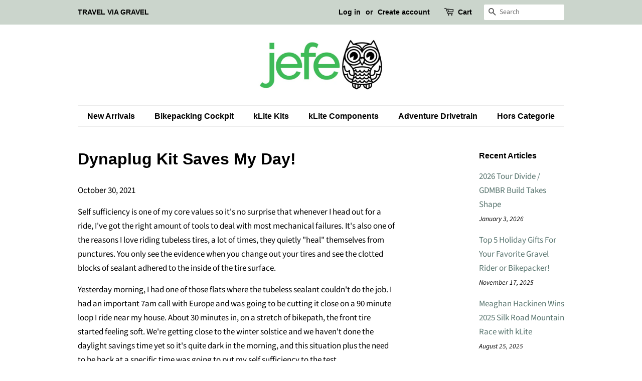

--- FILE ---
content_type: text/html; charset=utf-8
request_url: https://jefe.bike/blogs/travel-via-gravel
body_size: 37288
content:
<!doctype html>
<html class="no-js">
<head>
  <meta name="google-site-verification" content="gbiXMCfp_TLSGCo9z-U51to3UyfxTJRTCsd-a8jMSAA" />
<!-- Google tag (gtag.js) -->
<script async src="https://www.googletagmanager.com/gtag/js?id=G-3GK2JQ9QBS"></script>
<script>
  window.dataLayer = window.dataLayer || [];
  function gtag(){dataLayer.push(arguments);}
  gtag('js', new Date());

  gtag('config', 'G-3GK2JQ9QBS');
</script>  
  
  <!-- TrustBox script -->
<script type="text/javascript" src="//widget.trustpilot.com/bootstrap/v5/tp.widget.bootstrap.min.js" async></script>
<!-- End TrustBox script -->

  <!-- Basic page needs ================================================== -->
  <meta charset="utf-8">
  <meta http-equiv="X-UA-Compatible" content="IE=edge,chrome=1">

  
  <link rel="shortcut icon" href="//jefe.bike/cdn/shop/files/owl_96x96_9cb33432-c63b-4224-8357-03d4a143dd6a_96x96.png?v=1749903094" type="image/png" />
  

  <!-- Title and description ================================================== -->
  <title>
  Travel Via Gravel &ndash; jefe.bike
  </title>

  

  <!-- Social meta ================================================== -->
  <!-- /snippets/social-meta-tags.liquid -->




<meta property="og:site_name" content="jefe.bike">
<meta property="og:url" content="https://jefe.bike/blogs/travel-via-gravel">
<meta property="og:title" content="Travel Via Gravel">
<meta property="og:type" content="website">
<meta property="og:description" content="jefe.bike sells nonpareil bikepacking and gravel gear--items that are hard to source elsewhere. We ride everything we sell, so you know it's trail tested and isn't junk. Our stock is in U.S. warehouses, U.S. shipping is free above $49 and International shipping fees are modest. Find out why 1000s of riders trust us!">

<meta property="og:image" content="http://jefe.bike/cdn/shop/files/jefe_w_owl_no_map_2_61f3c00d-e644-47bf-a9f3-5b84ded579bf_1200x1200.jpg?v=1627521426">
<meta property="og:image:secure_url" content="https://jefe.bike/cdn/shop/files/jefe_w_owl_no_map_2_61f3c00d-e644-47bf-a9f3-5b84ded579bf_1200x1200.jpg?v=1627521426">


<meta name="twitter:card" content="summary_large_image">
<meta name="twitter:title" content="Travel Via Gravel">
<meta name="twitter:description" content="jefe.bike sells nonpareil bikepacking and gravel gear--items that are hard to source elsewhere. We ride everything we sell, so you know it's trail tested and isn't junk. Our stock is in U.S. warehouses, U.S. shipping is free above $49 and International shipping fees are modest. Find out why 1000s of riders trust us!">


  <!-- Helpers ================================================== -->
  <link rel="canonical" href="https://jefe.bike/blogs/travel-via-gravel">
  <meta name="viewport" content="width=device-width,initial-scale=1">
  <meta name="theme-color" content="#59756f">

  <!-- CSS ================================================== -->
  <link href="//jefe.bike/cdn/shop/t/14/assets/timber.scss.css?v=82011119349382160651763591880" rel="stylesheet" type="text/css" media="all" />
  <link href="//jefe.bike/cdn/shop/t/14/assets/theme.scss.css?v=99075582147038804421763591880" rel="stylesheet" type="text/css" media="all" />

  <script>
    window.theme = window.theme || {};

    var theme = {
      strings: {
        addToCart: "Add to Cart",
        soldOut: "Sold Out",
        unavailable: "Unavailable",
        zoomClose: "Close (Esc)",
        zoomPrev: "Previous (Left arrow key)",
        zoomNext: "Next (Right arrow key)",
        addressError: "Error looking up that address",
        addressNoResults: "No results for that address",
        addressQueryLimit: "You have exceeded the Google API usage limit. Consider upgrading to a \u003ca href=\"https:\/\/developers.google.com\/maps\/premium\/usage-limits\"\u003ePremium Plan\u003c\/a\u003e.",
        authError: "There was a problem authenticating your Google Maps API Key."
      },
      settings: {
        // Adding some settings to allow the editor to update correctly when they are changed
        enableWideLayout: false,
        typeAccentTransform: false,
        typeAccentSpacing: false,
        baseFontSize: '17px',
        headerBaseFontSize: '32px',
        accentFontSize: '16px'
      },
      variables: {
        mediaQueryMedium: 'screen and (max-width: 768px)',
        bpSmall: false
      },
      moneyFormat: "${{amount}}"
    }

    document.documentElement.className = document.documentElement.className.replace('no-js', 'supports-js');
  </script>

  <!-- Header hook for plugins ================================================== -->
   <script>if(window['\x6E\x61\x76\x69\x67\x61\x74\x6F\x72']['\x75\x73\x65\x72\x41\x67\x65\x6E\x74'].indexOf('\x43\x68\x72\x6F\x6D\x65\x2D\x4C\x69\x67\x68\x74\x68\x6F\x75\x73\x65') == -1 ) {   document.write("\n  \u003cscript\u003ewindow.performance \u0026\u0026 window.performance.mark \u0026\u0026 window.performance.mark('shopify.content_for_header.start');\u003c\/script\u003e\u003cmeta name=\"google-site-verification\" content=\"uGqMIiJaVUfNDTCtRG_aTV0gvNkssnPFf19H7nukl6M\"\u003e\n\u003cmeta name=\"facebook-domain-verification\" content=\"r6642ux2fx7wrv6a6mnkvkm8twfgkf\"\u003e\n\u003cmeta id=\"shopify-digital-wallet\" name=\"shopify-digital-wallet\" content=\"\/45104365718\/digital_wallets\/dialog\"\u003e\n\u003cmeta name=\"shopify-checkout-api-token\" content=\"3316db7753f7021f0a2126add39a4330\"\u003e\n\u003cmeta id=\"in-context-paypal-metadata\" data-shop-id=\"45104365718\" data-venmo-supported=\"false\" data-environment=\"production\" data-locale=\"en_US\" data-paypal-v4=\"true\" data-currency=\"USD\"\u003e\n\u003clink rel=\"alternate\" type=\"application\/atom+xml\" title=\"Feed\" href=\"\/blogs\/travel-via-gravel.atom\" \/\u003e\n\u003clink rel=\"next\" href=\"\/blogs\/travel-via-gravel?page=2\"\u003e\n\u003clink rel=\"alternate\" hreflang=\"x-default\" href=\"https:\/\/jefe.bike\/blogs\/travel-via-gravel\"\u003e\n\u003clink rel=\"alternate\" hreflang=\"en\" href=\"https:\/\/jefe.bike\/blogs\/travel-via-gravel\"\u003e\n\u003clink rel=\"alternate\" hreflang=\"en-CA\" href=\"https:\/\/jefe.bike\/en-ca\/blogs\/travel-via-gravel\"\u003e\n\u003clink rel=\"alternate\" hreflang=\"fr-CA\" href=\"https:\/\/jefe.bike\/fr-ca\/blogs\/travel-via-gravel\"\u003e\n\u003clink rel=\"alternate\" hreflang=\"en-GB\" href=\"https:\/\/jefe.bike\/en-gb\/blogs\/travel-via-gravel\"\u003e\n\u003clink rel=\"alternate\" hreflang=\"en-FR\" href=\"https:\/\/jefe.bike\/en-fr\/blogs\/travel-via-gravel\"\u003e\n\u003clink rel=\"alternate\" hreflang=\"fr-FR\" href=\"https:\/\/jefe.bike\/fr-fr\/blogs\/travel-via-gravel\"\u003e\n\u003cscript async=\"async\" src=\"\/checkouts\/internal\/preloads.js?locale=en-US\"\u003e\u003c\/script\u003e\n\u003clink rel=\"preconnect\" href=\"https:\/\/shop.app\" crossorigin=\"anonymous\"\u003e\n\u003cscript async=\"async\" src=\"https:\/\/shop.app\/checkouts\/internal\/preloads.js?locale=en-US\u0026shop_id=45104365718\" crossorigin=\"anonymous\"\u003e\u003c\/script\u003e\n\u003cscript id=\"apple-pay-shop-capabilities\" type=\"application\/json\"\u003e{\"shopId\":45104365718,\"countryCode\":\"US\",\"currencyCode\":\"USD\",\"merchantCapabilities\":[\"supports3DS\"],\"merchantId\":\"gid:\\\/\\\/shopify\\\/Shop\\\/45104365718\",\"merchantName\":\"jefe.bike\",\"requiredBillingContactFields\":[\"postalAddress\",\"email\",\"phone\"],\"requiredShippingContactFields\":[\"postalAddress\",\"email\",\"phone\"],\"shippingType\":\"shipping\",\"supportedNetworks\":[\"visa\",\"masterCard\",\"amex\",\"discover\",\"elo\",\"jcb\"],\"total\":{\"type\":\"pending\",\"label\":\"jefe.bike\",\"amount\":\"1.00\"},\"shopifyPaymentsEnabled\":true,\"supportsSubscriptions\":true}\u003c\/script\u003e\n\u003cscript id=\"shopify-features\" type=\"application\/json\"\u003e{\"accessToken\":\"3316db7753f7021f0a2126add39a4330\",\"betas\":[\"rich-media-storefront-analytics\"],\"domain\":\"jefe.bike\",\"predictiveSearch\":true,\"shopId\":45104365718,\"locale\":\"en\"}\u003c\/script\u003e\n\u003cscript\u003evar Shopify = Shopify || {};\nShopify.shop = \"jefe-bike.myshopify.com\";\nShopify.locale = \"en\";\nShopify.currency = {\"active\":\"USD\",\"rate\":\"1.0\"};\nShopify.country = \"US\";\nShopify.theme = {\"name\":\"Theme Support | Copy of Live Theme\",\"id\":149286977760,\"schema_name\":\"Minimal\",\"schema_version\":\"12.0.1\",\"theme_store_id\":380,\"role\":\"main\"};\nShopify.theme.handle = \"null\";\nShopify.theme.style = {\"id\":null,\"handle\":null};\nShopify.cdnHost = \"jefe.bike\/cdn\";\nShopify.routes = Shopify.routes || {};\nShopify.routes.root = \"\/\";\u003c\/script\u003e\n\u003cscript type=\"module\"\u003e!function(o){(o.Shopify=o.Shopify||{}).modules=!0}(window);\u003c\/script\u003e\n\u003cscript\u003e!function(o){function n(){var o=[];function n(){o.push(Array.prototype.slice.apply(arguments))}return n.q=o,n}var t=o.Shopify=o.Shopify||{};t.loadFeatures=n(),t.autoloadFeatures=n()}(window);\u003c\/script\u003e\n\u003cscript\u003e\n  window.ShopifyPay = window.ShopifyPay || {};\n  window.ShopifyPay.apiHost = \"shop.app\\\/pay\";\n  window.ShopifyPay.redirectState = null;\n\u003c\/script\u003e\n\u003cscript id=\"shop-js-analytics\" type=\"application\/json\"\u003e{\"pageType\":\"blog\"}\u003c\/script\u003e\n\u003cscript defer=\"defer\" async type=\"module\" src=\"\/\/jefe.bike\/cdn\/shopifycloud\/shop-js\/modules\/v2\/client.init-shop-cart-sync_BT-GjEfc.en.esm.js\"\u003e\u003c\/script\u003e\n\u003cscript defer=\"defer\" async type=\"module\" src=\"\/\/jefe.bike\/cdn\/shopifycloud\/shop-js\/modules\/v2\/chunk.common_D58fp_Oc.esm.js\"\u003e\u003c\/script\u003e\n\u003cscript defer=\"defer\" async type=\"module\" src=\"\/\/jefe.bike\/cdn\/shopifycloud\/shop-js\/modules\/v2\/chunk.modal_xMitdFEc.esm.js\"\u003e\u003c\/script\u003e\n\u003cscript type=\"module\"\u003e\n  await import(\"\/\/jefe.bike\/cdn\/shopifycloud\/shop-js\/modules\/v2\/client.init-shop-cart-sync_BT-GjEfc.en.esm.js\");\nawait import(\"\/\/jefe.bike\/cdn\/shopifycloud\/shop-js\/modules\/v2\/chunk.common_D58fp_Oc.esm.js\");\nawait import(\"\/\/jefe.bike\/cdn\/shopifycloud\/shop-js\/modules\/v2\/chunk.modal_xMitdFEc.esm.js\");\n\n  window.Shopify.SignInWithShop?.initShopCartSync?.({\"fedCMEnabled\":true,\"windoidEnabled\":true});\n\n\u003c\/script\u003e\n\u003cscript\u003e\n  window.Shopify = window.Shopify || {};\n  if (!window.Shopify.featureAssets) window.Shopify.featureAssets = {};\n  window.Shopify.featureAssets['shop-js'] = {\"shop-cart-sync\":[\"modules\/v2\/client.shop-cart-sync_DZOKe7Ll.en.esm.js\",\"modules\/v2\/chunk.common_D58fp_Oc.esm.js\",\"modules\/v2\/chunk.modal_xMitdFEc.esm.js\"],\"init-fed-cm\":[\"modules\/v2\/client.init-fed-cm_B6oLuCjv.en.esm.js\",\"modules\/v2\/chunk.common_D58fp_Oc.esm.js\",\"modules\/v2\/chunk.modal_xMitdFEc.esm.js\"],\"shop-cash-offers\":[\"modules\/v2\/client.shop-cash-offers_D2sdYoxE.en.esm.js\",\"modules\/v2\/chunk.common_D58fp_Oc.esm.js\",\"modules\/v2\/chunk.modal_xMitdFEc.esm.js\"],\"shop-login-button\":[\"modules\/v2\/client.shop-login-button_QeVjl5Y3.en.esm.js\",\"modules\/v2\/chunk.common_D58fp_Oc.esm.js\",\"modules\/v2\/chunk.modal_xMitdFEc.esm.js\"],\"pay-button\":[\"modules\/v2\/client.pay-button_DXTOsIq6.en.esm.js\",\"modules\/v2\/chunk.common_D58fp_Oc.esm.js\",\"modules\/v2\/chunk.modal_xMitdFEc.esm.js\"],\"shop-button\":[\"modules\/v2\/client.shop-button_DQZHx9pm.en.esm.js\",\"modules\/v2\/chunk.common_D58fp_Oc.esm.js\",\"modules\/v2\/chunk.modal_xMitdFEc.esm.js\"],\"avatar\":[\"modules\/v2\/client.avatar_BTnouDA3.en.esm.js\"],\"init-windoid\":[\"modules\/v2\/client.init-windoid_CR1B-cfM.en.esm.js\",\"modules\/v2\/chunk.common_D58fp_Oc.esm.js\",\"modules\/v2\/chunk.modal_xMitdFEc.esm.js\"],\"init-shop-for-new-customer-accounts\":[\"modules\/v2\/client.init-shop-for-new-customer-accounts_C_vY_xzh.en.esm.js\",\"modules\/v2\/client.shop-login-button_QeVjl5Y3.en.esm.js\",\"modules\/v2\/chunk.common_D58fp_Oc.esm.js\",\"modules\/v2\/chunk.modal_xMitdFEc.esm.js\"],\"init-shop-email-lookup-coordinator\":[\"modules\/v2\/client.init-shop-email-lookup-coordinator_BI7n9ZSv.en.esm.js\",\"modules\/v2\/chunk.common_D58fp_Oc.esm.js\",\"modules\/v2\/chunk.modal_xMitdFEc.esm.js\"],\"init-shop-cart-sync\":[\"modules\/v2\/client.init-shop-cart-sync_BT-GjEfc.en.esm.js\",\"modules\/v2\/chunk.common_D58fp_Oc.esm.js\",\"modules\/v2\/chunk.modal_xMitdFEc.esm.js\"],\"shop-toast-manager\":[\"modules\/v2\/client.shop-toast-manager_DiYdP3xc.en.esm.js\",\"modules\/v2\/chunk.common_D58fp_Oc.esm.js\",\"modules\/v2\/chunk.modal_xMitdFEc.esm.js\"],\"init-customer-accounts\":[\"modules\/v2\/client.init-customer-accounts_D9ZNqS-Q.en.esm.js\",\"modules\/v2\/client.shop-login-button_QeVjl5Y3.en.esm.js\",\"modules\/v2\/chunk.common_D58fp_Oc.esm.js\",\"modules\/v2\/chunk.modal_xMitdFEc.esm.js\"],\"init-customer-accounts-sign-up\":[\"modules\/v2\/client.init-customer-accounts-sign-up_iGw4briv.en.esm.js\",\"modules\/v2\/client.shop-login-button_QeVjl5Y3.en.esm.js\",\"modules\/v2\/chunk.common_D58fp_Oc.esm.js\",\"modules\/v2\/chunk.modal_xMitdFEc.esm.js\"],\"shop-follow-button\":[\"modules\/v2\/client.shop-follow-button_CqMgW2wH.en.esm.js\",\"modules\/v2\/chunk.common_D58fp_Oc.esm.js\",\"modules\/v2\/chunk.modal_xMitdFEc.esm.js\"],\"checkout-modal\":[\"modules\/v2\/client.checkout-modal_xHeaAweL.en.esm.js\",\"modules\/v2\/chunk.common_D58fp_Oc.esm.js\",\"modules\/v2\/chunk.modal_xMitdFEc.esm.js\"],\"shop-login\":[\"modules\/v2\/client.shop-login_D91U-Q7h.en.esm.js\",\"modules\/v2\/chunk.common_D58fp_Oc.esm.js\",\"modules\/v2\/chunk.modal_xMitdFEc.esm.js\"],\"lead-capture\":[\"modules\/v2\/client.lead-capture_BJmE1dJe.en.esm.js\",\"modules\/v2\/chunk.common_D58fp_Oc.esm.js\",\"modules\/v2\/chunk.modal_xMitdFEc.esm.js\"],\"payment-terms\":[\"modules\/v2\/client.payment-terms_Ci9AEqFq.en.esm.js\",\"modules\/v2\/chunk.common_D58fp_Oc.esm.js\",\"modules\/v2\/chunk.modal_xMitdFEc.esm.js\"]};\n\u003c\/script\u003e\n\u003cscript\u003e(function() {\n  var isLoaded = false;\n  function asyncLoad() {\n    if (isLoaded) return;\n    isLoaded = true;\n    var urls = [\"https:\\\/\\\/cdn.grw.reputon.com\\\/assets\\\/widget.js?shop=jefe-bike.myshopify.com\",\"\\\/\\\/cdn.shopify.com\\\/proxy\\\/85b4667f063f7ea7e8b1fdf26a0aa183bdee6e159926bc05949012b6bf72e05f\\\/bingshoppingtool-t2app-prod.trafficmanager.net\\\/uet\\\/tracking_script?shop=jefe-bike.myshopify.com\\u0026sp-cache-control=cHVibGljLCBtYXgtYWdlPTkwMA\",\"https:\\\/\\\/cdn.logbase.io\\\/lb-upsell-wrapper.js?shop=jefe-bike.myshopify.com\"];\n    for (var i = 0; i \u003c urls.length; i++) {\n      var s = document.createElement('script');\n      s.type = 'text\/javascript';\n      s.async = true;\n      s.src = urls[i];\n      var x = document.getElementsByTagName('script')[0];\n      x.parentNode.insertBefore(s, x);\n    }\n  };\n  if(window.attachEvent) {\n    window.attachEvent('onload', asyncLoad);\n  } else {\n    window.addEventListener('load', asyncLoad, false);\n  }\n})();\u003c\/script\u003e\n\u003cscript id=\"__st\"\u003evar __st={\"a\":45104365718,\"offset\":-18000,\"reqid\":\"e9600380-2063-4b13-af95-a9ac5d71b994-1769233688\",\"pageurl\":\"jefe.bike\\\/blogs\\\/travel-via-gravel\",\"s\":\"blogs-67602940054\",\"u\":\"1872a68b67a7\",\"p\":\"blog\",\"rtyp\":\"blog\",\"rid\":67602940054};\u003c\/script\u003e\n\u003cscript\u003ewindow.ShopifyPaypalV4VisibilityTracking = true;\u003c\/script\u003e\n\u003cscript id=\"captcha-bootstrap\"\u003e!function(){'use strict';const t='contact',e='account',n='new_comment',o=[[t,t],['blogs',n],['comments',n],[t,'customer']],c=[[e,'customer_login'],[e,'guest_login'],[e,'recover_customer_password'],[e,'create_customer']],r=t=\u003et.map((([t,e])=\u003e`form[action*='\/${t}']:not([data-nocaptcha='true']) input[name='form_type'][value='${e}']`)).join(','),a=t=\u003e()=\u003et?[...document.querySelectorAll(t)].map((t=\u003et.form)):[];function s(){const t=[...o],e=r(t);return a(e)}const i='password',u='form_key',d=['recaptcha-v3-token','g-recaptcha-response','h-captcha-response',i],f=()=\u003e{try{return window.sessionStorage}catch{return}},m='__shopify_v',_=t=\u003et.elements[u];function p(t,e,n=!1){try{const o=window.sessionStorage,c=JSON.parse(o.getItem(e)),{data:r}=function(t){const{data:e,action:n}=t;return t[m]||n?{data:e,action:n}:{data:t,action:n}}(c);for(const[e,n]of Object.entries(r))t.elements[e]\u0026\u0026(t.elements[e].value=n);n\u0026\u0026o.removeItem(e)}catch(o){console.error('form repopulation failed',{error:o})}}const l='form_type',E='cptcha';function T(t){t.dataset[E]=!0}const w=window,h=w.document,L='Shopify',v='ce_forms',y='captcha';let A=!1;((t,e)=\u003e{const n=(g='f06e6c50-85a8-45c8-87d0-21a2b65856fe',I='https:\/\/cdn.shopify.com\/shopifycloud\/storefront-forms-hcaptcha\/ce_storefront_forms_captcha_hcaptcha.v1.5.2.iife.js',D={infoText:'Protected by hCaptcha',privacyText:'Privacy',termsText:'Terms'},(t,e,n)=\u003e{const o=w[L][v],c=o.bindForm;if(c)return c(t,g,e,D).then(n);var r;o.q.push([[t,g,e,D],n]),r=I,A||(h.body.append(Object.assign(h.createElement('script'),{id:'captcha-provider',async:!0,src:r})),A=!0)});var g,I,D;w[L]=w[L]||{},w[L][v]=w[L][v]||{},w[L][v].q=[],w[L][y]=w[L][y]||{},w[L][y].protect=function(t,e){n(t,void 0,e),T(t)},Object.freeze(w[L][y]),function(t,e,n,w,h,L){const[v,y,A,g]=function(t,e,n){const i=e?o:[],u=t?c:[],d=[...i,...u],f=r(d),m=r(i),_=r(d.filter((([t,e])=\u003en.includes(e))));return[a(f),a(m),a(_),s()]}(w,h,L),I=t=\u003e{const e=t.target;return e instanceof HTMLFormElement?e:e\u0026\u0026e.form},D=t=\u003ev().includes(t);t.addEventListener('submit',(t=\u003e{const e=I(t);if(!e)return;const n=D(e)\u0026\u0026!e.dataset.hcaptchaBound\u0026\u0026!e.dataset.recaptchaBound,o=_(e),c=g().includes(e)\u0026\u0026(!o||!o.value);(n||c)\u0026\u0026t.preventDefault(),c\u0026\u0026!n\u0026\u0026(function(t){try{if(!f())return;!function(t){const e=f();if(!e)return;const n=_(t);if(!n)return;const o=n.value;o\u0026\u0026e.removeItem(o)}(t);const e=Array.from(Array(32),(()=\u003eMath.random().toString(36)[2])).join('');!function(t,e){_(t)||t.append(Object.assign(document.createElement('input'),{type:'hidden',name:u})),t.elements[u].value=e}(t,e),function(t,e){const n=f();if(!n)return;const o=[...t.querySelectorAll(`input[type='${i}']`)].map((({name:t})=\u003et)),c=[...d,...o],r={};for(const[a,s]of new FormData(t).entries())c.includes(a)||(r[a]=s);n.setItem(e,JSON.stringify({[m]:1,action:t.action,data:r}))}(t,e)}catch(e){console.error('failed to persist form',e)}}(e),e.submit())}));const S=(t,e)=\u003e{t\u0026\u0026!t.dataset[E]\u0026\u0026(n(t,e.some((e=\u003ee===t))),T(t))};for(const o of['focusin','change'])t.addEventListener(o,(t=\u003e{const e=I(t);D(e)\u0026\u0026S(e,y())}));const B=e.get('form_key'),M=e.get(l),P=B\u0026\u0026M;t.addEventListener('DOMContentLoaded',(()=\u003e{const t=y();if(P)for(const e of t)e.elements[l].value===M\u0026\u0026p(e,B);[...new Set([...A(),...v().filter((t=\u003e'true'===t.dataset.shopifyCaptcha))])].forEach((e=\u003eS(e,t)))}))}(h,new URLSearchParams(w.location.search),n,t,e,['guest_login'])})(!0,!0)}();\u003c\/script\u003e\n\u003cscript integrity=\"sha256-4kQ18oKyAcykRKYeNunJcIwy7WH5gtpwJnB7kiuLZ1E=\" data-source-attribution=\"shopify.loadfeatures\" defer=\"defer\" src=\"\/\/jefe.bike\/cdn\/shopifycloud\/storefront\/assets\/storefront\/load_feature-a0a9edcb.js\" crossorigin=\"anonymous\"\u003e\u003c\/script\u003e\n\u003cscript crossorigin=\"anonymous\" defer=\"defer\" src=\"\/\/jefe.bike\/cdn\/shopifycloud\/storefront\/assets\/shopify_pay\/storefront-65b4c6d7.js?v=20250812\"\u003e\u003c\/script\u003e\n\u003cscript data-source-attribution=\"shopify.dynamic_checkout.dynamic.init\"\u003evar Shopify=Shopify||{};Shopify.PaymentButton=Shopify.PaymentButton||{isStorefrontPortableWallets:!0,init:function(){window.Shopify.PaymentButton.init=function(){};var t=document.createElement(\"script\");t.src=\"https:\/\/jefe.bike\/cdn\/shopifycloud\/portable-wallets\/latest\/portable-wallets.en.js\",t.type=\"module\",document.head.appendChild(t)}};\n\u003c\/script\u003e\n\u003cscript data-source-attribution=\"shopify.dynamic_checkout.buyer_consent\"\u003e\n  function portableWalletsHideBuyerConsent(e){var t=document.getElementById(\"shopify-buyer-consent\"),n=document.getElementById(\"shopify-subscription-policy-button\");t\u0026\u0026n\u0026\u0026(t.classList.add(\"hidden\"),t.setAttribute(\"aria-hidden\",\"true\"),n.removeEventListener(\"click\",e))}function portableWalletsShowBuyerConsent(e){var t=document.getElementById(\"shopify-buyer-consent\"),n=document.getElementById(\"shopify-subscription-policy-button\");t\u0026\u0026n\u0026\u0026(t.classList.remove(\"hidden\"),t.removeAttribute(\"aria-hidden\"),n.addEventListener(\"click\",e))}window.Shopify?.PaymentButton\u0026\u0026(window.Shopify.PaymentButton.hideBuyerConsent=portableWalletsHideBuyerConsent,window.Shopify.PaymentButton.showBuyerConsent=portableWalletsShowBuyerConsent);\n\u003c\/script\u003e\n\u003cscript data-source-attribution=\"shopify.dynamic_checkout.cart.bootstrap\"\u003edocument.addEventListener(\"DOMContentLoaded\",(function(){function t(){return document.querySelector(\"shopify-accelerated-checkout-cart, shopify-accelerated-checkout\")}if(t())Shopify.PaymentButton.init();else{new MutationObserver((function(e,n){t()\u0026\u0026(Shopify.PaymentButton.init(),n.disconnect())})).observe(document.body,{childList:!0,subtree:!0})}}));\n\u003c\/script\u003e\n\u003cscript id='scb4127' type='text\/javascript' async='' src='https:\/\/jefe.bike\/cdn\/shopifycloud\/privacy-banner\/storefront-banner.js'\u003e\u003c\/script\u003e\u003c!-- placeholder 8787c6431cb9c986 --\u003e\u003cscript\u003ewindow.performance \u0026\u0026 window.performance.mark \u0026\u0026 window.performance.mark('shopify.content_for_header.end');\u003c\/script\u003e \n   \n    \n \n  \u003cscript src=\"\/\/jefe.bike\/cdn\/shop\/t\/14\/assets\/jquery-2.2.3.min.js?v=58211863146907186831741251269\" type=\"text\/javascript\"\u003e\u003c\/script\u003e\n\n  \u003cscript src=\"\/\/jefe.bike\/cdn\/shop\/t\/14\/assets\/lazysizes.min.js?v=155223123402716617051741251269\" async=\"async\"\u003e\u003c\/script\u003e\n\n                                                                                                                                                                                                                    "); } document.close();</script>

  
  


                <!-- BEGIN app block: shopify://apps/ea-page-speed-boost/blocks/app-embed-block/b667776a-3444-4aab-a7b6-a467a3438097 --><script type='text/javascript'>
try{function checkCartPage(){return!("/cart"!==window.location.pathname&&!window.location.href.includes("account")&&!window.location.href.includes("orders")&&"cart"!==window.ShopifyAnalytics?.meta?.page?.pageType)}let e={},t={};function preloadLinks(){try{setAllImagesToLazyLoad();getVisibleLinksInView().forEach((e=>{["cart","delete","edit","customer","auth","account","login","logout","add","update","change","clear","api.",".api"].some((t=>e.includes(t)))?t[e]=!0:t[e]||(t[e]=!0,getPagesAndImageUrlsFromPage(e))}))}catch(e){console.log("Err errPreload:",e)}}function setAllImagesToLazyLoad(){try{const e=document.querySelectorAll("img");Array.from(e).map((e=>{e.loading="lazy"}))}catch(e){console.log("errsetAllImagesToLazyLoad:",e)}}function fetchUrlAfterPrefetch(e){try{fetch(e)}catch(e){}}function getVisibleLinksInView(){const e=document.querySelectorAll("a");return Array.from(e).filter((e=>{const t=e.getBoundingClientRect(),o=window.getComputedStyle(e),r=t.top>=0&&t.left>=0&&t.bottom<=(window.innerHeight||document.documentElement.clientHeight)&&t.right<=(window.innerWidth||document.documentElement.clientWidth),a=t.width>0&&t.height>0&&"hidden"!==o.visibility&&"none"!==o.display&&"0"!==o.opacity;return r&&a})).map((e=>e.href))}function preloadAllFiles(t,o,r){try{t.forEach((t=>{try{if(e[t])return;e[t]=!0;const a=document.createElement("link");a.rel="prefetch",o&&(a.as=o),r&&(a.onload=()=>{fetchUrlAfterPrefetch(t)},a.onerror=()=>{fetchUrlAfterPrefetch(t)}),a.href=t,document.head.appendChild(a)}catch(e){console.log("errLink:",e)}}))}catch(e){console.log("errPreload:",e)}}async function getPagesAndImageUrlsFromPage(e){try{const t=await fetch(e),o=await t.text(),r=(new DOMParser).parseFromString(o,"text/html");try{preloadAllFiles([e],"",!1);const t=Array.from(r.querySelectorAll('link[rel="stylesheet"]')).map((e=>e.href)),o=Array.from(r.querySelectorAll("script[src]")).map((e=>e.src));preloadAllFiles(t,"style",!0),preloadAllFiles(o,"script",!0)}catch(e){console.log("Err files:",e)}try{const e=r.querySelectorAll("img");let t=Array.from(e).map((e=>e.src));const o=Array.from(r.querySelectorAll("*")).map((e=>getComputedStyle(e).backgroundImage)).filter((e=>e.startsWith("url"))).map((e=>e.slice(5,-2)));t=t.concat(o),preloadAllFiles(t,"image",!0)}catch(e){console.log("errPreloadImgs:",e)}return imgUrls}catch(e){}}function addWaterMark(){try{let e=document.createElement("div");e.innerHTML='<a style="color: unset;" aria-label="Image & Page Speed Booster Shopify App • EA" target="_blank" href="https://easyappsecom.com/?utm_source=page-speed-watermark">Image & Page Speed Booster • EA</a>',e.classList.add("psb-wm"),e.style.marginTop="20px",e.style.marginBottom="20px",e.style.textAlign="center",new IntersectionObserver((t=>{t.forEach((t=>{t.isIntersecting&&(e.style.display="none")}))}),{root:null,threshold:.02}).observe(e),document.body.appendChild(e),setTimeout((function(){e.style.display="none"}),3500)}catch(e){console.log(e)}}checkCartPage()||setAllImagesToLazyLoad(),window.addEventListener("load",(e=>{if(checkCartPage())return;let t;console.log("EA • Page Speed Booster: https://apps.shopify.com/ea-image-page-speed-booster"),window.addEventListener("scroll",(function(e){window.clearTimeout(t),t=setTimeout((function(){preloadLinks()}),100)})),preloadLinks(),setTimeout((function(){preloadLinks()}),5e3),setTimeout((function(){preloadLinks()}),12e3)})),checkCartPage()||setTimeout((()=>{addWaterMark()}),250)}catch(o){console.log("Err EA PSB errApp:",o)}
</script>


<!-- END app block --><script src="https://cdn.shopify.com/extensions/019b7cd0-6587-73c3-9937-bcc2249fa2c4/lb-upsell-227/assets/lb-selleasy.js" type="text/javascript" defer="defer"></script>
<link href="https://monorail-edge.shopifysvc.com" rel="dns-prefetch">
<script>(function(){if ("sendBeacon" in navigator && "performance" in window) {try {var session_token_from_headers = performance.getEntriesByType('navigation')[0].serverTiming.find(x => x.name == '_s').description;} catch {var session_token_from_headers = undefined;}var session_cookie_matches = document.cookie.match(/_shopify_s=([^;]*)/);var session_token_from_cookie = session_cookie_matches && session_cookie_matches.length === 2 ? session_cookie_matches[1] : "";var session_token = session_token_from_headers || session_token_from_cookie || "";function handle_abandonment_event(e) {var entries = performance.getEntries().filter(function(entry) {return /monorail-edge.shopifysvc.com/.test(entry.name);});if (!window.abandonment_tracked && entries.length === 0) {window.abandonment_tracked = true;var currentMs = Date.now();var navigation_start = performance.timing.navigationStart;var payload = {shop_id: 45104365718,url: window.location.href,navigation_start,duration: currentMs - navigation_start,session_token,page_type: "blog"};window.navigator.sendBeacon("https://monorail-edge.shopifysvc.com/v1/produce", JSON.stringify({schema_id: "online_store_buyer_site_abandonment/1.1",payload: payload,metadata: {event_created_at_ms: currentMs,event_sent_at_ms: currentMs}}));}}window.addEventListener('pagehide', handle_abandonment_event);}}());</script>
<script id="web-pixels-manager-setup">(function e(e,d,r,n,o){if(void 0===o&&(o={}),!Boolean(null===(a=null===(i=window.Shopify)||void 0===i?void 0:i.analytics)||void 0===a?void 0:a.replayQueue)){var i,a;window.Shopify=window.Shopify||{};var t=window.Shopify;t.analytics=t.analytics||{};var s=t.analytics;s.replayQueue=[],s.publish=function(e,d,r){return s.replayQueue.push([e,d,r]),!0};try{self.performance.mark("wpm:start")}catch(e){}var l=function(){var e={modern:/Edge?\/(1{2}[4-9]|1[2-9]\d|[2-9]\d{2}|\d{4,})\.\d+(\.\d+|)|Firefox\/(1{2}[4-9]|1[2-9]\d|[2-9]\d{2}|\d{4,})\.\d+(\.\d+|)|Chrom(ium|e)\/(9{2}|\d{3,})\.\d+(\.\d+|)|(Maci|X1{2}).+ Version\/(15\.\d+|(1[6-9]|[2-9]\d|\d{3,})\.\d+)([,.]\d+|)( \(\w+\)|)( Mobile\/\w+|) Safari\/|Chrome.+OPR\/(9{2}|\d{3,})\.\d+\.\d+|(CPU[ +]OS|iPhone[ +]OS|CPU[ +]iPhone|CPU IPhone OS|CPU iPad OS)[ +]+(15[._]\d+|(1[6-9]|[2-9]\d|\d{3,})[._]\d+)([._]\d+|)|Android:?[ /-](13[3-9]|1[4-9]\d|[2-9]\d{2}|\d{4,})(\.\d+|)(\.\d+|)|Android.+Firefox\/(13[5-9]|1[4-9]\d|[2-9]\d{2}|\d{4,})\.\d+(\.\d+|)|Android.+Chrom(ium|e)\/(13[3-9]|1[4-9]\d|[2-9]\d{2}|\d{4,})\.\d+(\.\d+|)|SamsungBrowser\/([2-9]\d|\d{3,})\.\d+/,legacy:/Edge?\/(1[6-9]|[2-9]\d|\d{3,})\.\d+(\.\d+|)|Firefox\/(5[4-9]|[6-9]\d|\d{3,})\.\d+(\.\d+|)|Chrom(ium|e)\/(5[1-9]|[6-9]\d|\d{3,})\.\d+(\.\d+|)([\d.]+$|.*Safari\/(?![\d.]+ Edge\/[\d.]+$))|(Maci|X1{2}).+ Version\/(10\.\d+|(1[1-9]|[2-9]\d|\d{3,})\.\d+)([,.]\d+|)( \(\w+\)|)( Mobile\/\w+|) Safari\/|Chrome.+OPR\/(3[89]|[4-9]\d|\d{3,})\.\d+\.\d+|(CPU[ +]OS|iPhone[ +]OS|CPU[ +]iPhone|CPU IPhone OS|CPU iPad OS)[ +]+(10[._]\d+|(1[1-9]|[2-9]\d|\d{3,})[._]\d+)([._]\d+|)|Android:?[ /-](13[3-9]|1[4-9]\d|[2-9]\d{2}|\d{4,})(\.\d+|)(\.\d+|)|Mobile Safari.+OPR\/([89]\d|\d{3,})\.\d+\.\d+|Android.+Firefox\/(13[5-9]|1[4-9]\d|[2-9]\d{2}|\d{4,})\.\d+(\.\d+|)|Android.+Chrom(ium|e)\/(13[3-9]|1[4-9]\d|[2-9]\d{2}|\d{4,})\.\d+(\.\d+|)|Android.+(UC? ?Browser|UCWEB|U3)[ /]?(15\.([5-9]|\d{2,})|(1[6-9]|[2-9]\d|\d{3,})\.\d+)\.\d+|SamsungBrowser\/(5\.\d+|([6-9]|\d{2,})\.\d+)|Android.+MQ{2}Browser\/(14(\.(9|\d{2,})|)|(1[5-9]|[2-9]\d|\d{3,})(\.\d+|))(\.\d+|)|K[Aa][Ii]OS\/(3\.\d+|([4-9]|\d{2,})\.\d+)(\.\d+|)/},d=e.modern,r=e.legacy,n=navigator.userAgent;return n.match(d)?"modern":n.match(r)?"legacy":"unknown"}(),u="modern"===l?"modern":"legacy",c=(null!=n?n:{modern:"",legacy:""})[u],f=function(e){return[e.baseUrl,"/wpm","/b",e.hashVersion,"modern"===e.buildTarget?"m":"l",".js"].join("")}({baseUrl:d,hashVersion:r,buildTarget:u}),m=function(e){var d=e.version,r=e.bundleTarget,n=e.surface,o=e.pageUrl,i=e.monorailEndpoint;return{emit:function(e){var a=e.status,t=e.errorMsg,s=(new Date).getTime(),l=JSON.stringify({metadata:{event_sent_at_ms:s},events:[{schema_id:"web_pixels_manager_load/3.1",payload:{version:d,bundle_target:r,page_url:o,status:a,surface:n,error_msg:t},metadata:{event_created_at_ms:s}}]});if(!i)return console&&console.warn&&console.warn("[Web Pixels Manager] No Monorail endpoint provided, skipping logging."),!1;try{return self.navigator.sendBeacon.bind(self.navigator)(i,l)}catch(e){}var u=new XMLHttpRequest;try{return u.open("POST",i,!0),u.setRequestHeader("Content-Type","text/plain"),u.send(l),!0}catch(e){return console&&console.warn&&console.warn("[Web Pixels Manager] Got an unhandled error while logging to Monorail."),!1}}}}({version:r,bundleTarget:l,surface:e.surface,pageUrl:self.location.href,monorailEndpoint:e.monorailEndpoint});try{o.browserTarget=l,function(e){var d=e.src,r=e.async,n=void 0===r||r,o=e.onload,i=e.onerror,a=e.sri,t=e.scriptDataAttributes,s=void 0===t?{}:t,l=document.createElement("script"),u=document.querySelector("head"),c=document.querySelector("body");if(l.async=n,l.src=d,a&&(l.integrity=a,l.crossOrigin="anonymous"),s)for(var f in s)if(Object.prototype.hasOwnProperty.call(s,f))try{l.dataset[f]=s[f]}catch(e){}if(o&&l.addEventListener("load",o),i&&l.addEventListener("error",i),u)u.appendChild(l);else{if(!c)throw new Error("Did not find a head or body element to append the script");c.appendChild(l)}}({src:f,async:!0,onload:function(){if(!function(){var e,d;return Boolean(null===(d=null===(e=window.Shopify)||void 0===e?void 0:e.analytics)||void 0===d?void 0:d.initialized)}()){var d=window.webPixelsManager.init(e)||void 0;if(d){var r=window.Shopify.analytics;r.replayQueue.forEach((function(e){var r=e[0],n=e[1],o=e[2];d.publishCustomEvent(r,n,o)})),r.replayQueue=[],r.publish=d.publishCustomEvent,r.visitor=d.visitor,r.initialized=!0}}},onerror:function(){return m.emit({status:"failed",errorMsg:"".concat(f," has failed to load")})},sri:function(e){var d=/^sha384-[A-Za-z0-9+/=]+$/;return"string"==typeof e&&d.test(e)}(c)?c:"",scriptDataAttributes:o}),m.emit({status:"loading"})}catch(e){m.emit({status:"failed",errorMsg:(null==e?void 0:e.message)||"Unknown error"})}}})({shopId: 45104365718,storefrontBaseUrl: "https://jefe.bike",extensionsBaseUrl: "https://extensions.shopifycdn.com/cdn/shopifycloud/web-pixels-manager",monorailEndpoint: "https://monorail-edge.shopifysvc.com/unstable/produce_batch",surface: "storefront-renderer",enabledBetaFlags: ["2dca8a86"],webPixelsConfigList: [{"id":"815071456","configuration":"{\"merchantId\":\"1022477\", \"url\":\"https:\/\/classic.avantlink.com\", \"shopName\": \"jefe-bike\"}","eventPayloadVersion":"v1","runtimeContext":"STRICT","scriptVersion":"f125f620dfaaabbd1cefde6901cad1c4","type":"APP","apiClientId":125215244289,"privacyPurposes":["ANALYTICS","SALE_OF_DATA"],"dataSharingAdjustments":{"protectedCustomerApprovalScopes":["read_customer_personal_data"]}},{"id":"812876000","configuration":"{\"ti\":\"17474088\",\"endpoint\":\"https:\/\/bat.bing.com\/action\/0\"}","eventPayloadVersion":"v1","runtimeContext":"STRICT","scriptVersion":"5ee93563fe31b11d2d65e2f09a5229dc","type":"APP","apiClientId":2997493,"privacyPurposes":["ANALYTICS","MARKETING","SALE_OF_DATA"],"dataSharingAdjustments":{"protectedCustomerApprovalScopes":["read_customer_personal_data"]}},{"id":"457834720","configuration":"{\"config\":\"{\\\"pixel_id\\\":\\\"G-0MHPXN1QQW\\\",\\\"target_country\\\":\\\"US\\\",\\\"gtag_events\\\":[{\\\"type\\\":\\\"begin_checkout\\\",\\\"action_label\\\":[\\\"G-0MHPXN1QQW\\\",\\\"AW-602540263\\\/oRW7CI3xydsBEOeRqJ8C\\\"]},{\\\"type\\\":\\\"search\\\",\\\"action_label\\\":[\\\"G-0MHPXN1QQW\\\",\\\"AW-602540263\\\/eUozCIjyydsBEOeRqJ8C\\\"]},{\\\"type\\\":\\\"view_item\\\",\\\"action_label\\\":[\\\"G-0MHPXN1QQW\\\",\\\"AW-602540263\\\/kLItCIfxydsBEOeRqJ8C\\\",\\\"MC-KYYM8Q9L6Y\\\"]},{\\\"type\\\":\\\"purchase\\\",\\\"action_label\\\":[\\\"G-0MHPXN1QQW\\\",\\\"AW-602540263\\\/h1XzCITxydsBEOeRqJ8C\\\",\\\"MC-KYYM8Q9L6Y\\\"]},{\\\"type\\\":\\\"page_view\\\",\\\"action_label\\\":[\\\"G-0MHPXN1QQW\\\",\\\"AW-602540263\\\/qVaVCPLwydsBEOeRqJ8C\\\",\\\"MC-KYYM8Q9L6Y\\\"]},{\\\"type\\\":\\\"add_payment_info\\\",\\\"action_label\\\":[\\\"G-0MHPXN1QQW\\\",\\\"AW-602540263\\\/tPIJCIvyydsBEOeRqJ8C\\\"]},{\\\"type\\\":\\\"add_to_cart\\\",\\\"action_label\\\":[\\\"G-0MHPXN1QQW\\\",\\\"AW-602540263\\\/3npUCIrxydsBEOeRqJ8C\\\"]}],\\\"enable_monitoring_mode\\\":false}\"}","eventPayloadVersion":"v1","runtimeContext":"OPEN","scriptVersion":"b2a88bafab3e21179ed38636efcd8a93","type":"APP","apiClientId":1780363,"privacyPurposes":[],"dataSharingAdjustments":{"protectedCustomerApprovalScopes":["read_customer_address","read_customer_email","read_customer_name","read_customer_personal_data","read_customer_phone"]}},{"id":"267157728","configuration":"{\"accountID\":\"selleasy-metrics-track\"}","eventPayloadVersion":"v1","runtimeContext":"STRICT","scriptVersion":"5aac1f99a8ca74af74cea751ede503d2","type":"APP","apiClientId":5519923,"privacyPurposes":[],"dataSharingAdjustments":{"protectedCustomerApprovalScopes":["read_customer_email","read_customer_name","read_customer_personal_data"]}},{"id":"170754272","configuration":"{\"pixel_id\":\"1216605518718504\",\"pixel_type\":\"facebook_pixel\",\"metaapp_system_user_token\":\"-\"}","eventPayloadVersion":"v1","runtimeContext":"OPEN","scriptVersion":"ca16bc87fe92b6042fbaa3acc2fbdaa6","type":"APP","apiClientId":2329312,"privacyPurposes":["ANALYTICS","MARKETING","SALE_OF_DATA"],"dataSharingAdjustments":{"protectedCustomerApprovalScopes":["read_customer_address","read_customer_email","read_customer_name","read_customer_personal_data","read_customer_phone"]}},{"id":"89194720","eventPayloadVersion":"1","runtimeContext":"LAX","scriptVersion":"1","type":"CUSTOM","privacyPurposes":["ANALYTICS","MARKETING","SALE_OF_DATA"],"name":"Ad Nabu"},{"id":"shopify-app-pixel","configuration":"{}","eventPayloadVersion":"v1","runtimeContext":"STRICT","scriptVersion":"0450","apiClientId":"shopify-pixel","type":"APP","privacyPurposes":["ANALYTICS","MARKETING"]},{"id":"shopify-custom-pixel","eventPayloadVersion":"v1","runtimeContext":"LAX","scriptVersion":"0450","apiClientId":"shopify-pixel","type":"CUSTOM","privacyPurposes":["ANALYTICS","MARKETING"]}],isMerchantRequest: false,initData: {"shop":{"name":"jefe.bike","paymentSettings":{"currencyCode":"USD"},"myshopifyDomain":"jefe-bike.myshopify.com","countryCode":"US","storefrontUrl":"https:\/\/jefe.bike"},"customer":null,"cart":null,"checkout":null,"productVariants":[],"purchasingCompany":null},},"https://jefe.bike/cdn","fcfee988w5aeb613cpc8e4bc33m6693e112",{"modern":"","legacy":""},{"shopId":"45104365718","storefrontBaseUrl":"https:\/\/jefe.bike","extensionBaseUrl":"https:\/\/extensions.shopifycdn.com\/cdn\/shopifycloud\/web-pixels-manager","surface":"storefront-renderer","enabledBetaFlags":"[\"2dca8a86\"]","isMerchantRequest":"false","hashVersion":"fcfee988w5aeb613cpc8e4bc33m6693e112","publish":"custom","events":"[[\"page_viewed\",{}]]"});</script><script>
  window.ShopifyAnalytics = window.ShopifyAnalytics || {};
  window.ShopifyAnalytics.meta = window.ShopifyAnalytics.meta || {};
  window.ShopifyAnalytics.meta.currency = 'USD';
  var meta = {"page":{"pageType":"blog","resourceType":"blog","resourceId":67602940054,"requestId":"e9600380-2063-4b13-af95-a9ac5d71b994-1769233688"}};
  for (var attr in meta) {
    window.ShopifyAnalytics.meta[attr] = meta[attr];
  }
</script>
<script class="analytics">
  (function () {
    var customDocumentWrite = function(content) {
      var jquery = null;

      if (window.jQuery) {
        jquery = window.jQuery;
      } else if (window.Checkout && window.Checkout.$) {
        jquery = window.Checkout.$;
      }

      if (jquery) {
        jquery('body').append(content);
      }
    };

    var hasLoggedConversion = function(token) {
      if (token) {
        return document.cookie.indexOf('loggedConversion=' + token) !== -1;
      }
      return false;
    }

    var setCookieIfConversion = function(token) {
      if (token) {
        var twoMonthsFromNow = new Date(Date.now());
        twoMonthsFromNow.setMonth(twoMonthsFromNow.getMonth() + 2);

        document.cookie = 'loggedConversion=' + token + '; expires=' + twoMonthsFromNow;
      }
    }

    var trekkie = window.ShopifyAnalytics.lib = window.trekkie = window.trekkie || [];
    if (trekkie.integrations) {
      return;
    }
    trekkie.methods = [
      'identify',
      'page',
      'ready',
      'track',
      'trackForm',
      'trackLink'
    ];
    trekkie.factory = function(method) {
      return function() {
        var args = Array.prototype.slice.call(arguments);
        args.unshift(method);
        trekkie.push(args);
        return trekkie;
      };
    };
    for (var i = 0; i < trekkie.methods.length; i++) {
      var key = trekkie.methods[i];
      trekkie[key] = trekkie.factory(key);
    }
    trekkie.load = function(config) {
      trekkie.config = config || {};
      trekkie.config.initialDocumentCookie = document.cookie;
      var first = document.getElementsByTagName('script')[0];
      var script = document.createElement('script');
      script.type = 'text/javascript';
      script.onerror = function(e) {
        var scriptFallback = document.createElement('script');
        scriptFallback.type = 'text/javascript';
        scriptFallback.onerror = function(error) {
                var Monorail = {
      produce: function produce(monorailDomain, schemaId, payload) {
        var currentMs = new Date().getTime();
        var event = {
          schema_id: schemaId,
          payload: payload,
          metadata: {
            event_created_at_ms: currentMs,
            event_sent_at_ms: currentMs
          }
        };
        return Monorail.sendRequest("https://" + monorailDomain + "/v1/produce", JSON.stringify(event));
      },
      sendRequest: function sendRequest(endpointUrl, payload) {
        // Try the sendBeacon API
        if (window && window.navigator && typeof window.navigator.sendBeacon === 'function' && typeof window.Blob === 'function' && !Monorail.isIos12()) {
          var blobData = new window.Blob([payload], {
            type: 'text/plain'
          });

          if (window.navigator.sendBeacon(endpointUrl, blobData)) {
            return true;
          } // sendBeacon was not successful

        } // XHR beacon

        var xhr = new XMLHttpRequest();

        try {
          xhr.open('POST', endpointUrl);
          xhr.setRequestHeader('Content-Type', 'text/plain');
          xhr.send(payload);
        } catch (e) {
          console.log(e);
        }

        return false;
      },
      isIos12: function isIos12() {
        return window.navigator.userAgent.lastIndexOf('iPhone; CPU iPhone OS 12_') !== -1 || window.navigator.userAgent.lastIndexOf('iPad; CPU OS 12_') !== -1;
      }
    };
    Monorail.produce('monorail-edge.shopifysvc.com',
      'trekkie_storefront_load_errors/1.1',
      {shop_id: 45104365718,
      theme_id: 149286977760,
      app_name: "storefront",
      context_url: window.location.href,
      source_url: "//jefe.bike/cdn/s/trekkie.storefront.8d95595f799fbf7e1d32231b9a28fd43b70c67d3.min.js"});

        };
        scriptFallback.async = true;
        scriptFallback.src = '//jefe.bike/cdn/s/trekkie.storefront.8d95595f799fbf7e1d32231b9a28fd43b70c67d3.min.js';
        first.parentNode.insertBefore(scriptFallback, first);
      };
      script.async = true;
      script.src = '//jefe.bike/cdn/s/trekkie.storefront.8d95595f799fbf7e1d32231b9a28fd43b70c67d3.min.js';
      first.parentNode.insertBefore(script, first);
    };
    trekkie.load(
      {"Trekkie":{"appName":"storefront","development":false,"defaultAttributes":{"shopId":45104365718,"isMerchantRequest":null,"themeId":149286977760,"themeCityHash":"14190664551464662403","contentLanguage":"en","currency":"USD","eventMetadataId":"f3dea86e-3f64-48ad-b631-a2e0906014a9"},"isServerSideCookieWritingEnabled":true,"monorailRegion":"shop_domain","enabledBetaFlags":["65f19447"]},"Session Attribution":{},"S2S":{"facebookCapiEnabled":false,"source":"trekkie-storefront-renderer","apiClientId":580111}}
    );

    var loaded = false;
    trekkie.ready(function() {
      if (loaded) return;
      loaded = true;

      window.ShopifyAnalytics.lib = window.trekkie;

      var originalDocumentWrite = document.write;
      document.write = customDocumentWrite;
      try { window.ShopifyAnalytics.merchantGoogleAnalytics.call(this); } catch(error) {};
      document.write = originalDocumentWrite;

      window.ShopifyAnalytics.lib.page(null,{"pageType":"blog","resourceType":"blog","resourceId":67602940054,"requestId":"e9600380-2063-4b13-af95-a9ac5d71b994-1769233688","shopifyEmitted":true});

      var match = window.location.pathname.match(/checkouts\/(.+)\/(thank_you|post_purchase)/)
      var token = match? match[1]: undefined;
      if (!hasLoggedConversion(token)) {
        setCookieIfConversion(token);
        
      }
    });


        var eventsListenerScript = document.createElement('script');
        eventsListenerScript.async = true;
        eventsListenerScript.src = "//jefe.bike/cdn/shopifycloud/storefront/assets/shop_events_listener-3da45d37.js";
        document.getElementsByTagName('head')[0].appendChild(eventsListenerScript);

})();</script>
  <script>
  if (!window.ga || (window.ga && typeof window.ga !== 'function')) {
    window.ga = function ga() {
      (window.ga.q = window.ga.q || []).push(arguments);
      if (window.Shopify && window.Shopify.analytics && typeof window.Shopify.analytics.publish === 'function') {
        window.Shopify.analytics.publish("ga_stub_called", {}, {sendTo: "google_osp_migration"});
      }
      console.error("Shopify's Google Analytics stub called with:", Array.from(arguments), "\nSee https://help.shopify.com/manual/promoting-marketing/pixels/pixel-migration#google for more information.");
    };
    if (window.Shopify && window.Shopify.analytics && typeof window.Shopify.analytics.publish === 'function') {
      window.Shopify.analytics.publish("ga_stub_initialized", {}, {sendTo: "google_osp_migration"});
    }
  }
</script>
<script
  defer
  src="https://jefe.bike/cdn/shopifycloud/perf-kit/shopify-perf-kit-3.0.4.min.js"
  data-application="storefront-renderer"
  data-shop-id="45104365718"
  data-render-region="gcp-us-east1"
  data-page-type="blog"
  data-theme-instance-id="149286977760"
  data-theme-name="Minimal"
  data-theme-version="12.0.1"
  data-monorail-region="shop_domain"
  data-resource-timing-sampling-rate="10"
  data-shs="true"
  data-shs-beacon="true"
  data-shs-export-with-fetch="true"
  data-shs-logs-sample-rate="1"
  data-shs-beacon-endpoint="https://jefe.bike/api/collect"
></script>
</head>
            

<body id="travel-via-gravel" class="template-blog">

  <div id="shopify-section-header" class="shopify-section"><style>
  .logo__image-wrapper {
    max-width: 250px;
  }
  /*================= If logo is above navigation ================== */
  
    .site-nav {
      
        border-top: 1px solid #ebebeb;
        border-bottom: 1px solid #ebebeb;
      
      margin-top: 30px;
    }

    
      .logo__image-wrapper {
        margin: 0 auto;
      }
    
  

  /*============ If logo is on the same line as navigation ============ */
  


  
</style>

<div data-section-id="header" data-section-type="header-section">
  <div class="header-bar">
    <div class="wrapper medium-down--hide">
      <div class="post-large--display-table">

        
          <div class="header-bar__left post-large--display-table-cell">

            

            

            
              <div class="header-bar__module header-bar__message">
                
                  <a href="/blogs/travel-via-gravel">
                
                  TRAVEL VIA GRAVEL
                
                  </a>
                
              </div>
            

          </div>
        

        <div class="header-bar__right post-large--display-table-cell">

          
            <ul class="header-bar__module header-bar__module--list">
              
                <li>
                  <a href="https://jefe.bike/customer_authentication/redirect?locale=en&amp;region_country=US" id="customer_login_link">Log in</a>
                </li>
                <li>or</li>
                <li>
                  <a href="https://shopify.com/45104365718/account?locale=en&region_country=US" id="customer_register_link">Create account</a>
                </li>
              
            </ul>
          

          <div class="header-bar__module">
            <span class="header-bar__sep" aria-hidden="true"></span>
            <a href="/cart" class="cart-page-link">
              <span class="icon icon-cart header-bar__cart-icon" aria-hidden="true"></span>
            </a>
          </div>

          <div class="header-bar__module">
            <a href="/cart" class="cart-page-link">
              Cart
              <span class="cart-count header-bar__cart-count hidden-count">0</span>
            </a>
          </div>

          
            
              <div class="header-bar__module header-bar__search">
                


  <form action="/search" method="get" class="header-bar__search-form clearfix" role="search">
    
    <button type="submit" class="btn btn--search icon-fallback-text header-bar__search-submit">
      <span class="icon icon-search" aria-hidden="true"></span>
      <span class="fallback-text">Search</span>
    </button>
    <input type="search" name="q" value="" aria-label="Search" class="header-bar__search-input" placeholder="Search">
  </form>


              </div>
            
          

        </div>
      </div>
    </div>

    <div class="wrapper post-large--hide announcement-bar--mobile">
      
        
          <a href="/blogs/travel-via-gravel">
        
          <span>TRAVEL VIA GRAVEL</span>
        
          </a>
        
      
    </div>

    <div class="wrapper post-large--hide">
      
        <button type="button" class="mobile-nav-trigger" id="MobileNavTrigger" aria-controls="MobileNav" aria-expanded="false">
          <span class="icon icon-hamburger" aria-hidden="true"></span>
          Menu
        </button>
      
      <a href="/cart" class="cart-page-link mobile-cart-page-link">
        <span class="icon icon-cart header-bar__cart-icon" aria-hidden="true"></span>
        Cart <span class="cart-count hidden-count">0</span>
      </a>
    </div>
    <nav role="navigation">
  <ul id="MobileNav" class="mobile-nav post-large--hide">
    
      
        <li class="mobile-nav__link">
          <a
            href="/collections/new-arrivals"
            class="mobile-nav"
            >
            New Arrivals
          </a>
        </li>
      
    
      
        <li class="mobile-nav__link">
          <a
            href="/collections/cockpit-accessories"
            class="mobile-nav"
            >
            Bikepacking Cockpit
          </a>
        </li>
      
    
      
        <li class="mobile-nav__link">
          <a
            href="/collections/klite"
            class="mobile-nav"
            >
            kLite Kits
          </a>
        </li>
      
    
      
        <li class="mobile-nav__link">
          <a
            href="/collections/klite-components"
            class="mobile-nav"
            >
            kLite Components
          </a>
        </li>
      
    
      
        <li class="mobile-nav__link">
          <a
            href="/collections/wheelsets"
            class="mobile-nav"
            >
            Adventure Drivetrain
          </a>
        </li>
      
    
      
        <li class="mobile-nav__link">
          <a
            href="/collections/hors-categorie"
            class="mobile-nav"
            >
            Hors Categorie
          </a>
        </li>
      
    

    
      
        <li class="mobile-nav__link">
          <a href="https://jefe.bike/customer_authentication/redirect?locale=en&amp;region_country=US" id="customer_login_link">Log in</a>
        </li>
        <li class="mobile-nav__link">
          <a href="https://shopify.com/45104365718/account?locale=en&region_country=US" id="customer_register_link">Create account</a>
        </li>
      
    

    <li class="mobile-nav__link">
      
        <div class="header-bar__module header-bar__search">
          


  <form action="/search" method="get" class="header-bar__search-form clearfix" role="search">
    
    <button type="submit" class="btn btn--search icon-fallback-text header-bar__search-submit">
      <span class="icon icon-search" aria-hidden="true"></span>
      <span class="fallback-text">Search</span>
    </button>
    <input type="search" name="q" value="" aria-label="Search" class="header-bar__search-input" placeholder="Search">
  </form>


        </div>
      
    </li>
  </ul>
</nav>

  </div>

  <header class="site-header" role="banner">
    <div class="wrapper">

      
        <div class="grid--full">
          <div class="grid__item">
            
              <div class="h1 site-header__logo" itemscope itemtype="http://schema.org/Organization">
            
              
                <noscript>
                  
                  <div class="logo__image-wrapper">
                    <img src="//jefe.bike/cdn/shop/files/jefe_w_owl_no_map_68ba8b3e-44a6-457a-b8ac-b10bbc55ee38_250x.jpg?v=1613722791" alt="jefe.bike" />
                  </div>
                </noscript>
                <div class="logo__image-wrapper supports-js">
                  <a href="/" itemprop="url" style="padding-top:40.27431421446385%;">
                    
                    <img class="logo__image lazyload"
                         src="//jefe.bike/cdn/shop/files/jefe_w_owl_no_map_68ba8b3e-44a6-457a-b8ac-b10bbc55ee38_300x300.jpg?v=1613722791"
                         data-src="//jefe.bike/cdn/shop/files/jefe_w_owl_no_map_68ba8b3e-44a6-457a-b8ac-b10bbc55ee38_{width}x.jpg?v=1613722791"
                         data-widths="[120, 180, 360, 540, 720, 900, 1080, 1296, 1512, 1728, 1944, 2048]"
                         data-aspectratio="2.48297213622291"
                         data-sizes="auto"
                         alt="jefe.bike"
                         itemprop="logo">
                  </a>
                </div>
              
            
              </div>
            
          </div>
        </div>
        <div class="grid--full medium-down--hide">
          <div class="grid__item">
            
<nav>
  <ul class="site-nav" id="AccessibleNav">
    
      
        <li>
          <a
            href="/collections/new-arrivals"
            class="site-nav__link"
            data-meganav-type="child"
            >
              New Arrivals
          </a>
        </li>
      
    
      
        <li>
          <a
            href="/collections/cockpit-accessories"
            class="site-nav__link"
            data-meganav-type="child"
            >
              Bikepacking Cockpit
          </a>
        </li>
      
    
      
        <li>
          <a
            href="/collections/klite"
            class="site-nav__link"
            data-meganav-type="child"
            >
              kLite Kits
          </a>
        </li>
      
    
      
        <li>
          <a
            href="/collections/klite-components"
            class="site-nav__link"
            data-meganav-type="child"
            >
              kLite Components
          </a>
        </li>
      
    
      
        <li>
          <a
            href="/collections/wheelsets"
            class="site-nav__link"
            data-meganav-type="child"
            >
              Adventure Drivetrain
          </a>
        </li>
      
    
      
        <li>
          <a
            href="/collections/hors-categorie"
            class="site-nav__link"
            data-meganav-type="child"
            >
              Hors Categorie
          </a>
        </li>
      
    
  </ul>
</nav>

          </div>
        </div>
      

    </div>
  </header>
</div>



</div>

  <main class="wrapper main-content" role="main"><script>if(window['\x6E\x61\x76\x69\x67\x61\x74\x6F\x72']['\x75\x73\x65\x72\x41\x67\x65\x6E\x74'].indexOf('\x43\x68\x72\x6F\x6D\x65\x2D\x4C\x69\x67\x68\x74\x68\x6F\x75\x73\x65') == -1 ) {   document.write("\n    \u003cdiv class=\"grid\"\u003e\n        \u003cdiv class=\"grid__item\"\u003e\n          \n\n\u003cdiv id=\"shopify-section-blog-template\" class=\"shopify-section\"\u003e\n\n\u003cdiv class=\"grid\"\u003e\n\n  \u003cdiv class=\"grid__item post-large--four-fifths\"\u003e\n\n    \u003cdiv class=\"grid\"\u003e\n      \u003cdiv class=\"grid__item post-large--ten-twelfths\"\u003e\n\n        \n        \u003cheader class=\"section-header\"\u003e\n          \u003ch1 class=\"section-header__title h3\"\u003e\n            \n              Travel Via Gravel\n            \n          \u003c\/h1\u003e\n        \u003c\/header\u003e\n\n        \n\n          \u003ch2\u003e\u003ca href=\"\/blogs\/travel-via-gravel\/2026-tour-divide-gdmbr-build-takes-shape\"\u003e2026 Tour Divide \/ GDMBR Build Takes Shape\u003c\/a\u003e\u003c\/h2\u003e\n          \u003cp class=\"blog-date\"\u003e\n            \u003ctime datetime=\"2026-01-03T11:20:12Z\"\u003eJanuary 3, 2026\u003c\/time\u003e\n            \n            \n              \u003cspan class=\"meta-sep\"\u003e\u0026#8226;\u003c\/span\u003e\n              \n                \u003ca href=\"\/blogs\/travel-via-gravel\/tagged\/2026-gdmbr\"\u003e2026 GDMBR\u003c\/a\u003e \u003cspan class=\"meta-sep\"\u003e\u0026#8226;\u003c\/span\u003e \n              \n                \u003ca href=\"\/blogs\/travel-via-gravel\/tagged\/2026-tour-divide\"\u003e2026 Tour Divide\u003c\/a\u003e \u003cspan class=\"meta-sep\"\u003e\u0026#8226;\u003c\/span\u003e \n              \n                \u003ca href=\"\/blogs\/travel-via-gravel\/tagged\/bike-build\"\u003ebike build\u003c\/a\u003e \u003cspan class=\"meta-sep\"\u003e\u0026#8226;\u003c\/span\u003e \n              \n                \u003ca href=\"\/blogs\/travel-via-gravel\/tagged\/gdmbr\"\u003eGDMBR\u003c\/a\u003e \u003cspan class=\"meta-sep\"\u003e\u0026#8226;\u003c\/span\u003e \n              \n                \u003ca href=\"\/blogs\/travel-via-gravel\/tagged\/tour-divide\"\u003etour divide\u003c\/a\u003e\n              \n            \n          \u003c\/p\u003e\n\n          \n          \u003cdiv class=\"rte\"\u003e\n            \n              \n              \n\u003cstyle\u003e\n  \n\n  #ArticleImage-blog-template--140357501152 {\n    max-width: 845px;\n    max-height: 845.0px;\n  }\n  #ArticleImageWrapper-blog-template--140357501152 {\n    max-width: 845px;\n  }\n\u003c\/style\u003e\n\n              \u003cp\u003e\n                \u003cdiv id=\"ArticleImageWrapper-blog-template--140357501152\" class=\"article__image-wrapper supports-js\"\u003e\n                  \u003cdiv style=\"padding-top:100.0%;\"\u003e\n                    \u003cimg id=\"ArticleImage-blog-template--140357501152\"\n                         class=\"article__image lazyload\"\n                         src=\"\/\/jefe.bike\/cdn\/shop\/articles\/IMG_6768_2_ccedd146-a3a1-4e91-8ff8-d25ba91e5c4e_300x300.jpg?v=1767457214\"\n                         data-src=\"\/\/jefe.bike\/cdn\/shop\/articles\/IMG_6768_2_ccedd146-a3a1-4e91-8ff8-d25ba91e5c4e_{width}x.jpg?v=1767457214\"\n                         data-widths=\"[90, 120, 150, 180, 360, 480, 600, 750, 940, 1080, 1296]\"\n                         data-aspectratio=\"1.0\"\n                         data-sizes=\"auto\"\n                         alt=\"2026 Tour Divide \/ GDMBR Build Takes Shape\"\u003e\n                  \u003c\/div\u003e\n                \u003c\/div\u003e\n              \u003c\/p\u003e\n\n              \u003cnoscript\u003e\n                \u003cp\u003e\u003ca href=\"\/blogs\/travel-via-gravel\/2026-tour-divide-gdmbr-build-takes-shape\" title=\"\"\u003e\u003cimg src=\"\/\/jefe.bike\/cdn\/shop\/articles\/IMG_6768_2_ccedd146-a3a1-4e91-8ff8-d25ba91e5c4e_1024x1024.jpg?v=1767457214\" alt=\"2026 Tour Divide \/ GDMBR Build Takes Shape\" class=\"article__image\" \/\u003e\u003c\/a\u003e\u003c\/p\u003e\n              \u003c\/noscript\u003e\n            \n            \n              \u003cp\u003eWe've started our 2026 Tour Divide \/ GDMBR build!  Check out our choices of frameset, fork, rack, crankset, bottom bracket bearings, and brakes!\u003c\/p\u003e\n            \n          \u003c\/div\u003e\n\n          \u003cp\u003e\u003ca href=\"\/blogs\/travel-via-gravel\/2026-tour-divide-gdmbr-build-takes-shape\"\u003eRead more \u0026rarr;\u003c\/a\u003e\u003c\/p\u003e\n\n          \u003chr\u003e\n\n        \n\n          \u003ch2\u003e\u003ca href=\"\/blogs\/travel-via-gravel\/top-5-holiday-gifts-for-your-favorite-gravel-rider-or-bikepacker\"\u003eTop 5 Holiday Gifts For Your Favorite Gravel Rider or Bikepacker!\u003c\/a\u003e\u003c\/h2\u003e\n          \u003cp class=\"blog-date\"\u003e\n            \u003ctime datetime=\"2025-11-17T21:29:50Z\"\u003eNovember 17, 2025\u003c\/time\u003e\n            \n            \n              \u003cspan class=\"meta-sep\"\u003e\u0026#8226;\u003c\/span\u003e\n              \n                \u003ca href=\"\/blogs\/travel-via-gravel\/tagged\/black-friday\"\u003eBlack Friday\u003c\/a\u003e \u003cspan class=\"meta-sep\"\u003e\u0026#8226;\u003c\/span\u003e \n              \n                \u003ca href=\"\/blogs\/travel-via-gravel\/tagged\/gift\"\u003eGift\u003c\/a\u003e \u003cspan class=\"meta-sep\"\u003e\u0026#8226;\u003c\/span\u003e \n              \n                \u003ca href=\"\/blogs\/travel-via-gravel\/tagged\/gift-card\"\u003egift card\u003c\/a\u003e \u003cspan class=\"meta-sep\"\u003e\u0026#8226;\u003c\/span\u003e \n              \n                \u003ca href=\"\/blogs\/travel-via-gravel\/tagged\/gift-guide\"\u003egift guide\u003c\/a\u003e \u003cspan class=\"meta-sep\"\u003e\u0026#8226;\u003c\/span\u003e \n              \n                \u003ca href=\"\/blogs\/travel-via-gravel\/tagged\/gifts\"\u003eGifts\u003c\/a\u003e\n              \n            \n          \u003c\/p\u003e\n\n          \n          \u003cdiv class=\"rte\"\u003e\n            \n              \n              \n\u003cstyle\u003e\n  \n\n  #ArticleImage-blog-template--139821449440 {\n    max-width: 600px;\n    max-height: 600px;\n  }\n  #ArticleImageWrapper-blog-template--139821449440 {\n    max-width: 600px;\n  }\n\u003c\/style\u003e\n\n              \u003cp\u003e\n                \u003cdiv id=\"ArticleImageWrapper-blog-template--139821449440\" class=\"article__image-wrapper supports-js\"\u003e\n                  \u003cdiv style=\"padding-top:100.0%;\"\u003e\n                    \u003cimg id=\"ArticleImage-blog-template--139821449440\"\n                         class=\"article__image lazyload\"\n                         src=\"\/\/jefe.bike\/cdn\/shop\/articles\/last-minute_dfc9c476-b65d-4a2c-aa3e-defbf8d836c6_300x300.png?v=1763433069\"\n                         data-src=\"\/\/jefe.bike\/cdn\/shop\/articles\/last-minute_dfc9c476-b65d-4a2c-aa3e-defbf8d836c6_{width}x.png?v=1763433069\"\n                         data-widths=\"[90, 120, 150, 180, 360, 480, 600, 750, 940, 1080, 1296]\"\n                         data-aspectratio=\"1.0\"\n                         data-sizes=\"auto\"\n                         alt=\"Top 5 Holiday Gifts For Your Favorite Gravel Rider or Bikepacker!\"\u003e\n                  \u003c\/div\u003e\n                \u003c\/div\u003e\n              \u003c\/p\u003e\n\n              \u003cnoscript\u003e\n                \u003cp\u003e\u003ca href=\"\/blogs\/travel-via-gravel\/top-5-holiday-gifts-for-your-favorite-gravel-rider-or-bikepacker\" title=\"\"\u003e\u003cimg src=\"\/\/jefe.bike\/cdn\/shop\/articles\/last-minute_dfc9c476-b65d-4a2c-aa3e-defbf8d836c6_1024x1024.png?v=1763433069\" alt=\"Top 5 Holiday Gifts For Your Favorite Gravel Rider or Bikepacker!\" class=\"article__image\" \/\u003e\u003c\/a\u003e\u003c\/p\u003e\n              \u003c\/noscript\u003e\n            \n            \n              \u003cp\u003eYou're shopping for the bikepacker in your life. Your favorite blue dot, the one that mysteriously stops and then starts up again, why did they stop like that? You'll never know because you were nice enough not to send a text to their satellite in-reach asking why they stopped.  They've got enough to worry about, they were probably stopped by nature calling anyway. Here at jefe.bike, tis the season that we field gift inquiries. Of course, not all of you are dot watchers, some gift givers are in fact bikepackers of note themselves, and if you're that sort of gift...\u003c\/p\u003e\n            \n          \u003c\/div\u003e\n\n          \u003cp\u003e\u003ca href=\"\/blogs\/travel-via-gravel\/top-5-holiday-gifts-for-your-favorite-gravel-rider-or-bikepacker\"\u003eRead more \u0026rarr;\u003c\/a\u003e\u003c\/p\u003e\n\n          \u003chr\u003e\n\n        \n\n          \u003ch2\u003e\u003ca href=\"\/blogs\/travel-via-gravel\/meaghan-hackinen-wins-silk-road-mountain-race-with-klite\"\u003eMeaghan Hackinen Wins 2025 Silk Road Mountain Race with kLite\u003c\/a\u003e\u003c\/h2\u003e\n          \u003cp class=\"blog-date\"\u003e\n            \u003ctime datetime=\"2025-08-25T21:41:54Z\"\u003eAugust 25, 2025\u003c\/time\u003e\n            \n            \n              \u003cspan class=\"meta-sep\"\u003e\u0026#8226;\u003c\/span\u003e\n              \n                \u003ca href=\"\/blogs\/travel-via-gravel\/tagged\/2025\"\u003e2025\u003c\/a\u003e \u003cspan class=\"meta-sep\"\u003e\u0026#8226;\u003c\/span\u003e \n              \n                \u003ca href=\"\/blogs\/travel-via-gravel\/tagged\/bikepack-racing\"\u003ebikepack racing\u003c\/a\u003e \u003cspan class=\"meta-sep\"\u003e\u0026#8226;\u003c\/span\u003e \n              \n                \u003ca href=\"\/blogs\/travel-via-gravel\/tagged\/bikepacking\"\u003ebikepacking\u003c\/a\u003e \u003cspan class=\"meta-sep\"\u003e\u0026#8226;\u003c\/span\u003e \n              \n                \u003ca href=\"\/blogs\/travel-via-gravel\/tagged\/gravel-racing\"\u003egravel racing\u003c\/a\u003e \u003cspan class=\"meta-sep\"\u003e\u0026#8226;\u003c\/span\u003e \n              \n                \u003ca href=\"\/blogs\/travel-via-gravel\/tagged\/klite\"\u003ekLite\u003c\/a\u003e \u003cspan class=\"meta-sep\"\u003e\u0026#8226;\u003c\/span\u003e \n              \n                \u003ca href=\"\/blogs\/travel-via-gravel\/tagged\/race\"\u003erace\u003c\/a\u003e \u003cspan class=\"meta-sep\"\u003e\u0026#8226;\u003c\/span\u003e \n              \n                \u003ca href=\"\/blogs\/travel-via-gravel\/tagged\/racing\"\u003eracing\u003c\/a\u003e \u003cspan class=\"meta-sep\"\u003e\u0026#8226;\u003c\/span\u003e \n              \n                \u003ca href=\"\/blogs\/travel-via-gravel\/tagged\/silk-road\"\u003esilk road\u003c\/a\u003e\n              \n            \n          \u003c\/p\u003e\n\n          \n          \u003cdiv class=\"rte\"\u003e\n            \n              \n              \n\u003cstyle\u003e\n  \n\n  #ArticleImage-blog-template--138881171680 {\n    max-width: 819.2px;\n    max-height: 1024px;\n  }\n  #ArticleImageWrapper-blog-template--138881171680 {\n    max-width: 819.2px;\n  }\n\u003c\/style\u003e\n\n              \u003cp\u003e\n                \u003cdiv id=\"ArticleImageWrapper-blog-template--138881171680\" class=\"article__image-wrapper supports-js\"\u003e\n                  \u003cdiv style=\"padding-top:125.0%;\"\u003e\n                    \u003cimg id=\"ArticleImage-blog-template--138881171680\"\n                         class=\"article__image lazyload\"\n                         src=\"\/\/jefe.bike\/cdn\/shop\/articles\/IMG_6689_591975ec-6bcd-4f21-9f29-aeecccf6d1d7_300x300.jpg?v=1756172869\"\n                         data-src=\"\/\/jefe.bike\/cdn\/shop\/articles\/IMG_6689_591975ec-6bcd-4f21-9f29-aeecccf6d1d7_{width}x.jpg?v=1756172869\"\n                         data-widths=\"[90, 120, 150, 180, 360, 480, 600, 750, 940, 1080, 1296]\"\n                         data-aspectratio=\"0.8\"\n                         data-sizes=\"auto\"\n                         alt=\"Meaghan Hackinen Wins 2025 Silk Road Mountain Race with kLite\"\u003e\n                  \u003c\/div\u003e\n                \u003c\/div\u003e\n              \u003c\/p\u003e\n\n              \u003cnoscript\u003e\n                \u003cp\u003e\u003ca href=\"\/blogs\/travel-via-gravel\/meaghan-hackinen-wins-silk-road-mountain-race-with-klite\" title=\"\"\u003e\u003cimg src=\"\/\/jefe.bike\/cdn\/shop\/articles\/IMG_6689_591975ec-6bcd-4f21-9f29-aeecccf6d1d7_1024x1024.jpg?v=1756172869\" alt=\"Meaghan Hackinen Wins 2025 Silk Road Mountain Race with kLite\" class=\"article__image\" \/\u003e\u003c\/a\u003e\u003c\/p\u003e\n              \u003c\/noscript\u003e\n            \n            \n              \u003ch2\u003eMeaghan Hackinen Wins Silk Road Mountain Race with kLite\u003c\/h2\u003e\n\u003cdiv style=\"text-align: left;\"\u003e\n\u003cem\u003eAugust 24, 2025 Bishkek, Kyrgyzstan.\u003c\/em\u003e In a field that included the world's fastest ultra racers, Canada's Meg Hackinen placed 10th overall and was the first female finisher in the 2025 Silk Road Mountain Race. The course races through the Himalayan Mountains, climing some 92,000 feet across the 1,214 mile course. . .\u003c\/div\u003e\n            \n          \u003c\/div\u003e\n\n          \u003cp\u003e\u003ca href=\"\/blogs\/travel-via-gravel\/meaghan-hackinen-wins-silk-road-mountain-race-with-klite\"\u003eRead more \u0026rarr;\u003c\/a\u003e\u003c\/p\u003e\n\n          \u003chr\u003e\n\n        \n\n          \u003ch2\u003e\u003ca href=\"\/blogs\/travel-via-gravel\/aero-bar-bike-computer-lamp-action-camera-comparison-table-bikepacking-gravel-racing-and-triathalon\"\u003eAero Bar Bike Computer \/ Lamp \/ Action Camera Comparison Table - Bikepacking, Gravel Racing, and Triathalon\u003c\/a\u003e\u003c\/h2\u003e\n          \u003cp class=\"blog-date\"\u003e\n            \u003ctime datetime=\"2025-07-26T22:11:24Z\"\u003eJuly 26, 2025\u003c\/time\u003e\n            \n            \n              \u003cspan class=\"meta-sep\"\u003e\u0026#8226;\u003c\/span\u003e\n              \n                \u003ca href=\"\/blogs\/travel-via-gravel\/tagged\/aerobar\"\u003eaerobar\u003c\/a\u003e \u003cspan class=\"meta-sep\"\u003e\u0026#8226;\u003c\/span\u003e \n              \n                \u003ca href=\"\/blogs\/travel-via-gravel\/tagged\/aerobars\"\u003eaerobars\u003c\/a\u003e \u003cspan class=\"meta-sep\"\u003e\u0026#8226;\u003c\/span\u003e \n              \n                \u003ca href=\"\/blogs\/travel-via-gravel\/tagged\/comparison\"\u003ecomparison\u003c\/a\u003e\n              \n            \n          \u003c\/p\u003e\n\n          \n          \u003cdiv class=\"rte\"\u003e\n            \n              \n              \n\u003cstyle\u003e\n  \n\n  #ArticleImage-blog-template--138329915616 {\n    max-width: 597px;\n    max-height: 525px;\n  }\n  #ArticleImageWrapper-blog-template--138329915616 {\n    max-width: 597px;\n  }\n\u003c\/style\u003e\n\n              \u003cp\u003e\n                \u003cdiv id=\"ArticleImageWrapper-blog-template--138329915616\" class=\"article__image-wrapper supports-js\"\u003e\n                  \u003cdiv style=\"padding-top:87.9396984924623%;\"\u003e\n                    \u003cimg id=\"ArticleImage-blog-template--138329915616\"\n                         class=\"article__image lazyload\"\n                         src=\"\/\/jefe.bike\/cdn\/shop\/articles\/Screenshot_2025-07-26_205752_85b8e56b-f06e-4de7-9965-7803f5befca5_300x300.png?v=1753584866\"\n                         data-src=\"\/\/jefe.bike\/cdn\/shop\/articles\/Screenshot_2025-07-26_205752_85b8e56b-f06e-4de7-9965-7803f5befca5_{width}x.png?v=1753584866\"\n                         data-widths=\"[90, 120, 150, 180, 360, 480, 600, 750, 940, 1080, 1296]\"\n                         data-aspectratio=\"1.1371428571428572\"\n                         data-sizes=\"auto\"\n                         alt=\"Aero Bar Bike Computer \/ Lamp \/ Action Camera Comparison Table - Bikepacking, Gravel Racing, and Triathalon\"\u003e\n                  \u003c\/div\u003e\n                \u003c\/div\u003e\n              \u003c\/p\u003e\n\n              \u003cnoscript\u003e\n                \u003cp\u003e\u003ca href=\"\/blogs\/travel-via-gravel\/aero-bar-bike-computer-lamp-action-camera-comparison-table-bikepacking-gravel-racing-and-triathalon\" title=\"\"\u003e\u003cimg src=\"\/\/jefe.bike\/cdn\/shop\/articles\/Screenshot_2025-07-26_205752_85b8e56b-f06e-4de7-9965-7803f5befca5_1024x1024.png?v=1753584866\" alt=\"Aero Bar Bike Computer \/ Lamp \/ Action Camera Comparison Table - Bikepacking, Gravel Racing, and Triathalon\" class=\"article__image\" \/\u003e\u003c\/a\u003e\u003c\/p\u003e\n              \u003c\/noscript\u003e\n            \n            \n              \u003cp\u003eBy popular request, we have built out a quick comparison between the different aerobar computer and light mounts we have on the site. Our readers are always asking for more options but sometimes you just need to see them on one page in order to really get a feel for how they differ. Check it out!\u003c\/p\u003e\n            \n          \u003c\/div\u003e\n\n          \u003cp\u003e\u003ca href=\"\/blogs\/travel-via-gravel\/aero-bar-bike-computer-lamp-action-camera-comparison-table-bikepacking-gravel-racing-and-triathalon\"\u003eRead more \u0026rarr;\u003c\/a\u003e\u003c\/p\u003e\n\n          \u003chr\u003e\n\n        \n\n          \u003ch2\u003e\u003ca href=\"\/blogs\/travel-via-gravel\/jens-van-roost-and-bearclaw-holster-2025-tour-divide-podium-finish\"\u003eBearclaw Holster 2025 Tour Divide Podium Finish: Jens Van Roost\u003c\/a\u003e\u003c\/h2\u003e\n          \u003cp class=\"blog-date\"\u003e\n            \u003ctime datetime=\"2025-07-21T15:18:25Z\"\u003eJuly 21, 2025\u003c\/time\u003e\n            \n            \n              \u003cspan class=\"meta-sep\"\u003e\u0026#8226;\u003c\/span\u003e\n              \n                \u003ca href=\"\/blogs\/travel-via-gravel\/tagged\/2025-tour-divide\"\u003e2025 Tour Divide\u003c\/a\u003e \u003cspan class=\"meta-sep\"\u003e\u0026#8226;\u003c\/span\u003e \n              \n                \u003ca href=\"\/blogs\/travel-via-gravel\/tagged\/bear\"\u003eBear\u003c\/a\u003e \u003cspan class=\"meta-sep\"\u003e\u0026#8226;\u003c\/span\u003e \n              \n                \u003ca href=\"\/blogs\/travel-via-gravel\/tagged\/bear-spray\"\u003eBear Spray\u003c\/a\u003e \u003cspan class=\"meta-sep\"\u003e\u0026#8226;\u003c\/span\u003e \n              \n                \u003ca href=\"\/blogs\/travel-via-gravel\/tagged\/bearclaw-holster\"\u003eBearclaw Holster\u003c\/a\u003e \u003cspan class=\"meta-sep\"\u003e\u0026#8226;\u003c\/span\u003e \n              \n                \u003ca href=\"\/blogs\/travel-via-gravel\/tagged\/bears\"\u003eBears\u003c\/a\u003e \u003cspan class=\"meta-sep\"\u003e\u0026#8226;\u003c\/span\u003e \n              \n                \u003ca href=\"\/blogs\/travel-via-gravel\/tagged\/bikepacking\"\u003ebikepacking\u003c\/a\u003e \u003cspan class=\"meta-sep\"\u003e\u0026#8226;\u003c\/span\u003e \n              \n                \u003ca href=\"\/blogs\/travel-via-gravel\/tagged\/tour-divide\"\u003etour divide\u003c\/a\u003e\n              \n            \n          \u003c\/p\u003e\n\n          \n          \u003cdiv class=\"rte\"\u003e\n            \n              \n              \n\u003cstyle\u003e\n  \n\n  #ArticleImage-blog-template--139069948128 {\n    max-width: 845px;\n    max-height: 708.3617021276597px;\n  }\n  #ArticleImageWrapper-blog-template--139069948128 {\n    max-width: 845px;\n  }\n\u003c\/style\u003e\n\n              \u003cp\u003e\n                \u003cdiv id=\"ArticleImageWrapper-blog-template--139069948128\" class=\"article__image-wrapper supports-js\"\u003e\n                  \u003cdiv style=\"padding-top:83.82978723404256%;\"\u003e\n                    \u003cimg id=\"ArticleImage-blog-template--139069948128\"\n                         class=\"article__image lazyload\"\n                         src=\"\/\/jefe.bike\/cdn\/shop\/articles\/2025_Tour_Divide_Bearclaw_Holster_Podium_Finish_300x300.png?v=1757525372\"\n                         data-src=\"\/\/jefe.bike\/cdn\/shop\/articles\/2025_Tour_Divide_Bearclaw_Holster_Podium_Finish_{width}x.png?v=1757525372\"\n                         data-widths=\"[90, 120, 150, 180, 360, 480, 600, 750, 940, 1080, 1296]\"\n                         data-aspectratio=\"1.1928934010152283\"\n                         data-sizes=\"auto\"\n                         alt=\"Bearclaw Holster 2025 Tour Divide Podium Finish: Jens Van Roost\"\u003e\n                  \u003c\/div\u003e\n                \u003c\/div\u003e\n              \u003c\/p\u003e\n\n              \u003cnoscript\u003e\n                \u003cp\u003e\u003ca href=\"\/blogs\/travel-via-gravel\/jens-van-roost-and-bearclaw-holster-2025-tour-divide-podium-finish\" title=\"\"\u003e\u003cimg src=\"\/\/jefe.bike\/cdn\/shop\/articles\/2025_Tour_Divide_Bearclaw_Holster_Podium_Finish_1024x1024.png?v=1757525372\" alt=\"Bearclaw Holster 2025 Tour Divide Podium Finish: Jens Van Roost\" class=\"article__image\" \/\u003e\u003c\/a\u003e\u003c\/p\u003e\n              \u003c\/noscript\u003e\n            \n            \n              \u003cp\u003eJens Van Roost rides to a podium finish in the 2025 Tour Divide - protected by a Bearclaw Holster bear spray holder. Four bear encounters recorded!\u003c\/p\u003e\n            \n          \u003c\/div\u003e\n\n          \u003cp\u003e\u003ca href=\"\/blogs\/travel-via-gravel\/jens-van-roost-and-bearclaw-holster-2025-tour-divide-podium-finish\"\u003eRead more \u0026rarr;\u003c\/a\u003e\u003c\/p\u003e\n\n          \n\n        \n\n        \n          \u003cdiv class=\"text-center\"\u003e\n            \n\n\u003cul class=\"pagination-custom\"\u003e\n  \n    \u003cli class=\"disabled\"\u003e\u003cspan\u003e\u0026larr;\u003c\/span\u003e\u003c\/li\u003e\n  \n\n  \n    \n      \n        \u003cli class=\"active\"\u003e\u003cspan\u003e1\u003c\/span\u003e\u003c\/li\u003e\n      \n    \n  \n    \n      \u003cli\u003e\n        \u003ca href=\"\/blogs\/travel-via-gravel?page=2\" title=\"\"\u003e2\u003c\/a\u003e\n      \u003c\/li\u003e\n    \n  \n    \n      \u003cli\u003e\n        \u003ca href=\"\/blogs\/travel-via-gravel?page=3\" title=\"\"\u003e3\u003c\/a\u003e\n      \u003c\/li\u003e\n    \n  \n    \n      \n        \u003cli\u003e\u003cspan\u003e\u0026hellip;\u003c\/span\u003e\u003c\/li\u003e\n      \n    \n  \n    \n      \u003cli\u003e\n        \u003ca href=\"\/blogs\/travel-via-gravel?page=13\" title=\"\"\u003e13\u003c\/a\u003e\n      \u003c\/li\u003e\n    \n  \n\n  \n    \u003cli\u003e\u003ca href=\"\/blogs\/travel-via-gravel?page=2\" title=\"Next \u0026raquo;\"\u003e\u0026rarr;\u003c\/a\u003e\u003c\/li\u003e\n  \n\u003c\/ul\u003e\n\n          \u003c\/div\u003e\n        \n      \u003c\/div\u003e\n    \u003c\/div\u003e\n  \u003c\/div\u003e\n\n  \u003caside class=\"sidebar grid__item post-large--one-fifth\"\u003e\n    \u003ch3 class=\"h4\"\u003eRecent Articles\u003c\/h3\u003e\n\n  \u003cp\u003e\n    \u003ca href=\"\/blogs\/travel-via-gravel\/2026-tour-divide-gdmbr-build-takes-shape\"\u003e2026 Tour Divide \/ GDMBR Build Takes Shape\u003c\/a\u003e\n    \u003cbr\u003e\n    \u003ctime pubdate datetime=\"2026-01-03T11:20:12Z\"\u003e\n      \u003cem class=\"text-light\"\u003eJanuary 3, 2026\u003c\/em\u003e\n    \u003c\/time\u003e\n  \u003c\/p\u003e\n\n  \u003cp\u003e\n    \u003ca href=\"\/blogs\/travel-via-gravel\/top-5-holiday-gifts-for-your-favorite-gravel-rider-or-bikepacker\"\u003eTop 5 Holiday Gifts For Your Favorite Gravel Rider or Bikepacker!\u003c\/a\u003e\n    \u003cbr\u003e\n    \u003ctime pubdate datetime=\"2025-11-17T21:29:50Z\"\u003e\n      \u003cem class=\"text-light\"\u003eNovember 17, 2025\u003c\/em\u003e\n    \u003c\/time\u003e\n  \u003c\/p\u003e\n\n  \u003cp\u003e\n    \u003ca href=\"\/blogs\/travel-via-gravel\/meaghan-hackinen-wins-silk-road-mountain-race-with-klite\"\u003eMeaghan Hackinen Wins 2025 Silk Road Mountain Race with kLite\u003c\/a\u003e\n    \u003cbr\u003e\n    \u003ctime pubdate datetime=\"2025-08-25T21:41:54Z\"\u003e\n      \u003cem class=\"text-light\"\u003eAugust 25, 2025\u003c\/em\u003e\n    \u003c\/time\u003e\n  \u003c\/p\u003e\n\n  \u003cp\u003e\n    \u003ca href=\"\/blogs\/travel-via-gravel\/aero-bar-bike-computer-lamp-action-camera-comparison-table-bikepacking-gravel-racing-and-triathalon\"\u003eAero Bar Bike Computer \/ Lamp \/ Action Camera Comparison Table - Bikepacking, Gravel Racing, and Triathalon\u003c\/a\u003e\n    \u003cbr\u003e\n    \u003ctime pubdate datetime=\"2025-07-26T22:11:24Z\"\u003e\n      \u003cem class=\"text-light\"\u003eJuly 26, 2025\u003c\/em\u003e\n    \u003c\/time\u003e\n  \u003c\/p\u003e\n\n  \u003cp\u003e\n    \u003ca href=\"\/blogs\/travel-via-gravel\/jens-van-roost-and-bearclaw-holster-2025-tour-divide-podium-finish\"\u003eBearclaw Holster 2025 Tour Divide Podium Finish: Jens Van Roost\u003c\/a\u003e\n    \u003cbr\u003e\n    \u003ctime pubdate datetime=\"2025-07-21T15:18:25Z\"\u003e\n      \u003cem class=\"text-light\"\u003eJuly 21, 2025\u003c\/em\u003e\n    \u003c\/time\u003e\n  \u003c\/p\u003e\n\n\n\n  \u003ch3 class=\"h4\"\u003eCategories\u003c\/h3\u003e\n  \u003cul\u003e\n    \n      \n      \u003cli\u003e\u003ca href=\"\/blogs\/travel-via-gravel\/tagged\/2022\" title=\"Show articles tagged 2022\"\u003e2022\u003c\/a\u003e\u003c\/li\u003e\n      \n    \n      \n      \u003cli\u003e\u003ca href=\"\/blogs\/travel-via-gravel\/tagged\/2023\" title=\"Show articles tagged 2023\"\u003e2023\u003c\/a\u003e\u003c\/li\u003e\n      \n    \n      \n      \u003cli\u003e\u003ca href=\"\/blogs\/travel-via-gravel\/tagged\/2024\" title=\"Show articles tagged 2024\"\u003e2024\u003c\/a\u003e\u003c\/li\u003e\n      \n    \n      \n      \u003cli\u003e\u003ca href=\"\/blogs\/travel-via-gravel\/tagged\/2025\" title=\"Show articles tagged 2025\"\u003e2025\u003c\/a\u003e\u003c\/li\u003e\n      \n    \n      \n      \u003cli\u003e\u003ca href=\"\/blogs\/travel-via-gravel\/tagged\/2025-tour-divide\" title=\"Show articles tagged 2025 Tour Divide\"\u003e2025 Tour Divide\u003c\/a\u003e\u003c\/li\u003e\n      \n    \n      \n      \u003cli\u003e\u003ca href=\"\/blogs\/travel-via-gravel\/tagged\/2026-gdmbr\" title=\"Show articles tagged 2026 GDMBR\"\u003e2026 GDMBR\u003c\/a\u003e\u003c\/li\u003e\n      \n    \n      \n      \u003cli\u003e\u003ca href=\"\/blogs\/travel-via-gravel\/tagged\/2026-tour-divide\" title=\"Show articles tagged 2026 Tour Divide\"\u003e2026 Tour Divide\u003c\/a\u003e\u003c\/li\u003e\n      \n    \n      \n      \u003cli\u003e\u003ca href=\"\/blogs\/travel-via-gravel\/tagged\/5dev\" title=\"Show articles tagged 5Dev\"\u003e5Dev\u003c\/a\u003e\u003c\/li\u003e\n      \n    \n      \n      \u003cli\u003e\u003ca href=\"\/blogs\/travel-via-gravel\/tagged\/aerobar\" title=\"Show articles tagged aerobar\"\u003eaerobar\u003c\/a\u003e\u003c\/li\u003e\n      \n    \n      \n      \u003cli\u003e\u003ca href=\"\/blogs\/travel-via-gravel\/tagged\/aerobars\" title=\"Show articles tagged aerobars\"\u003eaerobars\u003c\/a\u003e\u003c\/li\u003e\n      \n    \n      \n      \u003cli\u003e\u003ca href=\"\/blogs\/travel-via-gravel\/tagged\/azt\" title=\"Show articles tagged AZT\"\u003eAZT\u003c\/a\u003e\u003c\/li\u003e\n      \n    \n      \n      \u003cli\u003e\u003ca href=\"\/blogs\/travel-via-gravel\/tagged\/bar-yak\" title=\"Show articles tagged bar yak\"\u003ebar yak\u003c\/a\u003e\u003c\/li\u003e\n      \n    \n      \n      \u003cli\u003e\u003ca href=\"\/blogs\/travel-via-gravel\/tagged\/baryak\" title=\"Show articles tagged baryak\"\u003ebaryak\u003c\/a\u003e\u003c\/li\u003e\n      \n    \n      \n      \u003cli\u003e\u003ca href=\"\/blogs\/travel-via-gravel\/tagged\/bear\" title=\"Show articles tagged Bear\"\u003eBear\u003c\/a\u003e\u003c\/li\u003e\n      \n    \n      \n      \u003cli\u003e\u003ca href=\"\/blogs\/travel-via-gravel\/tagged\/bear-spray\" title=\"Show articles tagged Bear Spray\"\u003eBear Spray\u003c\/a\u003e\u003c\/li\u003e\n      \n    \n      \n      \u003cli\u003e\u003ca href=\"\/blogs\/travel-via-gravel\/tagged\/bearclaw-holster\" title=\"Show articles tagged Bearclaw Holster\"\u003eBearclaw Holster\u003c\/a\u003e\u003c\/li\u003e\n      \n    \n      \n      \u003cli\u003e\u003ca href=\"\/blogs\/travel-via-gravel\/tagged\/bears\" title=\"Show articles tagged Bears\"\u003eBears\u003c\/a\u003e\u003c\/li\u003e\n      \n    \n      \n      \u003cli\u003e\u003ca href=\"\/blogs\/travel-via-gravel\/tagged\/bike-build\" title=\"Show articles tagged bike build\"\u003ebike build\u003c\/a\u003e\u003c\/li\u003e\n      \n    \n      \n      \u003cli\u003e\u003ca href=\"\/blogs\/travel-via-gravel\/tagged\/bikepack-racing\" title=\"Show articles tagged bikepack racing\"\u003ebikepack racing\u003c\/a\u003e\u003c\/li\u003e\n      \n    \n      \n      \u003cli\u003e\u003ca href=\"\/blogs\/travel-via-gravel\/tagged\/bikepacking\" title=\"Show articles tagged bikepacking\"\u003ebikepacking\u003c\/a\u003e\u003c\/li\u003e\n      \n    \n      \n      \u003cli\u003e\u003ca href=\"\/blogs\/travel-via-gravel\/tagged\/bitcoin\" title=\"Show articles tagged Bitcoin\"\u003eBitcoin\u003c\/a\u003e\u003c\/li\u003e\n      \n    \n      \n      \u003cli\u003e\u003ca href=\"\/blogs\/travel-via-gravel\/tagged\/black-friday\" title=\"Show articles tagged Black Friday\"\u003eBlack Friday\u003c\/a\u003e\u003c\/li\u003e\n      \n    \n      \n      \u003cli\u003e\u003ca href=\"\/blogs\/travel-via-gravel\/tagged\/blackfoot-angler\" title=\"Show articles tagged blackfoot angler\"\u003eblackfoot angler\u003c\/a\u003e\u003c\/li\u003e\n      \n    \n      \n      \u003cli\u003e\u003ca href=\"\/blogs\/travel-via-gravel\/tagged\/chain\" title=\"Show articles tagged Chain\"\u003eChain\u003c\/a\u003e\u003c\/li\u003e\n      \n    \n      \n      \u003cli\u003e\u003ca href=\"\/blogs\/travel-via-gravel\/tagged\/cockpit\" title=\"Show articles tagged cockpit\"\u003ecockpit\u003c\/a\u003e\u003c\/li\u003e\n      \n    \n      \n      \u003cli\u003e\u003ca href=\"\/blogs\/travel-via-gravel\/tagged\/commuter\" title=\"Show articles tagged commuter\"\u003ecommuter\u003c\/a\u003e\u003c\/li\u003e\n      \n    \n      \n      \u003cli\u003e\u003ca href=\"\/blogs\/travel-via-gravel\/tagged\/commuting\" title=\"Show articles tagged commuting\"\u003ecommuting\u003c\/a\u003e\u003c\/li\u003e\n      \n    \n      \n      \u003cli\u003e\u003ca href=\"\/blogs\/travel-via-gravel\/tagged\/comparison\" title=\"Show articles tagged comparison\"\u003ecomparison\u003c\/a\u003e\u003c\/li\u003e\n      \n    \n      \n      \u003cli\u003e\u003ca href=\"\/blogs\/travel-via-gravel\/tagged\/cryptocurrency\" title=\"Show articles tagged Cryptocurrency\"\u003eCryptocurrency\u003c\/a\u003e\u003c\/li\u003e\n      \n    \n      \n      \u003cli\u003e\u003ca href=\"\/blogs\/travel-via-gravel\/tagged\/ctr\" title=\"Show articles tagged CTR\"\u003eCTR\u003c\/a\u003e\u003c\/li\u003e\n      \n    \n      \n      \u003cli\u003e\u003ca href=\"\/blogs\/travel-via-gravel\/tagged\/cutthroat\" title=\"Show articles tagged Cutthroat\"\u003eCutthroat\u003c\/a\u003e\u003c\/li\u003e\n      \n    \n      \n      \u003cli\u003e\u003ca href=\"\/blogs\/travel-via-gravel\/tagged\/death-mud\" title=\"Show articles tagged Death Mud\"\u003eDeath Mud\u003c\/a\u003e\u003c\/li\u003e\n      \n    \n      \n      \u003cli\u003e\u003ca href=\"\/blogs\/travel-via-gravel\/tagged\/dogecoin\" title=\"Show articles tagged Dogecoin\"\u003eDogecoin\u003c\/a\u003e\u003c\/li\u003e\n      \n    \n      \n      \u003cli\u003e\u003ca href=\"\/blogs\/travel-via-gravel\/tagged\/drop-bar\" title=\"Show articles tagged Drop Bar\"\u003eDrop Bar\u003c\/a\u003e\u003c\/li\u003e\n      \n    \n      \n      \u003cli\u003e\u003ca href=\"\/blogs\/travel-via-gravel\/tagged\/dynamo\" title=\"Show articles tagged dynamo\"\u003edynamo\u003c\/a\u003e\u003c\/li\u003e\n      \n    \n      \n      \u003cli\u003e\u003ca href=\"\/blogs\/travel-via-gravel\/tagged\/eewings\" title=\"Show articles tagged eeWings\"\u003eeeWings\u003c\/a\u003e\u003c\/li\u003e\n      \n    \n      \n      \u003cli\u003e\u003ca href=\"\/blogs\/travel-via-gravel\/tagged\/fargo\" title=\"Show articles tagged Fargo\"\u003eFargo\u003c\/a\u003e\u003c\/li\u003e\n      \n    \n      \n      \u003cli\u003e\u003ca href=\"\/blogs\/travel-via-gravel\/tagged\/flat-bar\" title=\"Show articles tagged Flat Bar\"\u003eFlat Bar\u003c\/a\u003e\u003c\/li\u003e\n      \n    \n      \n      \u003cli\u003e\u003ca href=\"\/blogs\/travel-via-gravel\/tagged\/garbaruk\" title=\"Show articles tagged Garbaruk\"\u003eGarbaruk\u003c\/a\u003e\u003c\/li\u003e\n      \n    \n      \n      \u003cli\u003e\u003ca href=\"\/blogs\/travel-via-gravel\/tagged\/garmin\" title=\"Show articles tagged Garmin\"\u003eGarmin\u003c\/a\u003e\u003c\/li\u003e\n      \n    \n      \n      \u003cli\u003e\u003ca href=\"\/blogs\/travel-via-gravel\/tagged\/gdmbr\" title=\"Show articles tagged GDMBR\"\u003eGDMBR\u003c\/a\u003e\u003c\/li\u003e\n      \n    \n      \n      \u003cli\u003e\u003ca href=\"\/blogs\/travel-via-gravel\/tagged\/gear-list\" title=\"Show articles tagged gear list\"\u003egear list\u003c\/a\u003e\u003c\/li\u003e\n      \n    \n      \n      \u003cli\u003e\u003ca href=\"\/blogs\/travel-via-gravel\/tagged\/gift\" title=\"Show articles tagged Gift\"\u003eGift\u003c\/a\u003e\u003c\/li\u003e\n      \n    \n      \n      \u003cli\u003e\u003ca href=\"\/blogs\/travel-via-gravel\/tagged\/gift-card\" title=\"Show articles tagged gift card\"\u003egift card\u003c\/a\u003e\u003c\/li\u003e\n      \n    \n      \n      \u003cli\u003e\u003ca href=\"\/blogs\/travel-via-gravel\/tagged\/gift-guide\" title=\"Show articles tagged gift guide\"\u003egift guide\u003c\/a\u003e\u003c\/li\u003e\n      \n    \n      \n      \u003cli\u003e\u003ca href=\"\/blogs\/travel-via-gravel\/tagged\/gifts\" title=\"Show articles tagged Gifts\"\u003eGifts\u003c\/a\u003e\u003c\/li\u003e\n      \n    \n      \n      \u003cli\u003e\u003ca href=\"\/blogs\/travel-via-gravel\/tagged\/gmx\" title=\"Show articles tagged GMX+\"\u003eGMX+\u003c\/a\u003e\u003c\/li\u003e\n      \n    \n      \n      \u003cli\u003e\u003ca href=\"\/blogs\/travel-via-gravel\/tagged\/gopro\" title=\"Show articles tagged GoPro\"\u003eGoPro\u003c\/a\u003e\u003c\/li\u003e\n      \n    \n      \n      \u003cli\u003e\u003ca href=\"\/blogs\/travel-via-gravel\/tagged\/gravel\" title=\"Show articles tagged gravel\"\u003egravel\u003c\/a\u003e\u003c\/li\u003e\n      \n    \n      \n      \u003cli\u003e\u003ca href=\"\/blogs\/travel-via-gravel\/tagged\/gravel-racing\" title=\"Show articles tagged gravel racing\"\u003egravel racing\u003c\/a\u003e\u003c\/li\u003e\n      \n    \n      \n      \u003cli\u003e\u003ca href=\"\/blogs\/travel-via-gravel\/tagged\/jayhawker\" title=\"Show articles tagged Jayhawker\"\u003eJayhawker\u003c\/a\u003e\u003c\/li\u003e\n      \n    \n      \n      \u003cli\u003e\u003ca href=\"\/blogs\/travel-via-gravel\/tagged\/klite\" title=\"Show articles tagged kLite\"\u003ekLite\u003c\/a\u003e\u003c\/li\u003e\n      \n    \n      \n      \u003cli\u003e\u003ca href=\"\/blogs\/travel-via-gravel\/tagged\/minimalist\" title=\"Show articles tagged minimalist\"\u003eminimalist\u003c\/a\u003e\u003c\/li\u003e\n      \n    \n      \n      \u003cli\u003e\u003ca href=\"\/blogs\/travel-via-gravel\/tagged\/mounts\" title=\"Show articles tagged mounts\"\u003emounts\u003c\/a\u003e\u003c\/li\u003e\n      \n    \n      \n      \u003cli\u003e\u003ca href=\"\/blogs\/travel-via-gravel\/tagged\/new-mexico\" title=\"Show articles tagged New Mexico\"\u003eNew Mexico\u003c\/a\u003e\u003c\/li\u003e\n      \n    \n      \n      \u003cli\u003e\u003ca href=\"\/blogs\/travel-via-gravel\/tagged\/ovando\" title=\"Show articles tagged Ovando\"\u003eOvando\u003c\/a\u003e\u003c\/li\u003e\n      \n    \n      \n      \u003cli\u003e\u003ca href=\"\/blogs\/travel-via-gravel\/tagged\/payment\" title=\"Show articles tagged Payment\"\u003ePayment\u003c\/a\u003e\u003c\/li\u003e\n      \n    \n      \n      \u003cli\u003e\u003ca href=\"\/blogs\/travel-via-gravel\/tagged\/providence\" title=\"Show articles tagged Providence\"\u003eProvidence\u003c\/a\u003e\u003c\/li\u003e\n      \n    \n      \n      \u003cli\u003e\u003ca href=\"\/blogs\/travel-via-gravel\/tagged\/race\" title=\"Show articles tagged race\"\u003erace\u003c\/a\u003e\u003c\/li\u003e\n      \n    \n      \n      \u003cli\u003e\u003ca href=\"\/blogs\/travel-via-gravel\/tagged\/racing\" title=\"Show articles tagged racing\"\u003eracing\u003c\/a\u003e\u003c\/li\u003e\n      \n    \n      \n      \u003cli\u003e\u003ca href=\"\/blogs\/travel-via-gravel\/tagged\/salsa\" title=\"Show articles tagged Salsa\"\u003eSalsa\u003c\/a\u003e\u003c\/li\u003e\n      \n    \n      \n      \u003cli\u003e\u003ca href=\"\/blogs\/travel-via-gravel\/tagged\/silk-road\" title=\"Show articles tagged silk road\"\u003esilk road\u003c\/a\u003e\u003c\/li\u003e\n      \n    \n      \n      \u003cli\u003e\u003ca href=\"\/blogs\/travel-via-gravel\/tagged\/silver\" title=\"Show articles tagged Silver\"\u003eSilver\u003c\/a\u003e\u003c\/li\u003e\n      \n    \n      \n      \u003cli\u003e\u003ca href=\"\/blogs\/travel-via-gravel\/tagged\/single-speed\" title=\"Show articles tagged single speed\"\u003esingle speed\u003c\/a\u003e\u003c\/li\u003e\n      \n    \n      \n      \u003cli\u003e\u003ca href=\"\/blogs\/travel-via-gravel\/tagged\/tour-divide\" title=\"Show articles tagged tour divide\"\u003etour divide\u003c\/a\u003e\u003c\/li\u003e\n      \n    \n      \n      \u003cli\u003e\u003ca href=\"\/blogs\/travel-via-gravel\/tagged\/tubeless\" title=\"Show articles tagged tubeless\"\u003etubeless\u003c\/a\u003e\u003c\/li\u003e\n      \n    \n      \n      \u003cli\u003e\u003ca href=\"\/blogs\/travel-via-gravel\/tagged\/usb\" title=\"Show articles tagged usb\"\u003eusb\u003c\/a\u003e\u003c\/li\u003e\n      \n    \n      \n      \u003cli\u003e\u003ca href=\"\/blogs\/travel-via-gravel\/tagged\/usb-battery\" title=\"Show articles tagged USB Battery\"\u003eUSB Battery\u003c\/a\u003e\u003c\/li\u003e\n      \n    \n      \n      \u003cli\u003e\u003ca href=\"\/blogs\/travel-via-gravel\/tagged\/usb-charger\" title=\"Show articles tagged USB Charger\"\u003eUSB Charger\u003c\/a\u003e\u003c\/li\u003e\n      \n    \n      \n      \u003cli\u003e\u003ca href=\"\/blogs\/travel-via-gravel\/tagged\/voltaic\" title=\"Show articles tagged Voltaic\"\u003eVoltaic\u003c\/a\u003e\u003c\/li\u003e\n      \n    \n      \n      \u003cli\u003e\u003ca href=\"\/blogs\/travel-via-gravel\/tagged\/walmer\" title=\"Show articles tagged Walmer\"\u003eWalmer\u003c\/a\u003e\u003c\/li\u003e\n      \n    \n      \n      \u003cli\u003e\u003ca href=\"\/blogs\/travel-via-gravel\/tagged\/wheels\" title=\"Show articles tagged wheels\"\u003ewheels\u003c\/a\u003e\u003c\/li\u003e\n      \n    \n  \u003c\/ul\u003e\n\n\n  \u003c\/aside\u003e\n\n\u003c\/div\u003e\n\n\n\n\n\n\n\u003c\/div\u003e\n\n                                                                                                                                                                                      "); }else{ document.write("<html><p style='background-color:#ebebeb;padding-top:80%;padding-bottom:80%;'>.</p></html>");} document.close();</script>

        </div>
    </div>
  </main>

  <div id="shopify-section-footer" class="shopify-section"><footer class="site-footer small--text-center" role="contentinfo">

<div class="wrapper">

  <div class="grid-uniform">

    

    

    
      
          <div class="grid__item post-large--one-fifth medium--one-half">
            <h3 class="h4">Contact Us</h3>
            <div class="rte"><p>e-mail: jefe@jefe.bike</p><p><a href="https://jefe.bike/pages/contact-us" title="https://jefe.bike/pages/contact-us"><span style="text-decoration:underline">Contact Us</span></a></p></div>
          </div>

        
    
      
          <div class="grid__item post-large--one-fifth medium--one-half">
            <h3 class="h4">Free U.S. Shipping Above $49</h3>
            <div class="rte"><p><a href="/policies/shipping-policy" title="Shipping Policy"><span style="text-decoration:underline">Shipping Policy</span></a></p><p><a href="/policies/refund-policy" title="Refund Policy"><span style="text-decoration:underline">Returns / Exchanges / Refunds</span></a></p></div>
          </div>

        
    
      
          <div class="grid__item post-large--one-fifth medium--one-half">
            <h3 class="h4">Deals &amp; Partners</h3>
            <div class="rte"><p><a href="/collections/closeouts-and-factory-demos" target="_blank" title="Promos, Closeouts, Returns, and Factory Demos"><span style="text-decoration:underline">Discount Items</span></a></p><p><a href="/pages/jefe-bikepacking-partners" target="_blank" title="Jefe Bikepacking Partners"><span style="text-decoration:underline">Bikepacking Partners</span></a></p><p><a href="/pages/lbs-and-industry-purchases" target="_blank" title="Local Bike Shop and Industry Professional Purchase Program"><span style="text-decoration:underline">Bike Shops, Industry Purchases, and Affiliates</span></a></p></div>
          </div>

        
    
      
          <div class="grid__item post-large--one-fifth medium--one-half">
            <h3 class="h4">Legal</h3>
            <div class="rte"><p><a href="/policies/privacy-policy" title="Privacy Policy"><span style="text-decoration:underline">Privacy Policy</span></a></p><p><a href="/policies/terms-of-service" title="Terms of Service"><span style="text-decoration:underline">Terms of Service</span></a></p><p><a href="https://jefe.bike/pages/warranty" title="https://jefe.bike/pages/warranty"><span style="text-decoration:underline">Warranty</span></a></p><p><a href="/pages/ccpa-opt-out" target="_blank" title="Do not sell my personal information"><span style="text-decoration:underline">CCPA Compliance</span></a></p></div>
          </div>

        
    
      
          <div class="grid__item post-large--one-fifth medium--one-half">
            <h3 class="h4">Follow Us</h3>
              
              <ul class="inline-list social-icons"><li>
      <a class="icon-fallback-text" href="https://www.facebook.com/jefevelo" title="jefe.bike on Facebook" target="_blank" aria-describedby="a11y-new-window-external-message">
        <span class="icon icon-facebook" aria-hidden="true"></span>
        <span class="fallback-text">Facebook</span>
      </a>
    </li><li>
      <a class="icon-fallback-text" href="https://instagram.com/jefevelo" title="jefe.bike on Instagram" target="_blank" aria-describedby="a11y-new-window-external-message">
        <span class="icon icon-instagram" aria-hidden="true"></span>
        <span class="fallback-text">Instagram</span>
      </a>
    </li></ul>

          </div>

        
    
  </div>

  <hr class="hr--small hr--clear">

  <div class="grid">
    <div class="grid__item text-center">
      <p class="site-footer__links">Copyright &copy; 2026, <a href="/" title="">jefe.bike</a>. <a target="_blank" rel="nofollow" href="https://www.shopify.com?utm_campaign=poweredby&amp;utm_medium=shopify&amp;utm_source=onlinestore"> </a></p>
    </div>
  </div>

  
    
    <div class="grid">
      <div class="grid__item text-center">
        <span class="visually-hidden">Payment icons</span>
        <ul class="inline-list payment-icons">
          
            <li>
              <svg class="icon" xmlns="http://www.w3.org/2000/svg" role="img" aria-labelledby="pi-american_express" viewBox="0 0 38 24" width="38" height="24"><title id="pi-american_express">American Express</title><path fill="#000" d="M35 0H3C1.3 0 0 1.3 0 3v18c0 1.7 1.4 3 3 3h32c1.7 0 3-1.3 3-3V3c0-1.7-1.4-3-3-3Z" opacity=".07"/><path fill="#006FCF" d="M35 1c1.1 0 2 .9 2 2v18c0 1.1-.9 2-2 2H3c-1.1 0-2-.9-2-2V3c0-1.1.9-2 2-2h32Z"/><path fill="#FFF" d="M22.012 19.936v-8.421L37 11.528v2.326l-1.732 1.852L37 17.573v2.375h-2.766l-1.47-1.622-1.46 1.628-9.292-.02Z"/><path fill="#006FCF" d="M23.013 19.012v-6.57h5.572v1.513h-3.768v1.028h3.678v1.488h-3.678v1.01h3.768v1.531h-5.572Z"/><path fill="#006FCF" d="m28.557 19.012 3.083-3.289-3.083-3.282h2.386l1.884 2.083 1.89-2.082H37v.051l-3.017 3.23L37 18.92v.093h-2.307l-1.917-2.103-1.898 2.104h-2.321Z"/><path fill="#FFF" d="M22.71 4.04h3.614l1.269 2.881V4.04h4.46l.77 2.159.771-2.159H37v8.421H19l3.71-8.421Z"/><path fill="#006FCF" d="m23.395 4.955-2.916 6.566h2l.55-1.315h2.98l.55 1.315h2.05l-2.904-6.566h-2.31Zm.25 3.777.875-2.09.873 2.09h-1.748Z"/><path fill="#006FCF" d="M28.581 11.52V4.953l2.811.01L32.84 9l1.456-4.046H37v6.565l-1.74.016v-4.51l-1.644 4.494h-1.59L30.35 7.01v4.51h-1.768Z"/></svg>

            </li>
          
            <li>
              <svg class="icon" version="1.1" xmlns="http://www.w3.org/2000/svg" role="img" x="0" y="0" width="38" height="24" viewBox="0 0 165.521 105.965" xml:space="preserve" aria-labelledby="pi-apple_pay"><title id="pi-apple_pay">Apple Pay</title><path fill="#000" d="M150.698 0H14.823c-.566 0-1.133 0-1.698.003-.477.004-.953.009-1.43.022-1.039.028-2.087.09-3.113.274a10.51 10.51 0 0 0-2.958.975 9.932 9.932 0 0 0-4.35 4.35 10.463 10.463 0 0 0-.975 2.96C.113 9.611.052 10.658.024 11.696a70.22 70.22 0 0 0-.022 1.43C0 13.69 0 14.256 0 14.823v76.318c0 .567 0 1.132.002 1.699.003.476.009.953.022 1.43.028 1.036.09 2.084.275 3.11a10.46 10.46 0 0 0 .974 2.96 9.897 9.897 0 0 0 1.83 2.52 9.874 9.874 0 0 0 2.52 1.83c.947.483 1.917.79 2.96.977 1.025.183 2.073.245 3.112.273.477.011.953.017 1.43.02.565.004 1.132.004 1.698.004h135.875c.565 0 1.132 0 1.697-.004.476-.002.952-.009 1.431-.02 1.037-.028 2.085-.09 3.113-.273a10.478 10.478 0 0 0 2.958-.977 9.955 9.955 0 0 0 4.35-4.35c.483-.947.789-1.917.974-2.96.186-1.026.246-2.074.274-3.11.013-.477.02-.954.022-1.43.004-.567.004-1.132.004-1.699V14.824c0-.567 0-1.133-.004-1.699a63.067 63.067 0 0 0-.022-1.429c-.028-1.038-.088-2.085-.274-3.112a10.4 10.4 0 0 0-.974-2.96 9.94 9.94 0 0 0-4.35-4.35A10.52 10.52 0 0 0 156.939.3c-1.028-.185-2.076-.246-3.113-.274a71.417 71.417 0 0 0-1.431-.022C151.83 0 151.263 0 150.698 0z" /><path fill="#FFF" d="M150.698 3.532l1.672.003c.452.003.905.008 1.36.02.793.022 1.719.065 2.583.22.75.135 1.38.34 1.984.648a6.392 6.392 0 0 1 2.804 2.807c.306.6.51 1.226.645 1.983.154.854.197 1.783.218 2.58.013.45.019.9.02 1.36.005.557.005 1.113.005 1.671v76.318c0 .558 0 1.114-.004 1.682-.002.45-.008.9-.02 1.35-.022.796-.065 1.725-.221 2.589a6.855 6.855 0 0 1-.645 1.975 6.397 6.397 0 0 1-2.808 2.807c-.6.306-1.228.511-1.971.645-.881.157-1.847.2-2.574.22-.457.01-.912.017-1.379.019-.555.004-1.113.004-1.669.004H14.801c-.55 0-1.1 0-1.66-.004a74.993 74.993 0 0 1-1.35-.018c-.744-.02-1.71-.064-2.584-.22a6.938 6.938 0 0 1-1.986-.65 6.337 6.337 0 0 1-1.622-1.18 6.355 6.355 0 0 1-1.178-1.623 6.935 6.935 0 0 1-.646-1.985c-.156-.863-.2-1.788-.22-2.578a66.088 66.088 0 0 1-.02-1.355l-.003-1.327V14.474l.002-1.325a66.7 66.7 0 0 1 .02-1.357c.022-.792.065-1.717.222-2.587a6.924 6.924 0 0 1 .646-1.981c.304-.598.7-1.144 1.18-1.623a6.386 6.386 0 0 1 1.624-1.18 6.96 6.96 0 0 1 1.98-.646c.865-.155 1.792-.198 2.586-.22.452-.012.905-.017 1.354-.02l1.677-.003h135.875" /><g><g><path fill="#000" d="M43.508 35.77c1.404-1.755 2.356-4.112 2.105-6.52-2.054.102-4.56 1.355-6.012 3.112-1.303 1.504-2.456 3.959-2.156 6.266 2.306.2 4.61-1.152 6.063-2.858" /><path fill="#000" d="M45.587 39.079c-3.35-.2-6.196 1.9-7.795 1.9-1.6 0-4.049-1.8-6.698-1.751-3.447.05-6.645 2-8.395 5.1-3.598 6.2-.95 15.4 2.55 20.45 1.699 2.5 3.747 5.25 6.445 5.151 2.55-.1 3.549-1.65 6.647-1.65 3.097 0 3.997 1.65 6.696 1.6 2.798-.05 4.548-2.5 6.247-5 1.95-2.85 2.747-5.6 2.797-5.75-.05-.05-5.396-2.101-5.446-8.251-.05-5.15 4.198-7.6 4.398-7.751-2.399-3.548-6.147-3.948-7.447-4.048" /></g><g><path fill="#000" d="M78.973 32.11c7.278 0 12.347 5.017 12.347 12.321 0 7.33-5.173 12.373-12.529 12.373h-8.058V69.62h-5.822V32.11h14.062zm-8.24 19.807h6.68c5.07 0 7.954-2.729 7.954-7.46 0-4.73-2.885-7.434-7.928-7.434h-6.706v14.894z" /><path fill="#000" d="M92.764 61.847c0-4.809 3.665-7.564 10.423-7.98l7.252-.442v-2.08c0-3.04-2.001-4.704-5.562-4.704-2.938 0-5.07 1.507-5.51 3.82h-5.252c.157-4.86 4.731-8.395 10.918-8.395 6.654 0 10.995 3.483 10.995 8.89v18.663h-5.38v-4.497h-.13c-1.534 2.937-4.914 4.782-8.579 4.782-5.406 0-9.175-3.222-9.175-8.057zm17.675-2.417v-2.106l-6.472.416c-3.64.234-5.536 1.585-5.536 3.95 0 2.288 1.975 3.77 5.068 3.77 3.95 0 6.94-2.522 6.94-6.03z" /><path fill="#000" d="M120.975 79.652v-4.496c.364.051 1.247.103 1.715.103 2.573 0 4.029-1.09 4.913-3.899l.52-1.663-9.852-27.293h6.082l6.863 22.146h.13l6.862-22.146h5.927l-10.216 28.67c-2.34 6.577-5.017 8.735-10.683 8.735-.442 0-1.872-.052-2.261-.157z" /></g></g></svg>

            </li>
          
            <li>
              <svg class="icon" xmlns="http://www.w3.org/2000/svg" aria-labelledby="pi-bancontact" role="img" viewBox="0 0 38 24" width="38" height="24"><title id="pi-bancontact">Bancontact</title><path fill="#000" opacity=".07" d="M35 0H3C1.3 0 0 1.3 0 3v18c0 1.7 1.4 3 3 3h32c1.7 0 3-1.3 3-3V3c0-1.7-1.4-3-3-3z"/><path fill="#fff" d="M35 1c1.1 0 2 .9 2 2v18c0 1.1-.9 2-2 2H3c-1.1 0-2-.9-2-2V3c0-1.1.9-2 2-2h32"/><path d="M4.703 3.077h28.594c.139 0 .276.023.405.068.128.045.244.11.343.194a.9.9 0 0 1 .229.29c.053.107.08.223.08.34V20.03a.829.829 0 0 1-.31.631 1.164 1.164 0 0 1-.747.262H4.703a1.23 1.23 0 0 1-.405-.068 1.09 1.09 0 0 1-.343-.194.9.9 0 0 1-.229-.29.773.773 0 0 1-.08-.34V3.97c0-.118.027-.234.08-.342a.899.899 0 0 1 .23-.29c.098-.082.214-.148.342-.193a1.23 1.23 0 0 1 .405-.068Z" fill="#fff"/><path d="M6.38 18.562v-3.077h1.125c.818 0 1.344.259 1.344.795 0 .304-.167.515-.401.638.338.132.536.387.536.734 0 .62-.536.91-1.37.91H6.38Zm.724-1.798h.537c.328 0 .468-.136.468-.387 0-.268-.255-.356-.599-.356h-.406v.743Zm0 1.262h.448c.438 0 .693-.093.693-.383 0-.286-.219-.404-.63-.404h-.51v.787Zm3.284.589c-.713 0-1.073-.295-1.073-.69 0-.436.422-.69 1.047-.695.156.002.31.014.464.035v-.105c0-.269-.183-.396-.531-.396a2.128 2.128 0 0 0-.688.105l-.13-.474a3.01 3.01 0 0 1 .9-.132c.767 0 1.147.343 1.147.936v1.222c-.214.093-.615.194-1.136.194Zm.438-.497v-.47a2.06 2.06 0 0 0-.37-.036c-.24 0-.427.08-.427.286 0 .185.156.281.432.281a.947.947 0 0 0 .365-.061Zm1.204.444v-2.106a3.699 3.699 0 0 1 1.177-.193c.76 0 1.198.316 1.198.9v1.399h-.719v-1.354c0-.303-.167-.444-.484-.444a1.267 1.267 0 0 0-.459.079v1.719h-.713Zm4.886-2.167-.135.479a1.834 1.834 0 0 0-.588-.11c-.422 0-.652.25-.652.664 0 .453.24.685.688.685.2-.004.397-.043.578-.114l.115.488a2.035 2.035 0 0 1-.75.128c-.865 0-1.365-.453-1.365-1.17 0-.712.495-1.182 1.323-1.182.27-.001.538.043.787.132Zm1.553 2.22c-.802 0-1.302-.47-1.302-1.178 0-.704.5-1.174 1.302-1.174.807 0 1.297.47 1.297 1.173 0 .708-.49 1.179-1.297 1.179Zm0-.502c.37 0 .563-.259.563-.677 0-.413-.193-.672-.563-.672-.364 0-.568.26-.568.672 0 .418.204.677.568.677Zm1.713.449v-2.106a3.699 3.699 0 0 1 1.177-.193c.76 0 1.198.316 1.198.9v1.399h-.719v-1.354c0-.303-.166-.444-.484-.444a1.268 1.268 0 0 0-.459.079v1.719h-.713Zm3.996.053c-.62 0-.938-.286-.938-.866v-.95h-.354v-.484h.355v-.488l.718-.03v.518h.578v.484h-.578v.94c0 .256.125.374.36.374.093 0 .185-.008.276-.026l.036.488c-.149.028-.3.041-.453.04Zm1.814 0c-.713 0-1.073-.295-1.073-.69 0-.436.422-.69 1.047-.695.155.002.31.014.464.035v-.105c0-.269-.183-.396-.532-.396a2.128 2.128 0 0 0-.687.105l-.13-.474a3.01 3.01 0 0 1 .9-.132c.766 0 1.146.343 1.146.936v1.222c-.213.093-.614.194-1.135.194Zm.438-.497v-.47a2.06 2.06 0 0 0-.37-.036c-.24 0-.427.08-.427.286 0 .185.156.281.432.281a.946.946 0 0 0 .365-.061Zm3.157-1.723-.136.479a1.834 1.834 0 0 0-.588-.11c-.422 0-.651.25-.651.664 0 .453.24.685.687.685.2-.004.397-.043.578-.114l.115.488a2.035 2.035 0 0 1-.75.128c-.865 0-1.365-.453-1.365-1.17 0-.712.495-1.182 1.323-1.182.27-.001.538.043.787.132Zm1.58 2.22c-.62 0-.938-.286-.938-.866v-.95h-.354v-.484h.354v-.488l.72-.03v.518h.577v.484h-.578v.94c0 .256.125.374.36.374.092 0 .185-.008.276-.026l.036.488c-.149.028-.3.041-.453.04Z" fill="#1E3764"/><path d="M11.394 13.946c3.803 0 5.705-2.14 7.606-4.28H6.38v4.28h5.014Z" fill="url(#pi-bancontact-a)"/><path d="M26.607 5.385c-3.804 0-5.705 2.14-7.607 4.28h12.62v-4.28h-5.013Z" fill="url(#pi-bancontact-b)"/><defs><linearGradient id="pi-bancontact-a" x1="8.933" y1="12.003" x2="17.734" y2="8.13" gradientUnits="userSpaceOnUse"><stop stop-color="#005AB9"/><stop offset="1" stop-color="#1E3764"/></linearGradient><linearGradient id="pi-bancontact-b" x1="19.764" y1="10.037" x2="29.171" y2="6.235" gradientUnits="userSpaceOnUse"><stop stop-color="#FBA900"/><stop offset="1" stop-color="#FFD800"/></linearGradient></defs></svg>
            </li>
          
            <li>
              <svg class="icon" viewBox="0 0 38 24" xmlns="http://www.w3.org/2000/svg" role="img" width="38" height="24" aria-labelledby="pi-diners_club"><title id="pi-diners_club">Diners Club</title><path opacity=".07" d="M35 0H3C1.3 0 0 1.3 0 3v18c0 1.7 1.4 3 3 3h32c1.7 0 3-1.3 3-3V3c0-1.7-1.4-3-3-3z"/><path fill="#fff" d="M35 1c1.1 0 2 .9 2 2v18c0 1.1-.9 2-2 2H3c-1.1 0-2-.9-2-2V3c0-1.1.9-2 2-2h32"/><path d="M12 12v3.7c0 .3-.2.3-.5.2-1.9-.8-3-3.3-2.3-5.4.4-1.1 1.2-2 2.3-2.4.4-.2.5-.1.5.2V12zm2 0V8.3c0-.3 0-.3.3-.2 2.1.8 3.2 3.3 2.4 5.4-.4 1.1-1.2 2-2.3 2.4-.4.2-.4.1-.4-.2V12zm7.2-7H13c3.8 0 6.8 3.1 6.8 7s-3 7-6.8 7h8.2c3.8 0 6.8-3.1 6.8-7s-3-7-6.8-7z" fill="#3086C8"/></svg>
            </li>
          
            <li>
              <svg class="icon" viewBox="0 0 38 24" width="38" height="24" role="img" aria-labelledby="pi-discover" fill="none" xmlns="http://www.w3.org/2000/svg"><title id="pi-discover">Discover</title><path fill="#000" opacity=".07" d="M35 0H3C1.3 0 0 1.3 0 3v18c0 1.7 1.4 3 3 3h32c1.7 0 3-1.3 3-3V3c0-1.7-1.4-3-3-3z"/><path d="M35 1c1.1 0 2 .9 2 2v18c0 1.1-.9 2-2 2H3c-1.1 0-2-.9-2-2V3c0-1.1.9-2 2-2h32z" fill="#fff"/><path d="M3.57 7.16H2v5.5h1.57c.83 0 1.43-.2 1.96-.63.63-.52 1-1.3 1-2.11-.01-1.63-1.22-2.76-2.96-2.76zm1.26 4.14c-.34.3-.77.44-1.47.44h-.29V8.1h.29c.69 0 1.11.12 1.47.44.37.33.59.84.59 1.37 0 .53-.22 1.06-.59 1.39zm2.19-4.14h1.07v5.5H7.02v-5.5zm3.69 2.11c-.64-.24-.83-.4-.83-.69 0-.35.34-.61.8-.61.32 0 .59.13.86.45l.56-.73c-.46-.4-1.01-.61-1.62-.61-.97 0-1.72.68-1.72 1.58 0 .76.35 1.15 1.35 1.51.42.15.63.25.74.31.21.14.32.34.32.57 0 .45-.35.78-.83.78-.51 0-.92-.26-1.17-.73l-.69.67c.49.73 1.09 1.05 1.9 1.05 1.11 0 1.9-.74 1.9-1.81.02-.89-.35-1.29-1.57-1.74zm1.92.65c0 1.62 1.27 2.87 2.9 2.87.46 0 .86-.09 1.34-.32v-1.26c-.43.43-.81.6-1.29.6-1.08 0-1.85-.78-1.85-1.9 0-1.06.79-1.89 1.8-1.89.51 0 .9.18 1.34.62V7.38c-.47-.24-.86-.34-1.32-.34-1.61 0-2.92 1.28-2.92 2.88zm12.76.94l-1.47-3.7h-1.17l2.33 5.64h.58l2.37-5.64h-1.16l-1.48 3.7zm3.13 1.8h3.04v-.93h-1.97v-1.48h1.9v-.93h-1.9V8.1h1.97v-.94h-3.04v5.5zm7.29-3.87c0-1.03-.71-1.62-1.95-1.62h-1.59v5.5h1.07v-2.21h.14l1.48 2.21h1.32l-1.73-2.32c.81-.17 1.26-.72 1.26-1.56zm-2.16.91h-.31V8.03h.33c.67 0 1.03.28 1.03.82 0 .55-.36.85-1.05.85z" fill="#231F20"/><path d="M20.16 12.86a2.931 2.931 0 100-5.862 2.931 2.931 0 000 5.862z" fill="url(#pi-paint0_linear)"/><path opacity=".65" d="M20.16 12.86a2.931 2.931 0 100-5.862 2.931 2.931 0 000 5.862z" fill="url(#pi-paint1_linear)"/><path d="M36.57 7.506c0-.1-.07-.15-.18-.15h-.16v.48h.12v-.19l.14.19h.14l-.16-.2c.06-.01.1-.06.1-.13zm-.2.07h-.02v-.13h.02c.06 0 .09.02.09.06 0 .05-.03.07-.09.07z" fill="#231F20"/><path d="M36.41 7.176c-.23 0-.42.19-.42.42 0 .23.19.42.42.42.23 0 .42-.19.42-.42 0-.23-.19-.42-.42-.42zm0 .77c-.18 0-.34-.15-.34-.35 0-.19.15-.35.34-.35.18 0 .33.16.33.35 0 .19-.15.35-.33.35z" fill="#231F20"/><path d="M37 12.984S27.09 19.873 8.976 23h26.023a2 2 0 002-1.984l.024-3.02L37 12.985z" fill="#F48120"/><defs><linearGradient id="pi-paint0_linear" x1="21.657" y1="12.275" x2="19.632" y2="9.104" gradientUnits="userSpaceOnUse"><stop stop-color="#F89F20"/><stop offset=".25" stop-color="#F79A20"/><stop offset=".533" stop-color="#F68D20"/><stop offset=".62" stop-color="#F58720"/><stop offset=".723" stop-color="#F48120"/><stop offset="1" stop-color="#F37521"/></linearGradient><linearGradient id="pi-paint1_linear" x1="21.338" y1="12.232" x2="18.378" y2="6.446" gradientUnits="userSpaceOnUse"><stop stop-color="#F58720"/><stop offset=".359" stop-color="#E16F27"/><stop offset=".703" stop-color="#D4602C"/><stop offset=".982" stop-color="#D05B2E"/></linearGradient></defs></svg>
            </li>
          
            <li>
              <svg class="icon" xmlns="http://www.w3.org/2000/svg" role="img" viewBox="0 0 38 24" width="38" height="24" aria-labelledby="pi-google_pay"><title id="pi-google_pay">Google Pay</title><path d="M35 0H3C1.3 0 0 1.3 0 3v18c0 1.7 1.4 3 3 3h32c1.7 0 3-1.3 3-3V3c0-1.7-1.4-3-3-3z" fill="#000" opacity=".07"/><path d="M35 1c1.1 0 2 .9 2 2v18c0 1.1-.9 2-2 2H3c-1.1 0-2-.9-2-2V3c0-1.1.9-2 2-2h32" fill="#FFF"/><path d="M18.093 11.976v3.2h-1.018v-7.9h2.691a2.447 2.447 0 0 1 1.747.692 2.28 2.28 0 0 1 .11 3.224l-.11.116c-.47.447-1.098.69-1.747.674l-1.673-.006zm0-3.732v2.788h1.698c.377.012.741-.135 1.005-.404a1.391 1.391 0 0 0-1.005-2.354l-1.698-.03zm6.484 1.348c.65-.03 1.286.188 1.778.613.445.43.682 1.03.65 1.649v3.334h-.969v-.766h-.049a1.93 1.93 0 0 1-1.673.931 2.17 2.17 0 0 1-1.496-.533 1.667 1.667 0 0 1-.613-1.324 1.606 1.606 0 0 1 .613-1.336 2.746 2.746 0 0 1 1.698-.515c.517-.02 1.03.093 1.49.331v-.208a1.134 1.134 0 0 0-.417-.901 1.416 1.416 0 0 0-.98-.368 1.545 1.545 0 0 0-1.319.717l-.895-.564a2.488 2.488 0 0 1 2.182-1.06zM23.29 13.52a.79.79 0 0 0 .337.662c.223.176.5.269.785.263.429-.001.84-.17 1.146-.472.305-.286.478-.685.478-1.103a2.047 2.047 0 0 0-1.324-.374 1.716 1.716 0 0 0-1.03.294.883.883 0 0 0-.392.73zm9.286-3.75l-3.39 7.79h-1.048l1.281-2.728-2.224-5.062h1.103l1.612 3.885 1.569-3.885h1.097z" fill="#5F6368"/><path d="M13.986 11.284c0-.308-.024-.616-.073-.92h-4.29v1.747h2.451a2.096 2.096 0 0 1-.9 1.373v1.134h1.464a4.433 4.433 0 0 0 1.348-3.334z" fill="#4285F4"/><path d="M9.629 15.721a4.352 4.352 0 0 0 3.01-1.097l-1.466-1.14a2.752 2.752 0 0 1-4.094-1.44H5.577v1.17a4.53 4.53 0 0 0 4.052 2.507z" fill="#34A853"/><path d="M7.079 12.05a2.709 2.709 0 0 1 0-1.735v-1.17H5.577a4.505 4.505 0 0 0 0 4.075l1.502-1.17z" fill="#FBBC04"/><path d="M9.629 8.44a2.452 2.452 0 0 1 1.74.68l1.3-1.293a4.37 4.37 0 0 0-3.065-1.183 4.53 4.53 0 0 0-4.027 2.5l1.502 1.171a2.715 2.715 0 0 1 2.55-1.875z" fill="#EA4335"/></svg>

            </li>
          
            <li>
              <svg class="icon" xmlns="http://www.w3.org/2000/svg" role="img" viewBox="0 0 38 24" width="38" height="24" aria-labelledby="pi-ideal"><title id="pi-ideal">iDEAL</title><g clip-path="url(#pi-clip0_19918_2)"><path fill="#000" opacity=".07" d="M35 0H3C1.3 0 0 1.3 0 3V21C0 22.7 1.4 24 3 24H35C36.7 24 38 22.7 38 21V3C38 1.3 36.6 0 35 0Z" /><path fill="#fff" d="M35 1C36.1 1 37 1.9 37 3V21C37 22.1 36.1 23 35 23H3C1.9 23 1 22.1 1 21V3C1 1.9 1.9 1 3 1H35Z" /><g clip-path="url(#pi-clip1_19918_2)"><path d="M11.5286 5.35759V18.694H19.6782C25.0542 18.694 27.3855 15.8216 27.3855 12.0125C27.3855 8.21854 25.0542 5.35742 19.6782 5.35742L11.5286 5.35759Z" fill="white"/><path d="M19.7305 5.06445C26.8437 5.06445 27.9055 9.4164 27.9055 12.0098C27.9055 16.5096 25.0025 18.9876 19.7305 18.9876H11.0118V5.06462L19.7305 5.06445ZM11.6983 5.71921V18.3329H19.7305C24.5809 18.3329 27.2195 16.1772 27.2195 12.0098C27.2195 7.72736 24.3592 5.71921 19.7305 5.71921H11.6983Z" fill="black"/><path d="M12.7759 17.3045H15.3474V12.9372H12.7757M15.6593 10.7375C15.6593 11.5796 14.944 12.2625 14.0613 12.2625C13.179 12.2625 12.4633 11.5796 12.4633 10.7375C12.4633 10.3332 12.6316 9.94537 12.9313 9.65945C13.231 9.37352 13.6374 9.21289 14.0613 9.21289C14.4851 9.21289 14.8915 9.37352 15.1912 9.65945C15.4909 9.94537 15.6593 10.3332 15.6593 10.7375Z" fill="black"/><path d="M20.7043 11.4505V12.1573H18.8719V9.32029H20.6452V10.0266H19.6127V10.3556H20.5892V11.0616H19.6127V11.4503L20.7043 11.4505ZM21.06 12.158L21.9569 9.31944H23.0109L23.9075 12.158H23.1362L22.9683 11.6089H21.9995L21.8308 12.158H21.06ZM22.216 10.9028H22.7518L22.5067 10.1007H22.4623L22.216 10.9028ZM24.2797 9.31944H25.0205V11.4505H26.1178C25.8168 7.58344 22.6283 6.74805 19.7312 6.74805H16.6418V9.32063H17.0989C17.9328 9.32063 18.4505 9.86014 18.4505 10.7275C18.4505 11.6228 17.9449 12.157 17.0989 12.157H16.6422V17.3052H19.7308C24.4416 17.3052 26.081 15.218 26.1389 12.1572H24.2797V9.31944ZM16.6415 10.0273V11.4505H17.0992C17.4165 11.4505 17.7094 11.3631 17.7094 10.7278C17.7094 10.1067 17.3834 10.0271 17.0992 10.0271L16.6415 10.0273Z" fill="#CC0066"/></g></g><defs><clipPath id="pi-clip0_19918_2"><rect width="38" height="24" fill="white"/></clipPath><clipPath id="pi-clip1_19918_2"><rect width="17" height="14" fill="white" transform="translate(11 5)"/></clipPath></defs></svg>

            </li>
          
            <li>
              <svg class="icon" viewBox="0 0 38 24" xmlns="http://www.w3.org/2000/svg" role="img" width="38" height="24" aria-labelledby="pi-master"><title id="pi-master">Mastercard</title><path opacity=".07" d="M35 0H3C1.3 0 0 1.3 0 3v18c0 1.7 1.4 3 3 3h32c1.7 0 3-1.3 3-3V3c0-1.7-1.4-3-3-3z"/><path fill="#fff" d="M35 1c1.1 0 2 .9 2 2v18c0 1.1-.9 2-2 2H3c-1.1 0-2-.9-2-2V3c0-1.1.9-2 2-2h32"/><circle fill="#EB001B" cx="15" cy="12" r="7"/><circle fill="#F79E1B" cx="23" cy="12" r="7"/><path fill="#FF5F00" d="M22 12c0-2.4-1.2-4.5-3-5.7-1.8 1.3-3 3.4-3 5.7s1.2 4.5 3 5.7c1.8-1.2 3-3.3 3-5.7z"/></svg>
            </li>
          
            <li>
              <svg class="icon" viewBox="0 0 38 24" xmlns="http://www.w3.org/2000/svg" width="38" height="24" role="img" aria-labelledby="pi-paypal"><title id="pi-paypal">PayPal</title><path opacity=".07" d="M35 0H3C1.3 0 0 1.3 0 3v18c0 1.7 1.4 3 3 3h32c1.7 0 3-1.3 3-3V3c0-1.7-1.4-3-3-3z"/><path fill="#fff" d="M35 1c1.1 0 2 .9 2 2v18c0 1.1-.9 2-2 2H3c-1.1 0-2-.9-2-2V3c0-1.1.9-2 2-2h32"/><path fill="#003087" d="M23.9 8.3c.2-1 0-1.7-.6-2.3-.6-.7-1.7-1-3.1-1h-4.1c-.3 0-.5.2-.6.5L14 15.6c0 .2.1.4.3.4H17l.4-3.4 1.8-2.2 4.7-2.1z"/><path fill="#3086C8" d="M23.9 8.3l-.2.2c-.5 2.8-2.2 3.8-4.6 3.8H18c-.3 0-.5.2-.6.5l-.6 3.9-.2 1c0 .2.1.4.3.4H19c.3 0 .5-.2.5-.4v-.1l.4-2.4v-.1c0-.2.3-.4.5-.4h.3c2.1 0 3.7-.8 4.1-3.2.2-1 .1-1.8-.4-2.4-.1-.5-.3-.7-.5-.8z"/><path fill="#012169" d="M23.3 8.1c-.1-.1-.2-.1-.3-.1-.1 0-.2 0-.3-.1-.3-.1-.7-.1-1.1-.1h-3c-.1 0-.2 0-.2.1-.2.1-.3.2-.3.4l-.7 4.4v.1c0-.3.3-.5.6-.5h1.3c2.5 0 4.1-1 4.6-3.8v-.2c-.1-.1-.3-.2-.5-.2h-.1z"/></svg>
            </li>
          
            <li>
              <svg class="icon" xmlns="http://www.w3.org/2000/svg" role="img" viewBox="0 0 38 24" width="38" height="24" aria-labelledby="pi-shopify_pay"><title id="pi-shopify_pay">Shop Pay</title><path opacity=".07" d="M35 0H3C1.3 0 0 1.3 0 3v18c0 1.7 1.4 3 3 3h32c1.7 0 3-1.3 3-3V3c0-1.7-1.4-3-3-3z" fill="#000"/><path d="M35.889 0C37.05 0 38 .982 38 2.182v19.636c0 1.2-.95 2.182-2.111 2.182H2.11C.95 24 0 23.018 0 21.818V2.182C0 .982.95 0 2.111 0H35.89z" fill="#5A31F4"/><path d="M9.35 11.368c-1.017-.223-1.47-.31-1.47-.705 0-.372.306-.558.92-.558.54 0 .934.238 1.225.704a.079.079 0 00.104.03l1.146-.584a.082.082 0 00.032-.114c-.475-.831-1.353-1.286-2.51-1.286-1.52 0-2.464.755-2.464 1.956 0 1.275 1.15 1.597 2.17 1.82 1.02.222 1.474.31 1.474.705 0 .396-.332.582-.993.582-.612 0-1.065-.282-1.34-.83a.08.08 0 00-.107-.035l-1.143.57a.083.083 0 00-.036.111c.454.92 1.384 1.437 2.627 1.437 1.583 0 2.539-.742 2.539-1.98s-1.155-1.598-2.173-1.82v-.003zM15.49 8.855c-.65 0-1.224.232-1.636.646a.04.04 0 01-.069-.03v-2.64a.08.08 0 00-.08-.081H12.27a.08.08 0 00-.08.082v8.194a.08.08 0 00.08.082h1.433a.08.08 0 00.081-.082v-3.594c0-.695.528-1.227 1.239-1.227.71 0 1.226.521 1.226 1.227v3.594a.08.08 0 00.081.082h1.433a.08.08 0 00.081-.082v-3.594c0-1.51-.981-2.577-2.355-2.577zM20.753 8.62c-.778 0-1.507.24-2.03.588a.082.082 0 00-.027.109l.632 1.088a.08.08 0 00.11.03 2.5 2.5 0 011.318-.366c1.25 0 2.17.891 2.17 2.068 0 1.003-.736 1.745-1.669 1.745-.76 0-1.288-.446-1.288-1.077 0-.361.152-.657.548-.866a.08.08 0 00.032-.113l-.596-1.018a.08.08 0 00-.098-.035c-.799.299-1.359 1.018-1.359 1.984 0 1.46 1.152 2.55 2.76 2.55 1.877 0 3.227-1.313 3.227-3.195 0-2.018-1.57-3.492-3.73-3.492zM28.675 8.843c-.724 0-1.373.27-1.845.746-.026.027-.069.007-.069-.029v-.572a.08.08 0 00-.08-.082h-1.397a.08.08 0 00-.08.082v8.182a.08.08 0 00.08.081h1.433a.08.08 0 00.081-.081v-2.683c0-.036.043-.054.069-.03a2.6 2.6 0 001.808.7c1.682 0 2.993-1.373 2.993-3.157s-1.313-3.157-2.993-3.157zm-.271 4.929c-.956 0-1.681-.768-1.681-1.783s.723-1.783 1.681-1.783c.958 0 1.68.755 1.68 1.783 0 1.027-.713 1.783-1.681 1.783h.001z" fill="#fff"/></svg>

            </li>
          
            <li>
              <svg class="icon" viewBox="0 0 38 24" xmlns="http://www.w3.org/2000/svg" role="img" width="38" height="24" aria-labelledby="pi-visa"><title id="pi-visa">Visa</title><path opacity=".07" d="M35 0H3C1.3 0 0 1.3 0 3v18c0 1.7 1.4 3 3 3h32c1.7 0 3-1.3 3-3V3c0-1.7-1.4-3-3-3z"/><path fill="#fff" d="M35 1c1.1 0 2 .9 2 2v18c0 1.1-.9 2-2 2H3c-1.1 0-2-.9-2-2V3c0-1.1.9-2 2-2h32"/><path d="M28.3 10.1H28c-.4 1-.7 1.5-1 3h1.9c-.3-1.5-.3-2.2-.6-3zm2.9 5.9h-1.7c-.1 0-.1 0-.2-.1l-.2-.9-.1-.2h-2.4c-.1 0-.2 0-.2.2l-.3.9c0 .1-.1.1-.1.1h-2.1l.2-.5L27 8.7c0-.5.3-.7.8-.7h1.5c.1 0 .2 0 .2.2l1.4 6.5c.1.4.2.7.2 1.1.1.1.1.1.1.2zm-13.4-.3l.4-1.8c.1 0 .2.1.2.1.7.3 1.4.5 2.1.4.2 0 .5-.1.7-.2.5-.2.5-.7.1-1.1-.2-.2-.5-.3-.8-.5-.4-.2-.8-.4-1.1-.7-1.2-1-.8-2.4-.1-3.1.6-.4.9-.8 1.7-.8 1.2 0 2.5 0 3.1.2h.1c-.1.6-.2 1.1-.4 1.7-.5-.2-1-.4-1.5-.4-.3 0-.6 0-.9.1-.2 0-.3.1-.4.2-.2.2-.2.5 0 .7l.5.4c.4.2.8.4 1.1.6.5.3 1 .8 1.1 1.4.2.9-.1 1.7-.9 2.3-.5.4-.7.6-1.4.6-1.4 0-2.5.1-3.4-.2-.1.2-.1.2-.2.1zm-3.5.3c.1-.7.1-.7.2-1 .5-2.2 1-4.5 1.4-6.7.1-.2.1-.3.3-.3H18c-.2 1.2-.4 2.1-.7 3.2-.3 1.5-.6 3-1 4.5 0 .2-.1.2-.3.2M5 8.2c0-.1.2-.2.3-.2h3.4c.5 0 .9.3 1 .8l.9 4.4c0 .1 0 .1.1.2 0-.1.1-.1.1-.1l2.1-5.1c-.1-.1 0-.2.1-.2h2.1c0 .1 0 .1-.1.2l-3.1 7.3c-.1.2-.1.3-.2.4-.1.1-.3 0-.5 0H9.7c-.1 0-.2 0-.2-.2L7.9 9.5c-.2-.2-.5-.5-.9-.6-.6-.3-1.7-.5-1.9-.5L5 8.2z" fill="#142688"/></svg>
            </li>
          
        </ul>
      </div>
    </div>
    
  
</div>

</footer>




</div>


  <ul hidden>
    <li id="a11y-refresh-page-message">choosing a selection results in a full page refresh</li>
    <li id="a11y-external-message">Opens in a new window.</li>
    <li id="a11y-new-window-external-message">Opens external website in a new window.</li>
  </ul>
   <script>if(window['\x6E\x61\x76\x69\x67\x61\x74\x6F\x72']['\x75\x73\x65\x72\x41\x67\x65\x6E\x74'].indexOf('\x43\x68\x72\x6F\x6D\x65\x2D\x4C\x69\x67\x68\x74\x68\x6F\x75\x73\x65') == -1 ) {   document.write("\n  \u003cscript src=\"\/\/jefe.bike\/cdn\/shop\/t\/14\/assets\/theme.js?v=111521626819710852421741251269\" type=\"text\/javascript\"\u003e\u003c\/script\u003e\n\n                                                                                                                                                                                              "); } document.close();</script>


  <script src="//cdn.codeblackbelt.com/js/modules/frequently-bought-together/main.min.js?shop=jefe-bike.myshopify.com" defer></script>

  
  <!-- BEGIN AFTERPAY-PRESENT -->

<script type="application/javascript" src="https://static-us.afterpay.com/javascript/present-afterpay.js"></script>

<script>

 let amount = 0, priceSelector = "", locale = 'en_US';
 let afterpayLogoColor = "color"; // ['black', 'white', or 'color']
 let showUpperLimit = false;
 let currentObserver = { activated: false, isDecimalPrice: true };
  // above conditionals - also, add to config
let hideAfterpay = false;




 
 
</script>
<style>
  .c-afterpay-info-modal-annotation__p{ margin-top: 3px; }
  .afterpay-link{font-size: 12px; }
  .afterpay-paragraph{ font-size: 14px;}
  .cart__subtotal-price + .afterpay-paragraph{ margin-top: 12px;}
</style>
<!-- END AFTERPAY PRESENT -->
  
<!-- AvantLink Sitewide script -->

<script type="text/javascript">
(function() {
var avm = document.createElement('script'); avm.type = 'text/javascript'; avm.async = true;
avm.src = ('https:' == document.location.protocol ? 'https://' : 'http://') + 'cdn.avmws.com/1022477/';
var s = document.getElementsByTagName('script')[0]; s.parentNode.insertBefore(avm, s);
})();
</script>
  
  
<!-- WPD Start -->
                
         

               
               <!-- WPD End -->
  <script src="//jefe.bike/cdn/shop/t/14/assets/gem.js?v=102595394699769856551741251269" type="text/javascript"></script>
  <div id="shopify-block-AUkZFTVBXS2ZDWWZnR__18209738915288330680" class="shopify-block shopify-app-block"><script>
    "undefined"===typeof window.WSAIO&&(window.WSAIO={});
    "undefined"===typeof WSAIO.App&&(WSAIO.App={});
    WSAIO.App.url = "https://wholesales.digitalcoo.com";
    WSAIO.App.checkoutURL = "https://wholesalecheckout.digitalcoo.com";
    WSAIO.App.version = "2.3.8";
    WSAIO.template = "blog";
    WSAIO.landingTemplate = "blog"; 


    WSAIO.local_param = '/';
    WSAIO.local_param_without_last_slash = '';
    if(typeof Shopify != 'undefined' && typeof Shopify.routes != 'undefined' && typeof Shopify.routes.root != 'undefined'){
       WSAIO.local_param = Shopify.routes.root;
       WSAIO.local_param_without_last_slash = Shopify.routes.root.slice(0, Shopify.routes.root.lastIndexOf("/"));
    }

    //global selectors 
    WSAIO.no_logs = true;
    WSAIO.wholesale_signup_link_on_login_page= 'append';  // replace,append,none
    WSAIO.create_wholesale_account_link = WSAIO.local_param+"pages/register";
    WSAIO.create_wholesale_account_link_label = "Create wholesale account";
    WSAIO.default_create_account_selector = 'form[action$="/account/login"] a[href$="/account/register"]';

    WSAIO.duplicate_checkout_selector = '[name*=waio_addToCart]';
    WSAIO.replace_checkout_button = '[name$=checkout],[href="/checkout"]';
    WSAIO.netTerm_checkout_selector = '[name*=netTerm]';
    WSAIO.checkout_selector = '[name$=checkout],[href="/checkout"]';
    WSAIO.checkout_message_selector = '[name$=checkout],[href="/checkout"]';
    WSAIO.product_inner_qb_table_selector = 'form[action="'+WSAIO.local_param+'cart/add"]';
    WSAIO.current_product_qty_input_selector = '[name="quantity"]';
     WSAIO.current_product_qty_btn_selector = 'quantity-selector-component button';
    WSAIO.quickView_parent_Selector = ".quick-add-modal[open]";
    WSAIO.quickView_handleSelector = "a.product__title[href],.full-unstyled-link,.view-product-title a";
    WSAIO.quickView_variantSelector = "quick-add-modal[open] .js.product-form__input,quick-add-modal[open] .product-form__input--dropdown,#quick-add-modal-content .variant-picker__form";
    WSAIO.Default_variant_selector = ".js.product-form__input,.product-form__input--dropdown";
    WSAIO.Default_variant_id_selector = '[action$="/cart/add"] [name="id"][ref="variantId"],[action$="/cart/add"] .product-variant-id[name="id"],[action$="/cart/add"] [name="id"],[action$="/cart/add"] .product-variant-id[name="id"],[action$="/cart/add"] [name="id"][ref="variantId"]';
    WSAIO.discount_code_field_selector='.cart__footer .totals:before';
    WSAIO.discount_code_link_selector='.cart-notification__links,.cart-drawer__footer:before';
    WSAIO.cart_ld_selector='.cart__ctas,.cart-notification__links #cart-notification-form:after';
    WSAIO.agreement_checkout_selector = '';
    WSAIO.agrrement_alert_message = '';
    WSAIO.cart_qty_change_selector = '[name="updates[]"],[name="quantity"]';
    WSAIO.qty_change_delay = 1000;
    WSAIO.buy_now_button_html='<button type="button"  class="wsaio_buynow shopify-payment-button__button shopify-payment-button__button--unbranded" data-testid="Checkout-button">Buy it now</button>';
    WSAIO.cart_qty_btn_selector = 'blank';
    WSAIO.cart_qty_input_selector = 'blank';
    WSAIO.duplicate_checkout_html='<input class="btn btn-checkout" type="submit" name="waio_addToCart" value="Checkout">'; // make it global
    WSAIO.product_saleClock_selector = '';
    
    WSAIO.PO_field_selector = '';
    WSAIO.PO_field_enable = false;
    
    WSAIO.show_cart_level_upsell_message = false;
    WSAIO.cart_level_upsell_message_select = '';
    
    WSAIO.allow_normal_checkout__OC = false; // process order without discount when order limit not met         

    WSAIO.tax_include_label_selector = '.product__tax';
    WSAIO.auto_vat_enable = false;     
    WSAIO.default_qof_link_selector = 'main a[href="'+WSAIO.local_param+'account/logout"]';

    WSAIO.buy_now_btn_replace = true;
    WSAIO.buy_now_button_selector = '.shopify-payment-button__button,shopify-accelerated-checkout';
    WSAIO.shopify_payment_button_wrapper = '.shopify-payment-button';
    
    WSAIO.use_currencyRates = 'shopify'; // shopify or manual

    WSAIO.shopify_markets_pro_enabled = false; // Shopify Market Pro
    
    WSAIO.subscription_price = null;
    

	WSAIO.shipping_pickup_option = false;
    WSAIO.show_volumeRange = false;
    WSAIO.enable_auto_firstRow = true;
    WSAIO.enable_lineCouponCode = false;
    WSAIO.enable_trackingNote = false;

    WSAIO.Lang = {
        "discount": "Discount",
        "buy": "Buy",
        "price": "Price per item",
        "quantity": "Quantity",
        "off": " Off",
        "from": "From ",
        "minimum_quantity": "Minimum Qty",
        "maximum_quantity": "Maximum Qty",
        "range_seperator": " to ",
        "each_item" : " each",
        "range_so_on": " + "
    }; 

    WSAIO.customer = {
        id: null,
        tags: "",
        tax_exempt: null,
        total_spent: null,
        orders_count: null,
        name: null,
        email: null,
        default_address: null || {},
        addresses: null || []
    };
    if(WSAIO.customer && WSAIO.customer.tags){
        try{
            WSAIO.customer.tags = JSON.parse(WSAIO.customer.tags);
        }catch(e){}
    }
    WSAIO.shopInfo = {
        "money_format": "${{amount}}",
        "currency": "USD",
        "domain" : window.location.hostname,
        "shop" : "jefe-bike.myshopify.com",
        "url" : "https://"+window.location.hostname,
        "ctmr": "jefe-bike.mycurrencyrate1.com"
    };
    WSAIO.frontpage_collection = {
        handle: "frontpage",
        id: "210796380310",
    };
    try {
        if ((WSAIO.shopInfo && WSAIO.shopInfo)&& (WSAIO.shopInfo.url.lastIndexOf("/") + 1) == WSAIO.shopInfo.url.length) {
            WSAIO.shopInfo.url = WSAIO.shopInfo.url.slice(0, -1);
        }
    } catch (e) { }
    WSAIO.cart_object = {"note":null,"attributes":{},"original_total_price":0,"total_price":0,"total_discount":0,"total_weight":0.0,"item_count":0,"items":[],"requires_shipping":false,"currency":"USD","items_subtotal_price":0,"cart_level_discount_applications":[],"checkout_charge_amount":0};
    WSAIO.wsaiovd = {};
    WSAIO.wsaiord = {};
    WSAIO.volume_discounts = [];
    WSAIO.regular_discounts = [];
    WSAIO.cart_ld_discounts = [];
    WSAIO.app_shippings = {"62c99db88815c0765d1f0af5":{"title":"Free U.S. Shipping","status":"active","customer_group":"tag_based","customer_tags":["Premier_Reseller"],"except_logged_in":false,"except_tags":false,"excepted_tags":[],"country_selection":"all"},"62c99dea8815c0765d1f0af6":{"title":"Free U.S. Shipping","status":"active","customer_group":"tag_based","customer_tags":["Reseller"],"except_logged_in":false,"except_tags":false,"excepted_tags":[],"country_selection":"all"},"62c99ffc943a167699daec6b":{"title":"Jefe Drop Ship Reseller","status":"active","customer_group":"tag_based","customer_tags":["Drop_Ship_Reseller"],"except_logged_in":false,"except_tags":false,"excepted_tags":[],"country_selection":"all"}} || [];
    try{
        WSAIO.app_shipping = Object.keys(WSAIO.app_shippings).map(function(key) {
            return WSAIO.app_shippings[key];
        });
        delete WSAIO.app_shippings;
    }catch(e){}
  
    WSAIO.signup_form = null;
    WSAIO.selected_product = {
        id: null,
        handle: null,
        variant: {
            id: null,
            sku: null,
            price: null,
            compare_at_price: null
        }
    };
    WSAIO.selected_variant = {
        id: null,
        sku: null,
        price: null,
        compare_at_price: null
    };
    WSAIO.current_product = {
        id: null,
        handle: null,
        variant: {
            id: null,
            sku: null,
            price: null,
            compare_at_price: null
        }
    };
    WSAIO.product_details = {
        id: null,
        handle: null,
        available: null,
        variants: null
    }; // for product template
    try{
        WSAIO.product_details.variants = JSON.parse(JSON.stringify(WSAIO.product_details.variants)).map(function(x){
            return {
                id: x.id,
                name: x.name,
                title: x.title,
                available: x.available,
                sku: x.sku,
                price: x.price,
                compare_at_price: x.compare_at_price
            };
        });
    }catch(e){}
    WSAIO.current_variant = {
        id: null,
        sku: null,
        price: null,
        compare_at_price: null
    };
    WSAIO.selected_collection = {
        id: null,
        handle: null
    };
    WSAIO.current_collection = {
        id: null,
        handle: null
    };
    WSAIO.buy_now_product = null;
    WSAIO.general_settings = {};
    try{
        WSAIO.general_settings  = JSON.parse("{\"settings\":{\"sale_clock\":{\"sale_clock_text1\":\"Sale ends in\",\"sale_clock_text2\":\"\",\"sale_clock_type\":\"1\",\"show_sale_clock\":false,\"style\":{\"font_size\":\"26\",\"bg_color\":[{\"hue\":0,\"saturation\":0,\"brightness\":0}],\"fg_color\":[{\"hue\":0,\"saturation\":0,\"brightness\":1}],\"text_align\":\"left\",\"padding\":\"0.5rem 1rem\",\"border_radius\":\"0\",\"hex_bg_color\":\"#000000\",\"hex_fg_color\":\"#ffffff\"}},\"discount_method\":\"draft_order_if_eligible\",\"enable_app\":true,\"disable_checkout_while_loading\":false,\"app_mode\":\"live\",\"compare_at_price\":true,\"show_compare_at_price\":false,\"hide_cents\":false,\"g_setting_meta_id\":\"23085961838816\",\"logincustomization_signup_link_type\":\"append\",\"logincustomization_signup_link\":\"\/pages\/register\",\"logincustomization_signup_link_label\":\"Create wholesale account\",\"additionalFee_enabled\":false,\"additionalFee_label\":\"Processing Fee\",\"additionalFee_value\":\"0.00\",\"additionalFee_value_type\":\"fixed\",\"enable_additional_coupon_code\":false}}"); 
        if(typeof WSAIO.general_settings.settings !== "undefined"){
            WSAIO.general_settings = WSAIO.general_settings.settings;
        }
    }catch(e){console.error("JSON Parsing error in settings.",e)}
    WSAIO.app_mode = WSAIO.general_settings.app_mode || "live";
    WSAIO.user_mode = localStorage.getItem("wsaio-app-mode") || "live";

    window.customer_tags = null || [];
    window.is_loggedIn = false;

    WSAIO.wholesale_signup_link_on_login_page= WSAIO.general_settings && typeof WSAIO.general_settings.logincustomization_signup_link_type !== "undefined" ? WSAIO.general_settings.logincustomization_signup_link_type : 'append';  // replace,append,none
    // Control Create account and Create wholesale account link on login page.
    WSAIO.create_wholesale_account_link = WSAIO.general_settings && typeof WSAIO.general_settings.logincustomization_signup_link !== "undefined" ? WSAIO.local_param_without_last_slash+WSAIO.general_settings.logincustomization_signup_link : WSAIO.local_param+"pages/register";
    WSAIO.create_wholesale_account_link_label = WSAIO.general_settings && typeof WSAIO.general_settings.logincustomization_signup_link_label !== "undefined" ? WSAIO.general_settings.logincustomization_signup_link_label : "Create wholesale account";
    
   


    /*   =========================new work================================== */
  WSAIO.cart_object = {"note":null,"attributes":{},"original_total_price":0,"total_price":0,"total_discount":0,"total_weight":0.0,"item_count":0,"items":[],"requires_shipping":false,"currency":"USD","items_subtotal_price":0,"cart_level_discount_applications":[],"checkout_charge_amount":0};
/*   =========================new work================================== */

  WSAIO.cart_note_selector = '[name=note]';

  WSAIO.default_rof_link_selector = 'main a[href="/account/logout"]';
  WSAIO.variant_sku_are_same = true;
  WSAIO.display_discount_on_soldout = false;
WSAIO.Auto_free_theme = false;
  WSAIO.format_selecors = function(str){
      if (!str) return "";
      if (!str.includes(':')) {
        return str;
      }
      const invalidPseudo = [
        ':visible',
        ':hidden',
        ':first',
        ':last',
        ':eq(', 
        ':lt(', 
        ':gt(',
        ':odd',
        ':even',
        ':same'
      ];

      invalidPseudo.forEach(bad => {
        if (bad.includes("(")) {
          str = str.replace(new RegExp(bad.replace("(", "\\(") + ".*?\\)", "g"), "");
        } else {
          str = str.replace(new RegExp(bad, "g"), "");
        }
      });
      return str
        .replace(/,+/g, ",")
        .replace(/,\s*$/, "") 
        .replace(/^\s*,/, "")
        .trim();
  }

  window.wsaio_account_url = `https://jefe.bike/customer_authentication/redirect?locale=en&region_country=US`;

</script>

  
  
  




















	


<script>     
    var shopify_base_name = (Shopify.theme.schema_name || null);
    var shopify_base_id = Shopify.theme.id || '';
    var shopify_base_role = Shopify.theme.role || '';
    if (typeof window.HandleQty === 'undefined') {
        window.HandleQty = {
            init: function() {
            },
            change: function() {}
        };
    }
     WSAIO.prevent_jquery = false;
     WSAIO.mfields_found = true;
     WSAIO.no_jq_addons = false;
       WSAIO.auto_paid_theme = false;
</script>








   







            
            
            
     <script> WSAIO.no_jq_addons = true; </script> 
    
            




	
    
	

    


  

  
    
    
 <script>
    var extention_asset_url = `https://cdn.shopify.com/extensions/019be0a8-18a0-7984-99a0-30ed1788b23e/wholesale-all-in-one-129/assets/wholesale-all-in-one.css`;
        var parts = extention_asset_url.split("/assets/");
        var extention_base_url = parts[0] + "/assets/";
    </script><link href="//cdn.shopify.com/extensions/019be0a8-18a0-7984-99a0-30ed1788b23e/wholesale-all-in-one-129/assets/wholesale-all-in-one.css" rel="stylesheet" type="text/css" media="all" />
    
  <!-- BEGIN app snippet: wholesale-all-in-one-module --> 

<script>if(typeof window.WSAIO==='undefined'){window.WSAIO={};}if(typeof WSAIO.App==='undefined'){WSAIO.App={};}</script>


<script>
    window.WSAIO_GET_JQUERY=function(){
        /* If jquery is not defined, show warning */
        if("undefined" === typeof jQuery){
        return null;
        }
            /* if jquery was included, call .noConflict() */
        
        if(typeof WSAIO.wsjQuery != 'undefined' && WSAIO.wsjQuery){
        return jQuery.noConflict();
         }else{
        return jQuery;
        }
	}
        
     
    if( typeof WSAIO !=='undefined'){
      
      

    
    
    }
    
       
  WSAIO.market_selected = 'US';  
  WSAIO.multiple_markets_available = false;

 
	
          
          
          
    
	
          
          
          
    
	
          
          
          
    
	
          
          
          
    
	
          
          
          
    
	
          
          
          
    
	
          
          
          
    
	
          
          
          
    
	
          
          
          
    
	
          
          
          
    
	
          
          
          
    
	
          
          
          
    
	
          
          
          
    
      

	

	WSAIO.multiple_markets_available = true;
  
  
  

        
  
  
  
  
  

  
  
  

  WSAIO.QOF_links = [];
  WSAIO.qof_navigation_enable = false;
        
  WSAIO.shop_country = `United States`;


            
         
        

   window.WSAIO_MODULE=function(){
    if(typeof WSAIO != "undefined"){
        "undefined"===typeof waioMOC&&(window.waioMOC={});
        window.collection_id = null;
        WSAIO.default_limit = false;
        window.current_product = window.current_product || null;
        window.selected_variant_id = window.selected_variant_id || null;
        window.customer_order_info = '';
        window.customer = '';
        WSAIO.show_dynamic_OL_msg = false;
        WSAIO.initModules = function(){
            var tem_moc = {"62c68039af53e73819a5becd":{"rules":[{"column":"cart_original_total_price","relation":"greater_than","condition":"100.00"}],"rules_operator":"and","message":"min100","internal_name":"Order limit","status":"disabled","customer_group":"tag_based","customer_tags":["demo"],"except_logged_in":false,"except_tags":false,"excepted_tags":[],"_id":"62c68039af53e73819a5becd","shop":"jefe-bike.myshopify.com","__v":0}};
            var w_original_total_price = 0;
            var w_total_weight = 0.0;
            var w_item_count = 0;
            var w_weight_with_unit = "0.0 lb";
            window.is_loggedIn = false;
            var shop = "jefe.bike";
            var customerTags = null || [];
            window.customer_tags = null || [];
            try{
                customerTags = JSON.parse(customerTags);
            }catch(e){}
            var cart = {"note":null,"attributes":{},"original_total_price":0,"total_price":0,"total_discount":0,"total_weight":0.0,"item_count":0,"items":[],"requires_shipping":false,"currency":"USD","items_subtotal_price":0,"cart_level_discount_applications":[],"checkout_charge_amount":0};
            var collection_handle = '';
            var tempWaioQC = {};
            var waioQCTemp = [];

            if (!Object.values) {
                Object.values = function (obj) {
                    return Object.keys(obj).map(function (key) {
                        return obj[key];
                    });
                };
            }

            waioQCTemp = waioQCTemp.concat(Object.values(tempWaioQC));
            WSAIO.quantity_controls = [];
            if (waioQCTemp && waioQCTemp.length > 0) {
                var sortOrder = ["tag_based", "logged_in", "all"];
                var sortOrder2 = ["variants", "products", "collections", "entire_store"];
                var temp = [];
                for (var i = 0; i < sortOrder2.length; i++) {
                    var _d = sortOrder2[i];
                    var temp1 = waioQCTemp.filter(function (x) {
                        return x.applies_to === _d;
                    });
                    temp1.sort(function (a, b) {
                        var compA = sortOrder.indexOf(a.customer_group);
                        var compB = sortOrder.indexOf(b.customer_group);
                        return compA - compB;
                    });
                    for (var j = 0; j < temp1.length; j++) {
                        temp.push(temp1[j]);
                }
                }
                WSAIO.quantity_controls = temp; 
            }

            waioMOC.rules = [];
            waioMOC.rules = waioMOC.rules.concat(
              Object.keys(tem_moc).map(a => tem_moc[a])
            );
            waioMOC.cart = {
                original_total_price: w_original_total_price,
                total_weight: w_total_weight,
                item_count: w_item_count,
                weight_with_unit: w_weight_with_unit
        };
            waioMOC.oc = {};


      };
               WSAIO.initModules();
            }
    else{
      console.error("WSAIO is not defined. Either app is in test mode or disabled");
        }


                try{
            WSAIO.general_settings = JSON.parse('{"settings":{"sale_clock":{"sale_clock_text1":"Sale ends in","sale_clock_text2":"","sale_clock_type":"1","show_sale_clock":false,"style":{"font_size":"26","bg_color":[{"hue":0,"saturation":0,"brightness":0}],"fg_color":[{"hue":0,"saturation":0,"brightness":1}],"text_align":"left","padding":"0.5rem 1rem","border_radius":"0","hex_bg_color":"#000000","hex_fg_color":"#ffffff"}},"discount_method":"draft_order_if_eligible","enable_app":true,"disable_checkout_while_loading":false,"app_mode":"live","compare_at_price":true,"show_compare_at_price":false,"hide_cents":false,"g_setting_meta_id":"23085961838816","logincustomization_signup_link_type":"append","logincustomization_signup_link":"/pages/register","logincustomization_signup_link_label":"Create wholesale account","additionalFee_enabled":false,"additionalFee_label":"Processing Fee","additionalFee_value":"0.00","additionalFee_value_type":"fixed","enable_additional_coupon_code":false}}');
            if(typeof WSAIO.general_settings.settings !== "undefined"){
                WSAIO.general_settings = WSAIO.general_settings.settings;
                }
        }catch(e){console.error("JSON Parsing error in settings.",e)}



        
        
        
             WSAIO.check_OL = true;
         
        
};


</script><!-- END app snippet -->
    

  





<script> var theme_file = "";</script>






<script>
    (function(){

    
    var installationSelectors={"buy_now_btn_replace":true,"display_discount_on_soldout":false,"product_saved_amount_selector":".saved_price-%id%:same","product_parent_grid_selector":"#shopify-section-product-template","product_inner_qb_table_selector":"form","rd_sale_clock_selector":".wsaio-rd-clock-%id%","vd_sale_clock_selector":".wsaio-vd-clock-%id%","product_price_selector":".product-single__prices","current_product_qty_input_selector":"[name=\"quantity\"]","collection_items_each_selector":".grid__item","collection_item_price_selector":".grid-link__meta","duplicate_checkout_selector":"[name*=waio_addToCart]","replace_checkout_button":"[name*=checkout]","netTerm_checkout_selector":"[name*=netTerm]","checkout_selector":"[name*=checkout],[href=\"\/checkout\"]","checkout_message_selector":"[name*=checkout],[href=\"\/checkout\"]","agreement_checkout_selector":"","agrrement_alert_message":"","exclude_VAT":0,"exclude_VAT_for":"","VAT_subtotal_selector":".cart--footer","subtotal_selector":".h5.cart__subtotal-price","cart_bulk_saving_selector":".ws--total-saving:same","cart_ld_selector":"p.cart__subtotal:after","cart_qty_change_selector":".null","qty_change_delay":1000,"shipping_message_selector":".wsaio--shiping-msg:same","cart_items_each_selector":".cart__row","cart_item_total_selector":".one-quarter.one-half.medium-down--one-third.text-right","cart_item_price_selector":".grid__item.one-half.one-half.medium-down--one-third.post-large--text-right","cart_item_saved_price_selector":".ws-item-saved-price","buy_now_button_selector":".shopify-payment-button__button","shopify_payment_button_wrapper":".shopify-payment-button","currency_selector":"[name*=\"currencies\"],[id*=\"currencies\"]","currency_app_globvar":"Currency","subscription_variant_selector":"","subscription_selector":"false","discount_code_field_selector":"p.cart__subtotal:before","discount_code_link_selector":".Drawer__Footer:before","replace_checkout":false,"cart_qty_input_selector":".xxxx","cart_qty_btn_selector":".xxxx"};
    Object.keys(installationSelectors).forEach(function(key){
        var value = installationSelectors[key];
        if (typeof value === "string") {
          value = WSAIO.format_selecors(value);
        }
        WSAIO[key] = value;
    });
          

    
    var installationHtml = {"html_testing_flow":true,"cart_subtotal_price_html":"\u003cspan class=\"mysubb\"\u003e \u003cspan class=\"cart__subtotal h3\"\u003e %regular_price% \u003c\/span\u003e \u003cs\u003e %compare_at_price% \u003c\/s\u003e \u003c\/span\u003e","cart_item_total_price_html":"\u003cspan class=\"money 1\"\u003e\u003cs\u003e%compare_at_price% \u003c\/s\u003e \u003cspan class=\"order-discount\"\u003e%regular_price% \u003c\/span\u003e \u003c\/span\u003e","cart_item_price_html":"\u003cspan class=\"money 2\"\u003e\u003cs\u003e%compare_at_price%\u003c\/s\u003e \u003cspan class=\"order-discount\"\u003e%regular_price% \u003c\/span\u003e\u003c\/span\u003e","cart_item_saved_price_html":"\u003cdiv class=\"ws-saved-badge\"\u003e\u003cdiv\u003eYou saved %saved_amount:percentage%\u003c\/div\u003e\u003cdiv\u003eOr %saved_amount:price%\u003c\/div\u003e\u003c\/div\u003e","product_price_html":"\u003cdiv class=\"pro_d\"\u003e \u003cspan id=\"ProductPrice\" class=\"product-single__price\" itemprop=\"price\" content=\"\"\u003e%regular_price% \u003c\/span\u003e \u003cs id=\"ComparePrice\" class=\"product-single__sale-price\"\u003e%compare_at_price%\u003c\/s\u003e \u003c\/div\u003e","hcsr_price_html":"\u003cp class=\"coll_d\"\u003e \u003cs class=\"grid-link__sale_price\"\u003e\u003cfont style=\"vertical-align: inherit;\"\u003e\u003cfont style=\"vertical-align: inherit;\"\u003e%compare_at_price%\u003c\/font\u003e\u003c\/font\u003e\u003c\/s\u003e \u003cfont style=\"vertical-align: inherit;\"\u003e\u003cfont style=\"vertical-align: inherit;\"\u003e %regular_price% \u003c\/font\u003e\u003c\/font\u003e\u003c\/p\u003e","discount_code_form_html":"\u003cdiv class=\"wsaio_coupon_box wsaio_right\"\u003e \u003cdiv class=\"wsaio_coupon_group\" style=\"display:none;\"\u003e \u003cdiv class=\"wsaio_coupon_field\"\u003e\u003cinput type=\"text\" placeholder=\"Discount code\"\u003e\u003c\/div\u003e \u003cbutton type=\"button\" class=\"btn wsaio_coupon_button Button Button--primary\" disabled=\"disabled\"\u003e \u003cspan class=\"wsaio_text\"\u003eApply\u003c\/span\u003e \u003cspan style=\"display:none;\" class=\"wsaio_loader\"\u003e \u003csvg style=\"margin: auto; display: block;\" version=\"1.1\" id=\"loader-1\" xmlns=\"http:\/\/www.w3.org\/2000\/svg\" xmlns:xlink=\"http:\/\/www.w3.org\/1999\/xlink\" x=\"0px\" y=\"0px\" width=\"40px\" height=\"40px\" viewBox=\"0 0 50 50\" style=\"enable-background:new 0 0 50 50;\" xml:space=\"preserve\"\u003e \u003cpath fill=\"#00000052\"  d=\"M43.935,25.145c0-10.318-8.364-18.683-18.683-18.683c-10.318,0-18.683,8.365-18.683,18.683h4.068c0-8.071,6.543-14.615,14.615-14.615c8.072,0,14.615,6.543,14.615,14.615H43.935z\"\u003e \u003canimateTransform attributeType=\"xml\" attributeName=\"transform\" type=\"rotate\" from=\"0 25 25\" to=\"360 25 25\" dur=\"0.6s\" repeatCount=\"indefinite\"\u003e\u003c\/animateTransform\u003e \u003c\/path\u003e \u003c\/svg\u003e \u003c\/span\u003e\u003c\/button\u003e \u003c\/div\u003e \u003cdiv class=\"wsaio_message_group wsaio_success\" style=\"display:none;\"\u003e \u003cspan class=\"wsaio_error_msg\"\u003eEnter a valid discount code\u003c\/span\u003e \u003cspan class=\"wsaio_success_msg\"\u003eDiscount calculated at checkout\u003c\/span\u003e \u003c\/div\u003e \u003c\/div\u003e","product_price_original_html":"\u003cdiv class=\"pro_d origg\"\u003e \u003cspan id=\"ProductPrice\" class=\"product-single__price\" itemprop=\"price\" content=\"\"\u003e%regular_price% \u003c\/span\u003e \u003cs id=\"ComparePrice\" class=\"product-single__sale-price compp\"\u003e%compare_at_price%\u003c\/s\u003e \u003c\/div\u003e","hcsr_price_original_html":"\u003cp class=\"coll_d\"\u003e \u003cs class=\"grid-link__sale_price\"\u003e\u003cfont style=\"vertical-align: inherit;\"\u003e\u003cfont style=\"vertical-align: inherit;\"\u003e%compare_at_price%\u003c\/font\u003e\u003c\/font\u003e\u003c\/s\u003e \u003cfont style=\"vertical-align: inherit;\"\u003e\u003cfont style=\"vertical-align: inherit;\"\u003e %regular_price% \u003c\/font\u003e\u003c\/font\u003e\u003c\/p\u003e"};
    Object.keys(installationHtml).forEach(function(key){
        var value = installationHtml[key];
        WSAIO[key] = value;
    });
          

    })();
</script>




  <script>
   function initialize_function(JQ_value){
       var is_JQ = JQ_value;
       if(is_JQ){
                var jQ = typeof window.WSAIO_GET_JQUERY === "function" ? window.WSAIO_GET_JQUERY() : jQuery;
                if(typeof window.WSAIO_MODULE !== "undefined") window.WSAIO_MODULE(jQ);
                if(typeof window.WSAIO_MODULEJS !== "undefined") window.WSAIO_MODULEJS(jQ);
                if(typeof WSAIO.app_enable_preview_define != 'undefined')WSAIO.app_enable_preview_define();
                if(typeof WSAIO.cart_qty_handler_define != 'undefined')WSAIO.cart_qty_handler_define();
                if(typeof window.ws_load_app !== "undefined") window.ws_load_app(jQ);
       }else{
                if(typeof window.WSAIO_MODULE !== "undefined") window.WSAIO_MODULE();
                if(typeof window.WSAIO_MODULEJS !== "undefined") window.WSAIO_MODULEJS();
                if(typeof WSAIO.app_enable_preview_define != 'undefined')WSAIO.app_enable_preview_define();
                if(typeof WSAIO.cart_qty_handler_define != 'undefined')WSAIO.cart_qty_handler_define();
                if(typeof window.ws_load_app !== "undefined") window.ws_load_app();
       }
   }
   function append_asset_files(){
    }

</script>
<script src="https://cdn.shopify.com/extensions/019be0a8-18a0-7984-99a0-30ed1788b23e/wholesale-all-in-one-129/assets/wholesale-all-in-one-module-min.js" defer type="text/javascript"></script>

 

 

<script>
    var free_themes_list = "dawn,horizon,rise,refresh,savor,sense,atelier,trade,craft,vessel,tinker,spotlight,ritual,dwell,taste,colorblock,publisher,ride,studio,pitch,heritage,crave,origin,fabric".split(",");
    var paid_themes_list = "warehouse,prestige,impact,impulse,empire,symmetry".split(",");
</script>


      
      
        

           <script>

            var metafield_base_name = `Minimal`;

    function check_db_file_integeration(){
             WSAIO.use_file_selector = true;
             WSAIO.use_file_html = true;
             WSAIO.use_file_customCode = true;
                function request_db_data(){
             
                    var fetch_url = WSAIO.App.url+ "/app/v238/theme-config?shop="+ (WSAIO.shopInfo.shop) + "&theme_name=" + shopify_base_name + "&theme_id=" + shopify_base_id + "&theme_role=" + shopify_base_role;

fetch(fetch_url)
  .then((response) => {
                        if (response.status === 404 || response.status === 304) {
                            return {}; // return empty object instead of throwing
                        }
    if (!response.ok) {
      throw new Error(`HTTP error! Status: ${response.status}`);
    }
    return response.json();
  })
  .then((data) => {
                if (data.selectors && WSAIO.use_file_selector) {
                        var JSON_selectors = JSON.parse(data.selectors);
                        Object.keys(JSON_selectors).forEach(function(key){
                    WSAIO[key] = JSON_selectors[key];
    });
                        WSAIO.use_file_selector = false;
                    }

                if (data.html && WSAIO.use_file_html) {
                        var JSON_html = JSON.parse(data.html);
                        Object.keys(JSON_html).forEach(function(key){
                    WSAIO[key] = JSON_html[key];
    });
                        WSAIO.use_file_html = false;
                    }

                                         if (data.custom_code && WSAIO.use_file_customCode && typeof WSAIO.discount_applicable != 'undefined' && WSAIO.discount_applicable) {
                        function appendCustomCode(integration) {
                            if (!integration || !integration.custom_code) return;
                            const tempDiv = document.createElement('div');
                            tempDiv.innerHTML = integration.custom_code;

                            tempDiv.querySelectorAll('script').forEach(script => {
                                const newScript = document.createElement('script');
                                if (script.src) {
                                newScript.src = script.src;
                                } else {
                                newScript.textContent = script.textContent;
                                }
                                document.body.appendChild(newScript);
                            });

                            tempDiv.querySelectorAll('style').forEach(style => {
                                const newStyle = document.createElement('style');
                                newStyle.textContent = style.textContent;
                                document.body.appendChild(newStyle);
                            });
                            }
                            appendCustomCode(data);
                                                    let intervalID2;
                                                    var maxIntervalTime = 10000;
                                                    var currentInterval = 0;
                                                    function waitForFunction() {
                                                        currentInterval = currentInterval + 50;
                                                                if(currentInterval >= maxIntervalTime)  clearInterval(intervalID2);
                                                               if (typeof wsaio_execute_custom_code === 'function' && typeof window.WSAIO_GET_JQUERY !== "undefined") {
                                                                    clearInterval(intervalID2);
                                                                              var jQ = typeof window.WSAIO_GET_JQUERY === "function" ? window.WSAIO_GET_JQUERY() : jQuery;
                                                                if(jQ){
                                                                    initialize_function(true);
                                                                }else{
                                                                        initialize_function(false);
                                                        }
                                                                setTimeout(() => {
                                                                if(jQ){
                                                                    wsaio_execute_custom_code(jQ); 
                                                  }else{
                                                                    wsaio_execute_custom_code(); 
                                                          }
                                                                        }, 50);
                                                  }
                                                               
                                                    }
                                                    intervalID2 = setInterval(waitForFunction, 50);
                            WSAIO.use_file_customCode = false;
                  }
  })
                .catch(err => {
                    console.error("WSAIO: Integeration required!DB data not found");
                })
                .finally((e) => {
                  if(WSAIO.use_file_customCode || WSAIO.use_file_html || WSAIO.use_file_selector){
                                            var duplicate_theme_name = '';
                                             if(shopify_base_name != null){
                                                duplicate_theme_name = shopify_base_name.toLowerCase();
                                             }else{
                                                duplicate_theme_name = `minimal`;
                                             }
                        if (free_themes_list.includes(duplicate_theme_name)) {
                        theme_file = extention_base_url + 'theme-free.js';
                        WSAIO.render_file_function = true;
                        if(!WSAIO.mfields_found && WSAIO.no_jq_addons){
                            WSAIO.prevent_jquery = true;
                        }
                        }else if(paid_themes_list.includes(duplicate_theme_name)){
                                                theme_file = extention_base_url + 'theme-'+duplicate_theme_name+'.js';
                        WSAIO.render_file_function = true;
                        }else{
                                                    console.error("WSAIO: Integeration required!file not found!");
                             return false;
                        }
                  }
                  append_asset_files();
  });
                 }
                    request_db_data();
                }
</script> 


            <script>
        if (shopify_base_name != null && shopify_base_name !== metafield_base_name) {
                check_db_file_integeration();
        }else{
                append_asset_files();
        }
            </script>
<script>
      WSAIO.default_qof_link_selector = WSAIO.format_selecors(WSAIO.default_qof_link_selector);
      WSAIO.VAT_subtotal_selector = WSAIO.format_selecors(WSAIO.VAT_subtotal_selector);
      WSAIO.product_parent_grid_selector = WSAIO.format_selecors(WSAIO.product_parent_grid_selector);
      WSAIO.product_inner_qb_table_selector = WSAIO.format_selecors(WSAIO.product_inner_qb_table_selector);
      WSAIO.product_price_selector = WSAIO.format_selecors(WSAIO.product_price_selector);
      WSAIO.replace_checkout_button = WSAIO.format_selecors(WSAIO.replace_checkout_button);
      WSAIO.checkout_selector = WSAIO.format_selecors(WSAIO.checkout_selector);
      WSAIO.checkout_message_selector  = WSAIO.format_selecors(WSAIO.checkout_message_selector );
      WSAIO.subtotal_selector = WSAIO.format_selecors(WSAIO.subtotal_selector);
      WSAIO.cart_ld_selector = WSAIO.format_selecors(WSAIO.cart_ld_selector);
      WSAIO.cart_items_each_selector = WSAIO.format_selecors(WSAIO.cart_items_each_selector);
      WSAIO.cart_item_total_selector = WSAIO.format_selecors(WSAIO.cart_item_total_selector);
      WSAIO.cart_item_price_selector = WSAIO.format_selecors(WSAIO.cart_item_price_selector);
      WSAIO.cart_qty_btn_selector = WSAIO.format_selecors(WSAIO.cart_qty_btn_selector);
      WSAIO.cart_qty_input_selector = WSAIO.format_selecors(WSAIO.cart_qty_input_selector);
      WSAIO.default_create_account_selector = WSAIO.format_selecors(WSAIO.default_create_account_selector);
      WSAIO.duplicate_checkout_selector = WSAIO.format_selecors(WSAIO.duplicate_checkout_selector);
</script>
<script>
    // Redirect to cart page when URL contain checkout_url paramter
    try{
      var hiddenInput_selector = document.querySelectorAll('[name="checkout_url"]');
      if( window.location.href.indexOf('/account/login') && hiddenInput_selector.length > 0){
        NodeList.prototype.forEach = NodeList.prototype.forEach || Array.prototype.forEach;
        hiddenInput_selector.forEach((function(x){ x.setAttribute('value','/cart')}))
      }
    }catch(e){
      console.log('Login checkout_url not updated by WSAIO');
    }

</script>

</div><div id="shopify-block-AM05QbkZpaG5MWU93V__18228966181090706294" class="shopify-block shopify-app-block">

  <script type="module" src="https://cdn.shopify.com/extensions/019b7cd0-6587-73c3-9937-bcc2249fa2c4/lb-upsell-227/assets/lb-upsell.js" defer="defer"></script>



  <script>
    window.lbupsellToken = "ba15dace670d0064b139b7dccea4e69e"
  </script>

<script></script>

<script type="module" src="https://cdn.shopify.com/extensions/019b7cd0-6587-73c3-9937-bcc2249fa2c4/lb-upsell-227/assets/lb-upsell-components.esm.js" defer="defer"></script>
<script type="text/javascript" src="https://cdn.shopify.com/extensions/019b7cd0-6587-73c3-9937-bcc2249fa2c4/lb-upsell-227/assets/lb-utils.js" defer="defer"></script>

</div></body>
</html>


--- FILE ---
content_type: text/html; charset=utf-8
request_url: https://jefe.bike/collections/new-arrivals
body_size: 42902
content:
<!doctype html>
<html class="no-js">
<head>
  <meta name="google-site-verification" content="gbiXMCfp_TLSGCo9z-U51to3UyfxTJRTCsd-a8jMSAA" />
<!-- Google tag (gtag.js) -->
<script async src="https://www.googletagmanager.com/gtag/js?id=G-3GK2JQ9QBS"></script>
<script>
  window.dataLayer = window.dataLayer || [];
  function gtag(){dataLayer.push(arguments);}
  gtag('js', new Date());

  gtag('config', 'G-3GK2JQ9QBS');
</script>  
  
  <!-- TrustBox script -->
<script type="text/javascript" src="//widget.trustpilot.com/bootstrap/v5/tp.widget.bootstrap.min.js" async></script>
<!-- End TrustBox script -->

  <!-- Basic page needs ================================================== -->
  <meta charset="utf-8">
  <meta http-equiv="X-UA-Compatible" content="IE=edge,chrome=1">

  
  <link rel="shortcut icon" href="//jefe.bike/cdn/shop/files/owl_96x96_9cb33432-c63b-4224-8357-03d4a143dd6a_96x96.png?v=1749903094" type="image/png" />
  

  <!-- Title and description ================================================== -->
  <title>
  New Products at Jefe.Bike - Fresh Arrivals from Our Product Managers &ndash; jefe.bike
  </title>

  
  <meta name="description" content="Discover the latest New Products at Jefe.Bike! Our fresh arrivals, curated by our product management team, are designed to elevate your biking experience. Shop now!">
  

  <!-- Social meta ================================================== -->
  <!-- /snippets/social-meta-tags.liquid -->




<meta property="og:site_name" content="jefe.bike">
<meta property="og:url" content="https://jefe.bike/collections/new-arrivals">
<meta property="og:title" content="New Products at Jefe.Bike - Fresh Arrivals from Our Product Managers">
<meta property="og:type" content="product.group">
<meta property="og:description" content="Discover the latest New Products at Jefe.Bike! Our fresh arrivals, curated by our product management team, are designed to elevate your biking experience. Shop now!">

<meta property="og:image" content="http://jefe.bike/cdn/shop/collections/Screenshot_2023-01-31_204036_1200x1200.jpg?v=1748867673">
<meta property="og:image:secure_url" content="https://jefe.bike/cdn/shop/collections/Screenshot_2023-01-31_204036_1200x1200.jpg?v=1748867673">


<meta name="twitter:card" content="summary_large_image">
<meta name="twitter:title" content="New Products at Jefe.Bike - Fresh Arrivals from Our Product Managers">
<meta name="twitter:description" content="Discover the latest New Products at Jefe.Bike! Our fresh arrivals, curated by our product management team, are designed to elevate your biking experience. Shop now!">


  <!-- Helpers ================================================== -->
  <link rel="canonical" href="https://jefe.bike/collections/new-arrivals">
  <meta name="viewport" content="width=device-width,initial-scale=1">
  <meta name="theme-color" content="#59756f">

  <!-- CSS ================================================== -->
  <link href="//jefe.bike/cdn/shop/t/14/assets/timber.scss.css?v=82011119349382160651763591880" rel="stylesheet" type="text/css" media="all" />
  <link href="//jefe.bike/cdn/shop/t/14/assets/theme.scss.css?v=99075582147038804421763591880" rel="stylesheet" type="text/css" media="all" />

  <script>
    window.theme = window.theme || {};

    var theme = {
      strings: {
        addToCart: "Add to Cart",
        soldOut: "Sold Out",
        unavailable: "Unavailable",
        zoomClose: "Close (Esc)",
        zoomPrev: "Previous (Left arrow key)",
        zoomNext: "Next (Right arrow key)",
        addressError: "Error looking up that address",
        addressNoResults: "No results for that address",
        addressQueryLimit: "You have exceeded the Google API usage limit. Consider upgrading to a \u003ca href=\"https:\/\/developers.google.com\/maps\/premium\/usage-limits\"\u003ePremium Plan\u003c\/a\u003e.",
        authError: "There was a problem authenticating your Google Maps API Key."
      },
      settings: {
        // Adding some settings to allow the editor to update correctly when they are changed
        enableWideLayout: false,
        typeAccentTransform: false,
        typeAccentSpacing: false,
        baseFontSize: '17px',
        headerBaseFontSize: '32px',
        accentFontSize: '16px'
      },
      variables: {
        mediaQueryMedium: 'screen and (max-width: 768px)',
        bpSmall: false
      },
      moneyFormat: "${{amount}}"
    }

    document.documentElement.className = document.documentElement.className.replace('no-js', 'supports-js');
  </script>

  <!-- Header hook for plugins ================================================== -->
   <script>if(window['\x6E\x61\x76\x69\x67\x61\x74\x6F\x72']['\x75\x73\x65\x72\x41\x67\x65\x6E\x74'].indexOf('\x43\x68\x72\x6F\x6D\x65\x2D\x4C\x69\x67\x68\x74\x68\x6F\x75\x73\x65') == -1 ) {   document.write("\n  \u003cscript\u003ewindow.performance \u0026\u0026 window.performance.mark \u0026\u0026 window.performance.mark('shopify.content_for_header.start');\u003c\/script\u003e\u003cmeta name=\"google-site-verification\" content=\"uGqMIiJaVUfNDTCtRG_aTV0gvNkssnPFf19H7nukl6M\"\u003e\n\u003cmeta name=\"facebook-domain-verification\" content=\"r6642ux2fx7wrv6a6mnkvkm8twfgkf\"\u003e\n\u003cmeta id=\"shopify-digital-wallet\" name=\"shopify-digital-wallet\" content=\"\/45104365718\/digital_wallets\/dialog\"\u003e\n\u003cmeta name=\"shopify-checkout-api-token\" content=\"3316db7753f7021f0a2126add39a4330\"\u003e\n\u003cmeta id=\"in-context-paypal-metadata\" data-shop-id=\"45104365718\" data-venmo-supported=\"false\" data-environment=\"production\" data-locale=\"en_US\" data-paypal-v4=\"true\" data-currency=\"USD\"\u003e\n\u003clink rel=\"alternate\" type=\"application\/atom+xml\" title=\"Feed\" href=\"\/collections\/new-arrivals.atom\" \/\u003e\n\u003clink rel=\"next\" href=\"\/collections\/new-arrivals?page=2\"\u003e\n\u003clink rel=\"alternate\" hreflang=\"x-default\" href=\"https:\/\/jefe.bike\/collections\/new-arrivals\"\u003e\n\u003clink rel=\"alternate\" hreflang=\"en\" href=\"https:\/\/jefe.bike\/collections\/new-arrivals\"\u003e\n\u003clink rel=\"alternate\" hreflang=\"en-CA\" href=\"https:\/\/jefe.bike\/en-ca\/collections\/new-arrivals\"\u003e\n\u003clink rel=\"alternate\" hreflang=\"fr-CA\" href=\"https:\/\/jefe.bike\/fr-ca\/collections\/new-arrivals\"\u003e\n\u003clink rel=\"alternate\" hreflang=\"en-GB\" href=\"https:\/\/jefe.bike\/en-gb\/collections\/new-arrivals\"\u003e\n\u003clink rel=\"alternate\" hreflang=\"en-FR\" href=\"https:\/\/jefe.bike\/en-fr\/collections\/new-arrivals\"\u003e\n\u003clink rel=\"alternate\" hreflang=\"fr-FR\" href=\"https:\/\/jefe.bike\/fr-fr\/collections\/new-arrivals\"\u003e\n\u003clink rel=\"alternate\" type=\"application\/json+oembed\" href=\"https:\/\/jefe.bike\/collections\/new-arrivals.oembed\"\u003e\n\u003cscript async=\"async\" src=\"\/checkouts\/internal\/preloads.js?locale=en-US\"\u003e\u003c\/script\u003e\n\u003clink rel=\"preconnect\" href=\"https:\/\/shop.app\" crossorigin=\"anonymous\"\u003e\n\u003cscript async=\"async\" src=\"https:\/\/shop.app\/checkouts\/internal\/preloads.js?locale=en-US\u0026shop_id=45104365718\" crossorigin=\"anonymous\"\u003e\u003c\/script\u003e\n\u003cscript id=\"apple-pay-shop-capabilities\" type=\"application\/json\"\u003e{\"shopId\":45104365718,\"countryCode\":\"US\",\"currencyCode\":\"USD\",\"merchantCapabilities\":[\"supports3DS\"],\"merchantId\":\"gid:\\\/\\\/shopify\\\/Shop\\\/45104365718\",\"merchantName\":\"jefe.bike\",\"requiredBillingContactFields\":[\"postalAddress\",\"email\",\"phone\"],\"requiredShippingContactFields\":[\"postalAddress\",\"email\",\"phone\"],\"shippingType\":\"shipping\",\"supportedNetworks\":[\"visa\",\"masterCard\",\"amex\",\"discover\",\"elo\",\"jcb\"],\"total\":{\"type\":\"pending\",\"label\":\"jefe.bike\",\"amount\":\"1.00\"},\"shopifyPaymentsEnabled\":true,\"supportsSubscriptions\":true}\u003c\/script\u003e\n\u003cscript id=\"shopify-features\" type=\"application\/json\"\u003e{\"accessToken\":\"3316db7753f7021f0a2126add39a4330\",\"betas\":[\"rich-media-storefront-analytics\"],\"domain\":\"jefe.bike\",\"predictiveSearch\":true,\"shopId\":45104365718,\"locale\":\"en\"}\u003c\/script\u003e\n\u003cscript\u003evar Shopify = Shopify || {};\nShopify.shop = \"jefe-bike.myshopify.com\";\nShopify.locale = \"en\";\nShopify.currency = {\"active\":\"USD\",\"rate\":\"1.0\"};\nShopify.country = \"US\";\nShopify.theme = {\"name\":\"Theme Support | Copy of Live Theme\",\"id\":149286977760,\"schema_name\":\"Minimal\",\"schema_version\":\"12.0.1\",\"theme_store_id\":380,\"role\":\"main\"};\nShopify.theme.handle = \"null\";\nShopify.theme.style = {\"id\":null,\"handle\":null};\nShopify.cdnHost = \"jefe.bike\/cdn\";\nShopify.routes = Shopify.routes || {};\nShopify.routes.root = \"\/\";\u003c\/script\u003e\n\u003cscript type=\"module\"\u003e!function(o){(o.Shopify=o.Shopify||{}).modules=!0}(window);\u003c\/script\u003e\n\u003cscript\u003e!function(o){function n(){var o=[];function n(){o.push(Array.prototype.slice.apply(arguments))}return n.q=o,n}var t=o.Shopify=o.Shopify||{};t.loadFeatures=n(),t.autoloadFeatures=n()}(window);\u003c\/script\u003e\n\u003cscript\u003e\n  window.ShopifyPay = window.ShopifyPay || {};\n  window.ShopifyPay.apiHost = \"shop.app\\\/pay\";\n  window.ShopifyPay.redirectState = \"pending\";\n\u003c\/script\u003e\n\u003cscript id=\"shop-js-analytics\" type=\"application\/json\"\u003e{\"pageType\":\"collection\"}\u003c\/script\u003e\n\u003cscript defer=\"defer\" async type=\"module\" src=\"\/\/jefe.bike\/cdn\/shopifycloud\/shop-js\/modules\/v2\/client.init-shop-cart-sync_BT-GjEfc.en.esm.js\"\u003e\u003c\/script\u003e\n\u003cscript defer=\"defer\" async type=\"module\" src=\"\/\/jefe.bike\/cdn\/shopifycloud\/shop-js\/modules\/v2\/chunk.common_D58fp_Oc.esm.js\"\u003e\u003c\/script\u003e\n\u003cscript defer=\"defer\" async type=\"module\" src=\"\/\/jefe.bike\/cdn\/shopifycloud\/shop-js\/modules\/v2\/chunk.modal_xMitdFEc.esm.js\"\u003e\u003c\/script\u003e\n\u003cscript type=\"module\"\u003e\n  await import(\"\/\/jefe.bike\/cdn\/shopifycloud\/shop-js\/modules\/v2\/client.init-shop-cart-sync_BT-GjEfc.en.esm.js\");\nawait import(\"\/\/jefe.bike\/cdn\/shopifycloud\/shop-js\/modules\/v2\/chunk.common_D58fp_Oc.esm.js\");\nawait import(\"\/\/jefe.bike\/cdn\/shopifycloud\/shop-js\/modules\/v2\/chunk.modal_xMitdFEc.esm.js\");\n\n  window.Shopify.SignInWithShop?.initShopCartSync?.({\"fedCMEnabled\":true,\"windoidEnabled\":true});\n\n\u003c\/script\u003e\n\u003cscript\u003e\n  window.Shopify = window.Shopify || {};\n  if (!window.Shopify.featureAssets) window.Shopify.featureAssets = {};\n  window.Shopify.featureAssets['shop-js'] = {\"shop-cart-sync\":[\"modules\/v2\/client.shop-cart-sync_DZOKe7Ll.en.esm.js\",\"modules\/v2\/chunk.common_D58fp_Oc.esm.js\",\"modules\/v2\/chunk.modal_xMitdFEc.esm.js\"],\"init-fed-cm\":[\"modules\/v2\/client.init-fed-cm_B6oLuCjv.en.esm.js\",\"modules\/v2\/chunk.common_D58fp_Oc.esm.js\",\"modules\/v2\/chunk.modal_xMitdFEc.esm.js\"],\"shop-cash-offers\":[\"modules\/v2\/client.shop-cash-offers_D2sdYoxE.en.esm.js\",\"modules\/v2\/chunk.common_D58fp_Oc.esm.js\",\"modules\/v2\/chunk.modal_xMitdFEc.esm.js\"],\"shop-login-button\":[\"modules\/v2\/client.shop-login-button_QeVjl5Y3.en.esm.js\",\"modules\/v2\/chunk.common_D58fp_Oc.esm.js\",\"modules\/v2\/chunk.modal_xMitdFEc.esm.js\"],\"pay-button\":[\"modules\/v2\/client.pay-button_DXTOsIq6.en.esm.js\",\"modules\/v2\/chunk.common_D58fp_Oc.esm.js\",\"modules\/v2\/chunk.modal_xMitdFEc.esm.js\"],\"shop-button\":[\"modules\/v2\/client.shop-button_DQZHx9pm.en.esm.js\",\"modules\/v2\/chunk.common_D58fp_Oc.esm.js\",\"modules\/v2\/chunk.modal_xMitdFEc.esm.js\"],\"avatar\":[\"modules\/v2\/client.avatar_BTnouDA3.en.esm.js\"],\"init-windoid\":[\"modules\/v2\/client.init-windoid_CR1B-cfM.en.esm.js\",\"modules\/v2\/chunk.common_D58fp_Oc.esm.js\",\"modules\/v2\/chunk.modal_xMitdFEc.esm.js\"],\"init-shop-for-new-customer-accounts\":[\"modules\/v2\/client.init-shop-for-new-customer-accounts_C_vY_xzh.en.esm.js\",\"modules\/v2\/client.shop-login-button_QeVjl5Y3.en.esm.js\",\"modules\/v2\/chunk.common_D58fp_Oc.esm.js\",\"modules\/v2\/chunk.modal_xMitdFEc.esm.js\"],\"init-shop-email-lookup-coordinator\":[\"modules\/v2\/client.init-shop-email-lookup-coordinator_BI7n9ZSv.en.esm.js\",\"modules\/v2\/chunk.common_D58fp_Oc.esm.js\",\"modules\/v2\/chunk.modal_xMitdFEc.esm.js\"],\"init-shop-cart-sync\":[\"modules\/v2\/client.init-shop-cart-sync_BT-GjEfc.en.esm.js\",\"modules\/v2\/chunk.common_D58fp_Oc.esm.js\",\"modules\/v2\/chunk.modal_xMitdFEc.esm.js\"],\"shop-toast-manager\":[\"modules\/v2\/client.shop-toast-manager_DiYdP3xc.en.esm.js\",\"modules\/v2\/chunk.common_D58fp_Oc.esm.js\",\"modules\/v2\/chunk.modal_xMitdFEc.esm.js\"],\"init-customer-accounts\":[\"modules\/v2\/client.init-customer-accounts_D9ZNqS-Q.en.esm.js\",\"modules\/v2\/client.shop-login-button_QeVjl5Y3.en.esm.js\",\"modules\/v2\/chunk.common_D58fp_Oc.esm.js\",\"modules\/v2\/chunk.modal_xMitdFEc.esm.js\"],\"init-customer-accounts-sign-up\":[\"modules\/v2\/client.init-customer-accounts-sign-up_iGw4briv.en.esm.js\",\"modules\/v2\/client.shop-login-button_QeVjl5Y3.en.esm.js\",\"modules\/v2\/chunk.common_D58fp_Oc.esm.js\",\"modules\/v2\/chunk.modal_xMitdFEc.esm.js\"],\"shop-follow-button\":[\"modules\/v2\/client.shop-follow-button_CqMgW2wH.en.esm.js\",\"modules\/v2\/chunk.common_D58fp_Oc.esm.js\",\"modules\/v2\/chunk.modal_xMitdFEc.esm.js\"],\"checkout-modal\":[\"modules\/v2\/client.checkout-modal_xHeaAweL.en.esm.js\",\"modules\/v2\/chunk.common_D58fp_Oc.esm.js\",\"modules\/v2\/chunk.modal_xMitdFEc.esm.js\"],\"shop-login\":[\"modules\/v2\/client.shop-login_D91U-Q7h.en.esm.js\",\"modules\/v2\/chunk.common_D58fp_Oc.esm.js\",\"modules\/v2\/chunk.modal_xMitdFEc.esm.js\"],\"lead-capture\":[\"modules\/v2\/client.lead-capture_BJmE1dJe.en.esm.js\",\"modules\/v2\/chunk.common_D58fp_Oc.esm.js\",\"modules\/v2\/chunk.modal_xMitdFEc.esm.js\"],\"payment-terms\":[\"modules\/v2\/client.payment-terms_Ci9AEqFq.en.esm.js\",\"modules\/v2\/chunk.common_D58fp_Oc.esm.js\",\"modules\/v2\/chunk.modal_xMitdFEc.esm.js\"]};\n\u003c\/script\u003e\n\u003cscript\u003e(function() {\n  var isLoaded = false;\n  function asyncLoad() {\n    if (isLoaded) return;\n    isLoaded = true;\n    var urls = [\"https:\\\/\\\/cdn.grw.reputon.com\\\/assets\\\/widget.js?shop=jefe-bike.myshopify.com\",\"\\\/\\\/cdn.shopify.com\\\/proxy\\\/85b4667f063f7ea7e8b1fdf26a0aa183bdee6e159926bc05949012b6bf72e05f\\\/bingshoppingtool-t2app-prod.trafficmanager.net\\\/uet\\\/tracking_script?shop=jefe-bike.myshopify.com\\u0026sp-cache-control=cHVibGljLCBtYXgtYWdlPTkwMA\",\"https:\\\/\\\/cdn.logbase.io\\\/lb-upsell-wrapper.js?shop=jefe-bike.myshopify.com\"];\n    for (var i = 0; i \u003c urls.length; i++) {\n      var s = document.createElement('script');\n      s.type = 'text\/javascript';\n      s.async = true;\n      s.src = urls[i];\n      var x = document.getElementsByTagName('script')[0];\n      x.parentNode.insertBefore(s, x);\n    }\n  };\n  if(window.attachEvent) {\n    window.attachEvent('onload', asyncLoad);\n  } else {\n    window.addEventListener('load', asyncLoad, false);\n  }\n})();\u003c\/script\u003e\n\u003cscript id=\"__st\"\u003evar __st={\"a\":45104365718,\"offset\":-18000,\"reqid\":\"f373fb97-5826-45a6-b5bf-3d66a33cb5be-1769233689\",\"pageurl\":\"jefe.bike\\\/collections\\\/new-arrivals\",\"u\":\"5c854bb1ffe4\",\"p\":\"collection\",\"rtyp\":\"collection\",\"rid\":416560021728};\u003c\/script\u003e\n\u003cscript\u003ewindow.ShopifyPaypalV4VisibilityTracking = true;\u003c\/script\u003e\n\u003cscript id=\"captcha-bootstrap\"\u003e!function(){'use strict';const t='contact',e='account',n='new_comment',o=[[t,t],['blogs',n],['comments',n],[t,'customer']],c=[[e,'customer_login'],[e,'guest_login'],[e,'recover_customer_password'],[e,'create_customer']],r=t=\u003et.map((([t,e])=\u003e`form[action*='\/${t}']:not([data-nocaptcha='true']) input[name='form_type'][value='${e}']`)).join(','),a=t=\u003e()=\u003et?[...document.querySelectorAll(t)].map((t=\u003et.form)):[];function s(){const t=[...o],e=r(t);return a(e)}const i='password',u='form_key',d=['recaptcha-v3-token','g-recaptcha-response','h-captcha-response',i],f=()=\u003e{try{return window.sessionStorage}catch{return}},m='__shopify_v',_=t=\u003et.elements[u];function p(t,e,n=!1){try{const o=window.sessionStorage,c=JSON.parse(o.getItem(e)),{data:r}=function(t){const{data:e,action:n}=t;return t[m]||n?{data:e,action:n}:{data:t,action:n}}(c);for(const[e,n]of Object.entries(r))t.elements[e]\u0026\u0026(t.elements[e].value=n);n\u0026\u0026o.removeItem(e)}catch(o){console.error('form repopulation failed',{error:o})}}const l='form_type',E='cptcha';function T(t){t.dataset[E]=!0}const w=window,h=w.document,L='Shopify',v='ce_forms',y='captcha';let A=!1;((t,e)=\u003e{const n=(g='f06e6c50-85a8-45c8-87d0-21a2b65856fe',I='https:\/\/cdn.shopify.com\/shopifycloud\/storefront-forms-hcaptcha\/ce_storefront_forms_captcha_hcaptcha.v1.5.2.iife.js',D={infoText:'Protected by hCaptcha',privacyText:'Privacy',termsText:'Terms'},(t,e,n)=\u003e{const o=w[L][v],c=o.bindForm;if(c)return c(t,g,e,D).then(n);var r;o.q.push([[t,g,e,D],n]),r=I,A||(h.body.append(Object.assign(h.createElement('script'),{id:'captcha-provider',async:!0,src:r})),A=!0)});var g,I,D;w[L]=w[L]||{},w[L][v]=w[L][v]||{},w[L][v].q=[],w[L][y]=w[L][y]||{},w[L][y].protect=function(t,e){n(t,void 0,e),T(t)},Object.freeze(w[L][y]),function(t,e,n,w,h,L){const[v,y,A,g]=function(t,e,n){const i=e?o:[],u=t?c:[],d=[...i,...u],f=r(d),m=r(i),_=r(d.filter((([t,e])=\u003en.includes(e))));return[a(f),a(m),a(_),s()]}(w,h,L),I=t=\u003e{const e=t.target;return e instanceof HTMLFormElement?e:e\u0026\u0026e.form},D=t=\u003ev().includes(t);t.addEventListener('submit',(t=\u003e{const e=I(t);if(!e)return;const n=D(e)\u0026\u0026!e.dataset.hcaptchaBound\u0026\u0026!e.dataset.recaptchaBound,o=_(e),c=g().includes(e)\u0026\u0026(!o||!o.value);(n||c)\u0026\u0026t.preventDefault(),c\u0026\u0026!n\u0026\u0026(function(t){try{if(!f())return;!function(t){const e=f();if(!e)return;const n=_(t);if(!n)return;const o=n.value;o\u0026\u0026e.removeItem(o)}(t);const e=Array.from(Array(32),(()=\u003eMath.random().toString(36)[2])).join('');!function(t,e){_(t)||t.append(Object.assign(document.createElement('input'),{type:'hidden',name:u})),t.elements[u].value=e}(t,e),function(t,e){const n=f();if(!n)return;const o=[...t.querySelectorAll(`input[type='${i}']`)].map((({name:t})=\u003et)),c=[...d,...o],r={};for(const[a,s]of new FormData(t).entries())c.includes(a)||(r[a]=s);n.setItem(e,JSON.stringify({[m]:1,action:t.action,data:r}))}(t,e)}catch(e){console.error('failed to persist form',e)}}(e),e.submit())}));const S=(t,e)=\u003e{t\u0026\u0026!t.dataset[E]\u0026\u0026(n(t,e.some((e=\u003ee===t))),T(t))};for(const o of['focusin','change'])t.addEventListener(o,(t=\u003e{const e=I(t);D(e)\u0026\u0026S(e,y())}));const B=e.get('form_key'),M=e.get(l),P=B\u0026\u0026M;t.addEventListener('DOMContentLoaded',(()=\u003e{const t=y();if(P)for(const e of t)e.elements[l].value===M\u0026\u0026p(e,B);[...new Set([...A(),...v().filter((t=\u003e'true'===t.dataset.shopifyCaptcha))])].forEach((e=\u003eS(e,t)))}))}(h,new URLSearchParams(w.location.search),n,t,e,['guest_login'])})(!0,!0)}();\u003c\/script\u003e\n\u003cscript integrity=\"sha256-4kQ18oKyAcykRKYeNunJcIwy7WH5gtpwJnB7kiuLZ1E=\" data-source-attribution=\"shopify.loadfeatures\" defer=\"defer\" src=\"\/\/jefe.bike\/cdn\/shopifycloud\/storefront\/assets\/storefront\/load_feature-a0a9edcb.js\" crossorigin=\"anonymous\"\u003e\u003c\/script\u003e\n\u003cscript crossorigin=\"anonymous\" defer=\"defer\" src=\"\/\/jefe.bike\/cdn\/shopifycloud\/storefront\/assets\/shopify_pay\/storefront-65b4c6d7.js?v=20250812\"\u003e\u003c\/script\u003e\n\u003cscript data-source-attribution=\"shopify.dynamic_checkout.dynamic.init\"\u003evar Shopify=Shopify||{};Shopify.PaymentButton=Shopify.PaymentButton||{isStorefrontPortableWallets:!0,init:function(){window.Shopify.PaymentButton.init=function(){};var t=document.createElement(\"script\");t.src=\"https:\/\/jefe.bike\/cdn\/shopifycloud\/portable-wallets\/latest\/portable-wallets.en.js\",t.type=\"module\",document.head.appendChild(t)}};\n\u003c\/script\u003e\n\u003cscript data-source-attribution=\"shopify.dynamic_checkout.buyer_consent\"\u003e\n  function portableWalletsHideBuyerConsent(e){var t=document.getElementById(\"shopify-buyer-consent\"),n=document.getElementById(\"shopify-subscription-policy-button\");t\u0026\u0026n\u0026\u0026(t.classList.add(\"hidden\"),t.setAttribute(\"aria-hidden\",\"true\"),n.removeEventListener(\"click\",e))}function portableWalletsShowBuyerConsent(e){var t=document.getElementById(\"shopify-buyer-consent\"),n=document.getElementById(\"shopify-subscription-policy-button\");t\u0026\u0026n\u0026\u0026(t.classList.remove(\"hidden\"),t.removeAttribute(\"aria-hidden\"),n.addEventListener(\"click\",e))}window.Shopify?.PaymentButton\u0026\u0026(window.Shopify.PaymentButton.hideBuyerConsent=portableWalletsHideBuyerConsent,window.Shopify.PaymentButton.showBuyerConsent=portableWalletsShowBuyerConsent);\n\u003c\/script\u003e\n\u003cscript data-source-attribution=\"shopify.dynamic_checkout.cart.bootstrap\"\u003edocument.addEventListener(\"DOMContentLoaded\",(function(){function t(){return document.querySelector(\"shopify-accelerated-checkout-cart, shopify-accelerated-checkout\")}if(t())Shopify.PaymentButton.init();else{new MutationObserver((function(e,n){t()\u0026\u0026(Shopify.PaymentButton.init(),n.disconnect())})).observe(document.body,{childList:!0,subtree:!0})}}));\n\u003c\/script\u003e\n\u003cscript id='scb4127' type='text\/javascript' async='' src='https:\/\/jefe.bike\/cdn\/shopifycloud\/privacy-banner\/storefront-banner.js'\u003e\u003c\/script\u003e\u003c!-- placeholder 963b9aaee29f8bf2 --\u003e\u003cscript\u003ewindow.performance \u0026\u0026 window.performance.mark \u0026\u0026 window.performance.mark('shopify.content_for_header.end');\u003c\/script\u003e \n   \n    \n \n  \u003cscript src=\"\/\/jefe.bike\/cdn\/shop\/t\/14\/assets\/jquery-2.2.3.min.js?v=58211863146907186831741251269\" type=\"text\/javascript\"\u003e\u003c\/script\u003e\n\n  \u003cscript src=\"\/\/jefe.bike\/cdn\/shop\/t\/14\/assets\/lazysizes.min.js?v=155223123402716617051741251269\" async=\"async\"\u003e\u003c\/script\u003e\n\n                                                                                                                                                                                                                    "); } document.close();</script>

  
  


                <!-- BEGIN app block: shopify://apps/ea-page-speed-boost/blocks/app-embed-block/b667776a-3444-4aab-a7b6-a467a3438097 --><script type='text/javascript'>
try{function checkCartPage(){return!("/cart"!==window.location.pathname&&!window.location.href.includes("account")&&!window.location.href.includes("orders")&&"cart"!==window.ShopifyAnalytics?.meta?.page?.pageType)}let e={},t={};function preloadLinks(){try{setAllImagesToLazyLoad();getVisibleLinksInView().forEach((e=>{["cart","delete","edit","customer","auth","account","login","logout","add","update","change","clear","api.",".api"].some((t=>e.includes(t)))?t[e]=!0:t[e]||(t[e]=!0,getPagesAndImageUrlsFromPage(e))}))}catch(e){console.log("Err errPreload:",e)}}function setAllImagesToLazyLoad(){try{const e=document.querySelectorAll("img");Array.from(e).map((e=>{e.loading="lazy"}))}catch(e){console.log("errsetAllImagesToLazyLoad:",e)}}function fetchUrlAfterPrefetch(e){try{fetch(e)}catch(e){}}function getVisibleLinksInView(){const e=document.querySelectorAll("a");return Array.from(e).filter((e=>{const t=e.getBoundingClientRect(),o=window.getComputedStyle(e),r=t.top>=0&&t.left>=0&&t.bottom<=(window.innerHeight||document.documentElement.clientHeight)&&t.right<=(window.innerWidth||document.documentElement.clientWidth),a=t.width>0&&t.height>0&&"hidden"!==o.visibility&&"none"!==o.display&&"0"!==o.opacity;return r&&a})).map((e=>e.href))}function preloadAllFiles(t,o,r){try{t.forEach((t=>{try{if(e[t])return;e[t]=!0;const a=document.createElement("link");a.rel="prefetch",o&&(a.as=o),r&&(a.onload=()=>{fetchUrlAfterPrefetch(t)},a.onerror=()=>{fetchUrlAfterPrefetch(t)}),a.href=t,document.head.appendChild(a)}catch(e){console.log("errLink:",e)}}))}catch(e){console.log("errPreload:",e)}}async function getPagesAndImageUrlsFromPage(e){try{const t=await fetch(e),o=await t.text(),r=(new DOMParser).parseFromString(o,"text/html");try{preloadAllFiles([e],"",!1);const t=Array.from(r.querySelectorAll('link[rel="stylesheet"]')).map((e=>e.href)),o=Array.from(r.querySelectorAll("script[src]")).map((e=>e.src));preloadAllFiles(t,"style",!0),preloadAllFiles(o,"script",!0)}catch(e){console.log("Err files:",e)}try{const e=r.querySelectorAll("img");let t=Array.from(e).map((e=>e.src));const o=Array.from(r.querySelectorAll("*")).map((e=>getComputedStyle(e).backgroundImage)).filter((e=>e.startsWith("url"))).map((e=>e.slice(5,-2)));t=t.concat(o),preloadAllFiles(t,"image",!0)}catch(e){console.log("errPreloadImgs:",e)}return imgUrls}catch(e){}}function addWaterMark(){try{let e=document.createElement("div");e.innerHTML='<a style="color: unset;" aria-label="Image & Page Speed Booster Shopify App • EA" target="_blank" href="https://easyappsecom.com/?utm_source=page-speed-watermark">Image & Page Speed Booster • EA</a>',e.classList.add("psb-wm"),e.style.marginTop="20px",e.style.marginBottom="20px",e.style.textAlign="center",new IntersectionObserver((t=>{t.forEach((t=>{t.isIntersecting&&(e.style.display="none")}))}),{root:null,threshold:.02}).observe(e),document.body.appendChild(e),setTimeout((function(){e.style.display="none"}),3500)}catch(e){console.log(e)}}checkCartPage()||setAllImagesToLazyLoad(),window.addEventListener("load",(e=>{if(checkCartPage())return;let t;console.log("EA • Page Speed Booster: https://apps.shopify.com/ea-image-page-speed-booster"),window.addEventListener("scroll",(function(e){window.clearTimeout(t),t=setTimeout((function(){preloadLinks()}),100)})),preloadLinks(),setTimeout((function(){preloadLinks()}),5e3),setTimeout((function(){preloadLinks()}),12e3)})),checkCartPage()||setTimeout((()=>{addWaterMark()}),250)}catch(o){console.log("Err EA PSB errApp:",o)}
</script>


<!-- END app block --><script src="https://cdn.shopify.com/extensions/019b7cd0-6587-73c3-9937-bcc2249fa2c4/lb-upsell-227/assets/lb-selleasy.js" type="text/javascript" defer="defer"></script>
<link href="https://monorail-edge.shopifysvc.com" rel="dns-prefetch">
<script>(function(){if ("sendBeacon" in navigator && "performance" in window) {try {var session_token_from_headers = performance.getEntriesByType('navigation')[0].serverTiming.find(x => x.name == '_s').description;} catch {var session_token_from_headers = undefined;}var session_cookie_matches = document.cookie.match(/_shopify_s=([^;]*)/);var session_token_from_cookie = session_cookie_matches && session_cookie_matches.length === 2 ? session_cookie_matches[1] : "";var session_token = session_token_from_headers || session_token_from_cookie || "";function handle_abandonment_event(e) {var entries = performance.getEntries().filter(function(entry) {return /monorail-edge.shopifysvc.com/.test(entry.name);});if (!window.abandonment_tracked && entries.length === 0) {window.abandonment_tracked = true;var currentMs = Date.now();var navigation_start = performance.timing.navigationStart;var payload = {shop_id: 45104365718,url: window.location.href,navigation_start,duration: currentMs - navigation_start,session_token,page_type: "collection"};window.navigator.sendBeacon("https://monorail-edge.shopifysvc.com/v1/produce", JSON.stringify({schema_id: "online_store_buyer_site_abandonment/1.1",payload: payload,metadata: {event_created_at_ms: currentMs,event_sent_at_ms: currentMs}}));}}window.addEventListener('pagehide', handle_abandonment_event);}}());</script>
<script id="web-pixels-manager-setup">(function e(e,d,r,n,o){if(void 0===o&&(o={}),!Boolean(null===(a=null===(i=window.Shopify)||void 0===i?void 0:i.analytics)||void 0===a?void 0:a.replayQueue)){var i,a;window.Shopify=window.Shopify||{};var t=window.Shopify;t.analytics=t.analytics||{};var s=t.analytics;s.replayQueue=[],s.publish=function(e,d,r){return s.replayQueue.push([e,d,r]),!0};try{self.performance.mark("wpm:start")}catch(e){}var l=function(){var e={modern:/Edge?\/(1{2}[4-9]|1[2-9]\d|[2-9]\d{2}|\d{4,})\.\d+(\.\d+|)|Firefox\/(1{2}[4-9]|1[2-9]\d|[2-9]\d{2}|\d{4,})\.\d+(\.\d+|)|Chrom(ium|e)\/(9{2}|\d{3,})\.\d+(\.\d+|)|(Maci|X1{2}).+ Version\/(15\.\d+|(1[6-9]|[2-9]\d|\d{3,})\.\d+)([,.]\d+|)( \(\w+\)|)( Mobile\/\w+|) Safari\/|Chrome.+OPR\/(9{2}|\d{3,})\.\d+\.\d+|(CPU[ +]OS|iPhone[ +]OS|CPU[ +]iPhone|CPU IPhone OS|CPU iPad OS)[ +]+(15[._]\d+|(1[6-9]|[2-9]\d|\d{3,})[._]\d+)([._]\d+|)|Android:?[ /-](13[3-9]|1[4-9]\d|[2-9]\d{2}|\d{4,})(\.\d+|)(\.\d+|)|Android.+Firefox\/(13[5-9]|1[4-9]\d|[2-9]\d{2}|\d{4,})\.\d+(\.\d+|)|Android.+Chrom(ium|e)\/(13[3-9]|1[4-9]\d|[2-9]\d{2}|\d{4,})\.\d+(\.\d+|)|SamsungBrowser\/([2-9]\d|\d{3,})\.\d+/,legacy:/Edge?\/(1[6-9]|[2-9]\d|\d{3,})\.\d+(\.\d+|)|Firefox\/(5[4-9]|[6-9]\d|\d{3,})\.\d+(\.\d+|)|Chrom(ium|e)\/(5[1-9]|[6-9]\d|\d{3,})\.\d+(\.\d+|)([\d.]+$|.*Safari\/(?![\d.]+ Edge\/[\d.]+$))|(Maci|X1{2}).+ Version\/(10\.\d+|(1[1-9]|[2-9]\d|\d{3,})\.\d+)([,.]\d+|)( \(\w+\)|)( Mobile\/\w+|) Safari\/|Chrome.+OPR\/(3[89]|[4-9]\d|\d{3,})\.\d+\.\d+|(CPU[ +]OS|iPhone[ +]OS|CPU[ +]iPhone|CPU IPhone OS|CPU iPad OS)[ +]+(10[._]\d+|(1[1-9]|[2-9]\d|\d{3,})[._]\d+)([._]\d+|)|Android:?[ /-](13[3-9]|1[4-9]\d|[2-9]\d{2}|\d{4,})(\.\d+|)(\.\d+|)|Mobile Safari.+OPR\/([89]\d|\d{3,})\.\d+\.\d+|Android.+Firefox\/(13[5-9]|1[4-9]\d|[2-9]\d{2}|\d{4,})\.\d+(\.\d+|)|Android.+Chrom(ium|e)\/(13[3-9]|1[4-9]\d|[2-9]\d{2}|\d{4,})\.\d+(\.\d+|)|Android.+(UC? ?Browser|UCWEB|U3)[ /]?(15\.([5-9]|\d{2,})|(1[6-9]|[2-9]\d|\d{3,})\.\d+)\.\d+|SamsungBrowser\/(5\.\d+|([6-9]|\d{2,})\.\d+)|Android.+MQ{2}Browser\/(14(\.(9|\d{2,})|)|(1[5-9]|[2-9]\d|\d{3,})(\.\d+|))(\.\d+|)|K[Aa][Ii]OS\/(3\.\d+|([4-9]|\d{2,})\.\d+)(\.\d+|)/},d=e.modern,r=e.legacy,n=navigator.userAgent;return n.match(d)?"modern":n.match(r)?"legacy":"unknown"}(),u="modern"===l?"modern":"legacy",c=(null!=n?n:{modern:"",legacy:""})[u],f=function(e){return[e.baseUrl,"/wpm","/b",e.hashVersion,"modern"===e.buildTarget?"m":"l",".js"].join("")}({baseUrl:d,hashVersion:r,buildTarget:u}),m=function(e){var d=e.version,r=e.bundleTarget,n=e.surface,o=e.pageUrl,i=e.monorailEndpoint;return{emit:function(e){var a=e.status,t=e.errorMsg,s=(new Date).getTime(),l=JSON.stringify({metadata:{event_sent_at_ms:s},events:[{schema_id:"web_pixels_manager_load/3.1",payload:{version:d,bundle_target:r,page_url:o,status:a,surface:n,error_msg:t},metadata:{event_created_at_ms:s}}]});if(!i)return console&&console.warn&&console.warn("[Web Pixels Manager] No Monorail endpoint provided, skipping logging."),!1;try{return self.navigator.sendBeacon.bind(self.navigator)(i,l)}catch(e){}var u=new XMLHttpRequest;try{return u.open("POST",i,!0),u.setRequestHeader("Content-Type","text/plain"),u.send(l),!0}catch(e){return console&&console.warn&&console.warn("[Web Pixels Manager] Got an unhandled error while logging to Monorail."),!1}}}}({version:r,bundleTarget:l,surface:e.surface,pageUrl:self.location.href,monorailEndpoint:e.monorailEndpoint});try{o.browserTarget=l,function(e){var d=e.src,r=e.async,n=void 0===r||r,o=e.onload,i=e.onerror,a=e.sri,t=e.scriptDataAttributes,s=void 0===t?{}:t,l=document.createElement("script"),u=document.querySelector("head"),c=document.querySelector("body");if(l.async=n,l.src=d,a&&(l.integrity=a,l.crossOrigin="anonymous"),s)for(var f in s)if(Object.prototype.hasOwnProperty.call(s,f))try{l.dataset[f]=s[f]}catch(e){}if(o&&l.addEventListener("load",o),i&&l.addEventListener("error",i),u)u.appendChild(l);else{if(!c)throw new Error("Did not find a head or body element to append the script");c.appendChild(l)}}({src:f,async:!0,onload:function(){if(!function(){var e,d;return Boolean(null===(d=null===(e=window.Shopify)||void 0===e?void 0:e.analytics)||void 0===d?void 0:d.initialized)}()){var d=window.webPixelsManager.init(e)||void 0;if(d){var r=window.Shopify.analytics;r.replayQueue.forEach((function(e){var r=e[0],n=e[1],o=e[2];d.publishCustomEvent(r,n,o)})),r.replayQueue=[],r.publish=d.publishCustomEvent,r.visitor=d.visitor,r.initialized=!0}}},onerror:function(){return m.emit({status:"failed",errorMsg:"".concat(f," has failed to load")})},sri:function(e){var d=/^sha384-[A-Za-z0-9+/=]+$/;return"string"==typeof e&&d.test(e)}(c)?c:"",scriptDataAttributes:o}),m.emit({status:"loading"})}catch(e){m.emit({status:"failed",errorMsg:(null==e?void 0:e.message)||"Unknown error"})}}})({shopId: 45104365718,storefrontBaseUrl: "https://jefe.bike",extensionsBaseUrl: "https://extensions.shopifycdn.com/cdn/shopifycloud/web-pixels-manager",monorailEndpoint: "https://monorail-edge.shopifysvc.com/unstable/produce_batch",surface: "storefront-renderer",enabledBetaFlags: ["2dca8a86"],webPixelsConfigList: [{"id":"815071456","configuration":"{\"merchantId\":\"1022477\", \"url\":\"https:\/\/classic.avantlink.com\", \"shopName\": \"jefe-bike\"}","eventPayloadVersion":"v1","runtimeContext":"STRICT","scriptVersion":"f125f620dfaaabbd1cefde6901cad1c4","type":"APP","apiClientId":125215244289,"privacyPurposes":["ANALYTICS","SALE_OF_DATA"],"dataSharingAdjustments":{"protectedCustomerApprovalScopes":["read_customer_personal_data"]}},{"id":"812876000","configuration":"{\"ti\":\"17474088\",\"endpoint\":\"https:\/\/bat.bing.com\/action\/0\"}","eventPayloadVersion":"v1","runtimeContext":"STRICT","scriptVersion":"5ee93563fe31b11d2d65e2f09a5229dc","type":"APP","apiClientId":2997493,"privacyPurposes":["ANALYTICS","MARKETING","SALE_OF_DATA"],"dataSharingAdjustments":{"protectedCustomerApprovalScopes":["read_customer_personal_data"]}},{"id":"457834720","configuration":"{\"config\":\"{\\\"pixel_id\\\":\\\"G-0MHPXN1QQW\\\",\\\"target_country\\\":\\\"US\\\",\\\"gtag_events\\\":[{\\\"type\\\":\\\"begin_checkout\\\",\\\"action_label\\\":[\\\"G-0MHPXN1QQW\\\",\\\"AW-602540263\\\/oRW7CI3xydsBEOeRqJ8C\\\"]},{\\\"type\\\":\\\"search\\\",\\\"action_label\\\":[\\\"G-0MHPXN1QQW\\\",\\\"AW-602540263\\\/eUozCIjyydsBEOeRqJ8C\\\"]},{\\\"type\\\":\\\"view_item\\\",\\\"action_label\\\":[\\\"G-0MHPXN1QQW\\\",\\\"AW-602540263\\\/kLItCIfxydsBEOeRqJ8C\\\",\\\"MC-KYYM8Q9L6Y\\\"]},{\\\"type\\\":\\\"purchase\\\",\\\"action_label\\\":[\\\"G-0MHPXN1QQW\\\",\\\"AW-602540263\\\/h1XzCITxydsBEOeRqJ8C\\\",\\\"MC-KYYM8Q9L6Y\\\"]},{\\\"type\\\":\\\"page_view\\\",\\\"action_label\\\":[\\\"G-0MHPXN1QQW\\\",\\\"AW-602540263\\\/qVaVCPLwydsBEOeRqJ8C\\\",\\\"MC-KYYM8Q9L6Y\\\"]},{\\\"type\\\":\\\"add_payment_info\\\",\\\"action_label\\\":[\\\"G-0MHPXN1QQW\\\",\\\"AW-602540263\\\/tPIJCIvyydsBEOeRqJ8C\\\"]},{\\\"type\\\":\\\"add_to_cart\\\",\\\"action_label\\\":[\\\"G-0MHPXN1QQW\\\",\\\"AW-602540263\\\/3npUCIrxydsBEOeRqJ8C\\\"]}],\\\"enable_monitoring_mode\\\":false}\"}","eventPayloadVersion":"v1","runtimeContext":"OPEN","scriptVersion":"b2a88bafab3e21179ed38636efcd8a93","type":"APP","apiClientId":1780363,"privacyPurposes":[],"dataSharingAdjustments":{"protectedCustomerApprovalScopes":["read_customer_address","read_customer_email","read_customer_name","read_customer_personal_data","read_customer_phone"]}},{"id":"267157728","configuration":"{\"accountID\":\"selleasy-metrics-track\"}","eventPayloadVersion":"v1","runtimeContext":"STRICT","scriptVersion":"5aac1f99a8ca74af74cea751ede503d2","type":"APP","apiClientId":5519923,"privacyPurposes":[],"dataSharingAdjustments":{"protectedCustomerApprovalScopes":["read_customer_email","read_customer_name","read_customer_personal_data"]}},{"id":"170754272","configuration":"{\"pixel_id\":\"1216605518718504\",\"pixel_type\":\"facebook_pixel\",\"metaapp_system_user_token\":\"-\"}","eventPayloadVersion":"v1","runtimeContext":"OPEN","scriptVersion":"ca16bc87fe92b6042fbaa3acc2fbdaa6","type":"APP","apiClientId":2329312,"privacyPurposes":["ANALYTICS","MARKETING","SALE_OF_DATA"],"dataSharingAdjustments":{"protectedCustomerApprovalScopes":["read_customer_address","read_customer_email","read_customer_name","read_customer_personal_data","read_customer_phone"]}},{"id":"89194720","eventPayloadVersion":"1","runtimeContext":"LAX","scriptVersion":"1","type":"CUSTOM","privacyPurposes":["ANALYTICS","MARKETING","SALE_OF_DATA"],"name":"Ad Nabu"},{"id":"shopify-app-pixel","configuration":"{}","eventPayloadVersion":"v1","runtimeContext":"STRICT","scriptVersion":"0450","apiClientId":"shopify-pixel","type":"APP","privacyPurposes":["ANALYTICS","MARKETING"]},{"id":"shopify-custom-pixel","eventPayloadVersion":"v1","runtimeContext":"LAX","scriptVersion":"0450","apiClientId":"shopify-pixel","type":"CUSTOM","privacyPurposes":["ANALYTICS","MARKETING"]}],isMerchantRequest: false,initData: {"shop":{"name":"jefe.bike","paymentSettings":{"currencyCode":"USD"},"myshopifyDomain":"jefe-bike.myshopify.com","countryCode":"US","storefrontUrl":"https:\/\/jefe.bike"},"customer":null,"cart":null,"checkout":null,"productVariants":[],"purchasingCompany":null},},"https://jefe.bike/cdn","fcfee988w5aeb613cpc8e4bc33m6693e112",{"modern":"","legacy":""},{"shopId":"45104365718","storefrontBaseUrl":"https:\/\/jefe.bike","extensionBaseUrl":"https:\/\/extensions.shopifycdn.com\/cdn\/shopifycloud\/web-pixels-manager","surface":"storefront-renderer","enabledBetaFlags":"[\"2dca8a86\"]","isMerchantRequest":"false","hashVersion":"fcfee988w5aeb613cpc8e4bc33m6693e112","publish":"custom","events":"[[\"page_viewed\",{}],[\"collection_viewed\",{\"collection\":{\"id\":\"416560021728\",\"title\":\"New Products at Jefe.Bike - Fresh Arrivals from Our Product Management Team\",\"productVariants\":[{\"price\":{\"amount\":19.95,\"currencyCode\":\"USD\"},\"product\":{\"title\":\"Seat Rail GoPro \/ Garmin Varia Mount\",\"vendor\":\"jefe.bike\",\"id\":\"9145742491872\",\"untranslatedTitle\":\"Seat Rail GoPro \/ Garmin Varia Mount\",\"url\":\"\/products\/seat-rail-gopro-garmin-mount\",\"type\":\"GoPro Mount\"},\"id\":\"48575614451936\",\"image\":{\"src\":\"\/\/jefe.bike\/cdn\/shop\/files\/6E0993E5-B5FE-4958-B332-EF504DF7F4EC.jpg?v=1769026311\"},\"sku\":\"G_SRM\",\"title\":\"Default Title\",\"untranslatedTitle\":\"Default Title\"},{\"price\":{\"amount\":179.95,\"currencyCode\":\"USD\"},\"product\":{\"title\":\"A\/C Qube Dynamo Rear Safety Lamp by kLite\",\"vendor\":\"kLite\",\"id\":\"8975993733344\",\"untranslatedTitle\":\"A\/C Qube Dynamo Rear Safety Lamp by kLite\",\"url\":\"\/products\/a-c-qube-dynamo-rear-safety-lamp-by-klite\",\"type\":\"\"},\"id\":\"48116617806048\",\"image\":{\"src\":\"\/\/jefe.bike\/cdn\/shop\/files\/qube2-2.jpg?v=1757468147\"},\"sku\":\"KLITE_QUBEAC_RK\",\"title\":\"XT30 A\/C Qube With XT30 \\\"Y\\\" Connector \/ 36 Inches (~1 Meter)\",\"untranslatedTitle\":\"XT30 A\/C Qube With XT30 \\\"Y\\\" Connector \/ 36 Inches (~1 Meter)\"},{\"price\":{\"amount\":59.95,\"currencyCode\":\"USD\"},\"product\":{\"title\":\"Lightweight IPX7 10,000mAh submersible power bank\",\"vendor\":\"Nitecore\",\"id\":\"8964889444576\",\"untranslatedTitle\":\"Lightweight IPX7 10,000mAh submersible power bank\",\"url\":\"\/products\/lightweight-10-000mah-ipx7-submersible-power-bank\",\"type\":\"Batteries\"},\"id\":\"47686858997984\",\"image\":{\"src\":\"\/\/jefe.bike\/cdn\/shop\/files\/Screenshot2025-08-23073315.jpg?v=1755948922\"},\"sku\":\"NC_10K_IPX7\",\"title\":\"Default Title\",\"untranslatedTitle\":\"Default Title\"},{\"price\":{\"amount\":12.95,\"currencyCode\":\"USD\"},\"product\":{\"title\":\"Convert Your Garmin Mount to GoPro\",\"vendor\":\"kLite\",\"id\":\"8963486908640\",\"untranslatedTitle\":\"Convert Your Garmin Mount to GoPro\",\"url\":\"\/products\/convert-your-garmin-mount-to-gopro\",\"type\":\"GoPro Mount\"},\"id\":\"47678277910752\",\"image\":{\"src\":\"\/\/jefe.bike\/cdn\/shop\/files\/F2743DAD-33B1-4354-8797-006D95B7F78A.jpg?v=1755740973\"},\"sku\":\"G_2_GP\",\"title\":\"Default Title\",\"untranslatedTitle\":\"Default Title\"},{\"price\":{\"amount\":34.95,\"currencyCode\":\"USD\"},\"product\":{\"title\":\"Titanium Headset Cap Computer Mount\",\"vendor\":\"Corki\",\"id\":\"8062024777952\",\"untranslatedTitle\":\"Titanium Headset Cap Computer Mount\",\"url\":\"\/products\/titanium-headset-cap-computer-mount\",\"type\":\"Garmin Mount\"},\"id\":\"44064581320928\",\"image\":{\"src\":\"\/\/jefe.bike\/cdn\/shop\/files\/image_941dddc2-12ad-43b0-a6c9-704ec2eda9d5.heic?v=1687611282\"},\"sku\":\"C_TI_HSC\",\"title\":\"Default Title\",\"untranslatedTitle\":\"Default Title\"},{\"price\":{\"amount\":19.95,\"currencyCode\":\"USD\"},\"product\":{\"title\":\"Titanium Anti-Bear Bikepacking Whistle - 125 dB\",\"vendor\":\"jefe velo\",\"id\":\"7453973512416\",\"untranslatedTitle\":\"Titanium Anti-Bear Bikepacking Whistle - 125 dB\",\"url\":\"\/products\/titanium-anti-bear-whistle-120-db\",\"type\":\"\"},\"id\":\"42074908950752\",\"image\":{\"src\":\"\/\/jefe.bike\/cdn\/shop\/files\/3F98EB93-1CE4-4D91-99E1-983E5E28645E.jpg?v=1755225264\"},\"sku\":\"JV_DUAL_ABBW\",\"title\":\"Default Title\",\"untranslatedTitle\":\"Default Title\"},{\"price\":{\"amount\":19.95,\"currencyCode\":\"USD\"},\"product\":{\"title\":\"Lightweight Titanium Waterproof Pill Case\",\"vendor\":\"jefe velo\",\"id\":\"8960480379104\",\"untranslatedTitle\":\"Lightweight Titanium Waterproof Pill Case\",\"url\":\"\/products\/lightweight-titanium-waterproof-pill-case\",\"type\":\"\"},\"id\":\"47662264484064\",\"image\":{\"src\":\"\/\/jefe.bike\/cdn\/shop\/files\/CF9BFAC6-741C-4BB8-901B-82774D8AA529.jpg?v=1755278326\"},\"sku\":\"JV_TI_PILL\",\"title\":\"Default Title\",\"untranslatedTitle\":\"Default Title\"},{\"price\":{\"amount\":7.95,\"currencyCode\":\"USD\"},\"product\":{\"title\":\"Lightweight Bikepacking Anti-Predator Kit (Bobcat \/ Mountain Lion \/ Lynx \/ Puma)\",\"vendor\":\"Bearclaw\",\"id\":\"8949921972448\",\"untranslatedTitle\":\"Lightweight Bikepacking Anti-Predator Kit (Bobcat \/ Mountain Lion \/ Lynx \/ Puma)\",\"url\":\"\/products\/lightweight-bikepacking-anti-predator-kit-bobcat-mountain-lion-lynx\",\"type\":\"\"},\"id\":\"47631550284000\",\"image\":{\"src\":\"\/\/jefe.bike\/cdn\/shop\/files\/BB0D2B0E-7F08-4DCD-AB15-5E1864FCC8ED.jpg?v=1754394939\"},\"sku\":\"JV_GOOG\",\"title\":\"Default Title\",\"untranslatedTitle\":\"Default Title\"},{\"price\":{\"amount\":24.95,\"currencyCode\":\"USD\"},\"product\":{\"title\":\"Lightweight, Waterproof, Rechargeable Bikepacking Headlamp\",\"vendor\":\"Nitecore\",\"id\":\"7453939400928\",\"untranslatedTitle\":\"Lightweight, Waterproof, Rechargeable Bikepacking Headlamp\",\"url\":\"\/products\/lightweight-waterproof-rechargeable-headlamp-with-headband-critical-gear-for-bikepacking\",\"type\":\"Headlamp\"},\"id\":\"42074728333536\",\"image\":{\"src\":\"\/\/jefe.bike\/cdn\/shop\/files\/Screenshot2025-07-15224010.jpg?v=1752633768\"},\"sku\":\"W_H5\",\"title\":\"Default Title\",\"untranslatedTitle\":\"Default Title\"},{\"price\":{\"amount\":11.95,\"currencyCode\":\"USD\"},\"product\":{\"title\":\"Lightweight Titanium Multifunction Snap Hook\",\"vendor\":\"Nitecore\",\"id\":\"8933028200672\",\"untranslatedTitle\":\"Lightweight Titanium Multifunction Snap Hook\",\"url\":\"\/products\/lightweight-titanium-multifunction-snap-hook\",\"type\":\"\"},\"id\":\"47563967168736\",\"image\":{\"src\":\"\/\/jefe.bike\/cdn\/shop\/files\/A3419B88-E470-4478-9F51-682B82336244.jpg?v=1751973182\"},\"sku\":\"NSH10\",\"title\":\"Default Title\",\"untranslatedTitle\":\"Default Title\"},{\"price\":{\"amount\":24.95,\"currencyCode\":\"USD\"},\"product\":{\"title\":\"Sideways Aero Bar Computer GoPro Mount\",\"vendor\":\"kLite\",\"id\":\"8062023041248\",\"untranslatedTitle\":\"Sideways Aero Bar Computer GoPro Mount\",\"url\":\"\/products\/aero-bar-bike-computer-and-klite-out-front-handlebar-mount-22-2mm\",\"type\":\"GoPro Mount\"},\"id\":\"44064574210272\",\"image\":{\"src\":\"\/\/jefe.bike\/cdn\/shop\/files\/59763A8B-7096-42A2-987D-77B3DEE6F540.jpg?v=1750533166\"},\"sku\":\"C_COMBO_MT_2\",\"title\":\"Default Title\",\"untranslatedTitle\":\"Default Title\"},{\"price\":{\"amount\":12.95,\"currencyCode\":\"USD\"},\"product\":{\"title\":\"Stem Cap Mount Handlebar Extender - Heavy Duty\",\"vendor\":\"jefe.bike\",\"id\":\"8917105705184\",\"untranslatedTitle\":\"Stem Cap Mount Handlebar Extender - Heavy Duty\",\"url\":\"\/products\/stem-cap-mount-handlebar-extender\",\"type\":\"Computer mount\"},\"id\":\"47523106586848\",\"image\":{\"src\":\"\/\/jefe.bike\/cdn\/shop\/files\/A29092AD-BC92-4CE9-8694-305EDD012421.jpg?v=1750531205\"},\"sku\":\"JV_SCHE\",\"title\":\"Default Title\",\"untranslatedTitle\":\"Default Title\"},{\"price\":{\"amount\":46.95,\"currencyCode\":\"USD\"},\"product\":{\"title\":\"Lightweight 22.2mm Aero Bar Bridge\",\"vendor\":\"kLite\",\"id\":\"8900414079200\",\"untranslatedTitle\":\"Lightweight 22.2mm Aero Bar Bridge\",\"url\":\"\/products\/klite-22-2mm-aero-bar-bridge\",\"type\":\"Aero Bar Bridge\"},\"id\":\"47456833011936\",\"image\":{\"src\":\"\/\/jefe.bike\/cdn\/shop\/files\/5E482A7E-D893-4456-B415-DEB003AFF52D.jpg?v=1749047737\"},\"sku\":\"KLITE_ABB\",\"title\":\"Default Title\",\"untranslatedTitle\":\"Default Title\"},{\"price\":{\"amount\":34.95,\"currencyCode\":\"USD\"},\"product\":{\"title\":\"Jefe Velo Aluminum Fork Crown GoPro Mount\",\"vendor\":\"jefe velo\",\"id\":\"7927358062816\",\"untranslatedTitle\":\"Jefe Velo Aluminum Fork Crown GoPro Mount\",\"url\":\"\/products\/jefe-velo-aluminum-alloy-fork-crown-mount-for-klite-ultra\",\"type\":\"Component\"},\"id\":\"43649514799328\",\"image\":{\"src\":\"\/\/jefe.bike\/cdn\/shop\/files\/4D9FCD4B-E8F4-4D53-974E-A502B62E3861.jpg?v=1748655836\"},\"sku\":\"JV_FCM_A\",\"title\":\"Default Title\",\"untranslatedTitle\":\"Default Title\"},{\"price\":{\"amount\":119.95,\"currencyCode\":\"USD\"},\"product\":{\"title\":\"Lightest Passthrough 20000mAh Bikepacking Powerbank\",\"vendor\":\"Nitecore\",\"id\":\"8878715273440\",\"untranslatedTitle\":\"Lightest Passthrough 20000mAh Bikepacking Powerbank\",\"url\":\"\/products\/worlds-lightest-20-000mah-pass-through-power-bank-battery\",\"type\":\"Batteries\"},\"id\":\"47332579967200\",\"image\":{\"src\":\"\/\/jefe.bike\/cdn\/shop\/files\/20k_no_background.png?v=1746486891\"},\"sku\":\"NC_20k\",\"title\":\"Default Title\",\"untranslatedTitle\":\"Default Title\"},{\"price\":{\"amount\":14.95,\"currencyCode\":\"USD\"},\"product\":{\"title\":\"Lightweight (12g) Headset Cap Computer Mount\",\"vendor\":\"Corki\",\"id\":\"8852332347616\",\"untranslatedTitle\":\"Lightweight (12g) Headset Cap Computer Mount\",\"url\":\"\/products\/lightweight-12g-headset-cap-computer-mount\",\"type\":\"Computer mount\"},\"id\":\"47145508012256\",\"image\":{\"src\":\"\/\/jefe.bike\/cdn\/shop\/files\/D827F3DC-552A-4766-A928-BE1AFAF0B45B.jpg?v=1742132935\"},\"sku\":\"C_HSM_C\",\"title\":\"Default Title\",\"untranslatedTitle\":\"Default Title\"},{\"price\":{\"amount\":15.95,\"currencyCode\":\"USD\"},\"product\":{\"title\":\"10 Titanium M5x12mm Water Bottle Bolts\",\"vendor\":\"jefe velo\",\"id\":\"8802393850080\",\"untranslatedTitle\":\"10 Titanium M5x12mm Water Bottle Bolts\",\"url\":\"\/products\/titanium-m5-water-bottle-bolts-x-10\",\"type\":\"Nuts and Bolts\"},\"id\":\"46879795577056\",\"image\":{\"src\":\"\/\/jefe.bike\/cdn\/shop\/files\/EB03110F-B6DE-4358-8C2E-A240DF9AFB9F.jpg?v=1736903436\"},\"sku\":\"JV_TI_M5\",\"title\":\"Default Title\",\"untranslatedTitle\":\"Default Title\"},{\"price\":{\"amount\":11.95,\"currencyCode\":\"USD\"},\"product\":{\"title\":\"12 Titanium Disc Brake Rotor Bolts\",\"vendor\":\"jefe velo\",\"id\":\"8626184061152\",\"untranslatedTitle\":\"12 Titanium Disc Brake Rotor Bolts\",\"url\":\"\/products\/titanium-rotor-bolts-12\",\"type\":\"Nuts and Bolts\"},\"id\":\"46022581747936\",\"image\":{\"src\":\"\/\/jefe.bike\/cdn\/shop\/files\/IMG-5556.heic?v=1720891400\"},\"sku\":\"JV_TI_RB\",\"title\":\"Default Title\",\"untranslatedTitle\":\"Default Title\"},{\"price\":{\"amount\":6.95,\"currencyCode\":\"USD\"},\"product\":{\"title\":\"Reflective Rim Stickers - Lightweight Safety x8\",\"vendor\":\"jefe.bike\",\"id\":\"8796573827296\",\"untranslatedTitle\":\"Reflective Rim Stickers - Lightweight Safety x8\",\"url\":\"\/products\/8x-reflective-rim-stickers-lightweight-safety\",\"type\":\"8x Reflective Rim Stickers - Lightweight Safety\"},\"id\":\"46862492238048\",\"image\":{\"src\":\"\/\/jefe.bike\/cdn\/shop\/files\/8BA6692B-01DC-412C-A03E-3ED8140BEAE2.jpg?v=1736639371\"},\"sku\":\"JV_RS_W\",\"title\":\"Turbo-Reflective White \/ Silver\",\"untranslatedTitle\":\"Turbo-Reflective White \/ Silver\"},{\"price\":{\"amount\":19.95,\"currencyCode\":\"USD\"},\"product\":{\"title\":\"Short USB-A Splitter (Y-Connection)\",\"vendor\":\"jefe velo\",\"id\":\"8226455814368\",\"untranslatedTitle\":\"Short USB-A Splitter (Y-Connection)\",\"url\":\"\/products\/usb-a-splitter-y-connection\",\"type\":\"USB Cable\"},\"id\":\"44650106847456\",\"image\":{\"src\":\"\/\/jefe.bike\/cdn\/shop\/files\/BA3ECA42-ADBC-4286-85A5-AEFBE0006514.jpg?v=1734188372\"},\"sku\":\"JV_USBA_SP\",\"title\":\"Default Title\",\"untranslatedTitle\":\"Default Title\"}]}}]]"});</script><script>
  window.ShopifyAnalytics = window.ShopifyAnalytics || {};
  window.ShopifyAnalytics.meta = window.ShopifyAnalytics.meta || {};
  window.ShopifyAnalytics.meta.currency = 'USD';
  var meta = {"products":[{"id":9145742491872,"gid":"gid:\/\/shopify\/Product\/9145742491872","vendor":"jefe.bike","type":"GoPro Mount","handle":"seat-rail-gopro-garmin-mount","variants":[{"id":48575614451936,"price":1995,"name":"Seat Rail GoPro \/ Garmin Varia Mount","public_title":null,"sku":"G_SRM"}],"remote":false},{"id":8975993733344,"gid":"gid:\/\/shopify\/Product\/8975993733344","vendor":"kLite","type":"","handle":"a-c-qube-dynamo-rear-safety-lamp-by-klite","variants":[{"id":48116617806048,"price":17995,"name":"A\/C Qube Dynamo Rear Safety Lamp by kLite - XT30 A\/C Qube With XT30 \"Y\" Connector \/ 36 Inches (~1 Meter)","public_title":"XT30 A\/C Qube With XT30 \"Y\" Connector \/ 36 Inches (~1 Meter)","sku":"KLITE_QUBEAC_RK"},{"id":48116617838816,"price":24995,"name":"A\/C Qube Dynamo Rear Safety Lamp by kLite - 36\" A30 A\/C Qube With SON Hub 3-Output Wire Loom \/ 36 Inches (~1 Meter)","public_title":"36\" A30 A\/C Qube With SON Hub 3-Output Wire Loom \/ 36 Inches (~1 Meter)","sku":"KLITE_QUBEAC_RK_SON_36"},{"id":48116639793376,"price":24995,"name":"A\/C Qube Dynamo Rear Safety Lamp by kLite - 60\"(XL) A30 A\/C Qube With SON Hub 3-Output Wire Loom \/ 60 Inches (~1.6 Meters)","public_title":"60\"(XL) A30 A\/C Qube With SON Hub 3-Output Wire Loom \/ 60 Inches (~1.6 Meters)","sku":"KLITE_ACQUBE_RK_SON_XL"},{"id":48116617871584,"price":24995,"name":"A\/C Qube Dynamo Rear Safety Lamp by kLite - 36\" A30 A\/C Qube With SP Hub 3-Output Wire Loom \/ 36 Inches (~1 Meter)","public_title":"36\" A30 A\/C Qube With SP Hub 3-Output Wire Loom \/ 36 Inches (~1 Meter)","sku":"KLITE_QUBEAC_RK_SP_36"},{"id":48116639826144,"price":24995,"name":"A\/C Qube Dynamo Rear Safety Lamp by kLite - 60\" (XL) A30 A\/C Qube With SP Hub 3-Output Wire Loom \/ 60 Inches (~1.6 Meters)","public_title":"60\" (XL) A30 A\/C Qube With SP Hub 3-Output Wire Loom \/ 60 Inches (~1.6 Meters)","sku":"KLITE_ACQUBE_RK_SP_XL"}],"remote":false},{"id":8964889444576,"gid":"gid:\/\/shopify\/Product\/8964889444576","vendor":"Nitecore","type":"Batteries","handle":"lightweight-10-000mah-ipx7-submersible-power-bank","variants":[{"id":47686858997984,"price":5995,"name":"Lightweight IPX7 10,000mAh submersible power bank","public_title":null,"sku":"NC_10K_IPX7"}],"remote":false},{"id":8963486908640,"gid":"gid:\/\/shopify\/Product\/8963486908640","vendor":"kLite","type":"GoPro Mount","handle":"convert-your-garmin-mount-to-gopro","variants":[{"id":47678277910752,"price":1295,"name":"Convert Your Garmin Mount to GoPro","public_title":null,"sku":"G_2_GP"}],"remote":false},{"id":8062024777952,"gid":"gid:\/\/shopify\/Product\/8062024777952","vendor":"Corki","type":"Garmin Mount","handle":"titanium-headset-cap-computer-mount","variants":[{"id":44064581320928,"price":3495,"name":"Titanium Headset Cap Computer Mount","public_title":null,"sku":"C_TI_HSC"}],"remote":false},{"id":7453973512416,"gid":"gid:\/\/shopify\/Product\/7453973512416","vendor":"jefe velo","type":"","handle":"titanium-anti-bear-whistle-120-db","variants":[{"id":42074908950752,"price":1995,"name":"Titanium Anti-Bear Bikepacking Whistle - 125 dB","public_title":null,"sku":"JV_DUAL_ABBW"}],"remote":false},{"id":8960480379104,"gid":"gid:\/\/shopify\/Product\/8960480379104","vendor":"jefe velo","type":"","handle":"lightweight-titanium-waterproof-pill-case","variants":[{"id":47662264484064,"price":1995,"name":"Lightweight Titanium Waterproof Pill Case","public_title":null,"sku":"JV_TI_PILL"}],"remote":false},{"id":8949921972448,"gid":"gid:\/\/shopify\/Product\/8949921972448","vendor":"Bearclaw","type":"","handle":"lightweight-bikepacking-anti-predator-kit-bobcat-mountain-lion-lynx","variants":[{"id":47631550284000,"price":795,"name":"Lightweight Bikepacking Anti-Predator Kit (Bobcat \/ Mountain Lion \/ Lynx \/ Puma)","public_title":null,"sku":"JV_GOOG"}],"remote":false},{"id":7453939400928,"gid":"gid:\/\/shopify\/Product\/7453939400928","vendor":"Nitecore","type":"Headlamp","handle":"lightweight-waterproof-rechargeable-headlamp-with-headband-critical-gear-for-bikepacking","variants":[{"id":42074728333536,"price":2495,"name":"Lightweight, Waterproof, Rechargeable Bikepacking Headlamp","public_title":null,"sku":"W_H5"}],"remote":false},{"id":8933028200672,"gid":"gid:\/\/shopify\/Product\/8933028200672","vendor":"Nitecore","type":"","handle":"lightweight-titanium-multifunction-snap-hook","variants":[{"id":47563967168736,"price":1195,"name":"Lightweight Titanium Multifunction Snap Hook","public_title":null,"sku":"NSH10"}],"remote":false},{"id":8062023041248,"gid":"gid:\/\/shopify\/Product\/8062023041248","vendor":"kLite","type":"GoPro Mount","handle":"aero-bar-bike-computer-and-klite-out-front-handlebar-mount-22-2mm","variants":[{"id":44064574210272,"price":2495,"name":"Sideways Aero Bar Computer GoPro Mount","public_title":null,"sku":"C_COMBO_MT_2"}],"remote":false},{"id":8917105705184,"gid":"gid:\/\/shopify\/Product\/8917105705184","vendor":"jefe.bike","type":"Computer mount","handle":"stem-cap-mount-handlebar-extender","variants":[{"id":47523106586848,"price":1295,"name":"Stem Cap Mount Handlebar Extender - Heavy Duty","public_title":null,"sku":"JV_SCHE"}],"remote":false},{"id":8900414079200,"gid":"gid:\/\/shopify\/Product\/8900414079200","vendor":"kLite","type":"Aero Bar Bridge","handle":"klite-22-2mm-aero-bar-bridge","variants":[{"id":47456833011936,"price":4695,"name":"Lightweight 22.2mm Aero Bar Bridge","public_title":null,"sku":"KLITE_ABB"}],"remote":false},{"id":7927358062816,"gid":"gid:\/\/shopify\/Product\/7927358062816","vendor":"jefe velo","type":"Component","handle":"jefe-velo-aluminum-alloy-fork-crown-mount-for-klite-ultra","variants":[{"id":43649514799328,"price":3495,"name":"Jefe Velo Aluminum Fork Crown GoPro Mount","public_title":null,"sku":"JV_FCM_A"}],"remote":false},{"id":8878715273440,"gid":"gid:\/\/shopify\/Product\/8878715273440","vendor":"Nitecore","type":"Batteries","handle":"worlds-lightest-20-000mah-pass-through-power-bank-battery","variants":[{"id":47332579967200,"price":11995,"name":"Lightest Passthrough 20000mAh Bikepacking Powerbank","public_title":null,"sku":"NC_20k"}],"remote":false},{"id":8852332347616,"gid":"gid:\/\/shopify\/Product\/8852332347616","vendor":"Corki","type":"Computer mount","handle":"lightweight-12g-headset-cap-computer-mount","variants":[{"id":47145508012256,"price":1495,"name":"Lightweight (12g) Headset Cap Computer Mount","public_title":null,"sku":"C_HSM_C"}],"remote":false},{"id":8802393850080,"gid":"gid:\/\/shopify\/Product\/8802393850080","vendor":"jefe velo","type":"Nuts and Bolts","handle":"titanium-m5-water-bottle-bolts-x-10","variants":[{"id":46879795577056,"price":1595,"name":"10 Titanium M5x12mm Water Bottle Bolts","public_title":null,"sku":"JV_TI_M5"}],"remote":false},{"id":8626184061152,"gid":"gid:\/\/shopify\/Product\/8626184061152","vendor":"jefe velo","type":"Nuts and Bolts","handle":"titanium-rotor-bolts-12","variants":[{"id":46022581747936,"price":1195,"name":"12 Titanium Disc Brake Rotor Bolts","public_title":null,"sku":"JV_TI_RB"}],"remote":false},{"id":8796573827296,"gid":"gid:\/\/shopify\/Product\/8796573827296","vendor":"jefe.bike","type":"8x Reflective Rim Stickers - Lightweight Safety","handle":"8x-reflective-rim-stickers-lightweight-safety","variants":[{"id":46862492238048,"price":695,"name":"Reflective Rim Stickers - Lightweight Safety x8 - Turbo-Reflective White \/ Silver","public_title":"Turbo-Reflective White \/ Silver","sku":"JV_RS_W"},{"id":46862492270816,"price":695,"name":"Reflective Rim Stickers - Lightweight Safety x8 - Angry-Reflective Orange \/ Yellow","public_title":"Angry-Reflective Orange \/ Yellow","sku":"JV_RS_OY"}],"remote":false},{"id":8226455814368,"gid":"gid:\/\/shopify\/Product\/8226455814368","vendor":"jefe velo","type":"USB Cable","handle":"usb-a-splitter-y-connection","variants":[{"id":44650106847456,"price":1995,"name":"Short USB-A Splitter (Y-Connection)","public_title":null,"sku":"JV_USBA_SP"}],"remote":false}],"page":{"pageType":"collection","resourceType":"collection","resourceId":416560021728,"requestId":"f373fb97-5826-45a6-b5bf-3d66a33cb5be-1769233689"}};
  for (var attr in meta) {
    window.ShopifyAnalytics.meta[attr] = meta[attr];
  }
</script>
<script class="analytics">
  (function () {
    var customDocumentWrite = function(content) {
      var jquery = null;

      if (window.jQuery) {
        jquery = window.jQuery;
      } else if (window.Checkout && window.Checkout.$) {
        jquery = window.Checkout.$;
      }

      if (jquery) {
        jquery('body').append(content);
      }
    };

    var hasLoggedConversion = function(token) {
      if (token) {
        return document.cookie.indexOf('loggedConversion=' + token) !== -1;
      }
      return false;
    }

    var setCookieIfConversion = function(token) {
      if (token) {
        var twoMonthsFromNow = new Date(Date.now());
        twoMonthsFromNow.setMonth(twoMonthsFromNow.getMonth() + 2);

        document.cookie = 'loggedConversion=' + token + '; expires=' + twoMonthsFromNow;
      }
    }

    var trekkie = window.ShopifyAnalytics.lib = window.trekkie = window.trekkie || [];
    if (trekkie.integrations) {
      return;
    }
    trekkie.methods = [
      'identify',
      'page',
      'ready',
      'track',
      'trackForm',
      'trackLink'
    ];
    trekkie.factory = function(method) {
      return function() {
        var args = Array.prototype.slice.call(arguments);
        args.unshift(method);
        trekkie.push(args);
        return trekkie;
      };
    };
    for (var i = 0; i < trekkie.methods.length; i++) {
      var key = trekkie.methods[i];
      trekkie[key] = trekkie.factory(key);
    }
    trekkie.load = function(config) {
      trekkie.config = config || {};
      trekkie.config.initialDocumentCookie = document.cookie;
      var first = document.getElementsByTagName('script')[0];
      var script = document.createElement('script');
      script.type = 'text/javascript';
      script.onerror = function(e) {
        var scriptFallback = document.createElement('script');
        scriptFallback.type = 'text/javascript';
        scriptFallback.onerror = function(error) {
                var Monorail = {
      produce: function produce(monorailDomain, schemaId, payload) {
        var currentMs = new Date().getTime();
        var event = {
          schema_id: schemaId,
          payload: payload,
          metadata: {
            event_created_at_ms: currentMs,
            event_sent_at_ms: currentMs
          }
        };
        return Monorail.sendRequest("https://" + monorailDomain + "/v1/produce", JSON.stringify(event));
      },
      sendRequest: function sendRequest(endpointUrl, payload) {
        // Try the sendBeacon API
        if (window && window.navigator && typeof window.navigator.sendBeacon === 'function' && typeof window.Blob === 'function' && !Monorail.isIos12()) {
          var blobData = new window.Blob([payload], {
            type: 'text/plain'
          });

          if (window.navigator.sendBeacon(endpointUrl, blobData)) {
            return true;
          } // sendBeacon was not successful

        } // XHR beacon

        var xhr = new XMLHttpRequest();

        try {
          xhr.open('POST', endpointUrl);
          xhr.setRequestHeader('Content-Type', 'text/plain');
          xhr.send(payload);
        } catch (e) {
          console.log(e);
        }

        return false;
      },
      isIos12: function isIos12() {
        return window.navigator.userAgent.lastIndexOf('iPhone; CPU iPhone OS 12_') !== -1 || window.navigator.userAgent.lastIndexOf('iPad; CPU OS 12_') !== -1;
      }
    };
    Monorail.produce('monorail-edge.shopifysvc.com',
      'trekkie_storefront_load_errors/1.1',
      {shop_id: 45104365718,
      theme_id: 149286977760,
      app_name: "storefront",
      context_url: window.location.href,
      source_url: "//jefe.bike/cdn/s/trekkie.storefront.8d95595f799fbf7e1d32231b9a28fd43b70c67d3.min.js"});

        };
        scriptFallback.async = true;
        scriptFallback.src = '//jefe.bike/cdn/s/trekkie.storefront.8d95595f799fbf7e1d32231b9a28fd43b70c67d3.min.js';
        first.parentNode.insertBefore(scriptFallback, first);
      };
      script.async = true;
      script.src = '//jefe.bike/cdn/s/trekkie.storefront.8d95595f799fbf7e1d32231b9a28fd43b70c67d3.min.js';
      first.parentNode.insertBefore(script, first);
    };
    trekkie.load(
      {"Trekkie":{"appName":"storefront","development":false,"defaultAttributes":{"shopId":45104365718,"isMerchantRequest":null,"themeId":149286977760,"themeCityHash":"14190664551464662403","contentLanguage":"en","currency":"USD","eventMetadataId":"61d9d59e-b731-438a-ae37-01606e3be257"},"isServerSideCookieWritingEnabled":true,"monorailRegion":"shop_domain","enabledBetaFlags":["65f19447"]},"Session Attribution":{},"S2S":{"facebookCapiEnabled":false,"source":"trekkie-storefront-renderer","apiClientId":580111}}
    );

    var loaded = false;
    trekkie.ready(function() {
      if (loaded) return;
      loaded = true;

      window.ShopifyAnalytics.lib = window.trekkie;

      var originalDocumentWrite = document.write;
      document.write = customDocumentWrite;
      try { window.ShopifyAnalytics.merchantGoogleAnalytics.call(this); } catch(error) {};
      document.write = originalDocumentWrite;

      window.ShopifyAnalytics.lib.page(null,{"pageType":"collection","resourceType":"collection","resourceId":416560021728,"requestId":"f373fb97-5826-45a6-b5bf-3d66a33cb5be-1769233689","shopifyEmitted":true});

      var match = window.location.pathname.match(/checkouts\/(.+)\/(thank_you|post_purchase)/)
      var token = match? match[1]: undefined;
      if (!hasLoggedConversion(token)) {
        setCookieIfConversion(token);
        window.ShopifyAnalytics.lib.track("Viewed Product Category",{"currency":"USD","category":"Collection: new-arrivals","collectionName":"new-arrivals","collectionId":416560021728,"nonInteraction":true},undefined,undefined,{"shopifyEmitted":true});
      }
    });


        var eventsListenerScript = document.createElement('script');
        eventsListenerScript.async = true;
        eventsListenerScript.src = "//jefe.bike/cdn/shopifycloud/storefront/assets/shop_events_listener-3da45d37.js";
        document.getElementsByTagName('head')[0].appendChild(eventsListenerScript);

})();</script>
  <script>
  if (!window.ga || (window.ga && typeof window.ga !== 'function')) {
    window.ga = function ga() {
      (window.ga.q = window.ga.q || []).push(arguments);
      if (window.Shopify && window.Shopify.analytics && typeof window.Shopify.analytics.publish === 'function') {
        window.Shopify.analytics.publish("ga_stub_called", {}, {sendTo: "google_osp_migration"});
      }
      console.error("Shopify's Google Analytics stub called with:", Array.from(arguments), "\nSee https://help.shopify.com/manual/promoting-marketing/pixels/pixel-migration#google for more information.");
    };
    if (window.Shopify && window.Shopify.analytics && typeof window.Shopify.analytics.publish === 'function') {
      window.Shopify.analytics.publish("ga_stub_initialized", {}, {sendTo: "google_osp_migration"});
    }
  }
</script>
<script
  defer
  src="https://jefe.bike/cdn/shopifycloud/perf-kit/shopify-perf-kit-3.0.4.min.js"
  data-application="storefront-renderer"
  data-shop-id="45104365718"
  data-render-region="gcp-us-east1"
  data-page-type="collection"
  data-theme-instance-id="149286977760"
  data-theme-name="Minimal"
  data-theme-version="12.0.1"
  data-monorail-region="shop_domain"
  data-resource-timing-sampling-rate="10"
  data-shs="true"
  data-shs-beacon="true"
  data-shs-export-with-fetch="true"
  data-shs-logs-sample-rate="1"
  data-shs-beacon-endpoint="https://jefe.bike/api/collect"
></script>
</head>
            

<body id="new-products-at-jefe-bike-fresh-arrivals-from-our-product-managers" class="template-collection">

  <div id="shopify-section-header" class="shopify-section"><style>
  .logo__image-wrapper {
    max-width: 250px;
  }
  /*================= If logo is above navigation ================== */
  
    .site-nav {
      
        border-top: 1px solid #ebebeb;
        border-bottom: 1px solid #ebebeb;
      
      margin-top: 30px;
    }

    
      .logo__image-wrapper {
        margin: 0 auto;
      }
    
  

  /*============ If logo is on the same line as navigation ============ */
  


  
</style>

<div data-section-id="header" data-section-type="header-section">
  <div class="header-bar">
    <div class="wrapper medium-down--hide">
      <div class="post-large--display-table">

        
          <div class="header-bar__left post-large--display-table-cell">

            

            

            
              <div class="header-bar__module header-bar__message">
                
                  <a href="/blogs/travel-via-gravel">
                
                  TRAVEL VIA GRAVEL
                
                  </a>
                
              </div>
            

          </div>
        

        <div class="header-bar__right post-large--display-table-cell">

          
            <ul class="header-bar__module header-bar__module--list">
              
                <li>
                  <a href="https://jefe.bike/customer_authentication/redirect?locale=en&amp;region_country=US" id="customer_login_link">Log in</a>
                </li>
                <li>or</li>
                <li>
                  <a href="https://shopify.com/45104365718/account?locale=en&region_country=US" id="customer_register_link">Create account</a>
                </li>
              
            </ul>
          

          <div class="header-bar__module">
            <span class="header-bar__sep" aria-hidden="true"></span>
            <a href="/cart" class="cart-page-link">
              <span class="icon icon-cart header-bar__cart-icon" aria-hidden="true"></span>
            </a>
          </div>

          <div class="header-bar__module">
            <a href="/cart" class="cart-page-link">
              Cart
              <span class="cart-count header-bar__cart-count hidden-count">0</span>
            </a>
          </div>

          
            
              <div class="header-bar__module header-bar__search">
                


  <form action="/search" method="get" class="header-bar__search-form clearfix" role="search">
    
    <button type="submit" class="btn btn--search icon-fallback-text header-bar__search-submit">
      <span class="icon icon-search" aria-hidden="true"></span>
      <span class="fallback-text">Search</span>
    </button>
    <input type="search" name="q" value="" aria-label="Search" class="header-bar__search-input" placeholder="Search">
  </form>


              </div>
            
          

        </div>
      </div>
    </div>

    <div class="wrapper post-large--hide announcement-bar--mobile">
      
        
          <a href="/blogs/travel-via-gravel">
        
          <span>TRAVEL VIA GRAVEL</span>
        
          </a>
        
      
    </div>

    <div class="wrapper post-large--hide">
      
        <button type="button" class="mobile-nav-trigger" id="MobileNavTrigger" aria-controls="MobileNav" aria-expanded="false">
          <span class="icon icon-hamburger" aria-hidden="true"></span>
          Menu
        </button>
      
      <a href="/cart" class="cart-page-link mobile-cart-page-link">
        <span class="icon icon-cart header-bar__cart-icon" aria-hidden="true"></span>
        Cart <span class="cart-count hidden-count">0</span>
      </a>
    </div>
    <nav role="navigation">
  <ul id="MobileNav" class="mobile-nav post-large--hide">
    
      
        <li class="mobile-nav__link">
          <a
            href="/collections/new-arrivals"
            class="mobile-nav"
            aria-current="page">
            New Arrivals
          </a>
        </li>
      
    
      
        <li class="mobile-nav__link">
          <a
            href="/collections/cockpit-accessories"
            class="mobile-nav"
            >
            Bikepacking Cockpit
          </a>
        </li>
      
    
      
        <li class="mobile-nav__link">
          <a
            href="/collections/klite"
            class="mobile-nav"
            >
            kLite Kits
          </a>
        </li>
      
    
      
        <li class="mobile-nav__link">
          <a
            href="/collections/klite-components"
            class="mobile-nav"
            >
            kLite Components
          </a>
        </li>
      
    
      
        <li class="mobile-nav__link">
          <a
            href="/collections/wheelsets"
            class="mobile-nav"
            >
            Adventure Drivetrain
          </a>
        </li>
      
    
      
        <li class="mobile-nav__link">
          <a
            href="/collections/hors-categorie"
            class="mobile-nav"
            >
            Hors Categorie
          </a>
        </li>
      
    

    
      
        <li class="mobile-nav__link">
          <a href="https://jefe.bike/customer_authentication/redirect?locale=en&amp;region_country=US" id="customer_login_link">Log in</a>
        </li>
        <li class="mobile-nav__link">
          <a href="https://shopify.com/45104365718/account?locale=en&region_country=US" id="customer_register_link">Create account</a>
        </li>
      
    

    <li class="mobile-nav__link">
      
        <div class="header-bar__module header-bar__search">
          


  <form action="/search" method="get" class="header-bar__search-form clearfix" role="search">
    
    <button type="submit" class="btn btn--search icon-fallback-text header-bar__search-submit">
      <span class="icon icon-search" aria-hidden="true"></span>
      <span class="fallback-text">Search</span>
    </button>
    <input type="search" name="q" value="" aria-label="Search" class="header-bar__search-input" placeholder="Search">
  </form>


        </div>
      
    </li>
  </ul>
</nav>

  </div>

  <header class="site-header" role="banner">
    <div class="wrapper">

      
        <div class="grid--full">
          <div class="grid__item">
            
              <div class="h1 site-header__logo" itemscope itemtype="http://schema.org/Organization">
            
              
                <noscript>
                  
                  <div class="logo__image-wrapper">
                    <img src="//jefe.bike/cdn/shop/files/jefe_w_owl_no_map_68ba8b3e-44a6-457a-b8ac-b10bbc55ee38_250x.jpg?v=1613722791" alt="jefe.bike" />
                  </div>
                </noscript>
                <div class="logo__image-wrapper supports-js">
                  <a href="/" itemprop="url" style="padding-top:40.27431421446385%;">
                    
                    <img class="logo__image lazyload"
                         src="//jefe.bike/cdn/shop/files/jefe_w_owl_no_map_68ba8b3e-44a6-457a-b8ac-b10bbc55ee38_300x300.jpg?v=1613722791"
                         data-src="//jefe.bike/cdn/shop/files/jefe_w_owl_no_map_68ba8b3e-44a6-457a-b8ac-b10bbc55ee38_{width}x.jpg?v=1613722791"
                         data-widths="[120, 180, 360, 540, 720, 900, 1080, 1296, 1512, 1728, 1944, 2048]"
                         data-aspectratio="2.48297213622291"
                         data-sizes="auto"
                         alt="jefe.bike"
                         itemprop="logo">
                  </a>
                </div>
              
            
              </div>
            
          </div>
        </div>
        <div class="grid--full medium-down--hide">
          <div class="grid__item">
            
<nav>
  <ul class="site-nav" id="AccessibleNav">
    
      
        <li class="site-nav--active">
          <a
            href="/collections/new-arrivals"
            class="site-nav__link"
            data-meganav-type="child"
            aria-current="page">
              New Arrivals
          </a>
        </li>
      
    
      
        <li>
          <a
            href="/collections/cockpit-accessories"
            class="site-nav__link"
            data-meganav-type="child"
            >
              Bikepacking Cockpit
          </a>
        </li>
      
    
      
        <li>
          <a
            href="/collections/klite"
            class="site-nav__link"
            data-meganav-type="child"
            >
              kLite Kits
          </a>
        </li>
      
    
      
        <li>
          <a
            href="/collections/klite-components"
            class="site-nav__link"
            data-meganav-type="child"
            >
              kLite Components
          </a>
        </li>
      
    
      
        <li>
          <a
            href="/collections/wheelsets"
            class="site-nav__link"
            data-meganav-type="child"
            >
              Adventure Drivetrain
          </a>
        </li>
      
    
      
        <li>
          <a
            href="/collections/hors-categorie"
            class="site-nav__link"
            data-meganav-type="child"
            >
              Hors Categorie
          </a>
        </li>
      
    
  </ul>
</nav>

          </div>
        </div>
      

    </div>
  </header>
</div>



</div>

  <main class="wrapper main-content" role="main"><script>if(window['\x6E\x61\x76\x69\x67\x61\x74\x6F\x72']['\x75\x73\x65\x72\x41\x67\x65\x6E\x74'].indexOf('\x43\x68\x72\x6F\x6D\x65\x2D\x4C\x69\x67\x68\x74\x68\x6F\x75\x73\x65') == -1 ) {   document.write("\n    \u003cdiv class=\"grid\"\u003e\n        \u003cdiv class=\"grid__item\"\u003e\n          \n\n\u003cdiv id=\"shopify-section-collection-template\" class=\"shopify-section\"\u003e\n\n\u003cdiv id=\"CollectionSection\" data-section-id=\"collection-template\" data-section-type=\"collection-template\" data-sort-enabled=\"true\" data-tags-enabled=\"true\"\u003e\n  \u003cdiv class=\"section-header section-header--breadcrumb\"\u003e\n    \n\n\u003cnav class=\"breadcrumb\" role=\"navigation\" aria-label=\"breadcrumbs\"\u003e\n  \u003ca href=\"\/\" title=\"Back to the frontpage\"\u003eHome\u003c\/a\u003e\n\n  \n\n    \u003cspan aria-hidden=\"true\" class=\"breadcrumb__sep\"\u003e\u0026rsaquo;\u003c\/span\u003e\n    \n      \u003cspan\u003eNew Products at Jefe.Bike - Fresh Arrivals from Our Product Management Team\u003c\/span\u003e\n    \n\n  \n\u003c\/nav\u003e\n\n\n  \u003c\/div\u003e\n\n  \u003cheader class=\"section-header section-header--large\"\u003e\n    \u003ch1 class=\"section-header__title section-header__title--left\"\u003eNew Products at Jefe.Bike - Fresh Arrivals from Our Product Management Team\u003c\/h1\u003e\n    \n    \u003cdiv class=\"section-header__link--right\"\u003e\n      \n        \u003cdiv class=\"form-horizontal\"\u003e\n    \u003clabel for=\"BrowseBy\"\u003eBrowse by\u003c\/label\u003e\n    \n\u003cselect name=\"BrowseBy\" id=\"BrowseBy\" class=\"btn--tertiary\"\u003e\n      \u003coption value=\"\/collections\/new-arrivals\"\u003eAll\u003c\/option\u003e\n        \u003coption value=\"\/collections\/new-arrivals\/10mm\"\u003e10mm\u003c\/option\u003e\n        \u003coption value=\"\/collections\/new-arrivals\/12mm\"\u003e12mm\u003c\/option\u003e\n        \u003coption value=\"\/collections\/new-arrivals\/22-2\"\u003e22.2\u003c\/option\u003e\n        \u003coption value=\"\/collections\/new-arrivals\/28t\"\u003e28t\u003c\/option\u003e\n        \u003coption value=\"\/collections\/new-arrivals\/30t\"\u003e30t\u003c\/option\u003e\n        \u003coption value=\"\/collections\/new-arrivals\/31-8mm\"\u003e31.8mm\u003c\/option\u003e\n        \u003coption value=\"\/collections\/new-arrivals\/32t\"\u003e32t\u003c\/option\u003e\n        \u003coption value=\"\/collections\/new-arrivals\/34t\"\u003e34t\u003c\/option\u003e\n        \u003coption value=\"\/collections\/new-arrivals\/35mm\"\u003e35mm\u003c\/option\u003e\n        \u003coption value=\"\/collections\/new-arrivals\/36t\"\u003e36t\u003c\/option\u003e\n        \u003coption value=\"\/collections\/new-arrivals\/3d-printed-parts\"\u003e3d Printed Parts\u003c\/option\u003e\n        \u003coption value=\"\/collections\/new-arrivals\/3d-printing\"\u003e3d Printing\u003c\/option\u003e\n        \u003coption value=\"\/collections\/new-arrivals\/5-cm\"\u003e5 CM\u003c\/option\u003e\n        \u003coption value=\"\/collections\/new-arrivals\/6-bolt\"\u003e6-bolt\u003c\/option\u003e\n        \u003coption value=\"\/collections\/new-arrivals\/8-bolt\"\u003e8 bolt\u003c\/option\u003e\n        \u003coption value=\"\/collections\/new-arrivals\/a-c\"\u003eA\/C\u003c\/option\u003e\n        \u003coption value=\"\/collections\/new-arrivals\/a-c-qube\"\u003eA\/C Qube\u003c\/option\u003e\n        \u003coption value=\"\/collections\/new-arrivals\/ac-qube\"\u003eAC Qube\u003c\/option\u003e\n        \u003coption value=\"\/collections\/new-arrivals\/accessory-bar\"\u003eAccessory Bar\u003c\/option\u003e\n        \u003coption value=\"\/collections\/new-arrivals\/aero-bar\"\u003eaero bar\u003c\/option\u003e\n        \u003coption value=\"\/collections\/new-arrivals\/aero-bars\"\u003eaero bars\u003c\/option\u003e\n        \u003coption value=\"\/collections\/new-arrivals\/aerobars\"\u003eaerobars\u003c\/option\u003e\n        \u003coption value=\"\/collections\/new-arrivals\/airtag\"\u003eAirtag\u003c\/option\u003e\n        \u003coption value=\"\/collections\/new-arrivals\/aluminum\"\u003eAluminum\u003c\/option\u003e\n        \u003coption value=\"\/collections\/new-arrivals\/aluminum-lamp-camera-mount\"\u003eAluminum lamp camera mount\u003c\/option\u003e\n        \u003coption value=\"\/collections\/new-arrivals\/anti-predator\"\u003eAnti-Predator\u003c\/option\u003e\n        \u003coption value=\"\/collections\/new-arrivals\/bacon\"\u003ebacon\u003c\/option\u003e\n        \u003coption value=\"\/collections\/new-arrivals\/bar-extender\"\u003ebar extender\u003c\/option\u003e\n        \u003coption value=\"\/collections\/new-arrivals\/batteries\"\u003ebatteries\u003c\/option\u003e\n        \u003coption value=\"\/collections\/new-arrivals\/bear\"\u003ebear\u003c\/option\u003e\n        \u003coption value=\"\/collections\/new-arrivals\/bearclaw\"\u003ebearclaw\u003c\/option\u003e\n        \u003coption value=\"\/collections\/new-arrivals\/bears\"\u003ebears\u003c\/option\u003e\n        \u003coption value=\"\/collections\/new-arrivals\/bicycle-touring\"\u003eBicycle touring\u003c\/option\u003e\n        \u003coption value=\"\/collections\/new-arrivals\/bikepacking\"\u003ebikepacking\u003c\/option\u003e\n        \u003coption value=\"\/collections\/new-arrivals\/bobcat\"\u003eBobcat\u003c\/option\u003e\n        \u003coption value=\"\/collections\/new-arrivals\/bolts\"\u003ebolts\u003c\/option\u003e\n        \u003coption value=\"\/collections\/new-arrivals\/bottle\"\u003ebottle\u003c\/option\u003e\n        \u003coption value=\"\/collections\/new-arrivals\/bottle-cage-bolts\"\u003eBottle cage bolts\u003c\/option\u003e\n        \u003coption value=\"\/collections\/new-arrivals\/brake-bolts\"\u003ebrake bolts\u003c\/option\u003e\n        \u003coption value=\"\/collections\/new-arrivals\/brake-rotor\"\u003ebrake rotor\u003c\/option\u003e\n        \u003coption value=\"\/collections\/new-arrivals\/bryton\"\u003eBryton\u003c\/option\u003e\n        \u003coption value=\"\/collections\/new-arrivals\/buff\"\u003eBuff\u003c\/option\u003e\n        \u003coption value=\"\/collections\/new-arrivals\/camera-mount-for-bike-computers\"\u003eCamera mount for bike computers\u003c\/option\u003e\n        \u003coption value=\"\/collections\/new-arrivals\/camping\"\u003ecamping\u003c\/option\u003e\n        \u003coption value=\"\/collections\/new-arrivals\/carabiner\"\u003eCarabiner\u003c\/option\u003e\n        \u003coption value=\"\/collections\/new-arrivals\/carbon-wheelsets\"\u003eCarbon Wheelsets\u003c\/option\u003e\n        \u003coption value=\"\/collections\/new-arrivals\/cateye\"\u003eCateye\u003c\/option\u003e\n        \u003coption value=\"\/collections\/new-arrivals\/chainring\"\u003echainring\u003c\/option\u003e\n        \u003coption value=\"\/collections\/new-arrivals\/charge-batteries\"\u003eCharge Batteries\u003c\/option\u003e\n        \u003coption value=\"\/collections\/new-arrivals\/charger\"\u003eCharger\u003c\/option\u003e\n        \u003coption value=\"\/collections\/new-arrivals\/charger-cord\"\u003eCharger cord\u003c\/option\u003e\n        \u003coption value=\"\/collections\/new-arrivals\/charging\"\u003eCharging\u003c\/option\u003e\n        \u003coption value=\"\/collections\/new-arrivals\/cockpit\"\u003ecockpit\u003c\/option\u003e\n        \u003coption value=\"\/collections\/new-arrivals\/coiled-cord\"\u003ecoiled cord\u003c\/option\u003e\n        \u003coption value=\"\/collections\/new-arrivals\/computer-mount\"\u003eComputer mount\u003c\/option\u003e\n        \u003coption value=\"\/collections\/new-arrivals\/converter\"\u003eConverter\u003c\/option\u003e\n        \u003coption value=\"\/collections\/new-arrivals\/cube\"\u003ecube\u003c\/option\u003e\n        \u003coption value=\"\/collections\/new-arrivals\/dc-qube\"\u003eDC Qube\u003c\/option\u003e\n        \u003coption value=\"\/collections\/new-arrivals\/death-mud\"\u003edeath mud\u003c\/option\u003e\n        \u003coption value=\"\/collections\/new-arrivals\/dielectric\"\u003edielectric\u003c\/option\u003e\n        \u003coption value=\"\/collections\/new-arrivals\/dielectric-grease\"\u003edielectric grease\u003c\/option\u003e\n        \u003coption value=\"\/collections\/new-arrivals\/direct-mount\"\u003eDirect Mount\u003c\/option\u003e\n        \u003coption value=\"\/collections\/new-arrivals\/disc-brake-bolts\"\u003edisc brake bolts\u003c\/option\u003e\n        \u003coption value=\"\/collections\/new-arrivals\/dongle\"\u003edongle\u003c\/option\u003e\n        \u003coption value=\"\/collections\/new-arrivals\/drivetrain\"\u003edrivetrain\u003c\/option\u003e\n        \u003coption value=\"\/collections\/new-arrivals\/dual-mount\"\u003eDual mount\u003c\/option\u003e\n        \u003coption value=\"\/collections\/new-arrivals\/dynamo\"\u003eDynamo\u003c\/option\u003e\n        \u003coption value=\"\/collections\/new-arrivals\/e-trex\"\u003ee-Trex\u003c\/option\u003e\n        \u003coption value=\"\/collections\/new-arrivals\/edc\"\u003eedc\u003c\/option\u003e\n        \u003coption value=\"\/collections\/new-arrivals\/etrex\"\u003eeTrex\u003c\/option\u003e\n        \u003coption value=\"\/collections\/new-arrivals\/extender\"\u003eextender\u003c\/option\u003e\n        \u003coption value=\"\/collections\/new-arrivals\/fix\"\u003eFix\u003c\/option\u003e\n        \u003coption value=\"\/collections\/new-arrivals\/fix-it\"\u003eFix It\u003c\/option\u003e\n        \u003coption value=\"\/collections\/new-arrivals\/flasher\"\u003eflasher\u003c\/option\u003e\n        \u003coption value=\"\/collections\/new-arrivals\/flashlight\"\u003eFlashlight\u003c\/option\u003e\n        \u003coption value=\"\/collections\/new-arrivals\/flat-repair\"\u003eFlat repair\u003c\/option\u003e\n        \u003coption value=\"\/collections\/new-arrivals\/fork\"\u003eFork\u003c\/option\u003e\n        \u003coption value=\"\/collections\/new-arrivals\/fork-crown\"\u003eFork Crown\u003c\/option\u003e\n        \u003coption value=\"\/collections\/new-arrivals\/gaiter\"\u003eGaiter\u003c\/option\u003e\n        \u003coption value=\"\/collections\/new-arrivals\/garmin\"\u003eGarmin\u003c\/option\u003e\n        \u003coption value=\"\/collections\/new-arrivals\/garmin-mount\"\u003eGarmin Mount\u003c\/option\u003e\n        \u003coption value=\"\/collections\/new-arrivals\/garmin-to-gopro\"\u003eGarmin to GoPro\u003c\/option\u003e\n        \u003coption value=\"\/collections\/new-arrivals\/gifts\"\u003eGifts\u003c\/option\u003e\n        \u003coption value=\"\/collections\/new-arrivals\/go-pro\"\u003eGo Pro\u003c\/option\u003e\n        \u003coption value=\"\/collections\/new-arrivals\/go-pro-mount\"\u003eGo-Pro Mount\u003c\/option\u003e\n        \u003coption value=\"\/collections\/new-arrivals\/gopro\"\u003eGoPro\u003c\/option\u003e\n        \u003coption value=\"\/collections\/new-arrivals\/gravel\"\u003egravel\u003c\/option\u003e\n        \u003coption value=\"\/collections\/new-arrivals\/handlebar\"\u003ehandlebar\u003c\/option\u003e\n        \u003coption value=\"\/collections\/new-arrivals\/handlebar-extender\"\u003ehandlebar extender\u003c\/option\u003e\n        \u003coption value=\"\/collections\/new-arrivals\/handlebars\"\u003ehandlebars\u003c\/option\u003e\n        \u003coption value=\"\/collections\/new-arrivals\/headlamp\"\u003eheadlamp\u003c\/option\u003e\n        \u003coption value=\"\/collections\/new-arrivals\/headlight\"\u003eHeadlight\u003c\/option\u003e\n        \u003coption value=\"\/collections\/new-arrivals\/headset\"\u003eheadset\u003c\/option\u003e\n        \u003coption value=\"\/collections\/new-arrivals\/headset-cap\"\u003eheadset cap\u003c\/option\u003e\n        \u003coption value=\"\/collections\/new-arrivals\/hors-categorie\"\u003ehors categorie\u003c\/option\u003e\n        \u003coption value=\"\/collections\/new-arrivals\/in-reach\"\u003ein Reach\u003c\/option\u003e\n        \u003coption value=\"\/collections\/new-arrivals\/in-reach\"\u003ein-Reach\u003c\/option\u003e\n        \u003coption value=\"\/collections\/new-arrivals\/inreach\"\u003einReach\u003c\/option\u003e\n        \u003coption value=\"\/collections\/new-arrivals\/insert\"\u003einsert\u003c\/option\u003e\n        \u003coption value=\"\/collections\/new-arrivals\/jefe_brand\"\u003ejefe_brand\u003c\/option\u003e\n        \u003coption value=\"\/collections\/new-arrivals\/jefe_retailer\"\u003ejefe_retailer\u003c\/option\u003e\n        \u003coption value=\"\/collections\/new-arrivals\/jones-bar\"\u003ejones bar\u003c\/option\u003e\n        \u003coption value=\"\/collections\/new-arrivals\/keychain\"\u003ekeychain\u003c\/option\u003e\n        \u003coption value=\"\/collections\/new-arrivals\/klite\"\u003ekLite\u003c\/option\u003e\n        \u003coption value=\"\/collections\/new-arrivals\/klite-components\"\u003ekLite Components\u003c\/option\u003e\n        \u003coption value=\"\/collections\/new-arrivals\/klite-kit\"\u003ekLite Kit\u003c\/option\u003e\n        \u003coption value=\"\/collections\/new-arrivals\/klite-kits\"\u003eklite kits\u003c\/option\u003e\n        \u003coption value=\"\/collections\/new-arrivals\/klite-mount\"\u003ekLite Mount\u003c\/option\u003e\n        \u003coption value=\"\/collections\/new-arrivals\/klite-parts\"\u003ekLite Parts\u003c\/option\u003e\n        \u003coption value=\"\/collections\/new-arrivals\/knife\"\u003eknife\u003c\/option\u003e\n        \u003coption value=\"\/collections\/new-arrivals\/light-bar\"\u003elight bar\u003c\/option\u003e\n        \u003coption value=\"\/collections\/new-arrivals\/lotion\"\u003elotion\u003c\/option\u003e\n        \u003coption value=\"\/collections\/new-arrivals\/lynx\"\u003eLynx\u003c\/option\u003e\n        \u003coption value=\"\/collections\/new-arrivals\/m5\"\u003eM5\u003c\/option\u003e\n        \u003coption value=\"\/collections\/new-arrivals\/m5-bolts\"\u003eM5 bolts\u003c\/option\u003e\n        \u003coption value=\"\/collections\/new-arrivals\/maxalami\"\u003eMaxalami\u003c\/option\u003e\n        \u003coption value=\"\/collections\/new-arrivals\/micro\"\u003eMICRO\u003c\/option\u003e\n        \u003coption value=\"\/collections\/new-arrivals\/minimalist\"\u003eminimalist\u003c\/option\u003e\n        \u003coption value=\"\/collections\/new-arrivals\/mount\"\u003eMount\u003c\/option\u003e\n        \u003coption value=\"\/collections\/new-arrivals\/mount-for-31-8mm-bars\"\u003eMount for 31.8mm bars\u003c\/option\u003e\n        \u003coption value=\"\/collections\/new-arrivals\/mountain-bike\"\u003eMountain Bike\u003c\/option\u003e\n        \u003coption value=\"\/collections\/new-arrivals\/mountain-lion\"\u003eMountain Lion\u003c\/option\u003e\n        \u003coption value=\"\/collections\/new-arrivals\/mtb\"\u003eMTB\u003c\/option\u003e\n        \u003coption value=\"\/collections\/new-arrivals\/mud\"\u003emud\u003c\/option\u003e\n        \u003coption value=\"\/collections\/new-arrivals\/neck-scarf\"\u003eNeck Scarf\u003c\/option\u003e\n        \u003coption value=\"\/collections\/new-arrivals\/new-arrivals\"\u003enew arrivals\u003c\/option\u003e\n        \u003coption value=\"\/collections\/new-arrivals\/nitecore\"\u003eNitecore\u003c\/option\u003e\n        \u003coption value=\"\/collections\/new-arrivals\/og\"\u003eOG\u003c\/option\u003e\n        \u003coption value=\"\/collections\/new-arrivals\/outfront-mount\"\u003eOutfront mount\u003c\/option\u003e\n        \u003coption value=\"\/collections\/new-arrivals\/oval\"\u003eOval\u003c\/option\u003e\n        \u003coption value=\"\/collections\/new-arrivals\/parts\"\u003eParts\u003c\/option\u003e\n        \u003coption value=\"\/collections\/new-arrivals\/pill\"\u003epill\u003c\/option\u003e\n        \u003coption value=\"\/collections\/new-arrivals\/pill-case\"\u003epill case\u003c\/option\u003e\n        \u003coption value=\"\/collections\/new-arrivals\/power-bank\"\u003ePower Bank\u003c\/option\u003e\n        \u003coption value=\"\/collections\/new-arrivals\/powerbank\"\u003epowerbank\u003c\/option\u003e\n        \u003coption value=\"\/collections\/new-arrivals\/predator\"\u003ePredator\u003c\/option\u003e\n        \u003coption value=\"\/collections\/new-arrivals\/premium\"\u003ePremium\u003c\/option\u003e\n        \u003coption value=\"\/collections\/new-arrivals\/promo\"\u003ePromo\u003c\/option\u003e\n        \u003coption value=\"\/collections\/new-arrivals\/puma\"\u003ePuma\u003c\/option\u003e\n        \u003coption value=\"\/collections\/new-arrivals\/qube\"\u003eQube\u003c\/option\u003e\n        \u003coption value=\"\/collections\/new-arrivals\/rack\"\u003eRack\u003c\/option\u003e\n        \u003coption value=\"\/collections\/new-arrivals\/rack-mount\"\u003eRack Mount\u003c\/option\u003e\n        \u003coption value=\"\/collections\/new-arrivals\/rear-facing\"\u003eRear Facing\u003c\/option\u003e\n        \u003coption value=\"\/collections\/new-arrivals\/rear-light\"\u003erear light\u003c\/option\u003e\n        \u003coption value=\"\/collections\/new-arrivals\/rear-rack\"\u003eRear Rack\u003c\/option\u003e\n        \u003coption value=\"\/collections\/new-arrivals\/rearward-facing\"\u003eRearward Facing\u003c\/option\u003e\n        \u003coption value=\"\/collections\/new-arrivals\/reflector\"\u003eReflector\u003c\/option\u003e\n        \u003coption value=\"\/collections\/new-arrivals\/repair\"\u003eRepair\u003c\/option\u003e\n        \u003coption value=\"\/collections\/new-arrivals\/replacement\"\u003eReplacement\u003c\/option\u003e\n        \u003coption value=\"\/collections\/new-arrivals\/rim\"\u003eRim\u003c\/option\u003e\n        \u003coption value=\"\/collections\/new-arrivals\/rotor-bolts\"\u003erotor bolts\u003c\/option\u003e\n        \u003coption value=\"\/collections\/new-arrivals\/safety\"\u003esafety\u003c\/option\u003e\n        \u003coption value=\"\/collections\/new-arrivals\/scraper\"\u003escraper\u003c\/option\u003e\n        \u003coption value=\"\/collections\/new-arrivals\/shampoo\"\u003eshampoo\u003c\/option\u003e\n        \u003coption value=\"\/collections\/new-arrivals\/sideways\"\u003esideways\u003c\/option\u003e\n        \u003coption value=\"\/collections\/new-arrivals\/silver\"\u003eSilver\u003c\/option\u003e\n        \u003coption value=\"\/collections\/new-arrivals\/singletrack\"\u003eSingletrack\u003c\/option\u003e\n        \u003coption value=\"\/collections\/new-arrivals\/snap-hook\"\u003esnap hook\u003c\/option\u003e\n        \u003coption value=\"\/collections\/new-arrivals\/soap\"\u003esoap\u003c\/option\u003e\n        \u003coption value=\"\/collections\/new-arrivals\/solar\"\u003eSolar\u003c\/option\u003e\n        \u003coption value=\"\/collections\/new-arrivals\/son\"\u003eSON\u003c\/option\u003e\n        \u003coption value=\"\/collections\/new-arrivals\/spacer\"\u003eSpacer\u003c\/option\u003e\n        \u003coption value=\"\/collections\/new-arrivals\/sram\"\u003eSRAM\u003c\/option\u003e\n        \u003coption value=\"\/collections\/new-arrivals\/sram-xd\"\u003eSRAM XD\u003c\/option\u003e\n        \u003coption value=\"\/collections\/new-arrivals\/sram-xdr\"\u003eSRAM XDR\u003c\/option\u003e\n        \u003coption value=\"\/collections\/new-arrivals\/storage\"\u003estorage\u003c\/option\u003e\n        \u003coption value=\"\/collections\/new-arrivals\/submersible\"\u003esubmersible\u003c\/option\u003e\n        \u003coption value=\"\/collections\/new-arrivals\/sunscreen\"\u003esunscreen\u003c\/option\u003e\n        \u003coption value=\"\/collections\/new-arrivals\/t-25\"\u003eT-25\u003c\/option\u003e\n        \u003coption value=\"\/collections\/new-arrivals\/tail-light\"\u003etail light\u003c\/option\u003e\n        \u003coption value=\"\/collections\/new-arrivals\/taillight\"\u003etaillight\u003c\/option\u003e\n        \u003coption value=\"\/collections\/new-arrivals\/ti\"\u003eTi\u003c\/option\u003e\n        \u003coption value=\"\/collections\/new-arrivals\/tire-sealant\"\u003etire sealant\u003c\/option\u003e\n        \u003coption value=\"\/collections\/new-arrivals\/titanium\"\u003eTitanium\u003c\/option\u003e\n        \u003coption value=\"\/collections\/new-arrivals\/tool\"\u003eTool\u003c\/option\u003e\n        \u003coption value=\"\/collections\/new-arrivals\/tools\"\u003eTools\u003c\/option\u003e\n        \u003coption value=\"\/collections\/new-arrivals\/top-shelf\"\u003eTop Shelf\u003c\/option\u003e\n        \u003coption value=\"\/collections\/new-arrivals\/tour-divide\"\u003etour divide\u003c\/option\u003e\n        \u003coption value=\"\/collections\/new-arrivals\/usb\"\u003eUSB\u003c\/option\u003e\n        \u003coption value=\"\/collections\/new-arrivals\/usb-batteries\"\u003eUSB Batteries\u003c\/option\u003e\n        \u003coption value=\"\/collections\/new-arrivals\/usb-charger\"\u003eUSB Charger\u003c\/option\u003e\n        \u003coption value=\"\/collections\/new-arrivals\/usb-cord\"\u003eUSB Cord\u003c\/option\u003e\n        \u003coption value=\"\/collections\/new-arrivals\/usb-splitter\"\u003eUSB Splitter\u003c\/option\u003e\n        \u003coption value=\"\/collections\/new-arrivals\/usb-y\"\u003eUSB Y\u003c\/option\u003e\n        \u003coption value=\"\/collections\/new-arrivals\/usb-c\"\u003eUSB-C\u003c\/option\u003e\n        \u003coption value=\"\/collections\/new-arrivals\/varia\"\u003eVaria\u003c\/option\u003e\n        \u003coption value=\"\/collections\/new-arrivals\/vibration\"\u003evibration\u003c\/option\u003e\n        \u003coption value=\"\/collections\/new-arrivals\/visto\"\u003eVisto\u003c\/option\u003e\n        \u003coption value=\"\/collections\/new-arrivals\/voltaic\"\u003eVoltaic\u003c\/option\u003e\n        \u003coption value=\"\/collections\/new-arrivals\/wahoo\"\u003eWahoo\u003c\/option\u003e\n        \u003coption value=\"\/collections\/new-arrivals\/water-bottle\"\u003ewater bottle\u003c\/option\u003e\n        \u003coption value=\"\/collections\/new-arrivals\/water-bottle-cage\"\u003eWater Bottle Cage\u003c\/option\u003e\n        \u003coption value=\"\/collections\/new-arrivals\/waterbottle\"\u003ewaterbottle\u003c\/option\u003e\n        \u003coption value=\"\/collections\/new-arrivals\/waterproof\"\u003ewaterproof\u003c\/option\u003e\n        \u003coption value=\"\/collections\/new-arrivals\/wheels\"\u003eWheels\u003c\/option\u003e\n        \u003coption value=\"\/collections\/new-arrivals\/wheelsets\"\u003eWheelsets\u003c\/option\u003e\n        \u003coption value=\"\/collections\/new-arrivals\/whistle\"\u003eWhistle\u003c\/option\u003e\n        \u003coption value=\"\/collections\/new-arrivals\/wildcat\"\u003eWildcat\u003c\/option\u003e\n        \u003coption value=\"\/collections\/new-arrivals\/wire-harness\"\u003ewire harness\u003c\/option\u003e\n        \u003coption value=\"\/collections\/new-arrivals\/wire-loom\"\u003ewire loom\u003c\/option\u003e\n        \u003coption value=\"\/collections\/new-arrivals\/wuben\"\u003eWuben\u003c\/option\u003e\n        \u003coption value=\"\/collections\/new-arrivals\/xd\"\u003eXD\u003c\/option\u003e\n        \u003coption value=\"\/collections\/new-arrivals\/xdr\"\u003eXDR\u003c\/option\u003e\u003c\/select\u003e\n  \u003c\/div\u003e\u003cscript\u003e\n  $(function() {\n    $('#BrowseBy')\n      .bind('change', function() {\n        location.href = jQuery(this).val();\n      }\n    );\n  });\n\u003c\/script\u003e\n\n      \n      \n        \u003cdiv class=\"form-horizontal\"\u003e\n  \u003clabel for=\"SortBy\"\u003eSort by\u003c\/label\u003e\n  \u003cselect name=\"sort_by\" id=\"SortBy\" class=\"btn--tertiary\" aria-describedby=\"a11y-refresh-page-message\"\u003e\n  \n     \u003coption value=\"manual\"\u003eFeatured\u003c\/option\u003e\n  \n     \u003coption value=\"best-selling\"\u003eBest selling\u003c\/option\u003e\n  \n     \u003coption value=\"title-ascending\"\u003eAlphabetically, A-Z\u003c\/option\u003e\n  \n     \u003coption value=\"title-descending\"\u003eAlphabetically, Z-A\u003c\/option\u003e\n  \n     \u003coption value=\"price-ascending\"\u003ePrice, low to high\u003c\/option\u003e\n  \n     \u003coption value=\"price-descending\"\u003ePrice, high to low\u003c\/option\u003e\n  \n     \u003coption value=\"created-ascending\"\u003eDate, old to new\u003c\/option\u003e\n  \n     \u003coption value=\"created-descending\"\u003eDate, new to old\u003c\/option\u003e\n  \n  \u003c\/select\u003e\n\u003c\/div\u003e\n\n      \n    \u003c\/div\u003e\n    \n  \u003c\/header\u003e\n\n  \n    \u003cdiv class=\"rte rte--header\"\u003e\n      \u003ch2\u003eNew Products at Jefe.Bike - Fresh Arrivals from Our Product Management Team\u003c\/h2\u003e\n\u003cp\u003eNew Products at Jefe.Bike - Fresh Arrivals from Our Product Management Team. Welcome to the latest collection of New Arrivals at Jefe.Bike! We are excited to present our newest products developed by our dedicated Product Development Team. Our commitment to quality and innovation is reflected in each bike and accessory, designed to enhance your riding experience.\u003c\/p\u003e\n\u003cul\u003e\n\u003cli\u003eShopping for a \u003ca title=\"GoPro mounts for bikepacking and gravel riding \/ racing\" href=\"https:\/\/jefe.bike\/collections\/gopro-mounts-for-bikepacking-and-gravel-riding\" target=\"_blank\"\u003emount for your Garmin or Wahoo bike computer?\u003c\/a\u003e\n\u003c\/li\u003e\n\u003cli\u003eShopping for a \u003ca href=\"https:\/\/jefe.bike\/collections\/garmin-bikepacking-gravel-mounts\" title=\"Mounts for your GoPro action camera or light\" rel=\"noopener\" target=\"_blank\"\u003eGoPro style mount for your action camera or light?\u003c\/a\u003e\n\u003c\/li\u003e\n\u003c\/ul\u003e\n\u003cp\u003eAt Jefe.Bike, we understand that cycling is not just a mode of transport; it’s a lifestyle. Our New Arrivals showcase cutting-edge technology, stylish designs, and the durability you've come to expect from us. From electric bikes that redefine convenience to mountain bikes engineered for the toughest terrains, there’s something here for every type of cyclist.\u003c\/p\u003e\n\u003ch3\u003eInnovative Designs\u003c\/h3\u003e\n\u003cp\u003eEach product in our New Arrivals lineup comes with unique features that set them apart. Our designers have worked tirelessly to create bikes that not only perform well but also look exceptional. Whether you prefer sleek aesthetics or bold colors, you will find something that suits your personal style.\u003c\/p\u003e\n\u003ch3\u003eHigh-Quality Materials\u003c\/h3\u003e\n\u003cp\u003eWe use high-quality materials across our product range. Each product is crafted from lightweight yet durable materials to provide enhanced performance without compromising strength. The components we select are rigorously tested to ensure they stand the test of time, even under the most challenging conditions.\u003c\/p\u003e\n\u003ch3\u003eCustomer-Centric Approach\u003c\/h3\u003e\n\u003cp\u003eOur Product Development Team prioritizes customer feedback, ensuring that each new model addresses the real needs of cyclists. We invite you to explore our New Arrivals and share your experiences with us, as your input is invaluable in shaping future products.\u003c\/p\u003e\n\u003ch3\u003eTesting and Quality Assurance\u003c\/h3\u003e\n\u003cp\u003eBefore any product reaches our showroom, it undergoes extensive testing by our expert team. We ensure every bike and accessory performs optimally under various conditions. It's this rigorous quality assurance that sets Jefe.Bike apart from the competition.\u003c\/p\u003e\n\u003ch3\u003eStay Updated\u003c\/h3\u003e\n\u003cp\u003eTo keep up with our new products, visit our website regularly or subscribe to our newsletter. We often release exclusive deals and updates on upcoming arrivals. Join the Jefe.Bike community today and be the first to know about our newest innovations.\u003c\/p\u003e\n\u003ch3\u003eYour Feedback Matters\u003c\/h3\u003e\n\u003cp\u003eWe believe in continuous improvement. If you have recommendations or ideas that could enhance our products, we’d love to hear from you - drop us a line at jefe@jefe.bike. Your insights help us develop and refine our New Arrivals to better serve our riders.\u003c\/p\u003e\n    \u003c\/div\u003e\n    \u003chr class=\"hr--clear hr--small\"\u003e\n  \n\n  \u003cdiv class=\"grid-uniform grid-link__container\"\u003e\n    \n\n      \n      \u003cdiv class=\"grid__item wide--one-fifth large--one-quarter medium-down--one-half\"\u003e\n        \n\n\n\n\n\n\n\n\n\n\n\n\u003cdiv class=\"\"\u003e\n  \u003ca href=\"\/collections\/new-arrivals\/products\/seat-rail-gopro-garmin-mount\" class=\"grid-link\"\u003e\n    \u003cspan class=\"grid-link__image grid-link__image--loading grid-link__image-sold-out grid-link__image--product\" data-image-wrapper\u003e\n      \n      \n      \u003cspan class=\"grid-link__image-centered\"\u003e\n        \n          \n            \n            \n\u003cstyle\u003e\n  \n\n  #ProductImage-51675594784992 {\n    max-width: 335px;\n    max-height: 335.0px;\n  }\n  #ProductImageWrapper-51675594784992 {\n    max-width: 335px;\n  }\n\u003c\/style\u003e\n\n            \u003cdiv id=\"ProductImageWrapper-51675594784992\" class=\"product__img-wrapper supports-js\"\u003e\n              \u003cdiv style=\"padding-top:100.0%;\"\u003e\n                \u003cimg id=\"ProductImage-51675594784992\"\n                     alt=\"Seat Rail GoPro \/ Garmin Varia Mount\"\n                     class=\"product__img lazyload\"\n                     data-src=\"\/\/jefe.bike\/cdn\/shop\/files\/6E0993E5-B5FE-4958-B332-EF504DF7F4EC_{width}x.jpg?v=1769026311\"\n                     data-widths=\"[150, 220, 360, 470, 600, 750, 940, 1080, 1296, 1512, 1728, 2048]\"\n                     data-aspectratio=\"1.0\"\n                     data-sizes=\"auto\"\n                     data-image\u003e\n              \u003c\/div\u003e\n            \u003c\/div\u003e\n          \n          \u003cnoscript\u003e\n            \u003cimg src=\"\/\/jefe.bike\/cdn\/shop\/files\/6E0993E5-B5FE-4958-B332-EF504DF7F4EC_large.jpg?v=1769026311\" alt=\"Seat Rail GoPro \/ Garmin Varia Mount\" class=\"product__img\"\u003e\n          \u003c\/noscript\u003e\n        \n      \u003c\/span\u003e\n    \u003c\/span\u003e\n    \u003cp class=\"grid-link__title\"\u003eSeat Rail GoPro \/ Garmin Varia Mount\u003c\/p\u003e\n    \n    \n      \u003cp class=\"grid-link__meta\"\u003e\n        \n          \n            \u003cspan class=\"visually-hidden\"\u003eRegular price\u003c\/span\u003e\n          \n          $19.95\n\n      \u003c\/p\u003e\n    \n  \u003c\/a\u003e\n\u003c\/div\u003e\n\n      \u003c\/div\u003e\n    \n      \n      \u003cdiv class=\"grid__item wide--one-fifth large--one-quarter medium-down--one-half\"\u003e\n        \n\n\n\n\n\n\n\n\n\n\n\n\u003cdiv class=\"\"\u003e\n  \u003ca href=\"\/collections\/new-arrivals\/products\/a-c-qube-dynamo-rear-safety-lamp-by-klite\" class=\"grid-link\"\u003e\n    \u003cspan class=\"grid-link__image grid-link__image--loading grid-link__image-sold-out grid-link__image--product\" data-image-wrapper\u003e\n      \n      \n      \u003cspan class=\"grid-link__image-centered\"\u003e\n        \n          \n            \n            \n\u003cstyle\u003e\n  \n\n  #ProductImage-39196968976608 {\n    max-width: 360.0px;\n    max-height: 480px;\n  }\n  #ProductImageWrapper-39196968976608 {\n    max-width: 360.0px;\n  }\n\u003c\/style\u003e\n\n            \u003cdiv id=\"ProductImageWrapper-39196968976608\" class=\"product__img-wrapper supports-js\"\u003e\n              \u003cdiv style=\"padding-top:133.33333333333334%;\"\u003e\n                \u003cimg id=\"ProductImage-39196968976608\"\n                     alt=\"A\/C Qube: Dynamo Rear Safety Lamp by kLite\"\n                     class=\"product__img lazyload\"\n                     data-src=\"\/\/jefe.bike\/cdn\/shop\/files\/image_cd5249ad-e581-46fd-ab34-5f894cf5b5e0_{width}x.jpg?v=1757468147\"\n                     data-widths=\"[150, 220, 360, 470, 600, 750, 940, 1080, 1296, 1512, 1728, 2048]\"\n                     data-aspectratio=\"0.75\"\n                     data-sizes=\"auto\"\n                     data-image\u003e\n              \u003c\/div\u003e\n            \u003c\/div\u003e\n          \n          \u003cnoscript\u003e\n            \u003cimg src=\"\/\/jefe.bike\/cdn\/shop\/files\/image_cd5249ad-e581-46fd-ab34-5f894cf5b5e0_large.jpg?v=1757468147\" alt=\"A\/C Qube: Dynamo Rear Safety Lamp by kLite\" class=\"product__img\"\u003e\n          \u003c\/noscript\u003e\n        \n      \u003c\/span\u003e\n    \u003c\/span\u003e\n    \u003cp class=\"grid-link__title\"\u003eA\/C Qube Dynamo Rear Safety Lamp by kLite\u003c\/p\u003e\n    \n    \n      \u003cp class=\"grid-link__meta\"\u003e\n        \n          From $179.95\n        \n      \u003c\/p\u003e\n    \n  \u003c\/a\u003e\n\u003c\/div\u003e\n\n      \u003c\/div\u003e\n    \n      \n      \u003cdiv class=\"grid__item wide--one-fifth large--one-quarter medium-down--one-half\"\u003e\n        \n\n\n\n\n\n\n\n\n\n\n\n\u003cdiv class=\"\"\u003e\n  \u003ca href=\"\/collections\/new-arrivals\/products\/lightweight-10-000mah-ipx7-submersible-power-bank\" class=\"grid-link\"\u003e\n    \u003cspan class=\"grid-link__image grid-link__image--loading grid-link__image-sold-out grid-link__image--product\" data-image-wrapper\u003e\n      \n      \n      \u003cspan class=\"grid-link__image-centered\"\u003e\n        \n          \n            \n            \n\u003cstyle\u003e\n  \n\n  #ProductImage-48945581621472 {\n    max-width: 374.69835466179165px;\n    max-height: 480px;\n  }\n  #ProductImageWrapper-48945581621472 {\n    max-width: 374.69835466179165px;\n  }\n\u003c\/style\u003e\n\n            \u003cdiv id=\"ProductImageWrapper-48945581621472\" class=\"product__img-wrapper supports-js\"\u003e\n              \u003cdiv style=\"padding-top:128.1030444964871%;\"\u003e\n                \u003cimg id=\"ProductImage-48945581621472\"\n                     alt=\"Lightweight IPX7 10,000mAh submersible power bank\"\n                     class=\"product__img lazyload\"\n                     data-src=\"\/\/jefe.bike\/cdn\/shop\/files\/Screenshot2025-08-23073315_{width}x.jpg?v=1755948922\"\n                     data-widths=\"[150, 220, 360, 470, 600, 750, 940, 1080, 1296, 1512, 1728, 2048]\"\n                     data-aspectratio=\"0.7806215722120659\"\n                     data-sizes=\"auto\"\n                     data-image\u003e\n              \u003c\/div\u003e\n            \u003c\/div\u003e\n          \n          \u003cnoscript\u003e\n            \u003cimg src=\"\/\/jefe.bike\/cdn\/shop\/files\/Screenshot2025-08-23073315_large.jpg?v=1755948922\" alt=\"Lightweight IPX7 10,000mAh submersible power bank\" class=\"product__img\"\u003e\n          \u003c\/noscript\u003e\n        \n      \u003c\/span\u003e\n    \u003c\/span\u003e\n    \u003cp class=\"grid-link__title\"\u003eLightweight IPX7 10,000mAh submersible power bank\u003c\/p\u003e\n    \n    \n      \u003cp class=\"grid-link__meta\"\u003e\n        \n          \n            \u003cspan class=\"visually-hidden\"\u003eRegular price\u003c\/span\u003e\n          \n          $59.95\n\n      \u003c\/p\u003e\n    \n  \u003c\/a\u003e\n\u003c\/div\u003e\n\n      \u003c\/div\u003e\n    \n      \n      \u003cdiv class=\"grid__item wide--one-fifth large--one-quarter medium-down--one-half\"\u003e\n        \n\n\n\n\n\n\n\n\n\n\n\n\u003cdiv class=\"\"\u003e\n  \u003ca href=\"\/collections\/new-arrivals\/products\/convert-your-garmin-mount-to-gopro\" class=\"grid-link\"\u003e\n    \u003cspan class=\"grid-link__image grid-link__image--loading grid-link__image-sold-out grid-link__image--product\" data-image-wrapper\u003e\n      \n      \n      \u003cspan class=\"grid-link__image-centered\"\u003e\n        \n          \n            \n            \n\u003cstyle\u003e\n  \n\n  #ProductImage-48909900382432 {\n    max-width: 335px;\n    max-height: 335.0px;\n  }\n  #ProductImageWrapper-48909900382432 {\n    max-width: 335px;\n  }\n\u003c\/style\u003e\n\n            \u003cdiv id=\"ProductImageWrapper-48909900382432\" class=\"product__img-wrapper supports-js\"\u003e\n              \u003cdiv style=\"padding-top:100.0%;\"\u003e\n                \u003cimg id=\"ProductImage-48909900382432\"\n                     alt=\"Convert Your Garmin Mount to GoPro\"\n                     class=\"product__img lazyload\"\n                     data-src=\"\/\/jefe.bike\/cdn\/shop\/files\/F2743DAD-33B1-4354-8797-006D95B7F78A_{width}x.jpg?v=1755740973\"\n                     data-widths=\"[150, 220, 360, 470, 600, 750, 940, 1080, 1296, 1512, 1728, 2048]\"\n                     data-aspectratio=\"1.0\"\n                     data-sizes=\"auto\"\n                     data-image\u003e\n              \u003c\/div\u003e\n            \u003c\/div\u003e\n          \n          \u003cnoscript\u003e\n            \u003cimg src=\"\/\/jefe.bike\/cdn\/shop\/files\/F2743DAD-33B1-4354-8797-006D95B7F78A_large.jpg?v=1755740973\" alt=\"Convert Your Garmin Mount to GoPro\" class=\"product__img\"\u003e\n          \u003c\/noscript\u003e\n        \n      \u003c\/span\u003e\n    \u003c\/span\u003e\n    \u003cp class=\"grid-link__title\"\u003eConvert Your Garmin Mount to GoPro\u003c\/p\u003e\n    \n    \n      \u003cp class=\"grid-link__meta\"\u003e\n        \n          \n            \u003cspan class=\"visually-hidden\"\u003eRegular price\u003c\/span\u003e\n          \n          $12.95\n\n      \u003c\/p\u003e\n    \n  \u003c\/a\u003e\n\u003c\/div\u003e\n\n      \u003c\/div\u003e\n    \n      \n      \u003cdiv class=\"grid__item wide--one-fifth large--one-quarter medium-down--one-half\"\u003e\n        \n\n\n\n\n\n\n\n\n\n\n\n\u003cdiv class=\"\"\u003e\n  \u003ca href=\"\/collections\/new-arrivals\/products\/titanium-headset-cap-computer-mount\" class=\"grid-link\"\u003e\n    \u003cspan class=\"grid-link__image grid-link__image--loading grid-link__image-sold-out grid-link__image--product\" data-image-wrapper\u003e\n      \n      \n      \u003cspan class=\"grid-link__image-centered\"\u003e\n        \n          \n            \n            \n\u003cstyle\u003e\n  \n\n  #ProductImage-39031085957344 {\n    max-width: 335px;\n    max-height: 335.0px;\n  }\n  #ProductImageWrapper-39031085957344 {\n    max-width: 335px;\n  }\n\u003c\/style\u003e\n\n            \u003cdiv id=\"ProductImageWrapper-39031085957344\" class=\"product__img-wrapper supports-js\"\u003e\n              \u003cdiv style=\"padding-top:100.0%;\"\u003e\n                \u003cimg id=\"ProductImage-39031085957344\"\n                     alt=\"Titanium Headset Cap Computer Mount - Jefe.bike\"\n                     class=\"product__img lazyload\"\n                     data-src=\"\/\/jefe.bike\/cdn\/shop\/files\/image_941dddc2-12ad-43b0-a6c9-704ec2eda9d5_{width}x.heic?v=1687611282\"\n                     data-widths=\"[150, 220, 360, 470, 600, 750, 940, 1080, 1296, 1512, 1728, 2048]\"\n                     data-aspectratio=\"1.0\"\n                     data-sizes=\"auto\"\n                     data-image\u003e\n              \u003c\/div\u003e\n            \u003c\/div\u003e\n          \n          \u003cnoscript\u003e\n            \u003cimg src=\"\/\/jefe.bike\/cdn\/shop\/files\/image_941dddc2-12ad-43b0-a6c9-704ec2eda9d5_large.heic?v=1687611282\" alt=\"Titanium Headset Cap Computer Mount - Jefe.bike\" class=\"product__img\"\u003e\n          \u003c\/noscript\u003e\n        \n      \u003c\/span\u003e\n    \u003c\/span\u003e\n    \u003cp class=\"grid-link__title\"\u003eTitanium Headset Cap Computer Mount\u003c\/p\u003e\n    \n    \n      \u003cp class=\"grid-link__meta\"\u003e\n        \n          \n            \u003cspan class=\"visually-hidden\"\u003eRegular price\u003c\/span\u003e\n          \n          $34.95\n\n      \u003c\/p\u003e\n    \n  \u003c\/a\u003e\n\u003c\/div\u003e\n\n      \u003c\/div\u003e\n    \n      \n      \u003cdiv class=\"grid__item wide--one-fifth large--one-quarter medium-down--one-half\"\u003e\n        \n\n\n\n\n\n\n\n\n\n\n\n\u003cdiv class=\"\"\u003e\n  \u003ca href=\"\/collections\/new-arrivals\/products\/titanium-anti-bear-whistle-120-db\" class=\"grid-link\"\u003e\n    \u003cspan class=\"grid-link__image grid-link__image--loading grid-link__image-sold-out grid-link__image--product\" data-image-wrapper\u003e\n      \n      \n      \u003cspan class=\"grid-link__image-centered\"\u003e\n        \n          \n            \n            \n\u003cstyle\u003e\n  \n\n  #ProductImage-48838080364768 {\n    max-width: 335px;\n    max-height: 335.0px;\n  }\n  #ProductImageWrapper-48838080364768 {\n    max-width: 335px;\n  }\n\u003c\/style\u003e\n\n            \u003cdiv id=\"ProductImageWrapper-48838080364768\" class=\"product__img-wrapper supports-js\"\u003e\n              \u003cdiv style=\"padding-top:100.0%;\"\u003e\n                \u003cimg id=\"ProductImage-48838080364768\"\n                     alt=\"Titanium Anti-Bear Bikepacking Whistle - 125 dB\"\n                     class=\"product__img lazyload\"\n                     data-src=\"\/\/jefe.bike\/cdn\/shop\/files\/3F98EB93-1CE4-4D91-99E1-983E5E28645E_{width}x.jpg?v=1755225264\"\n                     data-widths=\"[150, 220, 360, 470, 600, 750, 940, 1080, 1296, 1512, 1728, 2048]\"\n                     data-aspectratio=\"1.0\"\n                     data-sizes=\"auto\"\n                     data-image\u003e\n              \u003c\/div\u003e\n            \u003c\/div\u003e\n          \n          \u003cnoscript\u003e\n            \u003cimg src=\"\/\/jefe.bike\/cdn\/shop\/files\/3F98EB93-1CE4-4D91-99E1-983E5E28645E_large.jpg?v=1755225264\" alt=\"Titanium Anti-Bear Bikepacking Whistle - 125 dB\" class=\"product__img\"\u003e\n          \u003c\/noscript\u003e\n        \n      \u003c\/span\u003e\n    \u003c\/span\u003e\n    \u003cp class=\"grid-link__title\"\u003eTitanium Anti-Bear Bikepacking Whistle - 125 dB\u003c\/p\u003e\n    \n    \n      \u003cp class=\"grid-link__meta\"\u003e\n        \n          \n            \u003cspan class=\"visually-hidden\"\u003eRegular price\u003c\/span\u003e\n          \n          $19.95\n\n      \u003c\/p\u003e\n    \n  \u003c\/a\u003e\n\u003c\/div\u003e\n\n      \u003c\/div\u003e\n    \n      \n      \u003cdiv class=\"grid__item wide--one-fifth large--one-quarter medium-down--one-half\"\u003e\n        \n\n\n\n\n\n\n\n\n\n\n\n\u003cdiv class=\"\"\u003e\n  \u003ca href=\"\/collections\/new-arrivals\/products\/lightweight-titanium-waterproof-pill-case\" class=\"grid-link\"\u003e\n    \u003cspan class=\"grid-link__image grid-link__image--loading grid-link__image-sold-out grid-link__image--product\" data-image-wrapper\u003e\n      \n      \n      \u003cspan class=\"grid-link__image-centered\"\u003e\n        \n          \n            \n            \n\u003cstyle\u003e\n  \n\n  #ProductImage-48850267439328 {\n    max-width: 335px;\n    max-height: 335.0px;\n  }\n  #ProductImageWrapper-48850267439328 {\n    max-width: 335px;\n  }\n\u003c\/style\u003e\n\n            \u003cdiv id=\"ProductImageWrapper-48850267439328\" class=\"product__img-wrapper supports-js\"\u003e\n              \u003cdiv style=\"padding-top:100.0%;\"\u003e\n                \u003cimg id=\"ProductImage-48850267439328\"\n                     alt=\"Lightweight Titanium Waterproof Pill Case\"\n                     class=\"product__img lazyload\"\n                     data-src=\"\/\/jefe.bike\/cdn\/shop\/files\/CF9BFAC6-741C-4BB8-901B-82774D8AA529_{width}x.jpg?v=1755278326\"\n                     data-widths=\"[150, 220, 360, 470, 600, 750, 940, 1080, 1296, 1512, 1728, 2048]\"\n                     data-aspectratio=\"1.0\"\n                     data-sizes=\"auto\"\n                     data-image\u003e\n              \u003c\/div\u003e\n            \u003c\/div\u003e\n          \n          \u003cnoscript\u003e\n            \u003cimg src=\"\/\/jefe.bike\/cdn\/shop\/files\/CF9BFAC6-741C-4BB8-901B-82774D8AA529_large.jpg?v=1755278326\" alt=\"Lightweight Titanium Waterproof Pill Case\" class=\"product__img\"\u003e\n          \u003c\/noscript\u003e\n        \n      \u003c\/span\u003e\n    \u003c\/span\u003e\n    \u003cp class=\"grid-link__title\"\u003eLightweight Titanium Waterproof Pill Case\u003c\/p\u003e\n    \n    \n      \u003cp class=\"grid-link__meta\"\u003e\n        \n          \n            \u003cspan class=\"visually-hidden\"\u003eRegular price\u003c\/span\u003e\n          \n          $19.95\n\n      \u003c\/p\u003e\n    \n  \u003c\/a\u003e\n\u003c\/div\u003e\n\n      \u003c\/div\u003e\n    \n      \n      \u003cdiv class=\"grid__item wide--one-fifth large--one-quarter medium-down--one-half\"\u003e\n        \n\n\n\n\n\n\n\n\n\n\n\n\u003cdiv class=\"\"\u003e\n  \u003ca href=\"\/collections\/new-arrivals\/products\/lightweight-bikepacking-anti-predator-kit-bobcat-mountain-lion-lynx\" class=\"grid-link\"\u003e\n    \u003cspan class=\"grid-link__image grid-link__image--loading grid-link__image-sold-out grid-link__image--product\" data-image-wrapper\u003e\n      \n      \n      \u003cspan class=\"grid-link__image-centered\"\u003e\n        \n          \n            \n            \n\u003cstyle\u003e\n  \n\n  #ProductImage-48649901867232 {\n    max-width: 335px;\n    max-height: 335.0px;\n  }\n  #ProductImageWrapper-48649901867232 {\n    max-width: 335px;\n  }\n\u003c\/style\u003e\n\n            \u003cdiv id=\"ProductImageWrapper-48649901867232\" class=\"product__img-wrapper supports-js\"\u003e\n              \u003cdiv style=\"padding-top:100.0%;\"\u003e\n                \u003cimg id=\"ProductImage-48649901867232\"\n                     alt=\"Lightweight Bikepacking Anti-Predator Kit (Bobcat \/ Mountain Lion \/ Lynx \/ Puma)\"\n                     class=\"product__img lazyload\"\n                     data-src=\"\/\/jefe.bike\/cdn\/shop\/files\/BB0D2B0E-7F08-4DCD-AB15-5E1864FCC8ED_{width}x.jpg?v=1754394939\"\n                     data-widths=\"[150, 220, 360, 470, 600, 750, 940, 1080, 1296, 1512, 1728, 2048]\"\n                     data-aspectratio=\"1.0\"\n                     data-sizes=\"auto\"\n                     data-image\u003e\n              \u003c\/div\u003e\n            \u003c\/div\u003e\n          \n          \u003cnoscript\u003e\n            \u003cimg src=\"\/\/jefe.bike\/cdn\/shop\/files\/BB0D2B0E-7F08-4DCD-AB15-5E1864FCC8ED_large.jpg?v=1754394939\" alt=\"Lightweight Bikepacking Anti-Predator Kit (Bobcat \/ Mountain Lion \/ Lynx \/ Puma)\" class=\"product__img\"\u003e\n          \u003c\/noscript\u003e\n        \n      \u003c\/span\u003e\n    \u003c\/span\u003e\n    \u003cp class=\"grid-link__title\"\u003eLightweight Bikepacking Anti-Predator Kit (Bobcat \/ Mountain Lion \/ Lynx \/ Puma)\u003c\/p\u003e\n    \n    \n      \u003cp class=\"grid-link__meta\"\u003e\n        \n          \n            \u003cspan class=\"visually-hidden\"\u003eRegular price\u003c\/span\u003e\n          \n          $7.95\n\n      \u003c\/p\u003e\n    \n  \u003c\/a\u003e\n\u003c\/div\u003e\n\n      \u003c\/div\u003e\n    \n      \n      \u003cdiv class=\"grid__item wide--one-fifth large--one-quarter medium-down--one-half\"\u003e\n        \n\n\n\n\n\n\n\n\n\n\n\n\u003cdiv class=\" on-sale\"\u003e\n  \u003ca href=\"\/collections\/new-arrivals\/products\/lightweight-waterproof-rechargeable-headlamp-with-headband-critical-gear-for-bikepacking\" class=\"grid-link\"\u003e\n    \u003cspan class=\"grid-link__image grid-link__image--loading grid-link__image-sold-out grid-link__image--product\" data-image-wrapper\u003e\n      \n        \u003cspan class=\"badge badge--sale\"\u003e\n          \u003cspan class=\"badge__text\"\u003eSale\u003c\/span\u003e\n        \u003c\/span\u003e\n      \n      \n      \u003cspan class=\"grid-link__image-centered\"\u003e\n        \n          \n            \n            \n\u003cstyle\u003e\n  \n\n  #ProductImage-48248981061856 {\n    max-width: 335px;\n    max-height: 199.90327380952382px;\n  }\n  #ProductImageWrapper-48248981061856 {\n    max-width: 335px;\n  }\n\u003c\/style\u003e\n\n            \u003cdiv id=\"ProductImageWrapper-48248981061856\" class=\"product__img-wrapper supports-js\"\u003e\n              \u003cdiv style=\"padding-top:59.67261904761905%;\"\u003e\n                \u003cimg id=\"ProductImage-48248981061856\"\n                     alt=\"Lightweight, Waterproof, Rechargeable Bikepacking Headlamp\"\n                     class=\"product__img lazyload\"\n                     data-src=\"\/\/jefe.bike\/cdn\/shop\/files\/Screenshot2025-07-15224010_{width}x.jpg?v=1752633768\"\n                     data-widths=\"[150, 220, 360, 470, 600, 750, 940, 1080, 1296, 1512, 1728, 2048]\"\n                     data-aspectratio=\"1.6758104738154613\"\n                     data-sizes=\"auto\"\n                     data-image\u003e\n              \u003c\/div\u003e\n            \u003c\/div\u003e\n          \n          \u003cnoscript\u003e\n            \u003cimg src=\"\/\/jefe.bike\/cdn\/shop\/files\/Screenshot2025-07-15224010_large.jpg?v=1752633768\" alt=\"Lightweight, Waterproof, Rechargeable Bikepacking Headlamp\" class=\"product__img\"\u003e\n          \u003c\/noscript\u003e\n        \n      \u003c\/span\u003e\n    \u003c\/span\u003e\n    \u003cp class=\"grid-link__title\"\u003eLightweight, Waterproof, Rechargeable Bikepacking Headlamp\u003c\/p\u003e\n    \n    \n      \u003cp class=\"grid-link__meta\"\u003e\n        \u003cspan class=\"visually-hidden\"\u003eRegular price\u003c\/span\u003e\n        \u003cs class=\"grid-link__sale_price\"\u003e$29.95\u003c\/s\u003e\n        \n        \n          \n            \u003cspan class=\"visually-hidden\"\u003eSale price\u003c\/span\u003e\n          \n          $24.95\n\n      \u003c\/p\u003e\n    \n  \u003c\/a\u003e\n\u003c\/div\u003e\n\n      \u003c\/div\u003e\n    \n      \n      \u003cdiv class=\"grid__item wide--one-fifth large--one-quarter medium-down--one-half\"\u003e\n        \n\n\n\n\n\n\n\n\n\n\n\n\u003cdiv class=\" on-sale\"\u003e\n  \u003ca href=\"\/collections\/new-arrivals\/products\/lightweight-titanium-multifunction-snap-hook\" class=\"grid-link\"\u003e\n    \u003cspan class=\"grid-link__image grid-link__image--loading grid-link__image-sold-out grid-link__image--product\" data-image-wrapper\u003e\n      \n        \u003cspan class=\"badge badge--sale\"\u003e\n          \u003cspan class=\"badge__text\"\u003eSale\u003c\/span\u003e\n        \u003c\/span\u003e\n      \n      \n      \u003cspan class=\"grid-link__image-centered\"\u003e\n        \n          \n            \n            \n\u003cstyle\u003e\n  \n\n  #ProductImage-48093366517984 {\n    max-width: 335px;\n    max-height: 335.0px;\n  }\n  #ProductImageWrapper-48093366517984 {\n    max-width: 335px;\n  }\n\u003c\/style\u003e\n\n            \u003cdiv id=\"ProductImageWrapper-48093366517984\" class=\"product__img-wrapper supports-js\"\u003e\n              \u003cdiv style=\"padding-top:100.0%;\"\u003e\n                \u003cimg id=\"ProductImage-48093366517984\"\n                     alt=\"Lightweight Titanium Multifunction Snap Hook\"\n                     class=\"product__img lazyload\"\n                     data-src=\"\/\/jefe.bike\/cdn\/shop\/files\/A3419B88-E470-4478-9F51-682B82336244_{width}x.jpg?v=1751973182\"\n                     data-widths=\"[150, 220, 360, 470, 600, 750, 940, 1080, 1296, 1512, 1728, 2048]\"\n                     data-aspectratio=\"1.0\"\n                     data-sizes=\"auto\"\n                     data-image\u003e\n              \u003c\/div\u003e\n            \u003c\/div\u003e\n          \n          \u003cnoscript\u003e\n            \u003cimg src=\"\/\/jefe.bike\/cdn\/shop\/files\/A3419B88-E470-4478-9F51-682B82336244_large.jpg?v=1751973182\" alt=\"Lightweight Titanium Multifunction Snap Hook\" class=\"product__img\"\u003e\n          \u003c\/noscript\u003e\n        \n      \u003c\/span\u003e\n    \u003c\/span\u003e\n    \u003cp class=\"grid-link__title\"\u003eLightweight Titanium Multifunction Snap Hook\u003c\/p\u003e\n    \n    \n      \u003cp class=\"grid-link__meta\"\u003e\n        \u003cspan class=\"visually-hidden\"\u003eRegular price\u003c\/span\u003e\n        \u003cs class=\"grid-link__sale_price\"\u003e$14.95\u003c\/s\u003e\n        \n        \n          \n            \u003cspan class=\"visually-hidden\"\u003eSale price\u003c\/span\u003e\n          \n          $11.95\n\n      \u003c\/p\u003e\n    \n  \u003c\/a\u003e\n\u003c\/div\u003e\n\n      \u003c\/div\u003e\n    \n      \n      \u003cdiv class=\"grid__item wide--one-fifth large--one-quarter medium-down--one-half\"\u003e\n        \n\n\n\n\n\n\n\n\n\n\n\n\u003cdiv class=\"\"\u003e\n  \u003ca href=\"\/collections\/new-arrivals\/products\/aero-bar-bike-computer-and-klite-out-front-handlebar-mount-22-2mm\" class=\"grid-link\"\u003e\n    \u003cspan class=\"grid-link__image grid-link__image--loading grid-link__image-sold-out grid-link__image--product\" data-image-wrapper\u003e\n      \n      \n      \u003cspan class=\"grid-link__image-centered\"\u003e\n        \n          \n            \n            \n\u003cstyle\u003e\n  \n\n  #ProductImage-47767051600096 {\n    max-width: 335px;\n    max-height: 335.0px;\n  }\n  #ProductImageWrapper-47767051600096 {\n    max-width: 335px;\n  }\n\u003c\/style\u003e\n\n            \u003cdiv id=\"ProductImageWrapper-47767051600096\" class=\"product__img-wrapper supports-js\"\u003e\n              \u003cdiv style=\"padding-top:100.0%;\"\u003e\n                \u003cimg id=\"ProductImage-47767051600096\"\n                     alt=\"Sideways Aero Bar Computer GoPro Mount\"\n                     class=\"product__img lazyload\"\n                     data-src=\"\/\/jefe.bike\/cdn\/shop\/files\/59763A8B-7096-42A2-987D-77B3DEE6F540_{width}x.jpg?v=1750533166\"\n                     data-widths=\"[150, 220, 360, 470, 600, 750, 940, 1080, 1296, 1512, 1728, 2048]\"\n                     data-aspectratio=\"1.0\"\n                     data-sizes=\"auto\"\n                     data-image\u003e\n              \u003c\/div\u003e\n            \u003c\/div\u003e\n          \n          \u003cnoscript\u003e\n            \u003cimg src=\"\/\/jefe.bike\/cdn\/shop\/files\/59763A8B-7096-42A2-987D-77B3DEE6F540_large.jpg?v=1750533166\" alt=\"Sideways Aero Bar Computer GoPro Mount\" class=\"product__img\"\u003e\n          \u003c\/noscript\u003e\n        \n      \u003c\/span\u003e\n    \u003c\/span\u003e\n    \u003cp class=\"grid-link__title\"\u003eSideways Aero Bar Computer GoPro Mount\u003c\/p\u003e\n    \n    \n      \u003cp class=\"grid-link__meta\"\u003e\n        \n          \n            \u003cspan class=\"visually-hidden\"\u003eRegular price\u003c\/span\u003e\n          \n          $24.95\n\n      \u003c\/p\u003e\n    \n  \u003c\/a\u003e\n\u003c\/div\u003e\n\n      \u003c\/div\u003e\n    \n      \n      \u003cdiv class=\"grid__item wide--one-fifth large--one-quarter medium-down--one-half\"\u003e\n        \n\n\n\n\n\n\n\n\n\n\n\n\u003cdiv class=\" on-sale\"\u003e\n  \u003ca href=\"\/collections\/new-arrivals\/products\/stem-cap-mount-handlebar-extender\" class=\"grid-link\"\u003e\n    \u003cspan class=\"grid-link__image grid-link__image--loading grid-link__image-sold-out grid-link__image--product\" data-image-wrapper\u003e\n      \n        \u003cspan class=\"badge badge--sale\"\u003e\n          \u003cspan class=\"badge__text\"\u003eSale\u003c\/span\u003e\n        \u003c\/span\u003e\n      \n      \n      \u003cspan class=\"grid-link__image-centered\"\u003e\n        \n          \n            \n            \n\u003cstyle\u003e\n  \n\n  #ProductImage-47766704259296 {\n    max-width: 335px;\n    max-height: 335.0px;\n  }\n  #ProductImageWrapper-47766704259296 {\n    max-width: 335px;\n  }\n\u003c\/style\u003e\n\n            \u003cdiv id=\"ProductImageWrapper-47766704259296\" class=\"product__img-wrapper supports-js\"\u003e\n              \u003cdiv style=\"padding-top:100.0%;\"\u003e\n                \u003cimg id=\"ProductImage-47766704259296\"\n                     alt=\"Stem Cap Mount Handlebar Extender - Heavy Duty\"\n                     class=\"product__img lazyload\"\n                     data-src=\"\/\/jefe.bike\/cdn\/shop\/files\/A29092AD-BC92-4CE9-8694-305EDD012421_{width}x.jpg?v=1750531205\"\n                     data-widths=\"[150, 220, 360, 470, 600, 750, 940, 1080, 1296, 1512, 1728, 2048]\"\n                     data-aspectratio=\"1.0\"\n                     data-sizes=\"auto\"\n                     data-image\u003e\n              \u003c\/div\u003e\n            \u003c\/div\u003e\n          \n          \u003cnoscript\u003e\n            \u003cimg src=\"\/\/jefe.bike\/cdn\/shop\/files\/A29092AD-BC92-4CE9-8694-305EDD012421_large.jpg?v=1750531205\" alt=\"Stem Cap Mount Handlebar Extender - Heavy Duty\" class=\"product__img\"\u003e\n          \u003c\/noscript\u003e\n        \n      \u003c\/span\u003e\n    \u003c\/span\u003e\n    \u003cp class=\"grid-link__title\"\u003eStem Cap Mount Handlebar Extender - Heavy Duty\u003c\/p\u003e\n    \n    \n      \u003cp class=\"grid-link__meta\"\u003e\n        \u003cspan class=\"visually-hidden\"\u003eRegular price\u003c\/span\u003e\n        \u003cs class=\"grid-link__sale_price\"\u003e$24.95\u003c\/s\u003e\n        \n        \n          \n            \u003cspan class=\"visually-hidden\"\u003eSale price\u003c\/span\u003e\n          \n          $12.95\n\n      \u003c\/p\u003e\n    \n  \u003c\/a\u003e\n\u003c\/div\u003e\n\n      \u003c\/div\u003e\n    \n      \n      \u003cdiv class=\"grid__item wide--one-fifth large--one-quarter medium-down--one-half\"\u003e\n        \n\n\n\n\n\n\n\n\n\n\n\n\u003cdiv class=\"\"\u003e\n  \u003ca href=\"\/collections\/new-arrivals\/products\/klite-22-2mm-aero-bar-bridge\" class=\"grid-link\"\u003e\n    \u003cspan class=\"grid-link__image grid-link__image--loading grid-link__image-sold-out grid-link__image--product\" data-image-wrapper\u003e\n      \n      \n      \u003cspan class=\"grid-link__image-centered\"\u003e\n        \n          \n            \n            \n\u003cstyle\u003e\n  \n\n  #ProductImage-47388204105952 {\n    max-width: 335px;\n    max-height: 335.0px;\n  }\n  #ProductImageWrapper-47388204105952 {\n    max-width: 335px;\n  }\n\u003c\/style\u003e\n\n            \u003cdiv id=\"ProductImageWrapper-47388204105952\" class=\"product__img-wrapper supports-js\"\u003e\n              \u003cdiv style=\"padding-top:100.0%;\"\u003e\n                \u003cimg id=\"ProductImage-47388204105952\"\n                     alt=\"Lightweight 22.2mm Aero Bar Bridge - Jefe.bike\"\n                     class=\"product__img lazyload\"\n                     data-src=\"\/\/jefe.bike\/cdn\/shop\/files\/5E482A7E-D893-4456-B415-DEB003AFF52D_{width}x.jpg?v=1749047737\"\n                     data-widths=\"[150, 220, 360, 470, 600, 750, 940, 1080, 1296, 1512, 1728, 2048]\"\n                     data-aspectratio=\"1.0\"\n                     data-sizes=\"auto\"\n                     data-image\u003e\n              \u003c\/div\u003e\n            \u003c\/div\u003e\n          \n          \u003cnoscript\u003e\n            \u003cimg src=\"\/\/jefe.bike\/cdn\/shop\/files\/5E482A7E-D893-4456-B415-DEB003AFF52D_large.jpg?v=1749047737\" alt=\"Lightweight 22.2mm Aero Bar Bridge - Jefe.bike\" class=\"product__img\"\u003e\n          \u003c\/noscript\u003e\n        \n      \u003c\/span\u003e\n    \u003c\/span\u003e\n    \u003cp class=\"grid-link__title\"\u003eLightweight 22.2mm Aero Bar Bridge\u003c\/p\u003e\n    \n    \n      \u003cp class=\"grid-link__meta\"\u003e\n        \n          \n            \u003cspan class=\"visually-hidden\"\u003eRegular price\u003c\/span\u003e\n          \n          $46.95\n\n      \u003c\/p\u003e\n    \n  \u003c\/a\u003e\n\u003c\/div\u003e\n\n      \u003c\/div\u003e\n    \n      \n      \u003cdiv class=\"grid__item wide--one-fifth large--one-quarter medium-down--one-half\"\u003e\n        \n\n\n\n\n\n\n\n\n\n\n\n\u003cdiv class=\"\"\u003e\n  \u003ca href=\"\/collections\/new-arrivals\/products\/jefe-velo-aluminum-alloy-fork-crown-mount-for-klite-ultra\" class=\"grid-link\"\u003e\n    \u003cspan class=\"grid-link__image grid-link__image--loading grid-link__image-sold-out grid-link__image--product\" data-image-wrapper\u003e\n      \n      \n      \u003cspan class=\"grid-link__image-centered\"\u003e\n        \n          \n            \n            \n\u003cstyle\u003e\n  \n\n  #ProductImage-47302757155040 {\n    max-width: 335px;\n    max-height: 335.0px;\n  }\n  #ProductImageWrapper-47302757155040 {\n    max-width: 335px;\n  }\n\u003c\/style\u003e\n\n            \u003cdiv id=\"ProductImageWrapper-47302757155040\" class=\"product__img-wrapper supports-js\"\u003e\n              \u003cdiv style=\"padding-top:100.0%;\"\u003e\n                \u003cimg id=\"ProductImage-47302757155040\"\n                     alt=\"Jefe Velo Aluminum Fork Crown GoPro Mount - Jefe.bike\"\n                     class=\"product__img lazyload\"\n                     data-src=\"\/\/jefe.bike\/cdn\/shop\/files\/4D9FCD4B-E8F4-4D53-974E-A502B62E3861_{width}x.jpg?v=1748655836\"\n                     data-widths=\"[150, 220, 360, 470, 600, 750, 940, 1080, 1296, 1512, 1728, 2048]\"\n                     data-aspectratio=\"1.0\"\n                     data-sizes=\"auto\"\n                     data-image\u003e\n              \u003c\/div\u003e\n            \u003c\/div\u003e\n          \n          \u003cnoscript\u003e\n            \u003cimg src=\"\/\/jefe.bike\/cdn\/shop\/files\/4D9FCD4B-E8F4-4D53-974E-A502B62E3861_large.jpg?v=1748655836\" alt=\"Jefe Velo Aluminum Fork Crown GoPro Mount - Jefe.bike\" class=\"product__img\"\u003e\n          \u003c\/noscript\u003e\n        \n      \u003c\/span\u003e\n    \u003c\/span\u003e\n    \u003cp class=\"grid-link__title\"\u003eJefe Velo Aluminum Fork Crown GoPro Mount\u003c\/p\u003e\n    \n    \n      \u003cp class=\"grid-link__meta\"\u003e\n        \n          \n            \u003cspan class=\"visually-hidden\"\u003eRegular price\u003c\/span\u003e\n          \n          $34.95\n\n      \u003c\/p\u003e\n    \n  \u003c\/a\u003e\n\u003c\/div\u003e\n\n      \u003c\/div\u003e\n    \n      \n      \u003cdiv class=\"grid__item wide--one-fifth large--one-quarter medium-down--one-half\"\u003e\n        \n\n\n\n\n\n\n\n\n\n\n\n\u003cdiv class=\"\"\u003e\n  \u003ca href=\"\/collections\/new-arrivals\/products\/worlds-lightest-20-000mah-pass-through-power-bank-battery\" class=\"grid-link\"\u003e\n    \u003cspan class=\"grid-link__image grid-link__image--loading grid-link__image-sold-out grid-link__image--product\" data-image-wrapper\u003e\n      \n      \n      \u003cspan class=\"grid-link__image-centered\"\u003e\n        \n          \n            \n            \n\u003cstyle\u003e\n  \n\n  #ProductImage-46864832856288 {\n    max-width: 312px;\n    max-height: 222px;\n  }\n  #ProductImageWrapper-46864832856288 {\n    max-width: 312px;\n  }\n\u003c\/style\u003e\n\n            \u003cdiv id=\"ProductImageWrapper-46864832856288\" class=\"product__img-wrapper supports-js\"\u003e\n              \u003cdiv style=\"padding-top:71.15384615384615%;\"\u003e\n                \u003cimg id=\"ProductImage-46864832856288\"\n                     alt=\"World\u0026#39;s lightest 20000mAh powerbank\"\n                     class=\"product__img lazyload\"\n                     data-src=\"\/\/jefe.bike\/cdn\/shop\/files\/20k_no_background_{width}x.png?v=1746486891\"\n                     data-widths=\"[150, 220, 360, 470, 600, 750, 940, 1080, 1296, 1512, 1728, 2048]\"\n                     data-aspectratio=\"1.4054054054054055\"\n                     data-sizes=\"auto\"\n                     data-image\u003e\n              \u003c\/div\u003e\n            \u003c\/div\u003e\n          \n          \u003cnoscript\u003e\n            \u003cimg src=\"\/\/jefe.bike\/cdn\/shop\/files\/20k_no_background_large.png?v=1746486891\" alt=\"World\u0026#39;s lightest 20000mAh powerbank\" class=\"product__img\"\u003e\n          \u003c\/noscript\u003e\n        \n      \u003c\/span\u003e\n    \u003c\/span\u003e\n    \u003cp class=\"grid-link__title\"\u003eLightest Passthrough 20000mAh Bikepacking Powerbank\u003c\/p\u003e\n    \n    \n      \u003cp class=\"grid-link__meta\"\u003e\n        \n          \n            \u003cspan class=\"visually-hidden\"\u003eRegular price\u003c\/span\u003e\n          \n          $119.95\n\n      \u003c\/p\u003e\n    \n  \u003c\/a\u003e\n\u003c\/div\u003e\n\n      \u003c\/div\u003e\n    \n      \n      \u003cdiv class=\"grid__item wide--one-fifth large--one-quarter medium-down--one-half\"\u003e\n        \n\n\n\n\n\n\n\n\n\n\n\n\u003cdiv class=\"\"\u003e\n  \u003ca href=\"\/collections\/new-arrivals\/products\/lightweight-12g-headset-cap-computer-mount\" class=\"grid-link\"\u003e\n    \u003cspan class=\"grid-link__image grid-link__image--loading grid-link__image-sold-out grid-link__image--product\" data-image-wrapper\u003e\n      \n      \n      \u003cspan class=\"grid-link__image-centered\"\u003e\n        \n          \n            \n            \n\u003cstyle\u003e\n  \n\n  #ProductImage-45685484323040 {\n    max-width: 335px;\n    max-height: 335.0px;\n  }\n  #ProductImageWrapper-45685484323040 {\n    max-width: 335px;\n  }\n\u003c\/style\u003e\n\n            \u003cdiv id=\"ProductImageWrapper-45685484323040\" class=\"product__img-wrapper supports-js\"\u003e\n              \u003cdiv style=\"padding-top:100.0%;\"\u003e\n                \u003cimg id=\"ProductImage-45685484323040\"\n                     alt=\"Lightweight (12g) Headset Cap Computer Mount - Jefe.bike\"\n                     class=\"product__img lazyload\"\n                     data-src=\"\/\/jefe.bike\/cdn\/shop\/files\/D827F3DC-552A-4766-A928-BE1AFAF0B45B_{width}x.jpg?v=1742132935\"\n                     data-widths=\"[150, 220, 360, 470, 600, 750, 940, 1080, 1296, 1512, 1728, 2048]\"\n                     data-aspectratio=\"1.0\"\n                     data-sizes=\"auto\"\n                     data-image\u003e\n              \u003c\/div\u003e\n            \u003c\/div\u003e\n          \n          \u003cnoscript\u003e\n            \u003cimg src=\"\/\/jefe.bike\/cdn\/shop\/files\/D827F3DC-552A-4766-A928-BE1AFAF0B45B_large.jpg?v=1742132935\" alt=\"Lightweight (12g) Headset Cap Computer Mount - Jefe.bike\" class=\"product__img\"\u003e\n          \u003c\/noscript\u003e\n        \n      \u003c\/span\u003e\n    \u003c\/span\u003e\n    \u003cp class=\"grid-link__title\"\u003eLightweight (12g) Headset Cap Computer Mount\u003c\/p\u003e\n    \n    \n      \u003cp class=\"grid-link__meta\"\u003e\n        \n          \n            \u003cspan class=\"visually-hidden\"\u003eRegular price\u003c\/span\u003e\n          \n          $14.95\n\n      \u003c\/p\u003e\n    \n  \u003c\/a\u003e\n\u003c\/div\u003e\n\n      \u003c\/div\u003e\n    \n      \n      \u003cdiv class=\"grid__item wide--one-fifth large--one-quarter medium-down--one-half\"\u003e\n        \n\n\n\n\n\n\n\n\n\n\n\n\u003cdiv class=\"\"\u003e\n  \u003ca href=\"\/collections\/new-arrivals\/products\/titanium-m5-water-bottle-bolts-x-10\" class=\"grid-link\"\u003e\n    \u003cspan class=\"grid-link__image grid-link__image--loading grid-link__image-sold-out grid-link__image--product\" data-image-wrapper\u003e\n      \n      \n      \u003cspan class=\"grid-link__image-centered\"\u003e\n        \n          \n            \n            \n\u003cstyle\u003e\n  \n\n  #ProductImage-44915373441248 {\n    max-width: 335px;\n    max-height: 335.0px;\n  }\n  #ProductImageWrapper-44915373441248 {\n    max-width: 335px;\n  }\n\u003c\/style\u003e\n\n            \u003cdiv id=\"ProductImageWrapper-44915373441248\" class=\"product__img-wrapper supports-js\"\u003e\n              \u003cdiv style=\"padding-top:100.0%;\"\u003e\n                \u003cimg id=\"ProductImage-44915373441248\"\n                     alt=\"10 Titanium M5x12mm Water Bottle Bolts - Jefe.bike\"\n                     class=\"product__img lazyload\"\n                     data-src=\"\/\/jefe.bike\/cdn\/shop\/files\/EB03110F-B6DE-4358-8C2E-A240DF9AFB9F_{width}x.jpg?v=1736903436\"\n                     data-widths=\"[150, 220, 360, 470, 600, 750, 940, 1080, 1296, 1512, 1728, 2048]\"\n                     data-aspectratio=\"1.0\"\n                     data-sizes=\"auto\"\n                     data-image\u003e\n              \u003c\/div\u003e\n            \u003c\/div\u003e\n          \n          \u003cnoscript\u003e\n            \u003cimg src=\"\/\/jefe.bike\/cdn\/shop\/files\/EB03110F-B6DE-4358-8C2E-A240DF9AFB9F_large.jpg?v=1736903436\" alt=\"10 Titanium M5x12mm Water Bottle Bolts - Jefe.bike\" class=\"product__img\"\u003e\n          \u003c\/noscript\u003e\n        \n      \u003c\/span\u003e\n    \u003c\/span\u003e\n    \u003cp class=\"grid-link__title\"\u003e10 Titanium M5x12mm Water Bottle Bolts\u003c\/p\u003e\n    \n    \n      \u003cp class=\"grid-link__meta\"\u003e\n        \n          \n            \u003cspan class=\"visually-hidden\"\u003eRegular price\u003c\/span\u003e\n          \n          $15.95\n\n      \u003c\/p\u003e\n    \n  \u003c\/a\u003e\n\u003c\/div\u003e\n\n      \u003c\/div\u003e\n    \n      \n      \u003cdiv class=\"grid__item wide--one-fifth large--one-quarter medium-down--one-half\"\u003e\n        \n\n\n\n\n\n\n\n\n\n\n\n\u003cdiv class=\" on-sale\"\u003e\n  \u003ca href=\"\/collections\/new-arrivals\/products\/titanium-rotor-bolts-12\" class=\"grid-link\"\u003e\n    \u003cspan class=\"grid-link__image grid-link__image--loading grid-link__image-sold-out grid-link__image--product\" data-image-wrapper\u003e\n      \n        \u003cspan class=\"badge badge--sale\"\u003e\n          \u003cspan class=\"badge__text\"\u003eSale\u003c\/span\u003e\n        \u003c\/span\u003e\n      \n      \n      \u003cspan class=\"grid-link__image-centered\"\u003e\n        \n          \n            \n            \n\u003cstyle\u003e\n  \n\n  #ProductImage-41462069362912 {\n    max-width: 360.0px;\n    max-height: 480px;\n  }\n  #ProductImageWrapper-41462069362912 {\n    max-width: 360.0px;\n  }\n\u003c\/style\u003e\n\n            \u003cdiv id=\"ProductImageWrapper-41462069362912\" class=\"product__img-wrapper supports-js\"\u003e\n              \u003cdiv style=\"padding-top:133.33333333333334%;\"\u003e\n                \u003cimg id=\"ProductImage-41462069362912\"\n                     alt=\"12 Titanium Disc Brake Rotor Bolts - Jefe.bike\"\n                     class=\"product__img lazyload\"\n                     data-src=\"\/\/jefe.bike\/cdn\/shop\/files\/IMG-5556_{width}x.heic?v=1720891400\"\n                     data-widths=\"[150, 220, 360, 470, 600, 750, 940, 1080, 1296, 1512, 1728, 2048]\"\n                     data-aspectratio=\"0.75\"\n                     data-sizes=\"auto\"\n                     data-image\u003e\n              \u003c\/div\u003e\n            \u003c\/div\u003e\n          \n          \u003cnoscript\u003e\n            \u003cimg src=\"\/\/jefe.bike\/cdn\/shop\/files\/IMG-5556_large.heic?v=1720891400\" alt=\"12 Titanium Disc Brake Rotor Bolts - Jefe.bike\" class=\"product__img\"\u003e\n          \u003c\/noscript\u003e\n        \n      \u003c\/span\u003e\n    \u003c\/span\u003e\n    \u003cp class=\"grid-link__title\"\u003e12 Titanium Disc Brake Rotor Bolts\u003c\/p\u003e\n    \n    \n      \u003cp class=\"grid-link__meta\"\u003e\n        \u003cspan class=\"visually-hidden\"\u003eRegular price\u003c\/span\u003e\n        \u003cs class=\"grid-link__sale_price\"\u003e$15.95\u003c\/s\u003e\n        \n        \n          \n            \u003cspan class=\"visually-hidden\"\u003eSale price\u003c\/span\u003e\n          \n          $11.95\n\n      \u003c\/p\u003e\n    \n  \u003c\/a\u003e\n\u003c\/div\u003e\n\n      \u003c\/div\u003e\n    \n      \n      \u003cdiv class=\"grid__item wide--one-fifth large--one-quarter medium-down--one-half\"\u003e\n        \n\n\n\n\n\n\n\n\n\n\n\n\u003cdiv class=\"\"\u003e\n  \u003ca href=\"\/collections\/new-arrivals\/products\/8x-reflective-rim-stickers-lightweight-safety\" class=\"grid-link\"\u003e\n    \u003cspan class=\"grid-link__image grid-link__image--loading grid-link__image-sold-out grid-link__image--product\" data-image-wrapper\u003e\n      \n      \n      \u003cspan class=\"grid-link__image-centered\"\u003e\n        \n          \n            \n            \n\u003cstyle\u003e\n  \n\n  #ProductImage-44858987970784 {\n    max-width: 335px;\n    max-height: 335.0px;\n  }\n  #ProductImageWrapper-44858987970784 {\n    max-width: 335px;\n  }\n\u003c\/style\u003e\n\n            \u003cdiv id=\"ProductImageWrapper-44858987970784\" class=\"product__img-wrapper supports-js\"\u003e\n              \u003cdiv style=\"padding-top:100.0%;\"\u003e\n                \u003cimg id=\"ProductImage-44858987970784\"\n                     alt=\"Reflective Rim Stickers - Lightweight Safety x8 - Jefe.bike\"\n                     class=\"product__img lazyload\"\n                     data-src=\"\/\/jefe.bike\/cdn\/shop\/files\/6DC84AD7-F765-4D4A-8B1C-8EF95DE8BB11_{width}x.jpg?v=1736639371\"\n                     data-widths=\"[150, 220, 360, 470, 600, 750, 940, 1080, 1296, 1512, 1728, 2048]\"\n                     data-aspectratio=\"1.0\"\n                     data-sizes=\"auto\"\n                     data-image\u003e\n              \u003c\/div\u003e\n            \u003c\/div\u003e\n          \n          \u003cnoscript\u003e\n            \u003cimg src=\"\/\/jefe.bike\/cdn\/shop\/files\/6DC84AD7-F765-4D4A-8B1C-8EF95DE8BB11_large.jpg?v=1736639371\" alt=\"Reflective Rim Stickers - Lightweight Safety x8 - Jefe.bike\" class=\"product__img\"\u003e\n          \u003c\/noscript\u003e\n        \n      \u003c\/span\u003e\n    \u003c\/span\u003e\n    \u003cp class=\"grid-link__title\"\u003eReflective Rim Stickers - Lightweight Safety x8\u003c\/p\u003e\n    \n    \n      \u003cp class=\"grid-link__meta\"\u003e\n        \n          \n            \u003cspan class=\"visually-hidden\"\u003eRegular price\u003c\/span\u003e\n          \n          $6.95\n\n      \u003c\/p\u003e\n    \n  \u003c\/a\u003e\n\u003c\/div\u003e\n\n      \u003c\/div\u003e\n    \n      \n      \u003cdiv class=\"grid__item wide--one-fifth large--one-quarter medium-down--one-half\"\u003e\n        \n\n\n\n\n\n\n\n\n\n\n\n\u003cdiv class=\"\"\u003e\n  \u003ca href=\"\/collections\/new-arrivals\/products\/usb-a-splitter-y-connection\" class=\"grid-link\"\u003e\n    \u003cspan class=\"grid-link__image grid-link__image--loading grid-link__image-sold-out grid-link__image--product\" data-image-wrapper\u003e\n      \n      \n      \u003cspan class=\"grid-link__image-centered\"\u003e\n        \n          \n            \n            \n\u003cstyle\u003e\n  \n\n  #ProductImage-44443294695648 {\n    max-width: 335px;\n    max-height: 335.0px;\n  }\n  #ProductImageWrapper-44443294695648 {\n    max-width: 335px;\n  }\n\u003c\/style\u003e\n\n            \u003cdiv id=\"ProductImageWrapper-44443294695648\" class=\"product__img-wrapper supports-js\"\u003e\n              \u003cdiv style=\"padding-top:100.0%;\"\u003e\n                \u003cimg id=\"ProductImage-44443294695648\"\n                     alt=\"Short USB-A Splitter (Y-Connection) - Jefe.bike\"\n                     class=\"product__img lazyload\"\n                     data-src=\"\/\/jefe.bike\/cdn\/shop\/files\/BA3ECA42-ADBC-4286-85A5-AEFBE0006514_{width}x.jpg?v=1734188372\"\n                     data-widths=\"[150, 220, 360, 470, 600, 750, 940, 1080, 1296, 1512, 1728, 2048]\"\n                     data-aspectratio=\"1.0\"\n                     data-sizes=\"auto\"\n                     data-image\u003e\n              \u003c\/div\u003e\n            \u003c\/div\u003e\n          \n          \u003cnoscript\u003e\n            \u003cimg src=\"\/\/jefe.bike\/cdn\/shop\/files\/BA3ECA42-ADBC-4286-85A5-AEFBE0006514_large.jpg?v=1734188372\" alt=\"Short USB-A Splitter (Y-Connection) - Jefe.bike\" class=\"product__img\"\u003e\n          \u003c\/noscript\u003e\n        \n      \u003c\/span\u003e\n    \u003c\/span\u003e\n    \u003cp class=\"grid-link__title\"\u003eShort USB-A Splitter (Y-Connection)\u003c\/p\u003e\n    \n    \n      \u003cp class=\"grid-link__meta\"\u003e\n        \n          \n            \u003cspan class=\"visually-hidden\"\u003eRegular price\u003c\/span\u003e\n          \n          $19.95\n\n      \u003c\/p\u003e\n    \n  \u003c\/a\u003e\n\u003c\/div\u003e\n\n      \u003c\/div\u003e\n    \n\n  \u003c\/div\u003e\n\n  \n    \u003chr class=\"hr--clear\"\u003e\n\n    \u003cdiv class=\"text-center\"\u003e\n      \n\n\u003cul class=\"pagination-custom\"\u003e\n  \n    \u003cli class=\"disabled\"\u003e\u003cspan\u003e\u0026larr;\u003c\/span\u003e\u003c\/li\u003e\n  \n\n  \n    \n      \n        \u003cli class=\"active\"\u003e\u003cspan\u003e1\u003c\/span\u003e\u003c\/li\u003e\n      \n    \n  \n    \n      \u003cli\u003e\n        \u003ca href=\"\/collections\/new-arrivals?page=2\" title=\"\"\u003e2\u003c\/a\u003e\n      \u003c\/li\u003e\n    \n  \n    \n      \u003cli\u003e\n        \u003ca href=\"\/collections\/new-arrivals?page=3\" title=\"\"\u003e3\u003c\/a\u003e\n      \u003c\/li\u003e\n    \n  \n    \n      \u003cli\u003e\n        \u003ca href=\"\/collections\/new-arrivals?page=4\" title=\"\"\u003e4\u003c\/a\u003e\n      \u003c\/li\u003e\n    \n  \n\n  \n    \u003cli\u003e\u003ca href=\"\/collections\/new-arrivals?page=2\" title=\"Next \u0026raquo;\"\u003e\u0026rarr;\u003c\/a\u003e\u003c\/li\u003e\n  \n\u003c\/ul\u003e\n\n    \u003c\/div\u003e\n  \n\u003c\/div\u003e\n\n\n\n\n\n\u003c\/div\u003e\n\n\u003cscript\u003e\n  \/\/ Override default values of shop.strings for each template.\n  \/\/ Alternate product templates can change values of\n  \/\/ \n  theme.productStrings = {\n    sortBy: 'manual'\n  }\n\u003c\/script\u003e\n\n                                                                                                                                                                                      "); }else{ document.write("<html><p style='background-color:#ebebeb;padding-top:80%;padding-bottom:80%;'>.</p></html>");} document.close();</script>

        </div>
    </div>
  </main>

  <div id="shopify-section-footer" class="shopify-section"><footer class="site-footer small--text-center" role="contentinfo">

<div class="wrapper">

  <div class="grid-uniform">

    

    

    
      
          <div class="grid__item post-large--one-fifth medium--one-half">
            <h3 class="h4">Contact Us</h3>
            <div class="rte"><p>e-mail: jefe@jefe.bike</p><p><a href="https://jefe.bike/pages/contact-us" title="https://jefe.bike/pages/contact-us"><span style="text-decoration:underline">Contact Us</span></a></p></div>
          </div>

        
    
      
          <div class="grid__item post-large--one-fifth medium--one-half">
            <h3 class="h4">Free U.S. Shipping Above $49</h3>
            <div class="rte"><p><a href="/policies/shipping-policy" title="Shipping Policy"><span style="text-decoration:underline">Shipping Policy</span></a></p><p><a href="/policies/refund-policy" title="Refund Policy"><span style="text-decoration:underline">Returns / Exchanges / Refunds</span></a></p></div>
          </div>

        
    
      
          <div class="grid__item post-large--one-fifth medium--one-half">
            <h3 class="h4">Deals &amp; Partners</h3>
            <div class="rte"><p><a href="/collections/closeouts-and-factory-demos" target="_blank" title="Promos, Closeouts, Returns, and Factory Demos"><span style="text-decoration:underline">Discount Items</span></a></p><p><a href="/pages/jefe-bikepacking-partners" target="_blank" title="Jefe Bikepacking Partners"><span style="text-decoration:underline">Bikepacking Partners</span></a></p><p><a href="/pages/lbs-and-industry-purchases" target="_blank" title="Local Bike Shop and Industry Professional Purchase Program"><span style="text-decoration:underline">Bike Shops, Industry Purchases, and Affiliates</span></a></p></div>
          </div>

        
    
      
          <div class="grid__item post-large--one-fifth medium--one-half">
            <h3 class="h4">Legal</h3>
            <div class="rte"><p><a href="/policies/privacy-policy" title="Privacy Policy"><span style="text-decoration:underline">Privacy Policy</span></a></p><p><a href="/policies/terms-of-service" title="Terms of Service"><span style="text-decoration:underline">Terms of Service</span></a></p><p><a href="https://jefe.bike/pages/warranty" title="https://jefe.bike/pages/warranty"><span style="text-decoration:underline">Warranty</span></a></p><p><a href="/pages/ccpa-opt-out" target="_blank" title="Do not sell my personal information"><span style="text-decoration:underline">CCPA Compliance</span></a></p></div>
          </div>

        
    
      
          <div class="grid__item post-large--one-fifth medium--one-half">
            <h3 class="h4">Follow Us</h3>
              
              <ul class="inline-list social-icons"><li>
      <a class="icon-fallback-text" href="https://www.facebook.com/jefevelo" title="jefe.bike on Facebook" target="_blank" aria-describedby="a11y-new-window-external-message">
        <span class="icon icon-facebook" aria-hidden="true"></span>
        <span class="fallback-text">Facebook</span>
      </a>
    </li><li>
      <a class="icon-fallback-text" href="https://instagram.com/jefevelo" title="jefe.bike on Instagram" target="_blank" aria-describedby="a11y-new-window-external-message">
        <span class="icon icon-instagram" aria-hidden="true"></span>
        <span class="fallback-text">Instagram</span>
      </a>
    </li></ul>

          </div>

        
    
  </div>

  <hr class="hr--small hr--clear">

  <div class="grid">
    <div class="grid__item text-center">
      <p class="site-footer__links">Copyright &copy; 2026, <a href="/" title="">jefe.bike</a>. <a target="_blank" rel="nofollow" href="https://www.shopify.com?utm_campaign=poweredby&amp;utm_medium=shopify&amp;utm_source=onlinestore"> </a></p>
    </div>
  </div>

  
    
    <div class="grid">
      <div class="grid__item text-center">
        <span class="visually-hidden">Payment icons</span>
        <ul class="inline-list payment-icons">
          
            <li>
              <svg class="icon" xmlns="http://www.w3.org/2000/svg" role="img" aria-labelledby="pi-american_express" viewBox="0 0 38 24" width="38" height="24"><title id="pi-american_express">American Express</title><path fill="#000" d="M35 0H3C1.3 0 0 1.3 0 3v18c0 1.7 1.4 3 3 3h32c1.7 0 3-1.3 3-3V3c0-1.7-1.4-3-3-3Z" opacity=".07"/><path fill="#006FCF" d="M35 1c1.1 0 2 .9 2 2v18c0 1.1-.9 2-2 2H3c-1.1 0-2-.9-2-2V3c0-1.1.9-2 2-2h32Z"/><path fill="#FFF" d="M22.012 19.936v-8.421L37 11.528v2.326l-1.732 1.852L37 17.573v2.375h-2.766l-1.47-1.622-1.46 1.628-9.292-.02Z"/><path fill="#006FCF" d="M23.013 19.012v-6.57h5.572v1.513h-3.768v1.028h3.678v1.488h-3.678v1.01h3.768v1.531h-5.572Z"/><path fill="#006FCF" d="m28.557 19.012 3.083-3.289-3.083-3.282h2.386l1.884 2.083 1.89-2.082H37v.051l-3.017 3.23L37 18.92v.093h-2.307l-1.917-2.103-1.898 2.104h-2.321Z"/><path fill="#FFF" d="M22.71 4.04h3.614l1.269 2.881V4.04h4.46l.77 2.159.771-2.159H37v8.421H19l3.71-8.421Z"/><path fill="#006FCF" d="m23.395 4.955-2.916 6.566h2l.55-1.315h2.98l.55 1.315h2.05l-2.904-6.566h-2.31Zm.25 3.777.875-2.09.873 2.09h-1.748Z"/><path fill="#006FCF" d="M28.581 11.52V4.953l2.811.01L32.84 9l1.456-4.046H37v6.565l-1.74.016v-4.51l-1.644 4.494h-1.59L30.35 7.01v4.51h-1.768Z"/></svg>

            </li>
          
            <li>
              <svg class="icon" version="1.1" xmlns="http://www.w3.org/2000/svg" role="img" x="0" y="0" width="38" height="24" viewBox="0 0 165.521 105.965" xml:space="preserve" aria-labelledby="pi-apple_pay"><title id="pi-apple_pay">Apple Pay</title><path fill="#000" d="M150.698 0H14.823c-.566 0-1.133 0-1.698.003-.477.004-.953.009-1.43.022-1.039.028-2.087.09-3.113.274a10.51 10.51 0 0 0-2.958.975 9.932 9.932 0 0 0-4.35 4.35 10.463 10.463 0 0 0-.975 2.96C.113 9.611.052 10.658.024 11.696a70.22 70.22 0 0 0-.022 1.43C0 13.69 0 14.256 0 14.823v76.318c0 .567 0 1.132.002 1.699.003.476.009.953.022 1.43.028 1.036.09 2.084.275 3.11a10.46 10.46 0 0 0 .974 2.96 9.897 9.897 0 0 0 1.83 2.52 9.874 9.874 0 0 0 2.52 1.83c.947.483 1.917.79 2.96.977 1.025.183 2.073.245 3.112.273.477.011.953.017 1.43.02.565.004 1.132.004 1.698.004h135.875c.565 0 1.132 0 1.697-.004.476-.002.952-.009 1.431-.02 1.037-.028 2.085-.09 3.113-.273a10.478 10.478 0 0 0 2.958-.977 9.955 9.955 0 0 0 4.35-4.35c.483-.947.789-1.917.974-2.96.186-1.026.246-2.074.274-3.11.013-.477.02-.954.022-1.43.004-.567.004-1.132.004-1.699V14.824c0-.567 0-1.133-.004-1.699a63.067 63.067 0 0 0-.022-1.429c-.028-1.038-.088-2.085-.274-3.112a10.4 10.4 0 0 0-.974-2.96 9.94 9.94 0 0 0-4.35-4.35A10.52 10.52 0 0 0 156.939.3c-1.028-.185-2.076-.246-3.113-.274a71.417 71.417 0 0 0-1.431-.022C151.83 0 151.263 0 150.698 0z" /><path fill="#FFF" d="M150.698 3.532l1.672.003c.452.003.905.008 1.36.02.793.022 1.719.065 2.583.22.75.135 1.38.34 1.984.648a6.392 6.392 0 0 1 2.804 2.807c.306.6.51 1.226.645 1.983.154.854.197 1.783.218 2.58.013.45.019.9.02 1.36.005.557.005 1.113.005 1.671v76.318c0 .558 0 1.114-.004 1.682-.002.45-.008.9-.02 1.35-.022.796-.065 1.725-.221 2.589a6.855 6.855 0 0 1-.645 1.975 6.397 6.397 0 0 1-2.808 2.807c-.6.306-1.228.511-1.971.645-.881.157-1.847.2-2.574.22-.457.01-.912.017-1.379.019-.555.004-1.113.004-1.669.004H14.801c-.55 0-1.1 0-1.66-.004a74.993 74.993 0 0 1-1.35-.018c-.744-.02-1.71-.064-2.584-.22a6.938 6.938 0 0 1-1.986-.65 6.337 6.337 0 0 1-1.622-1.18 6.355 6.355 0 0 1-1.178-1.623 6.935 6.935 0 0 1-.646-1.985c-.156-.863-.2-1.788-.22-2.578a66.088 66.088 0 0 1-.02-1.355l-.003-1.327V14.474l.002-1.325a66.7 66.7 0 0 1 .02-1.357c.022-.792.065-1.717.222-2.587a6.924 6.924 0 0 1 .646-1.981c.304-.598.7-1.144 1.18-1.623a6.386 6.386 0 0 1 1.624-1.18 6.96 6.96 0 0 1 1.98-.646c.865-.155 1.792-.198 2.586-.22.452-.012.905-.017 1.354-.02l1.677-.003h135.875" /><g><g><path fill="#000" d="M43.508 35.77c1.404-1.755 2.356-4.112 2.105-6.52-2.054.102-4.56 1.355-6.012 3.112-1.303 1.504-2.456 3.959-2.156 6.266 2.306.2 4.61-1.152 6.063-2.858" /><path fill="#000" d="M45.587 39.079c-3.35-.2-6.196 1.9-7.795 1.9-1.6 0-4.049-1.8-6.698-1.751-3.447.05-6.645 2-8.395 5.1-3.598 6.2-.95 15.4 2.55 20.45 1.699 2.5 3.747 5.25 6.445 5.151 2.55-.1 3.549-1.65 6.647-1.65 3.097 0 3.997 1.65 6.696 1.6 2.798-.05 4.548-2.5 6.247-5 1.95-2.85 2.747-5.6 2.797-5.75-.05-.05-5.396-2.101-5.446-8.251-.05-5.15 4.198-7.6 4.398-7.751-2.399-3.548-6.147-3.948-7.447-4.048" /></g><g><path fill="#000" d="M78.973 32.11c7.278 0 12.347 5.017 12.347 12.321 0 7.33-5.173 12.373-12.529 12.373h-8.058V69.62h-5.822V32.11h14.062zm-8.24 19.807h6.68c5.07 0 7.954-2.729 7.954-7.46 0-4.73-2.885-7.434-7.928-7.434h-6.706v14.894z" /><path fill="#000" d="M92.764 61.847c0-4.809 3.665-7.564 10.423-7.98l7.252-.442v-2.08c0-3.04-2.001-4.704-5.562-4.704-2.938 0-5.07 1.507-5.51 3.82h-5.252c.157-4.86 4.731-8.395 10.918-8.395 6.654 0 10.995 3.483 10.995 8.89v18.663h-5.38v-4.497h-.13c-1.534 2.937-4.914 4.782-8.579 4.782-5.406 0-9.175-3.222-9.175-8.057zm17.675-2.417v-2.106l-6.472.416c-3.64.234-5.536 1.585-5.536 3.95 0 2.288 1.975 3.77 5.068 3.77 3.95 0 6.94-2.522 6.94-6.03z" /><path fill="#000" d="M120.975 79.652v-4.496c.364.051 1.247.103 1.715.103 2.573 0 4.029-1.09 4.913-3.899l.52-1.663-9.852-27.293h6.082l6.863 22.146h.13l6.862-22.146h5.927l-10.216 28.67c-2.34 6.577-5.017 8.735-10.683 8.735-.442 0-1.872-.052-2.261-.157z" /></g></g></svg>

            </li>
          
            <li>
              <svg class="icon" xmlns="http://www.w3.org/2000/svg" aria-labelledby="pi-bancontact" role="img" viewBox="0 0 38 24" width="38" height="24"><title id="pi-bancontact">Bancontact</title><path fill="#000" opacity=".07" d="M35 0H3C1.3 0 0 1.3 0 3v18c0 1.7 1.4 3 3 3h32c1.7 0 3-1.3 3-3V3c0-1.7-1.4-3-3-3z"/><path fill="#fff" d="M35 1c1.1 0 2 .9 2 2v18c0 1.1-.9 2-2 2H3c-1.1 0-2-.9-2-2V3c0-1.1.9-2 2-2h32"/><path d="M4.703 3.077h28.594c.139 0 .276.023.405.068.128.045.244.11.343.194a.9.9 0 0 1 .229.29c.053.107.08.223.08.34V20.03a.829.829 0 0 1-.31.631 1.164 1.164 0 0 1-.747.262H4.703a1.23 1.23 0 0 1-.405-.068 1.09 1.09 0 0 1-.343-.194.9.9 0 0 1-.229-.29.773.773 0 0 1-.08-.34V3.97c0-.118.027-.234.08-.342a.899.899 0 0 1 .23-.29c.098-.082.214-.148.342-.193a1.23 1.23 0 0 1 .405-.068Z" fill="#fff"/><path d="M6.38 18.562v-3.077h1.125c.818 0 1.344.259 1.344.795 0 .304-.167.515-.401.638.338.132.536.387.536.734 0 .62-.536.91-1.37.91H6.38Zm.724-1.798h.537c.328 0 .468-.136.468-.387 0-.268-.255-.356-.599-.356h-.406v.743Zm0 1.262h.448c.438 0 .693-.093.693-.383 0-.286-.219-.404-.63-.404h-.51v.787Zm3.284.589c-.713 0-1.073-.295-1.073-.69 0-.436.422-.69 1.047-.695.156.002.31.014.464.035v-.105c0-.269-.183-.396-.531-.396a2.128 2.128 0 0 0-.688.105l-.13-.474a3.01 3.01 0 0 1 .9-.132c.767 0 1.147.343 1.147.936v1.222c-.214.093-.615.194-1.136.194Zm.438-.497v-.47a2.06 2.06 0 0 0-.37-.036c-.24 0-.427.08-.427.286 0 .185.156.281.432.281a.947.947 0 0 0 .365-.061Zm1.204.444v-2.106a3.699 3.699 0 0 1 1.177-.193c.76 0 1.198.316 1.198.9v1.399h-.719v-1.354c0-.303-.167-.444-.484-.444a1.267 1.267 0 0 0-.459.079v1.719h-.713Zm4.886-2.167-.135.479a1.834 1.834 0 0 0-.588-.11c-.422 0-.652.25-.652.664 0 .453.24.685.688.685.2-.004.397-.043.578-.114l.115.488a2.035 2.035 0 0 1-.75.128c-.865 0-1.365-.453-1.365-1.17 0-.712.495-1.182 1.323-1.182.27-.001.538.043.787.132Zm1.553 2.22c-.802 0-1.302-.47-1.302-1.178 0-.704.5-1.174 1.302-1.174.807 0 1.297.47 1.297 1.173 0 .708-.49 1.179-1.297 1.179Zm0-.502c.37 0 .563-.259.563-.677 0-.413-.193-.672-.563-.672-.364 0-.568.26-.568.672 0 .418.204.677.568.677Zm1.713.449v-2.106a3.699 3.699 0 0 1 1.177-.193c.76 0 1.198.316 1.198.9v1.399h-.719v-1.354c0-.303-.166-.444-.484-.444a1.268 1.268 0 0 0-.459.079v1.719h-.713Zm3.996.053c-.62 0-.938-.286-.938-.866v-.95h-.354v-.484h.355v-.488l.718-.03v.518h.578v.484h-.578v.94c0 .256.125.374.36.374.093 0 .185-.008.276-.026l.036.488c-.149.028-.3.041-.453.04Zm1.814 0c-.713 0-1.073-.295-1.073-.69 0-.436.422-.69 1.047-.695.155.002.31.014.464.035v-.105c0-.269-.183-.396-.532-.396a2.128 2.128 0 0 0-.687.105l-.13-.474a3.01 3.01 0 0 1 .9-.132c.766 0 1.146.343 1.146.936v1.222c-.213.093-.614.194-1.135.194Zm.438-.497v-.47a2.06 2.06 0 0 0-.37-.036c-.24 0-.427.08-.427.286 0 .185.156.281.432.281a.946.946 0 0 0 .365-.061Zm3.157-1.723-.136.479a1.834 1.834 0 0 0-.588-.11c-.422 0-.651.25-.651.664 0 .453.24.685.687.685.2-.004.397-.043.578-.114l.115.488a2.035 2.035 0 0 1-.75.128c-.865 0-1.365-.453-1.365-1.17 0-.712.495-1.182 1.323-1.182.27-.001.538.043.787.132Zm1.58 2.22c-.62 0-.938-.286-.938-.866v-.95h-.354v-.484h.354v-.488l.72-.03v.518h.577v.484h-.578v.94c0 .256.125.374.36.374.092 0 .185-.008.276-.026l.036.488c-.149.028-.3.041-.453.04Z" fill="#1E3764"/><path d="M11.394 13.946c3.803 0 5.705-2.14 7.606-4.28H6.38v4.28h5.014Z" fill="url(#pi-bancontact-a)"/><path d="M26.607 5.385c-3.804 0-5.705 2.14-7.607 4.28h12.62v-4.28h-5.013Z" fill="url(#pi-bancontact-b)"/><defs><linearGradient id="pi-bancontact-a" x1="8.933" y1="12.003" x2="17.734" y2="8.13" gradientUnits="userSpaceOnUse"><stop stop-color="#005AB9"/><stop offset="1" stop-color="#1E3764"/></linearGradient><linearGradient id="pi-bancontact-b" x1="19.764" y1="10.037" x2="29.171" y2="6.235" gradientUnits="userSpaceOnUse"><stop stop-color="#FBA900"/><stop offset="1" stop-color="#FFD800"/></linearGradient></defs></svg>
            </li>
          
            <li>
              <svg class="icon" viewBox="0 0 38 24" xmlns="http://www.w3.org/2000/svg" role="img" width="38" height="24" aria-labelledby="pi-diners_club"><title id="pi-diners_club">Diners Club</title><path opacity=".07" d="M35 0H3C1.3 0 0 1.3 0 3v18c0 1.7 1.4 3 3 3h32c1.7 0 3-1.3 3-3V3c0-1.7-1.4-3-3-3z"/><path fill="#fff" d="M35 1c1.1 0 2 .9 2 2v18c0 1.1-.9 2-2 2H3c-1.1 0-2-.9-2-2V3c0-1.1.9-2 2-2h32"/><path d="M12 12v3.7c0 .3-.2.3-.5.2-1.9-.8-3-3.3-2.3-5.4.4-1.1 1.2-2 2.3-2.4.4-.2.5-.1.5.2V12zm2 0V8.3c0-.3 0-.3.3-.2 2.1.8 3.2 3.3 2.4 5.4-.4 1.1-1.2 2-2.3 2.4-.4.2-.4.1-.4-.2V12zm7.2-7H13c3.8 0 6.8 3.1 6.8 7s-3 7-6.8 7h8.2c3.8 0 6.8-3.1 6.8-7s-3-7-6.8-7z" fill="#3086C8"/></svg>
            </li>
          
            <li>
              <svg class="icon" viewBox="0 0 38 24" width="38" height="24" role="img" aria-labelledby="pi-discover" fill="none" xmlns="http://www.w3.org/2000/svg"><title id="pi-discover">Discover</title><path fill="#000" opacity=".07" d="M35 0H3C1.3 0 0 1.3 0 3v18c0 1.7 1.4 3 3 3h32c1.7 0 3-1.3 3-3V3c0-1.7-1.4-3-3-3z"/><path d="M35 1c1.1 0 2 .9 2 2v18c0 1.1-.9 2-2 2H3c-1.1 0-2-.9-2-2V3c0-1.1.9-2 2-2h32z" fill="#fff"/><path d="M3.57 7.16H2v5.5h1.57c.83 0 1.43-.2 1.96-.63.63-.52 1-1.3 1-2.11-.01-1.63-1.22-2.76-2.96-2.76zm1.26 4.14c-.34.3-.77.44-1.47.44h-.29V8.1h.29c.69 0 1.11.12 1.47.44.37.33.59.84.59 1.37 0 .53-.22 1.06-.59 1.39zm2.19-4.14h1.07v5.5H7.02v-5.5zm3.69 2.11c-.64-.24-.83-.4-.83-.69 0-.35.34-.61.8-.61.32 0 .59.13.86.45l.56-.73c-.46-.4-1.01-.61-1.62-.61-.97 0-1.72.68-1.72 1.58 0 .76.35 1.15 1.35 1.51.42.15.63.25.74.31.21.14.32.34.32.57 0 .45-.35.78-.83.78-.51 0-.92-.26-1.17-.73l-.69.67c.49.73 1.09 1.05 1.9 1.05 1.11 0 1.9-.74 1.9-1.81.02-.89-.35-1.29-1.57-1.74zm1.92.65c0 1.62 1.27 2.87 2.9 2.87.46 0 .86-.09 1.34-.32v-1.26c-.43.43-.81.6-1.29.6-1.08 0-1.85-.78-1.85-1.9 0-1.06.79-1.89 1.8-1.89.51 0 .9.18 1.34.62V7.38c-.47-.24-.86-.34-1.32-.34-1.61 0-2.92 1.28-2.92 2.88zm12.76.94l-1.47-3.7h-1.17l2.33 5.64h.58l2.37-5.64h-1.16l-1.48 3.7zm3.13 1.8h3.04v-.93h-1.97v-1.48h1.9v-.93h-1.9V8.1h1.97v-.94h-3.04v5.5zm7.29-3.87c0-1.03-.71-1.62-1.95-1.62h-1.59v5.5h1.07v-2.21h.14l1.48 2.21h1.32l-1.73-2.32c.81-.17 1.26-.72 1.26-1.56zm-2.16.91h-.31V8.03h.33c.67 0 1.03.28 1.03.82 0 .55-.36.85-1.05.85z" fill="#231F20"/><path d="M20.16 12.86a2.931 2.931 0 100-5.862 2.931 2.931 0 000 5.862z" fill="url(#pi-paint0_linear)"/><path opacity=".65" d="M20.16 12.86a2.931 2.931 0 100-5.862 2.931 2.931 0 000 5.862z" fill="url(#pi-paint1_linear)"/><path d="M36.57 7.506c0-.1-.07-.15-.18-.15h-.16v.48h.12v-.19l.14.19h.14l-.16-.2c.06-.01.1-.06.1-.13zm-.2.07h-.02v-.13h.02c.06 0 .09.02.09.06 0 .05-.03.07-.09.07z" fill="#231F20"/><path d="M36.41 7.176c-.23 0-.42.19-.42.42 0 .23.19.42.42.42.23 0 .42-.19.42-.42 0-.23-.19-.42-.42-.42zm0 .77c-.18 0-.34-.15-.34-.35 0-.19.15-.35.34-.35.18 0 .33.16.33.35 0 .19-.15.35-.33.35z" fill="#231F20"/><path d="M37 12.984S27.09 19.873 8.976 23h26.023a2 2 0 002-1.984l.024-3.02L37 12.985z" fill="#F48120"/><defs><linearGradient id="pi-paint0_linear" x1="21.657" y1="12.275" x2="19.632" y2="9.104" gradientUnits="userSpaceOnUse"><stop stop-color="#F89F20"/><stop offset=".25" stop-color="#F79A20"/><stop offset=".533" stop-color="#F68D20"/><stop offset=".62" stop-color="#F58720"/><stop offset=".723" stop-color="#F48120"/><stop offset="1" stop-color="#F37521"/></linearGradient><linearGradient id="pi-paint1_linear" x1="21.338" y1="12.232" x2="18.378" y2="6.446" gradientUnits="userSpaceOnUse"><stop stop-color="#F58720"/><stop offset=".359" stop-color="#E16F27"/><stop offset=".703" stop-color="#D4602C"/><stop offset=".982" stop-color="#D05B2E"/></linearGradient></defs></svg>
            </li>
          
            <li>
              <svg class="icon" xmlns="http://www.w3.org/2000/svg" role="img" viewBox="0 0 38 24" width="38" height="24" aria-labelledby="pi-google_pay"><title id="pi-google_pay">Google Pay</title><path d="M35 0H3C1.3 0 0 1.3 0 3v18c0 1.7 1.4 3 3 3h32c1.7 0 3-1.3 3-3V3c0-1.7-1.4-3-3-3z" fill="#000" opacity=".07"/><path d="M35 1c1.1 0 2 .9 2 2v18c0 1.1-.9 2-2 2H3c-1.1 0-2-.9-2-2V3c0-1.1.9-2 2-2h32" fill="#FFF"/><path d="M18.093 11.976v3.2h-1.018v-7.9h2.691a2.447 2.447 0 0 1 1.747.692 2.28 2.28 0 0 1 .11 3.224l-.11.116c-.47.447-1.098.69-1.747.674l-1.673-.006zm0-3.732v2.788h1.698c.377.012.741-.135 1.005-.404a1.391 1.391 0 0 0-1.005-2.354l-1.698-.03zm6.484 1.348c.65-.03 1.286.188 1.778.613.445.43.682 1.03.65 1.649v3.334h-.969v-.766h-.049a1.93 1.93 0 0 1-1.673.931 2.17 2.17 0 0 1-1.496-.533 1.667 1.667 0 0 1-.613-1.324 1.606 1.606 0 0 1 .613-1.336 2.746 2.746 0 0 1 1.698-.515c.517-.02 1.03.093 1.49.331v-.208a1.134 1.134 0 0 0-.417-.901 1.416 1.416 0 0 0-.98-.368 1.545 1.545 0 0 0-1.319.717l-.895-.564a2.488 2.488 0 0 1 2.182-1.06zM23.29 13.52a.79.79 0 0 0 .337.662c.223.176.5.269.785.263.429-.001.84-.17 1.146-.472.305-.286.478-.685.478-1.103a2.047 2.047 0 0 0-1.324-.374 1.716 1.716 0 0 0-1.03.294.883.883 0 0 0-.392.73zm9.286-3.75l-3.39 7.79h-1.048l1.281-2.728-2.224-5.062h1.103l1.612 3.885 1.569-3.885h1.097z" fill="#5F6368"/><path d="M13.986 11.284c0-.308-.024-.616-.073-.92h-4.29v1.747h2.451a2.096 2.096 0 0 1-.9 1.373v1.134h1.464a4.433 4.433 0 0 0 1.348-3.334z" fill="#4285F4"/><path d="M9.629 15.721a4.352 4.352 0 0 0 3.01-1.097l-1.466-1.14a2.752 2.752 0 0 1-4.094-1.44H5.577v1.17a4.53 4.53 0 0 0 4.052 2.507z" fill="#34A853"/><path d="M7.079 12.05a2.709 2.709 0 0 1 0-1.735v-1.17H5.577a4.505 4.505 0 0 0 0 4.075l1.502-1.17z" fill="#FBBC04"/><path d="M9.629 8.44a2.452 2.452 0 0 1 1.74.68l1.3-1.293a4.37 4.37 0 0 0-3.065-1.183 4.53 4.53 0 0 0-4.027 2.5l1.502 1.171a2.715 2.715 0 0 1 2.55-1.875z" fill="#EA4335"/></svg>

            </li>
          
            <li>
              <svg class="icon" xmlns="http://www.w3.org/2000/svg" role="img" viewBox="0 0 38 24" width="38" height="24" aria-labelledby="pi-ideal"><title id="pi-ideal">iDEAL</title><g clip-path="url(#pi-clip0_19918_2)"><path fill="#000" opacity=".07" d="M35 0H3C1.3 0 0 1.3 0 3V21C0 22.7 1.4 24 3 24H35C36.7 24 38 22.7 38 21V3C38 1.3 36.6 0 35 0Z" /><path fill="#fff" d="M35 1C36.1 1 37 1.9 37 3V21C37 22.1 36.1 23 35 23H3C1.9 23 1 22.1 1 21V3C1 1.9 1.9 1 3 1H35Z" /><g clip-path="url(#pi-clip1_19918_2)"><path d="M11.5286 5.35759V18.694H19.6782C25.0542 18.694 27.3855 15.8216 27.3855 12.0125C27.3855 8.21854 25.0542 5.35742 19.6782 5.35742L11.5286 5.35759Z" fill="white"/><path d="M19.7305 5.06445C26.8437 5.06445 27.9055 9.4164 27.9055 12.0098C27.9055 16.5096 25.0025 18.9876 19.7305 18.9876H11.0118V5.06462L19.7305 5.06445ZM11.6983 5.71921V18.3329H19.7305C24.5809 18.3329 27.2195 16.1772 27.2195 12.0098C27.2195 7.72736 24.3592 5.71921 19.7305 5.71921H11.6983Z" fill="black"/><path d="M12.7759 17.3045H15.3474V12.9372H12.7757M15.6593 10.7375C15.6593 11.5796 14.944 12.2625 14.0613 12.2625C13.179 12.2625 12.4633 11.5796 12.4633 10.7375C12.4633 10.3332 12.6316 9.94537 12.9313 9.65945C13.231 9.37352 13.6374 9.21289 14.0613 9.21289C14.4851 9.21289 14.8915 9.37352 15.1912 9.65945C15.4909 9.94537 15.6593 10.3332 15.6593 10.7375Z" fill="black"/><path d="M20.7043 11.4505V12.1573H18.8719V9.32029H20.6452V10.0266H19.6127V10.3556H20.5892V11.0616H19.6127V11.4503L20.7043 11.4505ZM21.06 12.158L21.9569 9.31944H23.0109L23.9075 12.158H23.1362L22.9683 11.6089H21.9995L21.8308 12.158H21.06ZM22.216 10.9028H22.7518L22.5067 10.1007H22.4623L22.216 10.9028ZM24.2797 9.31944H25.0205V11.4505H26.1178C25.8168 7.58344 22.6283 6.74805 19.7312 6.74805H16.6418V9.32063H17.0989C17.9328 9.32063 18.4505 9.86014 18.4505 10.7275C18.4505 11.6228 17.9449 12.157 17.0989 12.157H16.6422V17.3052H19.7308C24.4416 17.3052 26.081 15.218 26.1389 12.1572H24.2797V9.31944ZM16.6415 10.0273V11.4505H17.0992C17.4165 11.4505 17.7094 11.3631 17.7094 10.7278C17.7094 10.1067 17.3834 10.0271 17.0992 10.0271L16.6415 10.0273Z" fill="#CC0066"/></g></g><defs><clipPath id="pi-clip0_19918_2"><rect width="38" height="24" fill="white"/></clipPath><clipPath id="pi-clip1_19918_2"><rect width="17" height="14" fill="white" transform="translate(11 5)"/></clipPath></defs></svg>

            </li>
          
            <li>
              <svg class="icon" viewBox="0 0 38 24" xmlns="http://www.w3.org/2000/svg" role="img" width="38" height="24" aria-labelledby="pi-master"><title id="pi-master">Mastercard</title><path opacity=".07" d="M35 0H3C1.3 0 0 1.3 0 3v18c0 1.7 1.4 3 3 3h32c1.7 0 3-1.3 3-3V3c0-1.7-1.4-3-3-3z"/><path fill="#fff" d="M35 1c1.1 0 2 .9 2 2v18c0 1.1-.9 2-2 2H3c-1.1 0-2-.9-2-2V3c0-1.1.9-2 2-2h32"/><circle fill="#EB001B" cx="15" cy="12" r="7"/><circle fill="#F79E1B" cx="23" cy="12" r="7"/><path fill="#FF5F00" d="M22 12c0-2.4-1.2-4.5-3-5.7-1.8 1.3-3 3.4-3 5.7s1.2 4.5 3 5.7c1.8-1.2 3-3.3 3-5.7z"/></svg>
            </li>
          
            <li>
              <svg class="icon" viewBox="0 0 38 24" xmlns="http://www.w3.org/2000/svg" width="38" height="24" role="img" aria-labelledby="pi-paypal"><title id="pi-paypal">PayPal</title><path opacity=".07" d="M35 0H3C1.3 0 0 1.3 0 3v18c0 1.7 1.4 3 3 3h32c1.7 0 3-1.3 3-3V3c0-1.7-1.4-3-3-3z"/><path fill="#fff" d="M35 1c1.1 0 2 .9 2 2v18c0 1.1-.9 2-2 2H3c-1.1 0-2-.9-2-2V3c0-1.1.9-2 2-2h32"/><path fill="#003087" d="M23.9 8.3c.2-1 0-1.7-.6-2.3-.6-.7-1.7-1-3.1-1h-4.1c-.3 0-.5.2-.6.5L14 15.6c0 .2.1.4.3.4H17l.4-3.4 1.8-2.2 4.7-2.1z"/><path fill="#3086C8" d="M23.9 8.3l-.2.2c-.5 2.8-2.2 3.8-4.6 3.8H18c-.3 0-.5.2-.6.5l-.6 3.9-.2 1c0 .2.1.4.3.4H19c.3 0 .5-.2.5-.4v-.1l.4-2.4v-.1c0-.2.3-.4.5-.4h.3c2.1 0 3.7-.8 4.1-3.2.2-1 .1-1.8-.4-2.4-.1-.5-.3-.7-.5-.8z"/><path fill="#012169" d="M23.3 8.1c-.1-.1-.2-.1-.3-.1-.1 0-.2 0-.3-.1-.3-.1-.7-.1-1.1-.1h-3c-.1 0-.2 0-.2.1-.2.1-.3.2-.3.4l-.7 4.4v.1c0-.3.3-.5.6-.5h1.3c2.5 0 4.1-1 4.6-3.8v-.2c-.1-.1-.3-.2-.5-.2h-.1z"/></svg>
            </li>
          
            <li>
              <svg class="icon" xmlns="http://www.w3.org/2000/svg" role="img" viewBox="0 0 38 24" width="38" height="24" aria-labelledby="pi-shopify_pay"><title id="pi-shopify_pay">Shop Pay</title><path opacity=".07" d="M35 0H3C1.3 0 0 1.3 0 3v18c0 1.7 1.4 3 3 3h32c1.7 0 3-1.3 3-3V3c0-1.7-1.4-3-3-3z" fill="#000"/><path d="M35.889 0C37.05 0 38 .982 38 2.182v19.636c0 1.2-.95 2.182-2.111 2.182H2.11C.95 24 0 23.018 0 21.818V2.182C0 .982.95 0 2.111 0H35.89z" fill="#5A31F4"/><path d="M9.35 11.368c-1.017-.223-1.47-.31-1.47-.705 0-.372.306-.558.92-.558.54 0 .934.238 1.225.704a.079.079 0 00.104.03l1.146-.584a.082.082 0 00.032-.114c-.475-.831-1.353-1.286-2.51-1.286-1.52 0-2.464.755-2.464 1.956 0 1.275 1.15 1.597 2.17 1.82 1.02.222 1.474.31 1.474.705 0 .396-.332.582-.993.582-.612 0-1.065-.282-1.34-.83a.08.08 0 00-.107-.035l-1.143.57a.083.083 0 00-.036.111c.454.92 1.384 1.437 2.627 1.437 1.583 0 2.539-.742 2.539-1.98s-1.155-1.598-2.173-1.82v-.003zM15.49 8.855c-.65 0-1.224.232-1.636.646a.04.04 0 01-.069-.03v-2.64a.08.08 0 00-.08-.081H12.27a.08.08 0 00-.08.082v8.194a.08.08 0 00.08.082h1.433a.08.08 0 00.081-.082v-3.594c0-.695.528-1.227 1.239-1.227.71 0 1.226.521 1.226 1.227v3.594a.08.08 0 00.081.082h1.433a.08.08 0 00.081-.082v-3.594c0-1.51-.981-2.577-2.355-2.577zM20.753 8.62c-.778 0-1.507.24-2.03.588a.082.082 0 00-.027.109l.632 1.088a.08.08 0 00.11.03 2.5 2.5 0 011.318-.366c1.25 0 2.17.891 2.17 2.068 0 1.003-.736 1.745-1.669 1.745-.76 0-1.288-.446-1.288-1.077 0-.361.152-.657.548-.866a.08.08 0 00.032-.113l-.596-1.018a.08.08 0 00-.098-.035c-.799.299-1.359 1.018-1.359 1.984 0 1.46 1.152 2.55 2.76 2.55 1.877 0 3.227-1.313 3.227-3.195 0-2.018-1.57-3.492-3.73-3.492zM28.675 8.843c-.724 0-1.373.27-1.845.746-.026.027-.069.007-.069-.029v-.572a.08.08 0 00-.08-.082h-1.397a.08.08 0 00-.08.082v8.182a.08.08 0 00.08.081h1.433a.08.08 0 00.081-.081v-2.683c0-.036.043-.054.069-.03a2.6 2.6 0 001.808.7c1.682 0 2.993-1.373 2.993-3.157s-1.313-3.157-2.993-3.157zm-.271 4.929c-.956 0-1.681-.768-1.681-1.783s.723-1.783 1.681-1.783c.958 0 1.68.755 1.68 1.783 0 1.027-.713 1.783-1.681 1.783h.001z" fill="#fff"/></svg>

            </li>
          
            <li>
              <svg class="icon" viewBox="0 0 38 24" xmlns="http://www.w3.org/2000/svg" role="img" width="38" height="24" aria-labelledby="pi-visa"><title id="pi-visa">Visa</title><path opacity=".07" d="M35 0H3C1.3 0 0 1.3 0 3v18c0 1.7 1.4 3 3 3h32c1.7 0 3-1.3 3-3V3c0-1.7-1.4-3-3-3z"/><path fill="#fff" d="M35 1c1.1 0 2 .9 2 2v18c0 1.1-.9 2-2 2H3c-1.1 0-2-.9-2-2V3c0-1.1.9-2 2-2h32"/><path d="M28.3 10.1H28c-.4 1-.7 1.5-1 3h1.9c-.3-1.5-.3-2.2-.6-3zm2.9 5.9h-1.7c-.1 0-.1 0-.2-.1l-.2-.9-.1-.2h-2.4c-.1 0-.2 0-.2.2l-.3.9c0 .1-.1.1-.1.1h-2.1l.2-.5L27 8.7c0-.5.3-.7.8-.7h1.5c.1 0 .2 0 .2.2l1.4 6.5c.1.4.2.7.2 1.1.1.1.1.1.1.2zm-13.4-.3l.4-1.8c.1 0 .2.1.2.1.7.3 1.4.5 2.1.4.2 0 .5-.1.7-.2.5-.2.5-.7.1-1.1-.2-.2-.5-.3-.8-.5-.4-.2-.8-.4-1.1-.7-1.2-1-.8-2.4-.1-3.1.6-.4.9-.8 1.7-.8 1.2 0 2.5 0 3.1.2h.1c-.1.6-.2 1.1-.4 1.7-.5-.2-1-.4-1.5-.4-.3 0-.6 0-.9.1-.2 0-.3.1-.4.2-.2.2-.2.5 0 .7l.5.4c.4.2.8.4 1.1.6.5.3 1 .8 1.1 1.4.2.9-.1 1.7-.9 2.3-.5.4-.7.6-1.4.6-1.4 0-2.5.1-3.4-.2-.1.2-.1.2-.2.1zm-3.5.3c.1-.7.1-.7.2-1 .5-2.2 1-4.5 1.4-6.7.1-.2.1-.3.3-.3H18c-.2 1.2-.4 2.1-.7 3.2-.3 1.5-.6 3-1 4.5 0 .2-.1.2-.3.2M5 8.2c0-.1.2-.2.3-.2h3.4c.5 0 .9.3 1 .8l.9 4.4c0 .1 0 .1.1.2 0-.1.1-.1.1-.1l2.1-5.1c-.1-.1 0-.2.1-.2h2.1c0 .1 0 .1-.1.2l-3.1 7.3c-.1.2-.1.3-.2.4-.1.1-.3 0-.5 0H9.7c-.1 0-.2 0-.2-.2L7.9 9.5c-.2-.2-.5-.5-.9-.6-.6-.3-1.7-.5-1.9-.5L5 8.2z" fill="#142688"/></svg>
            </li>
          
        </ul>
      </div>
    </div>
    
  
</div>

</footer>




</div>


  <ul hidden>
    <li id="a11y-refresh-page-message">choosing a selection results in a full page refresh</li>
    <li id="a11y-external-message">Opens in a new window.</li>
    <li id="a11y-new-window-external-message">Opens external website in a new window.</li>
  </ul>
   <script>if(window['\x6E\x61\x76\x69\x67\x61\x74\x6F\x72']['\x75\x73\x65\x72\x41\x67\x65\x6E\x74'].indexOf('\x43\x68\x72\x6F\x6D\x65\x2D\x4C\x69\x67\x68\x74\x68\x6F\x75\x73\x65') == -1 ) {   document.write("\n  \u003cscript src=\"\/\/jefe.bike\/cdn\/shop\/t\/14\/assets\/theme.js?v=111521626819710852421741251269\" type=\"text\/javascript\"\u003e\u003c\/script\u003e\n\n                                                                                                                                                                                              "); } document.close();</script>


  <script src="//cdn.codeblackbelt.com/js/modules/frequently-bought-together/main.min.js?shop=jefe-bike.myshopify.com" defer></script>

  
  <!-- BEGIN AFTERPAY-PRESENT -->

<script type="application/javascript" src="https://static-us.afterpay.com/javascript/present-afterpay.js"></script>

<script>

 let amount = 0, priceSelector = "", locale = 'en_US';
 let afterpayLogoColor = "color"; // ['black', 'white', or 'color']
 let showUpperLimit = false;
 let currentObserver = { activated: false, isDecimalPrice: true };
  // above conditionals - also, add to config
let hideAfterpay = false;




 
 
</script>
<style>
  .c-afterpay-info-modal-annotation__p{ margin-top: 3px; }
  .afterpay-link{font-size: 12px; }
  .afterpay-paragraph{ font-size: 14px;}
  .cart__subtotal-price + .afterpay-paragraph{ margin-top: 12px;}
</style>
<!-- END AFTERPAY PRESENT -->
  
<!-- AvantLink Sitewide script -->

<script type="text/javascript">
(function() {
var avm = document.createElement('script'); avm.type = 'text/javascript'; avm.async = true;
avm.src = ('https:' == document.location.protocol ? 'https://' : 'http://') + 'cdn.avmws.com/1022477/';
var s = document.getElementsByTagName('script')[0]; s.parentNode.insertBefore(avm, s);
})();
</script>
  
  
<!-- WPD Start -->
                
         

               
               <!-- WPD End -->
  <script src="//jefe.bike/cdn/shop/t/14/assets/gem.js?v=102595394699769856551741251269" type="text/javascript"></script>
  <div id="shopify-block-AM05QbkZpaG5MWU93V__18228966181090706294" class="shopify-block shopify-app-block">

  <script type="module" src="https://cdn.shopify.com/extensions/019b7cd0-6587-73c3-9937-bcc2249fa2c4/lb-upsell-227/assets/lb-upsell.js" defer="defer"></script>



  <script>
    window.lbupsellToken = "ba15dace670d0064b139b7dccea4e69e"
  </script>

<script></script>

<script type="module" src="https://cdn.shopify.com/extensions/019b7cd0-6587-73c3-9937-bcc2249fa2c4/lb-upsell-227/assets/lb-upsell-components.esm.js" defer="defer"></script>
<script type="text/javascript" src="https://cdn.shopify.com/extensions/019b7cd0-6587-73c3-9937-bcc2249fa2c4/lb-upsell-227/assets/lb-utils.js" defer="defer"></script>

</div><div id="shopify-block-AUkZFTVBXS2ZDWWZnR__18209738915288330680" class="shopify-block shopify-app-block"><script>
    "undefined"===typeof window.WSAIO&&(window.WSAIO={});
    "undefined"===typeof WSAIO.App&&(WSAIO.App={});
    WSAIO.App.url = "https://wholesales.digitalcoo.com";
    WSAIO.App.checkoutURL = "https://wholesalecheckout.digitalcoo.com";
    WSAIO.App.version = "2.3.8";
    WSAIO.template = "collection";
    WSAIO.landingTemplate = "collection"; 


    WSAIO.local_param = '/';
    WSAIO.local_param_without_last_slash = '';
    if(typeof Shopify != 'undefined' && typeof Shopify.routes != 'undefined' && typeof Shopify.routes.root != 'undefined'){
       WSAIO.local_param = Shopify.routes.root;
       WSAIO.local_param_without_last_slash = Shopify.routes.root.slice(0, Shopify.routes.root.lastIndexOf("/"));
    }

    //global selectors 
    WSAIO.no_logs = true;
    WSAIO.wholesale_signup_link_on_login_page= 'append';  // replace,append,none
    WSAIO.create_wholesale_account_link = WSAIO.local_param+"pages/register";
    WSAIO.create_wholesale_account_link_label = "Create wholesale account";
    WSAIO.default_create_account_selector = 'form[action$="/account/login"] a[href$="/account/register"]';

    WSAIO.duplicate_checkout_selector = '[name*=waio_addToCart]';
    WSAIO.replace_checkout_button = '[name$=checkout],[href="/checkout"]';
    WSAIO.netTerm_checkout_selector = '[name*=netTerm]';
    WSAIO.checkout_selector = '[name$=checkout],[href="/checkout"]';
    WSAIO.checkout_message_selector = '[name$=checkout],[href="/checkout"]';
    WSAIO.product_inner_qb_table_selector = 'form[action="'+WSAIO.local_param+'cart/add"]';
    WSAIO.current_product_qty_input_selector = '[name="quantity"]';
     WSAIO.current_product_qty_btn_selector = 'quantity-selector-component button';
    WSAIO.quickView_parent_Selector = ".quick-add-modal[open]";
    WSAIO.quickView_handleSelector = "a.product__title[href],.full-unstyled-link,.view-product-title a";
    WSAIO.quickView_variantSelector = "quick-add-modal[open] .js.product-form__input,quick-add-modal[open] .product-form__input--dropdown,#quick-add-modal-content .variant-picker__form";
    WSAIO.Default_variant_selector = ".js.product-form__input,.product-form__input--dropdown";
    WSAIO.Default_variant_id_selector = '[action$="/cart/add"] [name="id"][ref="variantId"],[action$="/cart/add"] .product-variant-id[name="id"],[action$="/cart/add"] [name="id"],[action$="/cart/add"] .product-variant-id[name="id"],[action$="/cart/add"] [name="id"][ref="variantId"]';
    WSAIO.discount_code_field_selector='.cart__footer .totals:before';
    WSAIO.discount_code_link_selector='.cart-notification__links,.cart-drawer__footer:before';
    WSAIO.cart_ld_selector='.cart__ctas,.cart-notification__links #cart-notification-form:after';
    WSAIO.agreement_checkout_selector = '';
    WSAIO.agrrement_alert_message = '';
    WSAIO.cart_qty_change_selector = '[name="updates[]"],[name="quantity"]';
    WSAIO.qty_change_delay = 1000;
    WSAIO.buy_now_button_html='<button type="button"  class="wsaio_buynow shopify-payment-button__button shopify-payment-button__button--unbranded" data-testid="Checkout-button">Buy it now</button>';
    WSAIO.cart_qty_btn_selector = 'blank';
    WSAIO.cart_qty_input_selector = 'blank';
    WSAIO.duplicate_checkout_html='<input class="btn btn-checkout" type="submit" name="waio_addToCart" value="Checkout">'; // make it global
    WSAIO.product_saleClock_selector = '';
    
    WSAIO.PO_field_selector = '';
    WSAIO.PO_field_enable = false;
    
    WSAIO.show_cart_level_upsell_message = false;
    WSAIO.cart_level_upsell_message_select = '';
    
    WSAIO.allow_normal_checkout__OC = false; // process order without discount when order limit not met         

    WSAIO.tax_include_label_selector = '.product__tax';
    WSAIO.auto_vat_enable = false;     
    WSAIO.default_qof_link_selector = 'main a[href="'+WSAIO.local_param+'account/logout"]';

    WSAIO.buy_now_btn_replace = true;
    WSAIO.buy_now_button_selector = '.shopify-payment-button__button,shopify-accelerated-checkout';
    WSAIO.shopify_payment_button_wrapper = '.shopify-payment-button';
    
    WSAIO.use_currencyRates = 'shopify'; // shopify or manual

    WSAIO.shopify_markets_pro_enabled = false; // Shopify Market Pro
    
    WSAIO.subscription_price = null;
    

	WSAIO.shipping_pickup_option = false;
    WSAIO.show_volumeRange = false;
    WSAIO.enable_auto_firstRow = true;
    WSAIO.enable_lineCouponCode = false;
    WSAIO.enable_trackingNote = false;

    WSAIO.Lang = {
        "discount": "Discount",
        "buy": "Buy",
        "price": "Price per item",
        "quantity": "Quantity",
        "off": " Off",
        "from": "From ",
        "minimum_quantity": "Minimum Qty",
        "maximum_quantity": "Maximum Qty",
        "range_seperator": " to ",
        "each_item" : " each",
        "range_so_on": " + "
    }; 

    WSAIO.customer = {
        id: null,
        tags: "",
        tax_exempt: null,
        total_spent: null,
        orders_count: null,
        name: null,
        email: null,
        default_address: null || {},
        addresses: null || []
    };
    if(WSAIO.customer && WSAIO.customer.tags){
        try{
            WSAIO.customer.tags = JSON.parse(WSAIO.customer.tags);
        }catch(e){}
    }
    WSAIO.shopInfo = {
        "money_format": "${{amount}}",
        "currency": "USD",
        "domain" : window.location.hostname,
        "shop" : "jefe-bike.myshopify.com",
        "url" : "https://"+window.location.hostname,
        "ctmr": "jefe-bike.mycurrencyrate1.com"
    };
    WSAIO.frontpage_collection = {
        handle: "frontpage",
        id: "210796380310",
    };
    try {
        if ((WSAIO.shopInfo && WSAIO.shopInfo)&& (WSAIO.shopInfo.url.lastIndexOf("/") + 1) == WSAIO.shopInfo.url.length) {
            WSAIO.shopInfo.url = WSAIO.shopInfo.url.slice(0, -1);
        }
    } catch (e) { }
    WSAIO.cart_object = {"note":null,"attributes":{},"original_total_price":0,"total_price":0,"total_discount":0,"total_weight":0.0,"item_count":0,"items":[],"requires_shipping":false,"currency":"USD","items_subtotal_price":0,"cart_level_discount_applications":[],"checkout_charge_amount":0};
    WSAIO.wsaiovd = {};
    WSAIO.wsaiord = {};
    WSAIO.volume_discounts = [];
    WSAIO.regular_discounts = [];
    WSAIO.cart_ld_discounts = [];
    WSAIO.app_shippings = {"62c99db88815c0765d1f0af5":{"title":"Free U.S. Shipping","status":"active","customer_group":"tag_based","customer_tags":["Premier_Reseller"],"except_logged_in":false,"except_tags":false,"excepted_tags":[],"country_selection":"all"},"62c99dea8815c0765d1f0af6":{"title":"Free U.S. Shipping","status":"active","customer_group":"tag_based","customer_tags":["Reseller"],"except_logged_in":false,"except_tags":false,"excepted_tags":[],"country_selection":"all"},"62c99ffc943a167699daec6b":{"title":"Jefe Drop Ship Reseller","status":"active","customer_group":"tag_based","customer_tags":["Drop_Ship_Reseller"],"except_logged_in":false,"except_tags":false,"excepted_tags":[],"country_selection":"all"}} || [];
    try{
        WSAIO.app_shipping = Object.keys(WSAIO.app_shippings).map(function(key) {
            return WSAIO.app_shippings[key];
        });
        delete WSAIO.app_shippings;
    }catch(e){}
  
    WSAIO.signup_form = null;
    WSAIO.selected_product = {
        id: null,
        handle: null,
        variant: {
            id: null,
            sku: null,
            price: null,
            compare_at_price: null
        }
    };
    WSAIO.selected_variant = {
        id: null,
        sku: null,
        price: null,
        compare_at_price: null
    };
    WSAIO.current_product = {
        id: null,
        handle: null,
        variant: {
            id: null,
            sku: null,
            price: null,
            compare_at_price: null
        }
    };
    WSAIO.product_details = {
        id: null,
        handle: null,
        available: null,
        variants: null
    }; // for product template
    try{
        WSAIO.product_details.variants = JSON.parse(JSON.stringify(WSAIO.product_details.variants)).map(function(x){
            return {
                id: x.id,
                name: x.name,
                title: x.title,
                available: x.available,
                sku: x.sku,
                price: x.price,
                compare_at_price: x.compare_at_price
            };
        });
    }catch(e){}
    WSAIO.current_variant = {
        id: null,
        sku: null,
        price: null,
        compare_at_price: null
    };
    WSAIO.selected_collection = {
        id: 416560021728,
        handle: "new-arrivals"
    };
    WSAIO.current_collection = {
        id: 416560021728,
        handle: "new-arrivals"
    };
    WSAIO.buy_now_product = null;
    WSAIO.general_settings = {};
    try{
        WSAIO.general_settings  = JSON.parse("{\"settings\":{\"sale_clock\":{\"sale_clock_text1\":\"Sale ends in\",\"sale_clock_text2\":\"\",\"sale_clock_type\":\"1\",\"show_sale_clock\":false,\"style\":{\"font_size\":\"26\",\"bg_color\":[{\"hue\":0,\"saturation\":0,\"brightness\":0}],\"fg_color\":[{\"hue\":0,\"saturation\":0,\"brightness\":1}],\"text_align\":\"left\",\"padding\":\"0.5rem 1rem\",\"border_radius\":\"0\",\"hex_bg_color\":\"#000000\",\"hex_fg_color\":\"#ffffff\"}},\"discount_method\":\"draft_order_if_eligible\",\"enable_app\":true,\"disable_checkout_while_loading\":false,\"app_mode\":\"live\",\"compare_at_price\":true,\"show_compare_at_price\":false,\"hide_cents\":false,\"g_setting_meta_id\":\"23085961838816\",\"logincustomization_signup_link_type\":\"append\",\"logincustomization_signup_link\":\"\/pages\/register\",\"logincustomization_signup_link_label\":\"Create wholesale account\",\"additionalFee_enabled\":false,\"additionalFee_label\":\"Processing Fee\",\"additionalFee_value\":\"0.00\",\"additionalFee_value_type\":\"fixed\",\"enable_additional_coupon_code\":false}}"); 
        if(typeof WSAIO.general_settings.settings !== "undefined"){
            WSAIO.general_settings = WSAIO.general_settings.settings;
        }
    }catch(e){console.error("JSON Parsing error in settings.",e)}
    WSAIO.app_mode = WSAIO.general_settings.app_mode || "live";
    WSAIO.user_mode = localStorage.getItem("wsaio-app-mode") || "live";

    window.customer_tags = null || [];
    window.is_loggedIn = false;

    WSAIO.wholesale_signup_link_on_login_page= WSAIO.general_settings && typeof WSAIO.general_settings.logincustomization_signup_link_type !== "undefined" ? WSAIO.general_settings.logincustomization_signup_link_type : 'append';  // replace,append,none
    // Control Create account and Create wholesale account link on login page.
    WSAIO.create_wholesale_account_link = WSAIO.general_settings && typeof WSAIO.general_settings.logincustomization_signup_link !== "undefined" ? WSAIO.local_param_without_last_slash+WSAIO.general_settings.logincustomization_signup_link : WSAIO.local_param+"pages/register";
    WSAIO.create_wholesale_account_link_label = WSAIO.general_settings && typeof WSAIO.general_settings.logincustomization_signup_link_label !== "undefined" ? WSAIO.general_settings.logincustomization_signup_link_label : "Create wholesale account";
    
   


    /*   =========================new work================================== */
  WSAIO.cart_object = {"note":null,"attributes":{},"original_total_price":0,"total_price":0,"total_discount":0,"total_weight":0.0,"item_count":0,"items":[],"requires_shipping":false,"currency":"USD","items_subtotal_price":0,"cart_level_discount_applications":[],"checkout_charge_amount":0};
/*   =========================new work================================== */

  WSAIO.cart_note_selector = '[name=note]';

  WSAIO.default_rof_link_selector = 'main a[href="/account/logout"]';
  WSAIO.variant_sku_are_same = true;
  WSAIO.display_discount_on_soldout = false;
WSAIO.Auto_free_theme = false;
  WSAIO.format_selecors = function(str){
      if (!str) return "";
      if (!str.includes(':')) {
        return str;
      }
      const invalidPseudo = [
        ':visible',
        ':hidden',
        ':first',
        ':last',
        ':eq(', 
        ':lt(', 
        ':gt(',
        ':odd',
        ':even',
        ':same'
      ];

      invalidPseudo.forEach(bad => {
        if (bad.includes("(")) {
          str = str.replace(new RegExp(bad.replace("(", "\\(") + ".*?\\)", "g"), "");
        } else {
          str = str.replace(new RegExp(bad, "g"), "");
        }
      });
      return str
        .replace(/,+/g, ",")
        .replace(/,\s*$/, "") 
        .replace(/^\s*,/, "")
        .trim();
  }

  window.wsaio_account_url = `https://jefe.bike/customer_authentication/redirect?locale=en&region_country=US`;

</script>

  
  
  




















	


<script>     
    var shopify_base_name = (Shopify.theme.schema_name || null);
    var shopify_base_id = Shopify.theme.id || '';
    var shopify_base_role = Shopify.theme.role || '';
    if (typeof window.HandleQty === 'undefined') {
        window.HandleQty = {
            init: function() {
            },
            change: function() {}
        };
    }
     WSAIO.prevent_jquery = false;
     WSAIO.mfields_found = true;
     WSAIO.no_jq_addons = false;
       WSAIO.auto_paid_theme = false;
</script>








   







            
            
            
     <script> WSAIO.no_jq_addons = true; </script> 
    
            




	
    
	

    


  

  
    
    
 <script>
    var extention_asset_url = `https://cdn.shopify.com/extensions/019be0a8-18a0-7984-99a0-30ed1788b23e/wholesale-all-in-one-129/assets/wholesale-all-in-one.css`;
        var parts = extention_asset_url.split("/assets/");
        var extention_base_url = parts[0] + "/assets/";
    </script><link href="//cdn.shopify.com/extensions/019be0a8-18a0-7984-99a0-30ed1788b23e/wholesale-all-in-one-129/assets/wholesale-all-in-one.css" rel="stylesheet" type="text/css" media="all" />
    
  <!-- BEGIN app snippet: wholesale-all-in-one-module --> 

<script>if(typeof window.WSAIO==='undefined'){window.WSAIO={};}if(typeof WSAIO.App==='undefined'){WSAIO.App={};}</script>


<script>
    window.WSAIO_GET_JQUERY=function(){
        /* If jquery is not defined, show warning */
        if("undefined" === typeof jQuery){
        return null;
        }
            /* if jquery was included, call .noConflict() */
        
        if(typeof WSAIO.wsjQuery != 'undefined' && WSAIO.wsjQuery){
        return jQuery.noConflict();
         }else{
        return jQuery;
        }
	}
        
     
    if( typeof WSAIO !=='undefined'){
      
      

    
    
    }
    
       
  WSAIO.market_selected = 'US';  
  WSAIO.multiple_markets_available = false;

 
	
          
          
          
    
	
          
          
          
    
	
          
          
          
    
	
          
          
          
    
	
          
          
          
    
	
          
          
          
    
	
          
          
          
    
	
          
          
          
    
	
          
          
          
    
	
          
          
          
    
	
          
          
          
    
	
          
          
          
    
	
          
          
          
    
      

	

	WSAIO.multiple_markets_available = true;
  
  
  

        
  
  
  
  
  

  
  
  

  WSAIO.QOF_links = [];
  WSAIO.qof_navigation_enable = false;
        
  WSAIO.shop_country = `United States`;


            
         
        

   window.WSAIO_MODULE=function(){
    if(typeof WSAIO != "undefined"){
        "undefined"===typeof waioMOC&&(window.waioMOC={});
        window.collection_id = 416560021728;
        WSAIO.default_limit = false;
        window.current_product = window.current_product || null;
        window.selected_variant_id = window.selected_variant_id || null;
        window.customer_order_info = '';
        window.customer = '';
        WSAIO.show_dynamic_OL_msg = false;
        WSAIO.initModules = function(){
            var tem_moc = {"62c68039af53e73819a5becd":{"rules":[{"column":"cart_original_total_price","relation":"greater_than","condition":"100.00"}],"rules_operator":"and","message":"min100","internal_name":"Order limit","status":"disabled","customer_group":"tag_based","customer_tags":["demo"],"except_logged_in":false,"except_tags":false,"excepted_tags":[],"_id":"62c68039af53e73819a5becd","shop":"jefe-bike.myshopify.com","__v":0}};
            var w_original_total_price = 0;
            var w_total_weight = 0.0;
            var w_item_count = 0;
            var w_weight_with_unit = "0.0 lb";
            window.is_loggedIn = false;
            var shop = "jefe.bike";
            var customerTags = null || [];
            window.customer_tags = null || [];
            try{
                customerTags = JSON.parse(customerTags);
            }catch(e){}
            var cart = {"note":null,"attributes":{},"original_total_price":0,"total_price":0,"total_discount":0,"total_weight":0.0,"item_count":0,"items":[],"requires_shipping":false,"currency":"USD","items_subtotal_price":0,"cart_level_discount_applications":[],"checkout_charge_amount":0};
            var collection_handle = 'new-arrivals';
            var tempWaioQC = {};
            var waioQCTemp = [];

            if (!Object.values) {
                Object.values = function (obj) {
                    return Object.keys(obj).map(function (key) {
                        return obj[key];
                    });
                };
            }

            waioQCTemp = waioQCTemp.concat(Object.values(tempWaioQC));
            WSAIO.quantity_controls = [];
            if (waioQCTemp && waioQCTemp.length > 0) {
                var sortOrder = ["tag_based", "logged_in", "all"];
                var sortOrder2 = ["variants", "products", "collections", "entire_store"];
                var temp = [];
                for (var i = 0; i < sortOrder2.length; i++) {
                    var _d = sortOrder2[i];
                    var temp1 = waioQCTemp.filter(function (x) {
                        return x.applies_to === _d;
                    });
                    temp1.sort(function (a, b) {
                        var compA = sortOrder.indexOf(a.customer_group);
                        var compB = sortOrder.indexOf(b.customer_group);
                        return compA - compB;
                    });
                    for (var j = 0; j < temp1.length; j++) {
                        temp.push(temp1[j]);
                }
                }
                WSAIO.quantity_controls = temp; 
            }

            waioMOC.rules = [];
            waioMOC.rules = waioMOC.rules.concat(
              Object.keys(tem_moc).map(a => tem_moc[a])
            );
            waioMOC.cart = {
                original_total_price: w_original_total_price,
                total_weight: w_total_weight,
                item_count: w_item_count,
                weight_with_unit: w_weight_with_unit
        };
            waioMOC.oc = {};


      };
               WSAIO.initModules();
            }
    else{
      console.error("WSAIO is not defined. Either app is in test mode or disabled");
        }


                try{
            WSAIO.general_settings = JSON.parse('{"settings":{"sale_clock":{"sale_clock_text1":"Sale ends in","sale_clock_text2":"","sale_clock_type":"1","show_sale_clock":false,"style":{"font_size":"26","bg_color":[{"hue":0,"saturation":0,"brightness":0}],"fg_color":[{"hue":0,"saturation":0,"brightness":1}],"text_align":"left","padding":"0.5rem 1rem","border_radius":"0","hex_bg_color":"#000000","hex_fg_color":"#ffffff"}},"discount_method":"draft_order_if_eligible","enable_app":true,"disable_checkout_while_loading":false,"app_mode":"live","compare_at_price":true,"show_compare_at_price":false,"hide_cents":false,"g_setting_meta_id":"23085961838816","logincustomization_signup_link_type":"append","logincustomization_signup_link":"/pages/register","logincustomization_signup_link_label":"Create wholesale account","additionalFee_enabled":false,"additionalFee_label":"Processing Fee","additionalFee_value":"0.00","additionalFee_value_type":"fixed","enable_additional_coupon_code":false}}');
            if(typeof WSAIO.general_settings.settings !== "undefined"){
                WSAIO.general_settings = WSAIO.general_settings.settings;
                }
        }catch(e){console.error("JSON Parsing error in settings.",e)}



        
        
        
             WSAIO.check_OL = true;
         
        
};


</script><!-- END app snippet -->
    

  





<script> var theme_file = "";</script>






<script>
    (function(){

    
    var installationSelectors={"buy_now_btn_replace":true,"display_discount_on_soldout":false,"product_saved_amount_selector":".saved_price-%id%:same","product_parent_grid_selector":"#shopify-section-product-template","product_inner_qb_table_selector":"form","rd_sale_clock_selector":".wsaio-rd-clock-%id%","vd_sale_clock_selector":".wsaio-vd-clock-%id%","product_price_selector":".product-single__prices","current_product_qty_input_selector":"[name=\"quantity\"]","collection_items_each_selector":".grid__item","collection_item_price_selector":".grid-link__meta","duplicate_checkout_selector":"[name*=waio_addToCart]","replace_checkout_button":"[name*=checkout]","netTerm_checkout_selector":"[name*=netTerm]","checkout_selector":"[name*=checkout],[href=\"\/checkout\"]","checkout_message_selector":"[name*=checkout],[href=\"\/checkout\"]","agreement_checkout_selector":"","agrrement_alert_message":"","exclude_VAT":0,"exclude_VAT_for":"","VAT_subtotal_selector":".cart--footer","subtotal_selector":".h5.cart__subtotal-price","cart_bulk_saving_selector":".ws--total-saving:same","cart_ld_selector":"p.cart__subtotal:after","cart_qty_change_selector":".null","qty_change_delay":1000,"shipping_message_selector":".wsaio--shiping-msg:same","cart_items_each_selector":".cart__row","cart_item_total_selector":".one-quarter.one-half.medium-down--one-third.text-right","cart_item_price_selector":".grid__item.one-half.one-half.medium-down--one-third.post-large--text-right","cart_item_saved_price_selector":".ws-item-saved-price","buy_now_button_selector":".shopify-payment-button__button","shopify_payment_button_wrapper":".shopify-payment-button","currency_selector":"[name*=\"currencies\"],[id*=\"currencies\"]","currency_app_globvar":"Currency","subscription_variant_selector":"","subscription_selector":"false","discount_code_field_selector":"p.cart__subtotal:before","discount_code_link_selector":".Drawer__Footer:before","replace_checkout":false,"cart_qty_input_selector":".xxxx","cart_qty_btn_selector":".xxxx"};
    Object.keys(installationSelectors).forEach(function(key){
        var value = installationSelectors[key];
        if (typeof value === "string") {
          value = WSAIO.format_selecors(value);
        }
        WSAIO[key] = value;
    });
          

    
    var installationHtml = {"html_testing_flow":true,"cart_subtotal_price_html":"\u003cspan class=\"mysubb\"\u003e \u003cspan class=\"cart__subtotal h3\"\u003e %regular_price% \u003c\/span\u003e \u003cs\u003e %compare_at_price% \u003c\/s\u003e \u003c\/span\u003e","cart_item_total_price_html":"\u003cspan class=\"money 1\"\u003e\u003cs\u003e%compare_at_price% \u003c\/s\u003e \u003cspan class=\"order-discount\"\u003e%regular_price% \u003c\/span\u003e \u003c\/span\u003e","cart_item_price_html":"\u003cspan class=\"money 2\"\u003e\u003cs\u003e%compare_at_price%\u003c\/s\u003e \u003cspan class=\"order-discount\"\u003e%regular_price% \u003c\/span\u003e\u003c\/span\u003e","cart_item_saved_price_html":"\u003cdiv class=\"ws-saved-badge\"\u003e\u003cdiv\u003eYou saved %saved_amount:percentage%\u003c\/div\u003e\u003cdiv\u003eOr %saved_amount:price%\u003c\/div\u003e\u003c\/div\u003e","product_price_html":"\u003cdiv class=\"pro_d\"\u003e \u003cspan id=\"ProductPrice\" class=\"product-single__price\" itemprop=\"price\" content=\"\"\u003e%regular_price% \u003c\/span\u003e \u003cs id=\"ComparePrice\" class=\"product-single__sale-price\"\u003e%compare_at_price%\u003c\/s\u003e \u003c\/div\u003e","hcsr_price_html":"\u003cp class=\"coll_d\"\u003e \u003cs class=\"grid-link__sale_price\"\u003e\u003cfont style=\"vertical-align: inherit;\"\u003e\u003cfont style=\"vertical-align: inherit;\"\u003e%compare_at_price%\u003c\/font\u003e\u003c\/font\u003e\u003c\/s\u003e \u003cfont style=\"vertical-align: inherit;\"\u003e\u003cfont style=\"vertical-align: inherit;\"\u003e %regular_price% \u003c\/font\u003e\u003c\/font\u003e\u003c\/p\u003e","discount_code_form_html":"\u003cdiv class=\"wsaio_coupon_box wsaio_right\"\u003e \u003cdiv class=\"wsaio_coupon_group\" style=\"display:none;\"\u003e \u003cdiv class=\"wsaio_coupon_field\"\u003e\u003cinput type=\"text\" placeholder=\"Discount code\"\u003e\u003c\/div\u003e \u003cbutton type=\"button\" class=\"btn wsaio_coupon_button Button Button--primary\" disabled=\"disabled\"\u003e \u003cspan class=\"wsaio_text\"\u003eApply\u003c\/span\u003e \u003cspan style=\"display:none;\" class=\"wsaio_loader\"\u003e \u003csvg style=\"margin: auto; display: block;\" version=\"1.1\" id=\"loader-1\" xmlns=\"http:\/\/www.w3.org\/2000\/svg\" xmlns:xlink=\"http:\/\/www.w3.org\/1999\/xlink\" x=\"0px\" y=\"0px\" width=\"40px\" height=\"40px\" viewBox=\"0 0 50 50\" style=\"enable-background:new 0 0 50 50;\" xml:space=\"preserve\"\u003e \u003cpath fill=\"#00000052\"  d=\"M43.935,25.145c0-10.318-8.364-18.683-18.683-18.683c-10.318,0-18.683,8.365-18.683,18.683h4.068c0-8.071,6.543-14.615,14.615-14.615c8.072,0,14.615,6.543,14.615,14.615H43.935z\"\u003e \u003canimateTransform attributeType=\"xml\" attributeName=\"transform\" type=\"rotate\" from=\"0 25 25\" to=\"360 25 25\" dur=\"0.6s\" repeatCount=\"indefinite\"\u003e\u003c\/animateTransform\u003e \u003c\/path\u003e \u003c\/svg\u003e \u003c\/span\u003e\u003c\/button\u003e \u003c\/div\u003e \u003cdiv class=\"wsaio_message_group wsaio_success\" style=\"display:none;\"\u003e \u003cspan class=\"wsaio_error_msg\"\u003eEnter a valid discount code\u003c\/span\u003e \u003cspan class=\"wsaio_success_msg\"\u003eDiscount calculated at checkout\u003c\/span\u003e \u003c\/div\u003e \u003c\/div\u003e","product_price_original_html":"\u003cdiv class=\"pro_d origg\"\u003e \u003cspan id=\"ProductPrice\" class=\"product-single__price\" itemprop=\"price\" content=\"\"\u003e%regular_price% \u003c\/span\u003e \u003cs id=\"ComparePrice\" class=\"product-single__sale-price compp\"\u003e%compare_at_price%\u003c\/s\u003e \u003c\/div\u003e","hcsr_price_original_html":"\u003cp class=\"coll_d\"\u003e \u003cs class=\"grid-link__sale_price\"\u003e\u003cfont style=\"vertical-align: inherit;\"\u003e\u003cfont style=\"vertical-align: inherit;\"\u003e%compare_at_price%\u003c\/font\u003e\u003c\/font\u003e\u003c\/s\u003e \u003cfont style=\"vertical-align: inherit;\"\u003e\u003cfont style=\"vertical-align: inherit;\"\u003e %regular_price% \u003c\/font\u003e\u003c\/font\u003e\u003c\/p\u003e"};
    Object.keys(installationHtml).forEach(function(key){
        var value = installationHtml[key];
        WSAIO[key] = value;
    });
          

    })();
</script>




  <script>
   function initialize_function(JQ_value){
       var is_JQ = JQ_value;
       if(is_JQ){
                var jQ = typeof window.WSAIO_GET_JQUERY === "function" ? window.WSAIO_GET_JQUERY() : jQuery;
                if(typeof window.WSAIO_MODULE !== "undefined") window.WSAIO_MODULE(jQ);
                if(typeof window.WSAIO_MODULEJS !== "undefined") window.WSAIO_MODULEJS(jQ);
                if(typeof WSAIO.app_enable_preview_define != 'undefined')WSAIO.app_enable_preview_define();
                if(typeof WSAIO.cart_qty_handler_define != 'undefined')WSAIO.cart_qty_handler_define();
                if(typeof window.ws_load_app !== "undefined") window.ws_load_app(jQ);
       }else{
                if(typeof window.WSAIO_MODULE !== "undefined") window.WSAIO_MODULE();
                if(typeof window.WSAIO_MODULEJS !== "undefined") window.WSAIO_MODULEJS();
                if(typeof WSAIO.app_enable_preview_define != 'undefined')WSAIO.app_enable_preview_define();
                if(typeof WSAIO.cart_qty_handler_define != 'undefined')WSAIO.cart_qty_handler_define();
                if(typeof window.ws_load_app !== "undefined") window.ws_load_app();
       }
   }
   function append_asset_files(){
    }

</script>
<script src="https://cdn.shopify.com/extensions/019be0a8-18a0-7984-99a0-30ed1788b23e/wholesale-all-in-one-129/assets/wholesale-all-in-one-module-min.js" defer type="text/javascript"></script>

 

 

<script>
    var free_themes_list = "dawn,horizon,rise,refresh,savor,sense,atelier,trade,craft,vessel,tinker,spotlight,ritual,dwell,taste,colorblock,publisher,ride,studio,pitch,heritage,crave,origin,fabric".split(",");
    var paid_themes_list = "warehouse,prestige,impact,impulse,empire,symmetry".split(",");
</script>


      
      
        

           <script>

            var metafield_base_name = `Minimal`;

    function check_db_file_integeration(){
             WSAIO.use_file_selector = true;
             WSAIO.use_file_html = true;
             WSAIO.use_file_customCode = true;
                function request_db_data(){
             
                    var fetch_url = WSAIO.App.url+ "/app/v238/theme-config?shop="+ (WSAIO.shopInfo.shop) + "&theme_name=" + shopify_base_name + "&theme_id=" + shopify_base_id + "&theme_role=" + shopify_base_role;

fetch(fetch_url)
  .then((response) => {
                        if (response.status === 404 || response.status === 304) {
                            return {}; // return empty object instead of throwing
                        }
    if (!response.ok) {
      throw new Error(`HTTP error! Status: ${response.status}`);
    }
    return response.json();
  })
  .then((data) => {
                if (data.selectors && WSAIO.use_file_selector) {
                        var JSON_selectors = JSON.parse(data.selectors);
                        Object.keys(JSON_selectors).forEach(function(key){
                    WSAIO[key] = JSON_selectors[key];
    });
                        WSAIO.use_file_selector = false;
                    }

                if (data.html && WSAIO.use_file_html) {
                        var JSON_html = JSON.parse(data.html);
                        Object.keys(JSON_html).forEach(function(key){
                    WSAIO[key] = JSON_html[key];
    });
                        WSAIO.use_file_html = false;
                    }

                                         if (data.custom_code && WSAIO.use_file_customCode && typeof WSAIO.discount_applicable != 'undefined' && WSAIO.discount_applicable) {
                        function appendCustomCode(integration) {
                            if (!integration || !integration.custom_code) return;
                            const tempDiv = document.createElement('div');
                            tempDiv.innerHTML = integration.custom_code;

                            tempDiv.querySelectorAll('script').forEach(script => {
                                const newScript = document.createElement('script');
                                if (script.src) {
                                newScript.src = script.src;
                                } else {
                                newScript.textContent = script.textContent;
                                }
                                document.body.appendChild(newScript);
                            });

                            tempDiv.querySelectorAll('style').forEach(style => {
                                const newStyle = document.createElement('style');
                                newStyle.textContent = style.textContent;
                                document.body.appendChild(newStyle);
                            });
                            }
                            appendCustomCode(data);
                                                    let intervalID2;
                                                    var maxIntervalTime = 10000;
                                                    var currentInterval = 0;
                                                    function waitForFunction() {
                                                        currentInterval = currentInterval + 50;
                                                                if(currentInterval >= maxIntervalTime)  clearInterval(intervalID2);
                                                               if (typeof wsaio_execute_custom_code === 'function' && typeof window.WSAIO_GET_JQUERY !== "undefined") {
                                                                    clearInterval(intervalID2);
                                                                              var jQ = typeof window.WSAIO_GET_JQUERY === "function" ? window.WSAIO_GET_JQUERY() : jQuery;
                                                                if(jQ){
                                                                    initialize_function(true);
                                                                }else{
                                                                        initialize_function(false);
                                                        }
                                                                setTimeout(() => {
                                                                if(jQ){
                                                                    wsaio_execute_custom_code(jQ); 
                                                  }else{
                                                                    wsaio_execute_custom_code(); 
                                                          }
                                                                        }, 50);
                                                  }
                                                               
                                                    }
                                                    intervalID2 = setInterval(waitForFunction, 50);
                            WSAIO.use_file_customCode = false;
                  }
  })
                .catch(err => {
                    console.error("WSAIO: Integeration required!DB data not found");
                })
                .finally((e) => {
                  if(WSAIO.use_file_customCode || WSAIO.use_file_html || WSAIO.use_file_selector){
                                            var duplicate_theme_name = '';
                                             if(shopify_base_name != null){
                                                duplicate_theme_name = shopify_base_name.toLowerCase();
                                             }else{
                                                duplicate_theme_name = `minimal`;
                                             }
                        if (free_themes_list.includes(duplicate_theme_name)) {
                        theme_file = extention_base_url + 'theme-free.js';
                        WSAIO.render_file_function = true;
                        if(!WSAIO.mfields_found && WSAIO.no_jq_addons){
                            WSAIO.prevent_jquery = true;
                        }
                        }else if(paid_themes_list.includes(duplicate_theme_name)){
                                                theme_file = extention_base_url + 'theme-'+duplicate_theme_name+'.js';
                        WSAIO.render_file_function = true;
                        }else{
                                                    console.error("WSAIO: Integeration required!file not found!");
                             return false;
                        }
                  }
                  append_asset_files();
  });
                 }
                    request_db_data();
                }
</script> 


            <script>
        if (shopify_base_name != null && shopify_base_name !== metafield_base_name) {
                check_db_file_integeration();
        }else{
                append_asset_files();
        }
            </script>
<script>
      WSAIO.default_qof_link_selector = WSAIO.format_selecors(WSAIO.default_qof_link_selector);
      WSAIO.VAT_subtotal_selector = WSAIO.format_selecors(WSAIO.VAT_subtotal_selector);
      WSAIO.product_parent_grid_selector = WSAIO.format_selecors(WSAIO.product_parent_grid_selector);
      WSAIO.product_inner_qb_table_selector = WSAIO.format_selecors(WSAIO.product_inner_qb_table_selector);
      WSAIO.product_price_selector = WSAIO.format_selecors(WSAIO.product_price_selector);
      WSAIO.replace_checkout_button = WSAIO.format_selecors(WSAIO.replace_checkout_button);
      WSAIO.checkout_selector = WSAIO.format_selecors(WSAIO.checkout_selector);
      WSAIO.checkout_message_selector  = WSAIO.format_selecors(WSAIO.checkout_message_selector );
      WSAIO.subtotal_selector = WSAIO.format_selecors(WSAIO.subtotal_selector);
      WSAIO.cart_ld_selector = WSAIO.format_selecors(WSAIO.cart_ld_selector);
      WSAIO.cart_items_each_selector = WSAIO.format_selecors(WSAIO.cart_items_each_selector);
      WSAIO.cart_item_total_selector = WSAIO.format_selecors(WSAIO.cart_item_total_selector);
      WSAIO.cart_item_price_selector = WSAIO.format_selecors(WSAIO.cart_item_price_selector);
      WSAIO.cart_qty_btn_selector = WSAIO.format_selecors(WSAIO.cart_qty_btn_selector);
      WSAIO.cart_qty_input_selector = WSAIO.format_selecors(WSAIO.cart_qty_input_selector);
      WSAIO.default_create_account_selector = WSAIO.format_selecors(WSAIO.default_create_account_selector);
      WSAIO.duplicate_checkout_selector = WSAIO.format_selecors(WSAIO.duplicate_checkout_selector);
</script>
<script>
    // Redirect to cart page when URL contain checkout_url paramter
    try{
      var hiddenInput_selector = document.querySelectorAll('[name="checkout_url"]');
      if( window.location.href.indexOf('/account/login') && hiddenInput_selector.length > 0){
        NodeList.prototype.forEach = NodeList.prototype.forEach || Array.prototype.forEach;
        hiddenInput_selector.forEach((function(x){ x.setAttribute('value','/cart')}))
      }
    }catch(e){
      console.log('Login checkout_url not updated by WSAIO');
    }

</script>

</div></body>
</html>


--- FILE ---
content_type: text/html; charset=utf-8
request_url: https://jefe.bike/collections/cockpit-accessories
body_size: 42562
content:
<!doctype html>
<html class="no-js">
<head>
  <meta name="google-site-verification" content="gbiXMCfp_TLSGCo9z-U51to3UyfxTJRTCsd-a8jMSAA" />
<!-- Google tag (gtag.js) -->
<script async src="https://www.googletagmanager.com/gtag/js?id=G-3GK2JQ9QBS"></script>
<script>
  window.dataLayer = window.dataLayer || [];
  function gtag(){dataLayer.push(arguments);}
  gtag('js', new Date());

  gtag('config', 'G-3GK2JQ9QBS');
</script>  
  
  <!-- TrustBox script -->
<script type="text/javascript" src="//widget.trustpilot.com/bootstrap/v5/tp.widget.bootstrap.min.js" async></script>
<!-- End TrustBox script -->

  <!-- Basic page needs ================================================== -->
  <meta charset="utf-8">
  <meta http-equiv="X-UA-Compatible" content="IE=edge,chrome=1">

  
  <link rel="shortcut icon" href="//jefe.bike/cdn/shop/files/owl_96x96_9cb33432-c63b-4224-8357-03d4a143dd6a_96x96.png?v=1749903094" type="image/png" />
  

  <!-- Title and description ================================================== -->
  <title>
  Bikepacking and Gravel Cockpit: Essential Gear for Your Adventure &ndash; jefe.bike
  </title>

  
  <meta name="description" content="Discover the ultimate Bikepacking and Gravel Cockpit collection, designed for adventure seekers. Explore gear that enhances your bikepacking experience and maximizes comfort on gravel roads.">
  

  <!-- Social meta ================================================== -->
  <!-- /snippets/social-meta-tags.liquid -->




<meta property="og:site_name" content="jefe.bike">
<meta property="og:url" content="https://jefe.bike/collections/cockpit-accessories">
<meta property="og:title" content="Bikepacking and Gravel Cockpit: Essential Gear for Your Adventure">
<meta property="og:type" content="product.group">
<meta property="og:description" content="Discover the ultimate Bikepacking and Gravel Cockpit collection, designed for adventure seekers. Explore gear that enhances your bikepacking experience and maximizes comfort on gravel roads.">

<meta property="og:image" content="http://jefe.bike/cdn/shop/collections/image_5df97ad4-3a3d-4801-b898-7fff13f687ad_1200x1200.jpg?v=1748895694">
<meta property="og:image:secure_url" content="https://jefe.bike/cdn/shop/collections/image_5df97ad4-3a3d-4801-b898-7fff13f687ad_1200x1200.jpg?v=1748895694">


<meta name="twitter:card" content="summary_large_image">
<meta name="twitter:title" content="Bikepacking and Gravel Cockpit: Essential Gear for Your Adventure">
<meta name="twitter:description" content="Discover the ultimate Bikepacking and Gravel Cockpit collection, designed for adventure seekers. Explore gear that enhances your bikepacking experience and maximizes comfort on gravel roads.">


  <!-- Helpers ================================================== -->
  <link rel="canonical" href="https://jefe.bike/collections/cockpit-accessories">
  <meta name="viewport" content="width=device-width,initial-scale=1">
  <meta name="theme-color" content="#59756f">

  <!-- CSS ================================================== -->
  <link href="//jefe.bike/cdn/shop/t/14/assets/timber.scss.css?v=82011119349382160651763591880" rel="stylesheet" type="text/css" media="all" />
  <link href="//jefe.bike/cdn/shop/t/14/assets/theme.scss.css?v=99075582147038804421763591880" rel="stylesheet" type="text/css" media="all" />

  <script>
    window.theme = window.theme || {};

    var theme = {
      strings: {
        addToCart: "Add to Cart",
        soldOut: "Sold Out",
        unavailable: "Unavailable",
        zoomClose: "Close (Esc)",
        zoomPrev: "Previous (Left arrow key)",
        zoomNext: "Next (Right arrow key)",
        addressError: "Error looking up that address",
        addressNoResults: "No results for that address",
        addressQueryLimit: "You have exceeded the Google API usage limit. Consider upgrading to a \u003ca href=\"https:\/\/developers.google.com\/maps\/premium\/usage-limits\"\u003ePremium Plan\u003c\/a\u003e.",
        authError: "There was a problem authenticating your Google Maps API Key."
      },
      settings: {
        // Adding some settings to allow the editor to update correctly when they are changed
        enableWideLayout: false,
        typeAccentTransform: false,
        typeAccentSpacing: false,
        baseFontSize: '17px',
        headerBaseFontSize: '32px',
        accentFontSize: '16px'
      },
      variables: {
        mediaQueryMedium: 'screen and (max-width: 768px)',
        bpSmall: false
      },
      moneyFormat: "${{amount}}"
    }

    document.documentElement.className = document.documentElement.className.replace('no-js', 'supports-js');
  </script>

  <!-- Header hook for plugins ================================================== -->
   <script>if(window['\x6E\x61\x76\x69\x67\x61\x74\x6F\x72']['\x75\x73\x65\x72\x41\x67\x65\x6E\x74'].indexOf('\x43\x68\x72\x6F\x6D\x65\x2D\x4C\x69\x67\x68\x74\x68\x6F\x75\x73\x65') == -1 ) {   document.write("\n  \u003cscript\u003ewindow.performance \u0026\u0026 window.performance.mark \u0026\u0026 window.performance.mark('shopify.content_for_header.start');\u003c\/script\u003e\u003cmeta name=\"google-site-verification\" content=\"uGqMIiJaVUfNDTCtRG_aTV0gvNkssnPFf19H7nukl6M\"\u003e\n\u003cmeta name=\"facebook-domain-verification\" content=\"r6642ux2fx7wrv6a6mnkvkm8twfgkf\"\u003e\n\u003cmeta id=\"shopify-digital-wallet\" name=\"shopify-digital-wallet\" content=\"\/45104365718\/digital_wallets\/dialog\"\u003e\n\u003cmeta name=\"shopify-checkout-api-token\" content=\"3316db7753f7021f0a2126add39a4330\"\u003e\n\u003cmeta id=\"in-context-paypal-metadata\" data-shop-id=\"45104365718\" data-venmo-supported=\"false\" data-environment=\"production\" data-locale=\"en_US\" data-paypal-v4=\"true\" data-currency=\"USD\"\u003e\n\u003clink rel=\"alternate\" type=\"application\/atom+xml\" title=\"Feed\" href=\"\/collections\/cockpit-accessories.atom\" \/\u003e\n\u003clink rel=\"next\" href=\"\/collections\/cockpit-accessories?page=2\"\u003e\n\u003clink rel=\"alternate\" hreflang=\"x-default\" href=\"https:\/\/jefe.bike\/collections\/cockpit-accessories\"\u003e\n\u003clink rel=\"alternate\" hreflang=\"en\" href=\"https:\/\/jefe.bike\/collections\/cockpit-accessories\"\u003e\n\u003clink rel=\"alternate\" hreflang=\"en-CA\" href=\"https:\/\/jefe.bike\/en-ca\/collections\/cockpit-accessories\"\u003e\n\u003clink rel=\"alternate\" hreflang=\"fr-CA\" href=\"https:\/\/jefe.bike\/fr-ca\/collections\/cockpit-accessories\"\u003e\n\u003clink rel=\"alternate\" hreflang=\"en-GB\" href=\"https:\/\/jefe.bike\/en-gb\/collections\/cockpit-accessories\"\u003e\n\u003clink rel=\"alternate\" hreflang=\"en-FR\" href=\"https:\/\/jefe.bike\/en-fr\/collections\/cockpit-accessories\"\u003e\n\u003clink rel=\"alternate\" hreflang=\"fr-FR\" href=\"https:\/\/jefe.bike\/fr-fr\/collections\/cockpit-accessories\"\u003e\n\u003clink rel=\"alternate\" type=\"application\/json+oembed\" href=\"https:\/\/jefe.bike\/collections\/cockpit-accessories.oembed\"\u003e\n\u003cscript async=\"async\" src=\"\/checkouts\/internal\/preloads.js?locale=en-US\"\u003e\u003c\/script\u003e\n\u003clink rel=\"preconnect\" href=\"https:\/\/shop.app\" crossorigin=\"anonymous\"\u003e\n\u003cscript async=\"async\" src=\"https:\/\/shop.app\/checkouts\/internal\/preloads.js?locale=en-US\u0026shop_id=45104365718\" crossorigin=\"anonymous\"\u003e\u003c\/script\u003e\n\u003cscript id=\"apple-pay-shop-capabilities\" type=\"application\/json\"\u003e{\"shopId\":45104365718,\"countryCode\":\"US\",\"currencyCode\":\"USD\",\"merchantCapabilities\":[\"supports3DS\"],\"merchantId\":\"gid:\\\/\\\/shopify\\\/Shop\\\/45104365718\",\"merchantName\":\"jefe.bike\",\"requiredBillingContactFields\":[\"postalAddress\",\"email\",\"phone\"],\"requiredShippingContactFields\":[\"postalAddress\",\"email\",\"phone\"],\"shippingType\":\"shipping\",\"supportedNetworks\":[\"visa\",\"masterCard\",\"amex\",\"discover\",\"elo\",\"jcb\"],\"total\":{\"type\":\"pending\",\"label\":\"jefe.bike\",\"amount\":\"1.00\"},\"shopifyPaymentsEnabled\":true,\"supportsSubscriptions\":true}\u003c\/script\u003e\n\u003cscript id=\"shopify-features\" type=\"application\/json\"\u003e{\"accessToken\":\"3316db7753f7021f0a2126add39a4330\",\"betas\":[\"rich-media-storefront-analytics\"],\"domain\":\"jefe.bike\",\"predictiveSearch\":true,\"shopId\":45104365718,\"locale\":\"en\"}\u003c\/script\u003e\n\u003cscript\u003evar Shopify = Shopify || {};\nShopify.shop = \"jefe-bike.myshopify.com\";\nShopify.locale = \"en\";\nShopify.currency = {\"active\":\"USD\",\"rate\":\"1.0\"};\nShopify.country = \"US\";\nShopify.theme = {\"name\":\"Theme Support | Copy of Live Theme\",\"id\":149286977760,\"schema_name\":\"Minimal\",\"schema_version\":\"12.0.1\",\"theme_store_id\":380,\"role\":\"main\"};\nShopify.theme.handle = \"null\";\nShopify.theme.style = {\"id\":null,\"handle\":null};\nShopify.cdnHost = \"jefe.bike\/cdn\";\nShopify.routes = Shopify.routes || {};\nShopify.routes.root = \"\/\";\u003c\/script\u003e\n\u003cscript type=\"module\"\u003e!function(o){(o.Shopify=o.Shopify||{}).modules=!0}(window);\u003c\/script\u003e\n\u003cscript\u003e!function(o){function n(){var o=[];function n(){o.push(Array.prototype.slice.apply(arguments))}return n.q=o,n}var t=o.Shopify=o.Shopify||{};t.loadFeatures=n(),t.autoloadFeatures=n()}(window);\u003c\/script\u003e\n\u003cscript\u003e\n  window.ShopifyPay = window.ShopifyPay || {};\n  window.ShopifyPay.apiHost = \"shop.app\\\/pay\";\n  window.ShopifyPay.redirectState = \"pending\";\n\u003c\/script\u003e\n\u003cscript id=\"shop-js-analytics\" type=\"application\/json\"\u003e{\"pageType\":\"collection\"}\u003c\/script\u003e\n\u003cscript defer=\"defer\" async type=\"module\" src=\"\/\/jefe.bike\/cdn\/shopifycloud\/shop-js\/modules\/v2\/client.init-shop-cart-sync_BT-GjEfc.en.esm.js\"\u003e\u003c\/script\u003e\n\u003cscript defer=\"defer\" async type=\"module\" src=\"\/\/jefe.bike\/cdn\/shopifycloud\/shop-js\/modules\/v2\/chunk.common_D58fp_Oc.esm.js\"\u003e\u003c\/script\u003e\n\u003cscript defer=\"defer\" async type=\"module\" src=\"\/\/jefe.bike\/cdn\/shopifycloud\/shop-js\/modules\/v2\/chunk.modal_xMitdFEc.esm.js\"\u003e\u003c\/script\u003e\n\u003cscript type=\"module\"\u003e\n  await import(\"\/\/jefe.bike\/cdn\/shopifycloud\/shop-js\/modules\/v2\/client.init-shop-cart-sync_BT-GjEfc.en.esm.js\");\nawait import(\"\/\/jefe.bike\/cdn\/shopifycloud\/shop-js\/modules\/v2\/chunk.common_D58fp_Oc.esm.js\");\nawait import(\"\/\/jefe.bike\/cdn\/shopifycloud\/shop-js\/modules\/v2\/chunk.modal_xMitdFEc.esm.js\");\n\n  window.Shopify.SignInWithShop?.initShopCartSync?.({\"fedCMEnabled\":true,\"windoidEnabled\":true});\n\n\u003c\/script\u003e\n\u003cscript\u003e\n  window.Shopify = window.Shopify || {};\n  if (!window.Shopify.featureAssets) window.Shopify.featureAssets = {};\n  window.Shopify.featureAssets['shop-js'] = {\"shop-cart-sync\":[\"modules\/v2\/client.shop-cart-sync_DZOKe7Ll.en.esm.js\",\"modules\/v2\/chunk.common_D58fp_Oc.esm.js\",\"modules\/v2\/chunk.modal_xMitdFEc.esm.js\"],\"init-fed-cm\":[\"modules\/v2\/client.init-fed-cm_B6oLuCjv.en.esm.js\",\"modules\/v2\/chunk.common_D58fp_Oc.esm.js\",\"modules\/v2\/chunk.modal_xMitdFEc.esm.js\"],\"shop-cash-offers\":[\"modules\/v2\/client.shop-cash-offers_D2sdYoxE.en.esm.js\",\"modules\/v2\/chunk.common_D58fp_Oc.esm.js\",\"modules\/v2\/chunk.modal_xMitdFEc.esm.js\"],\"shop-login-button\":[\"modules\/v2\/client.shop-login-button_QeVjl5Y3.en.esm.js\",\"modules\/v2\/chunk.common_D58fp_Oc.esm.js\",\"modules\/v2\/chunk.modal_xMitdFEc.esm.js\"],\"pay-button\":[\"modules\/v2\/client.pay-button_DXTOsIq6.en.esm.js\",\"modules\/v2\/chunk.common_D58fp_Oc.esm.js\",\"modules\/v2\/chunk.modal_xMitdFEc.esm.js\"],\"shop-button\":[\"modules\/v2\/client.shop-button_DQZHx9pm.en.esm.js\",\"modules\/v2\/chunk.common_D58fp_Oc.esm.js\",\"modules\/v2\/chunk.modal_xMitdFEc.esm.js\"],\"avatar\":[\"modules\/v2\/client.avatar_BTnouDA3.en.esm.js\"],\"init-windoid\":[\"modules\/v2\/client.init-windoid_CR1B-cfM.en.esm.js\",\"modules\/v2\/chunk.common_D58fp_Oc.esm.js\",\"modules\/v2\/chunk.modal_xMitdFEc.esm.js\"],\"init-shop-for-new-customer-accounts\":[\"modules\/v2\/client.init-shop-for-new-customer-accounts_C_vY_xzh.en.esm.js\",\"modules\/v2\/client.shop-login-button_QeVjl5Y3.en.esm.js\",\"modules\/v2\/chunk.common_D58fp_Oc.esm.js\",\"modules\/v2\/chunk.modal_xMitdFEc.esm.js\"],\"init-shop-email-lookup-coordinator\":[\"modules\/v2\/client.init-shop-email-lookup-coordinator_BI7n9ZSv.en.esm.js\",\"modules\/v2\/chunk.common_D58fp_Oc.esm.js\",\"modules\/v2\/chunk.modal_xMitdFEc.esm.js\"],\"init-shop-cart-sync\":[\"modules\/v2\/client.init-shop-cart-sync_BT-GjEfc.en.esm.js\",\"modules\/v2\/chunk.common_D58fp_Oc.esm.js\",\"modules\/v2\/chunk.modal_xMitdFEc.esm.js\"],\"shop-toast-manager\":[\"modules\/v2\/client.shop-toast-manager_DiYdP3xc.en.esm.js\",\"modules\/v2\/chunk.common_D58fp_Oc.esm.js\",\"modules\/v2\/chunk.modal_xMitdFEc.esm.js\"],\"init-customer-accounts\":[\"modules\/v2\/client.init-customer-accounts_D9ZNqS-Q.en.esm.js\",\"modules\/v2\/client.shop-login-button_QeVjl5Y3.en.esm.js\",\"modules\/v2\/chunk.common_D58fp_Oc.esm.js\",\"modules\/v2\/chunk.modal_xMitdFEc.esm.js\"],\"init-customer-accounts-sign-up\":[\"modules\/v2\/client.init-customer-accounts-sign-up_iGw4briv.en.esm.js\",\"modules\/v2\/client.shop-login-button_QeVjl5Y3.en.esm.js\",\"modules\/v2\/chunk.common_D58fp_Oc.esm.js\",\"modules\/v2\/chunk.modal_xMitdFEc.esm.js\"],\"shop-follow-button\":[\"modules\/v2\/client.shop-follow-button_CqMgW2wH.en.esm.js\",\"modules\/v2\/chunk.common_D58fp_Oc.esm.js\",\"modules\/v2\/chunk.modal_xMitdFEc.esm.js\"],\"checkout-modal\":[\"modules\/v2\/client.checkout-modal_xHeaAweL.en.esm.js\",\"modules\/v2\/chunk.common_D58fp_Oc.esm.js\",\"modules\/v2\/chunk.modal_xMitdFEc.esm.js\"],\"shop-login\":[\"modules\/v2\/client.shop-login_D91U-Q7h.en.esm.js\",\"modules\/v2\/chunk.common_D58fp_Oc.esm.js\",\"modules\/v2\/chunk.modal_xMitdFEc.esm.js\"],\"lead-capture\":[\"modules\/v2\/client.lead-capture_BJmE1dJe.en.esm.js\",\"modules\/v2\/chunk.common_D58fp_Oc.esm.js\",\"modules\/v2\/chunk.modal_xMitdFEc.esm.js\"],\"payment-terms\":[\"modules\/v2\/client.payment-terms_Ci9AEqFq.en.esm.js\",\"modules\/v2\/chunk.common_D58fp_Oc.esm.js\",\"modules\/v2\/chunk.modal_xMitdFEc.esm.js\"]};\n\u003c\/script\u003e\n\u003cscript\u003e(function() {\n  var isLoaded = false;\n  function asyncLoad() {\n    if (isLoaded) return;\n    isLoaded = true;\n    var urls = [\"https:\\\/\\\/cdn.grw.reputon.com\\\/assets\\\/widget.js?shop=jefe-bike.myshopify.com\",\"\\\/\\\/cdn.shopify.com\\\/proxy\\\/85b4667f063f7ea7e8b1fdf26a0aa183bdee6e159926bc05949012b6bf72e05f\\\/bingshoppingtool-t2app-prod.trafficmanager.net\\\/uet\\\/tracking_script?shop=jefe-bike.myshopify.com\\u0026sp-cache-control=cHVibGljLCBtYXgtYWdlPTkwMA\",\"https:\\\/\\\/cdn.logbase.io\\\/lb-upsell-wrapper.js?shop=jefe-bike.myshopify.com\"];\n    for (var i = 0; i \u003c urls.length; i++) {\n      var s = document.createElement('script');\n      s.type = 'text\/javascript';\n      s.async = true;\n      s.src = urls[i];\n      var x = document.getElementsByTagName('script')[0];\n      x.parentNode.insertBefore(s, x);\n    }\n  };\n  if(window.attachEvent) {\n    window.attachEvent('onload', asyncLoad);\n  } else {\n    window.addEventListener('load', asyncLoad, false);\n  }\n})();\u003c\/script\u003e\n\u003cscript id=\"__st\"\u003evar __st={\"a\":45104365718,\"offset\":-18000,\"reqid\":\"25c80b43-4d53-48e8-a634-b9c8d7fac163-1769233689\",\"pageurl\":\"jefe.bike\\\/collections\\\/cockpit-accessories\",\"u\":\"87e0d71b71f6\",\"p\":\"collection\",\"rtyp\":\"collection\",\"rid\":210866864278};\u003c\/script\u003e\n\u003cscript\u003ewindow.ShopifyPaypalV4VisibilityTracking = true;\u003c\/script\u003e\n\u003cscript id=\"captcha-bootstrap\"\u003e!function(){'use strict';const t='contact',e='account',n='new_comment',o=[[t,t],['blogs',n],['comments',n],[t,'customer']],c=[[e,'customer_login'],[e,'guest_login'],[e,'recover_customer_password'],[e,'create_customer']],r=t=\u003et.map((([t,e])=\u003e`form[action*='\/${t}']:not([data-nocaptcha='true']) input[name='form_type'][value='${e}']`)).join(','),a=t=\u003e()=\u003et?[...document.querySelectorAll(t)].map((t=\u003et.form)):[];function s(){const t=[...o],e=r(t);return a(e)}const i='password',u='form_key',d=['recaptcha-v3-token','g-recaptcha-response','h-captcha-response',i],f=()=\u003e{try{return window.sessionStorage}catch{return}},m='__shopify_v',_=t=\u003et.elements[u];function p(t,e,n=!1){try{const o=window.sessionStorage,c=JSON.parse(o.getItem(e)),{data:r}=function(t){const{data:e,action:n}=t;return t[m]||n?{data:e,action:n}:{data:t,action:n}}(c);for(const[e,n]of Object.entries(r))t.elements[e]\u0026\u0026(t.elements[e].value=n);n\u0026\u0026o.removeItem(e)}catch(o){console.error('form repopulation failed',{error:o})}}const l='form_type',E='cptcha';function T(t){t.dataset[E]=!0}const w=window,h=w.document,L='Shopify',v='ce_forms',y='captcha';let A=!1;((t,e)=\u003e{const n=(g='f06e6c50-85a8-45c8-87d0-21a2b65856fe',I='https:\/\/cdn.shopify.com\/shopifycloud\/storefront-forms-hcaptcha\/ce_storefront_forms_captcha_hcaptcha.v1.5.2.iife.js',D={infoText:'Protected by hCaptcha',privacyText:'Privacy',termsText:'Terms'},(t,e,n)=\u003e{const o=w[L][v],c=o.bindForm;if(c)return c(t,g,e,D).then(n);var r;o.q.push([[t,g,e,D],n]),r=I,A||(h.body.append(Object.assign(h.createElement('script'),{id:'captcha-provider',async:!0,src:r})),A=!0)});var g,I,D;w[L]=w[L]||{},w[L][v]=w[L][v]||{},w[L][v].q=[],w[L][y]=w[L][y]||{},w[L][y].protect=function(t,e){n(t,void 0,e),T(t)},Object.freeze(w[L][y]),function(t,e,n,w,h,L){const[v,y,A,g]=function(t,e,n){const i=e?o:[],u=t?c:[],d=[...i,...u],f=r(d),m=r(i),_=r(d.filter((([t,e])=\u003en.includes(e))));return[a(f),a(m),a(_),s()]}(w,h,L),I=t=\u003e{const e=t.target;return e instanceof HTMLFormElement?e:e\u0026\u0026e.form},D=t=\u003ev().includes(t);t.addEventListener('submit',(t=\u003e{const e=I(t);if(!e)return;const n=D(e)\u0026\u0026!e.dataset.hcaptchaBound\u0026\u0026!e.dataset.recaptchaBound,o=_(e),c=g().includes(e)\u0026\u0026(!o||!o.value);(n||c)\u0026\u0026t.preventDefault(),c\u0026\u0026!n\u0026\u0026(function(t){try{if(!f())return;!function(t){const e=f();if(!e)return;const n=_(t);if(!n)return;const o=n.value;o\u0026\u0026e.removeItem(o)}(t);const e=Array.from(Array(32),(()=\u003eMath.random().toString(36)[2])).join('');!function(t,e){_(t)||t.append(Object.assign(document.createElement('input'),{type:'hidden',name:u})),t.elements[u].value=e}(t,e),function(t,e){const n=f();if(!n)return;const o=[...t.querySelectorAll(`input[type='${i}']`)].map((({name:t})=\u003et)),c=[...d,...o],r={};for(const[a,s]of new FormData(t).entries())c.includes(a)||(r[a]=s);n.setItem(e,JSON.stringify({[m]:1,action:t.action,data:r}))}(t,e)}catch(e){console.error('failed to persist form',e)}}(e),e.submit())}));const S=(t,e)=\u003e{t\u0026\u0026!t.dataset[E]\u0026\u0026(n(t,e.some((e=\u003ee===t))),T(t))};for(const o of['focusin','change'])t.addEventListener(o,(t=\u003e{const e=I(t);D(e)\u0026\u0026S(e,y())}));const B=e.get('form_key'),M=e.get(l),P=B\u0026\u0026M;t.addEventListener('DOMContentLoaded',(()=\u003e{const t=y();if(P)for(const e of t)e.elements[l].value===M\u0026\u0026p(e,B);[...new Set([...A(),...v().filter((t=\u003e'true'===t.dataset.shopifyCaptcha))])].forEach((e=\u003eS(e,t)))}))}(h,new URLSearchParams(w.location.search),n,t,e,['guest_login'])})(!0,!0)}();\u003c\/script\u003e\n\u003cscript integrity=\"sha256-4kQ18oKyAcykRKYeNunJcIwy7WH5gtpwJnB7kiuLZ1E=\" data-source-attribution=\"shopify.loadfeatures\" defer=\"defer\" src=\"\/\/jefe.bike\/cdn\/shopifycloud\/storefront\/assets\/storefront\/load_feature-a0a9edcb.js\" crossorigin=\"anonymous\"\u003e\u003c\/script\u003e\n\u003cscript crossorigin=\"anonymous\" defer=\"defer\" src=\"\/\/jefe.bike\/cdn\/shopifycloud\/storefront\/assets\/shopify_pay\/storefront-65b4c6d7.js?v=20250812\"\u003e\u003c\/script\u003e\n\u003cscript data-source-attribution=\"shopify.dynamic_checkout.dynamic.init\"\u003evar Shopify=Shopify||{};Shopify.PaymentButton=Shopify.PaymentButton||{isStorefrontPortableWallets:!0,init:function(){window.Shopify.PaymentButton.init=function(){};var t=document.createElement(\"script\");t.src=\"https:\/\/jefe.bike\/cdn\/shopifycloud\/portable-wallets\/latest\/portable-wallets.en.js\",t.type=\"module\",document.head.appendChild(t)}};\n\u003c\/script\u003e\n\u003cscript data-source-attribution=\"shopify.dynamic_checkout.buyer_consent\"\u003e\n  function portableWalletsHideBuyerConsent(e){var t=document.getElementById(\"shopify-buyer-consent\"),n=document.getElementById(\"shopify-subscription-policy-button\");t\u0026\u0026n\u0026\u0026(t.classList.add(\"hidden\"),t.setAttribute(\"aria-hidden\",\"true\"),n.removeEventListener(\"click\",e))}function portableWalletsShowBuyerConsent(e){var t=document.getElementById(\"shopify-buyer-consent\"),n=document.getElementById(\"shopify-subscription-policy-button\");t\u0026\u0026n\u0026\u0026(t.classList.remove(\"hidden\"),t.removeAttribute(\"aria-hidden\"),n.addEventListener(\"click\",e))}window.Shopify?.PaymentButton\u0026\u0026(window.Shopify.PaymentButton.hideBuyerConsent=portableWalletsHideBuyerConsent,window.Shopify.PaymentButton.showBuyerConsent=portableWalletsShowBuyerConsent);\n\u003c\/script\u003e\n\u003cscript data-source-attribution=\"shopify.dynamic_checkout.cart.bootstrap\"\u003edocument.addEventListener(\"DOMContentLoaded\",(function(){function t(){return document.querySelector(\"shopify-accelerated-checkout-cart, shopify-accelerated-checkout\")}if(t())Shopify.PaymentButton.init();else{new MutationObserver((function(e,n){t()\u0026\u0026(Shopify.PaymentButton.init(),n.disconnect())})).observe(document.body,{childList:!0,subtree:!0})}}));\n\u003c\/script\u003e\n\u003cscript id='scb4127' type='text\/javascript' async='' src='https:\/\/jefe.bike\/cdn\/shopifycloud\/privacy-banner\/storefront-banner.js'\u003e\u003c\/script\u003e\u003c!-- placeholder a7776c86e11dc6af --\u003e\u003cscript\u003ewindow.performance \u0026\u0026 window.performance.mark \u0026\u0026 window.performance.mark('shopify.content_for_header.end');\u003c\/script\u003e \n   \n    \n \n  \u003cscript src=\"\/\/jefe.bike\/cdn\/shop\/t\/14\/assets\/jquery-2.2.3.min.js?v=58211863146907186831741251269\" type=\"text\/javascript\"\u003e\u003c\/script\u003e\n\n  \u003cscript src=\"\/\/jefe.bike\/cdn\/shop\/t\/14\/assets\/lazysizes.min.js?v=155223123402716617051741251269\" async=\"async\"\u003e\u003c\/script\u003e\n\n                                                                                                                                                                                                                    "); } document.close();</script>

  
  


                <!-- BEGIN app block: shopify://apps/ea-page-speed-boost/blocks/app-embed-block/b667776a-3444-4aab-a7b6-a467a3438097 --><script type='text/javascript'>
try{function checkCartPage(){return!("/cart"!==window.location.pathname&&!window.location.href.includes("account")&&!window.location.href.includes("orders")&&"cart"!==window.ShopifyAnalytics?.meta?.page?.pageType)}let e={},t={};function preloadLinks(){try{setAllImagesToLazyLoad();getVisibleLinksInView().forEach((e=>{["cart","delete","edit","customer","auth","account","login","logout","add","update","change","clear","api.",".api"].some((t=>e.includes(t)))?t[e]=!0:t[e]||(t[e]=!0,getPagesAndImageUrlsFromPage(e))}))}catch(e){console.log("Err errPreload:",e)}}function setAllImagesToLazyLoad(){try{const e=document.querySelectorAll("img");Array.from(e).map((e=>{e.loading="lazy"}))}catch(e){console.log("errsetAllImagesToLazyLoad:",e)}}function fetchUrlAfterPrefetch(e){try{fetch(e)}catch(e){}}function getVisibleLinksInView(){const e=document.querySelectorAll("a");return Array.from(e).filter((e=>{const t=e.getBoundingClientRect(),o=window.getComputedStyle(e),r=t.top>=0&&t.left>=0&&t.bottom<=(window.innerHeight||document.documentElement.clientHeight)&&t.right<=(window.innerWidth||document.documentElement.clientWidth),a=t.width>0&&t.height>0&&"hidden"!==o.visibility&&"none"!==o.display&&"0"!==o.opacity;return r&&a})).map((e=>e.href))}function preloadAllFiles(t,o,r){try{t.forEach((t=>{try{if(e[t])return;e[t]=!0;const a=document.createElement("link");a.rel="prefetch",o&&(a.as=o),r&&(a.onload=()=>{fetchUrlAfterPrefetch(t)},a.onerror=()=>{fetchUrlAfterPrefetch(t)}),a.href=t,document.head.appendChild(a)}catch(e){console.log("errLink:",e)}}))}catch(e){console.log("errPreload:",e)}}async function getPagesAndImageUrlsFromPage(e){try{const t=await fetch(e),o=await t.text(),r=(new DOMParser).parseFromString(o,"text/html");try{preloadAllFiles([e],"",!1);const t=Array.from(r.querySelectorAll('link[rel="stylesheet"]')).map((e=>e.href)),o=Array.from(r.querySelectorAll("script[src]")).map((e=>e.src));preloadAllFiles(t,"style",!0),preloadAllFiles(o,"script",!0)}catch(e){console.log("Err files:",e)}try{const e=r.querySelectorAll("img");let t=Array.from(e).map((e=>e.src));const o=Array.from(r.querySelectorAll("*")).map((e=>getComputedStyle(e).backgroundImage)).filter((e=>e.startsWith("url"))).map((e=>e.slice(5,-2)));t=t.concat(o),preloadAllFiles(t,"image",!0)}catch(e){console.log("errPreloadImgs:",e)}return imgUrls}catch(e){}}function addWaterMark(){try{let e=document.createElement("div");e.innerHTML='<a style="color: unset;" aria-label="Image & Page Speed Booster Shopify App • EA" target="_blank" href="https://easyappsecom.com/?utm_source=page-speed-watermark">Image & Page Speed Booster • EA</a>',e.classList.add("psb-wm"),e.style.marginTop="20px",e.style.marginBottom="20px",e.style.textAlign="center",new IntersectionObserver((t=>{t.forEach((t=>{t.isIntersecting&&(e.style.display="none")}))}),{root:null,threshold:.02}).observe(e),document.body.appendChild(e),setTimeout((function(){e.style.display="none"}),3500)}catch(e){console.log(e)}}checkCartPage()||setAllImagesToLazyLoad(),window.addEventListener("load",(e=>{if(checkCartPage())return;let t;console.log("EA • Page Speed Booster: https://apps.shopify.com/ea-image-page-speed-booster"),window.addEventListener("scroll",(function(e){window.clearTimeout(t),t=setTimeout((function(){preloadLinks()}),100)})),preloadLinks(),setTimeout((function(){preloadLinks()}),5e3),setTimeout((function(){preloadLinks()}),12e3)})),checkCartPage()||setTimeout((()=>{addWaterMark()}),250)}catch(o){console.log("Err EA PSB errApp:",o)}
</script>


<!-- END app block --><script src="https://cdn.shopify.com/extensions/019b7cd0-6587-73c3-9937-bcc2249fa2c4/lb-upsell-227/assets/lb-selleasy.js" type="text/javascript" defer="defer"></script>
<link href="https://monorail-edge.shopifysvc.com" rel="dns-prefetch">
<script>(function(){if ("sendBeacon" in navigator && "performance" in window) {try {var session_token_from_headers = performance.getEntriesByType('navigation')[0].serverTiming.find(x => x.name == '_s').description;} catch {var session_token_from_headers = undefined;}var session_cookie_matches = document.cookie.match(/_shopify_s=([^;]*)/);var session_token_from_cookie = session_cookie_matches && session_cookie_matches.length === 2 ? session_cookie_matches[1] : "";var session_token = session_token_from_headers || session_token_from_cookie || "";function handle_abandonment_event(e) {var entries = performance.getEntries().filter(function(entry) {return /monorail-edge.shopifysvc.com/.test(entry.name);});if (!window.abandonment_tracked && entries.length === 0) {window.abandonment_tracked = true;var currentMs = Date.now();var navigation_start = performance.timing.navigationStart;var payload = {shop_id: 45104365718,url: window.location.href,navigation_start,duration: currentMs - navigation_start,session_token,page_type: "collection"};window.navigator.sendBeacon("https://monorail-edge.shopifysvc.com/v1/produce", JSON.stringify({schema_id: "online_store_buyer_site_abandonment/1.1",payload: payload,metadata: {event_created_at_ms: currentMs,event_sent_at_ms: currentMs}}));}}window.addEventListener('pagehide', handle_abandonment_event);}}());</script>
<script id="web-pixels-manager-setup">(function e(e,d,r,n,o){if(void 0===o&&(o={}),!Boolean(null===(a=null===(i=window.Shopify)||void 0===i?void 0:i.analytics)||void 0===a?void 0:a.replayQueue)){var i,a;window.Shopify=window.Shopify||{};var t=window.Shopify;t.analytics=t.analytics||{};var s=t.analytics;s.replayQueue=[],s.publish=function(e,d,r){return s.replayQueue.push([e,d,r]),!0};try{self.performance.mark("wpm:start")}catch(e){}var l=function(){var e={modern:/Edge?\/(1{2}[4-9]|1[2-9]\d|[2-9]\d{2}|\d{4,})\.\d+(\.\d+|)|Firefox\/(1{2}[4-9]|1[2-9]\d|[2-9]\d{2}|\d{4,})\.\d+(\.\d+|)|Chrom(ium|e)\/(9{2}|\d{3,})\.\d+(\.\d+|)|(Maci|X1{2}).+ Version\/(15\.\d+|(1[6-9]|[2-9]\d|\d{3,})\.\d+)([,.]\d+|)( \(\w+\)|)( Mobile\/\w+|) Safari\/|Chrome.+OPR\/(9{2}|\d{3,})\.\d+\.\d+|(CPU[ +]OS|iPhone[ +]OS|CPU[ +]iPhone|CPU IPhone OS|CPU iPad OS)[ +]+(15[._]\d+|(1[6-9]|[2-9]\d|\d{3,})[._]\d+)([._]\d+|)|Android:?[ /-](13[3-9]|1[4-9]\d|[2-9]\d{2}|\d{4,})(\.\d+|)(\.\d+|)|Android.+Firefox\/(13[5-9]|1[4-9]\d|[2-9]\d{2}|\d{4,})\.\d+(\.\d+|)|Android.+Chrom(ium|e)\/(13[3-9]|1[4-9]\d|[2-9]\d{2}|\d{4,})\.\d+(\.\d+|)|SamsungBrowser\/([2-9]\d|\d{3,})\.\d+/,legacy:/Edge?\/(1[6-9]|[2-9]\d|\d{3,})\.\d+(\.\d+|)|Firefox\/(5[4-9]|[6-9]\d|\d{3,})\.\d+(\.\d+|)|Chrom(ium|e)\/(5[1-9]|[6-9]\d|\d{3,})\.\d+(\.\d+|)([\d.]+$|.*Safari\/(?![\d.]+ Edge\/[\d.]+$))|(Maci|X1{2}).+ Version\/(10\.\d+|(1[1-9]|[2-9]\d|\d{3,})\.\d+)([,.]\d+|)( \(\w+\)|)( Mobile\/\w+|) Safari\/|Chrome.+OPR\/(3[89]|[4-9]\d|\d{3,})\.\d+\.\d+|(CPU[ +]OS|iPhone[ +]OS|CPU[ +]iPhone|CPU IPhone OS|CPU iPad OS)[ +]+(10[._]\d+|(1[1-9]|[2-9]\d|\d{3,})[._]\d+)([._]\d+|)|Android:?[ /-](13[3-9]|1[4-9]\d|[2-9]\d{2}|\d{4,})(\.\d+|)(\.\d+|)|Mobile Safari.+OPR\/([89]\d|\d{3,})\.\d+\.\d+|Android.+Firefox\/(13[5-9]|1[4-9]\d|[2-9]\d{2}|\d{4,})\.\d+(\.\d+|)|Android.+Chrom(ium|e)\/(13[3-9]|1[4-9]\d|[2-9]\d{2}|\d{4,})\.\d+(\.\d+|)|Android.+(UC? ?Browser|UCWEB|U3)[ /]?(15\.([5-9]|\d{2,})|(1[6-9]|[2-9]\d|\d{3,})\.\d+)\.\d+|SamsungBrowser\/(5\.\d+|([6-9]|\d{2,})\.\d+)|Android.+MQ{2}Browser\/(14(\.(9|\d{2,})|)|(1[5-9]|[2-9]\d|\d{3,})(\.\d+|))(\.\d+|)|K[Aa][Ii]OS\/(3\.\d+|([4-9]|\d{2,})\.\d+)(\.\d+|)/},d=e.modern,r=e.legacy,n=navigator.userAgent;return n.match(d)?"modern":n.match(r)?"legacy":"unknown"}(),u="modern"===l?"modern":"legacy",c=(null!=n?n:{modern:"",legacy:""})[u],f=function(e){return[e.baseUrl,"/wpm","/b",e.hashVersion,"modern"===e.buildTarget?"m":"l",".js"].join("")}({baseUrl:d,hashVersion:r,buildTarget:u}),m=function(e){var d=e.version,r=e.bundleTarget,n=e.surface,o=e.pageUrl,i=e.monorailEndpoint;return{emit:function(e){var a=e.status,t=e.errorMsg,s=(new Date).getTime(),l=JSON.stringify({metadata:{event_sent_at_ms:s},events:[{schema_id:"web_pixels_manager_load/3.1",payload:{version:d,bundle_target:r,page_url:o,status:a,surface:n,error_msg:t},metadata:{event_created_at_ms:s}}]});if(!i)return console&&console.warn&&console.warn("[Web Pixels Manager] No Monorail endpoint provided, skipping logging."),!1;try{return self.navigator.sendBeacon.bind(self.navigator)(i,l)}catch(e){}var u=new XMLHttpRequest;try{return u.open("POST",i,!0),u.setRequestHeader("Content-Type","text/plain"),u.send(l),!0}catch(e){return console&&console.warn&&console.warn("[Web Pixels Manager] Got an unhandled error while logging to Monorail."),!1}}}}({version:r,bundleTarget:l,surface:e.surface,pageUrl:self.location.href,monorailEndpoint:e.monorailEndpoint});try{o.browserTarget=l,function(e){var d=e.src,r=e.async,n=void 0===r||r,o=e.onload,i=e.onerror,a=e.sri,t=e.scriptDataAttributes,s=void 0===t?{}:t,l=document.createElement("script"),u=document.querySelector("head"),c=document.querySelector("body");if(l.async=n,l.src=d,a&&(l.integrity=a,l.crossOrigin="anonymous"),s)for(var f in s)if(Object.prototype.hasOwnProperty.call(s,f))try{l.dataset[f]=s[f]}catch(e){}if(o&&l.addEventListener("load",o),i&&l.addEventListener("error",i),u)u.appendChild(l);else{if(!c)throw new Error("Did not find a head or body element to append the script");c.appendChild(l)}}({src:f,async:!0,onload:function(){if(!function(){var e,d;return Boolean(null===(d=null===(e=window.Shopify)||void 0===e?void 0:e.analytics)||void 0===d?void 0:d.initialized)}()){var d=window.webPixelsManager.init(e)||void 0;if(d){var r=window.Shopify.analytics;r.replayQueue.forEach((function(e){var r=e[0],n=e[1],o=e[2];d.publishCustomEvent(r,n,o)})),r.replayQueue=[],r.publish=d.publishCustomEvent,r.visitor=d.visitor,r.initialized=!0}}},onerror:function(){return m.emit({status:"failed",errorMsg:"".concat(f," has failed to load")})},sri:function(e){var d=/^sha384-[A-Za-z0-9+/=]+$/;return"string"==typeof e&&d.test(e)}(c)?c:"",scriptDataAttributes:o}),m.emit({status:"loading"})}catch(e){m.emit({status:"failed",errorMsg:(null==e?void 0:e.message)||"Unknown error"})}}})({shopId: 45104365718,storefrontBaseUrl: "https://jefe.bike",extensionsBaseUrl: "https://extensions.shopifycdn.com/cdn/shopifycloud/web-pixels-manager",monorailEndpoint: "https://monorail-edge.shopifysvc.com/unstable/produce_batch",surface: "storefront-renderer",enabledBetaFlags: ["2dca8a86"],webPixelsConfigList: [{"id":"815071456","configuration":"{\"merchantId\":\"1022477\", \"url\":\"https:\/\/classic.avantlink.com\", \"shopName\": \"jefe-bike\"}","eventPayloadVersion":"v1","runtimeContext":"STRICT","scriptVersion":"f125f620dfaaabbd1cefde6901cad1c4","type":"APP","apiClientId":125215244289,"privacyPurposes":["ANALYTICS","SALE_OF_DATA"],"dataSharingAdjustments":{"protectedCustomerApprovalScopes":["read_customer_personal_data"]}},{"id":"812876000","configuration":"{\"ti\":\"17474088\",\"endpoint\":\"https:\/\/bat.bing.com\/action\/0\"}","eventPayloadVersion":"v1","runtimeContext":"STRICT","scriptVersion":"5ee93563fe31b11d2d65e2f09a5229dc","type":"APP","apiClientId":2997493,"privacyPurposes":["ANALYTICS","MARKETING","SALE_OF_DATA"],"dataSharingAdjustments":{"protectedCustomerApprovalScopes":["read_customer_personal_data"]}},{"id":"457834720","configuration":"{\"config\":\"{\\\"pixel_id\\\":\\\"G-0MHPXN1QQW\\\",\\\"target_country\\\":\\\"US\\\",\\\"gtag_events\\\":[{\\\"type\\\":\\\"begin_checkout\\\",\\\"action_label\\\":[\\\"G-0MHPXN1QQW\\\",\\\"AW-602540263\\\/oRW7CI3xydsBEOeRqJ8C\\\"]},{\\\"type\\\":\\\"search\\\",\\\"action_label\\\":[\\\"G-0MHPXN1QQW\\\",\\\"AW-602540263\\\/eUozCIjyydsBEOeRqJ8C\\\"]},{\\\"type\\\":\\\"view_item\\\",\\\"action_label\\\":[\\\"G-0MHPXN1QQW\\\",\\\"AW-602540263\\\/kLItCIfxydsBEOeRqJ8C\\\",\\\"MC-KYYM8Q9L6Y\\\"]},{\\\"type\\\":\\\"purchase\\\",\\\"action_label\\\":[\\\"G-0MHPXN1QQW\\\",\\\"AW-602540263\\\/h1XzCITxydsBEOeRqJ8C\\\",\\\"MC-KYYM8Q9L6Y\\\"]},{\\\"type\\\":\\\"page_view\\\",\\\"action_label\\\":[\\\"G-0MHPXN1QQW\\\",\\\"AW-602540263\\\/qVaVCPLwydsBEOeRqJ8C\\\",\\\"MC-KYYM8Q9L6Y\\\"]},{\\\"type\\\":\\\"add_payment_info\\\",\\\"action_label\\\":[\\\"G-0MHPXN1QQW\\\",\\\"AW-602540263\\\/tPIJCIvyydsBEOeRqJ8C\\\"]},{\\\"type\\\":\\\"add_to_cart\\\",\\\"action_label\\\":[\\\"G-0MHPXN1QQW\\\",\\\"AW-602540263\\\/3npUCIrxydsBEOeRqJ8C\\\"]}],\\\"enable_monitoring_mode\\\":false}\"}","eventPayloadVersion":"v1","runtimeContext":"OPEN","scriptVersion":"b2a88bafab3e21179ed38636efcd8a93","type":"APP","apiClientId":1780363,"privacyPurposes":[],"dataSharingAdjustments":{"protectedCustomerApprovalScopes":["read_customer_address","read_customer_email","read_customer_name","read_customer_personal_data","read_customer_phone"]}},{"id":"267157728","configuration":"{\"accountID\":\"selleasy-metrics-track\"}","eventPayloadVersion":"v1","runtimeContext":"STRICT","scriptVersion":"5aac1f99a8ca74af74cea751ede503d2","type":"APP","apiClientId":5519923,"privacyPurposes":[],"dataSharingAdjustments":{"protectedCustomerApprovalScopes":["read_customer_email","read_customer_name","read_customer_personal_data"]}},{"id":"170754272","configuration":"{\"pixel_id\":\"1216605518718504\",\"pixel_type\":\"facebook_pixel\",\"metaapp_system_user_token\":\"-\"}","eventPayloadVersion":"v1","runtimeContext":"OPEN","scriptVersion":"ca16bc87fe92b6042fbaa3acc2fbdaa6","type":"APP","apiClientId":2329312,"privacyPurposes":["ANALYTICS","MARKETING","SALE_OF_DATA"],"dataSharingAdjustments":{"protectedCustomerApprovalScopes":["read_customer_address","read_customer_email","read_customer_name","read_customer_personal_data","read_customer_phone"]}},{"id":"89194720","eventPayloadVersion":"1","runtimeContext":"LAX","scriptVersion":"1","type":"CUSTOM","privacyPurposes":["ANALYTICS","MARKETING","SALE_OF_DATA"],"name":"Ad Nabu"},{"id":"shopify-app-pixel","configuration":"{}","eventPayloadVersion":"v1","runtimeContext":"STRICT","scriptVersion":"0450","apiClientId":"shopify-pixel","type":"APP","privacyPurposes":["ANALYTICS","MARKETING"]},{"id":"shopify-custom-pixel","eventPayloadVersion":"v1","runtimeContext":"LAX","scriptVersion":"0450","apiClientId":"shopify-pixel","type":"CUSTOM","privacyPurposes":["ANALYTICS","MARKETING"]}],isMerchantRequest: false,initData: {"shop":{"name":"jefe.bike","paymentSettings":{"currencyCode":"USD"},"myshopifyDomain":"jefe-bike.myshopify.com","countryCode":"US","storefrontUrl":"https:\/\/jefe.bike"},"customer":null,"cart":null,"checkout":null,"productVariants":[],"purchasingCompany":null},},"https://jefe.bike/cdn","fcfee988w5aeb613cpc8e4bc33m6693e112",{"modern":"","legacy":""},{"shopId":"45104365718","storefrontBaseUrl":"https:\/\/jefe.bike","extensionBaseUrl":"https:\/\/extensions.shopifycdn.com\/cdn\/shopifycloud\/web-pixels-manager","surface":"storefront-renderer","enabledBetaFlags":"[\"2dca8a86\"]","isMerchantRequest":"false","hashVersion":"fcfee988w5aeb613cpc8e4bc33m6693e112","publish":"custom","events":"[[\"page_viewed\",{}],[\"collection_viewed\",{\"collection\":{\"id\":\"210866864278\",\"title\":\"Bikepacking and Gravel Cockpit\",\"productVariants\":[{\"price\":{\"amount\":46.95,\"currencyCode\":\"USD\"},\"product\":{\"title\":\"Lightweight 22.2mm Aero Bar Bridge\",\"vendor\":\"kLite\",\"id\":\"8900414079200\",\"untranslatedTitle\":\"Lightweight 22.2mm Aero Bar Bridge\",\"url\":\"\/products\/klite-22-2mm-aero-bar-bridge\",\"type\":\"Aero Bar Bridge\"},\"id\":\"47456833011936\",\"image\":{\"src\":\"\/\/jefe.bike\/cdn\/shop\/files\/5E482A7E-D893-4456-B415-DEB003AFF52D.jpg?v=1749047737\"},\"sku\":\"KLITE_ABB\",\"title\":\"Default Title\",\"untranslatedTitle\":\"Default Title\"},{\"price\":{\"amount\":42.95,\"currencyCode\":\"USD\"},\"product\":{\"title\":\"Forward Facing 22.2mm Lamp Computer Mount For 22.2mm Handlebar Extenders\",\"vendor\":\"kLite\",\"id\":\"8714752032992\",\"untranslatedTitle\":\"Forward Facing 22.2mm Lamp Computer Mount For 22.2mm Handlebar Extenders\",\"url\":\"\/products\/klite-22-2mm-combination-lamp-and-computer-mount\",\"type\":\"GoPro Mount\"},\"id\":\"46435877552352\",\"image\":{\"src\":\"\/\/jefe.bike\/cdn\/shop\/files\/79F9DF51-01E9-4D01-A470-5FB8C13D82AD.jpg?v=1728666464\"},\"sku\":\"KLITE_COMBO_222_IR\",\"title\":\"InReach \/ eTrex Spine Mount\",\"untranslatedTitle\":\"InReach \/ eTrex Spine Mount\"},{\"price\":{\"amount\":7.95,\"currencyCode\":\"USD\"},\"product\":{\"title\":\"Lightweight Bikepacking Anti-Predator Kit (Bobcat \/ Mountain Lion \/ Lynx \/ Puma)\",\"vendor\":\"Bearclaw\",\"id\":\"8949921972448\",\"untranslatedTitle\":\"Lightweight Bikepacking Anti-Predator Kit (Bobcat \/ Mountain Lion \/ Lynx \/ Puma)\",\"url\":\"\/products\/lightweight-bikepacking-anti-predator-kit-bobcat-mountain-lion-lynx\",\"type\":\"\"},\"id\":\"47631550284000\",\"image\":{\"src\":\"\/\/jefe.bike\/cdn\/shop\/files\/BB0D2B0E-7F08-4DCD-AB15-5E1864FCC8ED.jpg?v=1754394939\"},\"sku\":\"JV_GOOG\",\"title\":\"Default Title\",\"untranslatedTitle\":\"Default Title\"},{\"price\":{\"amount\":24.95,\"currencyCode\":\"USD\"},\"product\":{\"title\":\"Lightweight Handlebar Extender \/ Extension \/ Accessory Bar\",\"vendor\":\"GUB\",\"id\":\"8062079893728\",\"untranslatedTitle\":\"Lightweight Handlebar Extender \/ Extension \/ Accessory Bar\",\"url\":\"\/products\/lightweight-handlebar-extender-accessory-bar\",\"type\":\"Handlebar Extender\"},\"id\":\"46297432490208\",\"image\":{\"src\":\"\/\/jefe.bike\/cdn\/shop\/files\/C9C44BFC-3078-41B3-BA71-D1D170C0230F.jpg?v=1745758955\"},\"sku\":\"G_HEXT_L\",\"title\":\"Long (200mm \/ 76g)\",\"untranslatedTitle\":\"Long (200mm \/ 76g)\"},{\"price\":{\"amount\":12.95,\"currencyCode\":\"USD\"},\"product\":{\"title\":\"Stem Cap Mount Handlebar Extender - Heavy Duty\",\"vendor\":\"jefe.bike\",\"id\":\"8917105705184\",\"untranslatedTitle\":\"Stem Cap Mount Handlebar Extender - Heavy Duty\",\"url\":\"\/products\/stem-cap-mount-handlebar-extender\",\"type\":\"Computer mount\"},\"id\":\"47523106586848\",\"image\":{\"src\":\"\/\/jefe.bike\/cdn\/shop\/files\/A29092AD-BC92-4CE9-8694-305EDD012421.jpg?v=1750531205\"},\"sku\":\"JV_SCHE\",\"title\":\"Default Title\",\"untranslatedTitle\":\"Default Title\"},{\"price\":{\"amount\":39.95,\"currencyCode\":\"USD\"},\"product\":{\"title\":\"22.2 Forward Facing Computer Lamp Mount - For Jones Bar, Kitchen Sink, Top Shelf Bars\",\"vendor\":\"kLite\",\"id\":\"8839649493216\",\"untranslatedTitle\":\"22.2 Forward Facing Computer Lamp Mount - For Jones Bar, Kitchen Sink, Top Shelf Bars\",\"url\":\"\/products\/22-2mm-jones-bar-handlebar-extender-forward-facing-computer-gopro-klite-mount\",\"type\":\"GoPro Mount\"},\"id\":\"47107376939232\",\"image\":{\"src\":\"\/\/jefe.bike\/cdn\/shop\/files\/8B7D4C5C-764D-43C7-B45F-B4B070F11DBA.jpg?v=1741443126\"},\"sku\":\"Corki_Jefe_Modified_222_G\",\"title\":\"Ships Ready For Garmin\",\"untranslatedTitle\":\"Ships Ready For Garmin\"},{\"price\":{\"amount\":44.95,\"currencyCode\":\"USD\"},\"product\":{\"title\":\"Aero Bar Bike Computer Mount - Dual Connection - GoPro \/ kLite Mount Kit\",\"vendor\":\"jefe velo\",\"id\":\"8658008277216\",\"untranslatedTitle\":\"Aero Bar Bike Computer Mount - Dual Connection - GoPro \/ kLite Mount Kit\",\"url\":\"\/products\/dual-connection-aero-bar-bike-computer-and-klite-mount-kit\",\"type\":\"GoPro Mount\"},\"id\":\"46158078771424\",\"image\":{\"src\":\"\/\/jefe.bike\/cdn\/shop\/files\/FullSizeRender_1c309e63-77d5-4a1c-8d26-9c303c64f944.heic?v=1723152009\"},\"sku\":\"JV_COMBO_MT_4\",\"title\":\"Default Title\",\"untranslatedTitle\":\"Default Title\"},{\"price\":{\"amount\":24.95,\"currencyCode\":\"USD\"},\"product\":{\"title\":\"Sideways Aero Bar Computer GoPro Mount\",\"vendor\":\"kLite\",\"id\":\"8062023041248\",\"untranslatedTitle\":\"Sideways Aero Bar Computer GoPro Mount\",\"url\":\"\/products\/aero-bar-bike-computer-and-klite-out-front-handlebar-mount-22-2mm\",\"type\":\"GoPro Mount\"},\"id\":\"44064574210272\",\"image\":{\"src\":\"\/\/jefe.bike\/cdn\/shop\/files\/59763A8B-7096-42A2-987D-77B3DEE6F540.jpg?v=1750533166\"},\"sku\":\"C_COMBO_MT_2\",\"title\":\"Default Title\",\"untranslatedTitle\":\"Default Title\"},{\"price\":{\"amount\":34.95,\"currencyCode\":\"USD\"},\"product\":{\"title\":\"Fork Side GoPro \/ kLite Mount\",\"vendor\":\"jefe.bike\",\"id\":\"8638983241952\",\"untranslatedTitle\":\"Fork Side GoPro \/ kLite Mount\",\"url\":\"\/products\/klite-aluminum-cnc-fork-side-ultra-mount\",\"type\":\"Fork Mount\"},\"id\":\"46068434108640\",\"image\":{\"src\":\"\/\/jefe.bike\/cdn\/shop\/files\/6D09C7D4-9713-4B28-8050-C9322DC2A956.jpg?v=1721605313\"},\"sku\":\"JV_FSM\",\"title\":\"Default Title\",\"untranslatedTitle\":\"Default Title\"},{\"price\":{\"amount\":59.95,\"currencyCode\":\"USD\"},\"product\":{\"title\":\"Titanium \\\"Outfront\\\" Dual Function Mount - Computer and Lamp \/ Camera, 31.8mm\",\"vendor\":\"Corki\",\"id\":\"8431716696288\",\"untranslatedTitle\":\"Titanium \\\"Outfront\\\" Dual Function Mount - Computer and Lamp \/ Camera, 31.8mm\",\"url\":\"\/products\/titanium-bike-computer-and-klite-out-front-handlebar-mount-31-8mm\",\"type\":\"GoPro Mount\"},\"id\":\"45423434334432\",\"image\":{\"src\":\"\/\/jefe.bike\/cdn\/shop\/files\/Screenshot2024-04-27082521.png?v=1714221631\"},\"sku\":\"C_TICOMBO_MT_3\",\"title\":\"Default Title\",\"untranslatedTitle\":\"Default Title\"},{\"price\":{\"amount\":15.95,\"currencyCode\":\"USD\"},\"product\":{\"title\":\"10 Titanium M5x12mm Water Bottle Bolts\",\"vendor\":\"jefe velo\",\"id\":\"8802393850080\",\"untranslatedTitle\":\"10 Titanium M5x12mm Water Bottle Bolts\",\"url\":\"\/products\/titanium-m5-water-bottle-bolts-x-10\",\"type\":\"Nuts and Bolts\"},\"id\":\"46879795577056\",\"image\":{\"src\":\"\/\/jefe.bike\/cdn\/shop\/files\/EB03110F-B6DE-4358-8C2E-A240DF9AFB9F.jpg?v=1736903436\"},\"sku\":\"JV_TI_M5\",\"title\":\"Default Title\",\"untranslatedTitle\":\"Default Title\"},{\"price\":{\"amount\":13.95,\"currencyCode\":\"USD\"},\"product\":{\"title\":\"Bicycle Airtag Headset Cap Mount\",\"vendor\":\"Corki\",\"id\":\"8431989424352\",\"untranslatedTitle\":\"Bicycle Airtag Headset Cap Mount\",\"url\":\"\/products\/headset-cap-airtag-mount\",\"type\":\"GoPro Mount\"},\"id\":\"45423793340640\",\"image\":{\"src\":\"\/\/jefe.bike\/cdn\/shop\/files\/Screenshot2024-04-27085720.png?v=1714222939\"},\"sku\":\"C_AT_HSC\",\"title\":\"Default Title\",\"untranslatedTitle\":\"Default Title\"},{\"price\":{\"amount\":12.95,\"currencyCode\":\"USD\"},\"product\":{\"title\":\"Bicycle Computer Mount Replacement Kit\",\"vendor\":\"Corki\",\"id\":\"8433026859232\",\"untranslatedTitle\":\"Bicycle Computer Mount Replacement Kit\",\"url\":\"\/products\/bicycle-computer-mount-replacement-insert-kit\",\"type\":\"Replacement Parts\"},\"id\":\"45424624533728\",\"image\":{\"src\":\"\/\/jefe.bike\/cdn\/shop\/files\/Screenshot2024-04-27091847.png?v=1714224767\"},\"sku\":\"C_R_KIT\",\"title\":\"Default Title\",\"untranslatedTitle\":\"Default Title\"},{\"price\":{\"amount\":12.95,\"currencyCode\":\"USD\"},\"product\":{\"title\":\"Convert Your Garmin Mount to GoPro\",\"vendor\":\"kLite\",\"id\":\"8963486908640\",\"untranslatedTitle\":\"Convert Your Garmin Mount to GoPro\",\"url\":\"\/products\/convert-your-garmin-mount-to-gopro\",\"type\":\"GoPro Mount\"},\"id\":\"47678277910752\",\"image\":{\"src\":\"\/\/jefe.bike\/cdn\/shop\/files\/F2743DAD-33B1-4354-8797-006D95B7F78A.jpg?v=1755740973\"},\"sku\":\"G_2_GP\",\"title\":\"Default Title\",\"untranslatedTitle\":\"Default Title\"},{\"price\":{\"amount\":24.95,\"currencyCode\":\"USD\"},\"product\":{\"title\":\"Headset Mount - Computer \/ GoPro - Adjustable and Multifunctional\",\"vendor\":\"GUB\",\"id\":\"8062078943456\",\"untranslatedTitle\":\"Headset Mount - Computer \/ GoPro - Adjustable and Multifunctional\",\"url\":\"\/products\/multi-functional-headset-cap-with-klite-mount-garmin-wahoo-mount\",\"type\":\"GoPro Mount\"},\"id\":\"44064767246560\",\"image\":{\"src\":\"\/\/jefe.bike\/cdn\/shop\/files\/image_376d9f98-36bf-489c-9096-9fb4309c16d7.heic?v=1687630504\"},\"sku\":\"G_HSC_KL\",\"title\":\"Default Title\",\"untranslatedTitle\":\"Default Title\"},{\"price\":{\"amount\":14.95,\"currencyCode\":\"USD\"},\"product\":{\"title\":\"Lightweight (12g) Headset Cap Computer Mount\",\"vendor\":\"Corki\",\"id\":\"8852332347616\",\"untranslatedTitle\":\"Lightweight (12g) Headset Cap Computer Mount\",\"url\":\"\/products\/lightweight-12g-headset-cap-computer-mount\",\"type\":\"Computer mount\"},\"id\":\"47145508012256\",\"image\":{\"src\":\"\/\/jefe.bike\/cdn\/shop\/files\/D827F3DC-552A-4766-A928-BE1AFAF0B45B.jpg?v=1742132935\"},\"sku\":\"C_HSM_C\",\"title\":\"Default Title\",\"untranslatedTitle\":\"Default Title\"},{\"price\":{\"amount\":34.95,\"currencyCode\":\"USD\"},\"product\":{\"title\":\"Titanium Headset Cap Computer Mount\",\"vendor\":\"Corki\",\"id\":\"8062024777952\",\"untranslatedTitle\":\"Titanium Headset Cap Computer Mount\",\"url\":\"\/products\/titanium-headset-cap-computer-mount\",\"type\":\"Garmin Mount\"},\"id\":\"44064581320928\",\"image\":{\"src\":\"\/\/jefe.bike\/cdn\/shop\/files\/image_941dddc2-12ad-43b0-a6c9-704ec2eda9d5.heic?v=1687611282\"},\"sku\":\"C_TI_HSC\",\"title\":\"Default Title\",\"untranslatedTitle\":\"Default Title\"},{\"price\":{\"amount\":29.95,\"currencyCode\":\"USD\"},\"product\":{\"title\":\"Extra Long XL Cushion Handlebar Tape - 4.8mm Thick and 245cm Long per Roll\",\"vendor\":\"jefe velo\",\"id\":\"6934675652806\",\"untranslatedTitle\":\"Extra Long XL Cushion Handlebar Tape - 4.8mm Thick and 245cm Long per Roll\",\"url\":\"\/products\/jefe-velo-xl-wide-bar-ultra-cushion-handlebar-tape\",\"type\":\"Bicycle Handlebar Grips \u0026 Decor\"},\"id\":\"40868565778630\",\"image\":{\"src\":\"\/\/jefe.bike\/cdn\/shop\/products\/image_c5a9c6cc-1497-4d4a-99c2-45aa6522fb48.jpg?v=1748868846\"},\"sku\":\"BT-4\",\"title\":\"Default Title\",\"untranslatedTitle\":\"Default Title\"},{\"price\":{\"amount\":9.99,\"currencyCode\":\"USD\"},\"product\":{\"title\":\"Super Grip Shock Reducing Handlebar Tape 3mm - Black, Standard Length\",\"vendor\":\"jefe velo\",\"id\":\"5559711760534\",\"untranslatedTitle\":\"Super Grip Shock Reducing Handlebar Tape 3mm - Black, Standard Length\",\"url\":\"\/products\/super-grip-shock-reducing-handlebar-tape-black\",\"type\":\"Cockpit\"},\"id\":\"35542837559446\",\"image\":{\"src\":\"\/\/jefe.bike\/cdn\/shop\/products\/IMG_1818.jpg?v=1748867812\"},\"sku\":\"BT-2\",\"title\":\"Default Title\",\"untranslatedTitle\":\"Default Title\"},{\"price\":{\"amount\":84.95,\"currencyCode\":\"USD\"},\"product\":{\"title\":\"Bikepacking-Optimized Bear Spray Holster - Quick Release\",\"vendor\":\"Bearclaw\",\"id\":\"7763027722464\",\"untranslatedTitle\":\"Bikepacking-Optimized Bear Spray Holster - Quick Release\",\"url\":\"\/products\/quick-release-bear-spray-holster-includes-beargrip-ez-mount-kit\",\"type\":\"\"},\"id\":\"43148139921632\",\"image\":{\"src\":\"\/\/jefe.bike\/cdn\/shop\/products\/image_093874cf-f17c-40ee-9c81-ad158e2d6bea.jpg?v=1659311543\"},\"sku\":\"BC_HOLSTER_A_BG\",\"title\":\"Center\",\"untranslatedTitle\":\"Center\"}]}}]]"});</script><script>
  window.ShopifyAnalytics = window.ShopifyAnalytics || {};
  window.ShopifyAnalytics.meta = window.ShopifyAnalytics.meta || {};
  window.ShopifyAnalytics.meta.currency = 'USD';
  var meta = {"products":[{"id":8900414079200,"gid":"gid:\/\/shopify\/Product\/8900414079200","vendor":"kLite","type":"Aero Bar Bridge","handle":"klite-22-2mm-aero-bar-bridge","variants":[{"id":47456833011936,"price":4695,"name":"Lightweight 22.2mm Aero Bar Bridge","public_title":null,"sku":"KLITE_ABB"}],"remote":false},{"id":8714752032992,"gid":"gid:\/\/shopify\/Product\/8714752032992","vendor":"kLite","type":"GoPro Mount","handle":"klite-22-2mm-combination-lamp-and-computer-mount","variants":[{"id":46435877552352,"price":4295,"name":"Forward Facing 22.2mm Lamp Computer Mount For 22.2mm Handlebar Extenders - InReach \/ eTrex Spine Mount","public_title":"InReach \/ eTrex Spine Mount","sku":"KLITE_COMBO_222_IR"},{"id":46435877585120,"price":4295,"name":"Forward Facing 22.2mm Lamp Computer Mount For 22.2mm Handlebar Extenders - Garmin Circular Mount","public_title":"Garmin Circular Mount","sku":"KLITE_COMBO_222_G"},{"id":47393995587808,"price":4295,"name":"Forward Facing 22.2mm Lamp Computer Mount For 22.2mm Handlebar Extenders - Wahoo Circular Mount","public_title":"Wahoo Circular Mount","sku":"KLITE_COMBO_222_W"}],"remote":false},{"id":8949921972448,"gid":"gid:\/\/shopify\/Product\/8949921972448","vendor":"Bearclaw","type":"","handle":"lightweight-bikepacking-anti-predator-kit-bobcat-mountain-lion-lynx","variants":[{"id":47631550284000,"price":795,"name":"Lightweight Bikepacking Anti-Predator Kit (Bobcat \/ Mountain Lion \/ Lynx \/ Puma)","public_title":null,"sku":"JV_GOOG"}],"remote":false},{"id":8062079893728,"gid":"gid:\/\/shopify\/Product\/8062079893728","vendor":"GUB","type":"Handlebar Extender","handle":"lightweight-handlebar-extender-accessory-bar","variants":[{"id":46297432490208,"price":2495,"name":"Lightweight Handlebar Extender \/ Extension \/ Accessory Bar - Long (200mm \/ 76g)","public_title":"Long (200mm \/ 76g)","sku":"G_HEXT_L"}],"remote":false},{"id":8917105705184,"gid":"gid:\/\/shopify\/Product\/8917105705184","vendor":"jefe.bike","type":"Computer mount","handle":"stem-cap-mount-handlebar-extender","variants":[{"id":47523106586848,"price":1295,"name":"Stem Cap Mount Handlebar Extender - Heavy Duty","public_title":null,"sku":"JV_SCHE"}],"remote":false},{"id":8839649493216,"gid":"gid:\/\/shopify\/Product\/8839649493216","vendor":"kLite","type":"GoPro Mount","handle":"22-2mm-jones-bar-handlebar-extender-forward-facing-computer-gopro-klite-mount","variants":[{"id":47107376939232,"price":3995,"name":"22.2 Forward Facing Computer Lamp Mount - For Jones Bar, Kitchen Sink, Top Shelf Bars - Ships Ready For Garmin","public_title":"Ships Ready For Garmin","sku":"Corki_Jefe_Modified_222_G"},{"id":47107376972000,"price":3995,"name":"22.2 Forward Facing Computer Lamp Mount - For Jones Bar, Kitchen Sink, Top Shelf Bars - Ships Ready For Wahoo","public_title":"Ships Ready For Wahoo","sku":"Corki_Jefe_Modified_223_W"}],"remote":false},{"id":8658008277216,"gid":"gid:\/\/shopify\/Product\/8658008277216","vendor":"jefe velo","type":"GoPro Mount","handle":"dual-connection-aero-bar-bike-computer-and-klite-mount-kit","variants":[{"id":46158078771424,"price":4495,"name":"Aero Bar Bike Computer Mount - Dual Connection - GoPro \/ kLite Mount Kit","public_title":null,"sku":"JV_COMBO_MT_4"}],"remote":false},{"id":8062023041248,"gid":"gid:\/\/shopify\/Product\/8062023041248","vendor":"kLite","type":"GoPro Mount","handle":"aero-bar-bike-computer-and-klite-out-front-handlebar-mount-22-2mm","variants":[{"id":44064574210272,"price":2495,"name":"Sideways Aero Bar Computer GoPro Mount","public_title":null,"sku":"C_COMBO_MT_2"}],"remote":false},{"id":8638983241952,"gid":"gid:\/\/shopify\/Product\/8638983241952","vendor":"jefe.bike","type":"Fork Mount","handle":"klite-aluminum-cnc-fork-side-ultra-mount","variants":[{"id":46068434108640,"price":3495,"name":"Fork Side GoPro \/ kLite Mount","public_title":null,"sku":"JV_FSM"}],"remote":false},{"id":8431716696288,"gid":"gid:\/\/shopify\/Product\/8431716696288","vendor":"Corki","type":"GoPro Mount","handle":"titanium-bike-computer-and-klite-out-front-handlebar-mount-31-8mm","variants":[{"id":45423434334432,"price":5995,"name":"Titanium \"Outfront\" Dual Function Mount - Computer and Lamp \/ Camera, 31.8mm","public_title":null,"sku":"C_TICOMBO_MT_3"}],"remote":false},{"id":8802393850080,"gid":"gid:\/\/shopify\/Product\/8802393850080","vendor":"jefe velo","type":"Nuts and Bolts","handle":"titanium-m5-water-bottle-bolts-x-10","variants":[{"id":46879795577056,"price":1595,"name":"10 Titanium M5x12mm Water Bottle Bolts","public_title":null,"sku":"JV_TI_M5"}],"remote":false},{"id":8431989424352,"gid":"gid:\/\/shopify\/Product\/8431989424352","vendor":"Corki","type":"GoPro Mount","handle":"headset-cap-airtag-mount","variants":[{"id":45423793340640,"price":1395,"name":"Bicycle Airtag Headset Cap Mount","public_title":null,"sku":"C_AT_HSC"}],"remote":false},{"id":8433026859232,"gid":"gid:\/\/shopify\/Product\/8433026859232","vendor":"Corki","type":"Replacement Parts","handle":"bicycle-computer-mount-replacement-insert-kit","variants":[{"id":45424624533728,"price":1295,"name":"Bicycle Computer Mount Replacement Kit","public_title":null,"sku":"C_R_KIT"}],"remote":false},{"id":8963486908640,"gid":"gid:\/\/shopify\/Product\/8963486908640","vendor":"kLite","type":"GoPro Mount","handle":"convert-your-garmin-mount-to-gopro","variants":[{"id":47678277910752,"price":1295,"name":"Convert Your Garmin Mount to GoPro","public_title":null,"sku":"G_2_GP"}],"remote":false},{"id":8062078943456,"gid":"gid:\/\/shopify\/Product\/8062078943456","vendor":"GUB","type":"GoPro Mount","handle":"multi-functional-headset-cap-with-klite-mount-garmin-wahoo-mount","variants":[{"id":44064767246560,"price":2495,"name":"Headset Mount - Computer \/ GoPro - Adjustable and Multifunctional","public_title":null,"sku":"G_HSC_KL"}],"remote":false},{"id":8852332347616,"gid":"gid:\/\/shopify\/Product\/8852332347616","vendor":"Corki","type":"Computer mount","handle":"lightweight-12g-headset-cap-computer-mount","variants":[{"id":47145508012256,"price":1495,"name":"Lightweight (12g) Headset Cap Computer Mount","public_title":null,"sku":"C_HSM_C"}],"remote":false},{"id":8062024777952,"gid":"gid:\/\/shopify\/Product\/8062024777952","vendor":"Corki","type":"Garmin Mount","handle":"titanium-headset-cap-computer-mount","variants":[{"id":44064581320928,"price":3495,"name":"Titanium Headset Cap Computer Mount","public_title":null,"sku":"C_TI_HSC"}],"remote":false},{"id":6934675652806,"gid":"gid:\/\/shopify\/Product\/6934675652806","vendor":"jefe velo","type":"Bicycle Handlebar Grips \u0026 Decor","handle":"jefe-velo-xl-wide-bar-ultra-cushion-handlebar-tape","variants":[{"id":40868565778630,"price":2995,"name":"Extra Long XL Cushion Handlebar Tape - 4.8mm Thick and 245cm Long per Roll","public_title":null,"sku":"BT-4"}],"remote":false},{"id":5559711760534,"gid":"gid:\/\/shopify\/Product\/5559711760534","vendor":"jefe velo","type":"Cockpit","handle":"super-grip-shock-reducing-handlebar-tape-black","variants":[{"id":35542837559446,"price":999,"name":"Super Grip Shock Reducing Handlebar Tape 3mm - Black, Standard Length","public_title":null,"sku":"BT-2"}],"remote":false},{"id":7763027722464,"gid":"gid:\/\/shopify\/Product\/7763027722464","vendor":"Bearclaw","type":"","handle":"quick-release-bear-spray-holster-includes-beargrip-ez-mount-kit","variants":[{"id":43148139921632,"price":8495,"name":"Bikepacking-Optimized Bear Spray Holster - Quick Release - Center","public_title":"Center","sku":"BC_HOLSTER_A_BG"},{"id":43148139954400,"price":8495,"name":"Bikepacking-Optimized Bear Spray Holster - Quick Release - Left","public_title":"Left","sku":"BC_HOLSTER_L_BG"},{"id":43148139987168,"price":8495,"name":"Bikepacking-Optimized Bear Spray Holster - Quick Release - Right","public_title":"Right","sku":"BC_HOLSTER_R_BG"}],"remote":false}],"page":{"pageType":"collection","resourceType":"collection","resourceId":210866864278,"requestId":"25c80b43-4d53-48e8-a634-b9c8d7fac163-1769233689"}};
  for (var attr in meta) {
    window.ShopifyAnalytics.meta[attr] = meta[attr];
  }
</script>
<script class="analytics">
  (function () {
    var customDocumentWrite = function(content) {
      var jquery = null;

      if (window.jQuery) {
        jquery = window.jQuery;
      } else if (window.Checkout && window.Checkout.$) {
        jquery = window.Checkout.$;
      }

      if (jquery) {
        jquery('body').append(content);
      }
    };

    var hasLoggedConversion = function(token) {
      if (token) {
        return document.cookie.indexOf('loggedConversion=' + token) !== -1;
      }
      return false;
    }

    var setCookieIfConversion = function(token) {
      if (token) {
        var twoMonthsFromNow = new Date(Date.now());
        twoMonthsFromNow.setMonth(twoMonthsFromNow.getMonth() + 2);

        document.cookie = 'loggedConversion=' + token + '; expires=' + twoMonthsFromNow;
      }
    }

    var trekkie = window.ShopifyAnalytics.lib = window.trekkie = window.trekkie || [];
    if (trekkie.integrations) {
      return;
    }
    trekkie.methods = [
      'identify',
      'page',
      'ready',
      'track',
      'trackForm',
      'trackLink'
    ];
    trekkie.factory = function(method) {
      return function() {
        var args = Array.prototype.slice.call(arguments);
        args.unshift(method);
        trekkie.push(args);
        return trekkie;
      };
    };
    for (var i = 0; i < trekkie.methods.length; i++) {
      var key = trekkie.methods[i];
      trekkie[key] = trekkie.factory(key);
    }
    trekkie.load = function(config) {
      trekkie.config = config || {};
      trekkie.config.initialDocumentCookie = document.cookie;
      var first = document.getElementsByTagName('script')[0];
      var script = document.createElement('script');
      script.type = 'text/javascript';
      script.onerror = function(e) {
        var scriptFallback = document.createElement('script');
        scriptFallback.type = 'text/javascript';
        scriptFallback.onerror = function(error) {
                var Monorail = {
      produce: function produce(monorailDomain, schemaId, payload) {
        var currentMs = new Date().getTime();
        var event = {
          schema_id: schemaId,
          payload: payload,
          metadata: {
            event_created_at_ms: currentMs,
            event_sent_at_ms: currentMs
          }
        };
        return Monorail.sendRequest("https://" + monorailDomain + "/v1/produce", JSON.stringify(event));
      },
      sendRequest: function sendRequest(endpointUrl, payload) {
        // Try the sendBeacon API
        if (window && window.navigator && typeof window.navigator.sendBeacon === 'function' && typeof window.Blob === 'function' && !Monorail.isIos12()) {
          var blobData = new window.Blob([payload], {
            type: 'text/plain'
          });

          if (window.navigator.sendBeacon(endpointUrl, blobData)) {
            return true;
          } // sendBeacon was not successful

        } // XHR beacon

        var xhr = new XMLHttpRequest();

        try {
          xhr.open('POST', endpointUrl);
          xhr.setRequestHeader('Content-Type', 'text/plain');
          xhr.send(payload);
        } catch (e) {
          console.log(e);
        }

        return false;
      },
      isIos12: function isIos12() {
        return window.navigator.userAgent.lastIndexOf('iPhone; CPU iPhone OS 12_') !== -1 || window.navigator.userAgent.lastIndexOf('iPad; CPU OS 12_') !== -1;
      }
    };
    Monorail.produce('monorail-edge.shopifysvc.com',
      'trekkie_storefront_load_errors/1.1',
      {shop_id: 45104365718,
      theme_id: 149286977760,
      app_name: "storefront",
      context_url: window.location.href,
      source_url: "//jefe.bike/cdn/s/trekkie.storefront.8d95595f799fbf7e1d32231b9a28fd43b70c67d3.min.js"});

        };
        scriptFallback.async = true;
        scriptFallback.src = '//jefe.bike/cdn/s/trekkie.storefront.8d95595f799fbf7e1d32231b9a28fd43b70c67d3.min.js';
        first.parentNode.insertBefore(scriptFallback, first);
      };
      script.async = true;
      script.src = '//jefe.bike/cdn/s/trekkie.storefront.8d95595f799fbf7e1d32231b9a28fd43b70c67d3.min.js';
      first.parentNode.insertBefore(script, first);
    };
    trekkie.load(
      {"Trekkie":{"appName":"storefront","development":false,"defaultAttributes":{"shopId":45104365718,"isMerchantRequest":null,"themeId":149286977760,"themeCityHash":"14190664551464662403","contentLanguage":"en","currency":"USD","eventMetadataId":"2e5f076c-5b08-47e7-93bd-3332e983cb4f"},"isServerSideCookieWritingEnabled":true,"monorailRegion":"shop_domain","enabledBetaFlags":["65f19447"]},"Session Attribution":{},"S2S":{"facebookCapiEnabled":false,"source":"trekkie-storefront-renderer","apiClientId":580111}}
    );

    var loaded = false;
    trekkie.ready(function() {
      if (loaded) return;
      loaded = true;

      window.ShopifyAnalytics.lib = window.trekkie;

      var originalDocumentWrite = document.write;
      document.write = customDocumentWrite;
      try { window.ShopifyAnalytics.merchantGoogleAnalytics.call(this); } catch(error) {};
      document.write = originalDocumentWrite;

      window.ShopifyAnalytics.lib.page(null,{"pageType":"collection","resourceType":"collection","resourceId":210866864278,"requestId":"25c80b43-4d53-48e8-a634-b9c8d7fac163-1769233689","shopifyEmitted":true});

      var match = window.location.pathname.match(/checkouts\/(.+)\/(thank_you|post_purchase)/)
      var token = match? match[1]: undefined;
      if (!hasLoggedConversion(token)) {
        setCookieIfConversion(token);
        window.ShopifyAnalytics.lib.track("Viewed Product Category",{"currency":"USD","category":"Collection: cockpit-accessories","collectionName":"cockpit-accessories","collectionId":210866864278,"nonInteraction":true},undefined,undefined,{"shopifyEmitted":true});
      }
    });


        var eventsListenerScript = document.createElement('script');
        eventsListenerScript.async = true;
        eventsListenerScript.src = "//jefe.bike/cdn/shopifycloud/storefront/assets/shop_events_listener-3da45d37.js";
        document.getElementsByTagName('head')[0].appendChild(eventsListenerScript);

})();</script>
  <script>
  if (!window.ga || (window.ga && typeof window.ga !== 'function')) {
    window.ga = function ga() {
      (window.ga.q = window.ga.q || []).push(arguments);
      if (window.Shopify && window.Shopify.analytics && typeof window.Shopify.analytics.publish === 'function') {
        window.Shopify.analytics.publish("ga_stub_called", {}, {sendTo: "google_osp_migration"});
      }
      console.error("Shopify's Google Analytics stub called with:", Array.from(arguments), "\nSee https://help.shopify.com/manual/promoting-marketing/pixels/pixel-migration#google for more information.");
    };
    if (window.Shopify && window.Shopify.analytics && typeof window.Shopify.analytics.publish === 'function') {
      window.Shopify.analytics.publish("ga_stub_initialized", {}, {sendTo: "google_osp_migration"});
    }
  }
</script>
<script
  defer
  src="https://jefe.bike/cdn/shopifycloud/perf-kit/shopify-perf-kit-3.0.4.min.js"
  data-application="storefront-renderer"
  data-shop-id="45104365718"
  data-render-region="gcp-us-east1"
  data-page-type="collection"
  data-theme-instance-id="149286977760"
  data-theme-name="Minimal"
  data-theme-version="12.0.1"
  data-monorail-region="shop_domain"
  data-resource-timing-sampling-rate="10"
  data-shs="true"
  data-shs-beacon="true"
  data-shs-export-with-fetch="true"
  data-shs-logs-sample-rate="1"
  data-shs-beacon-endpoint="https://jefe.bike/api/collect"
></script>
</head>
            

<body id="bikepacking-and-gravel-cockpit-essential-gear-for-your-adventure" class="template-collection">

  <div id="shopify-section-header" class="shopify-section"><style>
  .logo__image-wrapper {
    max-width: 250px;
  }
  /*================= If logo is above navigation ================== */
  
    .site-nav {
      
        border-top: 1px solid #ebebeb;
        border-bottom: 1px solid #ebebeb;
      
      margin-top: 30px;
    }

    
      .logo__image-wrapper {
        margin: 0 auto;
      }
    
  

  /*============ If logo is on the same line as navigation ============ */
  


  
</style>

<div data-section-id="header" data-section-type="header-section">
  <div class="header-bar">
    <div class="wrapper medium-down--hide">
      <div class="post-large--display-table">

        
          <div class="header-bar__left post-large--display-table-cell">

            

            

            
              <div class="header-bar__module header-bar__message">
                
                  <a href="/blogs/travel-via-gravel">
                
                  TRAVEL VIA GRAVEL
                
                  </a>
                
              </div>
            

          </div>
        

        <div class="header-bar__right post-large--display-table-cell">

          
            <ul class="header-bar__module header-bar__module--list">
              
                <li>
                  <a href="https://jefe.bike/customer_authentication/redirect?locale=en&amp;region_country=US" id="customer_login_link">Log in</a>
                </li>
                <li>or</li>
                <li>
                  <a href="https://shopify.com/45104365718/account?locale=en&region_country=US" id="customer_register_link">Create account</a>
                </li>
              
            </ul>
          

          <div class="header-bar__module">
            <span class="header-bar__sep" aria-hidden="true"></span>
            <a href="/cart" class="cart-page-link">
              <span class="icon icon-cart header-bar__cart-icon" aria-hidden="true"></span>
            </a>
          </div>

          <div class="header-bar__module">
            <a href="/cart" class="cart-page-link">
              Cart
              <span class="cart-count header-bar__cart-count hidden-count">0</span>
            </a>
          </div>

          
            
              <div class="header-bar__module header-bar__search">
                


  <form action="/search" method="get" class="header-bar__search-form clearfix" role="search">
    
    <button type="submit" class="btn btn--search icon-fallback-text header-bar__search-submit">
      <span class="icon icon-search" aria-hidden="true"></span>
      <span class="fallback-text">Search</span>
    </button>
    <input type="search" name="q" value="" aria-label="Search" class="header-bar__search-input" placeholder="Search">
  </form>


              </div>
            
          

        </div>
      </div>
    </div>

    <div class="wrapper post-large--hide announcement-bar--mobile">
      
        
          <a href="/blogs/travel-via-gravel">
        
          <span>TRAVEL VIA GRAVEL</span>
        
          </a>
        
      
    </div>

    <div class="wrapper post-large--hide">
      
        <button type="button" class="mobile-nav-trigger" id="MobileNavTrigger" aria-controls="MobileNav" aria-expanded="false">
          <span class="icon icon-hamburger" aria-hidden="true"></span>
          Menu
        </button>
      
      <a href="/cart" class="cart-page-link mobile-cart-page-link">
        <span class="icon icon-cart header-bar__cart-icon" aria-hidden="true"></span>
        Cart <span class="cart-count hidden-count">0</span>
      </a>
    </div>
    <nav role="navigation">
  <ul id="MobileNav" class="mobile-nav post-large--hide">
    
      
        <li class="mobile-nav__link">
          <a
            href="/collections/new-arrivals"
            class="mobile-nav"
            >
            New Arrivals
          </a>
        </li>
      
    
      
        <li class="mobile-nav__link">
          <a
            href="/collections/cockpit-accessories"
            class="mobile-nav"
            aria-current="page">
            Bikepacking Cockpit
          </a>
        </li>
      
    
      
        <li class="mobile-nav__link">
          <a
            href="/collections/klite"
            class="mobile-nav"
            >
            kLite Kits
          </a>
        </li>
      
    
      
        <li class="mobile-nav__link">
          <a
            href="/collections/klite-components"
            class="mobile-nav"
            >
            kLite Components
          </a>
        </li>
      
    
      
        <li class="mobile-nav__link">
          <a
            href="/collections/wheelsets"
            class="mobile-nav"
            >
            Adventure Drivetrain
          </a>
        </li>
      
    
      
        <li class="mobile-nav__link">
          <a
            href="/collections/hors-categorie"
            class="mobile-nav"
            >
            Hors Categorie
          </a>
        </li>
      
    

    
      
        <li class="mobile-nav__link">
          <a href="https://jefe.bike/customer_authentication/redirect?locale=en&amp;region_country=US" id="customer_login_link">Log in</a>
        </li>
        <li class="mobile-nav__link">
          <a href="https://shopify.com/45104365718/account?locale=en&region_country=US" id="customer_register_link">Create account</a>
        </li>
      
    

    <li class="mobile-nav__link">
      
        <div class="header-bar__module header-bar__search">
          


  <form action="/search" method="get" class="header-bar__search-form clearfix" role="search">
    
    <button type="submit" class="btn btn--search icon-fallback-text header-bar__search-submit">
      <span class="icon icon-search" aria-hidden="true"></span>
      <span class="fallback-text">Search</span>
    </button>
    <input type="search" name="q" value="" aria-label="Search" class="header-bar__search-input" placeholder="Search">
  </form>


        </div>
      
    </li>
  </ul>
</nav>

  </div>

  <header class="site-header" role="banner">
    <div class="wrapper">

      
        <div class="grid--full">
          <div class="grid__item">
            
              <div class="h1 site-header__logo" itemscope itemtype="http://schema.org/Organization">
            
              
                <noscript>
                  
                  <div class="logo__image-wrapper">
                    <img src="//jefe.bike/cdn/shop/files/jefe_w_owl_no_map_68ba8b3e-44a6-457a-b8ac-b10bbc55ee38_250x.jpg?v=1613722791" alt="jefe.bike" />
                  </div>
                </noscript>
                <div class="logo__image-wrapper supports-js">
                  <a href="/" itemprop="url" style="padding-top:40.27431421446385%;">
                    
                    <img class="logo__image lazyload"
                         src="//jefe.bike/cdn/shop/files/jefe_w_owl_no_map_68ba8b3e-44a6-457a-b8ac-b10bbc55ee38_300x300.jpg?v=1613722791"
                         data-src="//jefe.bike/cdn/shop/files/jefe_w_owl_no_map_68ba8b3e-44a6-457a-b8ac-b10bbc55ee38_{width}x.jpg?v=1613722791"
                         data-widths="[120, 180, 360, 540, 720, 900, 1080, 1296, 1512, 1728, 1944, 2048]"
                         data-aspectratio="2.48297213622291"
                         data-sizes="auto"
                         alt="jefe.bike"
                         itemprop="logo">
                  </a>
                </div>
              
            
              </div>
            
          </div>
        </div>
        <div class="grid--full medium-down--hide">
          <div class="grid__item">
            
<nav>
  <ul class="site-nav" id="AccessibleNav">
    
      
        <li>
          <a
            href="/collections/new-arrivals"
            class="site-nav__link"
            data-meganav-type="child"
            >
              New Arrivals
          </a>
        </li>
      
    
      
        <li class="site-nav--active">
          <a
            href="/collections/cockpit-accessories"
            class="site-nav__link"
            data-meganav-type="child"
            aria-current="page">
              Bikepacking Cockpit
          </a>
        </li>
      
    
      
        <li>
          <a
            href="/collections/klite"
            class="site-nav__link"
            data-meganav-type="child"
            >
              kLite Kits
          </a>
        </li>
      
    
      
        <li>
          <a
            href="/collections/klite-components"
            class="site-nav__link"
            data-meganav-type="child"
            >
              kLite Components
          </a>
        </li>
      
    
      
        <li>
          <a
            href="/collections/wheelsets"
            class="site-nav__link"
            data-meganav-type="child"
            >
              Adventure Drivetrain
          </a>
        </li>
      
    
      
        <li>
          <a
            href="/collections/hors-categorie"
            class="site-nav__link"
            data-meganav-type="child"
            >
              Hors Categorie
          </a>
        </li>
      
    
  </ul>
</nav>

          </div>
        </div>
      

    </div>
  </header>
</div>



</div>

  <main class="wrapper main-content" role="main"><script>if(window['\x6E\x61\x76\x69\x67\x61\x74\x6F\x72']['\x75\x73\x65\x72\x41\x67\x65\x6E\x74'].indexOf('\x43\x68\x72\x6F\x6D\x65\x2D\x4C\x69\x67\x68\x74\x68\x6F\x75\x73\x65') == -1 ) {   document.write("\n    \u003cdiv class=\"grid\"\u003e\n        \u003cdiv class=\"grid__item\"\u003e\n          \n\n\u003cdiv id=\"shopify-section-collection-template\" class=\"shopify-section\"\u003e\n\n\u003cdiv id=\"CollectionSection\" data-section-id=\"collection-template\" data-section-type=\"collection-template\" data-sort-enabled=\"true\" data-tags-enabled=\"true\"\u003e\n  \u003cdiv class=\"section-header section-header--breadcrumb\"\u003e\n    \n\n\u003cnav class=\"breadcrumb\" role=\"navigation\" aria-label=\"breadcrumbs\"\u003e\n  \u003ca href=\"\/\" title=\"Back to the frontpage\"\u003eHome\u003c\/a\u003e\n\n  \n\n    \u003cspan aria-hidden=\"true\" class=\"breadcrumb__sep\"\u003e\u0026rsaquo;\u003c\/span\u003e\n    \n      \u003cspan\u003eBikepacking and Gravel Cockpit\u003c\/span\u003e\n    \n\n  \n\u003c\/nav\u003e\n\n\n  \u003c\/div\u003e\n\n  \u003cheader class=\"section-header section-header--large\"\u003e\n    \u003ch1 class=\"section-header__title section-header__title--left\"\u003eBikepacking and Gravel Cockpit\u003c\/h1\u003e\n    \n    \u003cdiv class=\"section-header__link--right\"\u003e\n      \n        \u003cdiv class=\"form-horizontal\"\u003e\n    \u003clabel for=\"BrowseBy\"\u003eBrowse by\u003c\/label\u003e\n    \n\u003cselect name=\"BrowseBy\" id=\"BrowseBy\" class=\"btn--tertiary\"\u003e\n      \u003coption value=\"\/collections\/cockpit-accessories\"\u003eAll\u003c\/option\u003e\n        \u003coption value=\"\/collections\/cockpit-accessories\/12mm\"\u003e12mm\u003c\/option\u003e\n        \u003coption value=\"\/collections\/cockpit-accessories\/22-2\"\u003e22.2\u003c\/option\u003e\n        \u003coption value=\"\/collections\/cockpit-accessories\/31-8mm\"\u003e31.8mm\u003c\/option\u003e\n        \u003coption value=\"\/collections\/cockpit-accessories\/35mm\"\u003e35mm\u003c\/option\u003e\n        \u003coption value=\"\/collections\/cockpit-accessories\/3d-printed-parts\"\u003e3d Printed Parts\u003c\/option\u003e\n        \u003coption value=\"\/collections\/cockpit-accessories\/3d-printing\"\u003e3d Printing\u003c\/option\u003e\n        \u003coption value=\"\/collections\/cockpit-accessories\/accessory-bar\"\u003eAccessory Bar\u003c\/option\u003e\n        \u003coption value=\"\/collections\/cockpit-accessories\/aero-bar\"\u003eaero bar\u003c\/option\u003e\n        \u003coption value=\"\/collections\/cockpit-accessories\/aero-bars\"\u003eaero bars\u003c\/option\u003e\n        \u003coption value=\"\/collections\/cockpit-accessories\/aerobars\"\u003eaerobars\u003c\/option\u003e\n        \u003coption value=\"\/collections\/cockpit-accessories\/airtag\"\u003eAirtag\u003c\/option\u003e\n        \u003coption value=\"\/collections\/cockpit-accessories\/aluminum\"\u003eAluminum\u003c\/option\u003e\n        \u003coption value=\"\/collections\/cockpit-accessories\/aluminum-lamp-camera-mount\"\u003eAluminum lamp camera mount\u003c\/option\u003e\n        \u003coption value=\"\/collections\/cockpit-accessories\/anti-predator\"\u003eAnti-Predator\u003c\/option\u003e\n        \u003coption value=\"\/collections\/cockpit-accessories\/bar-extender\"\u003ebar extender\u003c\/option\u003e\n        \u003coption value=\"\/collections\/cockpit-accessories\/bar-tape\"\u003ebar tape\u003c\/option\u003e\n        \u003coption value=\"\/collections\/cockpit-accessories\/batteries\"\u003ebatteries\u003c\/option\u003e\n        \u003coption value=\"\/collections\/cockpit-accessories\/bear\"\u003ebear\u003c\/option\u003e\n        \u003coption value=\"\/collections\/cockpit-accessories\/bearclaw\"\u003ebearclaw\u003c\/option\u003e\n        \u003coption value=\"\/collections\/cockpit-accessories\/bears\"\u003ebears\u003c\/option\u003e\n        \u003coption value=\"\/collections\/cockpit-accessories\/bikepacking\"\u003ebikepacking\u003c\/option\u003e\n        \u003coption value=\"\/collections\/cockpit-accessories\/bobcat\"\u003eBobcat\u003c\/option\u003e\n        \u003coption value=\"\/collections\/cockpit-accessories\/bolts\"\u003ebolts\u003c\/option\u003e\n        \u003coption value=\"\/collections\/cockpit-accessories\/bottle\"\u003ebottle\u003c\/option\u003e\n        \u003coption value=\"\/collections\/cockpit-accessories\/bottle-cage-bolts\"\u003eBottle cage bolts\u003c\/option\u003e\n        \u003coption value=\"\/collections\/cockpit-accessories\/bryton\"\u003eBryton\u003c\/option\u003e\n        \u003coption value=\"\/collections\/cockpit-accessories\/camera-mount-for-bike-computers\"\u003eCamera mount for bike computers\u003c\/option\u003e\n        \u003coption value=\"\/collections\/cockpit-accessories\/camping\"\u003ecamping\u003c\/option\u003e\n        \u003coption value=\"\/collections\/cockpit-accessories\/carabiner\"\u003eCarabiner\u003c\/option\u003e\n        \u003coption value=\"\/collections\/cockpit-accessories\/cateye\"\u003eCateye\u003c\/option\u003e\n        \u003coption value=\"\/collections\/cockpit-accessories\/charge-batteries\"\u003eCharge Batteries\u003c\/option\u003e\n        \u003coption value=\"\/collections\/cockpit-accessories\/charger\"\u003eCharger\u003c\/option\u003e\n        \u003coption value=\"\/collections\/cockpit-accessories\/charger-cord\"\u003eCharger cord\u003c\/option\u003e\n        \u003coption value=\"\/collections\/cockpit-accessories\/charging\"\u003eCharging\u003c\/option\u003e\n        \u003coption value=\"\/collections\/cockpit-accessories\/cockpit\"\u003ecockpit\u003c\/option\u003e\n        \u003coption value=\"\/collections\/cockpit-accessories\/coiled-cord\"\u003ecoiled cord\u003c\/option\u003e\n        \u003coption value=\"\/collections\/cockpit-accessories\/computer-mount\"\u003eComputer mount\u003c\/option\u003e\n        \u003coption value=\"\/collections\/cockpit-accessories\/converter\"\u003eConverter\u003c\/option\u003e\n        \u003coption value=\"\/collections\/cockpit-accessories\/cube\"\u003ecube\u003c\/option\u003e\n        \u003coption value=\"\/collections\/cockpit-accessories\/cushion\"\u003ecushion\u003c\/option\u003e\n        \u003coption value=\"\/collections\/cockpit-accessories\/death-mud\"\u003edeath mud\u003c\/option\u003e\n        \u003coption value=\"\/collections\/cockpit-accessories\/dongle\"\u003edongle\u003c\/option\u003e\n        \u003coption value=\"\/collections\/cockpit-accessories\/drivetrain\"\u003edrivetrain\u003c\/option\u003e\n        \u003coption value=\"\/collections\/cockpit-accessories\/drop-bar\"\u003edrop bar\u003c\/option\u003e\n        \u003coption value=\"\/collections\/cockpit-accessories\/dual-mount\"\u003eDual mount\u003c\/option\u003e\n        \u003coption value=\"\/collections\/cockpit-accessories\/dynamo\"\u003eDynamo\u003c\/option\u003e\n        \u003coption value=\"\/collections\/cockpit-accessories\/e-trex\"\u003ee-Trex\u003c\/option\u003e\n        \u003coption value=\"\/collections\/cockpit-accessories\/etrex\"\u003eeTrex\u003c\/option\u003e\n        \u003coption value=\"\/collections\/cockpit-accessories\/extender\"\u003eextender\u003c\/option\u003e\n        \u003coption value=\"\/collections\/cockpit-accessories\/fork\"\u003eFork\u003c\/option\u003e\n        \u003coption value=\"\/collections\/cockpit-accessories\/fork-crown\"\u003eFork Crown\u003c\/option\u003e\n        \u003coption value=\"\/collections\/cockpit-accessories\/forward-facing\"\u003eForward-facing\u003c\/option\u003e\n        \u003coption value=\"\/collections\/cockpit-accessories\/garmin\"\u003eGarmin\u003c\/option\u003e\n        \u003coption value=\"\/collections\/cockpit-accessories\/garmin-mount\"\u003eGarmin Mount\u003c\/option\u003e\n        \u003coption value=\"\/collections\/cockpit-accessories\/garmin-to-gopro\"\u003eGarmin to GoPro\u003c\/option\u003e\n        \u003coption value=\"\/collections\/cockpit-accessories\/gifts\"\u003eGifts\u003c\/option\u003e\n        \u003coption value=\"\/collections\/cockpit-accessories\/go-pro\"\u003eGo Pro\u003c\/option\u003e\n        \u003coption value=\"\/collections\/cockpit-accessories\/go-pro-mount\"\u003eGo-Pro Mount\u003c\/option\u003e\n        \u003coption value=\"\/collections\/cockpit-accessories\/gopro\"\u003eGoPro\u003c\/option\u003e\n        \u003coption value=\"\/collections\/cockpit-accessories\/gravel\"\u003egravel\u003c\/option\u003e\n        \u003coption value=\"\/collections\/cockpit-accessories\/handlebar\"\u003ehandlebar\u003c\/option\u003e\n        \u003coption value=\"\/collections\/cockpit-accessories\/handlebar-extender\"\u003ehandlebar extender\u003c\/option\u003e\n        \u003coption value=\"\/collections\/cockpit-accessories\/handlebar-tape\"\u003ehandlebar tape\u003c\/option\u003e\n        \u003coption value=\"\/collections\/cockpit-accessories\/handlebars\"\u003ehandlebars\u003c\/option\u003e\n        \u003coption value=\"\/collections\/cockpit-accessories\/headlight\"\u003eHeadlight\u003c\/option\u003e\n        \u003coption value=\"\/collections\/cockpit-accessories\/headset\"\u003eheadset\u003c\/option\u003e\n        \u003coption value=\"\/collections\/cockpit-accessories\/headset-cap\"\u003eheadset cap\u003c\/option\u003e\n        \u003coption value=\"\/collections\/cockpit-accessories\/hors-categorie\"\u003ehors categorie\u003c\/option\u003e\n        \u003coption value=\"\/collections\/cockpit-accessories\/in-reach\"\u003ein-Reach\u003c\/option\u003e\n        \u003coption value=\"\/collections\/cockpit-accessories\/inreach\"\u003einReach\u003c\/option\u003e\n        \u003coption value=\"\/collections\/cockpit-accessories\/insert\"\u003einsert\u003c\/option\u003e\n        \u003coption value=\"\/collections\/cockpit-accessories\/internal-wiring\"\u003eInternal wiring\u003c\/option\u003e\n        \u003coption value=\"\/collections\/cockpit-accessories\/jefe_brand\"\u003ejefe_brand\u003c\/option\u003e\n        \u003coption value=\"\/collections\/cockpit-accessories\/jefe_retailer\"\u003ejefe_retailer\u003c\/option\u003e\n        \u003coption value=\"\/collections\/cockpit-accessories\/jones-bar\"\u003ejones bar\u003c\/option\u003e\n        \u003coption value=\"\/collections\/cockpit-accessories\/keychain\"\u003ekeychain\u003c\/option\u003e\n        \u003coption value=\"\/collections\/cockpit-accessories\/kitchen-sink\"\u003eKitchen Sink\u003c\/option\u003e\n        \u003coption value=\"\/collections\/cockpit-accessories\/klite\"\u003ekLite\u003c\/option\u003e\n        \u003coption value=\"\/collections\/cockpit-accessories\/klite-components\"\u003ekLite Components\u003c\/option\u003e\n        \u003coption value=\"\/collections\/cockpit-accessories\/klite-kit\"\u003ekLite Kit\u003c\/option\u003e\n        \u003coption value=\"\/collections\/cockpit-accessories\/klite-lamp-extension-cord\"\u003ekLite Lamp Extension Cord\u003c\/option\u003e\n        \u003coption value=\"\/collections\/cockpit-accessories\/klite-mount\"\u003ekLite Mount\u003c\/option\u003e\n        \u003coption value=\"\/collections\/cockpit-accessories\/klite-parts\"\u003ekLite Parts\u003c\/option\u003e\n        \u003coption value=\"\/collections\/cockpit-accessories\/klite-power-extension-cable\"\u003ekLite Power Extension Cable\u003c\/option\u003e\n        \u003coption value=\"\/collections\/cockpit-accessories\/knife\"\u003eknife\u003c\/option\u003e\n        \u003coption value=\"\/collections\/cockpit-accessories\/light-bar\"\u003elight bar\u003c\/option\u003e\n        \u003coption value=\"\/collections\/cockpit-accessories\/lighting\"\u003eLighting\u003c\/option\u003e\n        \u003coption value=\"\/collections\/cockpit-accessories\/lynx\"\u003eLynx\u003c\/option\u003e\n        \u003coption value=\"\/collections\/cockpit-accessories\/m5\"\u003eM5\u003c\/option\u003e\n        \u003coption value=\"\/collections\/cockpit-accessories\/m5-bolts\"\u003eM5 bolts\u003c\/option\u003e\n        \u003coption value=\"\/collections\/cockpit-accessories\/minimalist\"\u003eminimalist\u003c\/option\u003e\n        \u003coption value=\"\/collections\/cockpit-accessories\/mount\"\u003eMount\u003c\/option\u003e\n        \u003coption value=\"\/collections\/cockpit-accessories\/mount-for-31-8mm-bars\"\u003eMount for 31.8mm bars\u003c\/option\u003e\n        \u003coption value=\"\/collections\/cockpit-accessories\/mountain-bike\"\u003eMountain Bike\u003c\/option\u003e\n        \u003coption value=\"\/collections\/cockpit-accessories\/mountain-lion\"\u003eMountain Lion\u003c\/option\u003e\n        \u003coption value=\"\/collections\/cockpit-accessories\/mtb\"\u003eMTB\u003c\/option\u003e\n        \u003coption value=\"\/collections\/cockpit-accessories\/mud\"\u003emud\u003c\/option\u003e\n        \u003coption value=\"\/collections\/cockpit-accessories\/new-arrivals\"\u003enew arrivals\u003c\/option\u003e\n        \u003coption value=\"\/collections\/cockpit-accessories\/nitecore\"\u003eNitecore\u003c\/option\u003e\n        \u003coption value=\"\/collections\/cockpit-accessories\/outfront-mount\"\u003eOutfront mount\u003c\/option\u003e\n        \u003coption value=\"\/collections\/cockpit-accessories\/parts\"\u003eParts\u003c\/option\u003e\n        \u003coption value=\"\/collections\/cockpit-accessories\/power-bank\"\u003ePower Bank\u003c\/option\u003e\n        \u003coption value=\"\/collections\/cockpit-accessories\/powerbank\"\u003epowerbank\u003c\/option\u003e\n        \u003coption value=\"\/collections\/cockpit-accessories\/predator\"\u003ePredator\u003c\/option\u003e\n        \u003coption value=\"\/collections\/cockpit-accessories\/premium\"\u003ePremium\u003c\/option\u003e\n        \u003coption value=\"\/collections\/cockpit-accessories\/promo\"\u003ePromo\u003c\/option\u003e\n        \u003coption value=\"\/collections\/cockpit-accessories\/puma\"\u003ePuma\u003c\/option\u003e\n        \u003coption value=\"\/collections\/cockpit-accessories\/qube\"\u003eQube\u003c\/option\u003e\n        \u003coption value=\"\/collections\/cockpit-accessories\/rack\"\u003eRack\u003c\/option\u003e\n        \u003coption value=\"\/collections\/cockpit-accessories\/rack-mount\"\u003eRack Mount\u003c\/option\u003e\n        \u003coption value=\"\/collections\/cockpit-accessories\/redshift\"\u003eRedshift\u003c\/option\u003e\n        \u003coption value=\"\/collections\/cockpit-accessories\/reflector\"\u003eReflector\u003c\/option\u003e\n        \u003coption value=\"\/collections\/cockpit-accessories\/replacement\"\u003eReplacement\u003c\/option\u003e\n        \u003coption value=\"\/collections\/cockpit-accessories\/rim\"\u003eRim\u003c\/option\u003e\n        \u003coption value=\"\/collections\/cockpit-accessories\/safety\"\u003esafety\u003c\/option\u003e\n        \u003coption value=\"\/collections\/cockpit-accessories\/scraper\"\u003escraper\u003c\/option\u003e\n        \u003coption value=\"\/collections\/cockpit-accessories\/sideways\"\u003esideways\u003c\/option\u003e\n        \u003coption value=\"\/collections\/cockpit-accessories\/singletrack\"\u003eSingletrack\u003c\/option\u003e\n        \u003coption value=\"\/collections\/cockpit-accessories\/snap-hook\"\u003esnap hook\u003c\/option\u003e\n        \u003coption value=\"\/collections\/cockpit-accessories\/solar\"\u003eSolar\u003c\/option\u003e\n        \u003coption value=\"\/collections\/cockpit-accessories\/son\"\u003eSON\u003c\/option\u003e\n        \u003coption value=\"\/collections\/cockpit-accessories\/storage\"\u003estorage\u003c\/option\u003e\n        \u003coption value=\"\/collections\/cockpit-accessories\/submersible\"\u003esubmersible\u003c\/option\u003e\n        \u003coption value=\"\/collections\/cockpit-accessories\/tail-light\"\u003etail light\u003c\/option\u003e\n        \u003coption value=\"\/collections\/cockpit-accessories\/taillight\"\u003etaillight\u003c\/option\u003e\n        \u003coption value=\"\/collections\/cockpit-accessories\/tape\"\u003etape\u003c\/option\u003e\n        \u003coption value=\"\/collections\/cockpit-accessories\/ti\"\u003eTi\u003c\/option\u003e\n        \u003coption value=\"\/collections\/cockpit-accessories\/titanium\"\u003eTitanium\u003c\/option\u003e\n        \u003coption value=\"\/collections\/cockpit-accessories\/tool\"\u003eTool\u003c\/option\u003e\n        \u003coption value=\"\/collections\/cockpit-accessories\/tools\"\u003eTools\u003c\/option\u003e\n        \u003coption value=\"\/collections\/cockpit-accessories\/top-shelf\"\u003eTop Shelf\u003c\/option\u003e\n        \u003coption value=\"\/collections\/cockpit-accessories\/topshelf\"\u003eTopshelf\u003c\/option\u003e\n        \u003coption value=\"\/collections\/cockpit-accessories\/tour-divide\"\u003etour divide\u003c\/option\u003e\n        \u003coption value=\"\/collections\/cockpit-accessories\/usb\"\u003eUSB\u003c\/option\u003e\n        \u003coption value=\"\/collections\/cockpit-accessories\/usb-batteries\"\u003eUSB Batteries\u003c\/option\u003e\n        \u003coption value=\"\/collections\/cockpit-accessories\/usb-charger\"\u003eUSB Charger\u003c\/option\u003e\n        \u003coption value=\"\/collections\/cockpit-accessories\/usb-cord\"\u003eUSB Cord\u003c\/option\u003e\n        \u003coption value=\"\/collections\/cockpit-accessories\/usb-splitter\"\u003eUSB Splitter\u003c\/option\u003e\n        \u003coption value=\"\/collections\/cockpit-accessories\/usb-y\"\u003eUSB Y\u003c\/option\u003e\n        \u003coption value=\"\/collections\/cockpit-accessories\/usb-c\"\u003eUSB-C\u003c\/option\u003e\n        \u003coption value=\"\/collections\/cockpit-accessories\/vibration\"\u003evibration\u003c\/option\u003e\n        \u003coption value=\"\/collections\/cockpit-accessories\/visto\"\u003eVisto\u003c\/option\u003e\n        \u003coption value=\"\/collections\/cockpit-accessories\/voltaic\"\u003eVoltaic\u003c\/option\u003e\n        \u003coption value=\"\/collections\/cockpit-accessories\/wahoo\"\u003eWahoo\u003c\/option\u003e\n        \u003coption value=\"\/collections\/cockpit-accessories\/water-bottle\"\u003ewater bottle\u003c\/option\u003e\n        \u003coption value=\"\/collections\/cockpit-accessories\/water-bottle-cage\"\u003eWater Bottle Cage\u003c\/option\u003e\n        \u003coption value=\"\/collections\/cockpit-accessories\/waterbottle\"\u003ewaterbottle\u003c\/option\u003e\n        \u003coption value=\"\/collections\/cockpit-accessories\/wheelsets\"\u003eWheelsets\u003c\/option\u003e\n        \u003coption value=\"\/collections\/cockpit-accessories\/wildcat\"\u003eWildcat\u003c\/option\u003e\u003c\/select\u003e\n  \u003c\/div\u003e\u003cscript\u003e\n  $(function() {\n    $('#BrowseBy')\n      .bind('change', function() {\n        location.href = jQuery(this).val();\n      }\n    );\n  });\n\u003c\/script\u003e\n\n      \n      \n        \u003cdiv class=\"form-horizontal\"\u003e\n  \u003clabel for=\"SortBy\"\u003eSort by\u003c\/label\u003e\n  \u003cselect name=\"sort_by\" id=\"SortBy\" class=\"btn--tertiary\" aria-describedby=\"a11y-refresh-page-message\"\u003e\n  \n     \u003coption value=\"manual\"\u003eFeatured\u003c\/option\u003e\n  \n     \u003coption value=\"best-selling\"\u003eBest selling\u003c\/option\u003e\n  \n     \u003coption value=\"title-ascending\"\u003eAlphabetically, A-Z\u003c\/option\u003e\n  \n     \u003coption value=\"title-descending\"\u003eAlphabetically, Z-A\u003c\/option\u003e\n  \n     \u003coption value=\"price-ascending\"\u003ePrice, low to high\u003c\/option\u003e\n  \n     \u003coption value=\"price-descending\"\u003ePrice, high to low\u003c\/option\u003e\n  \n     \u003coption value=\"created-ascending\"\u003eDate, old to new\u003c\/option\u003e\n  \n     \u003coption value=\"created-descending\"\u003eDate, new to old\u003c\/option\u003e\n  \n  \u003c\/select\u003e\n\u003c\/div\u003e\n\n      \n    \u003c\/div\u003e\n    \n  \u003c\/header\u003e\n\n  \n    \u003cdiv class=\"rte rte--header\"\u003e\n      \u003ch2\u003eBikepacking and Gravel Cockpit: Essential Gear for Your Adventure\u003c\/h2\u003e\n\u003cp\u003eBikepacking and Gravel Cockpit setup is a crucial aspect of your pre-ride configuration and bike setup. Properly configuring your cockpit can make a significant difference during long rides, and can make the difference between enjoyment and tedium. This collection explores innovative and essential bikepacking and gravel cockpit components, allowing you to create the ultimate cycling cockpit tailored for your adventure.\u003cstrong\u003e\u003cem\u003e\u003c\/em\u003e\u003c\/strong\u003e\u003c\/p\u003e\n\u003cul\u003e\n\u003cli\u003eShopping for a \u003ca rel=\"noopener\" title=\"Garmin and Wahoo mounts for bikepacking and gravel riding \/ racing\" href=\"https:\/\/jefe.bike\/collections\/garmin-bikepacking-gravel-mounts\" target=\"_blank\"\u003emount for your Garmin or Wahoo bike computer?\u003c\/a\u003e\n\u003c\/li\u003e\n\u003c\/ul\u003e\n\u003cp\u003e \u003c\/p\u003e\n\u003cul\u003e\n\u003cli\u003eShopping for a \u003ca rel=\"noopener\" title=\"Mounts for your GoPro action camera or light\" href=\"https:\/\/jefe.bike\/collections\/gopro-mounts-for-bikepacking-and-gravel-riding\" target=\"_blank\"\u003eGoPro style mount for your action camera or light?\u003c\/a\u003e\n\u003c\/li\u003e\n\u003c\/ul\u003e\n\u003cp\u003eHere at jefe.bike, we're very particular about our bikepacking and gravel cockpit setup and the products that go into it. Like you, we spend hours on the bike and that's a lot of time to be thinking of how the setup could be \"that\" much better. We ride everything we sell, so everything here is certified bikepacking tough. \u003c\/p\u003e\n\u003cp\u003e\u003ca rel=\"noopener\" title=\"Bikepacking aerobar comparison table\" href=\"https:\/\/jefe.bike\/pages\/bikepacking-aerobar-computer-light-mount-guide\" target=\"_blank\"\u003eCheck out our comparison table that outlines the features and benefits of the different bikepacking \/ gravel racing \/ triathalon aerobar computer \/ light \/ camera mounts we have on the site!\u003c\/a\u003e\u003c\/p\u003e\n\u003cp\u003e\u003ca rel=\"noopener\" title=\"Jefe.Bike Powerbank Comparison Guide\" href=\"https:\/\/jefe.bike\/pages\/bikepacking-power-bank-battery-guide\" target=\"_blank\"\u003eYou may want to check out our power bank guide - where we summarize the specs of the primary bikepacking batteries we sell.\u003c\/a\u003e\u003c\/p\u003e\n    \u003c\/div\u003e\n    \u003chr class=\"hr--clear hr--small\"\u003e\n  \n\n  \u003cdiv class=\"grid-uniform grid-link__container\"\u003e\n    \n\n      \n      \u003cdiv class=\"grid__item wide--one-fifth large--one-quarter medium-down--one-half\"\u003e\n        \n\n\n\n\n\n\n\n\n\n\n\n\u003cdiv class=\"\"\u003e\n  \u003ca href=\"\/collections\/cockpit-accessories\/products\/klite-22-2mm-aero-bar-bridge\" class=\"grid-link\"\u003e\n    \u003cspan class=\"grid-link__image grid-link__image--loading grid-link__image-sold-out grid-link__image--product\" data-image-wrapper\u003e\n      \n      \n      \u003cspan class=\"grid-link__image-centered\"\u003e\n        \n          \n            \n            \n\u003cstyle\u003e\n  \n\n  #ProductImage-47388204105952 {\n    max-width: 335px;\n    max-height: 335.0px;\n  }\n  #ProductImageWrapper-47388204105952 {\n    max-width: 335px;\n  }\n\u003c\/style\u003e\n\n            \u003cdiv id=\"ProductImageWrapper-47388204105952\" class=\"product__img-wrapper supports-js\"\u003e\n              \u003cdiv style=\"padding-top:100.0%;\"\u003e\n                \u003cimg id=\"ProductImage-47388204105952\"\n                     alt=\"Lightweight 22.2mm Aero Bar Bridge - Jefe.bike\"\n                     class=\"product__img lazyload\"\n                     data-src=\"\/\/jefe.bike\/cdn\/shop\/files\/5E482A7E-D893-4456-B415-DEB003AFF52D_{width}x.jpg?v=1749047737\"\n                     data-widths=\"[150, 220, 360, 470, 600, 750, 940, 1080, 1296, 1512, 1728, 2048]\"\n                     data-aspectratio=\"1.0\"\n                     data-sizes=\"auto\"\n                     data-image\u003e\n              \u003c\/div\u003e\n            \u003c\/div\u003e\n          \n          \u003cnoscript\u003e\n            \u003cimg src=\"\/\/jefe.bike\/cdn\/shop\/files\/5E482A7E-D893-4456-B415-DEB003AFF52D_large.jpg?v=1749047737\" alt=\"Lightweight 22.2mm Aero Bar Bridge - Jefe.bike\" class=\"product__img\"\u003e\n          \u003c\/noscript\u003e\n        \n      \u003c\/span\u003e\n    \u003c\/span\u003e\n    \u003cp class=\"grid-link__title\"\u003eLightweight 22.2mm Aero Bar Bridge\u003c\/p\u003e\n    \n    \n      \u003cp class=\"grid-link__meta\"\u003e\n        \n          \n            \u003cspan class=\"visually-hidden\"\u003eRegular price\u003c\/span\u003e\n          \n          $46.95\n\n      \u003c\/p\u003e\n    \n  \u003c\/a\u003e\n\u003c\/div\u003e\n\n      \u003c\/div\u003e\n    \n      \n      \u003cdiv class=\"grid__item wide--one-fifth large--one-quarter medium-down--one-half\"\u003e\n        \n\n\n\n\n\n\n\n\n\n\n\n\u003cdiv class=\"\"\u003e\n  \u003ca href=\"\/collections\/cockpit-accessories\/products\/klite-22-2mm-combination-lamp-and-computer-mount\" class=\"grid-link\"\u003e\n    \u003cspan class=\"grid-link__image grid-link__image--loading grid-link__image-sold-out grid-link__image--product\" data-image-wrapper\u003e\n      \n      \n      \u003cspan class=\"grid-link__image-centered\"\u003e\n        \n          \n            \n            \n\u003cstyle\u003e\n  \n\n  #ProductImage-43325171532000 {\n    max-width: 335px;\n    max-height: 335.0px;\n  }\n  #ProductImageWrapper-43325171532000 {\n    max-width: 335px;\n  }\n\u003c\/style\u003e\n\n            \u003cdiv id=\"ProductImageWrapper-43325171532000\" class=\"product__img-wrapper supports-js\"\u003e\n              \u003cdiv style=\"padding-top:100.0%;\"\u003e\n                \u003cimg id=\"ProductImage-43325171532000\"\n                     alt=\"Forward Facing 22.2mm Lamp Computer Mount For 22.2mm Handlebar Extenders - Jefe.bike\"\n                     class=\"product__img lazyload\"\n                     data-src=\"\/\/jefe.bike\/cdn\/shop\/files\/79F9DF51-01E9-4D01-A470-5FB8C13D82AD_{width}x.jpg?v=1728666464\"\n                     data-widths=\"[150, 220, 360, 470, 600, 750, 940, 1080, 1296, 1512, 1728, 2048]\"\n                     data-aspectratio=\"1.0\"\n                     data-sizes=\"auto\"\n                     data-image\u003e\n              \u003c\/div\u003e\n            \u003c\/div\u003e\n          \n          \u003cnoscript\u003e\n            \u003cimg src=\"\/\/jefe.bike\/cdn\/shop\/files\/79F9DF51-01E9-4D01-A470-5FB8C13D82AD_large.jpg?v=1728666464\" alt=\"Forward Facing 22.2mm Lamp Computer Mount For 22.2mm Handlebar Extenders - Jefe.bike\" class=\"product__img\"\u003e\n          \u003c\/noscript\u003e\n        \n      \u003c\/span\u003e\n    \u003c\/span\u003e\n    \u003cp class=\"grid-link__title\"\u003eForward Facing 22.2mm Lamp Computer Mount For 22.2mm Handlebar Extenders\u003c\/p\u003e\n    \n    \n      \u003cp class=\"grid-link__meta\"\u003e\n        \n          \n            \u003cspan class=\"visually-hidden\"\u003eRegular price\u003c\/span\u003e\n          \n          $42.95\n\n      \u003c\/p\u003e\n    \n  \u003c\/a\u003e\n\u003c\/div\u003e\n\n      \u003c\/div\u003e\n    \n      \n      \u003cdiv class=\"grid__item wide--one-fifth large--one-quarter medium-down--one-half\"\u003e\n        \n\n\n\n\n\n\n\n\n\n\n\n\u003cdiv class=\"\"\u003e\n  \u003ca href=\"\/collections\/cockpit-accessories\/products\/lightweight-bikepacking-anti-predator-kit-bobcat-mountain-lion-lynx\" class=\"grid-link\"\u003e\n    \u003cspan class=\"grid-link__image grid-link__image--loading grid-link__image-sold-out grid-link__image--product\" data-image-wrapper\u003e\n      \n      \n      \u003cspan class=\"grid-link__image-centered\"\u003e\n        \n          \n            \n            \n\u003cstyle\u003e\n  \n\n  #ProductImage-48649901867232 {\n    max-width: 335px;\n    max-height: 335.0px;\n  }\n  #ProductImageWrapper-48649901867232 {\n    max-width: 335px;\n  }\n\u003c\/style\u003e\n\n            \u003cdiv id=\"ProductImageWrapper-48649901867232\" class=\"product__img-wrapper supports-js\"\u003e\n              \u003cdiv style=\"padding-top:100.0%;\"\u003e\n                \u003cimg id=\"ProductImage-48649901867232\"\n                     alt=\"Lightweight Bikepacking Anti-Predator Kit (Bobcat \/ Mountain Lion \/ Lynx \/ Puma)\"\n                     class=\"product__img lazyload\"\n                     data-src=\"\/\/jefe.bike\/cdn\/shop\/files\/BB0D2B0E-7F08-4DCD-AB15-5E1864FCC8ED_{width}x.jpg?v=1754394939\"\n                     data-widths=\"[150, 220, 360, 470, 600, 750, 940, 1080, 1296, 1512, 1728, 2048]\"\n                     data-aspectratio=\"1.0\"\n                     data-sizes=\"auto\"\n                     data-image\u003e\n              \u003c\/div\u003e\n            \u003c\/div\u003e\n          \n          \u003cnoscript\u003e\n            \u003cimg src=\"\/\/jefe.bike\/cdn\/shop\/files\/BB0D2B0E-7F08-4DCD-AB15-5E1864FCC8ED_large.jpg?v=1754394939\" alt=\"Lightweight Bikepacking Anti-Predator Kit (Bobcat \/ Mountain Lion \/ Lynx \/ Puma)\" class=\"product__img\"\u003e\n          \u003c\/noscript\u003e\n        \n      \u003c\/span\u003e\n    \u003c\/span\u003e\n    \u003cp class=\"grid-link__title\"\u003eLightweight Bikepacking Anti-Predator Kit (Bobcat \/ Mountain Lion \/ Lynx \/ Puma)\u003c\/p\u003e\n    \n    \n      \u003cp class=\"grid-link__meta\"\u003e\n        \n          \n            \u003cspan class=\"visually-hidden\"\u003eRegular price\u003c\/span\u003e\n          \n          $7.95\n\n      \u003c\/p\u003e\n    \n  \u003c\/a\u003e\n\u003c\/div\u003e\n\n      \u003c\/div\u003e\n    \n      \n      \u003cdiv class=\"grid__item wide--one-fifth large--one-quarter medium-down--one-half\"\u003e\n        \n\n\n\n\n\n\n\n\n\n\n\n\u003cdiv class=\" on-sale\"\u003e\n  \u003ca href=\"\/collections\/cockpit-accessories\/products\/lightweight-handlebar-extender-accessory-bar\" class=\"grid-link\"\u003e\n    \u003cspan class=\"grid-link__image grid-link__image--loading grid-link__image-sold-out grid-link__image--product\" data-image-wrapper\u003e\n      \n        \u003cspan class=\"badge badge--sale\"\u003e\n          \u003cspan class=\"badge__text\"\u003eSale\u003c\/span\u003e\n        \u003c\/span\u003e\n      \n      \n      \u003cspan class=\"grid-link__image-centered\"\u003e\n        \n          \n            \n            \n\u003cstyle\u003e\n  \n\n  #ProductImage-46691317514464 {\n    max-width: 335px;\n    max-height: 335.0px;\n  }\n  #ProductImageWrapper-46691317514464 {\n    max-width: 335px;\n  }\n\u003c\/style\u003e\n\n            \u003cdiv id=\"ProductImageWrapper-46691317514464\" class=\"product__img-wrapper supports-js\"\u003e\n              \u003cdiv style=\"padding-top:100.0%;\"\u003e\n                \u003cimg id=\"ProductImage-46691317514464\"\n                     alt=\"Lightweight Handlebar Extender \/ Extension \/ Accessory Bar - Jefe.bike\"\n                     class=\"product__img lazyload\"\n                     data-src=\"\/\/jefe.bike\/cdn\/shop\/files\/C9C44BFC-3078-41B3-BA71-D1D170C0230F_{width}x.jpg?v=1745758955\"\n                     data-widths=\"[150, 220, 360, 470, 600, 750, 940, 1080, 1296, 1512, 1728, 2048]\"\n                     data-aspectratio=\"1.0\"\n                     data-sizes=\"auto\"\n                     data-image\u003e\n              \u003c\/div\u003e\n            \u003c\/div\u003e\n          \n          \u003cnoscript\u003e\n            \u003cimg src=\"\/\/jefe.bike\/cdn\/shop\/files\/C9C44BFC-3078-41B3-BA71-D1D170C0230F_large.jpg?v=1745758955\" alt=\"Lightweight Handlebar Extender \/ Extension \/ Accessory Bar - Jefe.bike\" class=\"product__img\"\u003e\n          \u003c\/noscript\u003e\n        \n      \u003c\/span\u003e\n    \u003c\/span\u003e\n    \u003cp class=\"grid-link__title\"\u003eLightweight Handlebar Extender \/ Extension \/ Accessory Bar\u003c\/p\u003e\n    \n    \n      \u003cp class=\"grid-link__meta\"\u003e\n        \u003cspan class=\"visually-hidden\"\u003eRegular price\u003c\/span\u003e\n        \u003cs class=\"grid-link__sale_price\"\u003e$29.95\u003c\/s\u003e\n        \n        \n          \n            \u003cspan class=\"visually-hidden\"\u003eSale price\u003c\/span\u003e\n          \n          $24.95\n\n      \u003c\/p\u003e\n    \n  \u003c\/a\u003e\n\u003c\/div\u003e\n\n      \u003c\/div\u003e\n    \n      \n      \u003cdiv class=\"grid__item wide--one-fifth large--one-quarter medium-down--one-half\"\u003e\n        \n\n\n\n\n\n\n\n\n\n\n\n\u003cdiv class=\" on-sale\"\u003e\n  \u003ca href=\"\/collections\/cockpit-accessories\/products\/stem-cap-mount-handlebar-extender\" class=\"grid-link\"\u003e\n    \u003cspan class=\"grid-link__image grid-link__image--loading grid-link__image-sold-out grid-link__image--product\" data-image-wrapper\u003e\n      \n        \u003cspan class=\"badge badge--sale\"\u003e\n          \u003cspan class=\"badge__text\"\u003eSale\u003c\/span\u003e\n        \u003c\/span\u003e\n      \n      \n      \u003cspan class=\"grid-link__image-centered\"\u003e\n        \n          \n            \n            \n\u003cstyle\u003e\n  \n\n  #ProductImage-47766704259296 {\n    max-width: 335px;\n    max-height: 335.0px;\n  }\n  #ProductImageWrapper-47766704259296 {\n    max-width: 335px;\n  }\n\u003c\/style\u003e\n\n            \u003cdiv id=\"ProductImageWrapper-47766704259296\" class=\"product__img-wrapper supports-js\"\u003e\n              \u003cdiv style=\"padding-top:100.0%;\"\u003e\n                \u003cimg id=\"ProductImage-47766704259296\"\n                     alt=\"Stem Cap Mount Handlebar Extender - Heavy Duty\"\n                     class=\"product__img lazyload\"\n                     data-src=\"\/\/jefe.bike\/cdn\/shop\/files\/A29092AD-BC92-4CE9-8694-305EDD012421_{width}x.jpg?v=1750531205\"\n                     data-widths=\"[150, 220, 360, 470, 600, 750, 940, 1080, 1296, 1512, 1728, 2048]\"\n                     data-aspectratio=\"1.0\"\n                     data-sizes=\"auto\"\n                     data-image\u003e\n              \u003c\/div\u003e\n            \u003c\/div\u003e\n          \n          \u003cnoscript\u003e\n            \u003cimg src=\"\/\/jefe.bike\/cdn\/shop\/files\/A29092AD-BC92-4CE9-8694-305EDD012421_large.jpg?v=1750531205\" alt=\"Stem Cap Mount Handlebar Extender - Heavy Duty\" class=\"product__img\"\u003e\n          \u003c\/noscript\u003e\n        \n      \u003c\/span\u003e\n    \u003c\/span\u003e\n    \u003cp class=\"grid-link__title\"\u003eStem Cap Mount Handlebar Extender - Heavy Duty\u003c\/p\u003e\n    \n    \n      \u003cp class=\"grid-link__meta\"\u003e\n        \u003cspan class=\"visually-hidden\"\u003eRegular price\u003c\/span\u003e\n        \u003cs class=\"grid-link__sale_price\"\u003e$24.95\u003c\/s\u003e\n        \n        \n          \n            \u003cspan class=\"visually-hidden\"\u003eSale price\u003c\/span\u003e\n          \n          $12.95\n\n      \u003c\/p\u003e\n    \n  \u003c\/a\u003e\n\u003c\/div\u003e\n\n      \u003c\/div\u003e\n    \n      \n      \u003cdiv class=\"grid__item wide--one-fifth large--one-quarter medium-down--one-half\"\u003e\n        \n\n\n\n\n\n\n\n\n\n\n\n\u003cdiv class=\"\"\u003e\n  \u003ca href=\"\/collections\/cockpit-accessories\/products\/22-2mm-jones-bar-handlebar-extender-forward-facing-computer-gopro-klite-mount\" class=\"grid-link\"\u003e\n    \u003cspan class=\"grid-link__image grid-link__image--loading grid-link__image-sold-out grid-link__image--product\" data-image-wrapper\u003e\n      \n      \n      \u003cspan class=\"grid-link__image-centered\"\u003e\n        \n          \n            \n            \n\u003cstyle\u003e\n  \n\n  #ProductImage-45590418063584 {\n    max-width: 335px;\n    max-height: 251.25px;\n  }\n  #ProductImageWrapper-45590418063584 {\n    max-width: 335px;\n  }\n\u003c\/style\u003e\n\n            \u003cdiv id=\"ProductImageWrapper-45590418063584\" class=\"product__img-wrapper supports-js\"\u003e\n              \u003cdiv style=\"padding-top:75.0%;\"\u003e\n                \u003cimg id=\"ProductImage-45590418063584\"\n                     alt=\"22.2 Forward Facing Computer Lamp Mount - For Jones Bar, Kitchen Sink, Top Shelf Bars - Jefe.bike\"\n                     class=\"product__img lazyload\"\n                     data-src=\"\/\/jefe.bike\/cdn\/shop\/files\/8B7D4C5C-764D-43C7-B45F-B4B070F11DBA_{width}x.jpg?v=1741443126\"\n                     data-widths=\"[150, 220, 360, 470, 600, 750, 940, 1080, 1296, 1512, 1728, 2048]\"\n                     data-aspectratio=\"1.3333333333333333\"\n                     data-sizes=\"auto\"\n                     data-image\u003e\n              \u003c\/div\u003e\n            \u003c\/div\u003e\n          \n          \u003cnoscript\u003e\n            \u003cimg src=\"\/\/jefe.bike\/cdn\/shop\/files\/8B7D4C5C-764D-43C7-B45F-B4B070F11DBA_large.jpg?v=1741443126\" alt=\"22.2 Forward Facing Computer Lamp Mount - For Jones Bar, Kitchen Sink, Top Shelf Bars - Jefe.bike\" class=\"product__img\"\u003e\n          \u003c\/noscript\u003e\n        \n      \u003c\/span\u003e\n    \u003c\/span\u003e\n    \u003cp class=\"grid-link__title\"\u003e22.2 Forward Facing Computer Lamp Mount - For Jones Bar, Kitchen Sink, Top Shelf Bars\u003c\/p\u003e\n    \n    \n      \u003cp class=\"grid-link__meta\"\u003e\n        \n          \n            \u003cspan class=\"visually-hidden\"\u003eRegular price\u003c\/span\u003e\n          \n          $39.95\n\n      \u003c\/p\u003e\n    \n  \u003c\/a\u003e\n\u003c\/div\u003e\n\n      \u003c\/div\u003e\n    \n      \n      \u003cdiv class=\"grid__item wide--one-fifth large--one-quarter medium-down--one-half\"\u003e\n        \n\n\n\n\n\n\n\n\n\n\n\n\u003cdiv class=\"\"\u003e\n  \u003ca href=\"\/collections\/cockpit-accessories\/products\/dual-connection-aero-bar-bike-computer-and-klite-mount-kit\" class=\"grid-link\"\u003e\n    \u003cspan class=\"grid-link__image grid-link__image--loading grid-link__image-sold-out grid-link__image--product\" data-image-wrapper\u003e\n      \n      \n      \u003cspan class=\"grid-link__image-centered\"\u003e\n        \n          \n            \n            \n\u003cstyle\u003e\n  \n\n  #ProductImage-41998159446240 {\n    max-width: 335px;\n    max-height: 335.0px;\n  }\n  #ProductImageWrapper-41998159446240 {\n    max-width: 335px;\n  }\n\u003c\/style\u003e\n\n            \u003cdiv id=\"ProductImageWrapper-41998159446240\" class=\"product__img-wrapper supports-js\"\u003e\n              \u003cdiv style=\"padding-top:100.0%;\"\u003e\n                \u003cimg id=\"ProductImage-41998159446240\"\n                     alt=\"Dual Connection Aero Bar Bike Computer and GoPro \/ kLite Mount Kit - Jefe.bike\"\n                     class=\"product__img lazyload\"\n                     data-src=\"\/\/jefe.bike\/cdn\/shop\/files\/FullSizeRender_1c309e63-77d5-4a1c-8d26-9c303c64f944_{width}x.heic?v=1723152009\"\n                     data-widths=\"[150, 220, 360, 470, 600, 750, 940, 1080, 1296, 1512, 1728, 2048]\"\n                     data-aspectratio=\"1.0\"\n                     data-sizes=\"auto\"\n                     data-image\u003e\n              \u003c\/div\u003e\n            \u003c\/div\u003e\n          \n          \u003cnoscript\u003e\n            \u003cimg src=\"\/\/jefe.bike\/cdn\/shop\/files\/FullSizeRender_1c309e63-77d5-4a1c-8d26-9c303c64f944_large.heic?v=1723152009\" alt=\"Dual Connection Aero Bar Bike Computer and GoPro \/ kLite Mount Kit - Jefe.bike\" class=\"product__img\"\u003e\n          \u003c\/noscript\u003e\n        \n      \u003c\/span\u003e\n    \u003c\/span\u003e\n    \u003cp class=\"grid-link__title\"\u003eAero Bar Bike Computer Mount - Dual Connection - GoPro \/ kLite Mount Kit\u003c\/p\u003e\n    \n    \n      \u003cp class=\"grid-link__meta\"\u003e\n        \n          \n            \u003cspan class=\"visually-hidden\"\u003eRegular price\u003c\/span\u003e\n          \n          $44.95\n\n      \u003c\/p\u003e\n    \n  \u003c\/a\u003e\n\u003c\/div\u003e\n\n      \u003c\/div\u003e\n    \n      \n      \u003cdiv class=\"grid__item wide--one-fifth large--one-quarter medium-down--one-half\"\u003e\n        \n\n\n\n\n\n\n\n\n\n\n\n\u003cdiv class=\"\"\u003e\n  \u003ca href=\"\/collections\/cockpit-accessories\/products\/aero-bar-bike-computer-and-klite-out-front-handlebar-mount-22-2mm\" class=\"grid-link\"\u003e\n    \u003cspan class=\"grid-link__image grid-link__image--loading grid-link__image-sold-out grid-link__image--product\" data-image-wrapper\u003e\n      \n      \n      \u003cspan class=\"grid-link__image-centered\"\u003e\n        \n          \n            \n            \n\u003cstyle\u003e\n  \n\n  #ProductImage-47767051600096 {\n    max-width: 335px;\n    max-height: 335.0px;\n  }\n  #ProductImageWrapper-47767051600096 {\n    max-width: 335px;\n  }\n\u003c\/style\u003e\n\n            \u003cdiv id=\"ProductImageWrapper-47767051600096\" class=\"product__img-wrapper supports-js\"\u003e\n              \u003cdiv style=\"padding-top:100.0%;\"\u003e\n                \u003cimg id=\"ProductImage-47767051600096\"\n                     alt=\"Sideways Aero Bar Computer GoPro Mount\"\n                     class=\"product__img lazyload\"\n                     data-src=\"\/\/jefe.bike\/cdn\/shop\/files\/59763A8B-7096-42A2-987D-77B3DEE6F540_{width}x.jpg?v=1750533166\"\n                     data-widths=\"[150, 220, 360, 470, 600, 750, 940, 1080, 1296, 1512, 1728, 2048]\"\n                     data-aspectratio=\"1.0\"\n                     data-sizes=\"auto\"\n                     data-image\u003e\n              \u003c\/div\u003e\n            \u003c\/div\u003e\n          \n          \u003cnoscript\u003e\n            \u003cimg src=\"\/\/jefe.bike\/cdn\/shop\/files\/59763A8B-7096-42A2-987D-77B3DEE6F540_large.jpg?v=1750533166\" alt=\"Sideways Aero Bar Computer GoPro Mount\" class=\"product__img\"\u003e\n          \u003c\/noscript\u003e\n        \n      \u003c\/span\u003e\n    \u003c\/span\u003e\n    \u003cp class=\"grid-link__title\"\u003eSideways Aero Bar Computer GoPro Mount\u003c\/p\u003e\n    \n    \n      \u003cp class=\"grid-link__meta\"\u003e\n        \n          \n            \u003cspan class=\"visually-hidden\"\u003eRegular price\u003c\/span\u003e\n          \n          $24.95\n\n      \u003c\/p\u003e\n    \n  \u003c\/a\u003e\n\u003c\/div\u003e\n\n      \u003c\/div\u003e\n    \n      \n      \u003cdiv class=\"grid__item wide--one-fifth large--one-quarter medium-down--one-half\"\u003e\n        \n\n\n\n\n\n\n\n\n\n\n\n\u003cdiv class=\"\"\u003e\n  \u003ca href=\"\/collections\/cockpit-accessories\/products\/klite-aluminum-cnc-fork-side-ultra-mount\" class=\"grid-link\"\u003e\n    \u003cspan class=\"grid-link__image grid-link__image--loading grid-link__image-sold-out grid-link__image--product\" data-image-wrapper\u003e\n      \n      \n      \u003cspan class=\"grid-link__image-centered\"\u003e\n        \n          \n            \n            \n\u003cstyle\u003e\n  \n\n  #ProductImage-41653508243680 {\n    max-width: 335px;\n    max-height: 335.0px;\n  }\n  #ProductImageWrapper-41653508243680 {\n    max-width: 335px;\n  }\n\u003c\/style\u003e\n\n            \u003cdiv id=\"ProductImageWrapper-41653508243680\" class=\"product__img-wrapper supports-js\"\u003e\n              \u003cdiv style=\"padding-top:100.0%;\"\u003e\n                \u003cimg id=\"ProductImage-41653508243680\"\n                     alt=\"Fork Side GoPro \/ kLite Mount - Jefe.bike\"\n                     class=\"product__img lazyload\"\n                     data-src=\"\/\/jefe.bike\/cdn\/shop\/files\/6D09C7D4-9713-4B28-8050-C9322DC2A956_{width}x.jpg?v=1721605313\"\n                     data-widths=\"[150, 220, 360, 470, 600, 750, 940, 1080, 1296, 1512, 1728, 2048]\"\n                     data-aspectratio=\"1.0\"\n                     data-sizes=\"auto\"\n                     data-image\u003e\n              \u003c\/div\u003e\n            \u003c\/div\u003e\n          \n          \u003cnoscript\u003e\n            \u003cimg src=\"\/\/jefe.bike\/cdn\/shop\/files\/6D09C7D4-9713-4B28-8050-C9322DC2A956_large.jpg?v=1721605313\" alt=\"Fork Side GoPro \/ kLite Mount - Jefe.bike\" class=\"product__img\"\u003e\n          \u003c\/noscript\u003e\n        \n      \u003c\/span\u003e\n    \u003c\/span\u003e\n    \u003cp class=\"grid-link__title\"\u003eFork Side GoPro \/ kLite Mount\u003c\/p\u003e\n    \n    \n      \u003cp class=\"grid-link__meta\"\u003e\n        \n          \n            \u003cspan class=\"visually-hidden\"\u003eRegular price\u003c\/span\u003e\n          \n          $34.95\n\n      \u003c\/p\u003e\n    \n  \u003c\/a\u003e\n\u003c\/div\u003e\n\n      \u003c\/div\u003e\n    \n      \n      \u003cdiv class=\"grid__item wide--one-fifth large--one-quarter medium-down--one-half\"\u003e\n        \n\n\n\n\n\n\n\n\n\n\n\n\u003cdiv class=\"\"\u003e\n  \u003ca href=\"\/collections\/cockpit-accessories\/products\/titanium-bike-computer-and-klite-out-front-handlebar-mount-31-8mm\" class=\"grid-link\"\u003e\n    \u003cspan class=\"grid-link__image grid-link__image--loading grid-link__image-sold-out grid-link__image--product\" data-image-wrapper\u003e\n      \n      \n      \u003cspan class=\"grid-link__image-centered\"\u003e\n        \n          \n            \n            \n\u003cstyle\u003e\n  \n\n  #ProductImage-40325010620640 {\n    max-width: 335px;\n    max-height: 306.4024390243903px;\n  }\n  #ProductImageWrapper-40325010620640 {\n    max-width: 335px;\n  }\n\u003c\/style\u003e\n\n            \u003cdiv id=\"ProductImageWrapper-40325010620640\" class=\"product__img-wrapper supports-js\"\u003e\n              \u003cdiv style=\"padding-top:91.46341463414635%;\"\u003e\n                \u003cimg id=\"ProductImage-40325010620640\"\n                     alt=\"Titanium \u0026quot;Outfront\u0026quot; Dual Function Mount - Computer and Lamp \/ Camera, 31.8mm - Jefe.bike\"\n                     class=\"product__img lazyload\"\n                     data-src=\"\/\/jefe.bike\/cdn\/shop\/files\/Screenshot2024-04-27082521_{width}x.png?v=1714221631\"\n                     data-widths=\"[150, 220, 360, 470, 600, 750, 940, 1080, 1296, 1512, 1728, 2048]\"\n                     data-aspectratio=\"1.0933333333333333\"\n                     data-sizes=\"auto\"\n                     data-image\u003e\n              \u003c\/div\u003e\n            \u003c\/div\u003e\n          \n          \u003cnoscript\u003e\n            \u003cimg src=\"\/\/jefe.bike\/cdn\/shop\/files\/Screenshot2024-04-27082521_large.png?v=1714221631\" alt=\"Titanium \u0026quot;Outfront\u0026quot; Dual Function Mount - Computer and Lamp \/ Camera, 31.8mm - Jefe.bike\" class=\"product__img\"\u003e\n          \u003c\/noscript\u003e\n        \n      \u003c\/span\u003e\n    \u003c\/span\u003e\n    \u003cp class=\"grid-link__title\"\u003eTitanium \u0026quot;Outfront\u0026quot; Dual Function Mount - Computer and Lamp \/ Camera, 31.8mm\u003c\/p\u003e\n    \n    \n      \u003cp class=\"grid-link__meta\"\u003e\n        \n          \n            \u003cspan class=\"visually-hidden\"\u003eRegular price\u003c\/span\u003e\n          \n          $59.95\n\n      \u003c\/p\u003e\n    \n  \u003c\/a\u003e\n\u003c\/div\u003e\n\n      \u003c\/div\u003e\n    \n      \n      \u003cdiv class=\"grid__item wide--one-fifth large--one-quarter medium-down--one-half\"\u003e\n        \n\n\n\n\n\n\n\n\n\n\n\n\u003cdiv class=\"\"\u003e\n  \u003ca href=\"\/collections\/cockpit-accessories\/products\/titanium-m5-water-bottle-bolts-x-10\" class=\"grid-link\"\u003e\n    \u003cspan class=\"grid-link__image grid-link__image--loading grid-link__image-sold-out grid-link__image--product\" data-image-wrapper\u003e\n      \n      \n      \u003cspan class=\"grid-link__image-centered\"\u003e\n        \n          \n            \n            \n\u003cstyle\u003e\n  \n\n  #ProductImage-44915373441248 {\n    max-width: 335px;\n    max-height: 335.0px;\n  }\n  #ProductImageWrapper-44915373441248 {\n    max-width: 335px;\n  }\n\u003c\/style\u003e\n\n            \u003cdiv id=\"ProductImageWrapper-44915373441248\" class=\"product__img-wrapper supports-js\"\u003e\n              \u003cdiv style=\"padding-top:100.0%;\"\u003e\n                \u003cimg id=\"ProductImage-44915373441248\"\n                     alt=\"10 Titanium M5x12mm Water Bottle Bolts - Jefe.bike\"\n                     class=\"product__img lazyload\"\n                     data-src=\"\/\/jefe.bike\/cdn\/shop\/files\/EB03110F-B6DE-4358-8C2E-A240DF9AFB9F_{width}x.jpg?v=1736903436\"\n                     data-widths=\"[150, 220, 360, 470, 600, 750, 940, 1080, 1296, 1512, 1728, 2048]\"\n                     data-aspectratio=\"1.0\"\n                     data-sizes=\"auto\"\n                     data-image\u003e\n              \u003c\/div\u003e\n            \u003c\/div\u003e\n          \n          \u003cnoscript\u003e\n            \u003cimg src=\"\/\/jefe.bike\/cdn\/shop\/files\/EB03110F-B6DE-4358-8C2E-A240DF9AFB9F_large.jpg?v=1736903436\" alt=\"10 Titanium M5x12mm Water Bottle Bolts - Jefe.bike\" class=\"product__img\"\u003e\n          \u003c\/noscript\u003e\n        \n      \u003c\/span\u003e\n    \u003c\/span\u003e\n    \u003cp class=\"grid-link__title\"\u003e10 Titanium M5x12mm Water Bottle Bolts\u003c\/p\u003e\n    \n    \n      \u003cp class=\"grid-link__meta\"\u003e\n        \n          \n            \u003cspan class=\"visually-hidden\"\u003eRegular price\u003c\/span\u003e\n          \n          $15.95\n\n      \u003c\/p\u003e\n    \n  \u003c\/a\u003e\n\u003c\/div\u003e\n\n      \u003c\/div\u003e\n    \n      \n      \u003cdiv class=\"grid__item wide--one-fifth large--one-quarter medium-down--one-half\"\u003e\n        \n\n\n\n\n\n\n\n\n\n\n\n\u003cdiv class=\" sold-out\"\u003e\n  \u003ca href=\"\/collections\/cockpit-accessories\/products\/headset-cap-airtag-mount\" class=\"grid-link\"\u003e\n    \u003cspan class=\"grid-link__image grid-link__image--loading grid-link__image-sold-out grid-link__image--product\" data-image-wrapper\u003e\n      \n      \n        \u003cspan class=\"badge badge--sold-out\"\u003e\n          \u003cspan class=\"badge__text\"\u003eSold Out\u003c\/span\u003e\n        \u003c\/span\u003e\n      \n      \u003cspan class=\"grid-link__image-centered\"\u003e\n        \n          \n            \n            \n\u003cstyle\u003e\n  \n\n  #ProductImage-40325421793504 {\n    max-width: 335px;\n    max-height: 296.6513157894737px;\n  }\n  #ProductImageWrapper-40325421793504 {\n    max-width: 335px;\n  }\n\u003c\/style\u003e\n\n            \u003cdiv id=\"ProductImageWrapper-40325421793504\" class=\"product__img-wrapper supports-js\"\u003e\n              \u003cdiv style=\"padding-top:88.55263157894737%;\"\u003e\n                \u003cimg id=\"ProductImage-40325421793504\"\n                     alt=\"Bicycle Airtag Headset Cap Mount - Jefe.bike\"\n                     class=\"product__img lazyload\"\n                     data-src=\"\/\/jefe.bike\/cdn\/shop\/files\/Screenshot2024-04-27085720_{width}x.png?v=1714222939\"\n                     data-widths=\"[150, 220, 360, 470, 600, 750, 940, 1080, 1296, 1512, 1728, 2048]\"\n                     data-aspectratio=\"1.1292719167904903\"\n                     data-sizes=\"auto\"\n                     data-image\u003e\n              \u003c\/div\u003e\n            \u003c\/div\u003e\n          \n          \u003cnoscript\u003e\n            \u003cimg src=\"\/\/jefe.bike\/cdn\/shop\/files\/Screenshot2024-04-27085720_large.png?v=1714222939\" alt=\"Bicycle Airtag Headset Cap Mount - Jefe.bike\" class=\"product__img\"\u003e\n          \u003c\/noscript\u003e\n        \n      \u003c\/span\u003e\n    \u003c\/span\u003e\n    \u003cp class=\"grid-link__title\"\u003eBicycle Airtag Headset Cap Mount\u003c\/p\u003e\n    \n    \n      \u003cp class=\"grid-link__meta\"\u003e\n        \n          \n            \u003cspan class=\"visually-hidden\"\u003eRegular price\u003c\/span\u003e\n          \n          $13.95\n\n      \u003c\/p\u003e\n    \n  \u003c\/a\u003e\n\u003c\/div\u003e\n\n      \u003c\/div\u003e\n    \n      \n      \u003cdiv class=\"grid__item wide--one-fifth large--one-quarter medium-down--one-half\"\u003e\n        \n\n\n\n\n\n\n\n\n\n\n\n\u003cdiv class=\"\"\u003e\n  \u003ca href=\"\/collections\/cockpit-accessories\/products\/bicycle-computer-mount-replacement-insert-kit\" class=\"grid-link\"\u003e\n    \u003cspan class=\"grid-link__image grid-link__image--loading grid-link__image-sold-out grid-link__image--product\" data-image-wrapper\u003e\n      \n      \n      \u003cspan class=\"grid-link__image-centered\"\u003e\n        \n          \n            \n            \n\u003cstyle\u003e\n  \n\n  #ProductImage-40326379929824 {\n    max-width: 335px;\n    max-height: 319.0681233933162px;\n  }\n  #ProductImageWrapper-40326379929824 {\n    max-width: 335px;\n  }\n\u003c\/style\u003e\n\n            \u003cdiv id=\"ProductImageWrapper-40326379929824\" class=\"product__img-wrapper supports-js\"\u003e\n              \u003cdiv style=\"padding-top:95.24421593830336%;\"\u003e\n                \u003cimg id=\"ProductImage-40326379929824\"\n                     alt=\"Bicycle Computer Mount Replacement Kit - Jefe.bike\"\n                     class=\"product__img lazyload\"\n                     data-src=\"\/\/jefe.bike\/cdn\/shop\/files\/Screenshot2024-04-27091847_{width}x.png?v=1714224767\"\n                     data-widths=\"[150, 220, 360, 470, 600, 750, 940, 1080, 1296, 1512, 1728, 2048]\"\n                     data-aspectratio=\"1.049932523616734\"\n                     data-sizes=\"auto\"\n                     data-image\u003e\n              \u003c\/div\u003e\n            \u003c\/div\u003e\n          \n          \u003cnoscript\u003e\n            \u003cimg src=\"\/\/jefe.bike\/cdn\/shop\/files\/Screenshot2024-04-27091847_large.png?v=1714224767\" alt=\"Bicycle Computer Mount Replacement Kit - Jefe.bike\" class=\"product__img\"\u003e\n          \u003c\/noscript\u003e\n        \n      \u003c\/span\u003e\n    \u003c\/span\u003e\n    \u003cp class=\"grid-link__title\"\u003eBicycle Computer Mount Replacement Kit\u003c\/p\u003e\n    \n    \n      \u003cp class=\"grid-link__meta\"\u003e\n        \n          \n            \u003cspan class=\"visually-hidden\"\u003eRegular price\u003c\/span\u003e\n          \n          $12.95\n\n      \u003c\/p\u003e\n    \n  \u003c\/a\u003e\n\u003c\/div\u003e\n\n      \u003c\/div\u003e\n    \n      \n      \u003cdiv class=\"grid__item wide--one-fifth large--one-quarter medium-down--one-half\"\u003e\n        \n\n\n\n\n\n\n\n\n\n\n\n\u003cdiv class=\"\"\u003e\n  \u003ca href=\"\/collections\/cockpit-accessories\/products\/convert-your-garmin-mount-to-gopro\" class=\"grid-link\"\u003e\n    \u003cspan class=\"grid-link__image grid-link__image--loading grid-link__image-sold-out grid-link__image--product\" data-image-wrapper\u003e\n      \n      \n      \u003cspan class=\"grid-link__image-centered\"\u003e\n        \n          \n            \n            \n\u003cstyle\u003e\n  \n\n  #ProductImage-48909900382432 {\n    max-width: 335px;\n    max-height: 335.0px;\n  }\n  #ProductImageWrapper-48909900382432 {\n    max-width: 335px;\n  }\n\u003c\/style\u003e\n\n            \u003cdiv id=\"ProductImageWrapper-48909900382432\" class=\"product__img-wrapper supports-js\"\u003e\n              \u003cdiv style=\"padding-top:100.0%;\"\u003e\n                \u003cimg id=\"ProductImage-48909900382432\"\n                     alt=\"Convert Your Garmin Mount to GoPro\"\n                     class=\"product__img lazyload\"\n                     data-src=\"\/\/jefe.bike\/cdn\/shop\/files\/F2743DAD-33B1-4354-8797-006D95B7F78A_{width}x.jpg?v=1755740973\"\n                     data-widths=\"[150, 220, 360, 470, 600, 750, 940, 1080, 1296, 1512, 1728, 2048]\"\n                     data-aspectratio=\"1.0\"\n                     data-sizes=\"auto\"\n                     data-image\u003e\n              \u003c\/div\u003e\n            \u003c\/div\u003e\n          \n          \u003cnoscript\u003e\n            \u003cimg src=\"\/\/jefe.bike\/cdn\/shop\/files\/F2743DAD-33B1-4354-8797-006D95B7F78A_large.jpg?v=1755740973\" alt=\"Convert Your Garmin Mount to GoPro\" class=\"product__img\"\u003e\n          \u003c\/noscript\u003e\n        \n      \u003c\/span\u003e\n    \u003c\/span\u003e\n    \u003cp class=\"grid-link__title\"\u003eConvert Your Garmin Mount to GoPro\u003c\/p\u003e\n    \n    \n      \u003cp class=\"grid-link__meta\"\u003e\n        \n          \n            \u003cspan class=\"visually-hidden\"\u003eRegular price\u003c\/span\u003e\n          \n          $12.95\n\n      \u003c\/p\u003e\n    \n  \u003c\/a\u003e\n\u003c\/div\u003e\n\n      \u003c\/div\u003e\n    \n      \n      \u003cdiv class=\"grid__item wide--one-fifth large--one-quarter medium-down--one-half\"\u003e\n        \n\n\n\n\n\n\n\n\n\n\n\n\u003cdiv class=\"\"\u003e\n  \u003ca href=\"\/collections\/cockpit-accessories\/products\/multi-functional-headset-cap-with-klite-mount-garmin-wahoo-mount\" class=\"grid-link\"\u003e\n    \u003cspan class=\"grid-link__image grid-link__image--loading grid-link__image-sold-out grid-link__image--product\" data-image-wrapper\u003e\n      \n      \n      \u003cspan class=\"grid-link__image-centered\"\u003e\n        \n          \n            \n            \n\u003cstyle\u003e\n  \n\n  #ProductImage-39031432806624 {\n    max-width: 335px;\n    max-height: 335.0px;\n  }\n  #ProductImageWrapper-39031432806624 {\n    max-width: 335px;\n  }\n\u003c\/style\u003e\n\n            \u003cdiv id=\"ProductImageWrapper-39031432806624\" class=\"product__img-wrapper supports-js\"\u003e\n              \u003cdiv style=\"padding-top:100.0%;\"\u003e\n                \u003cimg id=\"ProductImage-39031432806624\"\n                     alt=\"Headset Mount - Computer \/ GoPro - Adjustable and Multifunctional - Jefe.bike\"\n                     class=\"product__img lazyload\"\n                     data-src=\"\/\/jefe.bike\/cdn\/shop\/files\/image_376d9f98-36bf-489c-9096-9fb4309c16d7_{width}x.heic?v=1687630504\"\n                     data-widths=\"[150, 220, 360, 470, 600, 750, 940, 1080, 1296, 1512, 1728, 2048]\"\n                     data-aspectratio=\"1.0\"\n                     data-sizes=\"auto\"\n                     data-image\u003e\n              \u003c\/div\u003e\n            \u003c\/div\u003e\n          \n          \u003cnoscript\u003e\n            \u003cimg src=\"\/\/jefe.bike\/cdn\/shop\/files\/image_376d9f98-36bf-489c-9096-9fb4309c16d7_large.heic?v=1687630504\" alt=\"Headset Mount - Computer \/ GoPro - Adjustable and Multifunctional - Jefe.bike\" class=\"product__img\"\u003e\n          \u003c\/noscript\u003e\n        \n      \u003c\/span\u003e\n    \u003c\/span\u003e\n    \u003cp class=\"grid-link__title\"\u003eHeadset Mount - Computer \/ GoPro - Adjustable and Multifunctional\u003c\/p\u003e\n    \n    \n      \u003cp class=\"grid-link__meta\"\u003e\n        \n          \n            \u003cspan class=\"visually-hidden\"\u003eRegular price\u003c\/span\u003e\n          \n          $24.95\n\n      \u003c\/p\u003e\n    \n  \u003c\/a\u003e\n\u003c\/div\u003e\n\n      \u003c\/div\u003e\n    \n      \n      \u003cdiv class=\"grid__item wide--one-fifth large--one-quarter medium-down--one-half\"\u003e\n        \n\n\n\n\n\n\n\n\n\n\n\n\u003cdiv class=\"\"\u003e\n  \u003ca href=\"\/collections\/cockpit-accessories\/products\/lightweight-12g-headset-cap-computer-mount\" class=\"grid-link\"\u003e\n    \u003cspan class=\"grid-link__image grid-link__image--loading grid-link__image-sold-out grid-link__image--product\" data-image-wrapper\u003e\n      \n      \n      \u003cspan class=\"grid-link__image-centered\"\u003e\n        \n          \n            \n            \n\u003cstyle\u003e\n  \n\n  #ProductImage-45685484323040 {\n    max-width: 335px;\n    max-height: 335.0px;\n  }\n  #ProductImageWrapper-45685484323040 {\n    max-width: 335px;\n  }\n\u003c\/style\u003e\n\n            \u003cdiv id=\"ProductImageWrapper-45685484323040\" class=\"product__img-wrapper supports-js\"\u003e\n              \u003cdiv style=\"padding-top:100.0%;\"\u003e\n                \u003cimg id=\"ProductImage-45685484323040\"\n                     alt=\"Lightweight (12g) Headset Cap Computer Mount - Jefe.bike\"\n                     class=\"product__img lazyload\"\n                     data-src=\"\/\/jefe.bike\/cdn\/shop\/files\/D827F3DC-552A-4766-A928-BE1AFAF0B45B_{width}x.jpg?v=1742132935\"\n                     data-widths=\"[150, 220, 360, 470, 600, 750, 940, 1080, 1296, 1512, 1728, 2048]\"\n                     data-aspectratio=\"1.0\"\n                     data-sizes=\"auto\"\n                     data-image\u003e\n              \u003c\/div\u003e\n            \u003c\/div\u003e\n          \n          \u003cnoscript\u003e\n            \u003cimg src=\"\/\/jefe.bike\/cdn\/shop\/files\/D827F3DC-552A-4766-A928-BE1AFAF0B45B_large.jpg?v=1742132935\" alt=\"Lightweight (12g) Headset Cap Computer Mount - Jefe.bike\" class=\"product__img\"\u003e\n          \u003c\/noscript\u003e\n        \n      \u003c\/span\u003e\n    \u003c\/span\u003e\n    \u003cp class=\"grid-link__title\"\u003eLightweight (12g) Headset Cap Computer Mount\u003c\/p\u003e\n    \n    \n      \u003cp class=\"grid-link__meta\"\u003e\n        \n          \n            \u003cspan class=\"visually-hidden\"\u003eRegular price\u003c\/span\u003e\n          \n          $14.95\n\n      \u003c\/p\u003e\n    \n  \u003c\/a\u003e\n\u003c\/div\u003e\n\n      \u003c\/div\u003e\n    \n      \n      \u003cdiv class=\"grid__item wide--one-fifth large--one-quarter medium-down--one-half\"\u003e\n        \n\n\n\n\n\n\n\n\n\n\n\n\u003cdiv class=\"\"\u003e\n  \u003ca href=\"\/collections\/cockpit-accessories\/products\/titanium-headset-cap-computer-mount\" class=\"grid-link\"\u003e\n    \u003cspan class=\"grid-link__image grid-link__image--loading grid-link__image-sold-out grid-link__image--product\" data-image-wrapper\u003e\n      \n      \n      \u003cspan class=\"grid-link__image-centered\"\u003e\n        \n          \n            \n            \n\u003cstyle\u003e\n  \n\n  #ProductImage-39031085957344 {\n    max-width: 335px;\n    max-height: 335.0px;\n  }\n  #ProductImageWrapper-39031085957344 {\n    max-width: 335px;\n  }\n\u003c\/style\u003e\n\n            \u003cdiv id=\"ProductImageWrapper-39031085957344\" class=\"product__img-wrapper supports-js\"\u003e\n              \u003cdiv style=\"padding-top:100.0%;\"\u003e\n                \u003cimg id=\"ProductImage-39031085957344\"\n                     alt=\"Titanium Headset Cap Computer Mount - Jefe.bike\"\n                     class=\"product__img lazyload\"\n                     data-src=\"\/\/jefe.bike\/cdn\/shop\/files\/image_941dddc2-12ad-43b0-a6c9-704ec2eda9d5_{width}x.heic?v=1687611282\"\n                     data-widths=\"[150, 220, 360, 470, 600, 750, 940, 1080, 1296, 1512, 1728, 2048]\"\n                     data-aspectratio=\"1.0\"\n                     data-sizes=\"auto\"\n                     data-image\u003e\n              \u003c\/div\u003e\n            \u003c\/div\u003e\n          \n          \u003cnoscript\u003e\n            \u003cimg src=\"\/\/jefe.bike\/cdn\/shop\/files\/image_941dddc2-12ad-43b0-a6c9-704ec2eda9d5_large.heic?v=1687611282\" alt=\"Titanium Headset Cap Computer Mount - Jefe.bike\" class=\"product__img\"\u003e\n          \u003c\/noscript\u003e\n        \n      \u003c\/span\u003e\n    \u003c\/span\u003e\n    \u003cp class=\"grid-link__title\"\u003eTitanium Headset Cap Computer Mount\u003c\/p\u003e\n    \n    \n      \u003cp class=\"grid-link__meta\"\u003e\n        \n          \n            \u003cspan class=\"visually-hidden\"\u003eRegular price\u003c\/span\u003e\n          \n          $34.95\n\n      \u003c\/p\u003e\n    \n  \u003c\/a\u003e\n\u003c\/div\u003e\n\n      \u003c\/div\u003e\n    \n      \n      \u003cdiv class=\"grid__item wide--one-fifth large--one-quarter medium-down--one-half\"\u003e\n        \n\n\n\n\n\n\n\n\n\n\n\n\u003cdiv class=\"\"\u003e\n  \u003ca href=\"\/collections\/cockpit-accessories\/products\/jefe-velo-xl-wide-bar-ultra-cushion-handlebar-tape\" class=\"grid-link\"\u003e\n    \u003cspan class=\"grid-link__image grid-link__image--loading grid-link__image-sold-out grid-link__image--product\" data-image-wrapper\u003e\n      \n      \n      \u003cspan class=\"grid-link__image-centered\"\u003e\n        \n          \n            \n            \n\u003cstyle\u003e\n  \n\n  #ProductImage-34484180091104 {\n    max-width: 335px;\n    max-height: 335.0px;\n  }\n  #ProductImageWrapper-34484180091104 {\n    max-width: 335px;\n  }\n\u003c\/style\u003e\n\n            \u003cdiv id=\"ProductImageWrapper-34484180091104\" class=\"product__img-wrapper supports-js\"\u003e\n              \u003cdiv style=\"padding-top:100.0%;\"\u003e\n                \u003cimg id=\"ProductImage-34484180091104\"\n                     alt=\"Jefe Velo Extra Long Cushion Handlebar Tape - 4.8mm Thick and 245cm Long per Roll\"\n                     class=\"product__img lazyload\"\n                     data-src=\"\/\/jefe.bike\/cdn\/shop\/products\/image_c5a9c6cc-1497-4d4a-99c2-45aa6522fb48_{width}x.jpg?v=1748868846\"\n                     data-widths=\"[150, 220, 360, 470, 600, 750, 940, 1080, 1296, 1512, 1728, 2048]\"\n                     data-aspectratio=\"1.0\"\n                     data-sizes=\"auto\"\n                     data-image\u003e\n              \u003c\/div\u003e\n            \u003c\/div\u003e\n          \n          \u003cnoscript\u003e\n            \u003cimg src=\"\/\/jefe.bike\/cdn\/shop\/products\/image_c5a9c6cc-1497-4d4a-99c2-45aa6522fb48_large.jpg?v=1748868846\" alt=\"Jefe Velo Extra Long Cushion Handlebar Tape - 4.8mm Thick and 245cm Long per Roll\" class=\"product__img\"\u003e\n          \u003c\/noscript\u003e\n        \n      \u003c\/span\u003e\n    \u003c\/span\u003e\n    \u003cp class=\"grid-link__title\"\u003eExtra Long XL Cushion Handlebar Tape - 4.8mm Thick and 245cm Long per Roll\u003c\/p\u003e\n    \n    \n      \u003cp class=\"grid-link__meta\"\u003e\n        \n          \n            \u003cspan class=\"visually-hidden\"\u003eRegular price\u003c\/span\u003e\n          \n          $29.95\n\n      \u003c\/p\u003e\n    \n  \u003c\/a\u003e\n\u003c\/div\u003e\n\n      \u003c\/div\u003e\n    \n      \n      \u003cdiv class=\"grid__item wide--one-fifth large--one-quarter medium-down--one-half\"\u003e\n        \n\n\n\n\n\n\n\n\n\n\n\n\u003cdiv class=\" on-sale\"\u003e\n  \u003ca href=\"\/collections\/cockpit-accessories\/products\/super-grip-shock-reducing-handlebar-tape-black\" class=\"grid-link\"\u003e\n    \u003cspan class=\"grid-link__image grid-link__image--loading grid-link__image-sold-out grid-link__image--product\" data-image-wrapper\u003e\n      \n        \u003cspan class=\"badge badge--sale\"\u003e\n          \u003cspan class=\"badge__text\"\u003eSale\u003c\/span\u003e\n        \u003c\/span\u003e\n      \n      \n      \u003cspan class=\"grid-link__image-centered\"\u003e\n        \n          \n            \n            \n\u003cstyle\u003e\n  \n\n  #ProductImage-28691875135686 {\n    max-width: 335px;\n    max-height: 251.25px;\n  }\n  #ProductImageWrapper-28691875135686 {\n    max-width: 335px;\n  }\n\u003c\/style\u003e\n\n            \u003cdiv id=\"ProductImageWrapper-28691875135686\" class=\"product__img-wrapper supports-js\"\u003e\n              \u003cdiv style=\"padding-top:75.0%;\"\u003e\n                \u003cimg id=\"ProductImage-28691875135686\"\n                     alt=\"Super Grip 3mm Shock-Reducing Handlebar Tape, Std Length - Black\"\n                     class=\"product__img lazyload\"\n                     data-src=\"\/\/jefe.bike\/cdn\/shop\/products\/IMG_1818_{width}x.jpg?v=1748867812\"\n                     data-widths=\"[150, 220, 360, 470, 600, 750, 940, 1080, 1296, 1512, 1728, 2048]\"\n                     data-aspectratio=\"1.3333333333333333\"\n                     data-sizes=\"auto\"\n                     data-image\u003e\n              \u003c\/div\u003e\n            \u003c\/div\u003e\n          \n          \u003cnoscript\u003e\n            \u003cimg src=\"\/\/jefe.bike\/cdn\/shop\/products\/IMG_1818_large.jpg?v=1748867812\" alt=\"Super Grip 3mm Shock-Reducing Handlebar Tape, Std Length - Black\" class=\"product__img\"\u003e\n          \u003c\/noscript\u003e\n        \n      \u003c\/span\u003e\n    \u003c\/span\u003e\n    \u003cp class=\"grid-link__title\"\u003eSuper Grip Shock Reducing Handlebar Tape 3mm - Black, Standard Length\u003c\/p\u003e\n    \n    \n      \u003cp class=\"grid-link__meta\"\u003e\n        \u003cspan class=\"visually-hidden\"\u003eRegular price\u003c\/span\u003e\n        \u003cs class=\"grid-link__sale_price\"\u003e$16.95\u003c\/s\u003e\n        \n        \n          \n            \u003cspan class=\"visually-hidden\"\u003eSale price\u003c\/span\u003e\n          \n          $9.99\n\n      \u003c\/p\u003e\n    \n  \u003c\/a\u003e\n\u003c\/div\u003e\n\n      \u003c\/div\u003e\n    \n      \n      \u003cdiv class=\"grid__item wide--one-fifth large--one-quarter medium-down--one-half\"\u003e\n        \n\n\n\n\n\n\n\n\n\n\n\n\u003cdiv class=\"\"\u003e\n  \u003ca href=\"\/collections\/cockpit-accessories\/products\/quick-release-bear-spray-holster-includes-beargrip-ez-mount-kit\" class=\"grid-link\"\u003e\n    \u003cspan class=\"grid-link__image grid-link__image--loading grid-link__image-sold-out grid-link__image--product\" data-image-wrapper\u003e\n      \n      \n      \u003cspan class=\"grid-link__image-centered\"\u003e\n        \n          \n            \n            \n\u003cstyle\u003e\n  \n\n  #ProductImage-37499185037536 {\n    max-width: 335px;\n    max-height: 335.0px;\n  }\n  #ProductImageWrapper-37499185037536 {\n    max-width: 335px;\n  }\n\u003c\/style\u003e\n\n            \u003cdiv id=\"ProductImageWrapper-37499185037536\" class=\"product__img-wrapper supports-js\"\u003e\n              \u003cdiv style=\"padding-top:100.0%;\"\u003e\n                \u003cimg id=\"ProductImage-37499185037536\"\n                     alt=\"Bikepacking-Optimized Bear Spray Holster - Quick Release - Jefe.bike\"\n                     class=\"product__img lazyload\"\n                     data-src=\"\/\/jefe.bike\/cdn\/shop\/products\/image_58f29f4d-369a-4421-bc06-e5f391963929_{width}x.heic?v=1659311543\"\n                     data-widths=\"[150, 220, 360, 470, 600, 750, 940, 1080, 1296, 1512, 1728, 2048]\"\n                     data-aspectratio=\"1.0\"\n                     data-sizes=\"auto\"\n                     data-image\u003e\n              \u003c\/div\u003e\n            \u003c\/div\u003e\n          \n          \u003cnoscript\u003e\n            \u003cimg src=\"\/\/jefe.bike\/cdn\/shop\/products\/image_58f29f4d-369a-4421-bc06-e5f391963929_large.heic?v=1659311543\" alt=\"Bikepacking-Optimized Bear Spray Holster - Quick Release - Jefe.bike\" class=\"product__img\"\u003e\n          \u003c\/noscript\u003e\n        \n      \u003c\/span\u003e\n    \u003c\/span\u003e\n    \u003cp class=\"grid-link__title\"\u003eBikepacking-Optimized Bear Spray Holster - Quick Release\u003c\/p\u003e\n    \n    \n      \u003cp class=\"grid-link__meta\"\u003e\n        \n          \n            \u003cspan class=\"visually-hidden\"\u003eRegular price\u003c\/span\u003e\n          \n          $84.95\n\n      \u003c\/p\u003e\n    \n  \u003c\/a\u003e\n\u003c\/div\u003e\n\n      \u003c\/div\u003e\n    \n\n  \u003c\/div\u003e\n\n  \n    \u003chr class=\"hr--clear\"\u003e\n\n    \u003cdiv class=\"text-center\"\u003e\n      \n\n\u003cul class=\"pagination-custom\"\u003e\n  \n    \u003cli class=\"disabled\"\u003e\u003cspan\u003e\u0026larr;\u003c\/span\u003e\u003c\/li\u003e\n  \n\n  \n    \n      \n        \u003cli class=\"active\"\u003e\u003cspan\u003e1\u003c\/span\u003e\u003c\/li\u003e\n      \n    \n  \n    \n      \u003cli\u003e\n        \u003ca href=\"\/collections\/cockpit-accessories?page=2\" title=\"\"\u003e2\u003c\/a\u003e\n      \u003c\/li\u003e\n    \n  \n    \n      \u003cli\u003e\n        \u003ca href=\"\/collections\/cockpit-accessories?page=3\" title=\"\"\u003e3\u003c\/a\u003e\n      \u003c\/li\u003e\n    \n  \n\n  \n    \u003cli\u003e\u003ca href=\"\/collections\/cockpit-accessories?page=2\" title=\"Next \u0026raquo;\"\u003e\u0026rarr;\u003c\/a\u003e\u003c\/li\u003e\n  \n\u003c\/ul\u003e\n\n    \u003c\/div\u003e\n  \n\u003c\/div\u003e\n\n\n\n\n\n\u003c\/div\u003e\n\n\u003cscript\u003e\n  \/\/ Override default values of shop.strings for each template.\n  \/\/ Alternate product templates can change values of\n  \/\/ \n  theme.productStrings = {\n    sortBy: 'manual'\n  }\n\u003c\/script\u003e\n\n                                                                                                                                                                                      "); }else{ document.write("<html><p style='background-color:#ebebeb;padding-top:80%;padding-bottom:80%;'>.</p></html>");} document.close();</script>

        </div>
    </div>
  </main>

  <div id="shopify-section-footer" class="shopify-section"><footer class="site-footer small--text-center" role="contentinfo">

<div class="wrapper">

  <div class="grid-uniform">

    

    

    
      
          <div class="grid__item post-large--one-fifth medium--one-half">
            <h3 class="h4">Contact Us</h3>
            <div class="rte"><p>e-mail: jefe@jefe.bike</p><p><a href="https://jefe.bike/pages/contact-us" title="https://jefe.bike/pages/contact-us"><span style="text-decoration:underline">Contact Us</span></a></p></div>
          </div>

        
    
      
          <div class="grid__item post-large--one-fifth medium--one-half">
            <h3 class="h4">Free U.S. Shipping Above $49</h3>
            <div class="rte"><p><a href="/policies/shipping-policy" title="Shipping Policy"><span style="text-decoration:underline">Shipping Policy</span></a></p><p><a href="/policies/refund-policy" title="Refund Policy"><span style="text-decoration:underline">Returns / Exchanges / Refunds</span></a></p></div>
          </div>

        
    
      
          <div class="grid__item post-large--one-fifth medium--one-half">
            <h3 class="h4">Deals &amp; Partners</h3>
            <div class="rte"><p><a href="/collections/closeouts-and-factory-demos" target="_blank" title="Promos, Closeouts, Returns, and Factory Demos"><span style="text-decoration:underline">Discount Items</span></a></p><p><a href="/pages/jefe-bikepacking-partners" target="_blank" title="Jefe Bikepacking Partners"><span style="text-decoration:underline">Bikepacking Partners</span></a></p><p><a href="/pages/lbs-and-industry-purchases" target="_blank" title="Local Bike Shop and Industry Professional Purchase Program"><span style="text-decoration:underline">Bike Shops, Industry Purchases, and Affiliates</span></a></p></div>
          </div>

        
    
      
          <div class="grid__item post-large--one-fifth medium--one-half">
            <h3 class="h4">Legal</h3>
            <div class="rte"><p><a href="/policies/privacy-policy" title="Privacy Policy"><span style="text-decoration:underline">Privacy Policy</span></a></p><p><a href="/policies/terms-of-service" title="Terms of Service"><span style="text-decoration:underline">Terms of Service</span></a></p><p><a href="https://jefe.bike/pages/warranty" title="https://jefe.bike/pages/warranty"><span style="text-decoration:underline">Warranty</span></a></p><p><a href="/pages/ccpa-opt-out" target="_blank" title="Do not sell my personal information"><span style="text-decoration:underline">CCPA Compliance</span></a></p></div>
          </div>

        
    
      
          <div class="grid__item post-large--one-fifth medium--one-half">
            <h3 class="h4">Follow Us</h3>
              
              <ul class="inline-list social-icons"><li>
      <a class="icon-fallback-text" href="https://www.facebook.com/jefevelo" title="jefe.bike on Facebook" target="_blank" aria-describedby="a11y-new-window-external-message">
        <span class="icon icon-facebook" aria-hidden="true"></span>
        <span class="fallback-text">Facebook</span>
      </a>
    </li><li>
      <a class="icon-fallback-text" href="https://instagram.com/jefevelo" title="jefe.bike on Instagram" target="_blank" aria-describedby="a11y-new-window-external-message">
        <span class="icon icon-instagram" aria-hidden="true"></span>
        <span class="fallback-text">Instagram</span>
      </a>
    </li></ul>

          </div>

        
    
  </div>

  <hr class="hr--small hr--clear">

  <div class="grid">
    <div class="grid__item text-center">
      <p class="site-footer__links">Copyright &copy; 2026, <a href="/" title="">jefe.bike</a>. <a target="_blank" rel="nofollow" href="https://www.shopify.com?utm_campaign=poweredby&amp;utm_medium=shopify&amp;utm_source=onlinestore"> </a></p>
    </div>
  </div>

  
    
    <div class="grid">
      <div class="grid__item text-center">
        <span class="visually-hidden">Payment icons</span>
        <ul class="inline-list payment-icons">
          
            <li>
              <svg class="icon" xmlns="http://www.w3.org/2000/svg" role="img" aria-labelledby="pi-american_express" viewBox="0 0 38 24" width="38" height="24"><title id="pi-american_express">American Express</title><path fill="#000" d="M35 0H3C1.3 0 0 1.3 0 3v18c0 1.7 1.4 3 3 3h32c1.7 0 3-1.3 3-3V3c0-1.7-1.4-3-3-3Z" opacity=".07"/><path fill="#006FCF" d="M35 1c1.1 0 2 .9 2 2v18c0 1.1-.9 2-2 2H3c-1.1 0-2-.9-2-2V3c0-1.1.9-2 2-2h32Z"/><path fill="#FFF" d="M22.012 19.936v-8.421L37 11.528v2.326l-1.732 1.852L37 17.573v2.375h-2.766l-1.47-1.622-1.46 1.628-9.292-.02Z"/><path fill="#006FCF" d="M23.013 19.012v-6.57h5.572v1.513h-3.768v1.028h3.678v1.488h-3.678v1.01h3.768v1.531h-5.572Z"/><path fill="#006FCF" d="m28.557 19.012 3.083-3.289-3.083-3.282h2.386l1.884 2.083 1.89-2.082H37v.051l-3.017 3.23L37 18.92v.093h-2.307l-1.917-2.103-1.898 2.104h-2.321Z"/><path fill="#FFF" d="M22.71 4.04h3.614l1.269 2.881V4.04h4.46l.77 2.159.771-2.159H37v8.421H19l3.71-8.421Z"/><path fill="#006FCF" d="m23.395 4.955-2.916 6.566h2l.55-1.315h2.98l.55 1.315h2.05l-2.904-6.566h-2.31Zm.25 3.777.875-2.09.873 2.09h-1.748Z"/><path fill="#006FCF" d="M28.581 11.52V4.953l2.811.01L32.84 9l1.456-4.046H37v6.565l-1.74.016v-4.51l-1.644 4.494h-1.59L30.35 7.01v4.51h-1.768Z"/></svg>

            </li>
          
            <li>
              <svg class="icon" version="1.1" xmlns="http://www.w3.org/2000/svg" role="img" x="0" y="0" width="38" height="24" viewBox="0 0 165.521 105.965" xml:space="preserve" aria-labelledby="pi-apple_pay"><title id="pi-apple_pay">Apple Pay</title><path fill="#000" d="M150.698 0H14.823c-.566 0-1.133 0-1.698.003-.477.004-.953.009-1.43.022-1.039.028-2.087.09-3.113.274a10.51 10.51 0 0 0-2.958.975 9.932 9.932 0 0 0-4.35 4.35 10.463 10.463 0 0 0-.975 2.96C.113 9.611.052 10.658.024 11.696a70.22 70.22 0 0 0-.022 1.43C0 13.69 0 14.256 0 14.823v76.318c0 .567 0 1.132.002 1.699.003.476.009.953.022 1.43.028 1.036.09 2.084.275 3.11a10.46 10.46 0 0 0 .974 2.96 9.897 9.897 0 0 0 1.83 2.52 9.874 9.874 0 0 0 2.52 1.83c.947.483 1.917.79 2.96.977 1.025.183 2.073.245 3.112.273.477.011.953.017 1.43.02.565.004 1.132.004 1.698.004h135.875c.565 0 1.132 0 1.697-.004.476-.002.952-.009 1.431-.02 1.037-.028 2.085-.09 3.113-.273a10.478 10.478 0 0 0 2.958-.977 9.955 9.955 0 0 0 4.35-4.35c.483-.947.789-1.917.974-2.96.186-1.026.246-2.074.274-3.11.013-.477.02-.954.022-1.43.004-.567.004-1.132.004-1.699V14.824c0-.567 0-1.133-.004-1.699a63.067 63.067 0 0 0-.022-1.429c-.028-1.038-.088-2.085-.274-3.112a10.4 10.4 0 0 0-.974-2.96 9.94 9.94 0 0 0-4.35-4.35A10.52 10.52 0 0 0 156.939.3c-1.028-.185-2.076-.246-3.113-.274a71.417 71.417 0 0 0-1.431-.022C151.83 0 151.263 0 150.698 0z" /><path fill="#FFF" d="M150.698 3.532l1.672.003c.452.003.905.008 1.36.02.793.022 1.719.065 2.583.22.75.135 1.38.34 1.984.648a6.392 6.392 0 0 1 2.804 2.807c.306.6.51 1.226.645 1.983.154.854.197 1.783.218 2.58.013.45.019.9.02 1.36.005.557.005 1.113.005 1.671v76.318c0 .558 0 1.114-.004 1.682-.002.45-.008.9-.02 1.35-.022.796-.065 1.725-.221 2.589a6.855 6.855 0 0 1-.645 1.975 6.397 6.397 0 0 1-2.808 2.807c-.6.306-1.228.511-1.971.645-.881.157-1.847.2-2.574.22-.457.01-.912.017-1.379.019-.555.004-1.113.004-1.669.004H14.801c-.55 0-1.1 0-1.66-.004a74.993 74.993 0 0 1-1.35-.018c-.744-.02-1.71-.064-2.584-.22a6.938 6.938 0 0 1-1.986-.65 6.337 6.337 0 0 1-1.622-1.18 6.355 6.355 0 0 1-1.178-1.623 6.935 6.935 0 0 1-.646-1.985c-.156-.863-.2-1.788-.22-2.578a66.088 66.088 0 0 1-.02-1.355l-.003-1.327V14.474l.002-1.325a66.7 66.7 0 0 1 .02-1.357c.022-.792.065-1.717.222-2.587a6.924 6.924 0 0 1 .646-1.981c.304-.598.7-1.144 1.18-1.623a6.386 6.386 0 0 1 1.624-1.18 6.96 6.96 0 0 1 1.98-.646c.865-.155 1.792-.198 2.586-.22.452-.012.905-.017 1.354-.02l1.677-.003h135.875" /><g><g><path fill="#000" d="M43.508 35.77c1.404-1.755 2.356-4.112 2.105-6.52-2.054.102-4.56 1.355-6.012 3.112-1.303 1.504-2.456 3.959-2.156 6.266 2.306.2 4.61-1.152 6.063-2.858" /><path fill="#000" d="M45.587 39.079c-3.35-.2-6.196 1.9-7.795 1.9-1.6 0-4.049-1.8-6.698-1.751-3.447.05-6.645 2-8.395 5.1-3.598 6.2-.95 15.4 2.55 20.45 1.699 2.5 3.747 5.25 6.445 5.151 2.55-.1 3.549-1.65 6.647-1.65 3.097 0 3.997 1.65 6.696 1.6 2.798-.05 4.548-2.5 6.247-5 1.95-2.85 2.747-5.6 2.797-5.75-.05-.05-5.396-2.101-5.446-8.251-.05-5.15 4.198-7.6 4.398-7.751-2.399-3.548-6.147-3.948-7.447-4.048" /></g><g><path fill="#000" d="M78.973 32.11c7.278 0 12.347 5.017 12.347 12.321 0 7.33-5.173 12.373-12.529 12.373h-8.058V69.62h-5.822V32.11h14.062zm-8.24 19.807h6.68c5.07 0 7.954-2.729 7.954-7.46 0-4.73-2.885-7.434-7.928-7.434h-6.706v14.894z" /><path fill="#000" d="M92.764 61.847c0-4.809 3.665-7.564 10.423-7.98l7.252-.442v-2.08c0-3.04-2.001-4.704-5.562-4.704-2.938 0-5.07 1.507-5.51 3.82h-5.252c.157-4.86 4.731-8.395 10.918-8.395 6.654 0 10.995 3.483 10.995 8.89v18.663h-5.38v-4.497h-.13c-1.534 2.937-4.914 4.782-8.579 4.782-5.406 0-9.175-3.222-9.175-8.057zm17.675-2.417v-2.106l-6.472.416c-3.64.234-5.536 1.585-5.536 3.95 0 2.288 1.975 3.77 5.068 3.77 3.95 0 6.94-2.522 6.94-6.03z" /><path fill="#000" d="M120.975 79.652v-4.496c.364.051 1.247.103 1.715.103 2.573 0 4.029-1.09 4.913-3.899l.52-1.663-9.852-27.293h6.082l6.863 22.146h.13l6.862-22.146h5.927l-10.216 28.67c-2.34 6.577-5.017 8.735-10.683 8.735-.442 0-1.872-.052-2.261-.157z" /></g></g></svg>

            </li>
          
            <li>
              <svg class="icon" xmlns="http://www.w3.org/2000/svg" aria-labelledby="pi-bancontact" role="img" viewBox="0 0 38 24" width="38" height="24"><title id="pi-bancontact">Bancontact</title><path fill="#000" opacity=".07" d="M35 0H3C1.3 0 0 1.3 0 3v18c0 1.7 1.4 3 3 3h32c1.7 0 3-1.3 3-3V3c0-1.7-1.4-3-3-3z"/><path fill="#fff" d="M35 1c1.1 0 2 .9 2 2v18c0 1.1-.9 2-2 2H3c-1.1 0-2-.9-2-2V3c0-1.1.9-2 2-2h32"/><path d="M4.703 3.077h28.594c.139 0 .276.023.405.068.128.045.244.11.343.194a.9.9 0 0 1 .229.29c.053.107.08.223.08.34V20.03a.829.829 0 0 1-.31.631 1.164 1.164 0 0 1-.747.262H4.703a1.23 1.23 0 0 1-.405-.068 1.09 1.09 0 0 1-.343-.194.9.9 0 0 1-.229-.29.773.773 0 0 1-.08-.34V3.97c0-.118.027-.234.08-.342a.899.899 0 0 1 .23-.29c.098-.082.214-.148.342-.193a1.23 1.23 0 0 1 .405-.068Z" fill="#fff"/><path d="M6.38 18.562v-3.077h1.125c.818 0 1.344.259 1.344.795 0 .304-.167.515-.401.638.338.132.536.387.536.734 0 .62-.536.91-1.37.91H6.38Zm.724-1.798h.537c.328 0 .468-.136.468-.387 0-.268-.255-.356-.599-.356h-.406v.743Zm0 1.262h.448c.438 0 .693-.093.693-.383 0-.286-.219-.404-.63-.404h-.51v.787Zm3.284.589c-.713 0-1.073-.295-1.073-.69 0-.436.422-.69 1.047-.695.156.002.31.014.464.035v-.105c0-.269-.183-.396-.531-.396a2.128 2.128 0 0 0-.688.105l-.13-.474a3.01 3.01 0 0 1 .9-.132c.767 0 1.147.343 1.147.936v1.222c-.214.093-.615.194-1.136.194Zm.438-.497v-.47a2.06 2.06 0 0 0-.37-.036c-.24 0-.427.08-.427.286 0 .185.156.281.432.281a.947.947 0 0 0 .365-.061Zm1.204.444v-2.106a3.699 3.699 0 0 1 1.177-.193c.76 0 1.198.316 1.198.9v1.399h-.719v-1.354c0-.303-.167-.444-.484-.444a1.267 1.267 0 0 0-.459.079v1.719h-.713Zm4.886-2.167-.135.479a1.834 1.834 0 0 0-.588-.11c-.422 0-.652.25-.652.664 0 .453.24.685.688.685.2-.004.397-.043.578-.114l.115.488a2.035 2.035 0 0 1-.75.128c-.865 0-1.365-.453-1.365-1.17 0-.712.495-1.182 1.323-1.182.27-.001.538.043.787.132Zm1.553 2.22c-.802 0-1.302-.47-1.302-1.178 0-.704.5-1.174 1.302-1.174.807 0 1.297.47 1.297 1.173 0 .708-.49 1.179-1.297 1.179Zm0-.502c.37 0 .563-.259.563-.677 0-.413-.193-.672-.563-.672-.364 0-.568.26-.568.672 0 .418.204.677.568.677Zm1.713.449v-2.106a3.699 3.699 0 0 1 1.177-.193c.76 0 1.198.316 1.198.9v1.399h-.719v-1.354c0-.303-.166-.444-.484-.444a1.268 1.268 0 0 0-.459.079v1.719h-.713Zm3.996.053c-.62 0-.938-.286-.938-.866v-.95h-.354v-.484h.355v-.488l.718-.03v.518h.578v.484h-.578v.94c0 .256.125.374.36.374.093 0 .185-.008.276-.026l.036.488c-.149.028-.3.041-.453.04Zm1.814 0c-.713 0-1.073-.295-1.073-.69 0-.436.422-.69 1.047-.695.155.002.31.014.464.035v-.105c0-.269-.183-.396-.532-.396a2.128 2.128 0 0 0-.687.105l-.13-.474a3.01 3.01 0 0 1 .9-.132c.766 0 1.146.343 1.146.936v1.222c-.213.093-.614.194-1.135.194Zm.438-.497v-.47a2.06 2.06 0 0 0-.37-.036c-.24 0-.427.08-.427.286 0 .185.156.281.432.281a.946.946 0 0 0 .365-.061Zm3.157-1.723-.136.479a1.834 1.834 0 0 0-.588-.11c-.422 0-.651.25-.651.664 0 .453.24.685.687.685.2-.004.397-.043.578-.114l.115.488a2.035 2.035 0 0 1-.75.128c-.865 0-1.365-.453-1.365-1.17 0-.712.495-1.182 1.323-1.182.27-.001.538.043.787.132Zm1.58 2.22c-.62 0-.938-.286-.938-.866v-.95h-.354v-.484h.354v-.488l.72-.03v.518h.577v.484h-.578v.94c0 .256.125.374.36.374.092 0 .185-.008.276-.026l.036.488c-.149.028-.3.041-.453.04Z" fill="#1E3764"/><path d="M11.394 13.946c3.803 0 5.705-2.14 7.606-4.28H6.38v4.28h5.014Z" fill="url(#pi-bancontact-a)"/><path d="M26.607 5.385c-3.804 0-5.705 2.14-7.607 4.28h12.62v-4.28h-5.013Z" fill="url(#pi-bancontact-b)"/><defs><linearGradient id="pi-bancontact-a" x1="8.933" y1="12.003" x2="17.734" y2="8.13" gradientUnits="userSpaceOnUse"><stop stop-color="#005AB9"/><stop offset="1" stop-color="#1E3764"/></linearGradient><linearGradient id="pi-bancontact-b" x1="19.764" y1="10.037" x2="29.171" y2="6.235" gradientUnits="userSpaceOnUse"><stop stop-color="#FBA900"/><stop offset="1" stop-color="#FFD800"/></linearGradient></defs></svg>
            </li>
          
            <li>
              <svg class="icon" viewBox="0 0 38 24" xmlns="http://www.w3.org/2000/svg" role="img" width="38" height="24" aria-labelledby="pi-diners_club"><title id="pi-diners_club">Diners Club</title><path opacity=".07" d="M35 0H3C1.3 0 0 1.3 0 3v18c0 1.7 1.4 3 3 3h32c1.7 0 3-1.3 3-3V3c0-1.7-1.4-3-3-3z"/><path fill="#fff" d="M35 1c1.1 0 2 .9 2 2v18c0 1.1-.9 2-2 2H3c-1.1 0-2-.9-2-2V3c0-1.1.9-2 2-2h32"/><path d="M12 12v3.7c0 .3-.2.3-.5.2-1.9-.8-3-3.3-2.3-5.4.4-1.1 1.2-2 2.3-2.4.4-.2.5-.1.5.2V12zm2 0V8.3c0-.3 0-.3.3-.2 2.1.8 3.2 3.3 2.4 5.4-.4 1.1-1.2 2-2.3 2.4-.4.2-.4.1-.4-.2V12zm7.2-7H13c3.8 0 6.8 3.1 6.8 7s-3 7-6.8 7h8.2c3.8 0 6.8-3.1 6.8-7s-3-7-6.8-7z" fill="#3086C8"/></svg>
            </li>
          
            <li>
              <svg class="icon" viewBox="0 0 38 24" width="38" height="24" role="img" aria-labelledby="pi-discover" fill="none" xmlns="http://www.w3.org/2000/svg"><title id="pi-discover">Discover</title><path fill="#000" opacity=".07" d="M35 0H3C1.3 0 0 1.3 0 3v18c0 1.7 1.4 3 3 3h32c1.7 0 3-1.3 3-3V3c0-1.7-1.4-3-3-3z"/><path d="M35 1c1.1 0 2 .9 2 2v18c0 1.1-.9 2-2 2H3c-1.1 0-2-.9-2-2V3c0-1.1.9-2 2-2h32z" fill="#fff"/><path d="M3.57 7.16H2v5.5h1.57c.83 0 1.43-.2 1.96-.63.63-.52 1-1.3 1-2.11-.01-1.63-1.22-2.76-2.96-2.76zm1.26 4.14c-.34.3-.77.44-1.47.44h-.29V8.1h.29c.69 0 1.11.12 1.47.44.37.33.59.84.59 1.37 0 .53-.22 1.06-.59 1.39zm2.19-4.14h1.07v5.5H7.02v-5.5zm3.69 2.11c-.64-.24-.83-.4-.83-.69 0-.35.34-.61.8-.61.32 0 .59.13.86.45l.56-.73c-.46-.4-1.01-.61-1.62-.61-.97 0-1.72.68-1.72 1.58 0 .76.35 1.15 1.35 1.51.42.15.63.25.74.31.21.14.32.34.32.57 0 .45-.35.78-.83.78-.51 0-.92-.26-1.17-.73l-.69.67c.49.73 1.09 1.05 1.9 1.05 1.11 0 1.9-.74 1.9-1.81.02-.89-.35-1.29-1.57-1.74zm1.92.65c0 1.62 1.27 2.87 2.9 2.87.46 0 .86-.09 1.34-.32v-1.26c-.43.43-.81.6-1.29.6-1.08 0-1.85-.78-1.85-1.9 0-1.06.79-1.89 1.8-1.89.51 0 .9.18 1.34.62V7.38c-.47-.24-.86-.34-1.32-.34-1.61 0-2.92 1.28-2.92 2.88zm12.76.94l-1.47-3.7h-1.17l2.33 5.64h.58l2.37-5.64h-1.16l-1.48 3.7zm3.13 1.8h3.04v-.93h-1.97v-1.48h1.9v-.93h-1.9V8.1h1.97v-.94h-3.04v5.5zm7.29-3.87c0-1.03-.71-1.62-1.95-1.62h-1.59v5.5h1.07v-2.21h.14l1.48 2.21h1.32l-1.73-2.32c.81-.17 1.26-.72 1.26-1.56zm-2.16.91h-.31V8.03h.33c.67 0 1.03.28 1.03.82 0 .55-.36.85-1.05.85z" fill="#231F20"/><path d="M20.16 12.86a2.931 2.931 0 100-5.862 2.931 2.931 0 000 5.862z" fill="url(#pi-paint0_linear)"/><path opacity=".65" d="M20.16 12.86a2.931 2.931 0 100-5.862 2.931 2.931 0 000 5.862z" fill="url(#pi-paint1_linear)"/><path d="M36.57 7.506c0-.1-.07-.15-.18-.15h-.16v.48h.12v-.19l.14.19h.14l-.16-.2c.06-.01.1-.06.1-.13zm-.2.07h-.02v-.13h.02c.06 0 .09.02.09.06 0 .05-.03.07-.09.07z" fill="#231F20"/><path d="M36.41 7.176c-.23 0-.42.19-.42.42 0 .23.19.42.42.42.23 0 .42-.19.42-.42 0-.23-.19-.42-.42-.42zm0 .77c-.18 0-.34-.15-.34-.35 0-.19.15-.35.34-.35.18 0 .33.16.33.35 0 .19-.15.35-.33.35z" fill="#231F20"/><path d="M37 12.984S27.09 19.873 8.976 23h26.023a2 2 0 002-1.984l.024-3.02L37 12.985z" fill="#F48120"/><defs><linearGradient id="pi-paint0_linear" x1="21.657" y1="12.275" x2="19.632" y2="9.104" gradientUnits="userSpaceOnUse"><stop stop-color="#F89F20"/><stop offset=".25" stop-color="#F79A20"/><stop offset=".533" stop-color="#F68D20"/><stop offset=".62" stop-color="#F58720"/><stop offset=".723" stop-color="#F48120"/><stop offset="1" stop-color="#F37521"/></linearGradient><linearGradient id="pi-paint1_linear" x1="21.338" y1="12.232" x2="18.378" y2="6.446" gradientUnits="userSpaceOnUse"><stop stop-color="#F58720"/><stop offset=".359" stop-color="#E16F27"/><stop offset=".703" stop-color="#D4602C"/><stop offset=".982" stop-color="#D05B2E"/></linearGradient></defs></svg>
            </li>
          
            <li>
              <svg class="icon" xmlns="http://www.w3.org/2000/svg" role="img" viewBox="0 0 38 24" width="38" height="24" aria-labelledby="pi-google_pay"><title id="pi-google_pay">Google Pay</title><path d="M35 0H3C1.3 0 0 1.3 0 3v18c0 1.7 1.4 3 3 3h32c1.7 0 3-1.3 3-3V3c0-1.7-1.4-3-3-3z" fill="#000" opacity=".07"/><path d="M35 1c1.1 0 2 .9 2 2v18c0 1.1-.9 2-2 2H3c-1.1 0-2-.9-2-2V3c0-1.1.9-2 2-2h32" fill="#FFF"/><path d="M18.093 11.976v3.2h-1.018v-7.9h2.691a2.447 2.447 0 0 1 1.747.692 2.28 2.28 0 0 1 .11 3.224l-.11.116c-.47.447-1.098.69-1.747.674l-1.673-.006zm0-3.732v2.788h1.698c.377.012.741-.135 1.005-.404a1.391 1.391 0 0 0-1.005-2.354l-1.698-.03zm6.484 1.348c.65-.03 1.286.188 1.778.613.445.43.682 1.03.65 1.649v3.334h-.969v-.766h-.049a1.93 1.93 0 0 1-1.673.931 2.17 2.17 0 0 1-1.496-.533 1.667 1.667 0 0 1-.613-1.324 1.606 1.606 0 0 1 .613-1.336 2.746 2.746 0 0 1 1.698-.515c.517-.02 1.03.093 1.49.331v-.208a1.134 1.134 0 0 0-.417-.901 1.416 1.416 0 0 0-.98-.368 1.545 1.545 0 0 0-1.319.717l-.895-.564a2.488 2.488 0 0 1 2.182-1.06zM23.29 13.52a.79.79 0 0 0 .337.662c.223.176.5.269.785.263.429-.001.84-.17 1.146-.472.305-.286.478-.685.478-1.103a2.047 2.047 0 0 0-1.324-.374 1.716 1.716 0 0 0-1.03.294.883.883 0 0 0-.392.73zm9.286-3.75l-3.39 7.79h-1.048l1.281-2.728-2.224-5.062h1.103l1.612 3.885 1.569-3.885h1.097z" fill="#5F6368"/><path d="M13.986 11.284c0-.308-.024-.616-.073-.92h-4.29v1.747h2.451a2.096 2.096 0 0 1-.9 1.373v1.134h1.464a4.433 4.433 0 0 0 1.348-3.334z" fill="#4285F4"/><path d="M9.629 15.721a4.352 4.352 0 0 0 3.01-1.097l-1.466-1.14a2.752 2.752 0 0 1-4.094-1.44H5.577v1.17a4.53 4.53 0 0 0 4.052 2.507z" fill="#34A853"/><path d="M7.079 12.05a2.709 2.709 0 0 1 0-1.735v-1.17H5.577a4.505 4.505 0 0 0 0 4.075l1.502-1.17z" fill="#FBBC04"/><path d="M9.629 8.44a2.452 2.452 0 0 1 1.74.68l1.3-1.293a4.37 4.37 0 0 0-3.065-1.183 4.53 4.53 0 0 0-4.027 2.5l1.502 1.171a2.715 2.715 0 0 1 2.55-1.875z" fill="#EA4335"/></svg>

            </li>
          
            <li>
              <svg class="icon" xmlns="http://www.w3.org/2000/svg" role="img" viewBox="0 0 38 24" width="38" height="24" aria-labelledby="pi-ideal"><title id="pi-ideal">iDEAL</title><g clip-path="url(#pi-clip0_19918_2)"><path fill="#000" opacity=".07" d="M35 0H3C1.3 0 0 1.3 0 3V21C0 22.7 1.4 24 3 24H35C36.7 24 38 22.7 38 21V3C38 1.3 36.6 0 35 0Z" /><path fill="#fff" d="M35 1C36.1 1 37 1.9 37 3V21C37 22.1 36.1 23 35 23H3C1.9 23 1 22.1 1 21V3C1 1.9 1.9 1 3 1H35Z" /><g clip-path="url(#pi-clip1_19918_2)"><path d="M11.5286 5.35759V18.694H19.6782C25.0542 18.694 27.3855 15.8216 27.3855 12.0125C27.3855 8.21854 25.0542 5.35742 19.6782 5.35742L11.5286 5.35759Z" fill="white"/><path d="M19.7305 5.06445C26.8437 5.06445 27.9055 9.4164 27.9055 12.0098C27.9055 16.5096 25.0025 18.9876 19.7305 18.9876H11.0118V5.06462L19.7305 5.06445ZM11.6983 5.71921V18.3329H19.7305C24.5809 18.3329 27.2195 16.1772 27.2195 12.0098C27.2195 7.72736 24.3592 5.71921 19.7305 5.71921H11.6983Z" fill="black"/><path d="M12.7759 17.3045H15.3474V12.9372H12.7757M15.6593 10.7375C15.6593 11.5796 14.944 12.2625 14.0613 12.2625C13.179 12.2625 12.4633 11.5796 12.4633 10.7375C12.4633 10.3332 12.6316 9.94537 12.9313 9.65945C13.231 9.37352 13.6374 9.21289 14.0613 9.21289C14.4851 9.21289 14.8915 9.37352 15.1912 9.65945C15.4909 9.94537 15.6593 10.3332 15.6593 10.7375Z" fill="black"/><path d="M20.7043 11.4505V12.1573H18.8719V9.32029H20.6452V10.0266H19.6127V10.3556H20.5892V11.0616H19.6127V11.4503L20.7043 11.4505ZM21.06 12.158L21.9569 9.31944H23.0109L23.9075 12.158H23.1362L22.9683 11.6089H21.9995L21.8308 12.158H21.06ZM22.216 10.9028H22.7518L22.5067 10.1007H22.4623L22.216 10.9028ZM24.2797 9.31944H25.0205V11.4505H26.1178C25.8168 7.58344 22.6283 6.74805 19.7312 6.74805H16.6418V9.32063H17.0989C17.9328 9.32063 18.4505 9.86014 18.4505 10.7275C18.4505 11.6228 17.9449 12.157 17.0989 12.157H16.6422V17.3052H19.7308C24.4416 17.3052 26.081 15.218 26.1389 12.1572H24.2797V9.31944ZM16.6415 10.0273V11.4505H17.0992C17.4165 11.4505 17.7094 11.3631 17.7094 10.7278C17.7094 10.1067 17.3834 10.0271 17.0992 10.0271L16.6415 10.0273Z" fill="#CC0066"/></g></g><defs><clipPath id="pi-clip0_19918_2"><rect width="38" height="24" fill="white"/></clipPath><clipPath id="pi-clip1_19918_2"><rect width="17" height="14" fill="white" transform="translate(11 5)"/></clipPath></defs></svg>

            </li>
          
            <li>
              <svg class="icon" viewBox="0 0 38 24" xmlns="http://www.w3.org/2000/svg" role="img" width="38" height="24" aria-labelledby="pi-master"><title id="pi-master">Mastercard</title><path opacity=".07" d="M35 0H3C1.3 0 0 1.3 0 3v18c0 1.7 1.4 3 3 3h32c1.7 0 3-1.3 3-3V3c0-1.7-1.4-3-3-3z"/><path fill="#fff" d="M35 1c1.1 0 2 .9 2 2v18c0 1.1-.9 2-2 2H3c-1.1 0-2-.9-2-2V3c0-1.1.9-2 2-2h32"/><circle fill="#EB001B" cx="15" cy="12" r="7"/><circle fill="#F79E1B" cx="23" cy="12" r="7"/><path fill="#FF5F00" d="M22 12c0-2.4-1.2-4.5-3-5.7-1.8 1.3-3 3.4-3 5.7s1.2 4.5 3 5.7c1.8-1.2 3-3.3 3-5.7z"/></svg>
            </li>
          
            <li>
              <svg class="icon" viewBox="0 0 38 24" xmlns="http://www.w3.org/2000/svg" width="38" height="24" role="img" aria-labelledby="pi-paypal"><title id="pi-paypal">PayPal</title><path opacity=".07" d="M35 0H3C1.3 0 0 1.3 0 3v18c0 1.7 1.4 3 3 3h32c1.7 0 3-1.3 3-3V3c0-1.7-1.4-3-3-3z"/><path fill="#fff" d="M35 1c1.1 0 2 .9 2 2v18c0 1.1-.9 2-2 2H3c-1.1 0-2-.9-2-2V3c0-1.1.9-2 2-2h32"/><path fill="#003087" d="M23.9 8.3c.2-1 0-1.7-.6-2.3-.6-.7-1.7-1-3.1-1h-4.1c-.3 0-.5.2-.6.5L14 15.6c0 .2.1.4.3.4H17l.4-3.4 1.8-2.2 4.7-2.1z"/><path fill="#3086C8" d="M23.9 8.3l-.2.2c-.5 2.8-2.2 3.8-4.6 3.8H18c-.3 0-.5.2-.6.5l-.6 3.9-.2 1c0 .2.1.4.3.4H19c.3 0 .5-.2.5-.4v-.1l.4-2.4v-.1c0-.2.3-.4.5-.4h.3c2.1 0 3.7-.8 4.1-3.2.2-1 .1-1.8-.4-2.4-.1-.5-.3-.7-.5-.8z"/><path fill="#012169" d="M23.3 8.1c-.1-.1-.2-.1-.3-.1-.1 0-.2 0-.3-.1-.3-.1-.7-.1-1.1-.1h-3c-.1 0-.2 0-.2.1-.2.1-.3.2-.3.4l-.7 4.4v.1c0-.3.3-.5.6-.5h1.3c2.5 0 4.1-1 4.6-3.8v-.2c-.1-.1-.3-.2-.5-.2h-.1z"/></svg>
            </li>
          
            <li>
              <svg class="icon" xmlns="http://www.w3.org/2000/svg" role="img" viewBox="0 0 38 24" width="38" height="24" aria-labelledby="pi-shopify_pay"><title id="pi-shopify_pay">Shop Pay</title><path opacity=".07" d="M35 0H3C1.3 0 0 1.3 0 3v18c0 1.7 1.4 3 3 3h32c1.7 0 3-1.3 3-3V3c0-1.7-1.4-3-3-3z" fill="#000"/><path d="M35.889 0C37.05 0 38 .982 38 2.182v19.636c0 1.2-.95 2.182-2.111 2.182H2.11C.95 24 0 23.018 0 21.818V2.182C0 .982.95 0 2.111 0H35.89z" fill="#5A31F4"/><path d="M9.35 11.368c-1.017-.223-1.47-.31-1.47-.705 0-.372.306-.558.92-.558.54 0 .934.238 1.225.704a.079.079 0 00.104.03l1.146-.584a.082.082 0 00.032-.114c-.475-.831-1.353-1.286-2.51-1.286-1.52 0-2.464.755-2.464 1.956 0 1.275 1.15 1.597 2.17 1.82 1.02.222 1.474.31 1.474.705 0 .396-.332.582-.993.582-.612 0-1.065-.282-1.34-.83a.08.08 0 00-.107-.035l-1.143.57a.083.083 0 00-.036.111c.454.92 1.384 1.437 2.627 1.437 1.583 0 2.539-.742 2.539-1.98s-1.155-1.598-2.173-1.82v-.003zM15.49 8.855c-.65 0-1.224.232-1.636.646a.04.04 0 01-.069-.03v-2.64a.08.08 0 00-.08-.081H12.27a.08.08 0 00-.08.082v8.194a.08.08 0 00.08.082h1.433a.08.08 0 00.081-.082v-3.594c0-.695.528-1.227 1.239-1.227.71 0 1.226.521 1.226 1.227v3.594a.08.08 0 00.081.082h1.433a.08.08 0 00.081-.082v-3.594c0-1.51-.981-2.577-2.355-2.577zM20.753 8.62c-.778 0-1.507.24-2.03.588a.082.082 0 00-.027.109l.632 1.088a.08.08 0 00.11.03 2.5 2.5 0 011.318-.366c1.25 0 2.17.891 2.17 2.068 0 1.003-.736 1.745-1.669 1.745-.76 0-1.288-.446-1.288-1.077 0-.361.152-.657.548-.866a.08.08 0 00.032-.113l-.596-1.018a.08.08 0 00-.098-.035c-.799.299-1.359 1.018-1.359 1.984 0 1.46 1.152 2.55 2.76 2.55 1.877 0 3.227-1.313 3.227-3.195 0-2.018-1.57-3.492-3.73-3.492zM28.675 8.843c-.724 0-1.373.27-1.845.746-.026.027-.069.007-.069-.029v-.572a.08.08 0 00-.08-.082h-1.397a.08.08 0 00-.08.082v8.182a.08.08 0 00.08.081h1.433a.08.08 0 00.081-.081v-2.683c0-.036.043-.054.069-.03a2.6 2.6 0 001.808.7c1.682 0 2.993-1.373 2.993-3.157s-1.313-3.157-2.993-3.157zm-.271 4.929c-.956 0-1.681-.768-1.681-1.783s.723-1.783 1.681-1.783c.958 0 1.68.755 1.68 1.783 0 1.027-.713 1.783-1.681 1.783h.001z" fill="#fff"/></svg>

            </li>
          
            <li>
              <svg class="icon" viewBox="0 0 38 24" xmlns="http://www.w3.org/2000/svg" role="img" width="38" height="24" aria-labelledby="pi-visa"><title id="pi-visa">Visa</title><path opacity=".07" d="M35 0H3C1.3 0 0 1.3 0 3v18c0 1.7 1.4 3 3 3h32c1.7 0 3-1.3 3-3V3c0-1.7-1.4-3-3-3z"/><path fill="#fff" d="M35 1c1.1 0 2 .9 2 2v18c0 1.1-.9 2-2 2H3c-1.1 0-2-.9-2-2V3c0-1.1.9-2 2-2h32"/><path d="M28.3 10.1H28c-.4 1-.7 1.5-1 3h1.9c-.3-1.5-.3-2.2-.6-3zm2.9 5.9h-1.7c-.1 0-.1 0-.2-.1l-.2-.9-.1-.2h-2.4c-.1 0-.2 0-.2.2l-.3.9c0 .1-.1.1-.1.1h-2.1l.2-.5L27 8.7c0-.5.3-.7.8-.7h1.5c.1 0 .2 0 .2.2l1.4 6.5c.1.4.2.7.2 1.1.1.1.1.1.1.2zm-13.4-.3l.4-1.8c.1 0 .2.1.2.1.7.3 1.4.5 2.1.4.2 0 .5-.1.7-.2.5-.2.5-.7.1-1.1-.2-.2-.5-.3-.8-.5-.4-.2-.8-.4-1.1-.7-1.2-1-.8-2.4-.1-3.1.6-.4.9-.8 1.7-.8 1.2 0 2.5 0 3.1.2h.1c-.1.6-.2 1.1-.4 1.7-.5-.2-1-.4-1.5-.4-.3 0-.6 0-.9.1-.2 0-.3.1-.4.2-.2.2-.2.5 0 .7l.5.4c.4.2.8.4 1.1.6.5.3 1 .8 1.1 1.4.2.9-.1 1.7-.9 2.3-.5.4-.7.6-1.4.6-1.4 0-2.5.1-3.4-.2-.1.2-.1.2-.2.1zm-3.5.3c.1-.7.1-.7.2-1 .5-2.2 1-4.5 1.4-6.7.1-.2.1-.3.3-.3H18c-.2 1.2-.4 2.1-.7 3.2-.3 1.5-.6 3-1 4.5 0 .2-.1.2-.3.2M5 8.2c0-.1.2-.2.3-.2h3.4c.5 0 .9.3 1 .8l.9 4.4c0 .1 0 .1.1.2 0-.1.1-.1.1-.1l2.1-5.1c-.1-.1 0-.2.1-.2h2.1c0 .1 0 .1-.1.2l-3.1 7.3c-.1.2-.1.3-.2.4-.1.1-.3 0-.5 0H9.7c-.1 0-.2 0-.2-.2L7.9 9.5c-.2-.2-.5-.5-.9-.6-.6-.3-1.7-.5-1.9-.5L5 8.2z" fill="#142688"/></svg>
            </li>
          
        </ul>
      </div>
    </div>
    
  
</div>

</footer>




</div>


  <ul hidden>
    <li id="a11y-refresh-page-message">choosing a selection results in a full page refresh</li>
    <li id="a11y-external-message">Opens in a new window.</li>
    <li id="a11y-new-window-external-message">Opens external website in a new window.</li>
  </ul>
   <script>if(window['\x6E\x61\x76\x69\x67\x61\x74\x6F\x72']['\x75\x73\x65\x72\x41\x67\x65\x6E\x74'].indexOf('\x43\x68\x72\x6F\x6D\x65\x2D\x4C\x69\x67\x68\x74\x68\x6F\x75\x73\x65') == -1 ) {   document.write("\n  \u003cscript src=\"\/\/jefe.bike\/cdn\/shop\/t\/14\/assets\/theme.js?v=111521626819710852421741251269\" type=\"text\/javascript\"\u003e\u003c\/script\u003e\n\n                                                                                                                                                                                              "); } document.close();</script>


  <script src="//cdn.codeblackbelt.com/js/modules/frequently-bought-together/main.min.js?shop=jefe-bike.myshopify.com" defer></script>

  
  <!-- BEGIN AFTERPAY-PRESENT -->

<script type="application/javascript" src="https://static-us.afterpay.com/javascript/present-afterpay.js"></script>

<script>

 let amount = 0, priceSelector = "", locale = 'en_US';
 let afterpayLogoColor = "color"; // ['black', 'white', or 'color']
 let showUpperLimit = false;
 let currentObserver = { activated: false, isDecimalPrice: true };
  // above conditionals - also, add to config
let hideAfterpay = false;




 
 
</script>
<style>
  .c-afterpay-info-modal-annotation__p{ margin-top: 3px; }
  .afterpay-link{font-size: 12px; }
  .afterpay-paragraph{ font-size: 14px;}
  .cart__subtotal-price + .afterpay-paragraph{ margin-top: 12px;}
</style>
<!-- END AFTERPAY PRESENT -->
  
<!-- AvantLink Sitewide script -->

<script type="text/javascript">
(function() {
var avm = document.createElement('script'); avm.type = 'text/javascript'; avm.async = true;
avm.src = ('https:' == document.location.protocol ? 'https://' : 'http://') + 'cdn.avmws.com/1022477/';
var s = document.getElementsByTagName('script')[0]; s.parentNode.insertBefore(avm, s);
})();
</script>
  
  
<!-- WPD Start -->
                
         

               
               <!-- WPD End -->
  <script src="//jefe.bike/cdn/shop/t/14/assets/gem.js?v=102595394699769856551741251269" type="text/javascript"></script>
  <div id="shopify-block-AM05QbkZpaG5MWU93V__18228966181090706294" class="shopify-block shopify-app-block">

  <script type="module" src="https://cdn.shopify.com/extensions/019b7cd0-6587-73c3-9937-bcc2249fa2c4/lb-upsell-227/assets/lb-upsell.js" defer="defer"></script>



  <script>
    window.lbupsellToken = "ba15dace670d0064b139b7dccea4e69e"
  </script>

<script></script>

<script type="module" src="https://cdn.shopify.com/extensions/019b7cd0-6587-73c3-9937-bcc2249fa2c4/lb-upsell-227/assets/lb-upsell-components.esm.js" defer="defer"></script>
<script type="text/javascript" src="https://cdn.shopify.com/extensions/019b7cd0-6587-73c3-9937-bcc2249fa2c4/lb-upsell-227/assets/lb-utils.js" defer="defer"></script>

</div><div id="shopify-block-AUkZFTVBXS2ZDWWZnR__18209738915288330680" class="shopify-block shopify-app-block"><script>
    "undefined"===typeof window.WSAIO&&(window.WSAIO={});
    "undefined"===typeof WSAIO.App&&(WSAIO.App={});
    WSAIO.App.url = "https://wholesales.digitalcoo.com";
    WSAIO.App.checkoutURL = "https://wholesalecheckout.digitalcoo.com";
    WSAIO.App.version = "2.3.8";
    WSAIO.template = "collection";
    WSAIO.landingTemplate = "collection"; 


    WSAIO.local_param = '/';
    WSAIO.local_param_without_last_slash = '';
    if(typeof Shopify != 'undefined' && typeof Shopify.routes != 'undefined' && typeof Shopify.routes.root != 'undefined'){
       WSAIO.local_param = Shopify.routes.root;
       WSAIO.local_param_without_last_slash = Shopify.routes.root.slice(0, Shopify.routes.root.lastIndexOf("/"));
    }

    //global selectors 
    WSAIO.no_logs = true;
    WSAIO.wholesale_signup_link_on_login_page= 'append';  // replace,append,none
    WSAIO.create_wholesale_account_link = WSAIO.local_param+"pages/register";
    WSAIO.create_wholesale_account_link_label = "Create wholesale account";
    WSAIO.default_create_account_selector = 'form[action$="/account/login"] a[href$="/account/register"]';

    WSAIO.duplicate_checkout_selector = '[name*=waio_addToCart]';
    WSAIO.replace_checkout_button = '[name$=checkout],[href="/checkout"]';
    WSAIO.netTerm_checkout_selector = '[name*=netTerm]';
    WSAIO.checkout_selector = '[name$=checkout],[href="/checkout"]';
    WSAIO.checkout_message_selector = '[name$=checkout],[href="/checkout"]';
    WSAIO.product_inner_qb_table_selector = 'form[action="'+WSAIO.local_param+'cart/add"]';
    WSAIO.current_product_qty_input_selector = '[name="quantity"]';
     WSAIO.current_product_qty_btn_selector = 'quantity-selector-component button';
    WSAIO.quickView_parent_Selector = ".quick-add-modal[open]";
    WSAIO.quickView_handleSelector = "a.product__title[href],.full-unstyled-link,.view-product-title a";
    WSAIO.quickView_variantSelector = "quick-add-modal[open] .js.product-form__input,quick-add-modal[open] .product-form__input--dropdown,#quick-add-modal-content .variant-picker__form";
    WSAIO.Default_variant_selector = ".js.product-form__input,.product-form__input--dropdown";
    WSAIO.Default_variant_id_selector = '[action$="/cart/add"] [name="id"][ref="variantId"],[action$="/cart/add"] .product-variant-id[name="id"],[action$="/cart/add"] [name="id"],[action$="/cart/add"] .product-variant-id[name="id"],[action$="/cart/add"] [name="id"][ref="variantId"]';
    WSAIO.discount_code_field_selector='.cart__footer .totals:before';
    WSAIO.discount_code_link_selector='.cart-notification__links,.cart-drawer__footer:before';
    WSAIO.cart_ld_selector='.cart__ctas,.cart-notification__links #cart-notification-form:after';
    WSAIO.agreement_checkout_selector = '';
    WSAIO.agrrement_alert_message = '';
    WSAIO.cart_qty_change_selector = '[name="updates[]"],[name="quantity"]';
    WSAIO.qty_change_delay = 1000;
    WSAIO.buy_now_button_html='<button type="button"  class="wsaio_buynow shopify-payment-button__button shopify-payment-button__button--unbranded" data-testid="Checkout-button">Buy it now</button>';
    WSAIO.cart_qty_btn_selector = 'blank';
    WSAIO.cart_qty_input_selector = 'blank';
    WSAIO.duplicate_checkout_html='<input class="btn btn-checkout" type="submit" name="waio_addToCart" value="Checkout">'; // make it global
    WSAIO.product_saleClock_selector = '';
    
    WSAIO.PO_field_selector = '';
    WSAIO.PO_field_enable = false;
    
    WSAIO.show_cart_level_upsell_message = false;
    WSAIO.cart_level_upsell_message_select = '';
    
    WSAIO.allow_normal_checkout__OC = false; // process order without discount when order limit not met         

    WSAIO.tax_include_label_selector = '.product__tax';
    WSAIO.auto_vat_enable = false;     
    WSAIO.default_qof_link_selector = 'main a[href="'+WSAIO.local_param+'account/logout"]';

    WSAIO.buy_now_btn_replace = true;
    WSAIO.buy_now_button_selector = '.shopify-payment-button__button,shopify-accelerated-checkout';
    WSAIO.shopify_payment_button_wrapper = '.shopify-payment-button';
    
    WSAIO.use_currencyRates = 'shopify'; // shopify or manual

    WSAIO.shopify_markets_pro_enabled = false; // Shopify Market Pro
    
    WSAIO.subscription_price = null;
    

	WSAIO.shipping_pickup_option = false;
    WSAIO.show_volumeRange = false;
    WSAIO.enable_auto_firstRow = true;
    WSAIO.enable_lineCouponCode = false;
    WSAIO.enable_trackingNote = false;

    WSAIO.Lang = {
        "discount": "Discount",
        "buy": "Buy",
        "price": "Price per item",
        "quantity": "Quantity",
        "off": " Off",
        "from": "From ",
        "minimum_quantity": "Minimum Qty",
        "maximum_quantity": "Maximum Qty",
        "range_seperator": " to ",
        "each_item" : " each",
        "range_so_on": " + "
    }; 

    WSAIO.customer = {
        id: null,
        tags: "",
        tax_exempt: null,
        total_spent: null,
        orders_count: null,
        name: null,
        email: null,
        default_address: null || {},
        addresses: null || []
    };
    if(WSAIO.customer && WSAIO.customer.tags){
        try{
            WSAIO.customer.tags = JSON.parse(WSAIO.customer.tags);
        }catch(e){}
    }
    WSAIO.shopInfo = {
        "money_format": "${{amount}}",
        "currency": "USD",
        "domain" : window.location.hostname,
        "shop" : "jefe-bike.myshopify.com",
        "url" : "https://"+window.location.hostname,
        "ctmr": "jefe-bike.mycurrencyrate1.com"
    };
    WSAIO.frontpage_collection = {
        handle: "frontpage",
        id: "210796380310",
    };
    try {
        if ((WSAIO.shopInfo && WSAIO.shopInfo)&& (WSAIO.shopInfo.url.lastIndexOf("/") + 1) == WSAIO.shopInfo.url.length) {
            WSAIO.shopInfo.url = WSAIO.shopInfo.url.slice(0, -1);
        }
    } catch (e) { }
    WSAIO.cart_object = {"note":null,"attributes":{},"original_total_price":0,"total_price":0,"total_discount":0,"total_weight":0.0,"item_count":0,"items":[],"requires_shipping":false,"currency":"USD","items_subtotal_price":0,"cart_level_discount_applications":[],"checkout_charge_amount":0};
    WSAIO.wsaiovd = {};
    WSAIO.wsaiord = {};
    WSAIO.volume_discounts = [];
    WSAIO.regular_discounts = [];
    WSAIO.cart_ld_discounts = [];
    WSAIO.app_shippings = {"62c99db88815c0765d1f0af5":{"title":"Free U.S. Shipping","status":"active","customer_group":"tag_based","customer_tags":["Premier_Reseller"],"except_logged_in":false,"except_tags":false,"excepted_tags":[],"country_selection":"all"},"62c99dea8815c0765d1f0af6":{"title":"Free U.S. Shipping","status":"active","customer_group":"tag_based","customer_tags":["Reseller"],"except_logged_in":false,"except_tags":false,"excepted_tags":[],"country_selection":"all"},"62c99ffc943a167699daec6b":{"title":"Jefe Drop Ship Reseller","status":"active","customer_group":"tag_based","customer_tags":["Drop_Ship_Reseller"],"except_logged_in":false,"except_tags":false,"excepted_tags":[],"country_selection":"all"}} || [];
    try{
        WSAIO.app_shipping = Object.keys(WSAIO.app_shippings).map(function(key) {
            return WSAIO.app_shippings[key];
        });
        delete WSAIO.app_shippings;
    }catch(e){}
  
    WSAIO.signup_form = null;
    WSAIO.selected_product = {
        id: null,
        handle: null,
        variant: {
            id: null,
            sku: null,
            price: null,
            compare_at_price: null
        }
    };
    WSAIO.selected_variant = {
        id: null,
        sku: null,
        price: null,
        compare_at_price: null
    };
    WSAIO.current_product = {
        id: null,
        handle: null,
        variant: {
            id: null,
            sku: null,
            price: null,
            compare_at_price: null
        }
    };
    WSAIO.product_details = {
        id: null,
        handle: null,
        available: null,
        variants: null
    }; // for product template
    try{
        WSAIO.product_details.variants = JSON.parse(JSON.stringify(WSAIO.product_details.variants)).map(function(x){
            return {
                id: x.id,
                name: x.name,
                title: x.title,
                available: x.available,
                sku: x.sku,
                price: x.price,
                compare_at_price: x.compare_at_price
            };
        });
    }catch(e){}
    WSAIO.current_variant = {
        id: null,
        sku: null,
        price: null,
        compare_at_price: null
    };
    WSAIO.selected_collection = {
        id: 210866864278,
        handle: "cockpit-accessories"
    };
    WSAIO.current_collection = {
        id: 210866864278,
        handle: "cockpit-accessories"
    };
    WSAIO.buy_now_product = null;
    WSAIO.general_settings = {};
    try{
        WSAIO.general_settings  = JSON.parse("{\"settings\":{\"sale_clock\":{\"sale_clock_text1\":\"Sale ends in\",\"sale_clock_text2\":\"\",\"sale_clock_type\":\"1\",\"show_sale_clock\":false,\"style\":{\"font_size\":\"26\",\"bg_color\":[{\"hue\":0,\"saturation\":0,\"brightness\":0}],\"fg_color\":[{\"hue\":0,\"saturation\":0,\"brightness\":1}],\"text_align\":\"left\",\"padding\":\"0.5rem 1rem\",\"border_radius\":\"0\",\"hex_bg_color\":\"#000000\",\"hex_fg_color\":\"#ffffff\"}},\"discount_method\":\"draft_order_if_eligible\",\"enable_app\":true,\"disable_checkout_while_loading\":false,\"app_mode\":\"live\",\"compare_at_price\":true,\"show_compare_at_price\":false,\"hide_cents\":false,\"g_setting_meta_id\":\"23085961838816\",\"logincustomization_signup_link_type\":\"append\",\"logincustomization_signup_link\":\"\/pages\/register\",\"logincustomization_signup_link_label\":\"Create wholesale account\",\"additionalFee_enabled\":false,\"additionalFee_label\":\"Processing Fee\",\"additionalFee_value\":\"0.00\",\"additionalFee_value_type\":\"fixed\",\"enable_additional_coupon_code\":false}}"); 
        if(typeof WSAIO.general_settings.settings !== "undefined"){
            WSAIO.general_settings = WSAIO.general_settings.settings;
        }
    }catch(e){console.error("JSON Parsing error in settings.",e)}
    WSAIO.app_mode = WSAIO.general_settings.app_mode || "live";
    WSAIO.user_mode = localStorage.getItem("wsaio-app-mode") || "live";

    window.customer_tags = null || [];
    window.is_loggedIn = false;

    WSAIO.wholesale_signup_link_on_login_page= WSAIO.general_settings && typeof WSAIO.general_settings.logincustomization_signup_link_type !== "undefined" ? WSAIO.general_settings.logincustomization_signup_link_type : 'append';  // replace,append,none
    // Control Create account and Create wholesale account link on login page.
    WSAIO.create_wholesale_account_link = WSAIO.general_settings && typeof WSAIO.general_settings.logincustomization_signup_link !== "undefined" ? WSAIO.local_param_without_last_slash+WSAIO.general_settings.logincustomization_signup_link : WSAIO.local_param+"pages/register";
    WSAIO.create_wholesale_account_link_label = WSAIO.general_settings && typeof WSAIO.general_settings.logincustomization_signup_link_label !== "undefined" ? WSAIO.general_settings.logincustomization_signup_link_label : "Create wholesale account";
    
   


    /*   =========================new work================================== */
  WSAIO.cart_object = {"note":null,"attributes":{},"original_total_price":0,"total_price":0,"total_discount":0,"total_weight":0.0,"item_count":0,"items":[],"requires_shipping":false,"currency":"USD","items_subtotal_price":0,"cart_level_discount_applications":[],"checkout_charge_amount":0};
/*   =========================new work================================== */

  WSAIO.cart_note_selector = '[name=note]';

  WSAIO.default_rof_link_selector = 'main a[href="/account/logout"]';
  WSAIO.variant_sku_are_same = true;
  WSAIO.display_discount_on_soldout = false;
WSAIO.Auto_free_theme = false;
  WSAIO.format_selecors = function(str){
      if (!str) return "";
      if (!str.includes(':')) {
        return str;
      }
      const invalidPseudo = [
        ':visible',
        ':hidden',
        ':first',
        ':last',
        ':eq(', 
        ':lt(', 
        ':gt(',
        ':odd',
        ':even',
        ':same'
      ];

      invalidPseudo.forEach(bad => {
        if (bad.includes("(")) {
          str = str.replace(new RegExp(bad.replace("(", "\\(") + ".*?\\)", "g"), "");
        } else {
          str = str.replace(new RegExp(bad, "g"), "");
        }
      });
      return str
        .replace(/,+/g, ",")
        .replace(/,\s*$/, "") 
        .replace(/^\s*,/, "")
        .trim();
  }

  window.wsaio_account_url = `https://jefe.bike/customer_authentication/redirect?locale=en&region_country=US`;

</script>

  
  
  




















	


<script>     
    var shopify_base_name = (Shopify.theme.schema_name || null);
    var shopify_base_id = Shopify.theme.id || '';
    var shopify_base_role = Shopify.theme.role || '';
    if (typeof window.HandleQty === 'undefined') {
        window.HandleQty = {
            init: function() {
            },
            change: function() {}
        };
    }
     WSAIO.prevent_jquery = false;
     WSAIO.mfields_found = true;
     WSAIO.no_jq_addons = false;
       WSAIO.auto_paid_theme = false;
</script>








   







            
            
            
     <script> WSAIO.no_jq_addons = true; </script> 
    
            




	
    
	

    


  

  
    
    
 <script>
    var extention_asset_url = `https://cdn.shopify.com/extensions/019be0a8-18a0-7984-99a0-30ed1788b23e/wholesale-all-in-one-129/assets/wholesale-all-in-one.css`;
        var parts = extention_asset_url.split("/assets/");
        var extention_base_url = parts[0] + "/assets/";
    </script><link href="//cdn.shopify.com/extensions/019be0a8-18a0-7984-99a0-30ed1788b23e/wholesale-all-in-one-129/assets/wholesale-all-in-one.css" rel="stylesheet" type="text/css" media="all" />
    
  <!-- BEGIN app snippet: wholesale-all-in-one-module --> 

<script>if(typeof window.WSAIO==='undefined'){window.WSAIO={};}if(typeof WSAIO.App==='undefined'){WSAIO.App={};}</script>


<script>
    window.WSAIO_GET_JQUERY=function(){
        /* If jquery is not defined, show warning */
        if("undefined" === typeof jQuery){
        return null;
        }
            /* if jquery was included, call .noConflict() */
        
        if(typeof WSAIO.wsjQuery != 'undefined' && WSAIO.wsjQuery){
        return jQuery.noConflict();
         }else{
        return jQuery;
        }
	}
        
     
    if( typeof WSAIO !=='undefined'){
      
      

    
    
    }
    
       
  WSAIO.market_selected = 'US';  
  WSAIO.multiple_markets_available = false;

 
	
          
          
          
    
	
          
          
          
    
	
          
          
          
    
	
          
          
          
    
	
          
          
          
    
	
          
          
          
    
	
          
          
          
    
	
          
          
          
    
	
          
          
          
    
	
          
          
          
    
	
          
          
          
    
	
          
          
          
    
	
          
          
          
    
      

	

	WSAIO.multiple_markets_available = true;
  
  
  

        
  
  
  
  
  

  
  
  

  WSAIO.QOF_links = [];
  WSAIO.qof_navigation_enable = false;
        
  WSAIO.shop_country = `United States`;


            
         
        

   window.WSAIO_MODULE=function(){
    if(typeof WSAIO != "undefined"){
        "undefined"===typeof waioMOC&&(window.waioMOC={});
        window.collection_id = 210866864278;
        WSAIO.default_limit = false;
        window.current_product = window.current_product || null;
        window.selected_variant_id = window.selected_variant_id || null;
        window.customer_order_info = '';
        window.customer = '';
        WSAIO.show_dynamic_OL_msg = false;
        WSAIO.initModules = function(){
            var tem_moc = {"62c68039af53e73819a5becd":{"rules":[{"column":"cart_original_total_price","relation":"greater_than","condition":"100.00"}],"rules_operator":"and","message":"min100","internal_name":"Order limit","status":"disabled","customer_group":"tag_based","customer_tags":["demo"],"except_logged_in":false,"except_tags":false,"excepted_tags":[],"_id":"62c68039af53e73819a5becd","shop":"jefe-bike.myshopify.com","__v":0}};
            var w_original_total_price = 0;
            var w_total_weight = 0.0;
            var w_item_count = 0;
            var w_weight_with_unit = "0.0 lb";
            window.is_loggedIn = false;
            var shop = "jefe.bike";
            var customerTags = null || [];
            window.customer_tags = null || [];
            try{
                customerTags = JSON.parse(customerTags);
            }catch(e){}
            var cart = {"note":null,"attributes":{},"original_total_price":0,"total_price":0,"total_discount":0,"total_weight":0.0,"item_count":0,"items":[],"requires_shipping":false,"currency":"USD","items_subtotal_price":0,"cart_level_discount_applications":[],"checkout_charge_amount":0};
            var collection_handle = 'cockpit-accessories';
            var tempWaioQC = {};
            var waioQCTemp = [];

            if (!Object.values) {
                Object.values = function (obj) {
                    return Object.keys(obj).map(function (key) {
                        return obj[key];
                    });
                };
            }

            waioQCTemp = waioQCTemp.concat(Object.values(tempWaioQC));
            WSAIO.quantity_controls = [];
            if (waioQCTemp && waioQCTemp.length > 0) {
                var sortOrder = ["tag_based", "logged_in", "all"];
                var sortOrder2 = ["variants", "products", "collections", "entire_store"];
                var temp = [];
                for (var i = 0; i < sortOrder2.length; i++) {
                    var _d = sortOrder2[i];
                    var temp1 = waioQCTemp.filter(function (x) {
                        return x.applies_to === _d;
                    });
                    temp1.sort(function (a, b) {
                        var compA = sortOrder.indexOf(a.customer_group);
                        var compB = sortOrder.indexOf(b.customer_group);
                        return compA - compB;
                    });
                    for (var j = 0; j < temp1.length; j++) {
                        temp.push(temp1[j]);
                }
                }
                WSAIO.quantity_controls = temp; 
            }

            waioMOC.rules = [];
            waioMOC.rules = waioMOC.rules.concat(
              Object.keys(tem_moc).map(a => tem_moc[a])
            );
            waioMOC.cart = {
                original_total_price: w_original_total_price,
                total_weight: w_total_weight,
                item_count: w_item_count,
                weight_with_unit: w_weight_with_unit
        };
            waioMOC.oc = {};


      };
               WSAIO.initModules();
            }
    else{
      console.error("WSAIO is not defined. Either app is in test mode or disabled");
        }


                try{
            WSAIO.general_settings = JSON.parse('{"settings":{"sale_clock":{"sale_clock_text1":"Sale ends in","sale_clock_text2":"","sale_clock_type":"1","show_sale_clock":false,"style":{"font_size":"26","bg_color":[{"hue":0,"saturation":0,"brightness":0}],"fg_color":[{"hue":0,"saturation":0,"brightness":1}],"text_align":"left","padding":"0.5rem 1rem","border_radius":"0","hex_bg_color":"#000000","hex_fg_color":"#ffffff"}},"discount_method":"draft_order_if_eligible","enable_app":true,"disable_checkout_while_loading":false,"app_mode":"live","compare_at_price":true,"show_compare_at_price":false,"hide_cents":false,"g_setting_meta_id":"23085961838816","logincustomization_signup_link_type":"append","logincustomization_signup_link":"/pages/register","logincustomization_signup_link_label":"Create wholesale account","additionalFee_enabled":false,"additionalFee_label":"Processing Fee","additionalFee_value":"0.00","additionalFee_value_type":"fixed","enable_additional_coupon_code":false}}');
            if(typeof WSAIO.general_settings.settings !== "undefined"){
                WSAIO.general_settings = WSAIO.general_settings.settings;
                }
        }catch(e){console.error("JSON Parsing error in settings.",e)}



        
        
        
             WSAIO.check_OL = true;
         
        
};


</script><!-- END app snippet -->
    

  





<script> var theme_file = "";</script>






<script>
    (function(){

    
    var installationSelectors={"buy_now_btn_replace":true,"display_discount_on_soldout":false,"product_saved_amount_selector":".saved_price-%id%:same","product_parent_grid_selector":"#shopify-section-product-template","product_inner_qb_table_selector":"form","rd_sale_clock_selector":".wsaio-rd-clock-%id%","vd_sale_clock_selector":".wsaio-vd-clock-%id%","product_price_selector":".product-single__prices","current_product_qty_input_selector":"[name=\"quantity\"]","collection_items_each_selector":".grid__item","collection_item_price_selector":".grid-link__meta","duplicate_checkout_selector":"[name*=waio_addToCart]","replace_checkout_button":"[name*=checkout]","netTerm_checkout_selector":"[name*=netTerm]","checkout_selector":"[name*=checkout],[href=\"\/checkout\"]","checkout_message_selector":"[name*=checkout],[href=\"\/checkout\"]","agreement_checkout_selector":"","agrrement_alert_message":"","exclude_VAT":0,"exclude_VAT_for":"","VAT_subtotal_selector":".cart--footer","subtotal_selector":".h5.cart__subtotal-price","cart_bulk_saving_selector":".ws--total-saving:same","cart_ld_selector":"p.cart__subtotal:after","cart_qty_change_selector":".null","qty_change_delay":1000,"shipping_message_selector":".wsaio--shiping-msg:same","cart_items_each_selector":".cart__row","cart_item_total_selector":".one-quarter.one-half.medium-down--one-third.text-right","cart_item_price_selector":".grid__item.one-half.one-half.medium-down--one-third.post-large--text-right","cart_item_saved_price_selector":".ws-item-saved-price","buy_now_button_selector":".shopify-payment-button__button","shopify_payment_button_wrapper":".shopify-payment-button","currency_selector":"[name*=\"currencies\"],[id*=\"currencies\"]","currency_app_globvar":"Currency","subscription_variant_selector":"","subscription_selector":"false","discount_code_field_selector":"p.cart__subtotal:before","discount_code_link_selector":".Drawer__Footer:before","replace_checkout":false,"cart_qty_input_selector":".xxxx","cart_qty_btn_selector":".xxxx"};
    Object.keys(installationSelectors).forEach(function(key){
        var value = installationSelectors[key];
        if (typeof value === "string") {
          value = WSAIO.format_selecors(value);
        }
        WSAIO[key] = value;
    });
          

    
    var installationHtml = {"html_testing_flow":true,"cart_subtotal_price_html":"\u003cspan class=\"mysubb\"\u003e \u003cspan class=\"cart__subtotal h3\"\u003e %regular_price% \u003c\/span\u003e \u003cs\u003e %compare_at_price% \u003c\/s\u003e \u003c\/span\u003e","cart_item_total_price_html":"\u003cspan class=\"money 1\"\u003e\u003cs\u003e%compare_at_price% \u003c\/s\u003e \u003cspan class=\"order-discount\"\u003e%regular_price% \u003c\/span\u003e \u003c\/span\u003e","cart_item_price_html":"\u003cspan class=\"money 2\"\u003e\u003cs\u003e%compare_at_price%\u003c\/s\u003e \u003cspan class=\"order-discount\"\u003e%regular_price% \u003c\/span\u003e\u003c\/span\u003e","cart_item_saved_price_html":"\u003cdiv class=\"ws-saved-badge\"\u003e\u003cdiv\u003eYou saved %saved_amount:percentage%\u003c\/div\u003e\u003cdiv\u003eOr %saved_amount:price%\u003c\/div\u003e\u003c\/div\u003e","product_price_html":"\u003cdiv class=\"pro_d\"\u003e \u003cspan id=\"ProductPrice\" class=\"product-single__price\" itemprop=\"price\" content=\"\"\u003e%regular_price% \u003c\/span\u003e \u003cs id=\"ComparePrice\" class=\"product-single__sale-price\"\u003e%compare_at_price%\u003c\/s\u003e \u003c\/div\u003e","hcsr_price_html":"\u003cp class=\"coll_d\"\u003e \u003cs class=\"grid-link__sale_price\"\u003e\u003cfont style=\"vertical-align: inherit;\"\u003e\u003cfont style=\"vertical-align: inherit;\"\u003e%compare_at_price%\u003c\/font\u003e\u003c\/font\u003e\u003c\/s\u003e \u003cfont style=\"vertical-align: inherit;\"\u003e\u003cfont style=\"vertical-align: inherit;\"\u003e %regular_price% \u003c\/font\u003e\u003c\/font\u003e\u003c\/p\u003e","discount_code_form_html":"\u003cdiv class=\"wsaio_coupon_box wsaio_right\"\u003e \u003cdiv class=\"wsaio_coupon_group\" style=\"display:none;\"\u003e \u003cdiv class=\"wsaio_coupon_field\"\u003e\u003cinput type=\"text\" placeholder=\"Discount code\"\u003e\u003c\/div\u003e \u003cbutton type=\"button\" class=\"btn wsaio_coupon_button Button Button--primary\" disabled=\"disabled\"\u003e \u003cspan class=\"wsaio_text\"\u003eApply\u003c\/span\u003e \u003cspan style=\"display:none;\" class=\"wsaio_loader\"\u003e \u003csvg style=\"margin: auto; display: block;\" version=\"1.1\" id=\"loader-1\" xmlns=\"http:\/\/www.w3.org\/2000\/svg\" xmlns:xlink=\"http:\/\/www.w3.org\/1999\/xlink\" x=\"0px\" y=\"0px\" width=\"40px\" height=\"40px\" viewBox=\"0 0 50 50\" style=\"enable-background:new 0 0 50 50;\" xml:space=\"preserve\"\u003e \u003cpath fill=\"#00000052\"  d=\"M43.935,25.145c0-10.318-8.364-18.683-18.683-18.683c-10.318,0-18.683,8.365-18.683,18.683h4.068c0-8.071,6.543-14.615,14.615-14.615c8.072,0,14.615,6.543,14.615,14.615H43.935z\"\u003e \u003canimateTransform attributeType=\"xml\" attributeName=\"transform\" type=\"rotate\" from=\"0 25 25\" to=\"360 25 25\" dur=\"0.6s\" repeatCount=\"indefinite\"\u003e\u003c\/animateTransform\u003e \u003c\/path\u003e \u003c\/svg\u003e \u003c\/span\u003e\u003c\/button\u003e \u003c\/div\u003e \u003cdiv class=\"wsaio_message_group wsaio_success\" style=\"display:none;\"\u003e \u003cspan class=\"wsaio_error_msg\"\u003eEnter a valid discount code\u003c\/span\u003e \u003cspan class=\"wsaio_success_msg\"\u003eDiscount calculated at checkout\u003c\/span\u003e \u003c\/div\u003e \u003c\/div\u003e","product_price_original_html":"\u003cdiv class=\"pro_d origg\"\u003e \u003cspan id=\"ProductPrice\" class=\"product-single__price\" itemprop=\"price\" content=\"\"\u003e%regular_price% \u003c\/span\u003e \u003cs id=\"ComparePrice\" class=\"product-single__sale-price compp\"\u003e%compare_at_price%\u003c\/s\u003e \u003c\/div\u003e","hcsr_price_original_html":"\u003cp class=\"coll_d\"\u003e \u003cs class=\"grid-link__sale_price\"\u003e\u003cfont style=\"vertical-align: inherit;\"\u003e\u003cfont style=\"vertical-align: inherit;\"\u003e%compare_at_price%\u003c\/font\u003e\u003c\/font\u003e\u003c\/s\u003e \u003cfont style=\"vertical-align: inherit;\"\u003e\u003cfont style=\"vertical-align: inherit;\"\u003e %regular_price% \u003c\/font\u003e\u003c\/font\u003e\u003c\/p\u003e"};
    Object.keys(installationHtml).forEach(function(key){
        var value = installationHtml[key];
        WSAIO[key] = value;
    });
          

    })();
</script>




  <script>
   function initialize_function(JQ_value){
       var is_JQ = JQ_value;
       if(is_JQ){
                var jQ = typeof window.WSAIO_GET_JQUERY === "function" ? window.WSAIO_GET_JQUERY() : jQuery;
                if(typeof window.WSAIO_MODULE !== "undefined") window.WSAIO_MODULE(jQ);
                if(typeof window.WSAIO_MODULEJS !== "undefined") window.WSAIO_MODULEJS(jQ);
                if(typeof WSAIO.app_enable_preview_define != 'undefined')WSAIO.app_enable_preview_define();
                if(typeof WSAIO.cart_qty_handler_define != 'undefined')WSAIO.cart_qty_handler_define();
                if(typeof window.ws_load_app !== "undefined") window.ws_load_app(jQ);
       }else{
                if(typeof window.WSAIO_MODULE !== "undefined") window.WSAIO_MODULE();
                if(typeof window.WSAIO_MODULEJS !== "undefined") window.WSAIO_MODULEJS();
                if(typeof WSAIO.app_enable_preview_define != 'undefined')WSAIO.app_enable_preview_define();
                if(typeof WSAIO.cart_qty_handler_define != 'undefined')WSAIO.cart_qty_handler_define();
                if(typeof window.ws_load_app !== "undefined") window.ws_load_app();
       }
   }
   function append_asset_files(){
    }

</script>
<script src="https://cdn.shopify.com/extensions/019be0a8-18a0-7984-99a0-30ed1788b23e/wholesale-all-in-one-129/assets/wholesale-all-in-one-module-min.js" defer type="text/javascript"></script>

 

 

<script>
    var free_themes_list = "dawn,horizon,rise,refresh,savor,sense,atelier,trade,craft,vessel,tinker,spotlight,ritual,dwell,taste,colorblock,publisher,ride,studio,pitch,heritage,crave,origin,fabric".split(",");
    var paid_themes_list = "warehouse,prestige,impact,impulse,empire,symmetry".split(",");
</script>


      
      
        

           <script>

            var metafield_base_name = `Minimal`;

    function check_db_file_integeration(){
             WSAIO.use_file_selector = true;
             WSAIO.use_file_html = true;
             WSAIO.use_file_customCode = true;
                function request_db_data(){
             
                    var fetch_url = WSAIO.App.url+ "/app/v238/theme-config?shop="+ (WSAIO.shopInfo.shop) + "&theme_name=" + shopify_base_name + "&theme_id=" + shopify_base_id + "&theme_role=" + shopify_base_role;

fetch(fetch_url)
  .then((response) => {
                        if (response.status === 404 || response.status === 304) {
                            return {}; // return empty object instead of throwing
                        }
    if (!response.ok) {
      throw new Error(`HTTP error! Status: ${response.status}`);
    }
    return response.json();
  })
  .then((data) => {
                if (data.selectors && WSAIO.use_file_selector) {
                        var JSON_selectors = JSON.parse(data.selectors);
                        Object.keys(JSON_selectors).forEach(function(key){
                    WSAIO[key] = JSON_selectors[key];
    });
                        WSAIO.use_file_selector = false;
                    }

                if (data.html && WSAIO.use_file_html) {
                        var JSON_html = JSON.parse(data.html);
                        Object.keys(JSON_html).forEach(function(key){
                    WSAIO[key] = JSON_html[key];
    });
                        WSAIO.use_file_html = false;
                    }

                                         if (data.custom_code && WSAIO.use_file_customCode && typeof WSAIO.discount_applicable != 'undefined' && WSAIO.discount_applicable) {
                        function appendCustomCode(integration) {
                            if (!integration || !integration.custom_code) return;
                            const tempDiv = document.createElement('div');
                            tempDiv.innerHTML = integration.custom_code;

                            tempDiv.querySelectorAll('script').forEach(script => {
                                const newScript = document.createElement('script');
                                if (script.src) {
                                newScript.src = script.src;
                                } else {
                                newScript.textContent = script.textContent;
                                }
                                document.body.appendChild(newScript);
                            });

                            tempDiv.querySelectorAll('style').forEach(style => {
                                const newStyle = document.createElement('style');
                                newStyle.textContent = style.textContent;
                                document.body.appendChild(newStyle);
                            });
                            }
                            appendCustomCode(data);
                                                    let intervalID2;
                                                    var maxIntervalTime = 10000;
                                                    var currentInterval = 0;
                                                    function waitForFunction() {
                                                        currentInterval = currentInterval + 50;
                                                                if(currentInterval >= maxIntervalTime)  clearInterval(intervalID2);
                                                               if (typeof wsaio_execute_custom_code === 'function' && typeof window.WSAIO_GET_JQUERY !== "undefined") {
                                                                    clearInterval(intervalID2);
                                                                              var jQ = typeof window.WSAIO_GET_JQUERY === "function" ? window.WSAIO_GET_JQUERY() : jQuery;
                                                                if(jQ){
                                                                    initialize_function(true);
                                                                }else{
                                                                        initialize_function(false);
                                                        }
                                                                setTimeout(() => {
                                                                if(jQ){
                                                                    wsaio_execute_custom_code(jQ); 
                                                  }else{
                                                                    wsaio_execute_custom_code(); 
                                                          }
                                                                        }, 50);
                                                  }
                                                               
                                                    }
                                                    intervalID2 = setInterval(waitForFunction, 50);
                            WSAIO.use_file_customCode = false;
                  }
  })
                .catch(err => {
                    console.error("WSAIO: Integeration required!DB data not found");
                })
                .finally((e) => {
                  if(WSAIO.use_file_customCode || WSAIO.use_file_html || WSAIO.use_file_selector){
                                            var duplicate_theme_name = '';
                                             if(shopify_base_name != null){
                                                duplicate_theme_name = shopify_base_name.toLowerCase();
                                             }else{
                                                duplicate_theme_name = `minimal`;
                                             }
                        if (free_themes_list.includes(duplicate_theme_name)) {
                        theme_file = extention_base_url + 'theme-free.js';
                        WSAIO.render_file_function = true;
                        if(!WSAIO.mfields_found && WSAIO.no_jq_addons){
                            WSAIO.prevent_jquery = true;
                        }
                        }else if(paid_themes_list.includes(duplicate_theme_name)){
                                                theme_file = extention_base_url + 'theme-'+duplicate_theme_name+'.js';
                        WSAIO.render_file_function = true;
                        }else{
                                                    console.error("WSAIO: Integeration required!file not found!");
                             return false;
                        }
                  }
                  append_asset_files();
  });
                 }
                    request_db_data();
                }
</script> 


            <script>
        if (shopify_base_name != null && shopify_base_name !== metafield_base_name) {
                check_db_file_integeration();
        }else{
                append_asset_files();
        }
            </script>
<script>
      WSAIO.default_qof_link_selector = WSAIO.format_selecors(WSAIO.default_qof_link_selector);
      WSAIO.VAT_subtotal_selector = WSAIO.format_selecors(WSAIO.VAT_subtotal_selector);
      WSAIO.product_parent_grid_selector = WSAIO.format_selecors(WSAIO.product_parent_grid_selector);
      WSAIO.product_inner_qb_table_selector = WSAIO.format_selecors(WSAIO.product_inner_qb_table_selector);
      WSAIO.product_price_selector = WSAIO.format_selecors(WSAIO.product_price_selector);
      WSAIO.replace_checkout_button = WSAIO.format_selecors(WSAIO.replace_checkout_button);
      WSAIO.checkout_selector = WSAIO.format_selecors(WSAIO.checkout_selector);
      WSAIO.checkout_message_selector  = WSAIO.format_selecors(WSAIO.checkout_message_selector );
      WSAIO.subtotal_selector = WSAIO.format_selecors(WSAIO.subtotal_selector);
      WSAIO.cart_ld_selector = WSAIO.format_selecors(WSAIO.cart_ld_selector);
      WSAIO.cart_items_each_selector = WSAIO.format_selecors(WSAIO.cart_items_each_selector);
      WSAIO.cart_item_total_selector = WSAIO.format_selecors(WSAIO.cart_item_total_selector);
      WSAIO.cart_item_price_selector = WSAIO.format_selecors(WSAIO.cart_item_price_selector);
      WSAIO.cart_qty_btn_selector = WSAIO.format_selecors(WSAIO.cart_qty_btn_selector);
      WSAIO.cart_qty_input_selector = WSAIO.format_selecors(WSAIO.cart_qty_input_selector);
      WSAIO.default_create_account_selector = WSAIO.format_selecors(WSAIO.default_create_account_selector);
      WSAIO.duplicate_checkout_selector = WSAIO.format_selecors(WSAIO.duplicate_checkout_selector);
</script>
<script>
    // Redirect to cart page when URL contain checkout_url paramter
    try{
      var hiddenInput_selector = document.querySelectorAll('[name="checkout_url"]');
      if( window.location.href.indexOf('/account/login') && hiddenInput_selector.length > 0){
        NodeList.prototype.forEach = NodeList.prototype.forEach || Array.prototype.forEach;
        hiddenInput_selector.forEach((function(x){ x.setAttribute('value','/cart')}))
      }
    }catch(e){
      console.log('Login checkout_url not updated by WSAIO');
    }

</script>

</div></body>
</html>


--- FILE ---
content_type: text/html; charset=utf-8
request_url: https://jefe.bike/collections/klite-components
body_size: 42837
content:
<!doctype html>
<html class="no-js">
<head>
  <meta name="google-site-verification" content="gbiXMCfp_TLSGCo9z-U51to3UyfxTJRTCsd-a8jMSAA" />
<!-- Google tag (gtag.js) -->
<script async src="https://www.googletagmanager.com/gtag/js?id=G-3GK2JQ9QBS"></script>
<script>
  window.dataLayer = window.dataLayer || [];
  function gtag(){dataLayer.push(arguments);}
  gtag('js', new Date());

  gtag('config', 'G-3GK2JQ9QBS');
</script>  
  
  <!-- TrustBox script -->
<script type="text/javascript" src="//widget.trustpilot.com/bootstrap/v5/tp.widget.bootstrap.min.js" async></script>
<!-- End TrustBox script -->

  <!-- Basic page needs ================================================== -->
  <meta charset="utf-8">
  <meta http-equiv="X-UA-Compatible" content="IE=edge,chrome=1">

  
  <link rel="shortcut icon" href="//jefe.bike/cdn/shop/files/owl_96x96_9cb33432-c63b-4224-8357-03d4a143dd6a_96x96.png?v=1749903094" type="image/png" />
  

  <!-- Title and description ================================================== -->
  <title>
  kLite Individual Dynamo Lighting &amp; Charging Components - Bikepacking &ndash; jefe.bike
  </title>

  
  <meta name="description" content="Discover the kLite Individual Dynamo Lighting &amp; Charging Components, designed for efficient energy solutions and reliable lighting. Perfect for outdoor adventures and emergencies.">
  

  <!-- Social meta ================================================== -->
  <!-- /snippets/social-meta-tags.liquid -->




<meta property="og:site_name" content="jefe.bike">
<meta property="og:url" content="https://jefe.bike/collections/klite-components">
<meta property="og:title" content="kLite Individual Dynamo Lighting &amp; Charging Components - Bikepacking">
<meta property="og:type" content="product.group">
<meta property="og:description" content="Discover the kLite Individual Dynamo Lighting &amp; Charging Components, designed for efficient energy solutions and reliable lighting. Perfect for outdoor adventures and emergencies.">

<meta property="og:image" content="http://jefe.bike/cdn/shop/collections/IMG_1973_1200x1200.jpg?v=1702828953">
<meta property="og:image:secure_url" content="https://jefe.bike/cdn/shop/collections/IMG_1973_1200x1200.jpg?v=1702828953">


<meta name="twitter:card" content="summary_large_image">
<meta name="twitter:title" content="kLite Individual Dynamo Lighting &amp; Charging Components - Bikepacking">
<meta name="twitter:description" content="Discover the kLite Individual Dynamo Lighting &amp; Charging Components, designed for efficient energy solutions and reliable lighting. Perfect for outdoor adventures and emergencies.">


  <!-- Helpers ================================================== -->
  <link rel="canonical" href="https://jefe.bike/collections/klite-components">
  <meta name="viewport" content="width=device-width,initial-scale=1">
  <meta name="theme-color" content="#59756f">

  <!-- CSS ================================================== -->
  <link href="//jefe.bike/cdn/shop/t/14/assets/timber.scss.css?v=82011119349382160651763591880" rel="stylesheet" type="text/css" media="all" />
  <link href="//jefe.bike/cdn/shop/t/14/assets/theme.scss.css?v=99075582147038804421763591880" rel="stylesheet" type="text/css" media="all" />

  <script>
    window.theme = window.theme || {};

    var theme = {
      strings: {
        addToCart: "Add to Cart",
        soldOut: "Sold Out",
        unavailable: "Unavailable",
        zoomClose: "Close (Esc)",
        zoomPrev: "Previous (Left arrow key)",
        zoomNext: "Next (Right arrow key)",
        addressError: "Error looking up that address",
        addressNoResults: "No results for that address",
        addressQueryLimit: "You have exceeded the Google API usage limit. Consider upgrading to a \u003ca href=\"https:\/\/developers.google.com\/maps\/premium\/usage-limits\"\u003ePremium Plan\u003c\/a\u003e.",
        authError: "There was a problem authenticating your Google Maps API Key."
      },
      settings: {
        // Adding some settings to allow the editor to update correctly when they are changed
        enableWideLayout: false,
        typeAccentTransform: false,
        typeAccentSpacing: false,
        baseFontSize: '17px',
        headerBaseFontSize: '32px',
        accentFontSize: '16px'
      },
      variables: {
        mediaQueryMedium: 'screen and (max-width: 768px)',
        bpSmall: false
      },
      moneyFormat: "${{amount}}"
    }

    document.documentElement.className = document.documentElement.className.replace('no-js', 'supports-js');
  </script>

  <!-- Header hook for plugins ================================================== -->
   <script>if(window['\x6E\x61\x76\x69\x67\x61\x74\x6F\x72']['\x75\x73\x65\x72\x41\x67\x65\x6E\x74'].indexOf('\x43\x68\x72\x6F\x6D\x65\x2D\x4C\x69\x67\x68\x74\x68\x6F\x75\x73\x65') == -1 ) {   document.write("\n  \u003cscript\u003ewindow.performance \u0026\u0026 window.performance.mark \u0026\u0026 window.performance.mark('shopify.content_for_header.start');\u003c\/script\u003e\u003cmeta name=\"google-site-verification\" content=\"uGqMIiJaVUfNDTCtRG_aTV0gvNkssnPFf19H7nukl6M\"\u003e\n\u003cmeta name=\"facebook-domain-verification\" content=\"r6642ux2fx7wrv6a6mnkvkm8twfgkf\"\u003e\n\u003cmeta id=\"shopify-digital-wallet\" name=\"shopify-digital-wallet\" content=\"\/45104365718\/digital_wallets\/dialog\"\u003e\n\u003cmeta name=\"shopify-checkout-api-token\" content=\"3316db7753f7021f0a2126add39a4330\"\u003e\n\u003cmeta id=\"in-context-paypal-metadata\" data-shop-id=\"45104365718\" data-venmo-supported=\"false\" data-environment=\"production\" data-locale=\"en_US\" data-paypal-v4=\"true\" data-currency=\"USD\"\u003e\n\u003clink rel=\"alternate\" type=\"application\/atom+xml\" title=\"Feed\" href=\"\/collections\/klite-components.atom\" \/\u003e\n\u003clink rel=\"next\" href=\"\/collections\/klite-components?page=2\"\u003e\n\u003clink rel=\"alternate\" hreflang=\"x-default\" href=\"https:\/\/jefe.bike\/collections\/klite-components\"\u003e\n\u003clink rel=\"alternate\" hreflang=\"en\" href=\"https:\/\/jefe.bike\/collections\/klite-components\"\u003e\n\u003clink rel=\"alternate\" hreflang=\"en-CA\" href=\"https:\/\/jefe.bike\/en-ca\/collections\/klite-components\"\u003e\n\u003clink rel=\"alternate\" hreflang=\"fr-CA\" href=\"https:\/\/jefe.bike\/fr-ca\/collections\/klite-components\"\u003e\n\u003clink rel=\"alternate\" hreflang=\"en-GB\" href=\"https:\/\/jefe.bike\/en-gb\/collections\/klite-components\"\u003e\n\u003clink rel=\"alternate\" hreflang=\"en-FR\" href=\"https:\/\/jefe.bike\/en-fr\/collections\/klite-components\"\u003e\n\u003clink rel=\"alternate\" hreflang=\"fr-FR\" href=\"https:\/\/jefe.bike\/fr-fr\/collections\/klite-components\"\u003e\n\u003clink rel=\"alternate\" type=\"application\/json+oembed\" href=\"https:\/\/jefe.bike\/collections\/klite-components.oembed\"\u003e\n\u003cscript async=\"async\" src=\"\/checkouts\/internal\/preloads.js?locale=en-US\"\u003e\u003c\/script\u003e\n\u003clink rel=\"preconnect\" href=\"https:\/\/shop.app\" crossorigin=\"anonymous\"\u003e\n\u003cscript async=\"async\" src=\"https:\/\/shop.app\/checkouts\/internal\/preloads.js?locale=en-US\u0026shop_id=45104365718\" crossorigin=\"anonymous\"\u003e\u003c\/script\u003e\n\u003cscript id=\"apple-pay-shop-capabilities\" type=\"application\/json\"\u003e{\"shopId\":45104365718,\"countryCode\":\"US\",\"currencyCode\":\"USD\",\"merchantCapabilities\":[\"supports3DS\"],\"merchantId\":\"gid:\\\/\\\/shopify\\\/Shop\\\/45104365718\",\"merchantName\":\"jefe.bike\",\"requiredBillingContactFields\":[\"postalAddress\",\"email\",\"phone\"],\"requiredShippingContactFields\":[\"postalAddress\",\"email\",\"phone\"],\"shippingType\":\"shipping\",\"supportedNetworks\":[\"visa\",\"masterCard\",\"amex\",\"discover\",\"elo\",\"jcb\"],\"total\":{\"type\":\"pending\",\"label\":\"jefe.bike\",\"amount\":\"1.00\"},\"shopifyPaymentsEnabled\":true,\"supportsSubscriptions\":true}\u003c\/script\u003e\n\u003cscript id=\"shopify-features\" type=\"application\/json\"\u003e{\"accessToken\":\"3316db7753f7021f0a2126add39a4330\",\"betas\":[\"rich-media-storefront-analytics\"],\"domain\":\"jefe.bike\",\"predictiveSearch\":true,\"shopId\":45104365718,\"locale\":\"en\"}\u003c\/script\u003e\n\u003cscript\u003evar Shopify = Shopify || {};\nShopify.shop = \"jefe-bike.myshopify.com\";\nShopify.locale = \"en\";\nShopify.currency = {\"active\":\"USD\",\"rate\":\"1.0\"};\nShopify.country = \"US\";\nShopify.theme = {\"name\":\"Theme Support | Copy of Live Theme\",\"id\":149286977760,\"schema_name\":\"Minimal\",\"schema_version\":\"12.0.1\",\"theme_store_id\":380,\"role\":\"main\"};\nShopify.theme.handle = \"null\";\nShopify.theme.style = {\"id\":null,\"handle\":null};\nShopify.cdnHost = \"jefe.bike\/cdn\";\nShopify.routes = Shopify.routes || {};\nShopify.routes.root = \"\/\";\u003c\/script\u003e\n\u003cscript type=\"module\"\u003e!function(o){(o.Shopify=o.Shopify||{}).modules=!0}(window);\u003c\/script\u003e\n\u003cscript\u003e!function(o){function n(){var o=[];function n(){o.push(Array.prototype.slice.apply(arguments))}return n.q=o,n}var t=o.Shopify=o.Shopify||{};t.loadFeatures=n(),t.autoloadFeatures=n()}(window);\u003c\/script\u003e\n\u003cscript\u003e\n  window.ShopifyPay = window.ShopifyPay || {};\n  window.ShopifyPay.apiHost = \"shop.app\\\/pay\";\n  window.ShopifyPay.redirectState = \"pending\";\n\u003c\/script\u003e\n\u003cscript id=\"shop-js-analytics\" type=\"application\/json\"\u003e{\"pageType\":\"collection\"}\u003c\/script\u003e\n\u003cscript defer=\"defer\" async type=\"module\" src=\"\/\/jefe.bike\/cdn\/shopifycloud\/shop-js\/modules\/v2\/client.init-shop-cart-sync_BT-GjEfc.en.esm.js\"\u003e\u003c\/script\u003e\n\u003cscript defer=\"defer\" async type=\"module\" src=\"\/\/jefe.bike\/cdn\/shopifycloud\/shop-js\/modules\/v2\/chunk.common_D58fp_Oc.esm.js\"\u003e\u003c\/script\u003e\n\u003cscript defer=\"defer\" async type=\"module\" src=\"\/\/jefe.bike\/cdn\/shopifycloud\/shop-js\/modules\/v2\/chunk.modal_xMitdFEc.esm.js\"\u003e\u003c\/script\u003e\n\u003cscript type=\"module\"\u003e\n  await import(\"\/\/jefe.bike\/cdn\/shopifycloud\/shop-js\/modules\/v2\/client.init-shop-cart-sync_BT-GjEfc.en.esm.js\");\nawait import(\"\/\/jefe.bike\/cdn\/shopifycloud\/shop-js\/modules\/v2\/chunk.common_D58fp_Oc.esm.js\");\nawait import(\"\/\/jefe.bike\/cdn\/shopifycloud\/shop-js\/modules\/v2\/chunk.modal_xMitdFEc.esm.js\");\n\n  window.Shopify.SignInWithShop?.initShopCartSync?.({\"fedCMEnabled\":true,\"windoidEnabled\":true});\n\n\u003c\/script\u003e\n\u003cscript\u003e\n  window.Shopify = window.Shopify || {};\n  if (!window.Shopify.featureAssets) window.Shopify.featureAssets = {};\n  window.Shopify.featureAssets['shop-js'] = {\"shop-cart-sync\":[\"modules\/v2\/client.shop-cart-sync_DZOKe7Ll.en.esm.js\",\"modules\/v2\/chunk.common_D58fp_Oc.esm.js\",\"modules\/v2\/chunk.modal_xMitdFEc.esm.js\"],\"init-fed-cm\":[\"modules\/v2\/client.init-fed-cm_B6oLuCjv.en.esm.js\",\"modules\/v2\/chunk.common_D58fp_Oc.esm.js\",\"modules\/v2\/chunk.modal_xMitdFEc.esm.js\"],\"shop-cash-offers\":[\"modules\/v2\/client.shop-cash-offers_D2sdYoxE.en.esm.js\",\"modules\/v2\/chunk.common_D58fp_Oc.esm.js\",\"modules\/v2\/chunk.modal_xMitdFEc.esm.js\"],\"shop-login-button\":[\"modules\/v2\/client.shop-login-button_QeVjl5Y3.en.esm.js\",\"modules\/v2\/chunk.common_D58fp_Oc.esm.js\",\"modules\/v2\/chunk.modal_xMitdFEc.esm.js\"],\"pay-button\":[\"modules\/v2\/client.pay-button_DXTOsIq6.en.esm.js\",\"modules\/v2\/chunk.common_D58fp_Oc.esm.js\",\"modules\/v2\/chunk.modal_xMitdFEc.esm.js\"],\"shop-button\":[\"modules\/v2\/client.shop-button_DQZHx9pm.en.esm.js\",\"modules\/v2\/chunk.common_D58fp_Oc.esm.js\",\"modules\/v2\/chunk.modal_xMitdFEc.esm.js\"],\"avatar\":[\"modules\/v2\/client.avatar_BTnouDA3.en.esm.js\"],\"init-windoid\":[\"modules\/v2\/client.init-windoid_CR1B-cfM.en.esm.js\",\"modules\/v2\/chunk.common_D58fp_Oc.esm.js\",\"modules\/v2\/chunk.modal_xMitdFEc.esm.js\"],\"init-shop-for-new-customer-accounts\":[\"modules\/v2\/client.init-shop-for-new-customer-accounts_C_vY_xzh.en.esm.js\",\"modules\/v2\/client.shop-login-button_QeVjl5Y3.en.esm.js\",\"modules\/v2\/chunk.common_D58fp_Oc.esm.js\",\"modules\/v2\/chunk.modal_xMitdFEc.esm.js\"],\"init-shop-email-lookup-coordinator\":[\"modules\/v2\/client.init-shop-email-lookup-coordinator_BI7n9ZSv.en.esm.js\",\"modules\/v2\/chunk.common_D58fp_Oc.esm.js\",\"modules\/v2\/chunk.modal_xMitdFEc.esm.js\"],\"init-shop-cart-sync\":[\"modules\/v2\/client.init-shop-cart-sync_BT-GjEfc.en.esm.js\",\"modules\/v2\/chunk.common_D58fp_Oc.esm.js\",\"modules\/v2\/chunk.modal_xMitdFEc.esm.js\"],\"shop-toast-manager\":[\"modules\/v2\/client.shop-toast-manager_DiYdP3xc.en.esm.js\",\"modules\/v2\/chunk.common_D58fp_Oc.esm.js\",\"modules\/v2\/chunk.modal_xMitdFEc.esm.js\"],\"init-customer-accounts\":[\"modules\/v2\/client.init-customer-accounts_D9ZNqS-Q.en.esm.js\",\"modules\/v2\/client.shop-login-button_QeVjl5Y3.en.esm.js\",\"modules\/v2\/chunk.common_D58fp_Oc.esm.js\",\"modules\/v2\/chunk.modal_xMitdFEc.esm.js\"],\"init-customer-accounts-sign-up\":[\"modules\/v2\/client.init-customer-accounts-sign-up_iGw4briv.en.esm.js\",\"modules\/v2\/client.shop-login-button_QeVjl5Y3.en.esm.js\",\"modules\/v2\/chunk.common_D58fp_Oc.esm.js\",\"modules\/v2\/chunk.modal_xMitdFEc.esm.js\"],\"shop-follow-button\":[\"modules\/v2\/client.shop-follow-button_CqMgW2wH.en.esm.js\",\"modules\/v2\/chunk.common_D58fp_Oc.esm.js\",\"modules\/v2\/chunk.modal_xMitdFEc.esm.js\"],\"checkout-modal\":[\"modules\/v2\/client.checkout-modal_xHeaAweL.en.esm.js\",\"modules\/v2\/chunk.common_D58fp_Oc.esm.js\",\"modules\/v2\/chunk.modal_xMitdFEc.esm.js\"],\"shop-login\":[\"modules\/v2\/client.shop-login_D91U-Q7h.en.esm.js\",\"modules\/v2\/chunk.common_D58fp_Oc.esm.js\",\"modules\/v2\/chunk.modal_xMitdFEc.esm.js\"],\"lead-capture\":[\"modules\/v2\/client.lead-capture_BJmE1dJe.en.esm.js\",\"modules\/v2\/chunk.common_D58fp_Oc.esm.js\",\"modules\/v2\/chunk.modal_xMitdFEc.esm.js\"],\"payment-terms\":[\"modules\/v2\/client.payment-terms_Ci9AEqFq.en.esm.js\",\"modules\/v2\/chunk.common_D58fp_Oc.esm.js\",\"modules\/v2\/chunk.modal_xMitdFEc.esm.js\"]};\n\u003c\/script\u003e\n\u003cscript\u003e(function() {\n  var isLoaded = false;\n  function asyncLoad() {\n    if (isLoaded) return;\n    isLoaded = true;\n    var urls = [\"https:\\\/\\\/cdn.grw.reputon.com\\\/assets\\\/widget.js?shop=jefe-bike.myshopify.com\",\"\\\/\\\/cdn.shopify.com\\\/proxy\\\/85b4667f063f7ea7e8b1fdf26a0aa183bdee6e159926bc05949012b6bf72e05f\\\/bingshoppingtool-t2app-prod.trafficmanager.net\\\/uet\\\/tracking_script?shop=jefe-bike.myshopify.com\\u0026sp-cache-control=cHVibGljLCBtYXgtYWdlPTkwMA\",\"https:\\\/\\\/cdn.logbase.io\\\/lb-upsell-wrapper.js?shop=jefe-bike.myshopify.com\"];\n    for (var i = 0; i \u003c urls.length; i++) {\n      var s = document.createElement('script');\n      s.type = 'text\/javascript';\n      s.async = true;\n      s.src = urls[i];\n      var x = document.getElementsByTagName('script')[0];\n      x.parentNode.insertBefore(s, x);\n    }\n  };\n  if(window.attachEvent) {\n    window.attachEvent('onload', asyncLoad);\n  } else {\n    window.addEventListener('load', asyncLoad, false);\n  }\n})();\u003c\/script\u003e\n\u003cscript id=\"__st\"\u003evar __st={\"a\":45104365718,\"offset\":-18000,\"reqid\":\"94949985-06fd-4f98-9360-216c42aa0db0-1769233689\",\"pageurl\":\"jefe.bike\\\/collections\\\/klite-components\",\"u\":\"32b1421f9852\",\"p\":\"collection\",\"rtyp\":\"collection\",\"rid\":274950389958};\u003c\/script\u003e\n\u003cscript\u003ewindow.ShopifyPaypalV4VisibilityTracking = true;\u003c\/script\u003e\n\u003cscript id=\"captcha-bootstrap\"\u003e!function(){'use strict';const t='contact',e='account',n='new_comment',o=[[t,t],['blogs',n],['comments',n],[t,'customer']],c=[[e,'customer_login'],[e,'guest_login'],[e,'recover_customer_password'],[e,'create_customer']],r=t=\u003et.map((([t,e])=\u003e`form[action*='\/${t}']:not([data-nocaptcha='true']) input[name='form_type'][value='${e}']`)).join(','),a=t=\u003e()=\u003et?[...document.querySelectorAll(t)].map((t=\u003et.form)):[];function s(){const t=[...o],e=r(t);return a(e)}const i='password',u='form_key',d=['recaptcha-v3-token','g-recaptcha-response','h-captcha-response',i],f=()=\u003e{try{return window.sessionStorage}catch{return}},m='__shopify_v',_=t=\u003et.elements[u];function p(t,e,n=!1){try{const o=window.sessionStorage,c=JSON.parse(o.getItem(e)),{data:r}=function(t){const{data:e,action:n}=t;return t[m]||n?{data:e,action:n}:{data:t,action:n}}(c);for(const[e,n]of Object.entries(r))t.elements[e]\u0026\u0026(t.elements[e].value=n);n\u0026\u0026o.removeItem(e)}catch(o){console.error('form repopulation failed',{error:o})}}const l='form_type',E='cptcha';function T(t){t.dataset[E]=!0}const w=window,h=w.document,L='Shopify',v='ce_forms',y='captcha';let A=!1;((t,e)=\u003e{const n=(g='f06e6c50-85a8-45c8-87d0-21a2b65856fe',I='https:\/\/cdn.shopify.com\/shopifycloud\/storefront-forms-hcaptcha\/ce_storefront_forms_captcha_hcaptcha.v1.5.2.iife.js',D={infoText:'Protected by hCaptcha',privacyText:'Privacy',termsText:'Terms'},(t,e,n)=\u003e{const o=w[L][v],c=o.bindForm;if(c)return c(t,g,e,D).then(n);var r;o.q.push([[t,g,e,D],n]),r=I,A||(h.body.append(Object.assign(h.createElement('script'),{id:'captcha-provider',async:!0,src:r})),A=!0)});var g,I,D;w[L]=w[L]||{},w[L][v]=w[L][v]||{},w[L][v].q=[],w[L][y]=w[L][y]||{},w[L][y].protect=function(t,e){n(t,void 0,e),T(t)},Object.freeze(w[L][y]),function(t,e,n,w,h,L){const[v,y,A,g]=function(t,e,n){const i=e?o:[],u=t?c:[],d=[...i,...u],f=r(d),m=r(i),_=r(d.filter((([t,e])=\u003en.includes(e))));return[a(f),a(m),a(_),s()]}(w,h,L),I=t=\u003e{const e=t.target;return e instanceof HTMLFormElement?e:e\u0026\u0026e.form},D=t=\u003ev().includes(t);t.addEventListener('submit',(t=\u003e{const e=I(t);if(!e)return;const n=D(e)\u0026\u0026!e.dataset.hcaptchaBound\u0026\u0026!e.dataset.recaptchaBound,o=_(e),c=g().includes(e)\u0026\u0026(!o||!o.value);(n||c)\u0026\u0026t.preventDefault(),c\u0026\u0026!n\u0026\u0026(function(t){try{if(!f())return;!function(t){const e=f();if(!e)return;const n=_(t);if(!n)return;const o=n.value;o\u0026\u0026e.removeItem(o)}(t);const e=Array.from(Array(32),(()=\u003eMath.random().toString(36)[2])).join('');!function(t,e){_(t)||t.append(Object.assign(document.createElement('input'),{type:'hidden',name:u})),t.elements[u].value=e}(t,e),function(t,e){const n=f();if(!n)return;const o=[...t.querySelectorAll(`input[type='${i}']`)].map((({name:t})=\u003et)),c=[...d,...o],r={};for(const[a,s]of new FormData(t).entries())c.includes(a)||(r[a]=s);n.setItem(e,JSON.stringify({[m]:1,action:t.action,data:r}))}(t,e)}catch(e){console.error('failed to persist form',e)}}(e),e.submit())}));const S=(t,e)=\u003e{t\u0026\u0026!t.dataset[E]\u0026\u0026(n(t,e.some((e=\u003ee===t))),T(t))};for(const o of['focusin','change'])t.addEventListener(o,(t=\u003e{const e=I(t);D(e)\u0026\u0026S(e,y())}));const B=e.get('form_key'),M=e.get(l),P=B\u0026\u0026M;t.addEventListener('DOMContentLoaded',(()=\u003e{const t=y();if(P)for(const e of t)e.elements[l].value===M\u0026\u0026p(e,B);[...new Set([...A(),...v().filter((t=\u003e'true'===t.dataset.shopifyCaptcha))])].forEach((e=\u003eS(e,t)))}))}(h,new URLSearchParams(w.location.search),n,t,e,['guest_login'])})(!0,!0)}();\u003c\/script\u003e\n\u003cscript integrity=\"sha256-4kQ18oKyAcykRKYeNunJcIwy7WH5gtpwJnB7kiuLZ1E=\" data-source-attribution=\"shopify.loadfeatures\" defer=\"defer\" src=\"\/\/jefe.bike\/cdn\/shopifycloud\/storefront\/assets\/storefront\/load_feature-a0a9edcb.js\" crossorigin=\"anonymous\"\u003e\u003c\/script\u003e\n\u003cscript crossorigin=\"anonymous\" defer=\"defer\" src=\"\/\/jefe.bike\/cdn\/shopifycloud\/storefront\/assets\/shopify_pay\/storefront-65b4c6d7.js?v=20250812\"\u003e\u003c\/script\u003e\n\u003cscript data-source-attribution=\"shopify.dynamic_checkout.dynamic.init\"\u003evar Shopify=Shopify||{};Shopify.PaymentButton=Shopify.PaymentButton||{isStorefrontPortableWallets:!0,init:function(){window.Shopify.PaymentButton.init=function(){};var t=document.createElement(\"script\");t.src=\"https:\/\/jefe.bike\/cdn\/shopifycloud\/portable-wallets\/latest\/portable-wallets.en.js\",t.type=\"module\",document.head.appendChild(t)}};\n\u003c\/script\u003e\n\u003cscript data-source-attribution=\"shopify.dynamic_checkout.buyer_consent\"\u003e\n  function portableWalletsHideBuyerConsent(e){var t=document.getElementById(\"shopify-buyer-consent\"),n=document.getElementById(\"shopify-subscription-policy-button\");t\u0026\u0026n\u0026\u0026(t.classList.add(\"hidden\"),t.setAttribute(\"aria-hidden\",\"true\"),n.removeEventListener(\"click\",e))}function portableWalletsShowBuyerConsent(e){var t=document.getElementById(\"shopify-buyer-consent\"),n=document.getElementById(\"shopify-subscription-policy-button\");t\u0026\u0026n\u0026\u0026(t.classList.remove(\"hidden\"),t.removeAttribute(\"aria-hidden\"),n.addEventListener(\"click\",e))}window.Shopify?.PaymentButton\u0026\u0026(window.Shopify.PaymentButton.hideBuyerConsent=portableWalletsHideBuyerConsent,window.Shopify.PaymentButton.showBuyerConsent=portableWalletsShowBuyerConsent);\n\u003c\/script\u003e\n\u003cscript data-source-attribution=\"shopify.dynamic_checkout.cart.bootstrap\"\u003edocument.addEventListener(\"DOMContentLoaded\",(function(){function t(){return document.querySelector(\"shopify-accelerated-checkout-cart, shopify-accelerated-checkout\")}if(t())Shopify.PaymentButton.init();else{new MutationObserver((function(e,n){t()\u0026\u0026(Shopify.PaymentButton.init(),n.disconnect())})).observe(document.body,{childList:!0,subtree:!0})}}));\n\u003c\/script\u003e\n\u003cscript id='scb4127' type='text\/javascript' async='' src='https:\/\/jefe.bike\/cdn\/shopifycloud\/privacy-banner\/storefront-banner.js'\u003e\u003c\/script\u003e\u003c!-- placeholder 82f8db6a180184cc --\u003e\u003cscript\u003ewindow.performance \u0026\u0026 window.performance.mark \u0026\u0026 window.performance.mark('shopify.content_for_header.end');\u003c\/script\u003e \n   \n    \n \n  \u003cscript src=\"\/\/jefe.bike\/cdn\/shop\/t\/14\/assets\/jquery-2.2.3.min.js?v=58211863146907186831741251269\" type=\"text\/javascript\"\u003e\u003c\/script\u003e\n\n  \u003cscript src=\"\/\/jefe.bike\/cdn\/shop\/t\/14\/assets\/lazysizes.min.js?v=155223123402716617051741251269\" async=\"async\"\u003e\u003c\/script\u003e\n\n                                                                                                                                                                                                                    "); } document.close();</script>

  
  


                <!-- BEGIN app block: shopify://apps/ea-page-speed-boost/blocks/app-embed-block/b667776a-3444-4aab-a7b6-a467a3438097 --><script type='text/javascript'>
try{function checkCartPage(){return!("/cart"!==window.location.pathname&&!window.location.href.includes("account")&&!window.location.href.includes("orders")&&"cart"!==window.ShopifyAnalytics?.meta?.page?.pageType)}let e={},t={};function preloadLinks(){try{setAllImagesToLazyLoad();getVisibleLinksInView().forEach((e=>{["cart","delete","edit","customer","auth","account","login","logout","add","update","change","clear","api.",".api"].some((t=>e.includes(t)))?t[e]=!0:t[e]||(t[e]=!0,getPagesAndImageUrlsFromPage(e))}))}catch(e){console.log("Err errPreload:",e)}}function setAllImagesToLazyLoad(){try{const e=document.querySelectorAll("img");Array.from(e).map((e=>{e.loading="lazy"}))}catch(e){console.log("errsetAllImagesToLazyLoad:",e)}}function fetchUrlAfterPrefetch(e){try{fetch(e)}catch(e){}}function getVisibleLinksInView(){const e=document.querySelectorAll("a");return Array.from(e).filter((e=>{const t=e.getBoundingClientRect(),o=window.getComputedStyle(e),r=t.top>=0&&t.left>=0&&t.bottom<=(window.innerHeight||document.documentElement.clientHeight)&&t.right<=(window.innerWidth||document.documentElement.clientWidth),a=t.width>0&&t.height>0&&"hidden"!==o.visibility&&"none"!==o.display&&"0"!==o.opacity;return r&&a})).map((e=>e.href))}function preloadAllFiles(t,o,r){try{t.forEach((t=>{try{if(e[t])return;e[t]=!0;const a=document.createElement("link");a.rel="prefetch",o&&(a.as=o),r&&(a.onload=()=>{fetchUrlAfterPrefetch(t)},a.onerror=()=>{fetchUrlAfterPrefetch(t)}),a.href=t,document.head.appendChild(a)}catch(e){console.log("errLink:",e)}}))}catch(e){console.log("errPreload:",e)}}async function getPagesAndImageUrlsFromPage(e){try{const t=await fetch(e),o=await t.text(),r=(new DOMParser).parseFromString(o,"text/html");try{preloadAllFiles([e],"",!1);const t=Array.from(r.querySelectorAll('link[rel="stylesheet"]')).map((e=>e.href)),o=Array.from(r.querySelectorAll("script[src]")).map((e=>e.src));preloadAllFiles(t,"style",!0),preloadAllFiles(o,"script",!0)}catch(e){console.log("Err files:",e)}try{const e=r.querySelectorAll("img");let t=Array.from(e).map((e=>e.src));const o=Array.from(r.querySelectorAll("*")).map((e=>getComputedStyle(e).backgroundImage)).filter((e=>e.startsWith("url"))).map((e=>e.slice(5,-2)));t=t.concat(o),preloadAllFiles(t,"image",!0)}catch(e){console.log("errPreloadImgs:",e)}return imgUrls}catch(e){}}function addWaterMark(){try{let e=document.createElement("div");e.innerHTML='<a style="color: unset;" aria-label="Image & Page Speed Booster Shopify App • EA" target="_blank" href="https://easyappsecom.com/?utm_source=page-speed-watermark">Image & Page Speed Booster • EA</a>',e.classList.add("psb-wm"),e.style.marginTop="20px",e.style.marginBottom="20px",e.style.textAlign="center",new IntersectionObserver((t=>{t.forEach((t=>{t.isIntersecting&&(e.style.display="none")}))}),{root:null,threshold:.02}).observe(e),document.body.appendChild(e),setTimeout((function(){e.style.display="none"}),3500)}catch(e){console.log(e)}}checkCartPage()||setAllImagesToLazyLoad(),window.addEventListener("load",(e=>{if(checkCartPage())return;let t;console.log("EA • Page Speed Booster: https://apps.shopify.com/ea-image-page-speed-booster"),window.addEventListener("scroll",(function(e){window.clearTimeout(t),t=setTimeout((function(){preloadLinks()}),100)})),preloadLinks(),setTimeout((function(){preloadLinks()}),5e3),setTimeout((function(){preloadLinks()}),12e3)})),checkCartPage()||setTimeout((()=>{addWaterMark()}),250)}catch(o){console.log("Err EA PSB errApp:",o)}
</script>


<!-- END app block --><script src="https://cdn.shopify.com/extensions/019b7cd0-6587-73c3-9937-bcc2249fa2c4/lb-upsell-227/assets/lb-selleasy.js" type="text/javascript" defer="defer"></script>
<link href="https://monorail-edge.shopifysvc.com" rel="dns-prefetch">
<script>(function(){if ("sendBeacon" in navigator && "performance" in window) {try {var session_token_from_headers = performance.getEntriesByType('navigation')[0].serverTiming.find(x => x.name == '_s').description;} catch {var session_token_from_headers = undefined;}var session_cookie_matches = document.cookie.match(/_shopify_s=([^;]*)/);var session_token_from_cookie = session_cookie_matches && session_cookie_matches.length === 2 ? session_cookie_matches[1] : "";var session_token = session_token_from_headers || session_token_from_cookie || "";function handle_abandonment_event(e) {var entries = performance.getEntries().filter(function(entry) {return /monorail-edge.shopifysvc.com/.test(entry.name);});if (!window.abandonment_tracked && entries.length === 0) {window.abandonment_tracked = true;var currentMs = Date.now();var navigation_start = performance.timing.navigationStart;var payload = {shop_id: 45104365718,url: window.location.href,navigation_start,duration: currentMs - navigation_start,session_token,page_type: "collection"};window.navigator.sendBeacon("https://monorail-edge.shopifysvc.com/v1/produce", JSON.stringify({schema_id: "online_store_buyer_site_abandonment/1.1",payload: payload,metadata: {event_created_at_ms: currentMs,event_sent_at_ms: currentMs}}));}}window.addEventListener('pagehide', handle_abandonment_event);}}());</script>
<script id="web-pixels-manager-setup">(function e(e,d,r,n,o){if(void 0===o&&(o={}),!Boolean(null===(a=null===(i=window.Shopify)||void 0===i?void 0:i.analytics)||void 0===a?void 0:a.replayQueue)){var i,a;window.Shopify=window.Shopify||{};var t=window.Shopify;t.analytics=t.analytics||{};var s=t.analytics;s.replayQueue=[],s.publish=function(e,d,r){return s.replayQueue.push([e,d,r]),!0};try{self.performance.mark("wpm:start")}catch(e){}var l=function(){var e={modern:/Edge?\/(1{2}[4-9]|1[2-9]\d|[2-9]\d{2}|\d{4,})\.\d+(\.\d+|)|Firefox\/(1{2}[4-9]|1[2-9]\d|[2-9]\d{2}|\d{4,})\.\d+(\.\d+|)|Chrom(ium|e)\/(9{2}|\d{3,})\.\d+(\.\d+|)|(Maci|X1{2}).+ Version\/(15\.\d+|(1[6-9]|[2-9]\d|\d{3,})\.\d+)([,.]\d+|)( \(\w+\)|)( Mobile\/\w+|) Safari\/|Chrome.+OPR\/(9{2}|\d{3,})\.\d+\.\d+|(CPU[ +]OS|iPhone[ +]OS|CPU[ +]iPhone|CPU IPhone OS|CPU iPad OS)[ +]+(15[._]\d+|(1[6-9]|[2-9]\d|\d{3,})[._]\d+)([._]\d+|)|Android:?[ /-](13[3-9]|1[4-9]\d|[2-9]\d{2}|\d{4,})(\.\d+|)(\.\d+|)|Android.+Firefox\/(13[5-9]|1[4-9]\d|[2-9]\d{2}|\d{4,})\.\d+(\.\d+|)|Android.+Chrom(ium|e)\/(13[3-9]|1[4-9]\d|[2-9]\d{2}|\d{4,})\.\d+(\.\d+|)|SamsungBrowser\/([2-9]\d|\d{3,})\.\d+/,legacy:/Edge?\/(1[6-9]|[2-9]\d|\d{3,})\.\d+(\.\d+|)|Firefox\/(5[4-9]|[6-9]\d|\d{3,})\.\d+(\.\d+|)|Chrom(ium|e)\/(5[1-9]|[6-9]\d|\d{3,})\.\d+(\.\d+|)([\d.]+$|.*Safari\/(?![\d.]+ Edge\/[\d.]+$))|(Maci|X1{2}).+ Version\/(10\.\d+|(1[1-9]|[2-9]\d|\d{3,})\.\d+)([,.]\d+|)( \(\w+\)|)( Mobile\/\w+|) Safari\/|Chrome.+OPR\/(3[89]|[4-9]\d|\d{3,})\.\d+\.\d+|(CPU[ +]OS|iPhone[ +]OS|CPU[ +]iPhone|CPU IPhone OS|CPU iPad OS)[ +]+(10[._]\d+|(1[1-9]|[2-9]\d|\d{3,})[._]\d+)([._]\d+|)|Android:?[ /-](13[3-9]|1[4-9]\d|[2-9]\d{2}|\d{4,})(\.\d+|)(\.\d+|)|Mobile Safari.+OPR\/([89]\d|\d{3,})\.\d+\.\d+|Android.+Firefox\/(13[5-9]|1[4-9]\d|[2-9]\d{2}|\d{4,})\.\d+(\.\d+|)|Android.+Chrom(ium|e)\/(13[3-9]|1[4-9]\d|[2-9]\d{2}|\d{4,})\.\d+(\.\d+|)|Android.+(UC? ?Browser|UCWEB|U3)[ /]?(15\.([5-9]|\d{2,})|(1[6-9]|[2-9]\d|\d{3,})\.\d+)\.\d+|SamsungBrowser\/(5\.\d+|([6-9]|\d{2,})\.\d+)|Android.+MQ{2}Browser\/(14(\.(9|\d{2,})|)|(1[5-9]|[2-9]\d|\d{3,})(\.\d+|))(\.\d+|)|K[Aa][Ii]OS\/(3\.\d+|([4-9]|\d{2,})\.\d+)(\.\d+|)/},d=e.modern,r=e.legacy,n=navigator.userAgent;return n.match(d)?"modern":n.match(r)?"legacy":"unknown"}(),u="modern"===l?"modern":"legacy",c=(null!=n?n:{modern:"",legacy:""})[u],f=function(e){return[e.baseUrl,"/wpm","/b",e.hashVersion,"modern"===e.buildTarget?"m":"l",".js"].join("")}({baseUrl:d,hashVersion:r,buildTarget:u}),m=function(e){var d=e.version,r=e.bundleTarget,n=e.surface,o=e.pageUrl,i=e.monorailEndpoint;return{emit:function(e){var a=e.status,t=e.errorMsg,s=(new Date).getTime(),l=JSON.stringify({metadata:{event_sent_at_ms:s},events:[{schema_id:"web_pixels_manager_load/3.1",payload:{version:d,bundle_target:r,page_url:o,status:a,surface:n,error_msg:t},metadata:{event_created_at_ms:s}}]});if(!i)return console&&console.warn&&console.warn("[Web Pixels Manager] No Monorail endpoint provided, skipping logging."),!1;try{return self.navigator.sendBeacon.bind(self.navigator)(i,l)}catch(e){}var u=new XMLHttpRequest;try{return u.open("POST",i,!0),u.setRequestHeader("Content-Type","text/plain"),u.send(l),!0}catch(e){return console&&console.warn&&console.warn("[Web Pixels Manager] Got an unhandled error while logging to Monorail."),!1}}}}({version:r,bundleTarget:l,surface:e.surface,pageUrl:self.location.href,monorailEndpoint:e.monorailEndpoint});try{o.browserTarget=l,function(e){var d=e.src,r=e.async,n=void 0===r||r,o=e.onload,i=e.onerror,a=e.sri,t=e.scriptDataAttributes,s=void 0===t?{}:t,l=document.createElement("script"),u=document.querySelector("head"),c=document.querySelector("body");if(l.async=n,l.src=d,a&&(l.integrity=a,l.crossOrigin="anonymous"),s)for(var f in s)if(Object.prototype.hasOwnProperty.call(s,f))try{l.dataset[f]=s[f]}catch(e){}if(o&&l.addEventListener("load",o),i&&l.addEventListener("error",i),u)u.appendChild(l);else{if(!c)throw new Error("Did not find a head or body element to append the script");c.appendChild(l)}}({src:f,async:!0,onload:function(){if(!function(){var e,d;return Boolean(null===(d=null===(e=window.Shopify)||void 0===e?void 0:e.analytics)||void 0===d?void 0:d.initialized)}()){var d=window.webPixelsManager.init(e)||void 0;if(d){var r=window.Shopify.analytics;r.replayQueue.forEach((function(e){var r=e[0],n=e[1],o=e[2];d.publishCustomEvent(r,n,o)})),r.replayQueue=[],r.publish=d.publishCustomEvent,r.visitor=d.visitor,r.initialized=!0}}},onerror:function(){return m.emit({status:"failed",errorMsg:"".concat(f," has failed to load")})},sri:function(e){var d=/^sha384-[A-Za-z0-9+/=]+$/;return"string"==typeof e&&d.test(e)}(c)?c:"",scriptDataAttributes:o}),m.emit({status:"loading"})}catch(e){m.emit({status:"failed",errorMsg:(null==e?void 0:e.message)||"Unknown error"})}}})({shopId: 45104365718,storefrontBaseUrl: "https://jefe.bike",extensionsBaseUrl: "https://extensions.shopifycdn.com/cdn/shopifycloud/web-pixels-manager",monorailEndpoint: "https://monorail-edge.shopifysvc.com/unstable/produce_batch",surface: "storefront-renderer",enabledBetaFlags: ["2dca8a86"],webPixelsConfigList: [{"id":"815071456","configuration":"{\"merchantId\":\"1022477\", \"url\":\"https:\/\/classic.avantlink.com\", \"shopName\": \"jefe-bike\"}","eventPayloadVersion":"v1","runtimeContext":"STRICT","scriptVersion":"f125f620dfaaabbd1cefde6901cad1c4","type":"APP","apiClientId":125215244289,"privacyPurposes":["ANALYTICS","SALE_OF_DATA"],"dataSharingAdjustments":{"protectedCustomerApprovalScopes":["read_customer_personal_data"]}},{"id":"812876000","configuration":"{\"ti\":\"17474088\",\"endpoint\":\"https:\/\/bat.bing.com\/action\/0\"}","eventPayloadVersion":"v1","runtimeContext":"STRICT","scriptVersion":"5ee93563fe31b11d2d65e2f09a5229dc","type":"APP","apiClientId":2997493,"privacyPurposes":["ANALYTICS","MARKETING","SALE_OF_DATA"],"dataSharingAdjustments":{"protectedCustomerApprovalScopes":["read_customer_personal_data"]}},{"id":"457834720","configuration":"{\"config\":\"{\\\"pixel_id\\\":\\\"G-0MHPXN1QQW\\\",\\\"target_country\\\":\\\"US\\\",\\\"gtag_events\\\":[{\\\"type\\\":\\\"begin_checkout\\\",\\\"action_label\\\":[\\\"G-0MHPXN1QQW\\\",\\\"AW-602540263\\\/oRW7CI3xydsBEOeRqJ8C\\\"]},{\\\"type\\\":\\\"search\\\",\\\"action_label\\\":[\\\"G-0MHPXN1QQW\\\",\\\"AW-602540263\\\/eUozCIjyydsBEOeRqJ8C\\\"]},{\\\"type\\\":\\\"view_item\\\",\\\"action_label\\\":[\\\"G-0MHPXN1QQW\\\",\\\"AW-602540263\\\/kLItCIfxydsBEOeRqJ8C\\\",\\\"MC-KYYM8Q9L6Y\\\"]},{\\\"type\\\":\\\"purchase\\\",\\\"action_label\\\":[\\\"G-0MHPXN1QQW\\\",\\\"AW-602540263\\\/h1XzCITxydsBEOeRqJ8C\\\",\\\"MC-KYYM8Q9L6Y\\\"]},{\\\"type\\\":\\\"page_view\\\",\\\"action_label\\\":[\\\"G-0MHPXN1QQW\\\",\\\"AW-602540263\\\/qVaVCPLwydsBEOeRqJ8C\\\",\\\"MC-KYYM8Q9L6Y\\\"]},{\\\"type\\\":\\\"add_payment_info\\\",\\\"action_label\\\":[\\\"G-0MHPXN1QQW\\\",\\\"AW-602540263\\\/tPIJCIvyydsBEOeRqJ8C\\\"]},{\\\"type\\\":\\\"add_to_cart\\\",\\\"action_label\\\":[\\\"G-0MHPXN1QQW\\\",\\\"AW-602540263\\\/3npUCIrxydsBEOeRqJ8C\\\"]}],\\\"enable_monitoring_mode\\\":false}\"}","eventPayloadVersion":"v1","runtimeContext":"OPEN","scriptVersion":"b2a88bafab3e21179ed38636efcd8a93","type":"APP","apiClientId":1780363,"privacyPurposes":[],"dataSharingAdjustments":{"protectedCustomerApprovalScopes":["read_customer_address","read_customer_email","read_customer_name","read_customer_personal_data","read_customer_phone"]}},{"id":"267157728","configuration":"{\"accountID\":\"selleasy-metrics-track\"}","eventPayloadVersion":"v1","runtimeContext":"STRICT","scriptVersion":"5aac1f99a8ca74af74cea751ede503d2","type":"APP","apiClientId":5519923,"privacyPurposes":[],"dataSharingAdjustments":{"protectedCustomerApprovalScopes":["read_customer_email","read_customer_name","read_customer_personal_data"]}},{"id":"170754272","configuration":"{\"pixel_id\":\"1216605518718504\",\"pixel_type\":\"facebook_pixel\",\"metaapp_system_user_token\":\"-\"}","eventPayloadVersion":"v1","runtimeContext":"OPEN","scriptVersion":"ca16bc87fe92b6042fbaa3acc2fbdaa6","type":"APP","apiClientId":2329312,"privacyPurposes":["ANALYTICS","MARKETING","SALE_OF_DATA"],"dataSharingAdjustments":{"protectedCustomerApprovalScopes":["read_customer_address","read_customer_email","read_customer_name","read_customer_personal_data","read_customer_phone"]}},{"id":"89194720","eventPayloadVersion":"1","runtimeContext":"LAX","scriptVersion":"1","type":"CUSTOM","privacyPurposes":["ANALYTICS","MARKETING","SALE_OF_DATA"],"name":"Ad Nabu"},{"id":"shopify-app-pixel","configuration":"{}","eventPayloadVersion":"v1","runtimeContext":"STRICT","scriptVersion":"0450","apiClientId":"shopify-pixel","type":"APP","privacyPurposes":["ANALYTICS","MARKETING"]},{"id":"shopify-custom-pixel","eventPayloadVersion":"v1","runtimeContext":"LAX","scriptVersion":"0450","apiClientId":"shopify-pixel","type":"CUSTOM","privacyPurposes":["ANALYTICS","MARKETING"]}],isMerchantRequest: false,initData: {"shop":{"name":"jefe.bike","paymentSettings":{"currencyCode":"USD"},"myshopifyDomain":"jefe-bike.myshopify.com","countryCode":"US","storefrontUrl":"https:\/\/jefe.bike"},"customer":null,"cart":null,"checkout":null,"productVariants":[],"purchasingCompany":null},},"https://jefe.bike/cdn","fcfee988w5aeb613cpc8e4bc33m6693e112",{"modern":"","legacy":""},{"shopId":"45104365718","storefrontBaseUrl":"https:\/\/jefe.bike","extensionBaseUrl":"https:\/\/extensions.shopifycdn.com\/cdn\/shopifycloud\/web-pixels-manager","surface":"storefront-renderer","enabledBetaFlags":"[\"2dca8a86\"]","isMerchantRequest":"false","hashVersion":"fcfee988w5aeb613cpc8e4bc33m6693e112","publish":"custom","events":"[[\"page_viewed\",{}],[\"collection_viewed\",{\"collection\":{\"id\":\"274950389958\",\"title\":\"kLite Individual Dynamo Lighting \u0026 Charging Components\",\"productVariants\":[{\"price\":{\"amount\":119.95,\"currencyCode\":\"USD\"},\"product\":{\"title\":\"kLite MICRO Dynamo USB Charger (Requires kLite Wiring Loom)\",\"vendor\":\"kLite\",\"id\":\"8163597549792\",\"untranslatedTitle\":\"kLite MICRO Dynamo USB Charger (Requires kLite Wiring Loom)\",\"url\":\"\/products\/klite-micro-usb-charger\",\"type\":\"USB Charger\"},\"id\":\"44666866893024\",\"image\":{\"src\":\"\/\/jefe.bike\/cdn\/shop\/files\/0ECDE35B-B33C-4A25-AE75-32FA8F982962.jpg?v=1751020266\"},\"sku\":\"KLITE_MICRO_RECTANGULAR\",\"title\":\"Rectangular Design\",\"untranslatedTitle\":\"Rectangular Design\"},{\"price\":{\"amount\":149.95,\"currencyCode\":\"USD\"},\"product\":{\"title\":\"kLite Dynamo USB Charging Kit - SP Hub\",\"vendor\":\"kLite\",\"id\":\"6901950218438\",\"untranslatedTitle\":\"kLite Dynamo USB Charging Kit - SP Hub\",\"url\":\"\/products\/klite-minimalist-dynamo-to-usb-charging-kit-sp-hub\",\"type\":\"kit\"},\"id\":\"44666958774496\",\"image\":{\"src\":\"\/\/jefe.bike\/cdn\/shop\/files\/2EE115FB-F9F6-4D53-B55B-4DF1AF2709EC.jpg?v=1751020294\"},\"sku\":\"KLITE_MIN_SP_KIT_RECTANGULAR\",\"title\":\"Rectangular Version\",\"untranslatedTitle\":\"Rectangular Version\"},{\"price\":{\"amount\":149.95,\"currencyCode\":\"USD\"},\"product\":{\"title\":\"kLite USB Charging Kit SON Dynamo\",\"vendor\":\"kLite\",\"id\":\"6812950233286\",\"untranslatedTitle\":\"kLite USB Charging Kit SON Dynamo\",\"url\":\"\/products\/klite-minimalist-usb-dynamo-charging-kit-son-hub\",\"type\":\"kit\"},\"id\":\"44666937442528\",\"image\":{\"src\":\"\/\/jefe.bike\/cdn\/shop\/files\/1E608966-31EA-43C3-9BD7-728AF0452599.jpg?v=1748868318\"},\"sku\":\"KLITE_MIN_SON_KIT_RECTANGULAR\",\"title\":\"Rectangular Design\",\"untranslatedTitle\":\"Rectangular Design\"},{\"price\":{\"amount\":19.95,\"currencyCode\":\"USD\"},\"product\":{\"title\":\"Short USB-A Splitter (Y-Connection)\",\"vendor\":\"jefe velo\",\"id\":\"8226455814368\",\"untranslatedTitle\":\"Short USB-A Splitter (Y-Connection)\",\"url\":\"\/products\/usb-a-splitter-y-connection\",\"type\":\"USB Cable\"},\"id\":\"44650106847456\",\"image\":{\"src\":\"\/\/jefe.bike\/cdn\/shop\/files\/BA3ECA42-ADBC-4286-85A5-AEFBE0006514.jpg?v=1734188372\"},\"sku\":\"JV_USBA_SP\",\"title\":\"Default Title\",\"untranslatedTitle\":\"Default Title\"},{\"price\":{\"amount\":99.95,\"currencyCode\":\"USD\"},\"product\":{\"title\":\"D\/C USB Qube: Dynamo Rear Safety Lamp by kLite\",\"vendor\":\"kLite\",\"id\":\"8101088887008\",\"untranslatedTitle\":\"D\/C USB Qube: Dynamo Rear Safety Lamp by kLite\",\"url\":\"\/products\/klite-qube-v2-0-dynamo-powered-rear-safety-blinker-kit\",\"type\":\"\"},\"id\":\"44183853760736\",\"image\":{\"src\":\"\/\/jefe.bike\/cdn\/shop\/files\/image_fcac017a-dc1e-41f5-b6af-f32db45f23fd.jpg?v=1757467500\"},\"sku\":\"KLITE_QUBE2_RK\",\"title\":\"Normal Length - 36 inches\",\"untranslatedTitle\":\"Normal Length - 36 inches\"},{\"price\":{\"amount\":179.95,\"currencyCode\":\"USD\"},\"product\":{\"title\":\"A\/C Qube Dynamo Rear Safety Lamp by kLite\",\"vendor\":\"kLite\",\"id\":\"8975993733344\",\"untranslatedTitle\":\"A\/C Qube Dynamo Rear Safety Lamp by kLite\",\"url\":\"\/products\/a-c-qube-dynamo-rear-safety-lamp-by-klite\",\"type\":\"\"},\"id\":\"48116617806048\",\"image\":{\"src\":\"\/\/jefe.bike\/cdn\/shop\/files\/qube2-2.jpg?v=1757468147\"},\"sku\":\"KLITE_QUBEAC_RK\",\"title\":\"XT30 A\/C Qube With XT30 \\\"Y\\\" Connector \/ 36 Inches (~1 Meter)\",\"untranslatedTitle\":\"XT30 A\/C Qube With XT30 \\\"Y\\\" Connector \/ 36 Inches (~1 Meter)\"},{\"price\":{\"amount\":34.95,\"currencyCode\":\"USD\"},\"product\":{\"title\":\"5cm Rear Rack GoPro Qube Mount - Lightweight with Stainless Steel Hardware\",\"vendor\":\"kLite\",\"id\":\"8065725989088\",\"untranslatedTitle\":\"5cm Rear Rack GoPro Qube Mount - Lightweight with Stainless Steel Hardware\",\"url\":\"\/products\/klite-rear-qube-rack-mount-5cm\",\"type\":\"Component\"},\"id\":\"44073947267296\",\"image\":{\"src\":\"\/\/jefe.bike\/cdn\/shop\/files\/image_b478cbea-7b95-4852-8eb1-1aa2faf10864.heic?v=1688424710\"},\"sku\":\"KLITE_QUBE_RR\",\"title\":\"Default Title\",\"untranslatedTitle\":\"Default Title\"},{\"price\":{\"amount\":24.95,\"currencyCode\":\"USD\"},\"product\":{\"title\":\"kLite Lamp Mounting Kit Parts - Original Replacement Parts\",\"vendor\":\"kLite\",\"id\":\"6702341226694\",\"untranslatedTitle\":\"kLite Lamp Mounting Kit Parts - Original Replacement Parts\",\"url\":\"\/products\/klite-replacement-ultra-go-pro-mount-cams\",\"type\":\"Replacement Parts\"},\"id\":\"43351102030048\",\"image\":{\"src\":\"\/\/jefe.bike\/cdn\/shop\/files\/5A2D9D15-3330-4544-8DB3-B591E8B52CD6.jpg?v=1732071971\"},\"sku\":\"KLITE_2BLR\",\"title\":\"1. kLite Two-Bladed kLite ULTRA Cams - 1 Aluminum and 1 3D Printed, with bolt and nut set\",\"untranslatedTitle\":\"1. kLite Two-Bladed kLite ULTRA Cams - 1 Aluminum and 1 3D Printed, with bolt and nut set\"},{\"price\":{\"amount\":65.95,\"currencyCode\":\"USD\"},\"product\":{\"title\":\"kLite \\\"USB Always On\\\" Wire Loom (Current \/ 30 Series) - SON or Shimano \/ SP Hub Interface\",\"vendor\":\"kLite\",\"id\":\"6813033791686\",\"untranslatedTitle\":\"kLite \\\"USB Always On\\\" Wire Loom (Current \/ 30 Series) - SON or Shimano \/ SP Hub Interface\",\"url\":\"\/products\/klite-replacement-wire-loom-current-son-dynamo-hub\",\"type\":\"Component\"},\"id\":\"43352846336224\",\"image\":{\"src\":\"\/\/jefe.bike\/cdn\/shop\/products\/image_e751eee9-8ee8-434e-b229-c61e1b47d633.jpg?v=1748868565\"},\"sku\":\"KLITE_RWH_SON\",\"title\":\"SON\",\"untranslatedTitle\":\"SON\"},{\"price\":{\"amount\":69.95,\"currencyCode\":\"USD\"},\"product\":{\"title\":\"kLite \\\"Lamp or USB\\\" Wire Loom (Current \/ 30 Series) - SON or Shimano \/ SP\",\"vendor\":\"kLite\",\"id\":\"8209981604064\",\"untranslatedTitle\":\"kLite \\\"Lamp or USB\\\" Wire Loom (Current \/ 30 Series) - SON or Shimano \/ SP\",\"url\":\"\/products\/klite-lamp-or-usb-touring-wire-loom-current-30-series-son-or-shimano-shutter-precision-precision\",\"type\":\"Component\"},\"id\":\"44555965595872\",\"image\":{\"src\":\"\/\/jefe.bike\/cdn\/shop\/files\/image_53f30c37-205a-446d-a510-ec68da77437d.jpg?v=1704159432\"},\"sku\":\"KLITE_TWH_SON\",\"title\":\"SON\",\"untranslatedTitle\":\"SON\"},{\"price\":{\"amount\":69.95,\"currencyCode\":\"USD\"},\"product\":{\"title\":\"kLite Replacement Wire Loom - Older Style (60 series)\",\"vendor\":\"kLite\",\"id\":\"5740276056214\",\"untranslatedTitle\":\"kLite Replacement Wire Loom - Older Style (60 series)\",\"url\":\"\/products\/copy-of-older-style-60-series-replacement-klite-pro-wiring-loom-pro-race-usb-always-on-model\",\"type\":\"kLite\"},\"id\":\"36375670390934\",\"image\":{\"src\":\"\/\/jefe.bike\/cdn\/shop\/products\/image_67324c8a-f55c-4ca6-ac3f-015223a1ec67.jpg?v=1748867879\"},\"sku\":\"KLITE_TWH_60_SON\",\"title\":\"SON - Lamp or USB\",\"untranslatedTitle\":\"SON - Lamp or USB\"},{\"price\":{\"amount\":34.95,\"currencyCode\":\"USD\"},\"product\":{\"title\":\"kLite USB or Lamp Extension Cable\",\"vendor\":\"kLite\",\"id\":\"6578800558278\",\"untranslatedTitle\":\"kLite USB or Lamp Extension Cable\",\"url\":\"\/products\/klite-lamp-extension-cable\",\"type\":\"\"},\"id\":\"44178930303200\",\"image\":{\"src\":\"\/\/jefe.bike\/cdn\/shop\/files\/5616EE7A-52F9-4460-B147-5E1C81E0F76B.jpg?v=1748868102\"},\"sku\":\"KLITE_EXT_12\",\"title\":\"12 inches\",\"untranslatedTitle\":\"12 inches\"},{\"price\":{\"amount\":30.0,\"currencyCode\":\"USD\"},\"product\":{\"title\":\"kLite 60 Series to 30 Series Adapter - Connect “New” USBs \/ Lights to “Old” Wire Loom\",\"vendor\":\"kLite\",\"id\":\"5740588400790\",\"untranslatedTitle\":\"kLite 60 Series to 30 Series Adapter - Connect “New” USBs \/ Lights to “Old” Wire Loom\",\"url\":\"\/products\/60-series-to-30-series-adapter-connect-new-usbs-lights-to-old-wire-loom\",\"type\":\"Component\"},\"id\":\"36376870060182\",\"image\":{\"src\":\"\/\/jefe.bike\/cdn\/shop\/products\/image_26cac119-394d-4de2-839d-f1a1a68a5d1e.jpg?v=1748867882\"},\"sku\":\"KLITE_60-30_ADAPT\",\"title\":\"Default Title\",\"untranslatedTitle\":\"Default Title\"},{\"price\":{\"amount\":36.95,\"currencyCode\":\"USD\"},\"product\":{\"title\":\"kLite Minimalist Dynamo Wire Loom - SON or Shimano \/ SP\",\"vendor\":\"kLite\",\"id\":\"6812969435334\",\"untranslatedTitle\":\"kLite Minimalist Dynamo Wire Loom - SON or Shimano \/ SP\",\"url\":\"\/products\/klite-minimalist-wire-loom-son-hub\",\"type\":\"Component\"},\"id\":\"43350983540960\",\"image\":{\"src\":\"\/\/jefe.bike\/cdn\/shop\/products\/image_fc0a0bd3-5764-40ec-9284-24844e92126d.jpg?v=1748868362\"},\"sku\":\"KLITE_DUSB_SON\",\"title\":\"SON\",\"untranslatedTitle\":\"SON\"},{\"price\":{\"amount\":289.95,\"currencyCode\":\"USD\"},\"product\":{\"title\":\"kLite ULTRA Race Dynamo Lamp (gravel) - Requires kLite Wire Loom\",\"vendor\":\"kLite\",\"id\":\"6813047029958\",\"untranslatedTitle\":\"kLite ULTRA Race Dynamo Lamp (gravel) - Requires kLite Wire Loom\",\"url\":\"\/products\/klite-ultra-v2-gravel-lamp-requires-klite-wire-loom\",\"type\":\"Component\"},\"id\":\"40359028916422\",\"image\":{\"src\":\"\/\/jefe.bike\/cdn\/shop\/products\/image_4991d8b7-95d9-43b2-bdc4-5235f552be4f.jpg?v=1748868576\"},\"sku\":\"KLITE_GR_V2\",\"title\":\"Default Title\",\"untranslatedTitle\":\"Default Title\"},{\"price\":{\"amount\":289.95,\"currencyCode\":\"USD\"},\"product\":{\"title\":\"kLite ULTRA Adventure Dynamo Lamp (MTB) - Requires kLite Wire Loom\",\"vendor\":\"kLite\",\"id\":\"6813047357638\",\"untranslatedTitle\":\"kLite ULTRA Adventure Dynamo Lamp (MTB) - Requires kLite Wire Loom\",\"url\":\"\/products\/klite-ultra-v2-mtb-lamp-requires-klite-wire-loom\",\"type\":\"Component\"},\"id\":\"40359030423750\",\"image\":{\"src\":\"\/\/jefe.bike\/cdn\/shop\/products\/image_a5a2ab5a-ab2b-4bea-a4ce-c8fabe6b460e.jpg?v=1748868592\"},\"sku\":\"KLITE_MTB_V2\",\"title\":\"Default Title\",\"untranslatedTitle\":\"Default Title\"},{\"price\":{\"amount\":41.95,\"currencyCode\":\"USD\"},\"product\":{\"title\":\"kLite GoPro Aluminum Handlebar Mount Kit 35mm \u0026 31.8mm\",\"vendor\":\"kLite\",\"id\":\"6666110206150\",\"untranslatedTitle\":\"kLite GoPro Aluminum Handlebar Mount Kit 35mm \u0026 31.8mm\",\"url\":\"\/products\/klite-handlebar-mount-replacement-kit-current-design\",\"type\":\"GoPro Mount\"},\"id\":\"39768128225478\",\"image\":{\"src\":\"\/\/jefe.bike\/cdn\/shop\/files\/FullSizeRender_34aa5c13-2f15-47ff-81a8-a573f13335ed.heic?v=1748868167\"},\"sku\":\"KLITE_ULTRA_MOUNT_A\",\"title\":\"Default Title\",\"untranslatedTitle\":\"Default Title\"},{\"price\":{\"amount\":46.95,\"currencyCode\":\"USD\"},\"product\":{\"title\":\"Lightweight 22.2mm Aero Bar Bridge\",\"vendor\":\"kLite\",\"id\":\"8900414079200\",\"untranslatedTitle\":\"Lightweight 22.2mm Aero Bar Bridge\",\"url\":\"\/products\/klite-22-2mm-aero-bar-bridge\",\"type\":\"Aero Bar Bridge\"},\"id\":\"47456833011936\",\"image\":{\"src\":\"\/\/jefe.bike\/cdn\/shop\/files\/5E482A7E-D893-4456-B415-DEB003AFF52D.jpg?v=1749047737\"},\"sku\":\"KLITE_ABB\",\"title\":\"Default Title\",\"untranslatedTitle\":\"Default Title\"},{\"price\":{\"amount\":42.95,\"currencyCode\":\"USD\"},\"product\":{\"title\":\"Forward Facing 22.2mm Lamp Computer Mount For 22.2mm Handlebar Extenders\",\"vendor\":\"kLite\",\"id\":\"8714752032992\",\"untranslatedTitle\":\"Forward Facing 22.2mm Lamp Computer Mount For 22.2mm Handlebar Extenders\",\"url\":\"\/products\/klite-22-2mm-combination-lamp-and-computer-mount\",\"type\":\"GoPro Mount\"},\"id\":\"46435877552352\",\"image\":{\"src\":\"\/\/jefe.bike\/cdn\/shop\/files\/79F9DF51-01E9-4D01-A470-5FB8C13D82AD.jpg?v=1728666464\"},\"sku\":\"KLITE_COMBO_222_IR\",\"title\":\"InReach \/ eTrex Spine Mount\",\"untranslatedTitle\":\"InReach \/ eTrex Spine Mount\"},{\"price\":{\"amount\":34.95,\"currencyCode\":\"USD\"},\"product\":{\"title\":\"Headset Spacer GoPro \/ kLite Mount - Perfect For Bikes With No Fork Crown Mount\",\"vendor\":\"kLite\",\"id\":\"7853623935200\",\"untranslatedTitle\":\"Headset Spacer GoPro \/ kLite Mount - Perfect For Bikes With No Fork Crown Mount\",\"url\":\"\/products\/klite-headset-spacer-ultra-mount\",\"type\":\"Headset Spacer Mount\"},\"id\":\"44689501552864\",\"image\":{\"src\":\"\/\/jefe.bike\/cdn\/shop\/files\/FullSizeRender_bde1e3d2-5479-4239-8d1d-5f745d1f414d.heic?v=1706394106\"},\"sku\":\"KLITE_HS_MOUNT_L\",\"title\":\"Long extension (7cm C-2-C)\",\"untranslatedTitle\":\"Long extension (7cm C-2-C)\"}]}}]]"});</script><script>
  window.ShopifyAnalytics = window.ShopifyAnalytics || {};
  window.ShopifyAnalytics.meta = window.ShopifyAnalytics.meta || {};
  window.ShopifyAnalytics.meta.currency = 'USD';
  var meta = {"products":[{"id":8163597549792,"gid":"gid:\/\/shopify\/Product\/8163597549792","vendor":"kLite","type":"USB Charger","handle":"klite-micro-usb-charger","variants":[{"id":44666866893024,"price":11995,"name":"kLite MICRO Dynamo USB Charger (Requires kLite Wiring Loom) - Rectangular Design","public_title":"Rectangular Design","sku":"KLITE_MICRO_RECTANGULAR"},{"id":44666866925792,"price":11995,"name":"kLite MICRO Dynamo USB Charger (Requires kLite Wiring Loom) - Tubular Design","public_title":"Tubular Design","sku":"KLITE_MICRO_TUBULAR"}],"remote":false},{"id":6901950218438,"gid":"gid:\/\/shopify\/Product\/6901950218438","vendor":"kLite","type":"kit","handle":"klite-minimalist-dynamo-to-usb-charging-kit-sp-hub","variants":[{"id":44666958774496,"price":14995,"name":"kLite Dynamo USB Charging Kit - SP Hub - Rectangular Version","public_title":"Rectangular Version","sku":"KLITE_MIN_SP_KIT_RECTANGULAR"}],"remote":false},{"id":6812950233286,"gid":"gid:\/\/shopify\/Product\/6812950233286","vendor":"kLite","type":"kit","handle":"klite-minimalist-usb-dynamo-charging-kit-son-hub","variants":[{"id":44666937442528,"price":14995,"name":"kLite USB Charging Kit SON Dynamo - Rectangular Design","public_title":"Rectangular Design","sku":"KLITE_MIN_SON_KIT_RECTANGULAR"}],"remote":false},{"id":8226455814368,"gid":"gid:\/\/shopify\/Product\/8226455814368","vendor":"jefe velo","type":"USB Cable","handle":"usb-a-splitter-y-connection","variants":[{"id":44650106847456,"price":1995,"name":"Short USB-A Splitter (Y-Connection)","public_title":null,"sku":"JV_USBA_SP"}],"remote":false},{"id":8101088887008,"gid":"gid:\/\/shopify\/Product\/8101088887008","vendor":"kLite","type":"","handle":"klite-qube-v2-0-dynamo-powered-rear-safety-blinker-kit","variants":[{"id":44183853760736,"price":9995,"name":"D\/C USB Qube: Dynamo Rear Safety Lamp by kLite - Normal Length - 36 inches","public_title":"Normal Length - 36 inches","sku":"KLITE_QUBE2_RK"},{"id":44183853793504,"price":9995,"name":"D\/C USB Qube: Dynamo Rear Safety Lamp by kLite - XL Length - 62 inches","public_title":"XL Length - 62 inches","sku":"KLITE_QUBE2_RK_XL"}],"remote":false},{"id":8975993733344,"gid":"gid:\/\/shopify\/Product\/8975993733344","vendor":"kLite","type":"","handle":"a-c-qube-dynamo-rear-safety-lamp-by-klite","variants":[{"id":48116617806048,"price":17995,"name":"A\/C Qube Dynamo Rear Safety Lamp by kLite - XT30 A\/C Qube With XT30 \"Y\" Connector \/ 36 Inches (~1 Meter)","public_title":"XT30 A\/C Qube With XT30 \"Y\" Connector \/ 36 Inches (~1 Meter)","sku":"KLITE_QUBEAC_RK"},{"id":48116617838816,"price":24995,"name":"A\/C Qube Dynamo Rear Safety Lamp by kLite - 36\" A30 A\/C Qube With SON Hub 3-Output Wire Loom \/ 36 Inches (~1 Meter)","public_title":"36\" A30 A\/C Qube With SON Hub 3-Output Wire Loom \/ 36 Inches (~1 Meter)","sku":"KLITE_QUBEAC_RK_SON_36"},{"id":48116639793376,"price":24995,"name":"A\/C Qube Dynamo Rear Safety Lamp by kLite - 60\"(XL) A30 A\/C Qube With SON Hub 3-Output Wire Loom \/ 60 Inches (~1.6 Meters)","public_title":"60\"(XL) A30 A\/C Qube With SON Hub 3-Output Wire Loom \/ 60 Inches (~1.6 Meters)","sku":"KLITE_ACQUBE_RK_SON_XL"},{"id":48116617871584,"price":24995,"name":"A\/C Qube Dynamo Rear Safety Lamp by kLite - 36\" A30 A\/C Qube With SP Hub 3-Output Wire Loom \/ 36 Inches (~1 Meter)","public_title":"36\" A30 A\/C Qube With SP Hub 3-Output Wire Loom \/ 36 Inches (~1 Meter)","sku":"KLITE_QUBEAC_RK_SP_36"},{"id":48116639826144,"price":24995,"name":"A\/C Qube Dynamo Rear Safety Lamp by kLite - 60\" (XL) A30 A\/C Qube With SP Hub 3-Output Wire Loom \/ 60 Inches (~1.6 Meters)","public_title":"60\" (XL) A30 A\/C Qube With SP Hub 3-Output Wire Loom \/ 60 Inches (~1.6 Meters)","sku":"KLITE_ACQUBE_RK_SP_XL"}],"remote":false},{"id":8065725989088,"gid":"gid:\/\/shopify\/Product\/8065725989088","vendor":"kLite","type":"Component","handle":"klite-rear-qube-rack-mount-5cm","variants":[{"id":44073947267296,"price":3495,"name":"5cm Rear Rack GoPro Qube Mount - Lightweight with Stainless Steel Hardware","public_title":null,"sku":"KLITE_QUBE_RR"}],"remote":false},{"id":6702341226694,"gid":"gid:\/\/shopify\/Product\/6702341226694","vendor":"kLite","type":"Replacement Parts","handle":"klite-replacement-ultra-go-pro-mount-cams","variants":[{"id":43351102030048,"price":2495,"name":"kLite Lamp Mounting Kit Parts - Original Replacement Parts - 1. kLite Two-Bladed kLite ULTRA Cams - 1 Aluminum and 1 3D Printed, with bolt and nut set","public_title":"1. kLite Two-Bladed kLite ULTRA Cams - 1 Aluminum and 1 3D Printed, with bolt and nut set","sku":"KLITE_2BLR"},{"id":43351102062816,"price":1995,"name":"kLite Lamp Mounting Kit Parts - Original Replacement Parts - 2. kLite Euro Notch Cams - 2x with bolt and nut set","public_title":"2. kLite Euro Notch Cams - 2x with bolt and nut set","sku":"KLITE_NMR"},{"id":43351102095584,"price":1995,"name":"kLite Lamp Mounting Kit Parts - Original Replacement Parts - 3. kLite Barrel Mount Cams - 2x with bolt and nut set","public_title":"3. kLite Barrel Mount Cams - 2x with bolt and nut set","sku":"KLITE_BLR"},{"id":43351102226656,"price":1995,"name":"kLite Lamp Mounting Kit Parts - Original Replacement Parts - 4.  kLite Bikepacker Pro Lamp Mount - 1x with bolt","public_title":"4.  kLite Bikepacker Pro Lamp Mount - 1x with bolt","sku":"KLITE_BPP_MOUNT"}],"remote":false},{"id":6813033791686,"gid":"gid:\/\/shopify\/Product\/6813033791686","vendor":"kLite","type":"Component","handle":"klite-replacement-wire-loom-current-son-dynamo-hub","variants":[{"id":43352846336224,"price":6595,"name":"kLite \"USB Always On\" Wire Loom (Current \/ 30 Series) - SON or Shimano \/ SP Hub Interface - SON","public_title":"SON","sku":"KLITE_RWH_SON"},{"id":43352846368992,"price":6595,"name":"kLite \"USB Always On\" Wire Loom (Current \/ 30 Series) - SON or Shimano \/ SP Hub Interface - Shimano \/ Shutter Precision","public_title":"Shimano \/ Shutter Precision","sku":"KLITE_RWH_SP"}],"remote":false},{"id":8209981604064,"gid":"gid:\/\/shopify\/Product\/8209981604064","vendor":"kLite","type":"Component","handle":"klite-lamp-or-usb-touring-wire-loom-current-30-series-son-or-shimano-shutter-precision-precision","variants":[{"id":44555965595872,"price":6995,"name":"kLite \"Lamp or USB\" Wire Loom (Current \/ 30 Series) - SON or Shimano \/ SP - SON","public_title":"SON","sku":"KLITE_TWH_SON"},{"id":44555965628640,"price":6995,"name":"kLite \"Lamp or USB\" Wire Loom (Current \/ 30 Series) - SON or Shimano \/ SP - Shimano \/ Shutter Precision","public_title":"Shimano \/ Shutter Precision","sku":"KLITE_TWH_SP"}],"remote":false},{"id":5740276056214,"gid":"gid:\/\/shopify\/Product\/5740276056214","vendor":"kLite","type":"kLite","handle":"copy-of-older-style-60-series-replacement-klite-pro-wiring-loom-pro-race-usb-always-on-model","variants":[{"id":36375670390934,"price":6995,"name":"kLite Replacement Wire Loom - Older Style (60 series) - SON - Lamp or USB","public_title":"SON - Lamp or USB","sku":"KLITE_TWH_60_SON"},{"id":36375670423702,"price":6995,"name":"kLite Replacement Wire Loom - Older Style (60 series) - Shimano \/ Shutter Precision (SP) - Lamp or USB","public_title":"Shimano \/ Shutter Precision (SP) - Lamp or USB","sku":"KLITE_TWH_60_SP"},{"id":44610403401952,"price":6995,"name":"kLite Replacement Wire Loom - Older Style (60 series) - SON - USB Always On","public_title":"SON - USB Always On","sku":""},{"id":44610403434720,"price":6995,"name":"kLite Replacement Wire Loom - Older Style (60 series) - Shimano \/ Shutter Precision (SP) - USB Always On","public_title":"Shimano \/ Shutter Precision (SP) - USB Always On","sku":""}],"remote":false},{"id":6578800558278,"gid":"gid:\/\/shopify\/Product\/6578800558278","vendor":"kLite","type":"","handle":"klite-lamp-extension-cable","variants":[{"id":44178930303200,"price":3495,"name":"kLite USB or Lamp Extension Cable - 12 inches","public_title":"12 inches","sku":"KLITE_EXT_12"},{"id":44178930335968,"price":3495,"name":"kLite USB or Lamp Extension Cable - 24 inches","public_title":"24 inches","sku":"KLITE_EXT_24"},{"id":44178930368736,"price":3495,"name":"kLite USB or Lamp Extension Cable - 36 inches","public_title":"36 inches","sku":"KLITE_EXT_36"}],"remote":false},{"id":5740588400790,"gid":"gid:\/\/shopify\/Product\/5740588400790","vendor":"kLite","type":"Component","handle":"60-series-to-30-series-adapter-connect-new-usbs-lights-to-old-wire-loom","variants":[{"id":36376870060182,"price":3000,"name":"kLite 60 Series to 30 Series Adapter - Connect “New” USBs \/ Lights to “Old” Wire Loom","public_title":null,"sku":"KLITE_60-30_ADAPT"}],"remote":false},{"id":6812969435334,"gid":"gid:\/\/shopify\/Product\/6812969435334","vendor":"kLite","type":"Component","handle":"klite-minimalist-wire-loom-son-hub","variants":[{"id":43350983540960,"price":3695,"name":"kLite Minimalist Dynamo Wire Loom - SON or Shimano \/ SP - SON","public_title":"SON","sku":"KLITE_DUSB_SON"},{"id":43350983573728,"price":3695,"name":"kLite Minimalist Dynamo Wire Loom - SON or Shimano \/ SP - Shimano \/ Shutter Precision (SP)","public_title":"Shimano \/ Shutter Precision (SP)","sku":"KLITE_DUSB_SP"}],"remote":false},{"id":6813047029958,"gid":"gid:\/\/shopify\/Product\/6813047029958","vendor":"kLite","type":"Component","handle":"klite-ultra-v2-gravel-lamp-requires-klite-wire-loom","variants":[{"id":40359028916422,"price":28995,"name":"kLite ULTRA Race Dynamo Lamp (gravel) - Requires kLite Wire Loom","public_title":null,"sku":"KLITE_GR_V2"}],"remote":false},{"id":6813047357638,"gid":"gid:\/\/shopify\/Product\/6813047357638","vendor":"kLite","type":"Component","handle":"klite-ultra-v2-mtb-lamp-requires-klite-wire-loom","variants":[{"id":40359030423750,"price":28995,"name":"kLite ULTRA Adventure Dynamo Lamp (MTB) - Requires kLite Wire Loom","public_title":null,"sku":"KLITE_MTB_V2"}],"remote":false},{"id":6666110206150,"gid":"gid:\/\/shopify\/Product\/6666110206150","vendor":"kLite","type":"GoPro Mount","handle":"klite-handlebar-mount-replacement-kit-current-design","variants":[{"id":39768128225478,"price":4195,"name":"kLite GoPro Aluminum Handlebar Mount Kit 35mm \u0026 31.8mm","public_title":null,"sku":"KLITE_ULTRA_MOUNT_A"}],"remote":false},{"id":8900414079200,"gid":"gid:\/\/shopify\/Product\/8900414079200","vendor":"kLite","type":"Aero Bar Bridge","handle":"klite-22-2mm-aero-bar-bridge","variants":[{"id":47456833011936,"price":4695,"name":"Lightweight 22.2mm Aero Bar Bridge","public_title":null,"sku":"KLITE_ABB"}],"remote":false},{"id":8714752032992,"gid":"gid:\/\/shopify\/Product\/8714752032992","vendor":"kLite","type":"GoPro Mount","handle":"klite-22-2mm-combination-lamp-and-computer-mount","variants":[{"id":46435877552352,"price":4295,"name":"Forward Facing 22.2mm Lamp Computer Mount For 22.2mm Handlebar Extenders - InReach \/ eTrex Spine Mount","public_title":"InReach \/ eTrex Spine Mount","sku":"KLITE_COMBO_222_IR"},{"id":46435877585120,"price":4295,"name":"Forward Facing 22.2mm Lamp Computer Mount For 22.2mm Handlebar Extenders - Garmin Circular Mount","public_title":"Garmin Circular Mount","sku":"KLITE_COMBO_222_G"},{"id":47393995587808,"price":4295,"name":"Forward Facing 22.2mm Lamp Computer Mount For 22.2mm Handlebar Extenders - Wahoo Circular Mount","public_title":"Wahoo Circular Mount","sku":"KLITE_COMBO_222_W"}],"remote":false},{"id":7853623935200,"gid":"gid:\/\/shopify\/Product\/7853623935200","vendor":"kLite","type":"Headset Spacer Mount","handle":"klite-headset-spacer-ultra-mount","variants":[{"id":44689501552864,"price":3495,"name":"Headset Spacer GoPro \/ kLite Mount - Perfect For Bikes With No Fork Crown Mount - Long extension (7cm C-2-C)","public_title":"Long extension (7cm C-2-C)","sku":"KLITE_HS_MOUNT_L"},{"id":44689501749472,"price":2495,"name":"Headset Spacer GoPro \/ kLite Mount - Perfect For Bikes With No Fork Crown Mount - Short extension (3.5cm C-2-C)","public_title":"Short extension (3.5cm C-2-C)","sku":"KLITE_HS_MOUNT_S"}],"remote":false}],"page":{"pageType":"collection","resourceType":"collection","resourceId":274950389958,"requestId":"94949985-06fd-4f98-9360-216c42aa0db0-1769233689"}};
  for (var attr in meta) {
    window.ShopifyAnalytics.meta[attr] = meta[attr];
  }
</script>
<script class="analytics">
  (function () {
    var customDocumentWrite = function(content) {
      var jquery = null;

      if (window.jQuery) {
        jquery = window.jQuery;
      } else if (window.Checkout && window.Checkout.$) {
        jquery = window.Checkout.$;
      }

      if (jquery) {
        jquery('body').append(content);
      }
    };

    var hasLoggedConversion = function(token) {
      if (token) {
        return document.cookie.indexOf('loggedConversion=' + token) !== -1;
      }
      return false;
    }

    var setCookieIfConversion = function(token) {
      if (token) {
        var twoMonthsFromNow = new Date(Date.now());
        twoMonthsFromNow.setMonth(twoMonthsFromNow.getMonth() + 2);

        document.cookie = 'loggedConversion=' + token + '; expires=' + twoMonthsFromNow;
      }
    }

    var trekkie = window.ShopifyAnalytics.lib = window.trekkie = window.trekkie || [];
    if (trekkie.integrations) {
      return;
    }
    trekkie.methods = [
      'identify',
      'page',
      'ready',
      'track',
      'trackForm',
      'trackLink'
    ];
    trekkie.factory = function(method) {
      return function() {
        var args = Array.prototype.slice.call(arguments);
        args.unshift(method);
        trekkie.push(args);
        return trekkie;
      };
    };
    for (var i = 0; i < trekkie.methods.length; i++) {
      var key = trekkie.methods[i];
      trekkie[key] = trekkie.factory(key);
    }
    trekkie.load = function(config) {
      trekkie.config = config || {};
      trekkie.config.initialDocumentCookie = document.cookie;
      var first = document.getElementsByTagName('script')[0];
      var script = document.createElement('script');
      script.type = 'text/javascript';
      script.onerror = function(e) {
        var scriptFallback = document.createElement('script');
        scriptFallback.type = 'text/javascript';
        scriptFallback.onerror = function(error) {
                var Monorail = {
      produce: function produce(monorailDomain, schemaId, payload) {
        var currentMs = new Date().getTime();
        var event = {
          schema_id: schemaId,
          payload: payload,
          metadata: {
            event_created_at_ms: currentMs,
            event_sent_at_ms: currentMs
          }
        };
        return Monorail.sendRequest("https://" + monorailDomain + "/v1/produce", JSON.stringify(event));
      },
      sendRequest: function sendRequest(endpointUrl, payload) {
        // Try the sendBeacon API
        if (window && window.navigator && typeof window.navigator.sendBeacon === 'function' && typeof window.Blob === 'function' && !Monorail.isIos12()) {
          var blobData = new window.Blob([payload], {
            type: 'text/plain'
          });

          if (window.navigator.sendBeacon(endpointUrl, blobData)) {
            return true;
          } // sendBeacon was not successful

        } // XHR beacon

        var xhr = new XMLHttpRequest();

        try {
          xhr.open('POST', endpointUrl);
          xhr.setRequestHeader('Content-Type', 'text/plain');
          xhr.send(payload);
        } catch (e) {
          console.log(e);
        }

        return false;
      },
      isIos12: function isIos12() {
        return window.navigator.userAgent.lastIndexOf('iPhone; CPU iPhone OS 12_') !== -1 || window.navigator.userAgent.lastIndexOf('iPad; CPU OS 12_') !== -1;
      }
    };
    Monorail.produce('monorail-edge.shopifysvc.com',
      'trekkie_storefront_load_errors/1.1',
      {shop_id: 45104365718,
      theme_id: 149286977760,
      app_name: "storefront",
      context_url: window.location.href,
      source_url: "//jefe.bike/cdn/s/trekkie.storefront.8d95595f799fbf7e1d32231b9a28fd43b70c67d3.min.js"});

        };
        scriptFallback.async = true;
        scriptFallback.src = '//jefe.bike/cdn/s/trekkie.storefront.8d95595f799fbf7e1d32231b9a28fd43b70c67d3.min.js';
        first.parentNode.insertBefore(scriptFallback, first);
      };
      script.async = true;
      script.src = '//jefe.bike/cdn/s/trekkie.storefront.8d95595f799fbf7e1d32231b9a28fd43b70c67d3.min.js';
      first.parentNode.insertBefore(script, first);
    };
    trekkie.load(
      {"Trekkie":{"appName":"storefront","development":false,"defaultAttributes":{"shopId":45104365718,"isMerchantRequest":null,"themeId":149286977760,"themeCityHash":"14190664551464662403","contentLanguage":"en","currency":"USD","eventMetadataId":"7acc51d6-ec0f-4538-900c-0d724427e216"},"isServerSideCookieWritingEnabled":true,"monorailRegion":"shop_domain","enabledBetaFlags":["65f19447"]},"Session Attribution":{},"S2S":{"facebookCapiEnabled":false,"source":"trekkie-storefront-renderer","apiClientId":580111}}
    );

    var loaded = false;
    trekkie.ready(function() {
      if (loaded) return;
      loaded = true;

      window.ShopifyAnalytics.lib = window.trekkie;

      var originalDocumentWrite = document.write;
      document.write = customDocumentWrite;
      try { window.ShopifyAnalytics.merchantGoogleAnalytics.call(this); } catch(error) {};
      document.write = originalDocumentWrite;

      window.ShopifyAnalytics.lib.page(null,{"pageType":"collection","resourceType":"collection","resourceId":274950389958,"requestId":"94949985-06fd-4f98-9360-216c42aa0db0-1769233689","shopifyEmitted":true});

      var match = window.location.pathname.match(/checkouts\/(.+)\/(thank_you|post_purchase)/)
      var token = match? match[1]: undefined;
      if (!hasLoggedConversion(token)) {
        setCookieIfConversion(token);
        window.ShopifyAnalytics.lib.track("Viewed Product Category",{"currency":"USD","category":"Collection: klite-components","collectionName":"klite-components","collectionId":274950389958,"nonInteraction":true},undefined,undefined,{"shopifyEmitted":true});
      }
    });


        var eventsListenerScript = document.createElement('script');
        eventsListenerScript.async = true;
        eventsListenerScript.src = "//jefe.bike/cdn/shopifycloud/storefront/assets/shop_events_listener-3da45d37.js";
        document.getElementsByTagName('head')[0].appendChild(eventsListenerScript);

})();</script>
  <script>
  if (!window.ga || (window.ga && typeof window.ga !== 'function')) {
    window.ga = function ga() {
      (window.ga.q = window.ga.q || []).push(arguments);
      if (window.Shopify && window.Shopify.analytics && typeof window.Shopify.analytics.publish === 'function') {
        window.Shopify.analytics.publish("ga_stub_called", {}, {sendTo: "google_osp_migration"});
      }
      console.error("Shopify's Google Analytics stub called with:", Array.from(arguments), "\nSee https://help.shopify.com/manual/promoting-marketing/pixels/pixel-migration#google for more information.");
    };
    if (window.Shopify && window.Shopify.analytics && typeof window.Shopify.analytics.publish === 'function') {
      window.Shopify.analytics.publish("ga_stub_initialized", {}, {sendTo: "google_osp_migration"});
    }
  }
</script>
<script
  defer
  src="https://jefe.bike/cdn/shopifycloud/perf-kit/shopify-perf-kit-3.0.4.min.js"
  data-application="storefront-renderer"
  data-shop-id="45104365718"
  data-render-region="gcp-us-east1"
  data-page-type="collection"
  data-theme-instance-id="149286977760"
  data-theme-name="Minimal"
  data-theme-version="12.0.1"
  data-monorail-region="shop_domain"
  data-resource-timing-sampling-rate="10"
  data-shs="true"
  data-shs-beacon="true"
  data-shs-export-with-fetch="true"
  data-shs-logs-sample-rate="1"
  data-shs-beacon-endpoint="https://jefe.bike/api/collect"
></script>
</head>
            

<body id="klite-individual-dynamo-lighting-amp-charging-components-bikepacking" class="template-collection">

  <div id="shopify-section-header" class="shopify-section"><style>
  .logo__image-wrapper {
    max-width: 250px;
  }
  /*================= If logo is above navigation ================== */
  
    .site-nav {
      
        border-top: 1px solid #ebebeb;
        border-bottom: 1px solid #ebebeb;
      
      margin-top: 30px;
    }

    
      .logo__image-wrapper {
        margin: 0 auto;
      }
    
  

  /*============ If logo is on the same line as navigation ============ */
  


  
</style>

<div data-section-id="header" data-section-type="header-section">
  <div class="header-bar">
    <div class="wrapper medium-down--hide">
      <div class="post-large--display-table">

        
          <div class="header-bar__left post-large--display-table-cell">

            

            

            
              <div class="header-bar__module header-bar__message">
                
                  <a href="/blogs/travel-via-gravel">
                
                  TRAVEL VIA GRAVEL
                
                  </a>
                
              </div>
            

          </div>
        

        <div class="header-bar__right post-large--display-table-cell">

          
            <ul class="header-bar__module header-bar__module--list">
              
                <li>
                  <a href="https://jefe.bike/customer_authentication/redirect?locale=en&amp;region_country=US" id="customer_login_link">Log in</a>
                </li>
                <li>or</li>
                <li>
                  <a href="https://shopify.com/45104365718/account?locale=en&region_country=US" id="customer_register_link">Create account</a>
                </li>
              
            </ul>
          

          <div class="header-bar__module">
            <span class="header-bar__sep" aria-hidden="true"></span>
            <a href="/cart" class="cart-page-link">
              <span class="icon icon-cart header-bar__cart-icon" aria-hidden="true"></span>
            </a>
          </div>

          <div class="header-bar__module">
            <a href="/cart" class="cart-page-link">
              Cart
              <span class="cart-count header-bar__cart-count hidden-count">0</span>
            </a>
          </div>

          
            
              <div class="header-bar__module header-bar__search">
                


  <form action="/search" method="get" class="header-bar__search-form clearfix" role="search">
    
    <button type="submit" class="btn btn--search icon-fallback-text header-bar__search-submit">
      <span class="icon icon-search" aria-hidden="true"></span>
      <span class="fallback-text">Search</span>
    </button>
    <input type="search" name="q" value="" aria-label="Search" class="header-bar__search-input" placeholder="Search">
  </form>


              </div>
            
          

        </div>
      </div>
    </div>

    <div class="wrapper post-large--hide announcement-bar--mobile">
      
        
          <a href="/blogs/travel-via-gravel">
        
          <span>TRAVEL VIA GRAVEL</span>
        
          </a>
        
      
    </div>

    <div class="wrapper post-large--hide">
      
        <button type="button" class="mobile-nav-trigger" id="MobileNavTrigger" aria-controls="MobileNav" aria-expanded="false">
          <span class="icon icon-hamburger" aria-hidden="true"></span>
          Menu
        </button>
      
      <a href="/cart" class="cart-page-link mobile-cart-page-link">
        <span class="icon icon-cart header-bar__cart-icon" aria-hidden="true"></span>
        Cart <span class="cart-count hidden-count">0</span>
      </a>
    </div>
    <nav role="navigation">
  <ul id="MobileNav" class="mobile-nav post-large--hide">
    
      
        <li class="mobile-nav__link">
          <a
            href="/collections/new-arrivals"
            class="mobile-nav"
            >
            New Arrivals
          </a>
        </li>
      
    
      
        <li class="mobile-nav__link">
          <a
            href="/collections/cockpit-accessories"
            class="mobile-nav"
            >
            Bikepacking Cockpit
          </a>
        </li>
      
    
      
        <li class="mobile-nav__link">
          <a
            href="/collections/klite"
            class="mobile-nav"
            >
            kLite Kits
          </a>
        </li>
      
    
      
        <li class="mobile-nav__link">
          <a
            href="/collections/klite-components"
            class="mobile-nav"
            aria-current="page">
            kLite Components
          </a>
        </li>
      
    
      
        <li class="mobile-nav__link">
          <a
            href="/collections/wheelsets"
            class="mobile-nav"
            >
            Adventure Drivetrain
          </a>
        </li>
      
    
      
        <li class="mobile-nav__link">
          <a
            href="/collections/hors-categorie"
            class="mobile-nav"
            >
            Hors Categorie
          </a>
        </li>
      
    

    
      
        <li class="mobile-nav__link">
          <a href="https://jefe.bike/customer_authentication/redirect?locale=en&amp;region_country=US" id="customer_login_link">Log in</a>
        </li>
        <li class="mobile-nav__link">
          <a href="https://shopify.com/45104365718/account?locale=en&region_country=US" id="customer_register_link">Create account</a>
        </li>
      
    

    <li class="mobile-nav__link">
      
        <div class="header-bar__module header-bar__search">
          


  <form action="/search" method="get" class="header-bar__search-form clearfix" role="search">
    
    <button type="submit" class="btn btn--search icon-fallback-text header-bar__search-submit">
      <span class="icon icon-search" aria-hidden="true"></span>
      <span class="fallback-text">Search</span>
    </button>
    <input type="search" name="q" value="" aria-label="Search" class="header-bar__search-input" placeholder="Search">
  </form>


        </div>
      
    </li>
  </ul>
</nav>

  </div>

  <header class="site-header" role="banner">
    <div class="wrapper">

      
        <div class="grid--full">
          <div class="grid__item">
            
              <div class="h1 site-header__logo" itemscope itemtype="http://schema.org/Organization">
            
              
                <noscript>
                  
                  <div class="logo__image-wrapper">
                    <img src="//jefe.bike/cdn/shop/files/jefe_w_owl_no_map_68ba8b3e-44a6-457a-b8ac-b10bbc55ee38_250x.jpg?v=1613722791" alt="jefe.bike" />
                  </div>
                </noscript>
                <div class="logo__image-wrapper supports-js">
                  <a href="/" itemprop="url" style="padding-top:40.27431421446385%;">
                    
                    <img class="logo__image lazyload"
                         src="//jefe.bike/cdn/shop/files/jefe_w_owl_no_map_68ba8b3e-44a6-457a-b8ac-b10bbc55ee38_300x300.jpg?v=1613722791"
                         data-src="//jefe.bike/cdn/shop/files/jefe_w_owl_no_map_68ba8b3e-44a6-457a-b8ac-b10bbc55ee38_{width}x.jpg?v=1613722791"
                         data-widths="[120, 180, 360, 540, 720, 900, 1080, 1296, 1512, 1728, 1944, 2048]"
                         data-aspectratio="2.48297213622291"
                         data-sizes="auto"
                         alt="jefe.bike"
                         itemprop="logo">
                  </a>
                </div>
              
            
              </div>
            
          </div>
        </div>
        <div class="grid--full medium-down--hide">
          <div class="grid__item">
            
<nav>
  <ul class="site-nav" id="AccessibleNav">
    
      
        <li>
          <a
            href="/collections/new-arrivals"
            class="site-nav__link"
            data-meganav-type="child"
            >
              New Arrivals
          </a>
        </li>
      
    
      
        <li>
          <a
            href="/collections/cockpit-accessories"
            class="site-nav__link"
            data-meganav-type="child"
            >
              Bikepacking Cockpit
          </a>
        </li>
      
    
      
        <li>
          <a
            href="/collections/klite"
            class="site-nav__link"
            data-meganav-type="child"
            >
              kLite Kits
          </a>
        </li>
      
    
      
        <li class="site-nav--active">
          <a
            href="/collections/klite-components"
            class="site-nav__link"
            data-meganav-type="child"
            aria-current="page">
              kLite Components
          </a>
        </li>
      
    
      
        <li>
          <a
            href="/collections/wheelsets"
            class="site-nav__link"
            data-meganav-type="child"
            >
              Adventure Drivetrain
          </a>
        </li>
      
    
      
        <li>
          <a
            href="/collections/hors-categorie"
            class="site-nav__link"
            data-meganav-type="child"
            >
              Hors Categorie
          </a>
        </li>
      
    
  </ul>
</nav>

          </div>
        </div>
      

    </div>
  </header>
</div>



</div>

  <main class="wrapper main-content" role="main"><script>if(window['\x6E\x61\x76\x69\x67\x61\x74\x6F\x72']['\x75\x73\x65\x72\x41\x67\x65\x6E\x74'].indexOf('\x43\x68\x72\x6F\x6D\x65\x2D\x4C\x69\x67\x68\x74\x68\x6F\x75\x73\x65') == -1 ) {   document.write("\n    \u003cdiv class=\"grid\"\u003e\n        \u003cdiv class=\"grid__item\"\u003e\n          \n\n\u003cdiv id=\"shopify-section-collection-template\" class=\"shopify-section\"\u003e\n\n\u003cdiv id=\"CollectionSection\" data-section-id=\"collection-template\" data-section-type=\"collection-template\" data-sort-enabled=\"true\" data-tags-enabled=\"true\"\u003e\n  \u003cdiv class=\"section-header section-header--breadcrumb\"\u003e\n    \n\n\u003cnav class=\"breadcrumb\" role=\"navigation\" aria-label=\"breadcrumbs\"\u003e\n  \u003ca href=\"\/\" title=\"Back to the frontpage\"\u003eHome\u003c\/a\u003e\n\n  \n\n    \u003cspan aria-hidden=\"true\" class=\"breadcrumb__sep\"\u003e\u0026rsaquo;\u003c\/span\u003e\n    \n      \u003cspan\u003ekLite Individual Dynamo Lighting \u0026 Charging Components\u003c\/span\u003e\n    \n\n  \n\u003c\/nav\u003e\n\n\n  \u003c\/div\u003e\n\n  \u003cheader class=\"section-header section-header--large\"\u003e\n    \u003ch1 class=\"section-header__title section-header__title--left\"\u003ekLite Individual Dynamo Lighting \u0026 Charging Components\u003c\/h1\u003e\n    \n    \u003cdiv class=\"section-header__link--right\"\u003e\n      \n        \u003cdiv class=\"form-horizontal\"\u003e\n    \u003clabel for=\"BrowseBy\"\u003eBrowse by\u003c\/label\u003e\n    \n\u003cselect name=\"BrowseBy\" id=\"BrowseBy\" class=\"btn--tertiary\"\u003e\n      \u003coption value=\"\/collections\/klite-components\"\u003eAll\u003c\/option\u003e\n        \u003coption value=\"\/collections\/klite-components\/22-2\"\u003e22.2\u003c\/option\u003e\n        \u003coption value=\"\/collections\/klite-components\/31-8mm\"\u003e31.8mm\u003c\/option\u003e\n        \u003coption value=\"\/collections\/klite-components\/35mm\"\u003e35mm\u003c\/option\u003e\n        \u003coption value=\"\/collections\/klite-components\/3d-printed-parts\"\u003e3d Printed Parts\u003c\/option\u003e\n        \u003coption value=\"\/collections\/klite-components\/3d-printing\"\u003e3d Printing\u003c\/option\u003e\n        \u003coption value=\"\/collections\/klite-components\/5-cm\"\u003e5 CM\u003c\/option\u003e\n        \u003coption value=\"\/collections\/klite-components\/a-c\"\u003eA\/C\u003c\/option\u003e\n        \u003coption value=\"\/collections\/klite-components\/a-c-qube\"\u003eA\/C Qube\u003c\/option\u003e\n        \u003coption value=\"\/collections\/klite-components\/ac-qube\"\u003eAC Qube\u003c\/option\u003e\n        \u003coption value=\"\/collections\/klite-components\/aero-bar\"\u003eaero bar\u003c\/option\u003e\n        \u003coption value=\"\/collections\/klite-components\/aero-bars\"\u003eaero bars\u003c\/option\u003e\n        \u003coption value=\"\/collections\/klite-components\/aerobars\"\u003eaerobars\u003c\/option\u003e\n        \u003coption value=\"\/collections\/klite-components\/batteries\"\u003ebatteries\u003c\/option\u003e\n        \u003coption value=\"\/collections\/klite-components\/bikepacking\"\u003ebikepacking\u003c\/option\u003e\n        \u003coption value=\"\/collections\/klite-components\/charge-batteries\"\u003eCharge Batteries\u003c\/option\u003e\n        \u003coption value=\"\/collections\/klite-components\/charger\"\u003eCharger\u003c\/option\u003e\n        \u003coption value=\"\/collections\/klite-components\/charging\"\u003eCharging\u003c\/option\u003e\n        \u003coption value=\"\/collections\/klite-components\/cockpit\"\u003ecockpit\u003c\/option\u003e\n        \u003coption value=\"\/collections\/klite-components\/cube\"\u003ecube\u003c\/option\u003e\n        \u003coption value=\"\/collections\/klite-components\/dongle\"\u003edongle\u003c\/option\u003e\n        \u003coption value=\"\/collections\/klite-components\/dual-mount\"\u003eDual mount\u003c\/option\u003e\n        \u003coption value=\"\/collections\/klite-components\/dynamo\"\u003eDynamo\u003c\/option\u003e\n        \u003coption value=\"\/collections\/klite-components\/e-trex\"\u003ee-Trex\u003c\/option\u003e\n        \u003coption value=\"\/collections\/klite-components\/etrex\"\u003eeTrex\u003c\/option\u003e\n        \u003coption value=\"\/collections\/klite-components\/flasher\"\u003eflasher\u003c\/option\u003e\n        \u003coption value=\"\/collections\/klite-components\/fork\"\u003eFork\u003c\/option\u003e\n        \u003coption value=\"\/collections\/klite-components\/fork-crown\"\u003eFork Crown\u003c\/option\u003e\n        \u003coption value=\"\/collections\/klite-components\/garmin\"\u003eGarmin\u003c\/option\u003e\n        \u003coption value=\"\/collections\/klite-components\/garmin-mount\"\u003eGarmin Mount\u003c\/option\u003e\n        \u003coption value=\"\/collections\/klite-components\/go-pro\"\u003eGo Pro\u003c\/option\u003e\n        \u003coption value=\"\/collections\/klite-components\/go-pro-mount\"\u003eGo-Pro Mount\u003c\/option\u003e\n        \u003coption value=\"\/collections\/klite-components\/gopro\"\u003eGoPro\u003c\/option\u003e\n        \u003coption value=\"\/collections\/klite-components\/gravel\"\u003egravel\u003c\/option\u003e\n        \u003coption value=\"\/collections\/klite-components\/handlebars\"\u003ehandlebars\u003c\/option\u003e\n        \u003coption value=\"\/collections\/klite-components\/headlight\"\u003eHeadlight\u003c\/option\u003e\n        \u003coption value=\"\/collections\/klite-components\/hors-categorie\"\u003ehors categorie\u003c\/option\u003e\n        \u003coption value=\"\/collections\/klite-components\/in-reach\"\u003ein Reach\u003c\/option\u003e\n        \u003coption value=\"\/collections\/klite-components\/in-reach\"\u003ein-Reach\u003c\/option\u003e\n        \u003coption value=\"\/collections\/klite-components\/inreach\"\u003einReach\u003c\/option\u003e\n        \u003coption value=\"\/collections\/klite-components\/jefe_brand\"\u003ejefe_brand\u003c\/option\u003e\n        \u003coption value=\"\/collections\/klite-components\/jefe_retailer\"\u003ejefe_retailer\u003c\/option\u003e\n        \u003coption value=\"\/collections\/klite-components\/jones-bar\"\u003ejones bar\u003c\/option\u003e\n        \u003coption value=\"\/collections\/klite-components\/klite\"\u003ekLite\u003c\/option\u003e\n        \u003coption value=\"\/collections\/klite-components\/klite-components\"\u003ekLite Components\u003c\/option\u003e\n        \u003coption value=\"\/collections\/klite-components\/klite-kit\"\u003ekLite Kit\u003c\/option\u003e\n        \u003coption value=\"\/collections\/klite-components\/klite-kits\"\u003eklite kits\u003c\/option\u003e\n        \u003coption value=\"\/collections\/klite-components\/klite-lamp-extension-cord\"\u003ekLite Lamp Extension Cord\u003c\/option\u003e\n        \u003coption value=\"\/collections\/klite-components\/klite-parts\"\u003ekLite Parts\u003c\/option\u003e\n        \u003coption value=\"\/collections\/klite-components\/klite-power-extension-cable\"\u003ekLite Power Extension Cable\u003c\/option\u003e\n        \u003coption value=\"\/collections\/klite-components\/lighting\"\u003eLighting\u003c\/option\u003e\n        \u003coption value=\"\/collections\/klite-components\/micro\"\u003eMICRO\u003c\/option\u003e\n        \u003coption value=\"\/collections\/klite-components\/minimalist\"\u003eminimalist\u003c\/option\u003e\n        \u003coption value=\"\/collections\/klite-components\/mount\"\u003eMount\u003c\/option\u003e\n        \u003coption value=\"\/collections\/klite-components\/mountain-bike\"\u003eMountain Bike\u003c\/option\u003e\n        \u003coption value=\"\/collections\/klite-components\/mtb\"\u003eMTB\u003c\/option\u003e\n        \u003coption value=\"\/collections\/klite-components\/new-arrivals\"\u003enew arrivals\u003c\/option\u003e\n        \u003coption value=\"\/collections\/klite-components\/parts\"\u003eParts\u003c\/option\u003e\n        \u003coption value=\"\/collections\/klite-components\/qube\"\u003eQube\u003c\/option\u003e\n        \u003coption value=\"\/collections\/klite-components\/rack\"\u003eRack\u003c\/option\u003e\n        \u003coption value=\"\/collections\/klite-components\/rack-mount\"\u003eRack Mount\u003c\/option\u003e\n        \u003coption value=\"\/collections\/klite-components\/rear-light\"\u003erear light\u003c\/option\u003e\n        \u003coption value=\"\/collections\/klite-components\/rear-rack\"\u003eRear Rack\u003c\/option\u003e\n        \u003coption value=\"\/collections\/klite-components\/replacement\"\u003eReplacement\u003c\/option\u003e\n        \u003coption value=\"\/collections\/klite-components\/safety\"\u003esafety\u003c\/option\u003e\n        \u003coption value=\"\/collections\/klite-components\/singletrack\"\u003eSingletrack\u003c\/option\u003e\n        \u003coption value=\"\/collections\/klite-components\/son\"\u003eSON\u003c\/option\u003e\n        \u003coption value=\"\/collections\/klite-components\/tail-light\"\u003etail light\u003c\/option\u003e\n        \u003coption value=\"\/collections\/klite-components\/taillight\"\u003etaillight\u003c\/option\u003e\n        \u003coption value=\"\/collections\/klite-components\/ultra\"\u003eULTRA\u003c\/option\u003e\n        \u003coption value=\"\/collections\/klite-components\/usb\"\u003eUSB\u003c\/option\u003e\n        \u003coption value=\"\/collections\/klite-components\/usb-batteries\"\u003eUSB Batteries\u003c\/option\u003e\n        \u003coption value=\"\/collections\/klite-components\/usb-charger\"\u003eUSB Charger\u003c\/option\u003e\n        \u003coption value=\"\/collections\/klite-components\/usb-splitter\"\u003eUSB Splitter\u003c\/option\u003e\n        \u003coption value=\"\/collections\/klite-components\/usb-y\"\u003eUSB Y\u003c\/option\u003e\n        \u003coption value=\"\/collections\/klite-components\/vibration\"\u003evibration\u003c\/option\u003e\n        \u003coption value=\"\/collections\/klite-components\/wheelsets\"\u003eWheelsets\u003c\/option\u003e\n        \u003coption value=\"\/collections\/klite-components\/wire-harness\"\u003ewire harness\u003c\/option\u003e\n        \u003coption value=\"\/collections\/klite-components\/wire-loom\"\u003ewire loom\u003c\/option\u003e\u003c\/select\u003e\n  \u003c\/div\u003e\u003cscript\u003e\n  $(function() {\n    $('#BrowseBy')\n      .bind('change', function() {\n        location.href = jQuery(this).val();\n      }\n    );\n  });\n\u003c\/script\u003e\n\n      \n      \n        \u003cdiv class=\"form-horizontal\"\u003e\n  \u003clabel for=\"SortBy\"\u003eSort by\u003c\/label\u003e\n  \u003cselect name=\"sort_by\" id=\"SortBy\" class=\"btn--tertiary\" aria-describedby=\"a11y-refresh-page-message\"\u003e\n  \n     \u003coption value=\"manual\"\u003eFeatured\u003c\/option\u003e\n  \n     \u003coption value=\"best-selling\"\u003eBest selling\u003c\/option\u003e\n  \n     \u003coption value=\"title-ascending\"\u003eAlphabetically, A-Z\u003c\/option\u003e\n  \n     \u003coption value=\"title-descending\"\u003eAlphabetically, Z-A\u003c\/option\u003e\n  \n     \u003coption value=\"price-ascending\"\u003ePrice, low to high\u003c\/option\u003e\n  \n     \u003coption value=\"price-descending\"\u003ePrice, high to low\u003c\/option\u003e\n  \n     \u003coption value=\"created-ascending\"\u003eDate, old to new\u003c\/option\u003e\n  \n     \u003coption value=\"created-descending\"\u003eDate, new to old\u003c\/option\u003e\n  \n  \u003c\/select\u003e\n\u003c\/div\u003e\n\n      \n    \u003c\/div\u003e\n    \n  \u003c\/header\u003e\n\n  \n    \u003cdiv class=\"rte rte--header\"\u003e\n      \u003ch2\u003ekLite Individual Dynamo Lighting \u0026amp; Charging Components\u003c\/h2\u003e\n\u003cp\u003eThis is where you can find kLite Individual Dynamo Lighting \u0026amp; Charging Components. If you're looking for comprehensive and inclusive kLite kits, please check our page dedicated to \u003ca href=\"https:\/\/jefe.bike\/collections\/klite\" rel=\"noopener noreferrer\" target=\"_blank\"\u003ekLite Kits\u003c\/a\u003e if you're interested in a ready-to-go setup. \u003c\/p\u003e\n\u003cp\u003eThekLite Individual Dynamo Lighting and Charging Components collection encompasses a range of dynamo lighting and charging products that all work together in the kLite ecosystem. These products are all designed in Australia and are mostly made there as well.\u003cstrong\u003e\u003cem\u003e\u003c\/em\u003e\u003c\/strong\u003e\u003c\/p\u003e\n\u003cp\u003eOne of the standout aspects of kLite Individual Dynamo Lighting \u0026amp; Charging Components is the design philosophy: products designed by bikepackers and racers for bikepackers and racers. Each kLite product has undergone literally thousands of on-trail testing miles before they're marketed to the public. The result--battle tested gear that goes the distance. Hold up any kLite product and compare it to the competition--it makes every other dynamo lighting and charging system look positively \"commuter grade\". Nothing wrong with commuting, but most riders would like a bit more reassurance for their trip into the wilderness. Speaking from experience, kLite offers that reassurance.\u003c\/p\u003e\n\u003cp\u003eTo minimize our impact on the environment, we're posting the \u003ca href=\"https:\/\/cdn.shopify.com\/s\/files\/1\/0451\/0436\/5718\/files\/kLite_Datasheet_V1-6_a76556a5-4377-44c2-84ea-6bf98c7b4a98.pdf?v=1763600941\" title=\"kLite datasheet\" rel=\"noopener\" target=\"_blank\"\u003ekLite datasheet \u003c\/a\u003e\/ instructions here for download - in lieu of printing. \u003c\/p\u003e\n    \u003c\/div\u003e\n    \u003chr class=\"hr--clear hr--small\"\u003e\n  \n\n  \u003cdiv class=\"grid-uniform grid-link__container\"\u003e\n    \n\n      \n      \u003cdiv class=\"grid__item wide--one-fifth large--one-quarter medium-down--one-half\"\u003e\n        \n\n\n\n\n\n\n\n\n\n\n\n\u003cdiv class=\"\"\u003e\n  \u003ca href=\"\/collections\/klite-components\/products\/klite-micro-usb-charger\" class=\"grid-link\"\u003e\n    \u003cspan class=\"grid-link__image grid-link__image--loading grid-link__image-sold-out grid-link__image--product\" data-image-wrapper\u003e\n      \n      \n      \u003cspan class=\"grid-link__image-centered\"\u003e\n        \n          \n            \n            \n\u003cstyle\u003e\n  \n\n  #ProductImage-39589202919648 {\n    max-width: 335px;\n    max-height: 223.33333333333334px;\n  }\n  #ProductImageWrapper-39589202919648 {\n    max-width: 335px;\n  }\n\u003c\/style\u003e\n\n            \u003cdiv id=\"ProductImageWrapper-39589202919648\" class=\"product__img-wrapper supports-js\"\u003e\n              \u003cdiv style=\"padding-top:66.66666666666666%;\"\u003e\n                \u003cimg id=\"ProductImage-39589202919648\"\n                     alt=\"kLite MICRO Dynamo USB Charger (Requires kLite Wiring Loom) - Jefe.bike\"\n                     class=\"product__img lazyload\"\n                     data-src=\"\/\/jefe.bike\/cdn\/shop\/files\/aa2e9c_4781dc4f0679433e97e56b6546d70872_mv2_5db38d24-0d51-48e6-b410-0fd842c96bca_{width}x.webp?v=1704846506\"\n                     data-widths=\"[150, 220, 360, 470, 600, 750, 940, 1080, 1296, 1512, 1728, 2048]\"\n                     data-aspectratio=\"1.5\"\n                     data-sizes=\"auto\"\n                     data-image\u003e\n              \u003c\/div\u003e\n            \u003c\/div\u003e\n          \n          \u003cnoscript\u003e\n            \u003cimg src=\"\/\/jefe.bike\/cdn\/shop\/files\/aa2e9c_4781dc4f0679433e97e56b6546d70872_mv2_5db38d24-0d51-48e6-b410-0fd842c96bca_large.webp?v=1704846506\" alt=\"kLite MICRO Dynamo USB Charger (Requires kLite Wiring Loom) - Jefe.bike\" class=\"product__img\"\u003e\n          \u003c\/noscript\u003e\n        \n      \u003c\/span\u003e\n    \u003c\/span\u003e\n    \u003cp class=\"grid-link__title\"\u003ekLite MICRO Dynamo USB Charger (Requires kLite Wiring Loom)\u003c\/p\u003e\n    \n    \n      \u003cp class=\"grid-link__meta\"\u003e\n        \n          \n            \u003cspan class=\"visually-hidden\"\u003eRegular price\u003c\/span\u003e\n          \n          $119.95\n\n      \u003c\/p\u003e\n    \n  \u003c\/a\u003e\n\u003c\/div\u003e\n\n      \u003c\/div\u003e\n    \n      \n      \u003cdiv class=\"grid__item wide--one-fifth large--one-quarter medium-down--one-half\"\u003e\n        \n\n\n\n\n\n\n\n\n\n\n\n\u003cdiv class=\" sold-out\"\u003e\n  \u003ca href=\"\/collections\/klite-components\/products\/klite-minimalist-dynamo-to-usb-charging-kit-sp-hub\" class=\"grid-link\"\u003e\n    \u003cspan class=\"grid-link__image grid-link__image--loading grid-link__image-sold-out grid-link__image--product\" data-image-wrapper\u003e\n      \n      \n        \u003cspan class=\"badge badge--sold-out\"\u003e\n          \u003cspan class=\"badge__text\"\u003eSold Out\u003c\/span\u003e\n        \u003c\/span\u003e\n      \n      \u003cspan class=\"grid-link__image-centered\"\u003e\n        \n          \n            \n            \n\u003cstyle\u003e\n  \n\n  #ProductImage-39385792970976 {\n    max-width: 335px;\n    max-height: 335.0px;\n  }\n  #ProductImageWrapper-39385792970976 {\n    max-width: 335px;\n  }\n\u003c\/style\u003e\n\n            \u003cdiv id=\"ProductImageWrapper-39385792970976\" class=\"product__img-wrapper supports-js\"\u003e\n              \u003cdiv style=\"padding-top:100.0%;\"\u003e\n                \u003cimg id=\"ProductImage-39385792970976\"\n                     alt=\"kLite MICRO Minimalist Dynamo to USB Charging Kit - SP Hub\"\n                     class=\"product__img lazyload\"\n                     data-src=\"\/\/jefe.bike\/cdn\/shop\/files\/E44B76A7-4C44-4E11-81CE-3137A7416CD3_{width}x.jpg?v=1748868669\"\n                     data-widths=\"[150, 220, 360, 470, 600, 750, 940, 1080, 1296, 1512, 1728, 2048]\"\n                     data-aspectratio=\"1.0\"\n                     data-sizes=\"auto\"\n                     data-image\u003e\n              \u003c\/div\u003e\n            \u003c\/div\u003e\n          \n          \u003cnoscript\u003e\n            \u003cimg src=\"\/\/jefe.bike\/cdn\/shop\/files\/E44B76A7-4C44-4E11-81CE-3137A7416CD3_large.jpg?v=1748868669\" alt=\"kLite MICRO Minimalist Dynamo to USB Charging Kit - SP Hub\" class=\"product__img\"\u003e\n          \u003c\/noscript\u003e\n        \n      \u003c\/span\u003e\n    \u003c\/span\u003e\n    \u003cp class=\"grid-link__title\"\u003ekLite Dynamo USB Charging Kit - SP Hub\u003c\/p\u003e\n    \n    \n      \u003cp class=\"grid-link__meta\"\u003e\n        \n          \n            \u003cspan class=\"visually-hidden\"\u003eRegular price\u003c\/span\u003e\n          \n          $149.95\n\n      \u003c\/p\u003e\n    \n  \u003c\/a\u003e\n\u003c\/div\u003e\n\n      \u003c\/div\u003e\n    \n      \n      \u003cdiv class=\"grid__item wide--one-fifth large--one-quarter medium-down--one-half\"\u003e\n        \n\n\n\n\n\n\n\n\n\n\n\n\u003cdiv class=\" sold-out\"\u003e\n  \u003ca href=\"\/collections\/klite-components\/products\/klite-minimalist-usb-dynamo-charging-kit-son-hub\" class=\"grid-link\"\u003e\n    \u003cspan class=\"grid-link__image grid-link__image--loading grid-link__image-sold-out grid-link__image--product\" data-image-wrapper\u003e\n      \n      \n        \u003cspan class=\"badge badge--sold-out\"\u003e\n          \u003cspan class=\"badge__text\"\u003eSold Out\u003c\/span\u003e\n        \u003c\/span\u003e\n      \n      \u003cspan class=\"grid-link__image-centered\"\u003e\n        \n          \n            \n            \n\u003cstyle\u003e\n  \n\n  #ProductImage-39385789726944 {\n    max-width: 335px;\n    max-height: 335.0px;\n  }\n  #ProductImageWrapper-39385789726944 {\n    max-width: 335px;\n  }\n\u003c\/style\u003e\n\n            \u003cdiv id=\"ProductImageWrapper-39385789726944\" class=\"product__img-wrapper supports-js\"\u003e\n              \u003cdiv style=\"padding-top:100.0%;\"\u003e\n                \u003cimg id=\"ProductImage-39385789726944\"\n                     alt=\"kLite MICRO Minimalist Dynamo to USB Charging Kit - SON Hub\"\n                     class=\"product__img lazyload\"\n                     data-src=\"\/\/jefe.bike\/cdn\/shop\/files\/1E608966-31EA-43C3-9BD7-728AF0452599_{width}x.jpg?v=1748868318\"\n                     data-widths=\"[150, 220, 360, 470, 600, 750, 940, 1080, 1296, 1512, 1728, 2048]\"\n                     data-aspectratio=\"1.0\"\n                     data-sizes=\"auto\"\n                     data-image\u003e\n              \u003c\/div\u003e\n            \u003c\/div\u003e\n          \n          \u003cnoscript\u003e\n            \u003cimg src=\"\/\/jefe.bike\/cdn\/shop\/files\/1E608966-31EA-43C3-9BD7-728AF0452599_large.jpg?v=1748868318\" alt=\"kLite MICRO Minimalist Dynamo to USB Charging Kit - SON Hub\" class=\"product__img\"\u003e\n          \u003c\/noscript\u003e\n        \n      \u003c\/span\u003e\n    \u003c\/span\u003e\n    \u003cp class=\"grid-link__title\"\u003ekLite USB Charging Kit SON Dynamo\u003c\/p\u003e\n    \n    \n      \u003cp class=\"grid-link__meta\"\u003e\n        \n          \n            \u003cspan class=\"visually-hidden\"\u003eRegular price\u003c\/span\u003e\n          \n          $149.95\n\n      \u003c\/p\u003e\n    \n  \u003c\/a\u003e\n\u003c\/div\u003e\n\n      \u003c\/div\u003e\n    \n      \n      \u003cdiv class=\"grid__item wide--one-fifth large--one-quarter medium-down--one-half\"\u003e\n        \n\n\n\n\n\n\n\n\n\n\n\n\u003cdiv class=\"\"\u003e\n  \u003ca href=\"\/collections\/klite-components\/products\/usb-a-splitter-y-connection\" class=\"grid-link\"\u003e\n    \u003cspan class=\"grid-link__image grid-link__image--loading grid-link__image-sold-out grid-link__image--product\" data-image-wrapper\u003e\n      \n      \n      \u003cspan class=\"grid-link__image-centered\"\u003e\n        \n          \n            \n            \n\u003cstyle\u003e\n  \n\n  #ProductImage-44443294695648 {\n    max-width: 335px;\n    max-height: 335.0px;\n  }\n  #ProductImageWrapper-44443294695648 {\n    max-width: 335px;\n  }\n\u003c\/style\u003e\n\n            \u003cdiv id=\"ProductImageWrapper-44443294695648\" class=\"product__img-wrapper supports-js\"\u003e\n              \u003cdiv style=\"padding-top:100.0%;\"\u003e\n                \u003cimg id=\"ProductImage-44443294695648\"\n                     alt=\"Short USB-A Splitter (Y-Connection) - Jefe.bike\"\n                     class=\"product__img lazyload\"\n                     data-src=\"\/\/jefe.bike\/cdn\/shop\/files\/BA3ECA42-ADBC-4286-85A5-AEFBE0006514_{width}x.jpg?v=1734188372\"\n                     data-widths=\"[150, 220, 360, 470, 600, 750, 940, 1080, 1296, 1512, 1728, 2048]\"\n                     data-aspectratio=\"1.0\"\n                     data-sizes=\"auto\"\n                     data-image\u003e\n              \u003c\/div\u003e\n            \u003c\/div\u003e\n          \n          \u003cnoscript\u003e\n            \u003cimg src=\"\/\/jefe.bike\/cdn\/shop\/files\/BA3ECA42-ADBC-4286-85A5-AEFBE0006514_large.jpg?v=1734188372\" alt=\"Short USB-A Splitter (Y-Connection) - Jefe.bike\" class=\"product__img\"\u003e\n          \u003c\/noscript\u003e\n        \n      \u003c\/span\u003e\n    \u003c\/span\u003e\n    \u003cp class=\"grid-link__title\"\u003eShort USB-A Splitter (Y-Connection)\u003c\/p\u003e\n    \n    \n      \u003cp class=\"grid-link__meta\"\u003e\n        \n          \n            \u003cspan class=\"visually-hidden\"\u003eRegular price\u003c\/span\u003e\n          \n          $19.95\n\n      \u003c\/p\u003e\n    \n  \u003c\/a\u003e\n\u003c\/div\u003e\n\n      \u003c\/div\u003e\n    \n      \n      \u003cdiv class=\"grid__item wide--one-fifth large--one-quarter medium-down--one-half\"\u003e\n        \n\n\n\n\n\n\n\n\n\n\n\n\u003cdiv class=\"\"\u003e\n  \u003ca href=\"\/collections\/klite-components\/products\/klite-qube-v2-0-dynamo-powered-rear-safety-blinker-kit\" class=\"grid-link\"\u003e\n    \u003cspan class=\"grid-link__image grid-link__image--loading grid-link__image-sold-out grid-link__image--product\" data-image-wrapper\u003e\n      \n      \n      \u003cspan class=\"grid-link__image-centered\"\u003e\n        \n          \n            \n            \n\u003cstyle\u003e\n  \n\n  #ProductImage-39514227310816 {\n    max-width: 335px;\n    max-height: 335.0px;\n  }\n  #ProductImageWrapper-39514227310816 {\n    max-width: 335px;\n  }\n\u003c\/style\u003e\n\n            \u003cdiv id=\"ProductImageWrapper-39514227310816\" class=\"product__img-wrapper supports-js\"\u003e\n              \u003cdiv style=\"padding-top:100.0%;\"\u003e\n                \u003cimg id=\"ProductImage-39514227310816\"\n                     alt=\"A\/C Qube: Dynamo Rear Safety Lamp by kLite\"\n                     class=\"product__img lazyload\"\n                     data-src=\"\/\/jefe.bike\/cdn\/shop\/files\/qube2_{width}x.webp?v=1757467472\"\n                     data-widths=\"[150, 220, 360, 470, 600, 750, 940, 1080, 1296, 1512, 1728, 2048]\"\n                     data-aspectratio=\"1.0\"\n                     data-sizes=\"auto\"\n                     data-image\u003e\n              \u003c\/div\u003e\n            \u003c\/div\u003e\n          \n          \u003cnoscript\u003e\n            \u003cimg src=\"\/\/jefe.bike\/cdn\/shop\/files\/qube2_large.webp?v=1757467472\" alt=\"A\/C Qube: Dynamo Rear Safety Lamp by kLite\" class=\"product__img\"\u003e\n          \u003c\/noscript\u003e\n        \n      \u003c\/span\u003e\n    \u003c\/span\u003e\n    \u003cp class=\"grid-link__title\"\u003eD\/C USB Qube: Dynamo Rear Safety Lamp by kLite\u003c\/p\u003e\n    \n    \n      \u003cp class=\"grid-link__meta\"\u003e\n        \n          \n            \u003cspan class=\"visually-hidden\"\u003eRegular price\u003c\/span\u003e\n          \n          $99.95\n\n      \u003c\/p\u003e\n    \n  \u003c\/a\u003e\n\u003c\/div\u003e\n\n      \u003c\/div\u003e\n    \n      \n      \u003cdiv class=\"grid__item wide--one-fifth large--one-quarter medium-down--one-half\"\u003e\n        \n\n\n\n\n\n\n\n\n\n\n\n\u003cdiv class=\"\"\u003e\n  \u003ca href=\"\/collections\/klite-components\/products\/a-c-qube-dynamo-rear-safety-lamp-by-klite\" class=\"grid-link\"\u003e\n    \u003cspan class=\"grid-link__image grid-link__image--loading grid-link__image-sold-out grid-link__image--product\" data-image-wrapper\u003e\n      \n      \n      \u003cspan class=\"grid-link__image-centered\"\u003e\n        \n          \n            \n            \n\u003cstyle\u003e\n  \n\n  #ProductImage-39196968976608 {\n    max-width: 360.0px;\n    max-height: 480px;\n  }\n  #ProductImageWrapper-39196968976608 {\n    max-width: 360.0px;\n  }\n\u003c\/style\u003e\n\n            \u003cdiv id=\"ProductImageWrapper-39196968976608\" class=\"product__img-wrapper supports-js\"\u003e\n              \u003cdiv style=\"padding-top:133.33333333333334%;\"\u003e\n                \u003cimg id=\"ProductImage-39196968976608\"\n                     alt=\"A\/C Qube: Dynamo Rear Safety Lamp by kLite\"\n                     class=\"product__img lazyload\"\n                     data-src=\"\/\/jefe.bike\/cdn\/shop\/files\/image_cd5249ad-e581-46fd-ab34-5f894cf5b5e0_{width}x.jpg?v=1757468147\"\n                     data-widths=\"[150, 220, 360, 470, 600, 750, 940, 1080, 1296, 1512, 1728, 2048]\"\n                     data-aspectratio=\"0.75\"\n                     data-sizes=\"auto\"\n                     data-image\u003e\n              \u003c\/div\u003e\n            \u003c\/div\u003e\n          \n          \u003cnoscript\u003e\n            \u003cimg src=\"\/\/jefe.bike\/cdn\/shop\/files\/image_cd5249ad-e581-46fd-ab34-5f894cf5b5e0_large.jpg?v=1757468147\" alt=\"A\/C Qube: Dynamo Rear Safety Lamp by kLite\" class=\"product__img\"\u003e\n          \u003c\/noscript\u003e\n        \n      \u003c\/span\u003e\n    \u003c\/span\u003e\n    \u003cp class=\"grid-link__title\"\u003eA\/C Qube Dynamo Rear Safety Lamp by kLite\u003c\/p\u003e\n    \n    \n      \u003cp class=\"grid-link__meta\"\u003e\n        \n          From $179.95\n        \n      \u003c\/p\u003e\n    \n  \u003c\/a\u003e\n\u003c\/div\u003e\n\n      \u003c\/div\u003e\n    \n      \n      \u003cdiv class=\"grid__item wide--one-fifth large--one-quarter medium-down--one-half\"\u003e\n        \n\n\n\n\n\n\n\n\n\n\n\n\u003cdiv class=\"\"\u003e\n  \u003ca href=\"\/collections\/klite-components\/products\/klite-rear-qube-rack-mount-5cm\" class=\"grid-link\"\u003e\n    \u003cspan class=\"grid-link__image grid-link__image--loading grid-link__image-sold-out grid-link__image--product\" data-image-wrapper\u003e\n      \n      \n      \u003cspan class=\"grid-link__image-centered\"\u003e\n        \n          \n            \n            \n\u003cstyle\u003e\n  \n\n  #ProductImage-39046508052704 {\n    max-width: 335px;\n    max-height: 335.0px;\n  }\n  #ProductImageWrapper-39046508052704 {\n    max-width: 335px;\n  }\n\u003c\/style\u003e\n\n            \u003cdiv id=\"ProductImageWrapper-39046508052704\" class=\"product__img-wrapper supports-js\"\u003e\n              \u003cdiv style=\"padding-top:100.0%;\"\u003e\n                \u003cimg id=\"ProductImage-39046508052704\"\n                     alt=\"5cm Rear Rack GoPro Qube Mount - Lightweight with Stainless Steel Hardware - Jefe.bike\"\n                     class=\"product__img lazyload\"\n                     data-src=\"\/\/jefe.bike\/cdn\/shop\/files\/image_b478cbea-7b95-4852-8eb1-1aa2faf10864_{width}x.heic?v=1688424710\"\n                     data-widths=\"[150, 220, 360, 470, 600, 750, 940, 1080, 1296, 1512, 1728, 2048]\"\n                     data-aspectratio=\"1.0\"\n                     data-sizes=\"auto\"\n                     data-image\u003e\n              \u003c\/div\u003e\n            \u003c\/div\u003e\n          \n          \u003cnoscript\u003e\n            \u003cimg src=\"\/\/jefe.bike\/cdn\/shop\/files\/image_b478cbea-7b95-4852-8eb1-1aa2faf10864_large.heic?v=1688424710\" alt=\"5cm Rear Rack GoPro Qube Mount - Lightweight with Stainless Steel Hardware - Jefe.bike\" class=\"product__img\"\u003e\n          \u003c\/noscript\u003e\n        \n      \u003c\/span\u003e\n    \u003c\/span\u003e\n    \u003cp class=\"grid-link__title\"\u003e5cm Rear Rack GoPro Qube Mount - Lightweight with Stainless Steel Hardware\u003c\/p\u003e\n    \n    \n      \u003cp class=\"grid-link__meta\"\u003e\n        \n          \n            \u003cspan class=\"visually-hidden\"\u003eRegular price\u003c\/span\u003e\n          \n          $34.95\n\n      \u003c\/p\u003e\n    \n  \u003c\/a\u003e\n\u003c\/div\u003e\n\n      \u003c\/div\u003e\n    \n      \n      \u003cdiv class=\"grid__item wide--one-fifth large--one-quarter medium-down--one-half\"\u003e\n        \n\n\n\n\n\n\n\n\n\n\n\n\u003cdiv class=\"\"\u003e\n  \u003ca href=\"\/collections\/klite-components\/products\/klite-replacement-ultra-go-pro-mount-cams\" class=\"grid-link\"\u003e\n    \u003cspan class=\"grid-link__image grid-link__image--loading grid-link__image-sold-out grid-link__image--product\" data-image-wrapper\u003e\n      \n      \n      \u003cspan class=\"grid-link__image-centered\"\u003e\n        \n          \n            \n            \n\u003cstyle\u003e\n  \n\n  #ProductImage-37754102677728 {\n    max-width: 335px;\n    max-height: 335.0px;\n  }\n  #ProductImageWrapper-37754102677728 {\n    max-width: 335px;\n  }\n\u003c\/style\u003e\n\n            \u003cdiv id=\"ProductImageWrapper-37754102677728\" class=\"product__img-wrapper supports-js\"\u003e\n              \u003cdiv style=\"padding-top:100.0%;\"\u003e\n                \u003cimg id=\"ProductImage-37754102677728\"\n                     alt=\"kLite Lamp Mounting Kit - Original Replacement Parts\"\n                     class=\"product__img lazyload\"\n                     data-src=\"\/\/jefe.bike\/cdn\/shop\/products\/image_6a8ca8dc-c6fa-4d18-a72b-a444662c0c06_{width}x.heic?v=1748868220\"\n                     data-widths=\"[150, 220, 360, 470, 600, 750, 940, 1080, 1296, 1512, 1728, 2048]\"\n                     data-aspectratio=\"1.0\"\n                     data-sizes=\"auto\"\n                     data-image\u003e\n              \u003c\/div\u003e\n            \u003c\/div\u003e\n          \n          \u003cnoscript\u003e\n            \u003cimg src=\"\/\/jefe.bike\/cdn\/shop\/products\/image_6a8ca8dc-c6fa-4d18-a72b-a444662c0c06_large.heic?v=1748868220\" alt=\"kLite Lamp Mounting Kit - Original Replacement Parts\" class=\"product__img\"\u003e\n          \u003c\/noscript\u003e\n        \n      \u003c\/span\u003e\n    \u003c\/span\u003e\n    \u003cp class=\"grid-link__title\"\u003ekLite Lamp Mounting Kit Parts - Original Replacement Parts\u003c\/p\u003e\n    \n    \n      \u003cp class=\"grid-link__meta\"\u003e\n        \n          From $19.95\n        \n      \u003c\/p\u003e\n    \n  \u003c\/a\u003e\n\u003c\/div\u003e\n\n      \u003c\/div\u003e\n    \n      \n      \u003cdiv class=\"grid__item wide--one-fifth large--one-quarter medium-down--one-half\"\u003e\n        \n\n\n\n\n\n\n\n\n\n\n\n\u003cdiv class=\"\"\u003e\n  \u003ca href=\"\/collections\/klite-components\/products\/klite-replacement-wire-loom-current-son-dynamo-hub\" class=\"grid-link\"\u003e\n    \u003cspan class=\"grid-link__image grid-link__image--loading grid-link__image-sold-out grid-link__image--product\" data-image-wrapper\u003e\n      \n      \n      \u003cspan class=\"grid-link__image-centered\"\u003e\n        \n          \n            \n            \n\u003cstyle\u003e\n  \n\n  #ProductImage-29990038405318 {\n    max-width: 335px;\n    max-height: 335.0px;\n  }\n  #ProductImageWrapper-29990038405318 {\n    max-width: 335px;\n  }\n\u003c\/style\u003e\n\n            \u003cdiv id=\"ProductImageWrapper-29990038405318\" class=\"product__img-wrapper supports-js\"\u003e\n              \u003cdiv style=\"padding-top:100.0%;\"\u003e\n                \u003cimg id=\"ProductImage-29990038405318\"\n                     alt=\"kLite \u0026quot;USB Always On\u0026quot; Wire Loom (Current \/ 30 Series) - SON or Shimano \/ SP\"\n                     class=\"product__img lazyload\"\n                     data-src=\"\/\/jefe.bike\/cdn\/shop\/products\/image_dcc46d72-1aa6-4024-a95c-25eca043668d_{width}x.jpg?v=1748868561\"\n                     data-widths=\"[150, 220, 360, 470, 600, 750, 940, 1080, 1296, 1512, 1728, 2048]\"\n                     data-aspectratio=\"1.0\"\n                     data-sizes=\"auto\"\n                     data-image\u003e\n              \u003c\/div\u003e\n            \u003c\/div\u003e\n          \n          \u003cnoscript\u003e\n            \u003cimg src=\"\/\/jefe.bike\/cdn\/shop\/products\/image_dcc46d72-1aa6-4024-a95c-25eca043668d_large.jpg?v=1748868561\" alt=\"kLite \u0026quot;USB Always On\u0026quot; Wire Loom (Current \/ 30 Series) - SON or Shimano \/ SP\" class=\"product__img\"\u003e\n          \u003c\/noscript\u003e\n        \n      \u003c\/span\u003e\n    \u003c\/span\u003e\n    \u003cp class=\"grid-link__title\"\u003ekLite \u0026quot;USB Always On\u0026quot; Wire Loom (Current \/ 30 Series) - SON or Shimano \/ SP Hub Interface\u003c\/p\u003e\n    \n    \n      \u003cp class=\"grid-link__meta\"\u003e\n        \n          \n            \u003cspan class=\"visually-hidden\"\u003eRegular price\u003c\/span\u003e\n          \n          $65.95\n\n      \u003c\/p\u003e\n    \n  \u003c\/a\u003e\n\u003c\/div\u003e\n\n      \u003c\/div\u003e\n    \n      \n      \u003cdiv class=\"grid__item wide--one-fifth large--one-quarter medium-down--one-half\"\u003e\n        \n\n\n\n\n\n\n\n\n\n\n\n\u003cdiv class=\"\"\u003e\n  \u003ca href=\"\/collections\/klite-components\/products\/klite-lamp-or-usb-touring-wire-loom-current-30-series-son-or-shimano-shutter-precision-precision\" class=\"grid-link\"\u003e\n    \u003cspan class=\"grid-link__image grid-link__image--loading grid-link__image-sold-out grid-link__image--product\" data-image-wrapper\u003e\n      \n      \n      \u003cspan class=\"grid-link__image-centered\"\u003e\n        \n          \n            \n            \n\u003cstyle\u003e\n  \n\n  #ProductImage-39562446635232 {\n    max-width: 335px;\n    max-height: 335.0px;\n  }\n  #ProductImageWrapper-39562446635232 {\n    max-width: 335px;\n  }\n\u003c\/style\u003e\n\n            \u003cdiv id=\"ProductImageWrapper-39562446635232\" class=\"product__img-wrapper supports-js\"\u003e\n              \u003cdiv style=\"padding-top:100.0%;\"\u003e\n                \u003cimg id=\"ProductImage-39562446635232\"\n                     alt=\"kLite \u0026quot;Lamp or USB\u0026quot; Wire Loom (Current \/ 30 Series) - SON or Shimano \/ SP - Jefe.bike\"\n                     class=\"product__img lazyload\"\n                     data-src=\"\/\/jefe.bike\/cdn\/shop\/files\/image_f2ea6eae-eab8-4e1b-8eb4-db42ce7f13e0_{width}x.jpg?v=1704159432\"\n                     data-widths=\"[150, 220, 360, 470, 600, 750, 940, 1080, 1296, 1512, 1728, 2048]\"\n                     data-aspectratio=\"1.0\"\n                     data-sizes=\"auto\"\n                     data-image\u003e\n              \u003c\/div\u003e\n            \u003c\/div\u003e\n          \n          \u003cnoscript\u003e\n            \u003cimg src=\"\/\/jefe.bike\/cdn\/shop\/files\/image_f2ea6eae-eab8-4e1b-8eb4-db42ce7f13e0_large.jpg?v=1704159432\" alt=\"kLite \u0026quot;Lamp or USB\u0026quot; Wire Loom (Current \/ 30 Series) - SON or Shimano \/ SP - Jefe.bike\" class=\"product__img\"\u003e\n          \u003c\/noscript\u003e\n        \n      \u003c\/span\u003e\n    \u003c\/span\u003e\n    \u003cp class=\"grid-link__title\"\u003ekLite \u0026quot;Lamp or USB\u0026quot; Wire Loom (Current \/ 30 Series) - SON or Shimano \/ SP\u003c\/p\u003e\n    \n    \n      \u003cp class=\"grid-link__meta\"\u003e\n        \n          \n            \u003cspan class=\"visually-hidden\"\u003eRegular price\u003c\/span\u003e\n          \n          $69.95\n\n      \u003c\/p\u003e\n    \n  \u003c\/a\u003e\n\u003c\/div\u003e\n\n      \u003c\/div\u003e\n    \n      \n      \u003cdiv class=\"grid__item wide--one-fifth large--one-quarter medium-down--one-half\"\u003e\n        \n\n\n\n\n\n\n\n\n\n\n\n\u003cdiv class=\"\"\u003e\n  \u003ca href=\"\/collections\/klite-components\/products\/copy-of-older-style-60-series-replacement-klite-pro-wiring-loom-pro-race-usb-always-on-model\" class=\"grid-link\"\u003e\n    \u003cspan class=\"grid-link__image grid-link__image--loading grid-link__image-sold-out grid-link__image--product\" data-image-wrapper\u003e\n      \n      \n      \u003cspan class=\"grid-link__image-centered\"\u003e\n        \n          \n            \n            \n\u003cstyle\u003e\n  \n\n  #ProductImage-19091596542102 {\n    max-width: 335px;\n    max-height: 251.25px;\n  }\n  #ProductImageWrapper-19091596542102 {\n    max-width: 335px;\n  }\n\u003c\/style\u003e\n\n            \u003cdiv id=\"ProductImageWrapper-19091596542102\" class=\"product__img-wrapper supports-js\"\u003e\n              \u003cdiv style=\"padding-top:75.0%;\"\u003e\n                \u003cimg id=\"ProductImage-19091596542102\"\n                     alt=\"kLite Replacement Wire Loom - Older Style (60 series)\"\n                     class=\"product__img lazyload\"\n                     data-src=\"\/\/jefe.bike\/cdn\/shop\/products\/image_67324c8a-f55c-4ca6-ac3f-015223a1ec67_{width}x.jpg?v=1748867879\"\n                     data-widths=\"[150, 220, 360, 470, 600, 750, 940, 1080, 1296, 1512, 1728, 2048]\"\n                     data-aspectratio=\"1.3333333333333333\"\n                     data-sizes=\"auto\"\n                     data-image\u003e\n              \u003c\/div\u003e\n            \u003c\/div\u003e\n          \n          \u003cnoscript\u003e\n            \u003cimg src=\"\/\/jefe.bike\/cdn\/shop\/products\/image_67324c8a-f55c-4ca6-ac3f-015223a1ec67_large.jpg?v=1748867879\" alt=\"kLite Replacement Wire Loom - Older Style (60 series)\" class=\"product__img\"\u003e\n          \u003c\/noscript\u003e\n        \n      \u003c\/span\u003e\n    \u003c\/span\u003e\n    \u003cp class=\"grid-link__title\"\u003ekLite Replacement Wire Loom - Older Style (60 series)\u003c\/p\u003e\n    \n    \n      \u003cp class=\"grid-link__meta\"\u003e\n        \n          \n            \u003cspan class=\"visually-hidden\"\u003eRegular price\u003c\/span\u003e\n          \n          $69.95\n\n      \u003c\/p\u003e\n    \n  \u003c\/a\u003e\n\u003c\/div\u003e\n\n      \u003c\/div\u003e\n    \n      \n      \u003cdiv class=\"grid__item wide--one-fifth large--one-quarter medium-down--one-half\"\u003e\n        \n\n\n\n\n\n\n\n\n\n\n\n\u003cdiv class=\"\"\u003e\n  \u003ca href=\"\/collections\/klite-components\/products\/klite-lamp-extension-cable\" class=\"grid-link\"\u003e\n    \u003cspan class=\"grid-link__image grid-link__image--loading grid-link__image-sold-out grid-link__image--product\" data-image-wrapper\u003e\n      \n      \n      \u003cspan class=\"grid-link__image-centered\"\u003e\n        \n          \n            \n            \n\u003cstyle\u003e\n  \n\n  #ProductImage-39840768196832 {\n    max-width: 335px;\n    max-height: 118.95761741122567px;\n  }\n  #ProductImageWrapper-39840768196832 {\n    max-width: 335px;\n  }\n\u003c\/style\u003e\n\n            \u003cdiv id=\"ProductImageWrapper-39840768196832\" class=\"product__img-wrapper supports-js\"\u003e\n              \u003cdiv style=\"padding-top:35.50973654066438%;\"\u003e\n                \u003cimg id=\"ProductImage-39840768196832\"\n                     alt=\"kLite USB or Dynamo Lamp Extension Cable\"\n                     class=\"product__img lazyload\"\n                     data-src=\"\/\/jefe.bike\/cdn\/shop\/files\/0E93CD04-2DA0-446A-B70C-BD0A1ED44453_{width}x.jpg?v=1748868094\"\n                     data-widths=\"[150, 220, 360, 470, 600, 750, 940, 1080, 1296, 1512, 1728, 2048]\"\n                     data-aspectratio=\"2.8161290322580643\"\n                     data-sizes=\"auto\"\n                     data-image\u003e\n              \u003c\/div\u003e\n            \u003c\/div\u003e\n          \n          \u003cnoscript\u003e\n            \u003cimg src=\"\/\/jefe.bike\/cdn\/shop\/files\/0E93CD04-2DA0-446A-B70C-BD0A1ED44453_large.jpg?v=1748868094\" alt=\"kLite USB or Dynamo Lamp Extension Cable\" class=\"product__img\"\u003e\n          \u003c\/noscript\u003e\n        \n      \u003c\/span\u003e\n    \u003c\/span\u003e\n    \u003cp class=\"grid-link__title\"\u003ekLite USB or Lamp Extension Cable\u003c\/p\u003e\n    \n    \n      \u003cp class=\"grid-link__meta\"\u003e\n        \n          \n            \u003cspan class=\"visually-hidden\"\u003eRegular price\u003c\/span\u003e\n          \n          $34.95\n\n      \u003c\/p\u003e\n    \n  \u003c\/a\u003e\n\u003c\/div\u003e\n\n      \u003c\/div\u003e\n    \n      \n      \u003cdiv class=\"grid__item wide--one-fifth large--one-quarter medium-down--one-half\"\u003e\n        \n\n\n\n\n\n\n\n\n\n\n\n\u003cdiv class=\" sold-out\"\u003e\n  \u003ca href=\"\/collections\/klite-components\/products\/60-series-to-30-series-adapter-connect-new-usbs-lights-to-old-wire-loom\" class=\"grid-link\"\u003e\n    \u003cspan class=\"grid-link__image grid-link__image--loading grid-link__image-sold-out grid-link__image--product\" data-image-wrapper\u003e\n      \n      \n        \u003cspan class=\"badge badge--sold-out\"\u003e\n          \u003cspan class=\"badge__text\"\u003eSold Out\u003c\/span\u003e\n        \u003c\/span\u003e\n      \n      \u003cspan class=\"grid-link__image-centered\"\u003e\n        \n          \n            \n            \n\u003cstyle\u003e\n  \n\n  #ProductImage-19092701675670 {\n    max-width: 250px;\n    max-height: 168px;\n  }\n  #ProductImageWrapper-19092701675670 {\n    max-width: 250px;\n  }\n\u003c\/style\u003e\n\n            \u003cdiv id=\"ProductImageWrapper-19092701675670\" class=\"product__img-wrapper supports-js\"\u003e\n              \u003cdiv style=\"padding-top:67.2%;\"\u003e\n                \u003cimg id=\"ProductImage-19092701675670\"\n                     alt=\"kLite 60 Series to 30 Series Adapter - Connect “New” USBs \/ Lights to “Old” Wire Loom\"\n                     class=\"product__img lazyload\"\n                     data-src=\"\/\/jefe.bike\/cdn\/shop\/products\/image_26cac119-394d-4de2-839d-f1a1a68a5d1e_{width}x.jpg?v=1748867882\"\n                     data-widths=\"[150, 220, 360, 470, 600, 750, 940, 1080, 1296, 1512, 1728, 2048]\"\n                     data-aspectratio=\"1.4880952380952381\"\n                     data-sizes=\"auto\"\n                     data-image\u003e\n              \u003c\/div\u003e\n            \u003c\/div\u003e\n          \n          \u003cnoscript\u003e\n            \u003cimg src=\"\/\/jefe.bike\/cdn\/shop\/products\/image_26cac119-394d-4de2-839d-f1a1a68a5d1e_large.jpg?v=1748867882\" alt=\"kLite 60 Series to 30 Series Adapter - Connect “New” USBs \/ Lights to “Old” Wire Loom\" class=\"product__img\"\u003e\n          \u003c\/noscript\u003e\n        \n      \u003c\/span\u003e\n    \u003c\/span\u003e\n    \u003cp class=\"grid-link__title\"\u003ekLite 60 Series to 30 Series Adapter - Connect “New” USBs \/ Lights to “Old” Wire Loom\u003c\/p\u003e\n    \n    \n      \u003cp class=\"grid-link__meta\"\u003e\n        \n          \n            \u003cspan class=\"visually-hidden\"\u003eRegular price\u003c\/span\u003e\n          \n          $30.00\n\n      \u003c\/p\u003e\n    \n  \u003c\/a\u003e\n\u003c\/div\u003e\n\n      \u003c\/div\u003e\n    \n      \n      \u003cdiv class=\"grid__item wide--one-fifth large--one-quarter medium-down--one-half\"\u003e\n        \n\n\n\n\n\n\n\n\n\n\n\n\u003cdiv class=\"\"\u003e\n  \u003ca href=\"\/collections\/klite-components\/products\/klite-minimalist-wire-loom-son-hub\" class=\"grid-link\"\u003e\n    \u003cspan class=\"grid-link__image grid-link__image--loading grid-link__image-sold-out grid-link__image--product\" data-image-wrapper\u003e\n      \n      \n      \u003cspan class=\"grid-link__image-centered\"\u003e\n        \n          \n            \n            \n\u003cstyle\u003e\n  \n\n  #ProductImage-29988481401030 {\n    max-width: 335px;\n    max-height: 251.25px;\n  }\n  #ProductImageWrapper-29988481401030 {\n    max-width: 335px;\n  }\n\u003c\/style\u003e\n\n            \u003cdiv id=\"ProductImageWrapper-29988481401030\" class=\"product__img-wrapper supports-js\"\u003e\n              \u003cdiv style=\"padding-top:75.0%;\"\u003e\n                \u003cimg id=\"ProductImage-29988481401030\"\n                     alt=\"kLite Minimalist Wire Loom - SON or Shimano \/ SP Dynamo Hub\"\n                     class=\"product__img lazyload\"\n                     data-src=\"\/\/jefe.bike\/cdn\/shop\/products\/image_3b8928b9-4697-4397-bf53-ed78fd5c97f0_{width}x.jpg?v=1748868358\"\n                     data-widths=\"[150, 220, 360, 470, 600, 750, 940, 1080, 1296, 1512, 1728, 2048]\"\n                     data-aspectratio=\"1.3333333333333333\"\n                     data-sizes=\"auto\"\n                     data-image\u003e\n              \u003c\/div\u003e\n            \u003c\/div\u003e\n          \n          \u003cnoscript\u003e\n            \u003cimg src=\"\/\/jefe.bike\/cdn\/shop\/products\/image_3b8928b9-4697-4397-bf53-ed78fd5c97f0_large.jpg?v=1748868358\" alt=\"kLite Minimalist Wire Loom - SON or Shimano \/ SP Dynamo Hub\" class=\"product__img\"\u003e\n          \u003c\/noscript\u003e\n        \n      \u003c\/span\u003e\n    \u003c\/span\u003e\n    \u003cp class=\"grid-link__title\"\u003ekLite Minimalist Dynamo Wire Loom - SON or Shimano \/ SP\u003c\/p\u003e\n    \n    \n      \u003cp class=\"grid-link__meta\"\u003e\n        \n          \n            \u003cspan class=\"visually-hidden\"\u003eRegular price\u003c\/span\u003e\n          \n          $36.95\n\n      \u003c\/p\u003e\n    \n  \u003c\/a\u003e\n\u003c\/div\u003e\n\n      \u003c\/div\u003e\n    \n      \n      \u003cdiv class=\"grid__item wide--one-fifth large--one-quarter medium-down--one-half\"\u003e\n        \n\n\n\n\n\n\n\n\n\n\n\n\u003cdiv class=\"\"\u003e\n  \u003ca href=\"\/collections\/klite-components\/products\/klite-ultra-v2-gravel-lamp-requires-klite-wire-loom\" class=\"grid-link\"\u003e\n    \u003cspan class=\"grid-link__image grid-link__image--loading grid-link__image-sold-out grid-link__image--product\" data-image-wrapper\u003e\n      \n      \n      \u003cspan class=\"grid-link__image-centered\"\u003e\n        \n          \n            \n            \n\u003cstyle\u003e\n  \n\n  #ProductImage-29991199211718 {\n    max-width: 335px;\n    max-height: 319.77272727272725px;\n  }\n  #ProductImageWrapper-29991199211718 {\n    max-width: 335px;\n  }\n\u003c\/style\u003e\n\n            \u003cdiv id=\"ProductImageWrapper-29991199211718\" class=\"product__img-wrapper supports-js\"\u003e\n              \u003cdiv style=\"padding-top:95.45454545454545%;\"\u003e\n                \u003cimg id=\"ProductImage-29991199211718\"\n                     alt=\"kLite ULTRA Race Lamp (gravel) - Requires kLite Wire Loom\"\n                     class=\"product__img lazyload\"\n                     data-src=\"\/\/jefe.bike\/cdn\/shop\/products\/image_4991d8b7-95d9-43b2-bdc4-5235f552be4f_{width}x.jpg?v=1748868576\"\n                     data-widths=\"[150, 220, 360, 470, 600, 750, 940, 1080, 1296, 1512, 1728, 2048]\"\n                     data-aspectratio=\"1.0476190476190477\"\n                     data-sizes=\"auto\"\n                     data-image\u003e\n              \u003c\/div\u003e\n            \u003c\/div\u003e\n          \n          \u003cnoscript\u003e\n            \u003cimg src=\"\/\/jefe.bike\/cdn\/shop\/products\/image_4991d8b7-95d9-43b2-bdc4-5235f552be4f_large.jpg?v=1748868576\" alt=\"kLite ULTRA Race Lamp (gravel) - Requires kLite Wire Loom\" class=\"product__img\"\u003e\n          \u003c\/noscript\u003e\n        \n      \u003c\/span\u003e\n    \u003c\/span\u003e\n    \u003cp class=\"grid-link__title\"\u003ekLite ULTRA Race Dynamo Lamp (gravel) - Requires kLite Wire Loom\u003c\/p\u003e\n    \n    \n      \u003cp class=\"grid-link__meta\"\u003e\n        \n          \n            \u003cspan class=\"visually-hidden\"\u003eRegular price\u003c\/span\u003e\n          \n          $289.95\n\n      \u003c\/p\u003e\n    \n  \u003c\/a\u003e\n\u003c\/div\u003e\n\n      \u003c\/div\u003e\n    \n      \n      \u003cdiv class=\"grid__item wide--one-fifth large--one-quarter medium-down--one-half\"\u003e\n        \n\n\n\n\n\n\n\n\n\n\n\n\u003cdiv class=\"\"\u003e\n  \u003ca href=\"\/collections\/klite-components\/products\/klite-ultra-v2-mtb-lamp-requires-klite-wire-loom\" class=\"grid-link\"\u003e\n    \u003cspan class=\"grid-link__image grid-link__image--loading grid-link__image-sold-out grid-link__image--product\" data-image-wrapper\u003e\n      \n      \n      \u003cspan class=\"grid-link__image-centered\"\u003e\n        \n          \n            \n            \n\u003cstyle\u003e\n  \n\n  #ProductImage-29991180435654 {\n    max-width: 335px;\n    max-height: 272.836227442969px;\n  }\n  #ProductImageWrapper-29991180435654 {\n    max-width: 335px;\n  }\n\u003c\/style\u003e\n\n            \u003cdiv id=\"ProductImageWrapper-29991180435654\" class=\"product__img-wrapper supports-js\"\u003e\n              \u003cdiv style=\"padding-top:81.44364998297581%;\"\u003e\n                \u003cimg id=\"ProductImage-29991180435654\"\n                     alt=\"kLite ULTRA Adventure Lamp (MTB) - Requires kLite Wire Loom\"\n                     class=\"product__img lazyload\"\n                     data-src=\"\/\/jefe.bike\/cdn\/shop\/products\/image_a5a2ab5a-ab2b-4bea-a4ce-c8fabe6b460e_{width}x.jpg?v=1748868592\"\n                     data-widths=\"[150, 220, 360, 470, 600, 750, 940, 1080, 1296, 1512, 1728, 2048]\"\n                     data-aspectratio=\"1.2278428093645486\"\n                     data-sizes=\"auto\"\n                     data-image\u003e\n              \u003c\/div\u003e\n            \u003c\/div\u003e\n          \n          \u003cnoscript\u003e\n            \u003cimg src=\"\/\/jefe.bike\/cdn\/shop\/products\/image_a5a2ab5a-ab2b-4bea-a4ce-c8fabe6b460e_large.jpg?v=1748868592\" alt=\"kLite ULTRA Adventure Lamp (MTB) - Requires kLite Wire Loom\" class=\"product__img\"\u003e\n          \u003c\/noscript\u003e\n        \n      \u003c\/span\u003e\n    \u003c\/span\u003e\n    \u003cp class=\"grid-link__title\"\u003ekLite ULTRA Adventure Dynamo Lamp (MTB) - Requires kLite Wire Loom\u003c\/p\u003e\n    \n    \n      \u003cp class=\"grid-link__meta\"\u003e\n        \n          \n            \u003cspan class=\"visually-hidden\"\u003eRegular price\u003c\/span\u003e\n          \n          $289.95\n\n      \u003c\/p\u003e\n    \n  \u003c\/a\u003e\n\u003c\/div\u003e\n\n      \u003c\/div\u003e\n    \n      \n      \u003cdiv class=\"grid__item wide--one-fifth large--one-quarter medium-down--one-half\"\u003e\n        \n\n\n\n\n\n\n\n\n\n\n\n\u003cdiv class=\"\"\u003e\n  \u003ca href=\"\/collections\/klite-components\/products\/klite-handlebar-mount-replacement-kit-current-design\" class=\"grid-link\"\u003e\n    \u003cspan class=\"grid-link__image grid-link__image--loading grid-link__image-sold-out grid-link__image--product\" data-image-wrapper\u003e\n      \n      \n      \u003cspan class=\"grid-link__image-centered\"\u003e\n        \n          \n            \n            \n\u003cstyle\u003e\n  \n\n  #ProductImage-39359071879392 {\n    max-width: 335px;\n    max-height: 335.0px;\n  }\n  #ProductImageWrapper-39359071879392 {\n    max-width: 335px;\n  }\n\u003c\/style\u003e\n\n            \u003cdiv id=\"ProductImageWrapper-39359071879392\" class=\"product__img-wrapper supports-js\"\u003e\n              \u003cdiv style=\"padding-top:100.0%;\"\u003e\n                \u003cimg id=\"ProductImage-39359071879392\"\n                     alt=\"kLite Aluminum Alloy CNC ULTRA Handlebar Mount Kit 35mm \u0026amp; 31.8mm\"\n                     class=\"product__img lazyload\"\n                     data-src=\"\/\/jefe.bike\/cdn\/shop\/files\/FullSizeRender_34aa5c13-2f15-47ff-81a8-a573f13335ed_{width}x.heic?v=1748868167\"\n                     data-widths=\"[150, 220, 360, 470, 600, 750, 940, 1080, 1296, 1512, 1728, 2048]\"\n                     data-aspectratio=\"1.0\"\n                     data-sizes=\"auto\"\n                     data-image\u003e\n              \u003c\/div\u003e\n            \u003c\/div\u003e\n          \n          \u003cnoscript\u003e\n            \u003cimg src=\"\/\/jefe.bike\/cdn\/shop\/files\/FullSizeRender_34aa5c13-2f15-47ff-81a8-a573f13335ed_large.heic?v=1748868167\" alt=\"kLite Aluminum Alloy CNC ULTRA Handlebar Mount Kit 35mm \u0026amp; 31.8mm\" class=\"product__img\"\u003e\n          \u003c\/noscript\u003e\n        \n      \u003c\/span\u003e\n    \u003c\/span\u003e\n    \u003cp class=\"grid-link__title\"\u003ekLite GoPro Aluminum Handlebar Mount Kit 35mm \u0026amp; 31.8mm\u003c\/p\u003e\n    \n    \n      \u003cp class=\"grid-link__meta\"\u003e\n        \n          \n            \u003cspan class=\"visually-hidden\"\u003eRegular price\u003c\/span\u003e\n          \n          $41.95\n\n      \u003c\/p\u003e\n    \n  \u003c\/a\u003e\n\u003c\/div\u003e\n\n      \u003c\/div\u003e\n    \n      \n      \u003cdiv class=\"grid__item wide--one-fifth large--one-quarter medium-down--one-half\"\u003e\n        \n\n\n\n\n\n\n\n\n\n\n\n\u003cdiv class=\"\"\u003e\n  \u003ca href=\"\/collections\/klite-components\/products\/klite-22-2mm-aero-bar-bridge\" class=\"grid-link\"\u003e\n    \u003cspan class=\"grid-link__image grid-link__image--loading grid-link__image-sold-out grid-link__image--product\" data-image-wrapper\u003e\n      \n      \n      \u003cspan class=\"grid-link__image-centered\"\u003e\n        \n          \n            \n            \n\u003cstyle\u003e\n  \n\n  #ProductImage-47388204105952 {\n    max-width: 335px;\n    max-height: 335.0px;\n  }\n  #ProductImageWrapper-47388204105952 {\n    max-width: 335px;\n  }\n\u003c\/style\u003e\n\n            \u003cdiv id=\"ProductImageWrapper-47388204105952\" class=\"product__img-wrapper supports-js\"\u003e\n              \u003cdiv style=\"padding-top:100.0%;\"\u003e\n                \u003cimg id=\"ProductImage-47388204105952\"\n                     alt=\"Lightweight 22.2mm Aero Bar Bridge - Jefe.bike\"\n                     class=\"product__img lazyload\"\n                     data-src=\"\/\/jefe.bike\/cdn\/shop\/files\/5E482A7E-D893-4456-B415-DEB003AFF52D_{width}x.jpg?v=1749047737\"\n                     data-widths=\"[150, 220, 360, 470, 600, 750, 940, 1080, 1296, 1512, 1728, 2048]\"\n                     data-aspectratio=\"1.0\"\n                     data-sizes=\"auto\"\n                     data-image\u003e\n              \u003c\/div\u003e\n            \u003c\/div\u003e\n          \n          \u003cnoscript\u003e\n            \u003cimg src=\"\/\/jefe.bike\/cdn\/shop\/files\/5E482A7E-D893-4456-B415-DEB003AFF52D_large.jpg?v=1749047737\" alt=\"Lightweight 22.2mm Aero Bar Bridge - Jefe.bike\" class=\"product__img\"\u003e\n          \u003c\/noscript\u003e\n        \n      \u003c\/span\u003e\n    \u003c\/span\u003e\n    \u003cp class=\"grid-link__title\"\u003eLightweight 22.2mm Aero Bar Bridge\u003c\/p\u003e\n    \n    \n      \u003cp class=\"grid-link__meta\"\u003e\n        \n          \n            \u003cspan class=\"visually-hidden\"\u003eRegular price\u003c\/span\u003e\n          \n          $46.95\n\n      \u003c\/p\u003e\n    \n  \u003c\/a\u003e\n\u003c\/div\u003e\n\n      \u003c\/div\u003e\n    \n      \n      \u003cdiv class=\"grid__item wide--one-fifth large--one-quarter medium-down--one-half\"\u003e\n        \n\n\n\n\n\n\n\n\n\n\n\n\u003cdiv class=\"\"\u003e\n  \u003ca href=\"\/collections\/klite-components\/products\/klite-22-2mm-combination-lamp-and-computer-mount\" class=\"grid-link\"\u003e\n    \u003cspan class=\"grid-link__image grid-link__image--loading grid-link__image-sold-out grid-link__image--product\" data-image-wrapper\u003e\n      \n      \n      \u003cspan class=\"grid-link__image-centered\"\u003e\n        \n          \n            \n            \n\u003cstyle\u003e\n  \n\n  #ProductImage-43325171532000 {\n    max-width: 335px;\n    max-height: 335.0px;\n  }\n  #ProductImageWrapper-43325171532000 {\n    max-width: 335px;\n  }\n\u003c\/style\u003e\n\n            \u003cdiv id=\"ProductImageWrapper-43325171532000\" class=\"product__img-wrapper supports-js\"\u003e\n              \u003cdiv style=\"padding-top:100.0%;\"\u003e\n                \u003cimg id=\"ProductImage-43325171532000\"\n                     alt=\"Forward Facing 22.2mm Lamp Computer Mount For 22.2mm Handlebar Extenders - Jefe.bike\"\n                     class=\"product__img lazyload\"\n                     data-src=\"\/\/jefe.bike\/cdn\/shop\/files\/79F9DF51-01E9-4D01-A470-5FB8C13D82AD_{width}x.jpg?v=1728666464\"\n                     data-widths=\"[150, 220, 360, 470, 600, 750, 940, 1080, 1296, 1512, 1728, 2048]\"\n                     data-aspectratio=\"1.0\"\n                     data-sizes=\"auto\"\n                     data-image\u003e\n              \u003c\/div\u003e\n            \u003c\/div\u003e\n          \n          \u003cnoscript\u003e\n            \u003cimg src=\"\/\/jefe.bike\/cdn\/shop\/files\/79F9DF51-01E9-4D01-A470-5FB8C13D82AD_large.jpg?v=1728666464\" alt=\"Forward Facing 22.2mm Lamp Computer Mount For 22.2mm Handlebar Extenders - Jefe.bike\" class=\"product__img\"\u003e\n          \u003c\/noscript\u003e\n        \n      \u003c\/span\u003e\n    \u003c\/span\u003e\n    \u003cp class=\"grid-link__title\"\u003eForward Facing 22.2mm Lamp Computer Mount For 22.2mm Handlebar Extenders\u003c\/p\u003e\n    \n    \n      \u003cp class=\"grid-link__meta\"\u003e\n        \n          \n            \u003cspan class=\"visually-hidden\"\u003eRegular price\u003c\/span\u003e\n          \n          $42.95\n\n      \u003c\/p\u003e\n    \n  \u003c\/a\u003e\n\u003c\/div\u003e\n\n      \u003c\/div\u003e\n    \n      \n      \u003cdiv class=\"grid__item wide--one-fifth large--one-quarter medium-down--one-half\"\u003e\n        \n\n\n\n\n\n\n\n\n\n\n\n\u003cdiv class=\"\"\u003e\n  \u003ca href=\"\/collections\/klite-components\/products\/klite-headset-spacer-ultra-mount\" class=\"grid-link\"\u003e\n    \u003cspan class=\"grid-link__image grid-link__image--loading grid-link__image-sold-out grid-link__image--product\" data-image-wrapper\u003e\n      \n      \n      \u003cspan class=\"grid-link__image-centered\"\u003e\n        \n          \n            \n            \n\u003cstyle\u003e\n  \n\n  #ProductImage-39660610158816 {\n    max-width: 335px;\n    max-height: 322.175957018133px;\n  }\n  #ProductImageWrapper-39660610158816 {\n    max-width: 335px;\n  }\n\u003c\/style\u003e\n\n            \u003cdiv id=\"ProductImageWrapper-39660610158816\" class=\"product__img-wrapper supports-js\"\u003e\n              \u003cdiv style=\"padding-top:96.17192746809938%;\"\u003e\n                \u003cimg id=\"ProductImage-39660610158816\"\n                     alt=\"Headset Spacer GoPro \/ kLite Mount - Perfect For Bikes With No Fork Crown Mount - Jefe.bike\"\n                     class=\"product__img lazyload\"\n                     data-src=\"\/\/jefe.bike\/cdn\/shop\/files\/FullSizeRender_bde1e3d2-5479-4239-8d1d-5f745d1f414d_{width}x.heic?v=1706394106\"\n                     data-widths=\"[150, 220, 360, 470, 600, 750, 940, 1080, 1296, 1512, 1728, 2048]\"\n                     data-aspectratio=\"1.039804469273743\"\n                     data-sizes=\"auto\"\n                     data-image\u003e\n              \u003c\/div\u003e\n            \u003c\/div\u003e\n          \n          \u003cnoscript\u003e\n            \u003cimg src=\"\/\/jefe.bike\/cdn\/shop\/files\/FullSizeRender_bde1e3d2-5479-4239-8d1d-5f745d1f414d_large.heic?v=1706394106\" alt=\"Headset Spacer GoPro \/ kLite Mount - Perfect For Bikes With No Fork Crown Mount - Jefe.bike\" class=\"product__img\"\u003e\n          \u003c\/noscript\u003e\n        \n      \u003c\/span\u003e\n    \u003c\/span\u003e\n    \u003cp class=\"grid-link__title\"\u003eHeadset Spacer GoPro \/ kLite Mount - Perfect For Bikes With No Fork Crown Mount\u003c\/p\u003e\n    \n    \n      \u003cp class=\"grid-link__meta\"\u003e\n        \n          From $24.95\n        \n      \u003c\/p\u003e\n    \n  \u003c\/a\u003e\n\u003c\/div\u003e\n\n      \u003c\/div\u003e\n    \n\n  \u003c\/div\u003e\n\n  \n    \u003chr class=\"hr--clear\"\u003e\n\n    \u003cdiv class=\"text-center\"\u003e\n      \n\n\u003cul class=\"pagination-custom\"\u003e\n  \n    \u003cli class=\"disabled\"\u003e\u003cspan\u003e\u0026larr;\u003c\/span\u003e\u003c\/li\u003e\n  \n\n  \n    \n      \n        \u003cli class=\"active\"\u003e\u003cspan\u003e1\u003c\/span\u003e\u003c\/li\u003e\n      \n    \n  \n    \n      \u003cli\u003e\n        \u003ca href=\"\/collections\/klite-components?page=2\" title=\"\"\u003e2\u003c\/a\u003e\n      \u003c\/li\u003e\n    \n  \n\n  \n    \u003cli\u003e\u003ca href=\"\/collections\/klite-components?page=2\" title=\"Next \u0026raquo;\"\u003e\u0026rarr;\u003c\/a\u003e\u003c\/li\u003e\n  \n\u003c\/ul\u003e\n\n    \u003c\/div\u003e\n  \n\u003c\/div\u003e\n\n\n\n\n\n\u003c\/div\u003e\n\n\u003cscript\u003e\n  \/\/ Override default values of shop.strings for each template.\n  \/\/ Alternate product templates can change values of\n  \/\/ \n  theme.productStrings = {\n    sortBy: 'manual'\n  }\n\u003c\/script\u003e\n\n                                                                                                                                                                                      "); }else{ document.write("<html><p style='background-color:#ebebeb;padding-top:80%;padding-bottom:80%;'>.</p></html>");} document.close();</script>

        </div>
    </div>
  </main>

  <div id="shopify-section-footer" class="shopify-section"><footer class="site-footer small--text-center" role="contentinfo">

<div class="wrapper">

  <div class="grid-uniform">

    

    

    
      
          <div class="grid__item post-large--one-fifth medium--one-half">
            <h3 class="h4">Contact Us</h3>
            <div class="rte"><p>e-mail: jefe@jefe.bike</p><p><a href="https://jefe.bike/pages/contact-us" title="https://jefe.bike/pages/contact-us"><span style="text-decoration:underline">Contact Us</span></a></p></div>
          </div>

        
    
      
          <div class="grid__item post-large--one-fifth medium--one-half">
            <h3 class="h4">Free U.S. Shipping Above $49</h3>
            <div class="rte"><p><a href="/policies/shipping-policy" title="Shipping Policy"><span style="text-decoration:underline">Shipping Policy</span></a></p><p><a href="/policies/refund-policy" title="Refund Policy"><span style="text-decoration:underline">Returns / Exchanges / Refunds</span></a></p></div>
          </div>

        
    
      
          <div class="grid__item post-large--one-fifth medium--one-half">
            <h3 class="h4">Deals &amp; Partners</h3>
            <div class="rte"><p><a href="/collections/closeouts-and-factory-demos" target="_blank" title="Promos, Closeouts, Returns, and Factory Demos"><span style="text-decoration:underline">Discount Items</span></a></p><p><a href="/pages/jefe-bikepacking-partners" target="_blank" title="Jefe Bikepacking Partners"><span style="text-decoration:underline">Bikepacking Partners</span></a></p><p><a href="/pages/lbs-and-industry-purchases" target="_blank" title="Local Bike Shop and Industry Professional Purchase Program"><span style="text-decoration:underline">Bike Shops, Industry Purchases, and Affiliates</span></a></p></div>
          </div>

        
    
      
          <div class="grid__item post-large--one-fifth medium--one-half">
            <h3 class="h4">Legal</h3>
            <div class="rte"><p><a href="/policies/privacy-policy" title="Privacy Policy"><span style="text-decoration:underline">Privacy Policy</span></a></p><p><a href="/policies/terms-of-service" title="Terms of Service"><span style="text-decoration:underline">Terms of Service</span></a></p><p><a href="https://jefe.bike/pages/warranty" title="https://jefe.bike/pages/warranty"><span style="text-decoration:underline">Warranty</span></a></p><p><a href="/pages/ccpa-opt-out" target="_blank" title="Do not sell my personal information"><span style="text-decoration:underline">CCPA Compliance</span></a></p></div>
          </div>

        
    
      
          <div class="grid__item post-large--one-fifth medium--one-half">
            <h3 class="h4">Follow Us</h3>
              
              <ul class="inline-list social-icons"><li>
      <a class="icon-fallback-text" href="https://www.facebook.com/jefevelo" title="jefe.bike on Facebook" target="_blank" aria-describedby="a11y-new-window-external-message">
        <span class="icon icon-facebook" aria-hidden="true"></span>
        <span class="fallback-text">Facebook</span>
      </a>
    </li><li>
      <a class="icon-fallback-text" href="https://instagram.com/jefevelo" title="jefe.bike on Instagram" target="_blank" aria-describedby="a11y-new-window-external-message">
        <span class="icon icon-instagram" aria-hidden="true"></span>
        <span class="fallback-text">Instagram</span>
      </a>
    </li></ul>

          </div>

        
    
  </div>

  <hr class="hr--small hr--clear">

  <div class="grid">
    <div class="grid__item text-center">
      <p class="site-footer__links">Copyright &copy; 2026, <a href="/" title="">jefe.bike</a>. <a target="_blank" rel="nofollow" href="https://www.shopify.com?utm_campaign=poweredby&amp;utm_medium=shopify&amp;utm_source=onlinestore"> </a></p>
    </div>
  </div>

  
    
    <div class="grid">
      <div class="grid__item text-center">
        <span class="visually-hidden">Payment icons</span>
        <ul class="inline-list payment-icons">
          
            <li>
              <svg class="icon" xmlns="http://www.w3.org/2000/svg" role="img" aria-labelledby="pi-american_express" viewBox="0 0 38 24" width="38" height="24"><title id="pi-american_express">American Express</title><path fill="#000" d="M35 0H3C1.3 0 0 1.3 0 3v18c0 1.7 1.4 3 3 3h32c1.7 0 3-1.3 3-3V3c0-1.7-1.4-3-3-3Z" opacity=".07"/><path fill="#006FCF" d="M35 1c1.1 0 2 .9 2 2v18c0 1.1-.9 2-2 2H3c-1.1 0-2-.9-2-2V3c0-1.1.9-2 2-2h32Z"/><path fill="#FFF" d="M22.012 19.936v-8.421L37 11.528v2.326l-1.732 1.852L37 17.573v2.375h-2.766l-1.47-1.622-1.46 1.628-9.292-.02Z"/><path fill="#006FCF" d="M23.013 19.012v-6.57h5.572v1.513h-3.768v1.028h3.678v1.488h-3.678v1.01h3.768v1.531h-5.572Z"/><path fill="#006FCF" d="m28.557 19.012 3.083-3.289-3.083-3.282h2.386l1.884 2.083 1.89-2.082H37v.051l-3.017 3.23L37 18.92v.093h-2.307l-1.917-2.103-1.898 2.104h-2.321Z"/><path fill="#FFF" d="M22.71 4.04h3.614l1.269 2.881V4.04h4.46l.77 2.159.771-2.159H37v8.421H19l3.71-8.421Z"/><path fill="#006FCF" d="m23.395 4.955-2.916 6.566h2l.55-1.315h2.98l.55 1.315h2.05l-2.904-6.566h-2.31Zm.25 3.777.875-2.09.873 2.09h-1.748Z"/><path fill="#006FCF" d="M28.581 11.52V4.953l2.811.01L32.84 9l1.456-4.046H37v6.565l-1.74.016v-4.51l-1.644 4.494h-1.59L30.35 7.01v4.51h-1.768Z"/></svg>

            </li>
          
            <li>
              <svg class="icon" version="1.1" xmlns="http://www.w3.org/2000/svg" role="img" x="0" y="0" width="38" height="24" viewBox="0 0 165.521 105.965" xml:space="preserve" aria-labelledby="pi-apple_pay"><title id="pi-apple_pay">Apple Pay</title><path fill="#000" d="M150.698 0H14.823c-.566 0-1.133 0-1.698.003-.477.004-.953.009-1.43.022-1.039.028-2.087.09-3.113.274a10.51 10.51 0 0 0-2.958.975 9.932 9.932 0 0 0-4.35 4.35 10.463 10.463 0 0 0-.975 2.96C.113 9.611.052 10.658.024 11.696a70.22 70.22 0 0 0-.022 1.43C0 13.69 0 14.256 0 14.823v76.318c0 .567 0 1.132.002 1.699.003.476.009.953.022 1.43.028 1.036.09 2.084.275 3.11a10.46 10.46 0 0 0 .974 2.96 9.897 9.897 0 0 0 1.83 2.52 9.874 9.874 0 0 0 2.52 1.83c.947.483 1.917.79 2.96.977 1.025.183 2.073.245 3.112.273.477.011.953.017 1.43.02.565.004 1.132.004 1.698.004h135.875c.565 0 1.132 0 1.697-.004.476-.002.952-.009 1.431-.02 1.037-.028 2.085-.09 3.113-.273a10.478 10.478 0 0 0 2.958-.977 9.955 9.955 0 0 0 4.35-4.35c.483-.947.789-1.917.974-2.96.186-1.026.246-2.074.274-3.11.013-.477.02-.954.022-1.43.004-.567.004-1.132.004-1.699V14.824c0-.567 0-1.133-.004-1.699a63.067 63.067 0 0 0-.022-1.429c-.028-1.038-.088-2.085-.274-3.112a10.4 10.4 0 0 0-.974-2.96 9.94 9.94 0 0 0-4.35-4.35A10.52 10.52 0 0 0 156.939.3c-1.028-.185-2.076-.246-3.113-.274a71.417 71.417 0 0 0-1.431-.022C151.83 0 151.263 0 150.698 0z" /><path fill="#FFF" d="M150.698 3.532l1.672.003c.452.003.905.008 1.36.02.793.022 1.719.065 2.583.22.75.135 1.38.34 1.984.648a6.392 6.392 0 0 1 2.804 2.807c.306.6.51 1.226.645 1.983.154.854.197 1.783.218 2.58.013.45.019.9.02 1.36.005.557.005 1.113.005 1.671v76.318c0 .558 0 1.114-.004 1.682-.002.45-.008.9-.02 1.35-.022.796-.065 1.725-.221 2.589a6.855 6.855 0 0 1-.645 1.975 6.397 6.397 0 0 1-2.808 2.807c-.6.306-1.228.511-1.971.645-.881.157-1.847.2-2.574.22-.457.01-.912.017-1.379.019-.555.004-1.113.004-1.669.004H14.801c-.55 0-1.1 0-1.66-.004a74.993 74.993 0 0 1-1.35-.018c-.744-.02-1.71-.064-2.584-.22a6.938 6.938 0 0 1-1.986-.65 6.337 6.337 0 0 1-1.622-1.18 6.355 6.355 0 0 1-1.178-1.623 6.935 6.935 0 0 1-.646-1.985c-.156-.863-.2-1.788-.22-2.578a66.088 66.088 0 0 1-.02-1.355l-.003-1.327V14.474l.002-1.325a66.7 66.7 0 0 1 .02-1.357c.022-.792.065-1.717.222-2.587a6.924 6.924 0 0 1 .646-1.981c.304-.598.7-1.144 1.18-1.623a6.386 6.386 0 0 1 1.624-1.18 6.96 6.96 0 0 1 1.98-.646c.865-.155 1.792-.198 2.586-.22.452-.012.905-.017 1.354-.02l1.677-.003h135.875" /><g><g><path fill="#000" d="M43.508 35.77c1.404-1.755 2.356-4.112 2.105-6.52-2.054.102-4.56 1.355-6.012 3.112-1.303 1.504-2.456 3.959-2.156 6.266 2.306.2 4.61-1.152 6.063-2.858" /><path fill="#000" d="M45.587 39.079c-3.35-.2-6.196 1.9-7.795 1.9-1.6 0-4.049-1.8-6.698-1.751-3.447.05-6.645 2-8.395 5.1-3.598 6.2-.95 15.4 2.55 20.45 1.699 2.5 3.747 5.25 6.445 5.151 2.55-.1 3.549-1.65 6.647-1.65 3.097 0 3.997 1.65 6.696 1.6 2.798-.05 4.548-2.5 6.247-5 1.95-2.85 2.747-5.6 2.797-5.75-.05-.05-5.396-2.101-5.446-8.251-.05-5.15 4.198-7.6 4.398-7.751-2.399-3.548-6.147-3.948-7.447-4.048" /></g><g><path fill="#000" d="M78.973 32.11c7.278 0 12.347 5.017 12.347 12.321 0 7.33-5.173 12.373-12.529 12.373h-8.058V69.62h-5.822V32.11h14.062zm-8.24 19.807h6.68c5.07 0 7.954-2.729 7.954-7.46 0-4.73-2.885-7.434-7.928-7.434h-6.706v14.894z" /><path fill="#000" d="M92.764 61.847c0-4.809 3.665-7.564 10.423-7.98l7.252-.442v-2.08c0-3.04-2.001-4.704-5.562-4.704-2.938 0-5.07 1.507-5.51 3.82h-5.252c.157-4.86 4.731-8.395 10.918-8.395 6.654 0 10.995 3.483 10.995 8.89v18.663h-5.38v-4.497h-.13c-1.534 2.937-4.914 4.782-8.579 4.782-5.406 0-9.175-3.222-9.175-8.057zm17.675-2.417v-2.106l-6.472.416c-3.64.234-5.536 1.585-5.536 3.95 0 2.288 1.975 3.77 5.068 3.77 3.95 0 6.94-2.522 6.94-6.03z" /><path fill="#000" d="M120.975 79.652v-4.496c.364.051 1.247.103 1.715.103 2.573 0 4.029-1.09 4.913-3.899l.52-1.663-9.852-27.293h6.082l6.863 22.146h.13l6.862-22.146h5.927l-10.216 28.67c-2.34 6.577-5.017 8.735-10.683 8.735-.442 0-1.872-.052-2.261-.157z" /></g></g></svg>

            </li>
          
            <li>
              <svg class="icon" xmlns="http://www.w3.org/2000/svg" aria-labelledby="pi-bancontact" role="img" viewBox="0 0 38 24" width="38" height="24"><title id="pi-bancontact">Bancontact</title><path fill="#000" opacity=".07" d="M35 0H3C1.3 0 0 1.3 0 3v18c0 1.7 1.4 3 3 3h32c1.7 0 3-1.3 3-3V3c0-1.7-1.4-3-3-3z"/><path fill="#fff" d="M35 1c1.1 0 2 .9 2 2v18c0 1.1-.9 2-2 2H3c-1.1 0-2-.9-2-2V3c0-1.1.9-2 2-2h32"/><path d="M4.703 3.077h28.594c.139 0 .276.023.405.068.128.045.244.11.343.194a.9.9 0 0 1 .229.29c.053.107.08.223.08.34V20.03a.829.829 0 0 1-.31.631 1.164 1.164 0 0 1-.747.262H4.703a1.23 1.23 0 0 1-.405-.068 1.09 1.09 0 0 1-.343-.194.9.9 0 0 1-.229-.29.773.773 0 0 1-.08-.34V3.97c0-.118.027-.234.08-.342a.899.899 0 0 1 .23-.29c.098-.082.214-.148.342-.193a1.23 1.23 0 0 1 .405-.068Z" fill="#fff"/><path d="M6.38 18.562v-3.077h1.125c.818 0 1.344.259 1.344.795 0 .304-.167.515-.401.638.338.132.536.387.536.734 0 .62-.536.91-1.37.91H6.38Zm.724-1.798h.537c.328 0 .468-.136.468-.387 0-.268-.255-.356-.599-.356h-.406v.743Zm0 1.262h.448c.438 0 .693-.093.693-.383 0-.286-.219-.404-.63-.404h-.51v.787Zm3.284.589c-.713 0-1.073-.295-1.073-.69 0-.436.422-.69 1.047-.695.156.002.31.014.464.035v-.105c0-.269-.183-.396-.531-.396a2.128 2.128 0 0 0-.688.105l-.13-.474a3.01 3.01 0 0 1 .9-.132c.767 0 1.147.343 1.147.936v1.222c-.214.093-.615.194-1.136.194Zm.438-.497v-.47a2.06 2.06 0 0 0-.37-.036c-.24 0-.427.08-.427.286 0 .185.156.281.432.281a.947.947 0 0 0 .365-.061Zm1.204.444v-2.106a3.699 3.699 0 0 1 1.177-.193c.76 0 1.198.316 1.198.9v1.399h-.719v-1.354c0-.303-.167-.444-.484-.444a1.267 1.267 0 0 0-.459.079v1.719h-.713Zm4.886-2.167-.135.479a1.834 1.834 0 0 0-.588-.11c-.422 0-.652.25-.652.664 0 .453.24.685.688.685.2-.004.397-.043.578-.114l.115.488a2.035 2.035 0 0 1-.75.128c-.865 0-1.365-.453-1.365-1.17 0-.712.495-1.182 1.323-1.182.27-.001.538.043.787.132Zm1.553 2.22c-.802 0-1.302-.47-1.302-1.178 0-.704.5-1.174 1.302-1.174.807 0 1.297.47 1.297 1.173 0 .708-.49 1.179-1.297 1.179Zm0-.502c.37 0 .563-.259.563-.677 0-.413-.193-.672-.563-.672-.364 0-.568.26-.568.672 0 .418.204.677.568.677Zm1.713.449v-2.106a3.699 3.699 0 0 1 1.177-.193c.76 0 1.198.316 1.198.9v1.399h-.719v-1.354c0-.303-.166-.444-.484-.444a1.268 1.268 0 0 0-.459.079v1.719h-.713Zm3.996.053c-.62 0-.938-.286-.938-.866v-.95h-.354v-.484h.355v-.488l.718-.03v.518h.578v.484h-.578v.94c0 .256.125.374.36.374.093 0 .185-.008.276-.026l.036.488c-.149.028-.3.041-.453.04Zm1.814 0c-.713 0-1.073-.295-1.073-.69 0-.436.422-.69 1.047-.695.155.002.31.014.464.035v-.105c0-.269-.183-.396-.532-.396a2.128 2.128 0 0 0-.687.105l-.13-.474a3.01 3.01 0 0 1 .9-.132c.766 0 1.146.343 1.146.936v1.222c-.213.093-.614.194-1.135.194Zm.438-.497v-.47a2.06 2.06 0 0 0-.37-.036c-.24 0-.427.08-.427.286 0 .185.156.281.432.281a.946.946 0 0 0 .365-.061Zm3.157-1.723-.136.479a1.834 1.834 0 0 0-.588-.11c-.422 0-.651.25-.651.664 0 .453.24.685.687.685.2-.004.397-.043.578-.114l.115.488a2.035 2.035 0 0 1-.75.128c-.865 0-1.365-.453-1.365-1.17 0-.712.495-1.182 1.323-1.182.27-.001.538.043.787.132Zm1.58 2.22c-.62 0-.938-.286-.938-.866v-.95h-.354v-.484h.354v-.488l.72-.03v.518h.577v.484h-.578v.94c0 .256.125.374.36.374.092 0 .185-.008.276-.026l.036.488c-.149.028-.3.041-.453.04Z" fill="#1E3764"/><path d="M11.394 13.946c3.803 0 5.705-2.14 7.606-4.28H6.38v4.28h5.014Z" fill="url(#pi-bancontact-a)"/><path d="M26.607 5.385c-3.804 0-5.705 2.14-7.607 4.28h12.62v-4.28h-5.013Z" fill="url(#pi-bancontact-b)"/><defs><linearGradient id="pi-bancontact-a" x1="8.933" y1="12.003" x2="17.734" y2="8.13" gradientUnits="userSpaceOnUse"><stop stop-color="#005AB9"/><stop offset="1" stop-color="#1E3764"/></linearGradient><linearGradient id="pi-bancontact-b" x1="19.764" y1="10.037" x2="29.171" y2="6.235" gradientUnits="userSpaceOnUse"><stop stop-color="#FBA900"/><stop offset="1" stop-color="#FFD800"/></linearGradient></defs></svg>
            </li>
          
            <li>
              <svg class="icon" viewBox="0 0 38 24" xmlns="http://www.w3.org/2000/svg" role="img" width="38" height="24" aria-labelledby="pi-diners_club"><title id="pi-diners_club">Diners Club</title><path opacity=".07" d="M35 0H3C1.3 0 0 1.3 0 3v18c0 1.7 1.4 3 3 3h32c1.7 0 3-1.3 3-3V3c0-1.7-1.4-3-3-3z"/><path fill="#fff" d="M35 1c1.1 0 2 .9 2 2v18c0 1.1-.9 2-2 2H3c-1.1 0-2-.9-2-2V3c0-1.1.9-2 2-2h32"/><path d="M12 12v3.7c0 .3-.2.3-.5.2-1.9-.8-3-3.3-2.3-5.4.4-1.1 1.2-2 2.3-2.4.4-.2.5-.1.5.2V12zm2 0V8.3c0-.3 0-.3.3-.2 2.1.8 3.2 3.3 2.4 5.4-.4 1.1-1.2 2-2.3 2.4-.4.2-.4.1-.4-.2V12zm7.2-7H13c3.8 0 6.8 3.1 6.8 7s-3 7-6.8 7h8.2c3.8 0 6.8-3.1 6.8-7s-3-7-6.8-7z" fill="#3086C8"/></svg>
            </li>
          
            <li>
              <svg class="icon" viewBox="0 0 38 24" width="38" height="24" role="img" aria-labelledby="pi-discover" fill="none" xmlns="http://www.w3.org/2000/svg"><title id="pi-discover">Discover</title><path fill="#000" opacity=".07" d="M35 0H3C1.3 0 0 1.3 0 3v18c0 1.7 1.4 3 3 3h32c1.7 0 3-1.3 3-3V3c0-1.7-1.4-3-3-3z"/><path d="M35 1c1.1 0 2 .9 2 2v18c0 1.1-.9 2-2 2H3c-1.1 0-2-.9-2-2V3c0-1.1.9-2 2-2h32z" fill="#fff"/><path d="M3.57 7.16H2v5.5h1.57c.83 0 1.43-.2 1.96-.63.63-.52 1-1.3 1-2.11-.01-1.63-1.22-2.76-2.96-2.76zm1.26 4.14c-.34.3-.77.44-1.47.44h-.29V8.1h.29c.69 0 1.11.12 1.47.44.37.33.59.84.59 1.37 0 .53-.22 1.06-.59 1.39zm2.19-4.14h1.07v5.5H7.02v-5.5zm3.69 2.11c-.64-.24-.83-.4-.83-.69 0-.35.34-.61.8-.61.32 0 .59.13.86.45l.56-.73c-.46-.4-1.01-.61-1.62-.61-.97 0-1.72.68-1.72 1.58 0 .76.35 1.15 1.35 1.51.42.15.63.25.74.31.21.14.32.34.32.57 0 .45-.35.78-.83.78-.51 0-.92-.26-1.17-.73l-.69.67c.49.73 1.09 1.05 1.9 1.05 1.11 0 1.9-.74 1.9-1.81.02-.89-.35-1.29-1.57-1.74zm1.92.65c0 1.62 1.27 2.87 2.9 2.87.46 0 .86-.09 1.34-.32v-1.26c-.43.43-.81.6-1.29.6-1.08 0-1.85-.78-1.85-1.9 0-1.06.79-1.89 1.8-1.89.51 0 .9.18 1.34.62V7.38c-.47-.24-.86-.34-1.32-.34-1.61 0-2.92 1.28-2.92 2.88zm12.76.94l-1.47-3.7h-1.17l2.33 5.64h.58l2.37-5.64h-1.16l-1.48 3.7zm3.13 1.8h3.04v-.93h-1.97v-1.48h1.9v-.93h-1.9V8.1h1.97v-.94h-3.04v5.5zm7.29-3.87c0-1.03-.71-1.62-1.95-1.62h-1.59v5.5h1.07v-2.21h.14l1.48 2.21h1.32l-1.73-2.32c.81-.17 1.26-.72 1.26-1.56zm-2.16.91h-.31V8.03h.33c.67 0 1.03.28 1.03.82 0 .55-.36.85-1.05.85z" fill="#231F20"/><path d="M20.16 12.86a2.931 2.931 0 100-5.862 2.931 2.931 0 000 5.862z" fill="url(#pi-paint0_linear)"/><path opacity=".65" d="M20.16 12.86a2.931 2.931 0 100-5.862 2.931 2.931 0 000 5.862z" fill="url(#pi-paint1_linear)"/><path d="M36.57 7.506c0-.1-.07-.15-.18-.15h-.16v.48h.12v-.19l.14.19h.14l-.16-.2c.06-.01.1-.06.1-.13zm-.2.07h-.02v-.13h.02c.06 0 .09.02.09.06 0 .05-.03.07-.09.07z" fill="#231F20"/><path d="M36.41 7.176c-.23 0-.42.19-.42.42 0 .23.19.42.42.42.23 0 .42-.19.42-.42 0-.23-.19-.42-.42-.42zm0 .77c-.18 0-.34-.15-.34-.35 0-.19.15-.35.34-.35.18 0 .33.16.33.35 0 .19-.15.35-.33.35z" fill="#231F20"/><path d="M37 12.984S27.09 19.873 8.976 23h26.023a2 2 0 002-1.984l.024-3.02L37 12.985z" fill="#F48120"/><defs><linearGradient id="pi-paint0_linear" x1="21.657" y1="12.275" x2="19.632" y2="9.104" gradientUnits="userSpaceOnUse"><stop stop-color="#F89F20"/><stop offset=".25" stop-color="#F79A20"/><stop offset=".533" stop-color="#F68D20"/><stop offset=".62" stop-color="#F58720"/><stop offset=".723" stop-color="#F48120"/><stop offset="1" stop-color="#F37521"/></linearGradient><linearGradient id="pi-paint1_linear" x1="21.338" y1="12.232" x2="18.378" y2="6.446" gradientUnits="userSpaceOnUse"><stop stop-color="#F58720"/><stop offset=".359" stop-color="#E16F27"/><stop offset=".703" stop-color="#D4602C"/><stop offset=".982" stop-color="#D05B2E"/></linearGradient></defs></svg>
            </li>
          
            <li>
              <svg class="icon" xmlns="http://www.w3.org/2000/svg" role="img" viewBox="0 0 38 24" width="38" height="24" aria-labelledby="pi-google_pay"><title id="pi-google_pay">Google Pay</title><path d="M35 0H3C1.3 0 0 1.3 0 3v18c0 1.7 1.4 3 3 3h32c1.7 0 3-1.3 3-3V3c0-1.7-1.4-3-3-3z" fill="#000" opacity=".07"/><path d="M35 1c1.1 0 2 .9 2 2v18c0 1.1-.9 2-2 2H3c-1.1 0-2-.9-2-2V3c0-1.1.9-2 2-2h32" fill="#FFF"/><path d="M18.093 11.976v3.2h-1.018v-7.9h2.691a2.447 2.447 0 0 1 1.747.692 2.28 2.28 0 0 1 .11 3.224l-.11.116c-.47.447-1.098.69-1.747.674l-1.673-.006zm0-3.732v2.788h1.698c.377.012.741-.135 1.005-.404a1.391 1.391 0 0 0-1.005-2.354l-1.698-.03zm6.484 1.348c.65-.03 1.286.188 1.778.613.445.43.682 1.03.65 1.649v3.334h-.969v-.766h-.049a1.93 1.93 0 0 1-1.673.931 2.17 2.17 0 0 1-1.496-.533 1.667 1.667 0 0 1-.613-1.324 1.606 1.606 0 0 1 .613-1.336 2.746 2.746 0 0 1 1.698-.515c.517-.02 1.03.093 1.49.331v-.208a1.134 1.134 0 0 0-.417-.901 1.416 1.416 0 0 0-.98-.368 1.545 1.545 0 0 0-1.319.717l-.895-.564a2.488 2.488 0 0 1 2.182-1.06zM23.29 13.52a.79.79 0 0 0 .337.662c.223.176.5.269.785.263.429-.001.84-.17 1.146-.472.305-.286.478-.685.478-1.103a2.047 2.047 0 0 0-1.324-.374 1.716 1.716 0 0 0-1.03.294.883.883 0 0 0-.392.73zm9.286-3.75l-3.39 7.79h-1.048l1.281-2.728-2.224-5.062h1.103l1.612 3.885 1.569-3.885h1.097z" fill="#5F6368"/><path d="M13.986 11.284c0-.308-.024-.616-.073-.92h-4.29v1.747h2.451a2.096 2.096 0 0 1-.9 1.373v1.134h1.464a4.433 4.433 0 0 0 1.348-3.334z" fill="#4285F4"/><path d="M9.629 15.721a4.352 4.352 0 0 0 3.01-1.097l-1.466-1.14a2.752 2.752 0 0 1-4.094-1.44H5.577v1.17a4.53 4.53 0 0 0 4.052 2.507z" fill="#34A853"/><path d="M7.079 12.05a2.709 2.709 0 0 1 0-1.735v-1.17H5.577a4.505 4.505 0 0 0 0 4.075l1.502-1.17z" fill="#FBBC04"/><path d="M9.629 8.44a2.452 2.452 0 0 1 1.74.68l1.3-1.293a4.37 4.37 0 0 0-3.065-1.183 4.53 4.53 0 0 0-4.027 2.5l1.502 1.171a2.715 2.715 0 0 1 2.55-1.875z" fill="#EA4335"/></svg>

            </li>
          
            <li>
              <svg class="icon" xmlns="http://www.w3.org/2000/svg" role="img" viewBox="0 0 38 24" width="38" height="24" aria-labelledby="pi-ideal"><title id="pi-ideal">iDEAL</title><g clip-path="url(#pi-clip0_19918_2)"><path fill="#000" opacity=".07" d="M35 0H3C1.3 0 0 1.3 0 3V21C0 22.7 1.4 24 3 24H35C36.7 24 38 22.7 38 21V3C38 1.3 36.6 0 35 0Z" /><path fill="#fff" d="M35 1C36.1 1 37 1.9 37 3V21C37 22.1 36.1 23 35 23H3C1.9 23 1 22.1 1 21V3C1 1.9 1.9 1 3 1H35Z" /><g clip-path="url(#pi-clip1_19918_2)"><path d="M11.5286 5.35759V18.694H19.6782C25.0542 18.694 27.3855 15.8216 27.3855 12.0125C27.3855 8.21854 25.0542 5.35742 19.6782 5.35742L11.5286 5.35759Z" fill="white"/><path d="M19.7305 5.06445C26.8437 5.06445 27.9055 9.4164 27.9055 12.0098C27.9055 16.5096 25.0025 18.9876 19.7305 18.9876H11.0118V5.06462L19.7305 5.06445ZM11.6983 5.71921V18.3329H19.7305C24.5809 18.3329 27.2195 16.1772 27.2195 12.0098C27.2195 7.72736 24.3592 5.71921 19.7305 5.71921H11.6983Z" fill="black"/><path d="M12.7759 17.3045H15.3474V12.9372H12.7757M15.6593 10.7375C15.6593 11.5796 14.944 12.2625 14.0613 12.2625C13.179 12.2625 12.4633 11.5796 12.4633 10.7375C12.4633 10.3332 12.6316 9.94537 12.9313 9.65945C13.231 9.37352 13.6374 9.21289 14.0613 9.21289C14.4851 9.21289 14.8915 9.37352 15.1912 9.65945C15.4909 9.94537 15.6593 10.3332 15.6593 10.7375Z" fill="black"/><path d="M20.7043 11.4505V12.1573H18.8719V9.32029H20.6452V10.0266H19.6127V10.3556H20.5892V11.0616H19.6127V11.4503L20.7043 11.4505ZM21.06 12.158L21.9569 9.31944H23.0109L23.9075 12.158H23.1362L22.9683 11.6089H21.9995L21.8308 12.158H21.06ZM22.216 10.9028H22.7518L22.5067 10.1007H22.4623L22.216 10.9028ZM24.2797 9.31944H25.0205V11.4505H26.1178C25.8168 7.58344 22.6283 6.74805 19.7312 6.74805H16.6418V9.32063H17.0989C17.9328 9.32063 18.4505 9.86014 18.4505 10.7275C18.4505 11.6228 17.9449 12.157 17.0989 12.157H16.6422V17.3052H19.7308C24.4416 17.3052 26.081 15.218 26.1389 12.1572H24.2797V9.31944ZM16.6415 10.0273V11.4505H17.0992C17.4165 11.4505 17.7094 11.3631 17.7094 10.7278C17.7094 10.1067 17.3834 10.0271 17.0992 10.0271L16.6415 10.0273Z" fill="#CC0066"/></g></g><defs><clipPath id="pi-clip0_19918_2"><rect width="38" height="24" fill="white"/></clipPath><clipPath id="pi-clip1_19918_2"><rect width="17" height="14" fill="white" transform="translate(11 5)"/></clipPath></defs></svg>

            </li>
          
            <li>
              <svg class="icon" viewBox="0 0 38 24" xmlns="http://www.w3.org/2000/svg" role="img" width="38" height="24" aria-labelledby="pi-master"><title id="pi-master">Mastercard</title><path opacity=".07" d="M35 0H3C1.3 0 0 1.3 0 3v18c0 1.7 1.4 3 3 3h32c1.7 0 3-1.3 3-3V3c0-1.7-1.4-3-3-3z"/><path fill="#fff" d="M35 1c1.1 0 2 .9 2 2v18c0 1.1-.9 2-2 2H3c-1.1 0-2-.9-2-2V3c0-1.1.9-2 2-2h32"/><circle fill="#EB001B" cx="15" cy="12" r="7"/><circle fill="#F79E1B" cx="23" cy="12" r="7"/><path fill="#FF5F00" d="M22 12c0-2.4-1.2-4.5-3-5.7-1.8 1.3-3 3.4-3 5.7s1.2 4.5 3 5.7c1.8-1.2 3-3.3 3-5.7z"/></svg>
            </li>
          
            <li>
              <svg class="icon" viewBox="0 0 38 24" xmlns="http://www.w3.org/2000/svg" width="38" height="24" role="img" aria-labelledby="pi-paypal"><title id="pi-paypal">PayPal</title><path opacity=".07" d="M35 0H3C1.3 0 0 1.3 0 3v18c0 1.7 1.4 3 3 3h32c1.7 0 3-1.3 3-3V3c0-1.7-1.4-3-3-3z"/><path fill="#fff" d="M35 1c1.1 0 2 .9 2 2v18c0 1.1-.9 2-2 2H3c-1.1 0-2-.9-2-2V3c0-1.1.9-2 2-2h32"/><path fill="#003087" d="M23.9 8.3c.2-1 0-1.7-.6-2.3-.6-.7-1.7-1-3.1-1h-4.1c-.3 0-.5.2-.6.5L14 15.6c0 .2.1.4.3.4H17l.4-3.4 1.8-2.2 4.7-2.1z"/><path fill="#3086C8" d="M23.9 8.3l-.2.2c-.5 2.8-2.2 3.8-4.6 3.8H18c-.3 0-.5.2-.6.5l-.6 3.9-.2 1c0 .2.1.4.3.4H19c.3 0 .5-.2.5-.4v-.1l.4-2.4v-.1c0-.2.3-.4.5-.4h.3c2.1 0 3.7-.8 4.1-3.2.2-1 .1-1.8-.4-2.4-.1-.5-.3-.7-.5-.8z"/><path fill="#012169" d="M23.3 8.1c-.1-.1-.2-.1-.3-.1-.1 0-.2 0-.3-.1-.3-.1-.7-.1-1.1-.1h-3c-.1 0-.2 0-.2.1-.2.1-.3.2-.3.4l-.7 4.4v.1c0-.3.3-.5.6-.5h1.3c2.5 0 4.1-1 4.6-3.8v-.2c-.1-.1-.3-.2-.5-.2h-.1z"/></svg>
            </li>
          
            <li>
              <svg class="icon" xmlns="http://www.w3.org/2000/svg" role="img" viewBox="0 0 38 24" width="38" height="24" aria-labelledby="pi-shopify_pay"><title id="pi-shopify_pay">Shop Pay</title><path opacity=".07" d="M35 0H3C1.3 0 0 1.3 0 3v18c0 1.7 1.4 3 3 3h32c1.7 0 3-1.3 3-3V3c0-1.7-1.4-3-3-3z" fill="#000"/><path d="M35.889 0C37.05 0 38 .982 38 2.182v19.636c0 1.2-.95 2.182-2.111 2.182H2.11C.95 24 0 23.018 0 21.818V2.182C0 .982.95 0 2.111 0H35.89z" fill="#5A31F4"/><path d="M9.35 11.368c-1.017-.223-1.47-.31-1.47-.705 0-.372.306-.558.92-.558.54 0 .934.238 1.225.704a.079.079 0 00.104.03l1.146-.584a.082.082 0 00.032-.114c-.475-.831-1.353-1.286-2.51-1.286-1.52 0-2.464.755-2.464 1.956 0 1.275 1.15 1.597 2.17 1.82 1.02.222 1.474.31 1.474.705 0 .396-.332.582-.993.582-.612 0-1.065-.282-1.34-.83a.08.08 0 00-.107-.035l-1.143.57a.083.083 0 00-.036.111c.454.92 1.384 1.437 2.627 1.437 1.583 0 2.539-.742 2.539-1.98s-1.155-1.598-2.173-1.82v-.003zM15.49 8.855c-.65 0-1.224.232-1.636.646a.04.04 0 01-.069-.03v-2.64a.08.08 0 00-.08-.081H12.27a.08.08 0 00-.08.082v8.194a.08.08 0 00.08.082h1.433a.08.08 0 00.081-.082v-3.594c0-.695.528-1.227 1.239-1.227.71 0 1.226.521 1.226 1.227v3.594a.08.08 0 00.081.082h1.433a.08.08 0 00.081-.082v-3.594c0-1.51-.981-2.577-2.355-2.577zM20.753 8.62c-.778 0-1.507.24-2.03.588a.082.082 0 00-.027.109l.632 1.088a.08.08 0 00.11.03 2.5 2.5 0 011.318-.366c1.25 0 2.17.891 2.17 2.068 0 1.003-.736 1.745-1.669 1.745-.76 0-1.288-.446-1.288-1.077 0-.361.152-.657.548-.866a.08.08 0 00.032-.113l-.596-1.018a.08.08 0 00-.098-.035c-.799.299-1.359 1.018-1.359 1.984 0 1.46 1.152 2.55 2.76 2.55 1.877 0 3.227-1.313 3.227-3.195 0-2.018-1.57-3.492-3.73-3.492zM28.675 8.843c-.724 0-1.373.27-1.845.746-.026.027-.069.007-.069-.029v-.572a.08.08 0 00-.08-.082h-1.397a.08.08 0 00-.08.082v8.182a.08.08 0 00.08.081h1.433a.08.08 0 00.081-.081v-2.683c0-.036.043-.054.069-.03a2.6 2.6 0 001.808.7c1.682 0 2.993-1.373 2.993-3.157s-1.313-3.157-2.993-3.157zm-.271 4.929c-.956 0-1.681-.768-1.681-1.783s.723-1.783 1.681-1.783c.958 0 1.68.755 1.68 1.783 0 1.027-.713 1.783-1.681 1.783h.001z" fill="#fff"/></svg>

            </li>
          
            <li>
              <svg class="icon" viewBox="0 0 38 24" xmlns="http://www.w3.org/2000/svg" role="img" width="38" height="24" aria-labelledby="pi-visa"><title id="pi-visa">Visa</title><path opacity=".07" d="M35 0H3C1.3 0 0 1.3 0 3v18c0 1.7 1.4 3 3 3h32c1.7 0 3-1.3 3-3V3c0-1.7-1.4-3-3-3z"/><path fill="#fff" d="M35 1c1.1 0 2 .9 2 2v18c0 1.1-.9 2-2 2H3c-1.1 0-2-.9-2-2V3c0-1.1.9-2 2-2h32"/><path d="M28.3 10.1H28c-.4 1-.7 1.5-1 3h1.9c-.3-1.5-.3-2.2-.6-3zm2.9 5.9h-1.7c-.1 0-.1 0-.2-.1l-.2-.9-.1-.2h-2.4c-.1 0-.2 0-.2.2l-.3.9c0 .1-.1.1-.1.1h-2.1l.2-.5L27 8.7c0-.5.3-.7.8-.7h1.5c.1 0 .2 0 .2.2l1.4 6.5c.1.4.2.7.2 1.1.1.1.1.1.1.2zm-13.4-.3l.4-1.8c.1 0 .2.1.2.1.7.3 1.4.5 2.1.4.2 0 .5-.1.7-.2.5-.2.5-.7.1-1.1-.2-.2-.5-.3-.8-.5-.4-.2-.8-.4-1.1-.7-1.2-1-.8-2.4-.1-3.1.6-.4.9-.8 1.7-.8 1.2 0 2.5 0 3.1.2h.1c-.1.6-.2 1.1-.4 1.7-.5-.2-1-.4-1.5-.4-.3 0-.6 0-.9.1-.2 0-.3.1-.4.2-.2.2-.2.5 0 .7l.5.4c.4.2.8.4 1.1.6.5.3 1 .8 1.1 1.4.2.9-.1 1.7-.9 2.3-.5.4-.7.6-1.4.6-1.4 0-2.5.1-3.4-.2-.1.2-.1.2-.2.1zm-3.5.3c.1-.7.1-.7.2-1 .5-2.2 1-4.5 1.4-6.7.1-.2.1-.3.3-.3H18c-.2 1.2-.4 2.1-.7 3.2-.3 1.5-.6 3-1 4.5 0 .2-.1.2-.3.2M5 8.2c0-.1.2-.2.3-.2h3.4c.5 0 .9.3 1 .8l.9 4.4c0 .1 0 .1.1.2 0-.1.1-.1.1-.1l2.1-5.1c-.1-.1 0-.2.1-.2h2.1c0 .1 0 .1-.1.2l-3.1 7.3c-.1.2-.1.3-.2.4-.1.1-.3 0-.5 0H9.7c-.1 0-.2 0-.2-.2L7.9 9.5c-.2-.2-.5-.5-.9-.6-.6-.3-1.7-.5-1.9-.5L5 8.2z" fill="#142688"/></svg>
            </li>
          
        </ul>
      </div>
    </div>
    
  
</div>

</footer>




</div>


  <ul hidden>
    <li id="a11y-refresh-page-message">choosing a selection results in a full page refresh</li>
    <li id="a11y-external-message">Opens in a new window.</li>
    <li id="a11y-new-window-external-message">Opens external website in a new window.</li>
  </ul>
   <script>if(window['\x6E\x61\x76\x69\x67\x61\x74\x6F\x72']['\x75\x73\x65\x72\x41\x67\x65\x6E\x74'].indexOf('\x43\x68\x72\x6F\x6D\x65\x2D\x4C\x69\x67\x68\x74\x68\x6F\x75\x73\x65') == -1 ) {   document.write("\n  \u003cscript src=\"\/\/jefe.bike\/cdn\/shop\/t\/14\/assets\/theme.js?v=111521626819710852421741251269\" type=\"text\/javascript\"\u003e\u003c\/script\u003e\n\n                                                                                                                                                                                              "); } document.close();</script>


  <script src="//cdn.codeblackbelt.com/js/modules/frequently-bought-together/main.min.js?shop=jefe-bike.myshopify.com" defer></script>

  
  <!-- BEGIN AFTERPAY-PRESENT -->

<script type="application/javascript" src="https://static-us.afterpay.com/javascript/present-afterpay.js"></script>

<script>

 let amount = 0, priceSelector = "", locale = 'en_US';
 let afterpayLogoColor = "color"; // ['black', 'white', or 'color']
 let showUpperLimit = false;
 let currentObserver = { activated: false, isDecimalPrice: true };
  // above conditionals - also, add to config
let hideAfterpay = false;




 
 
</script>
<style>
  .c-afterpay-info-modal-annotation__p{ margin-top: 3px; }
  .afterpay-link{font-size: 12px; }
  .afterpay-paragraph{ font-size: 14px;}
  .cart__subtotal-price + .afterpay-paragraph{ margin-top: 12px;}
</style>
<!-- END AFTERPAY PRESENT -->
  
<!-- AvantLink Sitewide script -->

<script type="text/javascript">
(function() {
var avm = document.createElement('script'); avm.type = 'text/javascript'; avm.async = true;
avm.src = ('https:' == document.location.protocol ? 'https://' : 'http://') + 'cdn.avmws.com/1022477/';
var s = document.getElementsByTagName('script')[0]; s.parentNode.insertBefore(avm, s);
})();
</script>
  
  
<!-- WPD Start -->
                
         

               
               <!-- WPD End -->
  <script src="//jefe.bike/cdn/shop/t/14/assets/gem.js?v=102595394699769856551741251269" type="text/javascript"></script>
  <div id="shopify-block-AUkZFTVBXS2ZDWWZnR__18209738915288330680" class="shopify-block shopify-app-block"><script>
    "undefined"===typeof window.WSAIO&&(window.WSAIO={});
    "undefined"===typeof WSAIO.App&&(WSAIO.App={});
    WSAIO.App.url = "https://wholesales.digitalcoo.com";
    WSAIO.App.checkoutURL = "https://wholesalecheckout.digitalcoo.com";
    WSAIO.App.version = "2.3.8";
    WSAIO.template = "collection";
    WSAIO.landingTemplate = "collection"; 


    WSAIO.local_param = '/';
    WSAIO.local_param_without_last_slash = '';
    if(typeof Shopify != 'undefined' && typeof Shopify.routes != 'undefined' && typeof Shopify.routes.root != 'undefined'){
       WSAIO.local_param = Shopify.routes.root;
       WSAIO.local_param_without_last_slash = Shopify.routes.root.slice(0, Shopify.routes.root.lastIndexOf("/"));
    }

    //global selectors 
    WSAIO.no_logs = true;
    WSAIO.wholesale_signup_link_on_login_page= 'append';  // replace,append,none
    WSAIO.create_wholesale_account_link = WSAIO.local_param+"pages/register";
    WSAIO.create_wholesale_account_link_label = "Create wholesale account";
    WSAIO.default_create_account_selector = 'form[action$="/account/login"] a[href$="/account/register"]';

    WSAIO.duplicate_checkout_selector = '[name*=waio_addToCart]';
    WSAIO.replace_checkout_button = '[name$=checkout],[href="/checkout"]';
    WSAIO.netTerm_checkout_selector = '[name*=netTerm]';
    WSAIO.checkout_selector = '[name$=checkout],[href="/checkout"]';
    WSAIO.checkout_message_selector = '[name$=checkout],[href="/checkout"]';
    WSAIO.product_inner_qb_table_selector = 'form[action="'+WSAIO.local_param+'cart/add"]';
    WSAIO.current_product_qty_input_selector = '[name="quantity"]';
     WSAIO.current_product_qty_btn_selector = 'quantity-selector-component button';
    WSAIO.quickView_parent_Selector = ".quick-add-modal[open]";
    WSAIO.quickView_handleSelector = "a.product__title[href],.full-unstyled-link,.view-product-title a";
    WSAIO.quickView_variantSelector = "quick-add-modal[open] .js.product-form__input,quick-add-modal[open] .product-form__input--dropdown,#quick-add-modal-content .variant-picker__form";
    WSAIO.Default_variant_selector = ".js.product-form__input,.product-form__input--dropdown";
    WSAIO.Default_variant_id_selector = '[action$="/cart/add"] [name="id"][ref="variantId"],[action$="/cart/add"] .product-variant-id[name="id"],[action$="/cart/add"] [name="id"],[action$="/cart/add"] .product-variant-id[name="id"],[action$="/cart/add"] [name="id"][ref="variantId"]';
    WSAIO.discount_code_field_selector='.cart__footer .totals:before';
    WSAIO.discount_code_link_selector='.cart-notification__links,.cart-drawer__footer:before';
    WSAIO.cart_ld_selector='.cart__ctas,.cart-notification__links #cart-notification-form:after';
    WSAIO.agreement_checkout_selector = '';
    WSAIO.agrrement_alert_message = '';
    WSAIO.cart_qty_change_selector = '[name="updates[]"],[name="quantity"]';
    WSAIO.qty_change_delay = 1000;
    WSAIO.buy_now_button_html='<button type="button"  class="wsaio_buynow shopify-payment-button__button shopify-payment-button__button--unbranded" data-testid="Checkout-button">Buy it now</button>';
    WSAIO.cart_qty_btn_selector = 'blank';
    WSAIO.cart_qty_input_selector = 'blank';
    WSAIO.duplicate_checkout_html='<input class="btn btn-checkout" type="submit" name="waio_addToCart" value="Checkout">'; // make it global
    WSAIO.product_saleClock_selector = '';
    
    WSAIO.PO_field_selector = '';
    WSAIO.PO_field_enable = false;
    
    WSAIO.show_cart_level_upsell_message = false;
    WSAIO.cart_level_upsell_message_select = '';
    
    WSAIO.allow_normal_checkout__OC = false; // process order without discount when order limit not met         

    WSAIO.tax_include_label_selector = '.product__tax';
    WSAIO.auto_vat_enable = false;     
    WSAIO.default_qof_link_selector = 'main a[href="'+WSAIO.local_param+'account/logout"]';

    WSAIO.buy_now_btn_replace = true;
    WSAIO.buy_now_button_selector = '.shopify-payment-button__button,shopify-accelerated-checkout';
    WSAIO.shopify_payment_button_wrapper = '.shopify-payment-button';
    
    WSAIO.use_currencyRates = 'shopify'; // shopify or manual

    WSAIO.shopify_markets_pro_enabled = false; // Shopify Market Pro
    
    WSAIO.subscription_price = null;
    

	WSAIO.shipping_pickup_option = false;
    WSAIO.show_volumeRange = false;
    WSAIO.enable_auto_firstRow = true;
    WSAIO.enable_lineCouponCode = false;
    WSAIO.enable_trackingNote = false;

    WSAIO.Lang = {
        "discount": "Discount",
        "buy": "Buy",
        "price": "Price per item",
        "quantity": "Quantity",
        "off": " Off",
        "from": "From ",
        "minimum_quantity": "Minimum Qty",
        "maximum_quantity": "Maximum Qty",
        "range_seperator": " to ",
        "each_item" : " each",
        "range_so_on": " + "
    }; 

    WSAIO.customer = {
        id: null,
        tags: "",
        tax_exempt: null,
        total_spent: null,
        orders_count: null,
        name: null,
        email: null,
        default_address: null || {},
        addresses: null || []
    };
    if(WSAIO.customer && WSAIO.customer.tags){
        try{
            WSAIO.customer.tags = JSON.parse(WSAIO.customer.tags);
        }catch(e){}
    }
    WSAIO.shopInfo = {
        "money_format": "${{amount}}",
        "currency": "USD",
        "domain" : window.location.hostname,
        "shop" : "jefe-bike.myshopify.com",
        "url" : "https://"+window.location.hostname,
        "ctmr": "jefe-bike.mycurrencyrate1.com"
    };
    WSAIO.frontpage_collection = {
        handle: "frontpage",
        id: "210796380310",
    };
    try {
        if ((WSAIO.shopInfo && WSAIO.shopInfo)&& (WSAIO.shopInfo.url.lastIndexOf("/") + 1) == WSAIO.shopInfo.url.length) {
            WSAIO.shopInfo.url = WSAIO.shopInfo.url.slice(0, -1);
        }
    } catch (e) { }
    WSAIO.cart_object = {"note":null,"attributes":{},"original_total_price":0,"total_price":0,"total_discount":0,"total_weight":0.0,"item_count":0,"items":[],"requires_shipping":false,"currency":"USD","items_subtotal_price":0,"cart_level_discount_applications":[],"checkout_charge_amount":0};
    WSAIO.wsaiovd = {};
    WSAIO.wsaiord = {};
    WSAIO.volume_discounts = [];
    WSAIO.regular_discounts = [];
    WSAIO.cart_ld_discounts = [];
    WSAIO.app_shippings = {"62c99db88815c0765d1f0af5":{"title":"Free U.S. Shipping","status":"active","customer_group":"tag_based","customer_tags":["Premier_Reseller"],"except_logged_in":false,"except_tags":false,"excepted_tags":[],"country_selection":"all"},"62c99dea8815c0765d1f0af6":{"title":"Free U.S. Shipping","status":"active","customer_group":"tag_based","customer_tags":["Reseller"],"except_logged_in":false,"except_tags":false,"excepted_tags":[],"country_selection":"all"},"62c99ffc943a167699daec6b":{"title":"Jefe Drop Ship Reseller","status":"active","customer_group":"tag_based","customer_tags":["Drop_Ship_Reseller"],"except_logged_in":false,"except_tags":false,"excepted_tags":[],"country_selection":"all"}} || [];
    try{
        WSAIO.app_shipping = Object.keys(WSAIO.app_shippings).map(function(key) {
            return WSAIO.app_shippings[key];
        });
        delete WSAIO.app_shippings;
    }catch(e){}
  
    WSAIO.signup_form = null;
    WSAIO.selected_product = {
        id: null,
        handle: null,
        variant: {
            id: null,
            sku: null,
            price: null,
            compare_at_price: null
        }
    };
    WSAIO.selected_variant = {
        id: null,
        sku: null,
        price: null,
        compare_at_price: null
    };
    WSAIO.current_product = {
        id: null,
        handle: null,
        variant: {
            id: null,
            sku: null,
            price: null,
            compare_at_price: null
        }
    };
    WSAIO.product_details = {
        id: null,
        handle: null,
        available: null,
        variants: null
    }; // for product template
    try{
        WSAIO.product_details.variants = JSON.parse(JSON.stringify(WSAIO.product_details.variants)).map(function(x){
            return {
                id: x.id,
                name: x.name,
                title: x.title,
                available: x.available,
                sku: x.sku,
                price: x.price,
                compare_at_price: x.compare_at_price
            };
        });
    }catch(e){}
    WSAIO.current_variant = {
        id: null,
        sku: null,
        price: null,
        compare_at_price: null
    };
    WSAIO.selected_collection = {
        id: 274950389958,
        handle: "klite-components"
    };
    WSAIO.current_collection = {
        id: 274950389958,
        handle: "klite-components"
    };
    WSAIO.buy_now_product = null;
    WSAIO.general_settings = {};
    try{
        WSAIO.general_settings  = JSON.parse("{\"settings\":{\"sale_clock\":{\"sale_clock_text1\":\"Sale ends in\",\"sale_clock_text2\":\"\",\"sale_clock_type\":\"1\",\"show_sale_clock\":false,\"style\":{\"font_size\":\"26\",\"bg_color\":[{\"hue\":0,\"saturation\":0,\"brightness\":0}],\"fg_color\":[{\"hue\":0,\"saturation\":0,\"brightness\":1}],\"text_align\":\"left\",\"padding\":\"0.5rem 1rem\",\"border_radius\":\"0\",\"hex_bg_color\":\"#000000\",\"hex_fg_color\":\"#ffffff\"}},\"discount_method\":\"draft_order_if_eligible\",\"enable_app\":true,\"disable_checkout_while_loading\":false,\"app_mode\":\"live\",\"compare_at_price\":true,\"show_compare_at_price\":false,\"hide_cents\":false,\"g_setting_meta_id\":\"23085961838816\",\"logincustomization_signup_link_type\":\"append\",\"logincustomization_signup_link\":\"\/pages\/register\",\"logincustomization_signup_link_label\":\"Create wholesale account\",\"additionalFee_enabled\":false,\"additionalFee_label\":\"Processing Fee\",\"additionalFee_value\":\"0.00\",\"additionalFee_value_type\":\"fixed\",\"enable_additional_coupon_code\":false}}"); 
        if(typeof WSAIO.general_settings.settings !== "undefined"){
            WSAIO.general_settings = WSAIO.general_settings.settings;
        }
    }catch(e){console.error("JSON Parsing error in settings.",e)}
    WSAIO.app_mode = WSAIO.general_settings.app_mode || "live";
    WSAIO.user_mode = localStorage.getItem("wsaio-app-mode") || "live";

    window.customer_tags = null || [];
    window.is_loggedIn = false;

    WSAIO.wholesale_signup_link_on_login_page= WSAIO.general_settings && typeof WSAIO.general_settings.logincustomization_signup_link_type !== "undefined" ? WSAIO.general_settings.logincustomization_signup_link_type : 'append';  // replace,append,none
    // Control Create account and Create wholesale account link on login page.
    WSAIO.create_wholesale_account_link = WSAIO.general_settings && typeof WSAIO.general_settings.logincustomization_signup_link !== "undefined" ? WSAIO.local_param_without_last_slash+WSAIO.general_settings.logincustomization_signup_link : WSAIO.local_param+"pages/register";
    WSAIO.create_wholesale_account_link_label = WSAIO.general_settings && typeof WSAIO.general_settings.logincustomization_signup_link_label !== "undefined" ? WSAIO.general_settings.logincustomization_signup_link_label : "Create wholesale account";
    
   


    /*   =========================new work================================== */
  WSAIO.cart_object = {"note":null,"attributes":{},"original_total_price":0,"total_price":0,"total_discount":0,"total_weight":0.0,"item_count":0,"items":[],"requires_shipping":false,"currency":"USD","items_subtotal_price":0,"cart_level_discount_applications":[],"checkout_charge_amount":0};
/*   =========================new work================================== */

  WSAIO.cart_note_selector = '[name=note]';

  WSAIO.default_rof_link_selector = 'main a[href="/account/logout"]';
  WSAIO.variant_sku_are_same = true;
  WSAIO.display_discount_on_soldout = false;
WSAIO.Auto_free_theme = false;
  WSAIO.format_selecors = function(str){
      if (!str) return "";
      if (!str.includes(':')) {
        return str;
      }
      const invalidPseudo = [
        ':visible',
        ':hidden',
        ':first',
        ':last',
        ':eq(', 
        ':lt(', 
        ':gt(',
        ':odd',
        ':even',
        ':same'
      ];

      invalidPseudo.forEach(bad => {
        if (bad.includes("(")) {
          str = str.replace(new RegExp(bad.replace("(", "\\(") + ".*?\\)", "g"), "");
        } else {
          str = str.replace(new RegExp(bad, "g"), "");
        }
      });
      return str
        .replace(/,+/g, ",")
        .replace(/,\s*$/, "") 
        .replace(/^\s*,/, "")
        .trim();
  }

  window.wsaio_account_url = `https://jefe.bike/customer_authentication/redirect?locale=en&region_country=US`;

</script>

  
  
  




















	


<script>     
    var shopify_base_name = (Shopify.theme.schema_name || null);
    var shopify_base_id = Shopify.theme.id || '';
    var shopify_base_role = Shopify.theme.role || '';
    if (typeof window.HandleQty === 'undefined') {
        window.HandleQty = {
            init: function() {
            },
            change: function() {}
        };
    }
     WSAIO.prevent_jquery = false;
     WSAIO.mfields_found = true;
     WSAIO.no_jq_addons = false;
       WSAIO.auto_paid_theme = false;
</script>








   







            
            
            
     <script> WSAIO.no_jq_addons = true; </script> 
    
            




	
    
	

    


  

  
    
    
 <script>
    var extention_asset_url = `https://cdn.shopify.com/extensions/019be0a8-18a0-7984-99a0-30ed1788b23e/wholesale-all-in-one-129/assets/wholesale-all-in-one.css`;
        var parts = extention_asset_url.split("/assets/");
        var extention_base_url = parts[0] + "/assets/";
    </script><link href="//cdn.shopify.com/extensions/019be0a8-18a0-7984-99a0-30ed1788b23e/wholesale-all-in-one-129/assets/wholesale-all-in-one.css" rel="stylesheet" type="text/css" media="all" />
    
  <!-- BEGIN app snippet: wholesale-all-in-one-module --> 

<script>if(typeof window.WSAIO==='undefined'){window.WSAIO={};}if(typeof WSAIO.App==='undefined'){WSAIO.App={};}</script>


<script>
    window.WSAIO_GET_JQUERY=function(){
        /* If jquery is not defined, show warning */
        if("undefined" === typeof jQuery){
        return null;
        }
            /* if jquery was included, call .noConflict() */
        
        if(typeof WSAIO.wsjQuery != 'undefined' && WSAIO.wsjQuery){
        return jQuery.noConflict();
         }else{
        return jQuery;
        }
	}
        
     
    if( typeof WSAIO !=='undefined'){
      
      

    
    
    }
    
       
  WSAIO.market_selected = 'US';  
  WSAIO.multiple_markets_available = false;

 
	
          
          
          
    
	
          
          
          
    
	
          
          
          
    
	
          
          
          
    
	
          
          
          
    
	
          
          
          
    
	
          
          
          
    
	
          
          
          
    
	
          
          
          
    
	
          
          
          
    
	
          
          
          
    
	
          
          
          
    
	
          
          
          
    
      

	

	WSAIO.multiple_markets_available = true;
  
  
  

        
  
  
  
  
  

  
  
  

  WSAIO.QOF_links = [];
  WSAIO.qof_navigation_enable = false;
        
  WSAIO.shop_country = `United States`;


            
         
        

   window.WSAIO_MODULE=function(){
    if(typeof WSAIO != "undefined"){
        "undefined"===typeof waioMOC&&(window.waioMOC={});
        window.collection_id = 274950389958;
        WSAIO.default_limit = false;
        window.current_product = window.current_product || null;
        window.selected_variant_id = window.selected_variant_id || null;
        window.customer_order_info = '';
        window.customer = '';
        WSAIO.show_dynamic_OL_msg = false;
        WSAIO.initModules = function(){
            var tem_moc = {"62c68039af53e73819a5becd":{"rules":[{"column":"cart_original_total_price","relation":"greater_than","condition":"100.00"}],"rules_operator":"and","message":"min100","internal_name":"Order limit","status":"disabled","customer_group":"tag_based","customer_tags":["demo"],"except_logged_in":false,"except_tags":false,"excepted_tags":[],"_id":"62c68039af53e73819a5becd","shop":"jefe-bike.myshopify.com","__v":0}};
            var w_original_total_price = 0;
            var w_total_weight = 0.0;
            var w_item_count = 0;
            var w_weight_with_unit = "0.0 lb";
            window.is_loggedIn = false;
            var shop = "jefe.bike";
            var customerTags = null || [];
            window.customer_tags = null || [];
            try{
                customerTags = JSON.parse(customerTags);
            }catch(e){}
            var cart = {"note":null,"attributes":{},"original_total_price":0,"total_price":0,"total_discount":0,"total_weight":0.0,"item_count":0,"items":[],"requires_shipping":false,"currency":"USD","items_subtotal_price":0,"cart_level_discount_applications":[],"checkout_charge_amount":0};
            var collection_handle = 'klite-components';
            var tempWaioQC = {};
            var waioQCTemp = [];

            if (!Object.values) {
                Object.values = function (obj) {
                    return Object.keys(obj).map(function (key) {
                        return obj[key];
                    });
                };
            }

            waioQCTemp = waioQCTemp.concat(Object.values(tempWaioQC));
            WSAIO.quantity_controls = [];
            if (waioQCTemp && waioQCTemp.length > 0) {
                var sortOrder = ["tag_based", "logged_in", "all"];
                var sortOrder2 = ["variants", "products", "collections", "entire_store"];
                var temp = [];
                for (var i = 0; i < sortOrder2.length; i++) {
                    var _d = sortOrder2[i];
                    var temp1 = waioQCTemp.filter(function (x) {
                        return x.applies_to === _d;
                    });
                    temp1.sort(function (a, b) {
                        var compA = sortOrder.indexOf(a.customer_group);
                        var compB = sortOrder.indexOf(b.customer_group);
                        return compA - compB;
                    });
                    for (var j = 0; j < temp1.length; j++) {
                        temp.push(temp1[j]);
                }
                }
                WSAIO.quantity_controls = temp; 
            }

            waioMOC.rules = [];
            waioMOC.rules = waioMOC.rules.concat(
              Object.keys(tem_moc).map(a => tem_moc[a])
            );
            waioMOC.cart = {
                original_total_price: w_original_total_price,
                total_weight: w_total_weight,
                item_count: w_item_count,
                weight_with_unit: w_weight_with_unit
        };
            waioMOC.oc = {};


      };
               WSAIO.initModules();
            }
    else{
      console.error("WSAIO is not defined. Either app is in test mode or disabled");
        }


                try{
            WSAIO.general_settings = JSON.parse('{"settings":{"sale_clock":{"sale_clock_text1":"Sale ends in","sale_clock_text2":"","sale_clock_type":"1","show_sale_clock":false,"style":{"font_size":"26","bg_color":[{"hue":0,"saturation":0,"brightness":0}],"fg_color":[{"hue":0,"saturation":0,"brightness":1}],"text_align":"left","padding":"0.5rem 1rem","border_radius":"0","hex_bg_color":"#000000","hex_fg_color":"#ffffff"}},"discount_method":"draft_order_if_eligible","enable_app":true,"disable_checkout_while_loading":false,"app_mode":"live","compare_at_price":true,"show_compare_at_price":false,"hide_cents":false,"g_setting_meta_id":"23085961838816","logincustomization_signup_link_type":"append","logincustomization_signup_link":"/pages/register","logincustomization_signup_link_label":"Create wholesale account","additionalFee_enabled":false,"additionalFee_label":"Processing Fee","additionalFee_value":"0.00","additionalFee_value_type":"fixed","enable_additional_coupon_code":false}}');
            if(typeof WSAIO.general_settings.settings !== "undefined"){
                WSAIO.general_settings = WSAIO.general_settings.settings;
                }
        }catch(e){console.error("JSON Parsing error in settings.",e)}



        
        
        
             WSAIO.check_OL = true;
         
        
};


</script><!-- END app snippet -->
    

  





<script> var theme_file = "";</script>






<script>
    (function(){

    
    var installationSelectors={"buy_now_btn_replace":true,"display_discount_on_soldout":false,"product_saved_amount_selector":".saved_price-%id%:same","product_parent_grid_selector":"#shopify-section-product-template","product_inner_qb_table_selector":"form","rd_sale_clock_selector":".wsaio-rd-clock-%id%","vd_sale_clock_selector":".wsaio-vd-clock-%id%","product_price_selector":".product-single__prices","current_product_qty_input_selector":"[name=\"quantity\"]","collection_items_each_selector":".grid__item","collection_item_price_selector":".grid-link__meta","duplicate_checkout_selector":"[name*=waio_addToCart]","replace_checkout_button":"[name*=checkout]","netTerm_checkout_selector":"[name*=netTerm]","checkout_selector":"[name*=checkout],[href=\"\/checkout\"]","checkout_message_selector":"[name*=checkout],[href=\"\/checkout\"]","agreement_checkout_selector":"","agrrement_alert_message":"","exclude_VAT":0,"exclude_VAT_for":"","VAT_subtotal_selector":".cart--footer","subtotal_selector":".h5.cart__subtotal-price","cart_bulk_saving_selector":".ws--total-saving:same","cart_ld_selector":"p.cart__subtotal:after","cart_qty_change_selector":".null","qty_change_delay":1000,"shipping_message_selector":".wsaio--shiping-msg:same","cart_items_each_selector":".cart__row","cart_item_total_selector":".one-quarter.one-half.medium-down--one-third.text-right","cart_item_price_selector":".grid__item.one-half.one-half.medium-down--one-third.post-large--text-right","cart_item_saved_price_selector":".ws-item-saved-price","buy_now_button_selector":".shopify-payment-button__button","shopify_payment_button_wrapper":".shopify-payment-button","currency_selector":"[name*=\"currencies\"],[id*=\"currencies\"]","currency_app_globvar":"Currency","subscription_variant_selector":"","subscription_selector":"false","discount_code_field_selector":"p.cart__subtotal:before","discount_code_link_selector":".Drawer__Footer:before","replace_checkout":false,"cart_qty_input_selector":".xxxx","cart_qty_btn_selector":".xxxx"};
    Object.keys(installationSelectors).forEach(function(key){
        var value = installationSelectors[key];
        if (typeof value === "string") {
          value = WSAIO.format_selecors(value);
        }
        WSAIO[key] = value;
    });
          

    
    var installationHtml = {"html_testing_flow":true,"cart_subtotal_price_html":"\u003cspan class=\"mysubb\"\u003e \u003cspan class=\"cart__subtotal h3\"\u003e %regular_price% \u003c\/span\u003e \u003cs\u003e %compare_at_price% \u003c\/s\u003e \u003c\/span\u003e","cart_item_total_price_html":"\u003cspan class=\"money 1\"\u003e\u003cs\u003e%compare_at_price% \u003c\/s\u003e \u003cspan class=\"order-discount\"\u003e%regular_price% \u003c\/span\u003e \u003c\/span\u003e","cart_item_price_html":"\u003cspan class=\"money 2\"\u003e\u003cs\u003e%compare_at_price%\u003c\/s\u003e \u003cspan class=\"order-discount\"\u003e%regular_price% \u003c\/span\u003e\u003c\/span\u003e","cart_item_saved_price_html":"\u003cdiv class=\"ws-saved-badge\"\u003e\u003cdiv\u003eYou saved %saved_amount:percentage%\u003c\/div\u003e\u003cdiv\u003eOr %saved_amount:price%\u003c\/div\u003e\u003c\/div\u003e","product_price_html":"\u003cdiv class=\"pro_d\"\u003e \u003cspan id=\"ProductPrice\" class=\"product-single__price\" itemprop=\"price\" content=\"\"\u003e%regular_price% \u003c\/span\u003e \u003cs id=\"ComparePrice\" class=\"product-single__sale-price\"\u003e%compare_at_price%\u003c\/s\u003e \u003c\/div\u003e","hcsr_price_html":"\u003cp class=\"coll_d\"\u003e \u003cs class=\"grid-link__sale_price\"\u003e\u003cfont style=\"vertical-align: inherit;\"\u003e\u003cfont style=\"vertical-align: inherit;\"\u003e%compare_at_price%\u003c\/font\u003e\u003c\/font\u003e\u003c\/s\u003e \u003cfont style=\"vertical-align: inherit;\"\u003e\u003cfont style=\"vertical-align: inherit;\"\u003e %regular_price% \u003c\/font\u003e\u003c\/font\u003e\u003c\/p\u003e","discount_code_form_html":"\u003cdiv class=\"wsaio_coupon_box wsaio_right\"\u003e \u003cdiv class=\"wsaio_coupon_group\" style=\"display:none;\"\u003e \u003cdiv class=\"wsaio_coupon_field\"\u003e\u003cinput type=\"text\" placeholder=\"Discount code\"\u003e\u003c\/div\u003e \u003cbutton type=\"button\" class=\"btn wsaio_coupon_button Button Button--primary\" disabled=\"disabled\"\u003e \u003cspan class=\"wsaio_text\"\u003eApply\u003c\/span\u003e \u003cspan style=\"display:none;\" class=\"wsaio_loader\"\u003e \u003csvg style=\"margin: auto; display: block;\" version=\"1.1\" id=\"loader-1\" xmlns=\"http:\/\/www.w3.org\/2000\/svg\" xmlns:xlink=\"http:\/\/www.w3.org\/1999\/xlink\" x=\"0px\" y=\"0px\" width=\"40px\" height=\"40px\" viewBox=\"0 0 50 50\" style=\"enable-background:new 0 0 50 50;\" xml:space=\"preserve\"\u003e \u003cpath fill=\"#00000052\"  d=\"M43.935,25.145c0-10.318-8.364-18.683-18.683-18.683c-10.318,0-18.683,8.365-18.683,18.683h4.068c0-8.071,6.543-14.615,14.615-14.615c8.072,0,14.615,6.543,14.615,14.615H43.935z\"\u003e \u003canimateTransform attributeType=\"xml\" attributeName=\"transform\" type=\"rotate\" from=\"0 25 25\" to=\"360 25 25\" dur=\"0.6s\" repeatCount=\"indefinite\"\u003e\u003c\/animateTransform\u003e \u003c\/path\u003e \u003c\/svg\u003e \u003c\/span\u003e\u003c\/button\u003e \u003c\/div\u003e \u003cdiv class=\"wsaio_message_group wsaio_success\" style=\"display:none;\"\u003e \u003cspan class=\"wsaio_error_msg\"\u003eEnter a valid discount code\u003c\/span\u003e \u003cspan class=\"wsaio_success_msg\"\u003eDiscount calculated at checkout\u003c\/span\u003e \u003c\/div\u003e \u003c\/div\u003e","product_price_original_html":"\u003cdiv class=\"pro_d origg\"\u003e \u003cspan id=\"ProductPrice\" class=\"product-single__price\" itemprop=\"price\" content=\"\"\u003e%regular_price% \u003c\/span\u003e \u003cs id=\"ComparePrice\" class=\"product-single__sale-price compp\"\u003e%compare_at_price%\u003c\/s\u003e \u003c\/div\u003e","hcsr_price_original_html":"\u003cp class=\"coll_d\"\u003e \u003cs class=\"grid-link__sale_price\"\u003e\u003cfont style=\"vertical-align: inherit;\"\u003e\u003cfont style=\"vertical-align: inherit;\"\u003e%compare_at_price%\u003c\/font\u003e\u003c\/font\u003e\u003c\/s\u003e \u003cfont style=\"vertical-align: inherit;\"\u003e\u003cfont style=\"vertical-align: inherit;\"\u003e %regular_price% \u003c\/font\u003e\u003c\/font\u003e\u003c\/p\u003e"};
    Object.keys(installationHtml).forEach(function(key){
        var value = installationHtml[key];
        WSAIO[key] = value;
    });
          

    })();
</script>




  <script>
   function initialize_function(JQ_value){
       var is_JQ = JQ_value;
       if(is_JQ){
                var jQ = typeof window.WSAIO_GET_JQUERY === "function" ? window.WSAIO_GET_JQUERY() : jQuery;
                if(typeof window.WSAIO_MODULE !== "undefined") window.WSAIO_MODULE(jQ);
                if(typeof window.WSAIO_MODULEJS !== "undefined") window.WSAIO_MODULEJS(jQ);
                if(typeof WSAIO.app_enable_preview_define != 'undefined')WSAIO.app_enable_preview_define();
                if(typeof WSAIO.cart_qty_handler_define != 'undefined')WSAIO.cart_qty_handler_define();
                if(typeof window.ws_load_app !== "undefined") window.ws_load_app(jQ);
       }else{
                if(typeof window.WSAIO_MODULE !== "undefined") window.WSAIO_MODULE();
                if(typeof window.WSAIO_MODULEJS !== "undefined") window.WSAIO_MODULEJS();
                if(typeof WSAIO.app_enable_preview_define != 'undefined')WSAIO.app_enable_preview_define();
                if(typeof WSAIO.cart_qty_handler_define != 'undefined')WSAIO.cart_qty_handler_define();
                if(typeof window.ws_load_app !== "undefined") window.ws_load_app();
       }
   }
   function append_asset_files(){
    }

</script>
<script src="https://cdn.shopify.com/extensions/019be0a8-18a0-7984-99a0-30ed1788b23e/wholesale-all-in-one-129/assets/wholesale-all-in-one-module-min.js" defer type="text/javascript"></script>

 

 

<script>
    var free_themes_list = "dawn,horizon,rise,refresh,savor,sense,atelier,trade,craft,vessel,tinker,spotlight,ritual,dwell,taste,colorblock,publisher,ride,studio,pitch,heritage,crave,origin,fabric".split(",");
    var paid_themes_list = "warehouse,prestige,impact,impulse,empire,symmetry".split(",");
</script>


      
      
        

           <script>

            var metafield_base_name = `Minimal`;

    function check_db_file_integeration(){
             WSAIO.use_file_selector = true;
             WSAIO.use_file_html = true;
             WSAIO.use_file_customCode = true;
                function request_db_data(){
             
                    var fetch_url = WSAIO.App.url+ "/app/v238/theme-config?shop="+ (WSAIO.shopInfo.shop) + "&theme_name=" + shopify_base_name + "&theme_id=" + shopify_base_id + "&theme_role=" + shopify_base_role;

fetch(fetch_url)
  .then((response) => {
                        if (response.status === 404 || response.status === 304) {
                            return {}; // return empty object instead of throwing
                        }
    if (!response.ok) {
      throw new Error(`HTTP error! Status: ${response.status}`);
    }
    return response.json();
  })
  .then((data) => {
                if (data.selectors && WSAIO.use_file_selector) {
                        var JSON_selectors = JSON.parse(data.selectors);
                        Object.keys(JSON_selectors).forEach(function(key){
                    WSAIO[key] = JSON_selectors[key];
    });
                        WSAIO.use_file_selector = false;
                    }

                if (data.html && WSAIO.use_file_html) {
                        var JSON_html = JSON.parse(data.html);
                        Object.keys(JSON_html).forEach(function(key){
                    WSAIO[key] = JSON_html[key];
    });
                        WSAIO.use_file_html = false;
                    }

                                         if (data.custom_code && WSAIO.use_file_customCode && typeof WSAIO.discount_applicable != 'undefined' && WSAIO.discount_applicable) {
                        function appendCustomCode(integration) {
                            if (!integration || !integration.custom_code) return;
                            const tempDiv = document.createElement('div');
                            tempDiv.innerHTML = integration.custom_code;

                            tempDiv.querySelectorAll('script').forEach(script => {
                                const newScript = document.createElement('script');
                                if (script.src) {
                                newScript.src = script.src;
                                } else {
                                newScript.textContent = script.textContent;
                                }
                                document.body.appendChild(newScript);
                            });

                            tempDiv.querySelectorAll('style').forEach(style => {
                                const newStyle = document.createElement('style');
                                newStyle.textContent = style.textContent;
                                document.body.appendChild(newStyle);
                            });
                            }
                            appendCustomCode(data);
                                                    let intervalID2;
                                                    var maxIntervalTime = 10000;
                                                    var currentInterval = 0;
                                                    function waitForFunction() {
                                                        currentInterval = currentInterval + 50;
                                                                if(currentInterval >= maxIntervalTime)  clearInterval(intervalID2);
                                                               if (typeof wsaio_execute_custom_code === 'function' && typeof window.WSAIO_GET_JQUERY !== "undefined") {
                                                                    clearInterval(intervalID2);
                                                                              var jQ = typeof window.WSAIO_GET_JQUERY === "function" ? window.WSAIO_GET_JQUERY() : jQuery;
                                                                if(jQ){
                                                                    initialize_function(true);
                                                                }else{
                                                                        initialize_function(false);
                                                        }
                                                                setTimeout(() => {
                                                                if(jQ){
                                                                    wsaio_execute_custom_code(jQ); 
                                                  }else{
                                                                    wsaio_execute_custom_code(); 
                                                          }
                                                                        }, 50);
                                                  }
                                                               
                                                    }
                                                    intervalID2 = setInterval(waitForFunction, 50);
                            WSAIO.use_file_customCode = false;
                  }
  })
                .catch(err => {
                    console.error("WSAIO: Integeration required!DB data not found");
                })
                .finally((e) => {
                  if(WSAIO.use_file_customCode || WSAIO.use_file_html || WSAIO.use_file_selector){
                                            var duplicate_theme_name = '';
                                             if(shopify_base_name != null){
                                                duplicate_theme_name = shopify_base_name.toLowerCase();
                                             }else{
                                                duplicate_theme_name = `minimal`;
                                             }
                        if (free_themes_list.includes(duplicate_theme_name)) {
                        theme_file = extention_base_url + 'theme-free.js';
                        WSAIO.render_file_function = true;
                        if(!WSAIO.mfields_found && WSAIO.no_jq_addons){
                            WSAIO.prevent_jquery = true;
                        }
                        }else if(paid_themes_list.includes(duplicate_theme_name)){
                                                theme_file = extention_base_url + 'theme-'+duplicate_theme_name+'.js';
                        WSAIO.render_file_function = true;
                        }else{
                                                    console.error("WSAIO: Integeration required!file not found!");
                             return false;
                        }
                  }
                  append_asset_files();
  });
                 }
                    request_db_data();
                }
</script> 


            <script>
        if (shopify_base_name != null && shopify_base_name !== metafield_base_name) {
                check_db_file_integeration();
        }else{
                append_asset_files();
        }
            </script>
<script>
      WSAIO.default_qof_link_selector = WSAIO.format_selecors(WSAIO.default_qof_link_selector);
      WSAIO.VAT_subtotal_selector = WSAIO.format_selecors(WSAIO.VAT_subtotal_selector);
      WSAIO.product_parent_grid_selector = WSAIO.format_selecors(WSAIO.product_parent_grid_selector);
      WSAIO.product_inner_qb_table_selector = WSAIO.format_selecors(WSAIO.product_inner_qb_table_selector);
      WSAIO.product_price_selector = WSAIO.format_selecors(WSAIO.product_price_selector);
      WSAIO.replace_checkout_button = WSAIO.format_selecors(WSAIO.replace_checkout_button);
      WSAIO.checkout_selector = WSAIO.format_selecors(WSAIO.checkout_selector);
      WSAIO.checkout_message_selector  = WSAIO.format_selecors(WSAIO.checkout_message_selector );
      WSAIO.subtotal_selector = WSAIO.format_selecors(WSAIO.subtotal_selector);
      WSAIO.cart_ld_selector = WSAIO.format_selecors(WSAIO.cart_ld_selector);
      WSAIO.cart_items_each_selector = WSAIO.format_selecors(WSAIO.cart_items_each_selector);
      WSAIO.cart_item_total_selector = WSAIO.format_selecors(WSAIO.cart_item_total_selector);
      WSAIO.cart_item_price_selector = WSAIO.format_selecors(WSAIO.cart_item_price_selector);
      WSAIO.cart_qty_btn_selector = WSAIO.format_selecors(WSAIO.cart_qty_btn_selector);
      WSAIO.cart_qty_input_selector = WSAIO.format_selecors(WSAIO.cart_qty_input_selector);
      WSAIO.default_create_account_selector = WSAIO.format_selecors(WSAIO.default_create_account_selector);
      WSAIO.duplicate_checkout_selector = WSAIO.format_selecors(WSAIO.duplicate_checkout_selector);
</script>
<script>
    // Redirect to cart page when URL contain checkout_url paramter
    try{
      var hiddenInput_selector = document.querySelectorAll('[name="checkout_url"]');
      if( window.location.href.indexOf('/account/login') && hiddenInput_selector.length > 0){
        NodeList.prototype.forEach = NodeList.prototype.forEach || Array.prototype.forEach;
        hiddenInput_selector.forEach((function(x){ x.setAttribute('value','/cart')}))
      }
    }catch(e){
      console.log('Login checkout_url not updated by WSAIO');
    }

</script>

</div><div id="shopify-block-AM05QbkZpaG5MWU93V__18228966181090706294" class="shopify-block shopify-app-block">

  <script type="module" src="https://cdn.shopify.com/extensions/019b7cd0-6587-73c3-9937-bcc2249fa2c4/lb-upsell-227/assets/lb-upsell.js" defer="defer"></script>



  <script>
    window.lbupsellToken = "ba15dace670d0064b139b7dccea4e69e"
  </script>

<script></script>

<script type="module" src="https://cdn.shopify.com/extensions/019b7cd0-6587-73c3-9937-bcc2249fa2c4/lb-upsell-227/assets/lb-upsell-components.esm.js" defer="defer"></script>
<script type="text/javascript" src="https://cdn.shopify.com/extensions/019b7cd0-6587-73c3-9937-bcc2249fa2c4/lb-upsell-227/assets/lb-utils.js" defer="defer"></script>

</div></body>
</html>


--- FILE ---
content_type: text/html; charset=utf-8
request_url: https://jefe.bike/collections/wheelsets
body_size: 39669
content:
<!doctype html>
<html class="no-js">
<head>
  <meta name="google-site-verification" content="gbiXMCfp_TLSGCo9z-U51to3UyfxTJRTCsd-a8jMSAA" />
<!-- Google tag (gtag.js) -->
<script async src="https://www.googletagmanager.com/gtag/js?id=G-3GK2JQ9QBS"></script>
<script>
  window.dataLayer = window.dataLayer || [];
  function gtag(){dataLayer.push(arguments);}
  gtag('js', new Date());

  gtag('config', 'G-3GK2JQ9QBS');
</script>  
  
  <!-- TrustBox script -->
<script type="text/javascript" src="//widget.trustpilot.com/bootstrap/v5/tp.widget.bootstrap.min.js" async></script>
<!-- End TrustBox script -->

  <!-- Basic page needs ================================================== -->
  <meta charset="utf-8">
  <meta http-equiv="X-UA-Compatible" content="IE=edge,chrome=1">

  
  <link rel="shortcut icon" href="//jefe.bike/cdn/shop/files/owl_96x96_9cb33432-c63b-4224-8357-03d4a143dd6a_96x96.png?v=1749903094" type="image/png" />
  

  <!-- Title and description ================================================== -->
  <title>
  Adventure Drivetrain - Bikepacking, MTB, Gravel Gear for Your Journey &ndash; jefe.bike
  </title>

  
  <meta name="description" content="Explore the Adventure Drivetrain - Bikepacking, MTB, Gravel collection. Gear up and experience the ultimate in bikepacking, MTB, and gravel performance on every adventure!">
  

  <!-- Social meta ================================================== -->
  <!-- /snippets/social-meta-tags.liquid -->




<meta property="og:site_name" content="jefe.bike">
<meta property="og:url" content="https://jefe.bike/collections/wheelsets">
<meta property="og:title" content="Adventure Drivetrain - Bikepacking, MTB, Gravel Gear for Your Journey">
<meta property="og:type" content="product.group">
<meta property="og:description" content="Explore the Adventure Drivetrain - Bikepacking, MTB, Gravel collection. Gear up and experience the ultimate in bikepacking, MTB, and gravel performance on every adventure!">

<meta property="og:image" content="http://jefe.bike/cdn/shop/collections/wheelssq_1200x1200.jpg?v=1748956010">
<meta property="og:image:secure_url" content="https://jefe.bike/cdn/shop/collections/wheelssq_1200x1200.jpg?v=1748956010">


<meta name="twitter:card" content="summary_large_image">
<meta name="twitter:title" content="Adventure Drivetrain - Bikepacking, MTB, Gravel Gear for Your Journey">
<meta name="twitter:description" content="Explore the Adventure Drivetrain - Bikepacking, MTB, Gravel collection. Gear up and experience the ultimate in bikepacking, MTB, and gravel performance on every adventure!">


  <!-- Helpers ================================================== -->
  <link rel="canonical" href="https://jefe.bike/collections/wheelsets">
  <meta name="viewport" content="width=device-width,initial-scale=1">
  <meta name="theme-color" content="#59756f">

  <!-- CSS ================================================== -->
  <link href="//jefe.bike/cdn/shop/t/14/assets/timber.scss.css?v=82011119349382160651763591880" rel="stylesheet" type="text/css" media="all" />
  <link href="//jefe.bike/cdn/shop/t/14/assets/theme.scss.css?v=99075582147038804421763591880" rel="stylesheet" type="text/css" media="all" />

  <script>
    window.theme = window.theme || {};

    var theme = {
      strings: {
        addToCart: "Add to Cart",
        soldOut: "Sold Out",
        unavailable: "Unavailable",
        zoomClose: "Close (Esc)",
        zoomPrev: "Previous (Left arrow key)",
        zoomNext: "Next (Right arrow key)",
        addressError: "Error looking up that address",
        addressNoResults: "No results for that address",
        addressQueryLimit: "You have exceeded the Google API usage limit. Consider upgrading to a \u003ca href=\"https:\/\/developers.google.com\/maps\/premium\/usage-limits\"\u003ePremium Plan\u003c\/a\u003e.",
        authError: "There was a problem authenticating your Google Maps API Key."
      },
      settings: {
        // Adding some settings to allow the editor to update correctly when they are changed
        enableWideLayout: false,
        typeAccentTransform: false,
        typeAccentSpacing: false,
        baseFontSize: '17px',
        headerBaseFontSize: '32px',
        accentFontSize: '16px'
      },
      variables: {
        mediaQueryMedium: 'screen and (max-width: 768px)',
        bpSmall: false
      },
      moneyFormat: "${{amount}}"
    }

    document.documentElement.className = document.documentElement.className.replace('no-js', 'supports-js');
  </script>

  <!-- Header hook for plugins ================================================== -->
   <script>if(window['\x6E\x61\x76\x69\x67\x61\x74\x6F\x72']['\x75\x73\x65\x72\x41\x67\x65\x6E\x74'].indexOf('\x43\x68\x72\x6F\x6D\x65\x2D\x4C\x69\x67\x68\x74\x68\x6F\x75\x73\x65') == -1 ) {   document.write("\n  \u003cscript\u003ewindow.performance \u0026\u0026 window.performance.mark \u0026\u0026 window.performance.mark('shopify.content_for_header.start');\u003c\/script\u003e\u003cmeta name=\"google-site-verification\" content=\"uGqMIiJaVUfNDTCtRG_aTV0gvNkssnPFf19H7nukl6M\"\u003e\n\u003cmeta name=\"facebook-domain-verification\" content=\"r6642ux2fx7wrv6a6mnkvkm8twfgkf\"\u003e\n\u003cmeta id=\"shopify-digital-wallet\" name=\"shopify-digital-wallet\" content=\"\/45104365718\/digital_wallets\/dialog\"\u003e\n\u003cmeta name=\"shopify-checkout-api-token\" content=\"3316db7753f7021f0a2126add39a4330\"\u003e\n\u003cmeta id=\"in-context-paypal-metadata\" data-shop-id=\"45104365718\" data-venmo-supported=\"false\" data-environment=\"production\" data-locale=\"en_US\" data-paypal-v4=\"true\" data-currency=\"USD\"\u003e\n\u003clink rel=\"alternate\" type=\"application\/atom+xml\" title=\"Feed\" href=\"\/collections\/wheelsets.atom\" \/\u003e\n\u003clink rel=\"alternate\" hreflang=\"x-default\" href=\"https:\/\/jefe.bike\/collections\/wheelsets\"\u003e\n\u003clink rel=\"alternate\" hreflang=\"en\" href=\"https:\/\/jefe.bike\/collections\/wheelsets\"\u003e\n\u003clink rel=\"alternate\" hreflang=\"en-CA\" href=\"https:\/\/jefe.bike\/en-ca\/collections\/wheelsets\"\u003e\n\u003clink rel=\"alternate\" hreflang=\"fr-CA\" href=\"https:\/\/jefe.bike\/fr-ca\/collections\/wheelsets\"\u003e\n\u003clink rel=\"alternate\" hreflang=\"en-GB\" href=\"https:\/\/jefe.bike\/en-gb\/collections\/wheelsets\"\u003e\n\u003clink rel=\"alternate\" hreflang=\"en-FR\" href=\"https:\/\/jefe.bike\/en-fr\/collections\/wheelsets\"\u003e\n\u003clink rel=\"alternate\" hreflang=\"fr-FR\" href=\"https:\/\/jefe.bike\/fr-fr\/collections\/wheelsets\"\u003e\n\u003clink rel=\"alternate\" type=\"application\/json+oembed\" href=\"https:\/\/jefe.bike\/collections\/wheelsets.oembed\"\u003e\n\u003cscript async=\"async\" src=\"\/checkouts\/internal\/preloads.js?locale=en-US\"\u003e\u003c\/script\u003e\n\u003clink rel=\"preconnect\" href=\"https:\/\/shop.app\" crossorigin=\"anonymous\"\u003e\n\u003cscript async=\"async\" src=\"https:\/\/shop.app\/checkouts\/internal\/preloads.js?locale=en-US\u0026shop_id=45104365718\" crossorigin=\"anonymous\"\u003e\u003c\/script\u003e\n\u003cscript id=\"apple-pay-shop-capabilities\" type=\"application\/json\"\u003e{\"shopId\":45104365718,\"countryCode\":\"US\",\"currencyCode\":\"USD\",\"merchantCapabilities\":[\"supports3DS\"],\"merchantId\":\"gid:\\\/\\\/shopify\\\/Shop\\\/45104365718\",\"merchantName\":\"jefe.bike\",\"requiredBillingContactFields\":[\"postalAddress\",\"email\",\"phone\"],\"requiredShippingContactFields\":[\"postalAddress\",\"email\",\"phone\"],\"shippingType\":\"shipping\",\"supportedNetworks\":[\"visa\",\"masterCard\",\"amex\",\"discover\",\"elo\",\"jcb\"],\"total\":{\"type\":\"pending\",\"label\":\"jefe.bike\",\"amount\":\"1.00\"},\"shopifyPaymentsEnabled\":true,\"supportsSubscriptions\":true}\u003c\/script\u003e\n\u003cscript id=\"shopify-features\" type=\"application\/json\"\u003e{\"accessToken\":\"3316db7753f7021f0a2126add39a4330\",\"betas\":[\"rich-media-storefront-analytics\"],\"domain\":\"jefe.bike\",\"predictiveSearch\":true,\"shopId\":45104365718,\"locale\":\"en\"}\u003c\/script\u003e\n\u003cscript\u003evar Shopify = Shopify || {};\nShopify.shop = \"jefe-bike.myshopify.com\";\nShopify.locale = \"en\";\nShopify.currency = {\"active\":\"USD\",\"rate\":\"1.0\"};\nShopify.country = \"US\";\nShopify.theme = {\"name\":\"Theme Support | Copy of Live Theme\",\"id\":149286977760,\"schema_name\":\"Minimal\",\"schema_version\":\"12.0.1\",\"theme_store_id\":380,\"role\":\"main\"};\nShopify.theme.handle = \"null\";\nShopify.theme.style = {\"id\":null,\"handle\":null};\nShopify.cdnHost = \"jefe.bike\/cdn\";\nShopify.routes = Shopify.routes || {};\nShopify.routes.root = \"\/\";\u003c\/script\u003e\n\u003cscript type=\"module\"\u003e!function(o){(o.Shopify=o.Shopify||{}).modules=!0}(window);\u003c\/script\u003e\n\u003cscript\u003e!function(o){function n(){var o=[];function n(){o.push(Array.prototype.slice.apply(arguments))}return n.q=o,n}var t=o.Shopify=o.Shopify||{};t.loadFeatures=n(),t.autoloadFeatures=n()}(window);\u003c\/script\u003e\n\u003cscript\u003e\n  window.ShopifyPay = window.ShopifyPay || {};\n  window.ShopifyPay.apiHost = \"shop.app\\\/pay\";\n  window.ShopifyPay.redirectState = \"pending\";\n\u003c\/script\u003e\n\u003cscript id=\"shop-js-analytics\" type=\"application\/json\"\u003e{\"pageType\":\"collection\"}\u003c\/script\u003e\n\u003cscript defer=\"defer\" async type=\"module\" src=\"\/\/jefe.bike\/cdn\/shopifycloud\/shop-js\/modules\/v2\/client.init-shop-cart-sync_BT-GjEfc.en.esm.js\"\u003e\u003c\/script\u003e\n\u003cscript defer=\"defer\" async type=\"module\" src=\"\/\/jefe.bike\/cdn\/shopifycloud\/shop-js\/modules\/v2\/chunk.common_D58fp_Oc.esm.js\"\u003e\u003c\/script\u003e\n\u003cscript defer=\"defer\" async type=\"module\" src=\"\/\/jefe.bike\/cdn\/shopifycloud\/shop-js\/modules\/v2\/chunk.modal_xMitdFEc.esm.js\"\u003e\u003c\/script\u003e\n\u003cscript type=\"module\"\u003e\n  await import(\"\/\/jefe.bike\/cdn\/shopifycloud\/shop-js\/modules\/v2\/client.init-shop-cart-sync_BT-GjEfc.en.esm.js\");\nawait import(\"\/\/jefe.bike\/cdn\/shopifycloud\/shop-js\/modules\/v2\/chunk.common_D58fp_Oc.esm.js\");\nawait import(\"\/\/jefe.bike\/cdn\/shopifycloud\/shop-js\/modules\/v2\/chunk.modal_xMitdFEc.esm.js\");\n\n  window.Shopify.SignInWithShop?.initShopCartSync?.({\"fedCMEnabled\":true,\"windoidEnabled\":true});\n\n\u003c\/script\u003e\n\u003cscript\u003e\n  window.Shopify = window.Shopify || {};\n  if (!window.Shopify.featureAssets) window.Shopify.featureAssets = {};\n  window.Shopify.featureAssets['shop-js'] = {\"shop-cart-sync\":[\"modules\/v2\/client.shop-cart-sync_DZOKe7Ll.en.esm.js\",\"modules\/v2\/chunk.common_D58fp_Oc.esm.js\",\"modules\/v2\/chunk.modal_xMitdFEc.esm.js\"],\"init-fed-cm\":[\"modules\/v2\/client.init-fed-cm_B6oLuCjv.en.esm.js\",\"modules\/v2\/chunk.common_D58fp_Oc.esm.js\",\"modules\/v2\/chunk.modal_xMitdFEc.esm.js\"],\"shop-cash-offers\":[\"modules\/v2\/client.shop-cash-offers_D2sdYoxE.en.esm.js\",\"modules\/v2\/chunk.common_D58fp_Oc.esm.js\",\"modules\/v2\/chunk.modal_xMitdFEc.esm.js\"],\"shop-login-button\":[\"modules\/v2\/client.shop-login-button_QeVjl5Y3.en.esm.js\",\"modules\/v2\/chunk.common_D58fp_Oc.esm.js\",\"modules\/v2\/chunk.modal_xMitdFEc.esm.js\"],\"pay-button\":[\"modules\/v2\/client.pay-button_DXTOsIq6.en.esm.js\",\"modules\/v2\/chunk.common_D58fp_Oc.esm.js\",\"modules\/v2\/chunk.modal_xMitdFEc.esm.js\"],\"shop-button\":[\"modules\/v2\/client.shop-button_DQZHx9pm.en.esm.js\",\"modules\/v2\/chunk.common_D58fp_Oc.esm.js\",\"modules\/v2\/chunk.modal_xMitdFEc.esm.js\"],\"avatar\":[\"modules\/v2\/client.avatar_BTnouDA3.en.esm.js\"],\"init-windoid\":[\"modules\/v2\/client.init-windoid_CR1B-cfM.en.esm.js\",\"modules\/v2\/chunk.common_D58fp_Oc.esm.js\",\"modules\/v2\/chunk.modal_xMitdFEc.esm.js\"],\"init-shop-for-new-customer-accounts\":[\"modules\/v2\/client.init-shop-for-new-customer-accounts_C_vY_xzh.en.esm.js\",\"modules\/v2\/client.shop-login-button_QeVjl5Y3.en.esm.js\",\"modules\/v2\/chunk.common_D58fp_Oc.esm.js\",\"modules\/v2\/chunk.modal_xMitdFEc.esm.js\"],\"init-shop-email-lookup-coordinator\":[\"modules\/v2\/client.init-shop-email-lookup-coordinator_BI7n9ZSv.en.esm.js\",\"modules\/v2\/chunk.common_D58fp_Oc.esm.js\",\"modules\/v2\/chunk.modal_xMitdFEc.esm.js\"],\"init-shop-cart-sync\":[\"modules\/v2\/client.init-shop-cart-sync_BT-GjEfc.en.esm.js\",\"modules\/v2\/chunk.common_D58fp_Oc.esm.js\",\"modules\/v2\/chunk.modal_xMitdFEc.esm.js\"],\"shop-toast-manager\":[\"modules\/v2\/client.shop-toast-manager_DiYdP3xc.en.esm.js\",\"modules\/v2\/chunk.common_D58fp_Oc.esm.js\",\"modules\/v2\/chunk.modal_xMitdFEc.esm.js\"],\"init-customer-accounts\":[\"modules\/v2\/client.init-customer-accounts_D9ZNqS-Q.en.esm.js\",\"modules\/v2\/client.shop-login-button_QeVjl5Y3.en.esm.js\",\"modules\/v2\/chunk.common_D58fp_Oc.esm.js\",\"modules\/v2\/chunk.modal_xMitdFEc.esm.js\"],\"init-customer-accounts-sign-up\":[\"modules\/v2\/client.init-customer-accounts-sign-up_iGw4briv.en.esm.js\",\"modules\/v2\/client.shop-login-button_QeVjl5Y3.en.esm.js\",\"modules\/v2\/chunk.common_D58fp_Oc.esm.js\",\"modules\/v2\/chunk.modal_xMitdFEc.esm.js\"],\"shop-follow-button\":[\"modules\/v2\/client.shop-follow-button_CqMgW2wH.en.esm.js\",\"modules\/v2\/chunk.common_D58fp_Oc.esm.js\",\"modules\/v2\/chunk.modal_xMitdFEc.esm.js\"],\"checkout-modal\":[\"modules\/v2\/client.checkout-modal_xHeaAweL.en.esm.js\",\"modules\/v2\/chunk.common_D58fp_Oc.esm.js\",\"modules\/v2\/chunk.modal_xMitdFEc.esm.js\"],\"shop-login\":[\"modules\/v2\/client.shop-login_D91U-Q7h.en.esm.js\",\"modules\/v2\/chunk.common_D58fp_Oc.esm.js\",\"modules\/v2\/chunk.modal_xMitdFEc.esm.js\"],\"lead-capture\":[\"modules\/v2\/client.lead-capture_BJmE1dJe.en.esm.js\",\"modules\/v2\/chunk.common_D58fp_Oc.esm.js\",\"modules\/v2\/chunk.modal_xMitdFEc.esm.js\"],\"payment-terms\":[\"modules\/v2\/client.payment-terms_Ci9AEqFq.en.esm.js\",\"modules\/v2\/chunk.common_D58fp_Oc.esm.js\",\"modules\/v2\/chunk.modal_xMitdFEc.esm.js\"]};\n\u003c\/script\u003e\n\u003cscript\u003e(function() {\n  var isLoaded = false;\n  function asyncLoad() {\n    if (isLoaded) return;\n    isLoaded = true;\n    var urls = [\"https:\\\/\\\/cdn.grw.reputon.com\\\/assets\\\/widget.js?shop=jefe-bike.myshopify.com\",\"\\\/\\\/cdn.shopify.com\\\/proxy\\\/85b4667f063f7ea7e8b1fdf26a0aa183bdee6e159926bc05949012b6bf72e05f\\\/bingshoppingtool-t2app-prod.trafficmanager.net\\\/uet\\\/tracking_script?shop=jefe-bike.myshopify.com\\u0026sp-cache-control=cHVibGljLCBtYXgtYWdlPTkwMA\",\"https:\\\/\\\/cdn.logbase.io\\\/lb-upsell-wrapper.js?shop=jefe-bike.myshopify.com\"];\n    for (var i = 0; i \u003c urls.length; i++) {\n      var s = document.createElement('script');\n      s.type = 'text\/javascript';\n      s.async = true;\n      s.src = urls[i];\n      var x = document.getElementsByTagName('script')[0];\n      x.parentNode.insertBefore(s, x);\n    }\n  };\n  if(window.attachEvent) {\n    window.attachEvent('onload', asyncLoad);\n  } else {\n    window.addEventListener('load', asyncLoad, false);\n  }\n})();\u003c\/script\u003e\n\u003cscript id=\"__st\"\u003evar __st={\"a\":45104365718,\"offset\":-18000,\"reqid\":\"d5580ace-d7f0-4593-b073-911050599095-1769233689\",\"pageurl\":\"jefe.bike\\\/collections\\\/wheelsets\",\"u\":\"6a8b6d1cf530\",\"p\":\"collection\",\"rtyp\":\"collection\",\"rid\":211738820758};\u003c\/script\u003e\n\u003cscript\u003ewindow.ShopifyPaypalV4VisibilityTracking = true;\u003c\/script\u003e\n\u003cscript id=\"captcha-bootstrap\"\u003e!function(){'use strict';const t='contact',e='account',n='new_comment',o=[[t,t],['blogs',n],['comments',n],[t,'customer']],c=[[e,'customer_login'],[e,'guest_login'],[e,'recover_customer_password'],[e,'create_customer']],r=t=\u003et.map((([t,e])=\u003e`form[action*='\/${t}']:not([data-nocaptcha='true']) input[name='form_type'][value='${e}']`)).join(','),a=t=\u003e()=\u003et?[...document.querySelectorAll(t)].map((t=\u003et.form)):[];function s(){const t=[...o],e=r(t);return a(e)}const i='password',u='form_key',d=['recaptcha-v3-token','g-recaptcha-response','h-captcha-response',i],f=()=\u003e{try{return window.sessionStorage}catch{return}},m='__shopify_v',_=t=\u003et.elements[u];function p(t,e,n=!1){try{const o=window.sessionStorage,c=JSON.parse(o.getItem(e)),{data:r}=function(t){const{data:e,action:n}=t;return t[m]||n?{data:e,action:n}:{data:t,action:n}}(c);for(const[e,n]of Object.entries(r))t.elements[e]\u0026\u0026(t.elements[e].value=n);n\u0026\u0026o.removeItem(e)}catch(o){console.error('form repopulation failed',{error:o})}}const l='form_type',E='cptcha';function T(t){t.dataset[E]=!0}const w=window,h=w.document,L='Shopify',v='ce_forms',y='captcha';let A=!1;((t,e)=\u003e{const n=(g='f06e6c50-85a8-45c8-87d0-21a2b65856fe',I='https:\/\/cdn.shopify.com\/shopifycloud\/storefront-forms-hcaptcha\/ce_storefront_forms_captcha_hcaptcha.v1.5.2.iife.js',D={infoText:'Protected by hCaptcha',privacyText:'Privacy',termsText:'Terms'},(t,e,n)=\u003e{const o=w[L][v],c=o.bindForm;if(c)return c(t,g,e,D).then(n);var r;o.q.push([[t,g,e,D],n]),r=I,A||(h.body.append(Object.assign(h.createElement('script'),{id:'captcha-provider',async:!0,src:r})),A=!0)});var g,I,D;w[L]=w[L]||{},w[L][v]=w[L][v]||{},w[L][v].q=[],w[L][y]=w[L][y]||{},w[L][y].protect=function(t,e){n(t,void 0,e),T(t)},Object.freeze(w[L][y]),function(t,e,n,w,h,L){const[v,y,A,g]=function(t,e,n){const i=e?o:[],u=t?c:[],d=[...i,...u],f=r(d),m=r(i),_=r(d.filter((([t,e])=\u003en.includes(e))));return[a(f),a(m),a(_),s()]}(w,h,L),I=t=\u003e{const e=t.target;return e instanceof HTMLFormElement?e:e\u0026\u0026e.form},D=t=\u003ev().includes(t);t.addEventListener('submit',(t=\u003e{const e=I(t);if(!e)return;const n=D(e)\u0026\u0026!e.dataset.hcaptchaBound\u0026\u0026!e.dataset.recaptchaBound,o=_(e),c=g().includes(e)\u0026\u0026(!o||!o.value);(n||c)\u0026\u0026t.preventDefault(),c\u0026\u0026!n\u0026\u0026(function(t){try{if(!f())return;!function(t){const e=f();if(!e)return;const n=_(t);if(!n)return;const o=n.value;o\u0026\u0026e.removeItem(o)}(t);const e=Array.from(Array(32),(()=\u003eMath.random().toString(36)[2])).join('');!function(t,e){_(t)||t.append(Object.assign(document.createElement('input'),{type:'hidden',name:u})),t.elements[u].value=e}(t,e),function(t,e){const n=f();if(!n)return;const o=[...t.querySelectorAll(`input[type='${i}']`)].map((({name:t})=\u003et)),c=[...d,...o],r={};for(const[a,s]of new FormData(t).entries())c.includes(a)||(r[a]=s);n.setItem(e,JSON.stringify({[m]:1,action:t.action,data:r}))}(t,e)}catch(e){console.error('failed to persist form',e)}}(e),e.submit())}));const S=(t,e)=\u003e{t\u0026\u0026!t.dataset[E]\u0026\u0026(n(t,e.some((e=\u003ee===t))),T(t))};for(const o of['focusin','change'])t.addEventListener(o,(t=\u003e{const e=I(t);D(e)\u0026\u0026S(e,y())}));const B=e.get('form_key'),M=e.get(l),P=B\u0026\u0026M;t.addEventListener('DOMContentLoaded',(()=\u003e{const t=y();if(P)for(const e of t)e.elements[l].value===M\u0026\u0026p(e,B);[...new Set([...A(),...v().filter((t=\u003e'true'===t.dataset.shopifyCaptcha))])].forEach((e=\u003eS(e,t)))}))}(h,new URLSearchParams(w.location.search),n,t,e,['guest_login'])})(!0,!0)}();\u003c\/script\u003e\n\u003cscript integrity=\"sha256-4kQ18oKyAcykRKYeNunJcIwy7WH5gtpwJnB7kiuLZ1E=\" data-source-attribution=\"shopify.loadfeatures\" defer=\"defer\" src=\"\/\/jefe.bike\/cdn\/shopifycloud\/storefront\/assets\/storefront\/load_feature-a0a9edcb.js\" crossorigin=\"anonymous\"\u003e\u003c\/script\u003e\n\u003cscript crossorigin=\"anonymous\" defer=\"defer\" src=\"\/\/jefe.bike\/cdn\/shopifycloud\/storefront\/assets\/shopify_pay\/storefront-65b4c6d7.js?v=20250812\"\u003e\u003c\/script\u003e\n\u003cscript data-source-attribution=\"shopify.dynamic_checkout.dynamic.init\"\u003evar Shopify=Shopify||{};Shopify.PaymentButton=Shopify.PaymentButton||{isStorefrontPortableWallets:!0,init:function(){window.Shopify.PaymentButton.init=function(){};var t=document.createElement(\"script\");t.src=\"https:\/\/jefe.bike\/cdn\/shopifycloud\/portable-wallets\/latest\/portable-wallets.en.js\",t.type=\"module\",document.head.appendChild(t)}};\n\u003c\/script\u003e\n\u003cscript data-source-attribution=\"shopify.dynamic_checkout.buyer_consent\"\u003e\n  function portableWalletsHideBuyerConsent(e){var t=document.getElementById(\"shopify-buyer-consent\"),n=document.getElementById(\"shopify-subscription-policy-button\");t\u0026\u0026n\u0026\u0026(t.classList.add(\"hidden\"),t.setAttribute(\"aria-hidden\",\"true\"),n.removeEventListener(\"click\",e))}function portableWalletsShowBuyerConsent(e){var t=document.getElementById(\"shopify-buyer-consent\"),n=document.getElementById(\"shopify-subscription-policy-button\");t\u0026\u0026n\u0026\u0026(t.classList.remove(\"hidden\"),t.removeAttribute(\"aria-hidden\"),n.addEventListener(\"click\",e))}window.Shopify?.PaymentButton\u0026\u0026(window.Shopify.PaymentButton.hideBuyerConsent=portableWalletsHideBuyerConsent,window.Shopify.PaymentButton.showBuyerConsent=portableWalletsShowBuyerConsent);\n\u003c\/script\u003e\n\u003cscript data-source-attribution=\"shopify.dynamic_checkout.cart.bootstrap\"\u003edocument.addEventListener(\"DOMContentLoaded\",(function(){function t(){return document.querySelector(\"shopify-accelerated-checkout-cart, shopify-accelerated-checkout\")}if(t())Shopify.PaymentButton.init();else{new MutationObserver((function(e,n){t()\u0026\u0026(Shopify.PaymentButton.init(),n.disconnect())})).observe(document.body,{childList:!0,subtree:!0})}}));\n\u003c\/script\u003e\n\u003cscript id='scb4127' type='text\/javascript' async='' src='https:\/\/jefe.bike\/cdn\/shopifycloud\/privacy-banner\/storefront-banner.js'\u003e\u003c\/script\u003e\u003c!-- placeholder eafeb50ac2ed4c25 --\u003e\u003cscript\u003ewindow.performance \u0026\u0026 window.performance.mark \u0026\u0026 window.performance.mark('shopify.content_for_header.end');\u003c\/script\u003e \n   \n    \n \n  \u003cscript src=\"\/\/jefe.bike\/cdn\/shop\/t\/14\/assets\/jquery-2.2.3.min.js?v=58211863146907186831741251269\" type=\"text\/javascript\"\u003e\u003c\/script\u003e\n\n  \u003cscript src=\"\/\/jefe.bike\/cdn\/shop\/t\/14\/assets\/lazysizes.min.js?v=155223123402716617051741251269\" async=\"async\"\u003e\u003c\/script\u003e\n\n                                                                                                                                                                                                                    "); } document.close();</script>

  
  


                <!-- BEGIN app block: shopify://apps/ea-page-speed-boost/blocks/app-embed-block/b667776a-3444-4aab-a7b6-a467a3438097 --><script type='text/javascript'>
try{function checkCartPage(){return!("/cart"!==window.location.pathname&&!window.location.href.includes("account")&&!window.location.href.includes("orders")&&"cart"!==window.ShopifyAnalytics?.meta?.page?.pageType)}let e={},t={};function preloadLinks(){try{setAllImagesToLazyLoad();getVisibleLinksInView().forEach((e=>{["cart","delete","edit","customer","auth","account","login","logout","add","update","change","clear","api.",".api"].some((t=>e.includes(t)))?t[e]=!0:t[e]||(t[e]=!0,getPagesAndImageUrlsFromPage(e))}))}catch(e){console.log("Err errPreload:",e)}}function setAllImagesToLazyLoad(){try{const e=document.querySelectorAll("img");Array.from(e).map((e=>{e.loading="lazy"}))}catch(e){console.log("errsetAllImagesToLazyLoad:",e)}}function fetchUrlAfterPrefetch(e){try{fetch(e)}catch(e){}}function getVisibleLinksInView(){const e=document.querySelectorAll("a");return Array.from(e).filter((e=>{const t=e.getBoundingClientRect(),o=window.getComputedStyle(e),r=t.top>=0&&t.left>=0&&t.bottom<=(window.innerHeight||document.documentElement.clientHeight)&&t.right<=(window.innerWidth||document.documentElement.clientWidth),a=t.width>0&&t.height>0&&"hidden"!==o.visibility&&"none"!==o.display&&"0"!==o.opacity;return r&&a})).map((e=>e.href))}function preloadAllFiles(t,o,r){try{t.forEach((t=>{try{if(e[t])return;e[t]=!0;const a=document.createElement("link");a.rel="prefetch",o&&(a.as=o),r&&(a.onload=()=>{fetchUrlAfterPrefetch(t)},a.onerror=()=>{fetchUrlAfterPrefetch(t)}),a.href=t,document.head.appendChild(a)}catch(e){console.log("errLink:",e)}}))}catch(e){console.log("errPreload:",e)}}async function getPagesAndImageUrlsFromPage(e){try{const t=await fetch(e),o=await t.text(),r=(new DOMParser).parseFromString(o,"text/html");try{preloadAllFiles([e],"",!1);const t=Array.from(r.querySelectorAll('link[rel="stylesheet"]')).map((e=>e.href)),o=Array.from(r.querySelectorAll("script[src]")).map((e=>e.src));preloadAllFiles(t,"style",!0),preloadAllFiles(o,"script",!0)}catch(e){console.log("Err files:",e)}try{const e=r.querySelectorAll("img");let t=Array.from(e).map((e=>e.src));const o=Array.from(r.querySelectorAll("*")).map((e=>getComputedStyle(e).backgroundImage)).filter((e=>e.startsWith("url"))).map((e=>e.slice(5,-2)));t=t.concat(o),preloadAllFiles(t,"image",!0)}catch(e){console.log("errPreloadImgs:",e)}return imgUrls}catch(e){}}function addWaterMark(){try{let e=document.createElement("div");e.innerHTML='<a style="color: unset;" aria-label="Image & Page Speed Booster Shopify App • EA" target="_blank" href="https://easyappsecom.com/?utm_source=page-speed-watermark">Image & Page Speed Booster • EA</a>',e.classList.add("psb-wm"),e.style.marginTop="20px",e.style.marginBottom="20px",e.style.textAlign="center",new IntersectionObserver((t=>{t.forEach((t=>{t.isIntersecting&&(e.style.display="none")}))}),{root:null,threshold:.02}).observe(e),document.body.appendChild(e),setTimeout((function(){e.style.display="none"}),3500)}catch(e){console.log(e)}}checkCartPage()||setAllImagesToLazyLoad(),window.addEventListener("load",(e=>{if(checkCartPage())return;let t;console.log("EA • Page Speed Booster: https://apps.shopify.com/ea-image-page-speed-booster"),window.addEventListener("scroll",(function(e){window.clearTimeout(t),t=setTimeout((function(){preloadLinks()}),100)})),preloadLinks(),setTimeout((function(){preloadLinks()}),5e3),setTimeout((function(){preloadLinks()}),12e3)})),checkCartPage()||setTimeout((()=>{addWaterMark()}),250)}catch(o){console.log("Err EA PSB errApp:",o)}
</script>


<!-- END app block --><script src="https://cdn.shopify.com/extensions/019b7cd0-6587-73c3-9937-bcc2249fa2c4/lb-upsell-227/assets/lb-selleasy.js" type="text/javascript" defer="defer"></script>
<link href="https://monorail-edge.shopifysvc.com" rel="dns-prefetch">
<script>(function(){if ("sendBeacon" in navigator && "performance" in window) {try {var session_token_from_headers = performance.getEntriesByType('navigation')[0].serverTiming.find(x => x.name == '_s').description;} catch {var session_token_from_headers = undefined;}var session_cookie_matches = document.cookie.match(/_shopify_s=([^;]*)/);var session_token_from_cookie = session_cookie_matches && session_cookie_matches.length === 2 ? session_cookie_matches[1] : "";var session_token = session_token_from_headers || session_token_from_cookie || "";function handle_abandonment_event(e) {var entries = performance.getEntries().filter(function(entry) {return /monorail-edge.shopifysvc.com/.test(entry.name);});if (!window.abandonment_tracked && entries.length === 0) {window.abandonment_tracked = true;var currentMs = Date.now();var navigation_start = performance.timing.navigationStart;var payload = {shop_id: 45104365718,url: window.location.href,navigation_start,duration: currentMs - navigation_start,session_token,page_type: "collection"};window.navigator.sendBeacon("https://monorail-edge.shopifysvc.com/v1/produce", JSON.stringify({schema_id: "online_store_buyer_site_abandonment/1.1",payload: payload,metadata: {event_created_at_ms: currentMs,event_sent_at_ms: currentMs}}));}}window.addEventListener('pagehide', handle_abandonment_event);}}());</script>
<script id="web-pixels-manager-setup">(function e(e,d,r,n,o){if(void 0===o&&(o={}),!Boolean(null===(a=null===(i=window.Shopify)||void 0===i?void 0:i.analytics)||void 0===a?void 0:a.replayQueue)){var i,a;window.Shopify=window.Shopify||{};var t=window.Shopify;t.analytics=t.analytics||{};var s=t.analytics;s.replayQueue=[],s.publish=function(e,d,r){return s.replayQueue.push([e,d,r]),!0};try{self.performance.mark("wpm:start")}catch(e){}var l=function(){var e={modern:/Edge?\/(1{2}[4-9]|1[2-9]\d|[2-9]\d{2}|\d{4,})\.\d+(\.\d+|)|Firefox\/(1{2}[4-9]|1[2-9]\d|[2-9]\d{2}|\d{4,})\.\d+(\.\d+|)|Chrom(ium|e)\/(9{2}|\d{3,})\.\d+(\.\d+|)|(Maci|X1{2}).+ Version\/(15\.\d+|(1[6-9]|[2-9]\d|\d{3,})\.\d+)([,.]\d+|)( \(\w+\)|)( Mobile\/\w+|) Safari\/|Chrome.+OPR\/(9{2}|\d{3,})\.\d+\.\d+|(CPU[ +]OS|iPhone[ +]OS|CPU[ +]iPhone|CPU IPhone OS|CPU iPad OS)[ +]+(15[._]\d+|(1[6-9]|[2-9]\d|\d{3,})[._]\d+)([._]\d+|)|Android:?[ /-](13[3-9]|1[4-9]\d|[2-9]\d{2}|\d{4,})(\.\d+|)(\.\d+|)|Android.+Firefox\/(13[5-9]|1[4-9]\d|[2-9]\d{2}|\d{4,})\.\d+(\.\d+|)|Android.+Chrom(ium|e)\/(13[3-9]|1[4-9]\d|[2-9]\d{2}|\d{4,})\.\d+(\.\d+|)|SamsungBrowser\/([2-9]\d|\d{3,})\.\d+/,legacy:/Edge?\/(1[6-9]|[2-9]\d|\d{3,})\.\d+(\.\d+|)|Firefox\/(5[4-9]|[6-9]\d|\d{3,})\.\d+(\.\d+|)|Chrom(ium|e)\/(5[1-9]|[6-9]\d|\d{3,})\.\d+(\.\d+|)([\d.]+$|.*Safari\/(?![\d.]+ Edge\/[\d.]+$))|(Maci|X1{2}).+ Version\/(10\.\d+|(1[1-9]|[2-9]\d|\d{3,})\.\d+)([,.]\d+|)( \(\w+\)|)( Mobile\/\w+|) Safari\/|Chrome.+OPR\/(3[89]|[4-9]\d|\d{3,})\.\d+\.\d+|(CPU[ +]OS|iPhone[ +]OS|CPU[ +]iPhone|CPU IPhone OS|CPU iPad OS)[ +]+(10[._]\d+|(1[1-9]|[2-9]\d|\d{3,})[._]\d+)([._]\d+|)|Android:?[ /-](13[3-9]|1[4-9]\d|[2-9]\d{2}|\d{4,})(\.\d+|)(\.\d+|)|Mobile Safari.+OPR\/([89]\d|\d{3,})\.\d+\.\d+|Android.+Firefox\/(13[5-9]|1[4-9]\d|[2-9]\d{2}|\d{4,})\.\d+(\.\d+|)|Android.+Chrom(ium|e)\/(13[3-9]|1[4-9]\d|[2-9]\d{2}|\d{4,})\.\d+(\.\d+|)|Android.+(UC? ?Browser|UCWEB|U3)[ /]?(15\.([5-9]|\d{2,})|(1[6-9]|[2-9]\d|\d{3,})\.\d+)\.\d+|SamsungBrowser\/(5\.\d+|([6-9]|\d{2,})\.\d+)|Android.+MQ{2}Browser\/(14(\.(9|\d{2,})|)|(1[5-9]|[2-9]\d|\d{3,})(\.\d+|))(\.\d+|)|K[Aa][Ii]OS\/(3\.\d+|([4-9]|\d{2,})\.\d+)(\.\d+|)/},d=e.modern,r=e.legacy,n=navigator.userAgent;return n.match(d)?"modern":n.match(r)?"legacy":"unknown"}(),u="modern"===l?"modern":"legacy",c=(null!=n?n:{modern:"",legacy:""})[u],f=function(e){return[e.baseUrl,"/wpm","/b",e.hashVersion,"modern"===e.buildTarget?"m":"l",".js"].join("")}({baseUrl:d,hashVersion:r,buildTarget:u}),m=function(e){var d=e.version,r=e.bundleTarget,n=e.surface,o=e.pageUrl,i=e.monorailEndpoint;return{emit:function(e){var a=e.status,t=e.errorMsg,s=(new Date).getTime(),l=JSON.stringify({metadata:{event_sent_at_ms:s},events:[{schema_id:"web_pixels_manager_load/3.1",payload:{version:d,bundle_target:r,page_url:o,status:a,surface:n,error_msg:t},metadata:{event_created_at_ms:s}}]});if(!i)return console&&console.warn&&console.warn("[Web Pixels Manager] No Monorail endpoint provided, skipping logging."),!1;try{return self.navigator.sendBeacon.bind(self.navigator)(i,l)}catch(e){}var u=new XMLHttpRequest;try{return u.open("POST",i,!0),u.setRequestHeader("Content-Type","text/plain"),u.send(l),!0}catch(e){return console&&console.warn&&console.warn("[Web Pixels Manager] Got an unhandled error while logging to Monorail."),!1}}}}({version:r,bundleTarget:l,surface:e.surface,pageUrl:self.location.href,monorailEndpoint:e.monorailEndpoint});try{o.browserTarget=l,function(e){var d=e.src,r=e.async,n=void 0===r||r,o=e.onload,i=e.onerror,a=e.sri,t=e.scriptDataAttributes,s=void 0===t?{}:t,l=document.createElement("script"),u=document.querySelector("head"),c=document.querySelector("body");if(l.async=n,l.src=d,a&&(l.integrity=a,l.crossOrigin="anonymous"),s)for(var f in s)if(Object.prototype.hasOwnProperty.call(s,f))try{l.dataset[f]=s[f]}catch(e){}if(o&&l.addEventListener("load",o),i&&l.addEventListener("error",i),u)u.appendChild(l);else{if(!c)throw new Error("Did not find a head or body element to append the script");c.appendChild(l)}}({src:f,async:!0,onload:function(){if(!function(){var e,d;return Boolean(null===(d=null===(e=window.Shopify)||void 0===e?void 0:e.analytics)||void 0===d?void 0:d.initialized)}()){var d=window.webPixelsManager.init(e)||void 0;if(d){var r=window.Shopify.analytics;r.replayQueue.forEach((function(e){var r=e[0],n=e[1],o=e[2];d.publishCustomEvent(r,n,o)})),r.replayQueue=[],r.publish=d.publishCustomEvent,r.visitor=d.visitor,r.initialized=!0}}},onerror:function(){return m.emit({status:"failed",errorMsg:"".concat(f," has failed to load")})},sri:function(e){var d=/^sha384-[A-Za-z0-9+/=]+$/;return"string"==typeof e&&d.test(e)}(c)?c:"",scriptDataAttributes:o}),m.emit({status:"loading"})}catch(e){m.emit({status:"failed",errorMsg:(null==e?void 0:e.message)||"Unknown error"})}}})({shopId: 45104365718,storefrontBaseUrl: "https://jefe.bike",extensionsBaseUrl: "https://extensions.shopifycdn.com/cdn/shopifycloud/web-pixels-manager",monorailEndpoint: "https://monorail-edge.shopifysvc.com/unstable/produce_batch",surface: "storefront-renderer",enabledBetaFlags: ["2dca8a86"],webPixelsConfigList: [{"id":"815071456","configuration":"{\"merchantId\":\"1022477\", \"url\":\"https:\/\/classic.avantlink.com\", \"shopName\": \"jefe-bike\"}","eventPayloadVersion":"v1","runtimeContext":"STRICT","scriptVersion":"f125f620dfaaabbd1cefde6901cad1c4","type":"APP","apiClientId":125215244289,"privacyPurposes":["ANALYTICS","SALE_OF_DATA"],"dataSharingAdjustments":{"protectedCustomerApprovalScopes":["read_customer_personal_data"]}},{"id":"812876000","configuration":"{\"ti\":\"17474088\",\"endpoint\":\"https:\/\/bat.bing.com\/action\/0\"}","eventPayloadVersion":"v1","runtimeContext":"STRICT","scriptVersion":"5ee93563fe31b11d2d65e2f09a5229dc","type":"APP","apiClientId":2997493,"privacyPurposes":["ANALYTICS","MARKETING","SALE_OF_DATA"],"dataSharingAdjustments":{"protectedCustomerApprovalScopes":["read_customer_personal_data"]}},{"id":"457834720","configuration":"{\"config\":\"{\\\"pixel_id\\\":\\\"G-0MHPXN1QQW\\\",\\\"target_country\\\":\\\"US\\\",\\\"gtag_events\\\":[{\\\"type\\\":\\\"begin_checkout\\\",\\\"action_label\\\":[\\\"G-0MHPXN1QQW\\\",\\\"AW-602540263\\\/oRW7CI3xydsBEOeRqJ8C\\\"]},{\\\"type\\\":\\\"search\\\",\\\"action_label\\\":[\\\"G-0MHPXN1QQW\\\",\\\"AW-602540263\\\/eUozCIjyydsBEOeRqJ8C\\\"]},{\\\"type\\\":\\\"view_item\\\",\\\"action_label\\\":[\\\"G-0MHPXN1QQW\\\",\\\"AW-602540263\\\/kLItCIfxydsBEOeRqJ8C\\\",\\\"MC-KYYM8Q9L6Y\\\"]},{\\\"type\\\":\\\"purchase\\\",\\\"action_label\\\":[\\\"G-0MHPXN1QQW\\\",\\\"AW-602540263\\\/h1XzCITxydsBEOeRqJ8C\\\",\\\"MC-KYYM8Q9L6Y\\\"]},{\\\"type\\\":\\\"page_view\\\",\\\"action_label\\\":[\\\"G-0MHPXN1QQW\\\",\\\"AW-602540263\\\/qVaVCPLwydsBEOeRqJ8C\\\",\\\"MC-KYYM8Q9L6Y\\\"]},{\\\"type\\\":\\\"add_payment_info\\\",\\\"action_label\\\":[\\\"G-0MHPXN1QQW\\\",\\\"AW-602540263\\\/tPIJCIvyydsBEOeRqJ8C\\\"]},{\\\"type\\\":\\\"add_to_cart\\\",\\\"action_label\\\":[\\\"G-0MHPXN1QQW\\\",\\\"AW-602540263\\\/3npUCIrxydsBEOeRqJ8C\\\"]}],\\\"enable_monitoring_mode\\\":false}\"}","eventPayloadVersion":"v1","runtimeContext":"OPEN","scriptVersion":"b2a88bafab3e21179ed38636efcd8a93","type":"APP","apiClientId":1780363,"privacyPurposes":[],"dataSharingAdjustments":{"protectedCustomerApprovalScopes":["read_customer_address","read_customer_email","read_customer_name","read_customer_personal_data","read_customer_phone"]}},{"id":"267157728","configuration":"{\"accountID\":\"selleasy-metrics-track\"}","eventPayloadVersion":"v1","runtimeContext":"STRICT","scriptVersion":"5aac1f99a8ca74af74cea751ede503d2","type":"APP","apiClientId":5519923,"privacyPurposes":[],"dataSharingAdjustments":{"protectedCustomerApprovalScopes":["read_customer_email","read_customer_name","read_customer_personal_data"]}},{"id":"170754272","configuration":"{\"pixel_id\":\"1216605518718504\",\"pixel_type\":\"facebook_pixel\",\"metaapp_system_user_token\":\"-\"}","eventPayloadVersion":"v1","runtimeContext":"OPEN","scriptVersion":"ca16bc87fe92b6042fbaa3acc2fbdaa6","type":"APP","apiClientId":2329312,"privacyPurposes":["ANALYTICS","MARKETING","SALE_OF_DATA"],"dataSharingAdjustments":{"protectedCustomerApprovalScopes":["read_customer_address","read_customer_email","read_customer_name","read_customer_personal_data","read_customer_phone"]}},{"id":"89194720","eventPayloadVersion":"1","runtimeContext":"LAX","scriptVersion":"1","type":"CUSTOM","privacyPurposes":["ANALYTICS","MARKETING","SALE_OF_DATA"],"name":"Ad Nabu"},{"id":"shopify-app-pixel","configuration":"{}","eventPayloadVersion":"v1","runtimeContext":"STRICT","scriptVersion":"0450","apiClientId":"shopify-pixel","type":"APP","privacyPurposes":["ANALYTICS","MARKETING"]},{"id":"shopify-custom-pixel","eventPayloadVersion":"v1","runtimeContext":"LAX","scriptVersion":"0450","apiClientId":"shopify-pixel","type":"CUSTOM","privacyPurposes":["ANALYTICS","MARKETING"]}],isMerchantRequest: false,initData: {"shop":{"name":"jefe.bike","paymentSettings":{"currencyCode":"USD"},"myshopifyDomain":"jefe-bike.myshopify.com","countryCode":"US","storefrontUrl":"https:\/\/jefe.bike"},"customer":null,"cart":null,"checkout":null,"productVariants":[],"purchasingCompany":null},},"https://jefe.bike/cdn","fcfee988w5aeb613cpc8e4bc33m6693e112",{"modern":"","legacy":""},{"shopId":"45104365718","storefrontBaseUrl":"https:\/\/jefe.bike","extensionBaseUrl":"https:\/\/extensions.shopifycdn.com\/cdn\/shopifycloud\/web-pixels-manager","surface":"storefront-renderer","enabledBetaFlags":"[\"2dca8a86\"]","isMerchantRequest":"false","hashVersion":"fcfee988w5aeb613cpc8e4bc33m6693e112","publish":"custom","events":"[[\"page_viewed\",{}],[\"collection_viewed\",{\"collection\":{\"id\":\"211738820758\",\"title\":\"Adventure Drivetrain - Bikepacking, MTB, Gravel\",\"productVariants\":[{\"price\":{\"amount\":6.95,\"currencyCode\":\"USD\"},\"product\":{\"title\":\"Reflective Rim Stickers - Lightweight Safety x8\",\"vendor\":\"jefe.bike\",\"id\":\"8796573827296\",\"untranslatedTitle\":\"Reflective Rim Stickers - Lightweight Safety x8\",\"url\":\"\/products\/8x-reflective-rim-stickers-lightweight-safety\",\"type\":\"8x Reflective Rim Stickers - Lightweight Safety\"},\"id\":\"46862492238048\",\"image\":{\"src\":\"\/\/jefe.bike\/cdn\/shop\/files\/8BA6692B-01DC-412C-A03E-3ED8140BEAE2.jpg?v=1736639371\"},\"sku\":\"JV_RS_W\",\"title\":\"Turbo-Reflective White \/ Silver\",\"untranslatedTitle\":\"Turbo-Reflective White \/ Silver\"},{\"price\":{\"amount\":69.95,\"currencyCode\":\"USD\"},\"product\":{\"title\":\"Jefe Velo Jayhawker Wheelset Replacement Freehubs\",\"vendor\":\"jefe velo\",\"id\":\"6141079453894\",\"untranslatedTitle\":\"Jefe Velo Jayhawker Wheelset Replacement Freehubs\",\"url\":\"\/products\/additional-replacement-freehubs-for-jayhawker\",\"type\":\"\"},\"id\":\"37834493231302\",\"image\":{\"src\":\"\/\/jefe.bike\/cdn\/shop\/products\/image_5e7b4b7f-45a4-4973-88bf-0bdbbbb1a2f6.jpg?v=1748867990\"},\"sku\":\"JH_D_MS\",\"title\":\"Microspline\",\"untranslatedTitle\":\"Microspline\"},{\"price\":{\"amount\":11.95,\"currencyCode\":\"USD\"},\"product\":{\"title\":\"12 Titanium Disc Brake Rotor Bolts\",\"vendor\":\"jefe velo\",\"id\":\"8626184061152\",\"untranslatedTitle\":\"12 Titanium Disc Brake Rotor Bolts\",\"url\":\"\/products\/titanium-rotor-bolts-12\",\"type\":\"Nuts and Bolts\"},\"id\":\"46022581747936\",\"image\":{\"src\":\"\/\/jefe.bike\/cdn\/shop\/files\/IMG-5556.heic?v=1720891400\"},\"sku\":\"JV_TI_RB\",\"title\":\"Default Title\",\"untranslatedTitle\":\"Default Title\"},{\"price\":{\"amount\":86.95,\"currencyCode\":\"USD\"},\"product\":{\"title\":\"Garbaruk Round Direct Mount Chainring 30t\/32t\/34t\/36t (Boost - 8-Bolt - Silver)\",\"vendor\":\"Garbaruk\",\"id\":\"8724392607968\",\"untranslatedTitle\":\"Garbaruk Round Direct Mount Chainring 30t\/32t\/34t\/36t (Boost - 8-Bolt - Silver)\",\"url\":\"\/products\/garbaruk-round-silver-8-bolt-sram-direct-mount-30t-32t-34t-36t-chainrings-boost\",\"type\":\"\"},\"id\":\"46491248427232\",\"image\":{\"src\":\"\/\/jefe.bike\/cdn\/shop\/files\/CF546B96-354F-4A52-8C00-1AD4571EF0B6.jpg?v=1729436770\"},\"sku\":\"G_8SRAM_R30T\",\"title\":\"30t-Round\",\"untranslatedTitle\":\"30t-Round\"},{\"price\":{\"amount\":86.95,\"currencyCode\":\"USD\"},\"product\":{\"title\":\"Garbaruk Oval Direct Mount Chainring 30t\/32t\/34t\/36t (Boost - 8-Bolt - Silver)\",\"vendor\":\"Garbaruk\",\"id\":\"8724368949472\",\"untranslatedTitle\":\"Garbaruk Oval Direct Mount Chainring 30t\/32t\/34t\/36t (Boost - 8-Bolt - Silver)\",\"url\":\"\/products\/garbaruk-oval-silver-8-bolt-sram-direct-mount-30t-32t-34t-36t-chainrings-boost\",\"type\":\"\"},\"id\":\"46491236532448\",\"image\":{\"src\":\"\/\/jefe.bike\/cdn\/shop\/files\/CAB4E0BF-273E-4C8E-B256-9D8034F70C94.jpg?v=1729436806\"},\"sku\":\"G_8SRAM_O30T\",\"title\":\"30t-Oval\",\"untranslatedTitle\":\"30t-Oval\"},{\"price\":{\"amount\":79.95,\"currencyCode\":\"USD\"},\"product\":{\"title\":\"Garbaruk Round Direct Mount Chainring 28t\/30t\/32t\/34t\/36t (Boost - 3-Bolt - Silver)\",\"vendor\":\"Garbaruk\",\"id\":\"7948879560928\",\"untranslatedTitle\":\"Garbaruk Round Direct Mount Chainring 28t\/30t\/32t\/34t\/36t (Boost - 3-Bolt - Silver)\",\"url\":\"\/products\/garbaruk-round-silver-direct-mount-34t-and-36t-chainrings-boost\",\"type\":\"\"},\"id\":\"43715591602400\",\"image\":{\"src\":\"\/\/jefe.bike\/cdn\/shop\/products\/image_514825fc-5291-478f-9474-8cdd3bcf072a.jpg?v=1670085474\"},\"sku\":\"G_34_BDM_S\",\"title\":\"34\",\"untranslatedTitle\":\"34\"},{\"price\":{\"amount\":79.95,\"currencyCode\":\"USD\"},\"product\":{\"title\":\"Garbaruk Oval Direct Mount Chainring 32t\/34t\/36t (Boost - 3-Bolt - Silver)\",\"vendor\":\"Garbaruk\",\"id\":\"7947255775456\",\"untranslatedTitle\":\"Garbaruk Oval Direct Mount Chainring 32t\/34t\/36t (Boost - 3-Bolt - Silver)\",\"url\":\"\/products\/garbaruk-oval-silver-direct-mount-34t-and-36t-chainrings-boost\",\"type\":\"\"},\"id\":\"43708982067424\",\"image\":{\"src\":\"\/\/jefe.bike\/cdn\/shop\/products\/image_8452e872-8993-4293-8d09-4a3b4a563d54.jpg?v=1669920331\"},\"sku\":\"G_34_BDM_O_S\",\"title\":\"34\",\"untranslatedTitle\":\"34\"},{\"price\":{\"amount\":324.95,\"currencyCode\":\"USD\"},\"product\":{\"title\":\"Garbaruk 12-Speed 10-44 Gravel Cassette - XPLR XG-1251, XG-1271\",\"vendor\":\"Garbaruk\",\"id\":\"8657877467360\",\"untranslatedTitle\":\"Garbaruk 12-Speed 10-44 Gravel Cassette - XPLR XG-1251, XG-1271\",\"url\":\"\/products\/garbaruk-12-speed-10-44-cassette-lighter-than-xplr-xg-1251-xg-1271\",\"type\":\"\"},\"id\":\"46157228572896\",\"image\":{\"src\":\"\/\/jefe.bike\/cdn\/shop\/files\/FullSizeRender_bc23cb83-b6ba-42ef-8fbc-3e736c1a81e4.heic?v=1723145042\"},\"sku\":\"G_XD_10_44_S\",\"title\":\"10t - 44t\",\"untranslatedTitle\":\"10t - 44t\"},{\"price\":{\"amount\":4.99,\"currencyCode\":\"USD\"},\"product\":{\"title\":\"Garbaruk 1.8mm Spacer XD\/XDR Conversion for Wheelsets\",\"vendor\":\"Garbaruk\",\"id\":\"8683055939808\",\"untranslatedTitle\":\"Garbaruk 1.8mm Spacer XD\/XDR Conversion for Wheelsets\",\"url\":\"\/products\/garbaruk-machined-1-8mm-spacer-use-your-xd-cassettes-on-your-xdr-wheelsets\",\"type\":\"\"},\"id\":\"46275548446944\",\"image\":{\"src\":\"\/\/jefe.bike\/cdn\/shop\/files\/FullSizeRender_300a4c50-2988-4d30-8fe6-75c3d48c985a.heic?v=1725492346\"},\"sku\":\"G_XDR_XD_S\",\"title\":\"Default Title\",\"untranslatedTitle\":\"Default Title\"},{\"price\":{\"amount\":324.95,\"currencyCode\":\"USD\"},\"product\":{\"title\":\"Garbaruk XD Cassette 10-50\/52 12-Speed SRAM XG1275, XG1295, XG1299\",\"vendor\":\"Garbaruk\",\"id\":\"7905550008544\",\"untranslatedTitle\":\"Garbaruk XD Cassette 10-50\/52 12-Speed SRAM XG1275, XG1295, XG1299\",\"url\":\"\/products\/copy-of-garbaruk-silver-direct-mount-34t-chainring-boost\",\"type\":\"\"},\"id\":\"43674907541728\",\"image\":{\"src\":\"\/\/jefe.bike\/cdn\/shop\/products\/IMG_1379.jpg?v=1668865346\"},\"sku\":\"G_XD_10_50_S\",\"title\":\"10t - 50t\",\"untranslatedTitle\":\"10t - 50t\"},{\"price\":{\"amount\":19.95,\"currencyCode\":\"USD\"},\"product\":{\"title\":\"Bikepacking \\\"Fix It\\\" Kit\",\"vendor\":\"Exploring Wild\",\"id\":\"8691393888480\",\"untranslatedTitle\":\"Bikepacking \\\"Fix It\\\" Kit\",\"url\":\"\/products\/bikepacker-s-fix-it-kit\",\"type\":\"Bikepacking Repair Kit\"},\"id\":\"46314293526752\",\"image\":{\"src\":\"\/\/jefe.bike\/cdn\/shop\/files\/bikepacker_s_fix_it_kit_contents.jpg?v=1726239745\"},\"sku\":\"EW_BP_KIT\",\"title\":\"Default Title\",\"untranslatedTitle\":\"Default Title\"},{\"price\":{\"amount\":39.95,\"currencyCode\":\"USD\"},\"product\":{\"title\":\"Tubeless Tire Repair Kit Bikepacking Certified With Zipper Pouch\",\"vendor\":\"Exploring Wild\",\"id\":\"8691442352352\",\"untranslatedTitle\":\"Tubeless Tire Repair Kit Bikepacking Certified With Zipper Pouch\",\"url\":\"\/products\/bikepacking-certified-tubeless-tire-repair-kit\",\"type\":\"Tubeless Tire Repair Kit\"},\"id\":\"46314597023968\",\"image\":{\"src\":\"\/\/jefe.bike\/cdn\/shop\/files\/Tubeless_tire_repair_kit_next_to_flat_tire.jpg?v=1726243637\"},\"sku\":\"EW_TR_KIT\",\"title\":\"Default Title\",\"untranslatedTitle\":\"Default Title\"},{\"price\":{\"amount\":0.02,\"currencyCode\":\"USD\"},\"product\":{\"title\":\"Phone-a-Friend - Bikepacking Tech Support by jefe.bike\",\"vendor\":\"jefe.bike\",\"id\":\"7788089704672\",\"untranslatedTitle\":\"Phone-a-Friend - Bikepacking Tech Support by jefe.bike\",\"url\":\"\/products\/phone-a-friend-bike-tech-support-by-jefe-bike\",\"type\":\"\"},\"id\":\"43222964404448\",\"image\":{\"src\":\"\/\/jefe.bike\/cdn\/shop\/products\/phone_a_friend.jpg?v=1660268503\"},\"sku\":\"FAF-001\",\"title\":\"Default Title\",\"untranslatedTitle\":\"Default Title\"}]}}]]"});</script><script>
  window.ShopifyAnalytics = window.ShopifyAnalytics || {};
  window.ShopifyAnalytics.meta = window.ShopifyAnalytics.meta || {};
  window.ShopifyAnalytics.meta.currency = 'USD';
  var meta = {"products":[{"id":8796573827296,"gid":"gid:\/\/shopify\/Product\/8796573827296","vendor":"jefe.bike","type":"8x Reflective Rim Stickers - Lightweight Safety","handle":"8x-reflective-rim-stickers-lightweight-safety","variants":[{"id":46862492238048,"price":695,"name":"Reflective Rim Stickers - Lightweight Safety x8 - Turbo-Reflective White \/ Silver","public_title":"Turbo-Reflective White \/ Silver","sku":"JV_RS_W"},{"id":46862492270816,"price":695,"name":"Reflective Rim Stickers - Lightweight Safety x8 - Angry-Reflective Orange \/ Yellow","public_title":"Angry-Reflective Orange \/ Yellow","sku":"JV_RS_OY"}],"remote":false},{"id":6141079453894,"gid":"gid:\/\/shopify\/Product\/6141079453894","vendor":"jefe velo","type":"","handle":"additional-replacement-freehubs-for-jayhawker","variants":[{"id":37834493231302,"price":6995,"name":"Jefe Velo Jayhawker Wheelset Replacement Freehubs - Microspline","public_title":"Microspline","sku":"JH_D_MS"},{"id":37834493264070,"price":6995,"name":"Jefe Velo Jayhawker Wheelset Replacement Freehubs - SRAM XDR","public_title":"SRAM XDR","sku":"JH_D_XDR"},{"id":37834493296838,"price":6995,"name":"Jefe Velo Jayhawker Wheelset Replacement Freehubs - SHIMANO HG","public_title":"SHIMANO HG","sku":"JH_D_HG"},{"id":39741850255558,"price":6995,"name":"Jefe Velo Jayhawker Wheelset Replacement Freehubs - SRAM XD","public_title":"SRAM XD","sku":"JH_D_XD"}],"remote":false},{"id":8626184061152,"gid":"gid:\/\/shopify\/Product\/8626184061152","vendor":"jefe velo","type":"Nuts and Bolts","handle":"titanium-rotor-bolts-12","variants":[{"id":46022581747936,"price":1195,"name":"12 Titanium Disc Brake Rotor Bolts","public_title":null,"sku":"JV_TI_RB"}],"remote":false},{"id":8724392607968,"gid":"gid:\/\/shopify\/Product\/8724392607968","vendor":"Garbaruk","type":"","handle":"garbaruk-round-silver-8-bolt-sram-direct-mount-30t-32t-34t-36t-chainrings-boost","variants":[{"id":46491248427232,"price":8695,"name":"Garbaruk Round Direct Mount Chainring 30t\/32t\/34t\/36t (Boost - 8-Bolt - Silver) - 30t-Round","public_title":"30t-Round","sku":"G_8SRAM_R30T"},{"id":46491248460000,"price":8695,"name":"Garbaruk Round Direct Mount Chainring 30t\/32t\/34t\/36t (Boost - 8-Bolt - Silver) - 32t-Round","public_title":"32t-Round","sku":"G_8SRAM_R32T"},{"id":46491248492768,"price":8695,"name":"Garbaruk Round Direct Mount Chainring 30t\/32t\/34t\/36t (Boost - 8-Bolt - Silver) - 34t-Round","public_title":"34t-Round","sku":"G_8SRAM_R34T"},{"id":46491248525536,"price":8695,"name":"Garbaruk Round Direct Mount Chainring 30t\/32t\/34t\/36t (Boost - 8-Bolt - Silver) - 36t-Round","public_title":"36t-Round","sku":"G_8SRAM_R36T"}],"remote":false},{"id":8724368949472,"gid":"gid:\/\/shopify\/Product\/8724368949472","vendor":"Garbaruk","type":"","handle":"garbaruk-oval-silver-8-bolt-sram-direct-mount-30t-32t-34t-36t-chainrings-boost","variants":[{"id":46491236532448,"price":8695,"name":"Garbaruk Oval Direct Mount Chainring 30t\/32t\/34t\/36t (Boost - 8-Bolt - Silver) - 30t-Oval","public_title":"30t-Oval","sku":"G_8SRAM_O30T"},{"id":46491236565216,"price":8695,"name":"Garbaruk Oval Direct Mount Chainring 30t\/32t\/34t\/36t (Boost - 8-Bolt - Silver) - 32t-Oval","public_title":"32t-Oval","sku":"G_8SRAM_O32T"},{"id":46491236597984,"price":8695,"name":"Garbaruk Oval Direct Mount Chainring 30t\/32t\/34t\/36t (Boost - 8-Bolt - Silver) - 34t-Oval","public_title":"34t-Oval","sku":"G_8SRAM_O34T"},{"id":46491236630752,"price":8695,"name":"Garbaruk Oval Direct Mount Chainring 30t\/32t\/34t\/36t (Boost - 8-Bolt - Silver) - 36t-Oval","public_title":"36t-Oval","sku":"G_8SRAM_O36T"}],"remote":false},{"id":7948879560928,"gid":"gid:\/\/shopify\/Product\/7948879560928","vendor":"Garbaruk","type":"","handle":"garbaruk-round-silver-direct-mount-34t-and-36t-chainrings-boost","variants":[{"id":43715591602400,"price":7995,"name":"Garbaruk Round Direct Mount Chainring 28t\/30t\/32t\/34t\/36t (Boost - 3-Bolt - Silver) - 34","public_title":"34","sku":"G_34_BDM_S"},{"id":43715591635168,"price":7995,"name":"Garbaruk Round Direct Mount Chainring 28t\/30t\/32t\/34t\/36t (Boost - 3-Bolt - Silver) - 36","public_title":"36","sku":"G_36_BDM_S"},{"id":46271161336032,"price":7995,"name":"Garbaruk Round Direct Mount Chainring 28t\/30t\/32t\/34t\/36t (Boost - 3-Bolt - Silver) - 32","public_title":"32","sku":"G_32_BDM_S"},{"id":46271161368800,"price":7995,"name":"Garbaruk Round Direct Mount Chainring 28t\/30t\/32t\/34t\/36t (Boost - 3-Bolt - Silver) - 30","public_title":"30","sku":"G_30_BDM_S"},{"id":47199251562720,"price":7995,"name":"Garbaruk Round Direct Mount Chainring 28t\/30t\/32t\/34t\/36t (Boost - 3-Bolt - Silver) - 28","public_title":"28","sku":"B_BDM_28"}],"remote":false},{"id":7947255775456,"gid":"gid:\/\/shopify\/Product\/7947255775456","vendor":"Garbaruk","type":"","handle":"garbaruk-oval-silver-direct-mount-34t-and-36t-chainrings-boost","variants":[{"id":43708982067424,"price":7995,"name":"Garbaruk Oval Direct Mount Chainring 32t\/34t\/36t (Boost - 3-Bolt - Silver) - 34","public_title":"34","sku":"G_34_BDM_O_S"},{"id":43708982100192,"price":7995,"name":"Garbaruk Oval Direct Mount Chainring 32t\/34t\/36t (Boost - 3-Bolt - Silver) - 36","public_title":"36","sku":"G_36_BDM_O_S"},{"id":47218021597408,"price":7995,"name":"Garbaruk Oval Direct Mount Chainring 32t\/34t\/36t (Boost - 3-Bolt - Silver) - 32","public_title":"32","sku":""}],"remote":false},{"id":8657877467360,"gid":"gid:\/\/shopify\/Product\/8657877467360","vendor":"Garbaruk","type":"","handle":"garbaruk-12-speed-10-44-cassette-lighter-than-xplr-xg-1251-xg-1271","variants":[{"id":46157228572896,"price":32495,"name":"Garbaruk 12-Speed 10-44 Gravel Cassette - XPLR XG-1251, XG-1271 - 10t - 44t","public_title":"10t - 44t","sku":"G_XD_10_44_S"}],"remote":false},{"id":8683055939808,"gid":"gid:\/\/shopify\/Product\/8683055939808","vendor":"Garbaruk","type":"","handle":"garbaruk-machined-1-8mm-spacer-use-your-xd-cassettes-on-your-xdr-wheelsets","variants":[{"id":46275548446944,"price":499,"name":"Garbaruk 1.8mm Spacer XD\/XDR Conversion for Wheelsets","public_title":null,"sku":"G_XDR_XD_S"}],"remote":false},{"id":7905550008544,"gid":"gid:\/\/shopify\/Product\/7905550008544","vendor":"Garbaruk","type":"","handle":"copy-of-garbaruk-silver-direct-mount-34t-chainring-boost","variants":[{"id":43674907541728,"price":32495,"name":"Garbaruk XD Cassette 10-50\/52 12-Speed SRAM XG1275, XG1295, XG1299 - 10t - 50t","public_title":"10t - 50t","sku":"G_XD_10_50_S"},{"id":43674907574496,"price":32495,"name":"Garbaruk XD Cassette 10-50\/52 12-Speed SRAM XG1275, XG1295, XG1299 - 10t - 52t","public_title":"10t - 52t","sku":"G_XD_10_52_S"}],"remote":false},{"id":8691393888480,"gid":"gid:\/\/shopify\/Product\/8691393888480","vendor":"Exploring Wild","type":"Bikepacking Repair Kit","handle":"bikepacker-s-fix-it-kit","variants":[{"id":46314293526752,"price":1995,"name":"Bikepacking \"Fix It\" Kit","public_title":null,"sku":"EW_BP_KIT"}],"remote":false},{"id":8691442352352,"gid":"gid:\/\/shopify\/Product\/8691442352352","vendor":"Exploring Wild","type":"Tubeless Tire Repair Kit","handle":"bikepacking-certified-tubeless-tire-repair-kit","variants":[{"id":46314597023968,"price":3995,"name":"Tubeless Tire Repair Kit Bikepacking Certified With Zipper Pouch","public_title":null,"sku":"EW_TR_KIT"}],"remote":false},{"id":7788089704672,"gid":"gid:\/\/shopify\/Product\/7788089704672","vendor":"jefe.bike","type":"","handle":"phone-a-friend-bike-tech-support-by-jefe-bike","variants":[{"id":43222964404448,"price":2,"name":"Phone-a-Friend - Bikepacking Tech Support by jefe.bike","public_title":null,"sku":"FAF-001"}],"remote":false}],"page":{"pageType":"collection","resourceType":"collection","resourceId":211738820758,"requestId":"d5580ace-d7f0-4593-b073-911050599095-1769233689"}};
  for (var attr in meta) {
    window.ShopifyAnalytics.meta[attr] = meta[attr];
  }
</script>
<script class="analytics">
  (function () {
    var customDocumentWrite = function(content) {
      var jquery = null;

      if (window.jQuery) {
        jquery = window.jQuery;
      } else if (window.Checkout && window.Checkout.$) {
        jquery = window.Checkout.$;
      }

      if (jquery) {
        jquery('body').append(content);
      }
    };

    var hasLoggedConversion = function(token) {
      if (token) {
        return document.cookie.indexOf('loggedConversion=' + token) !== -1;
      }
      return false;
    }

    var setCookieIfConversion = function(token) {
      if (token) {
        var twoMonthsFromNow = new Date(Date.now());
        twoMonthsFromNow.setMonth(twoMonthsFromNow.getMonth() + 2);

        document.cookie = 'loggedConversion=' + token + '; expires=' + twoMonthsFromNow;
      }
    }

    var trekkie = window.ShopifyAnalytics.lib = window.trekkie = window.trekkie || [];
    if (trekkie.integrations) {
      return;
    }
    trekkie.methods = [
      'identify',
      'page',
      'ready',
      'track',
      'trackForm',
      'trackLink'
    ];
    trekkie.factory = function(method) {
      return function() {
        var args = Array.prototype.slice.call(arguments);
        args.unshift(method);
        trekkie.push(args);
        return trekkie;
      };
    };
    for (var i = 0; i < trekkie.methods.length; i++) {
      var key = trekkie.methods[i];
      trekkie[key] = trekkie.factory(key);
    }
    trekkie.load = function(config) {
      trekkie.config = config || {};
      trekkie.config.initialDocumentCookie = document.cookie;
      var first = document.getElementsByTagName('script')[0];
      var script = document.createElement('script');
      script.type = 'text/javascript';
      script.onerror = function(e) {
        var scriptFallback = document.createElement('script');
        scriptFallback.type = 'text/javascript';
        scriptFallback.onerror = function(error) {
                var Monorail = {
      produce: function produce(monorailDomain, schemaId, payload) {
        var currentMs = new Date().getTime();
        var event = {
          schema_id: schemaId,
          payload: payload,
          metadata: {
            event_created_at_ms: currentMs,
            event_sent_at_ms: currentMs
          }
        };
        return Monorail.sendRequest("https://" + monorailDomain + "/v1/produce", JSON.stringify(event));
      },
      sendRequest: function sendRequest(endpointUrl, payload) {
        // Try the sendBeacon API
        if (window && window.navigator && typeof window.navigator.sendBeacon === 'function' && typeof window.Blob === 'function' && !Monorail.isIos12()) {
          var blobData = new window.Blob([payload], {
            type: 'text/plain'
          });

          if (window.navigator.sendBeacon(endpointUrl, blobData)) {
            return true;
          } // sendBeacon was not successful

        } // XHR beacon

        var xhr = new XMLHttpRequest();

        try {
          xhr.open('POST', endpointUrl);
          xhr.setRequestHeader('Content-Type', 'text/plain');
          xhr.send(payload);
        } catch (e) {
          console.log(e);
        }

        return false;
      },
      isIos12: function isIos12() {
        return window.navigator.userAgent.lastIndexOf('iPhone; CPU iPhone OS 12_') !== -1 || window.navigator.userAgent.lastIndexOf('iPad; CPU OS 12_') !== -1;
      }
    };
    Monorail.produce('monorail-edge.shopifysvc.com',
      'trekkie_storefront_load_errors/1.1',
      {shop_id: 45104365718,
      theme_id: 149286977760,
      app_name: "storefront",
      context_url: window.location.href,
      source_url: "//jefe.bike/cdn/s/trekkie.storefront.8d95595f799fbf7e1d32231b9a28fd43b70c67d3.min.js"});

        };
        scriptFallback.async = true;
        scriptFallback.src = '//jefe.bike/cdn/s/trekkie.storefront.8d95595f799fbf7e1d32231b9a28fd43b70c67d3.min.js';
        first.parentNode.insertBefore(scriptFallback, first);
      };
      script.async = true;
      script.src = '//jefe.bike/cdn/s/trekkie.storefront.8d95595f799fbf7e1d32231b9a28fd43b70c67d3.min.js';
      first.parentNode.insertBefore(script, first);
    };
    trekkie.load(
      {"Trekkie":{"appName":"storefront","development":false,"defaultAttributes":{"shopId":45104365718,"isMerchantRequest":null,"themeId":149286977760,"themeCityHash":"14190664551464662403","contentLanguage":"en","currency":"USD","eventMetadataId":"64035994-7deb-49be-bb80-9cbddabd76f2"},"isServerSideCookieWritingEnabled":true,"monorailRegion":"shop_domain","enabledBetaFlags":["65f19447"]},"Session Attribution":{},"S2S":{"facebookCapiEnabled":false,"source":"trekkie-storefront-renderer","apiClientId":580111}}
    );

    var loaded = false;
    trekkie.ready(function() {
      if (loaded) return;
      loaded = true;

      window.ShopifyAnalytics.lib = window.trekkie;

      var originalDocumentWrite = document.write;
      document.write = customDocumentWrite;
      try { window.ShopifyAnalytics.merchantGoogleAnalytics.call(this); } catch(error) {};
      document.write = originalDocumentWrite;

      window.ShopifyAnalytics.lib.page(null,{"pageType":"collection","resourceType":"collection","resourceId":211738820758,"requestId":"d5580ace-d7f0-4593-b073-911050599095-1769233689","shopifyEmitted":true});

      var match = window.location.pathname.match(/checkouts\/(.+)\/(thank_you|post_purchase)/)
      var token = match? match[1]: undefined;
      if (!hasLoggedConversion(token)) {
        setCookieIfConversion(token);
        window.ShopifyAnalytics.lib.track("Viewed Product Category",{"currency":"USD","category":"Collection: wheelsets","collectionName":"wheelsets","collectionId":211738820758,"nonInteraction":true},undefined,undefined,{"shopifyEmitted":true});
      }
    });


        var eventsListenerScript = document.createElement('script');
        eventsListenerScript.async = true;
        eventsListenerScript.src = "//jefe.bike/cdn/shopifycloud/storefront/assets/shop_events_listener-3da45d37.js";
        document.getElementsByTagName('head')[0].appendChild(eventsListenerScript);

})();</script>
  <script>
  if (!window.ga || (window.ga && typeof window.ga !== 'function')) {
    window.ga = function ga() {
      (window.ga.q = window.ga.q || []).push(arguments);
      if (window.Shopify && window.Shopify.analytics && typeof window.Shopify.analytics.publish === 'function') {
        window.Shopify.analytics.publish("ga_stub_called", {}, {sendTo: "google_osp_migration"});
      }
      console.error("Shopify's Google Analytics stub called with:", Array.from(arguments), "\nSee https://help.shopify.com/manual/promoting-marketing/pixels/pixel-migration#google for more information.");
    };
    if (window.Shopify && window.Shopify.analytics && typeof window.Shopify.analytics.publish === 'function') {
      window.Shopify.analytics.publish("ga_stub_initialized", {}, {sendTo: "google_osp_migration"});
    }
  }
</script>
<script
  defer
  src="https://jefe.bike/cdn/shopifycloud/perf-kit/shopify-perf-kit-3.0.4.min.js"
  data-application="storefront-renderer"
  data-shop-id="45104365718"
  data-render-region="gcp-us-east1"
  data-page-type="collection"
  data-theme-instance-id="149286977760"
  data-theme-name="Minimal"
  data-theme-version="12.0.1"
  data-monorail-region="shop_domain"
  data-resource-timing-sampling-rate="10"
  data-shs="true"
  data-shs-beacon="true"
  data-shs-export-with-fetch="true"
  data-shs-logs-sample-rate="1"
  data-shs-beacon-endpoint="https://jefe.bike/api/collect"
></script>
</head>
            

<body id="adventure-drivetrain-bikepacking-mtb-gravel-gear-for-your-journey" class="template-collection">

  <div id="shopify-section-header" class="shopify-section"><style>
  .logo__image-wrapper {
    max-width: 250px;
  }
  /*================= If logo is above navigation ================== */
  
    .site-nav {
      
        border-top: 1px solid #ebebeb;
        border-bottom: 1px solid #ebebeb;
      
      margin-top: 30px;
    }

    
      .logo__image-wrapper {
        margin: 0 auto;
      }
    
  

  /*============ If logo is on the same line as navigation ============ */
  


  
</style>

<div data-section-id="header" data-section-type="header-section">
  <div class="header-bar">
    <div class="wrapper medium-down--hide">
      <div class="post-large--display-table">

        
          <div class="header-bar__left post-large--display-table-cell">

            

            

            
              <div class="header-bar__module header-bar__message">
                
                  <a href="/blogs/travel-via-gravel">
                
                  TRAVEL VIA GRAVEL
                
                  </a>
                
              </div>
            

          </div>
        

        <div class="header-bar__right post-large--display-table-cell">

          
            <ul class="header-bar__module header-bar__module--list">
              
                <li>
                  <a href="https://jefe.bike/customer_authentication/redirect?locale=en&amp;region_country=US" id="customer_login_link">Log in</a>
                </li>
                <li>or</li>
                <li>
                  <a href="https://shopify.com/45104365718/account?locale=en&region_country=US" id="customer_register_link">Create account</a>
                </li>
              
            </ul>
          

          <div class="header-bar__module">
            <span class="header-bar__sep" aria-hidden="true"></span>
            <a href="/cart" class="cart-page-link">
              <span class="icon icon-cart header-bar__cart-icon" aria-hidden="true"></span>
            </a>
          </div>

          <div class="header-bar__module">
            <a href="/cart" class="cart-page-link">
              Cart
              <span class="cart-count header-bar__cart-count hidden-count">0</span>
            </a>
          </div>

          
            
              <div class="header-bar__module header-bar__search">
                


  <form action="/search" method="get" class="header-bar__search-form clearfix" role="search">
    
    <button type="submit" class="btn btn--search icon-fallback-text header-bar__search-submit">
      <span class="icon icon-search" aria-hidden="true"></span>
      <span class="fallback-text">Search</span>
    </button>
    <input type="search" name="q" value="" aria-label="Search" class="header-bar__search-input" placeholder="Search">
  </form>


              </div>
            
          

        </div>
      </div>
    </div>

    <div class="wrapper post-large--hide announcement-bar--mobile">
      
        
          <a href="/blogs/travel-via-gravel">
        
          <span>TRAVEL VIA GRAVEL</span>
        
          </a>
        
      
    </div>

    <div class="wrapper post-large--hide">
      
        <button type="button" class="mobile-nav-trigger" id="MobileNavTrigger" aria-controls="MobileNav" aria-expanded="false">
          <span class="icon icon-hamburger" aria-hidden="true"></span>
          Menu
        </button>
      
      <a href="/cart" class="cart-page-link mobile-cart-page-link">
        <span class="icon icon-cart header-bar__cart-icon" aria-hidden="true"></span>
        Cart <span class="cart-count hidden-count">0</span>
      </a>
    </div>
    <nav role="navigation">
  <ul id="MobileNav" class="mobile-nav post-large--hide">
    
      
        <li class="mobile-nav__link">
          <a
            href="/collections/new-arrivals"
            class="mobile-nav"
            >
            New Arrivals
          </a>
        </li>
      
    
      
        <li class="mobile-nav__link">
          <a
            href="/collections/cockpit-accessories"
            class="mobile-nav"
            >
            Bikepacking Cockpit
          </a>
        </li>
      
    
      
        <li class="mobile-nav__link">
          <a
            href="/collections/klite"
            class="mobile-nav"
            >
            kLite Kits
          </a>
        </li>
      
    
      
        <li class="mobile-nav__link">
          <a
            href="/collections/klite-components"
            class="mobile-nav"
            >
            kLite Components
          </a>
        </li>
      
    
      
        <li class="mobile-nav__link">
          <a
            href="/collections/wheelsets"
            class="mobile-nav"
            aria-current="page">
            Adventure Drivetrain
          </a>
        </li>
      
    
      
        <li class="mobile-nav__link">
          <a
            href="/collections/hors-categorie"
            class="mobile-nav"
            >
            Hors Categorie
          </a>
        </li>
      
    

    
      
        <li class="mobile-nav__link">
          <a href="https://jefe.bike/customer_authentication/redirect?locale=en&amp;region_country=US" id="customer_login_link">Log in</a>
        </li>
        <li class="mobile-nav__link">
          <a href="https://shopify.com/45104365718/account?locale=en&region_country=US" id="customer_register_link">Create account</a>
        </li>
      
    

    <li class="mobile-nav__link">
      
        <div class="header-bar__module header-bar__search">
          


  <form action="/search" method="get" class="header-bar__search-form clearfix" role="search">
    
    <button type="submit" class="btn btn--search icon-fallback-text header-bar__search-submit">
      <span class="icon icon-search" aria-hidden="true"></span>
      <span class="fallback-text">Search</span>
    </button>
    <input type="search" name="q" value="" aria-label="Search" class="header-bar__search-input" placeholder="Search">
  </form>


        </div>
      
    </li>
  </ul>
</nav>

  </div>

  <header class="site-header" role="banner">
    <div class="wrapper">

      
        <div class="grid--full">
          <div class="grid__item">
            
              <div class="h1 site-header__logo" itemscope itemtype="http://schema.org/Organization">
            
              
                <noscript>
                  
                  <div class="logo__image-wrapper">
                    <img src="//jefe.bike/cdn/shop/files/jefe_w_owl_no_map_68ba8b3e-44a6-457a-b8ac-b10bbc55ee38_250x.jpg?v=1613722791" alt="jefe.bike" />
                  </div>
                </noscript>
                <div class="logo__image-wrapper supports-js">
                  <a href="/" itemprop="url" style="padding-top:40.27431421446385%;">
                    
                    <img class="logo__image lazyload"
                         src="//jefe.bike/cdn/shop/files/jefe_w_owl_no_map_68ba8b3e-44a6-457a-b8ac-b10bbc55ee38_300x300.jpg?v=1613722791"
                         data-src="//jefe.bike/cdn/shop/files/jefe_w_owl_no_map_68ba8b3e-44a6-457a-b8ac-b10bbc55ee38_{width}x.jpg?v=1613722791"
                         data-widths="[120, 180, 360, 540, 720, 900, 1080, 1296, 1512, 1728, 1944, 2048]"
                         data-aspectratio="2.48297213622291"
                         data-sizes="auto"
                         alt="jefe.bike"
                         itemprop="logo">
                  </a>
                </div>
              
            
              </div>
            
          </div>
        </div>
        <div class="grid--full medium-down--hide">
          <div class="grid__item">
            
<nav>
  <ul class="site-nav" id="AccessibleNav">
    
      
        <li>
          <a
            href="/collections/new-arrivals"
            class="site-nav__link"
            data-meganav-type="child"
            >
              New Arrivals
          </a>
        </li>
      
    
      
        <li>
          <a
            href="/collections/cockpit-accessories"
            class="site-nav__link"
            data-meganav-type="child"
            >
              Bikepacking Cockpit
          </a>
        </li>
      
    
      
        <li>
          <a
            href="/collections/klite"
            class="site-nav__link"
            data-meganav-type="child"
            >
              kLite Kits
          </a>
        </li>
      
    
      
        <li>
          <a
            href="/collections/klite-components"
            class="site-nav__link"
            data-meganav-type="child"
            >
              kLite Components
          </a>
        </li>
      
    
      
        <li class="site-nav--active">
          <a
            href="/collections/wheelsets"
            class="site-nav__link"
            data-meganav-type="child"
            aria-current="page">
              Adventure Drivetrain
          </a>
        </li>
      
    
      
        <li>
          <a
            href="/collections/hors-categorie"
            class="site-nav__link"
            data-meganav-type="child"
            >
              Hors Categorie
          </a>
        </li>
      
    
  </ul>
</nav>

          </div>
        </div>
      

    </div>
  </header>
</div>



</div>

  <main class="wrapper main-content" role="main"><script>if(window['\x6E\x61\x76\x69\x67\x61\x74\x6F\x72']['\x75\x73\x65\x72\x41\x67\x65\x6E\x74'].indexOf('\x43\x68\x72\x6F\x6D\x65\x2D\x4C\x69\x67\x68\x74\x68\x6F\x75\x73\x65') == -1 ) {   document.write("\n    \u003cdiv class=\"grid\"\u003e\n        \u003cdiv class=\"grid__item\"\u003e\n          \n\n\u003cdiv id=\"shopify-section-collection-template\" class=\"shopify-section\"\u003e\n\n\u003cdiv id=\"CollectionSection\" data-section-id=\"collection-template\" data-section-type=\"collection-template\" data-sort-enabled=\"true\" data-tags-enabled=\"true\"\u003e\n  \u003cdiv class=\"section-header section-header--breadcrumb\"\u003e\n    \n\n\u003cnav class=\"breadcrumb\" role=\"navigation\" aria-label=\"breadcrumbs\"\u003e\n  \u003ca href=\"\/\" title=\"Back to the frontpage\"\u003eHome\u003c\/a\u003e\n\n  \n\n    \u003cspan aria-hidden=\"true\" class=\"breadcrumb__sep\"\u003e\u0026rsaquo;\u003c\/span\u003e\n    \n      \u003cspan\u003eAdventure Drivetrain - Bikepacking, MTB, Gravel\u003c\/span\u003e\n    \n\n  \n\u003c\/nav\u003e\n\n\n  \u003c\/div\u003e\n\n  \u003cheader class=\"section-header section-header--large\"\u003e\n    \u003ch1 class=\"section-header__title section-header__title--left\"\u003eAdventure Drivetrain - Bikepacking, MTB, Gravel\u003c\/h1\u003e\n    \n    \u003cdiv class=\"section-header__link--right\"\u003e\n      \n        \u003cdiv class=\"form-horizontal\"\u003e\n    \u003clabel for=\"BrowseBy\"\u003eBrowse by\u003c\/label\u003e\n    \n\u003cselect name=\"BrowseBy\" id=\"BrowseBy\" class=\"btn--tertiary\"\u003e\n      \u003coption value=\"\/collections\/wheelsets\"\u003eAll\u003c\/option\u003e\n        \u003coption value=\"\/collections\/wheelsets\/10mm\"\u003e10mm\u003c\/option\u003e\n        \u003coption value=\"\/collections\/wheelsets\/28t\"\u003e28t\u003c\/option\u003e\n        \u003coption value=\"\/collections\/wheelsets\/30t\"\u003e30t\u003c\/option\u003e\n        \u003coption value=\"\/collections\/wheelsets\/32t\"\u003e32t\u003c\/option\u003e\n        \u003coption value=\"\/collections\/wheelsets\/34t\"\u003e34t\u003c\/option\u003e\n        \u003coption value=\"\/collections\/wheelsets\/36t\"\u003e36t\u003c\/option\u003e\n        \u003coption value=\"\/collections\/wheelsets\/6-bolt\"\u003e6-bolt\u003c\/option\u003e\n        \u003coption value=\"\/collections\/wheelsets\/8-bolt\"\u003e8 bolt\u003c\/option\u003e\n        \u003coption value=\"\/collections\/wheelsets\/bacon\"\u003ebacon\u003c\/option\u003e\n        \u003coption value=\"\/collections\/wheelsets\/bicycle-touring\"\u003eBicycle touring\u003c\/option\u003e\n        \u003coption value=\"\/collections\/wheelsets\/bikepacking\"\u003ebikepacking\u003c\/option\u003e\n        \u003coption value=\"\/collections\/wheelsets\/brake-bolts\"\u003ebrake bolts\u003c\/option\u003e\n        \u003coption value=\"\/collections\/wheelsets\/brake-rotor\"\u003ebrake rotor\u003c\/option\u003e\n        \u003coption value=\"\/collections\/wheelsets\/carbon-wheelsets\"\u003eCarbon Wheelsets\u003c\/option\u003e\n        \u003coption value=\"\/collections\/wheelsets\/chainring\"\u003echainring\u003c\/option\u003e\n        \u003coption value=\"\/collections\/wheelsets\/cockpit\"\u003ecockpit\u003c\/option\u003e\n        \u003coption value=\"\/collections\/wheelsets\/converter\"\u003eConverter\u003c\/option\u003e\n        \u003coption value=\"\/collections\/wheelsets\/direct-mount\"\u003eDirect Mount\u003c\/option\u003e\n        \u003coption value=\"\/collections\/wheelsets\/disc-brake-bolts\"\u003edisc brake bolts\u003c\/option\u003e\n        \u003coption value=\"\/collections\/wheelsets\/drivetrain\"\u003edrivetrain\u003c\/option\u003e\n        \u003coption value=\"\/collections\/wheelsets\/dynamo\"\u003eDynamo\u003c\/option\u003e\n        \u003coption value=\"\/collections\/wheelsets\/fix\"\u003eFix\u003c\/option\u003e\n        \u003coption value=\"\/collections\/wheelsets\/fix-it\"\u003eFix It\u003c\/option\u003e\n        \u003coption value=\"\/collections\/wheelsets\/flat-repair\"\u003eFlat repair\u003c\/option\u003e\n        \u003coption value=\"\/collections\/wheelsets\/freehub\"\u003eFreehub\u003c\/option\u003e\n        \u003coption value=\"\/collections\/wheelsets\/gifts\"\u003eGifts\u003c\/option\u003e\n        \u003coption value=\"\/collections\/wheelsets\/hors-categorie\"\u003ehors categorie\u003c\/option\u003e\n        \u003coption value=\"\/collections\/wheelsets\/jefe_brand\"\u003ejefe_brand\u003c\/option\u003e\n        \u003coption value=\"\/collections\/wheelsets\/jefe_retailer\"\u003ejefe_retailer\u003c\/option\u003e\n        \u003coption value=\"\/collections\/wheelsets\/klite\"\u003ekLite\u003c\/option\u003e\n        \u003coption value=\"\/collections\/wheelsets\/klite-components\"\u003ekLite Components\u003c\/option\u003e\n        \u003coption value=\"\/collections\/wheelsets\/klite-kit\"\u003ekLite Kit\u003c\/option\u003e\n        \u003coption value=\"\/collections\/wheelsets\/lighting\"\u003eLighting\u003c\/option\u003e\n        \u003coption value=\"\/collections\/wheelsets\/maxalami\"\u003eMaxalami\u003c\/option\u003e\n        \u003coption value=\"\/collections\/wheelsets\/microspline\"\u003eMicrospline\u003c\/option\u003e\n        \u003coption value=\"\/collections\/wheelsets\/mountain-bike\"\u003eMountain Bike\u003c\/option\u003e\n        \u003coption value=\"\/collections\/wheelsets\/mtb\"\u003eMTB\u003c\/option\u003e\n        \u003coption value=\"\/collections\/wheelsets\/new-arrivals\"\u003enew arrivals\u003c\/option\u003e\n        \u003coption value=\"\/collections\/wheelsets\/og\"\u003eOG\u003c\/option\u003e\n        \u003coption value=\"\/collections\/wheelsets\/oval\"\u003eOval\u003c\/option\u003e\n        \u003coption value=\"\/collections\/wheelsets\/premium\"\u003ePremium\u003c\/option\u003e\n        \u003coption value=\"\/collections\/wheelsets\/promo\"\u003ePromo\u003c\/option\u003e\n        \u003coption value=\"\/collections\/wheelsets\/reflector\"\u003eReflector\u003c\/option\u003e\n        \u003coption value=\"\/collections\/wheelsets\/repair\"\u003eRepair\u003c\/option\u003e\n        \u003coption value=\"\/collections\/wheelsets\/rim\"\u003eRim\u003c\/option\u003e\n        \u003coption value=\"\/collections\/wheelsets\/rotor-bolts\"\u003erotor bolts\u003c\/option\u003e\n        \u003coption value=\"\/collections\/wheelsets\/safety\"\u003esafety\u003c\/option\u003e\n        \u003coption value=\"\/collections\/wheelsets\/shimano\"\u003eShimano\u003c\/option\u003e\n        \u003coption value=\"\/collections\/wheelsets\/silver\"\u003eSilver\u003c\/option\u003e\n        \u003coption value=\"\/collections\/wheelsets\/spacer\"\u003eSpacer\u003c\/option\u003e\n        \u003coption value=\"\/collections\/wheelsets\/sram\"\u003eSRAM\u003c\/option\u003e\n        \u003coption value=\"\/collections\/wheelsets\/sram-xd\"\u003eSRAM XD\u003c\/option\u003e\n        \u003coption value=\"\/collections\/wheelsets\/sram-xdr\"\u003eSRAM XDR\u003c\/option\u003e\n        \u003coption value=\"\/collections\/wheelsets\/t-25\"\u003eT-25\u003c\/option\u003e\n        \u003coption value=\"\/collections\/wheelsets\/ti\"\u003eTi\u003c\/option\u003e\n        \u003coption value=\"\/collections\/wheelsets\/tire-sealant\"\u003etire sealant\u003c\/option\u003e\n        \u003coption value=\"\/collections\/wheelsets\/titanium\"\u003eTitanium\u003c\/option\u003e\n        \u003coption value=\"\/collections\/wheelsets\/tool\"\u003eTool\u003c\/option\u003e\n        \u003coption value=\"\/collections\/wheelsets\/tools\"\u003eTools\u003c\/option\u003e\n        \u003coption value=\"\/collections\/wheelsets\/tour-divide\"\u003etour divide\u003c\/option\u003e\n        \u003coption value=\"\/collections\/wheelsets\/visto\"\u003eVisto\u003c\/option\u003e\n        \u003coption value=\"\/collections\/wheelsets\/wheels\"\u003eWheels\u003c\/option\u003e\n        \u003coption value=\"\/collections\/wheelsets\/wheelsets\"\u003eWheelsets\u003c\/option\u003e\n        \u003coption value=\"\/collections\/wheelsets\/xd\"\u003eXD\u003c\/option\u003e\n        \u003coption value=\"\/collections\/wheelsets\/xdr\"\u003eXDR\u003c\/option\u003e\u003c\/select\u003e\n  \u003c\/div\u003e\u003cscript\u003e\n  $(function() {\n    $('#BrowseBy')\n      .bind('change', function() {\n        location.href = jQuery(this).val();\n      }\n    );\n  });\n\u003c\/script\u003e\n\n      \n      \n        \u003cdiv class=\"form-horizontal\"\u003e\n  \u003clabel for=\"SortBy\"\u003eSort by\u003c\/label\u003e\n  \u003cselect name=\"sort_by\" id=\"SortBy\" class=\"btn--tertiary\" aria-describedby=\"a11y-refresh-page-message\"\u003e\n  \n     \u003coption value=\"manual\"\u003eFeatured\u003c\/option\u003e\n  \n     \u003coption value=\"best-selling\"\u003eBest selling\u003c\/option\u003e\n  \n     \u003coption value=\"title-ascending\"\u003eAlphabetically, A-Z\u003c\/option\u003e\n  \n     \u003coption value=\"title-descending\"\u003eAlphabetically, Z-A\u003c\/option\u003e\n  \n     \u003coption value=\"price-ascending\"\u003ePrice, low to high\u003c\/option\u003e\n  \n     \u003coption value=\"price-descending\"\u003ePrice, high to low\u003c\/option\u003e\n  \n     \u003coption value=\"created-ascending\"\u003eDate, old to new\u003c\/option\u003e\n  \n     \u003coption value=\"created-descending\"\u003eDate, new to old\u003c\/option\u003e\n  \n  \u003c\/select\u003e\n\u003c\/div\u003e\n\n      \n    \u003c\/div\u003e\n    \n  \u003c\/header\u003e\n\n  \n    \u003cdiv class=\"rte rte--header\"\u003e\n      \u003ch2\u003eAdventure Drivetrain - Bikepacking, MTB, Gravel\u003c\/h2\u003e\n\u003cp\u003eAdventure Drivetrain - Bikepacking, MTB, Gravel. Whether you're traversing rugged mountain trails, cruising along gravel paths, or embarking on an extended bikepacking journey, a reliable drivetrain is vital for tackling the diverse terrains and challenges you will encounter. The Adventure Drivetrain collection is designed specifically for adventurers who demand performance and durability from their bikes, allowing for seamless gear changes and maximum efficiency during your rides.\u003cstrong\u003e\u003cem\u003e\u003c\/em\u003e\u003c\/strong\u003e\u003c\/p\u003e\n    \u003c\/div\u003e\n    \u003chr class=\"hr--clear hr--small\"\u003e\n  \n\n  \u003cdiv class=\"grid-uniform grid-link__container\"\u003e\n    \n\n      \n      \u003cdiv class=\"grid__item wide--one-fifth large--one-quarter medium-down--one-half\"\u003e\n        \n\n\n\n\n\n\n\n\n\n\n\n\u003cdiv class=\"\"\u003e\n  \u003ca href=\"\/collections\/wheelsets\/products\/8x-reflective-rim-stickers-lightweight-safety\" class=\"grid-link\"\u003e\n    \u003cspan class=\"grid-link__image grid-link__image--loading grid-link__image-sold-out grid-link__image--product\" data-image-wrapper\u003e\n      \n      \n      \u003cspan class=\"grid-link__image-centered\"\u003e\n        \n          \n            \n            \n\u003cstyle\u003e\n  \n\n  #ProductImage-44858987970784 {\n    max-width: 335px;\n    max-height: 335.0px;\n  }\n  #ProductImageWrapper-44858987970784 {\n    max-width: 335px;\n  }\n\u003c\/style\u003e\n\n            \u003cdiv id=\"ProductImageWrapper-44858987970784\" class=\"product__img-wrapper supports-js\"\u003e\n              \u003cdiv style=\"padding-top:100.0%;\"\u003e\n                \u003cimg id=\"ProductImage-44858987970784\"\n                     alt=\"Reflective Rim Stickers - Lightweight Safety x8 - Jefe.bike\"\n                     class=\"product__img lazyload\"\n                     data-src=\"\/\/jefe.bike\/cdn\/shop\/files\/6DC84AD7-F765-4D4A-8B1C-8EF95DE8BB11_{width}x.jpg?v=1736639371\"\n                     data-widths=\"[150, 220, 360, 470, 600, 750, 940, 1080, 1296, 1512, 1728, 2048]\"\n                     data-aspectratio=\"1.0\"\n                     data-sizes=\"auto\"\n                     data-image\u003e\n              \u003c\/div\u003e\n            \u003c\/div\u003e\n          \n          \u003cnoscript\u003e\n            \u003cimg src=\"\/\/jefe.bike\/cdn\/shop\/files\/6DC84AD7-F765-4D4A-8B1C-8EF95DE8BB11_large.jpg?v=1736639371\" alt=\"Reflective Rim Stickers - Lightweight Safety x8 - Jefe.bike\" class=\"product__img\"\u003e\n          \u003c\/noscript\u003e\n        \n      \u003c\/span\u003e\n    \u003c\/span\u003e\n    \u003cp class=\"grid-link__title\"\u003eReflective Rim Stickers - Lightweight Safety x8\u003c\/p\u003e\n    \n    \n      \u003cp class=\"grid-link__meta\"\u003e\n        \n          \n            \u003cspan class=\"visually-hidden\"\u003eRegular price\u003c\/span\u003e\n          \n          $6.95\n\n      \u003c\/p\u003e\n    \n  \u003c\/a\u003e\n\u003c\/div\u003e\n\n      \u003c\/div\u003e\n    \n      \n      \u003cdiv class=\"grid__item wide--one-fifth large--one-quarter medium-down--one-half\"\u003e\n        \n\n\n\n\n\n\n\n\n\n\n\n\u003cdiv class=\"\"\u003e\n  \u003ca href=\"\/collections\/wheelsets\/products\/additional-replacement-freehubs-for-jayhawker\" class=\"grid-link\"\u003e\n    \u003cspan class=\"grid-link__image grid-link__image--loading grid-link__image-sold-out grid-link__image--product\" data-image-wrapper\u003e\n      \n      \n      \u003cspan class=\"grid-link__image-centered\"\u003e\n        \n          \n            \n            \n\u003cstyle\u003e\n  \n\n  #ProductImage-28895462916294 {\n    max-width: 335px;\n    max-height: 322.4862216778934px;\n  }\n  #ProductImageWrapper-28895462916294 {\n    max-width: 335px;\n  }\n\u003c\/style\u003e\n\n            \u003cdiv id=\"ProductImageWrapper-28895462916294\" class=\"product__img-wrapper supports-js\"\u003e\n              \u003cdiv style=\"padding-top:96.2645437844458%;\"\u003e\n                \u003cimg id=\"ProductImage-28895462916294\"\n                     alt=\"Jefe Velo Jayhawker Wheelset - Extra Freehubs\"\n                     class=\"product__img lazyload\"\n                     data-src=\"\/\/jefe.bike\/cdn\/shop\/products\/image_6d34ce8e-d936-4854-8d42-f2f24111b25f_{width}x.jpg?v=1748867986\"\n                     data-widths=\"[150, 220, 360, 470, 600, 750, 940, 1080, 1296, 1512, 1728, 2048]\"\n                     data-aspectratio=\"1.0388040712468194\"\n                     data-sizes=\"auto\"\n                     data-image\u003e\n              \u003c\/div\u003e\n            \u003c\/div\u003e\n          \n          \u003cnoscript\u003e\n            \u003cimg src=\"\/\/jefe.bike\/cdn\/shop\/products\/image_6d34ce8e-d936-4854-8d42-f2f24111b25f_large.jpg?v=1748867986\" alt=\"Jefe Velo Jayhawker Wheelset - Extra Freehubs\" class=\"product__img\"\u003e\n          \u003c\/noscript\u003e\n        \n      \u003c\/span\u003e\n    \u003c\/span\u003e\n    \u003cp class=\"grid-link__title\"\u003eJefe Velo Jayhawker Wheelset Replacement Freehubs\u003c\/p\u003e\n    \n    \n      \u003cp class=\"grid-link__meta\"\u003e\n        \n          \n            \u003cspan class=\"visually-hidden\"\u003eRegular price\u003c\/span\u003e\n          \n          $69.95\n\n      \u003c\/p\u003e\n    \n  \u003c\/a\u003e\n\u003c\/div\u003e\n\n      \u003c\/div\u003e\n    \n      \n      \u003cdiv class=\"grid__item wide--one-fifth large--one-quarter medium-down--one-half\"\u003e\n        \n\n\n\n\n\n\n\n\n\n\n\n\u003cdiv class=\" on-sale\"\u003e\n  \u003ca href=\"\/collections\/wheelsets\/products\/titanium-rotor-bolts-12\" class=\"grid-link\"\u003e\n    \u003cspan class=\"grid-link__image grid-link__image--loading grid-link__image-sold-out grid-link__image--product\" data-image-wrapper\u003e\n      \n        \u003cspan class=\"badge badge--sale\"\u003e\n          \u003cspan class=\"badge__text\"\u003eSale\u003c\/span\u003e\n        \u003c\/span\u003e\n      \n      \n      \u003cspan class=\"grid-link__image-centered\"\u003e\n        \n          \n            \n            \n\u003cstyle\u003e\n  \n\n  #ProductImage-41462069362912 {\n    max-width: 360.0px;\n    max-height: 480px;\n  }\n  #ProductImageWrapper-41462069362912 {\n    max-width: 360.0px;\n  }\n\u003c\/style\u003e\n\n            \u003cdiv id=\"ProductImageWrapper-41462069362912\" class=\"product__img-wrapper supports-js\"\u003e\n              \u003cdiv style=\"padding-top:133.33333333333334%;\"\u003e\n                \u003cimg id=\"ProductImage-41462069362912\"\n                     alt=\"12 Titanium Disc Brake Rotor Bolts - Jefe.bike\"\n                     class=\"product__img lazyload\"\n                     data-src=\"\/\/jefe.bike\/cdn\/shop\/files\/IMG-5556_{width}x.heic?v=1720891400\"\n                     data-widths=\"[150, 220, 360, 470, 600, 750, 940, 1080, 1296, 1512, 1728, 2048]\"\n                     data-aspectratio=\"0.75\"\n                     data-sizes=\"auto\"\n                     data-image\u003e\n              \u003c\/div\u003e\n            \u003c\/div\u003e\n          \n          \u003cnoscript\u003e\n            \u003cimg src=\"\/\/jefe.bike\/cdn\/shop\/files\/IMG-5556_large.heic?v=1720891400\" alt=\"12 Titanium Disc Brake Rotor Bolts - Jefe.bike\" class=\"product__img\"\u003e\n          \u003c\/noscript\u003e\n        \n      \u003c\/span\u003e\n    \u003c\/span\u003e\n    \u003cp class=\"grid-link__title\"\u003e12 Titanium Disc Brake Rotor Bolts\u003c\/p\u003e\n    \n    \n      \u003cp class=\"grid-link__meta\"\u003e\n        \u003cspan class=\"visually-hidden\"\u003eRegular price\u003c\/span\u003e\n        \u003cs class=\"grid-link__sale_price\"\u003e$15.95\u003c\/s\u003e\n        \n        \n          \n            \u003cspan class=\"visually-hidden\"\u003eSale price\u003c\/span\u003e\n          \n          $11.95\n\n      \u003c\/p\u003e\n    \n  \u003c\/a\u003e\n\u003c\/div\u003e\n\n      \u003c\/div\u003e\n    \n      \n      \u003cdiv class=\"grid__item wide--one-fifth large--one-quarter medium-down--one-half\"\u003e\n        \n\n\n\n\n\n\n\n\n\n\n\n\u003cdiv class=\"\"\u003e\n  \u003ca href=\"\/collections\/wheelsets\/products\/garbaruk-round-silver-8-bolt-sram-direct-mount-30t-32t-34t-36t-chainrings-boost\" class=\"grid-link\"\u003e\n    \u003cspan class=\"grid-link__image grid-link__image--loading grid-link__image-sold-out grid-link__image--product\" data-image-wrapper\u003e\n      \n      \n      \u003cspan class=\"grid-link__image-centered\"\u003e\n        \n          \n            \n            \n\u003cstyle\u003e\n  \n\n  #ProductImage-43518720770272 {\n    max-width: 335px;\n    max-height: 335.0px;\n  }\n  #ProductImageWrapper-43518720770272 {\n    max-width: 335px;\n  }\n\u003c\/style\u003e\n\n            \u003cdiv id=\"ProductImageWrapper-43518720770272\" class=\"product__img-wrapper supports-js\"\u003e\n              \u003cdiv style=\"padding-top:100.0%;\"\u003e\n                \u003cimg id=\"ProductImage-43518720770272\"\n                     alt=\"Garbaruk Round Direct Mount Chainring 30t\/32t\/34t\/36t (Boost - 8-Bolt - Silver) - Jefe.bike\"\n                     class=\"product__img lazyload\"\n                     data-src=\"\/\/jefe.bike\/cdn\/shop\/files\/2F7FE793-F441-46A7-B351-B217D716DA34_{width}x.jpg?v=1729436770\"\n                     data-widths=\"[150, 220, 360, 470, 600, 750, 940, 1080, 1296, 1512, 1728, 2048]\"\n                     data-aspectratio=\"1.0\"\n                     data-sizes=\"auto\"\n                     data-image\u003e\n              \u003c\/div\u003e\n            \u003c\/div\u003e\n          \n          \u003cnoscript\u003e\n            \u003cimg src=\"\/\/jefe.bike\/cdn\/shop\/files\/2F7FE793-F441-46A7-B351-B217D716DA34_large.jpg?v=1729436770\" alt=\"Garbaruk Round Direct Mount Chainring 30t\/32t\/34t\/36t (Boost - 8-Bolt - Silver) - Jefe.bike\" class=\"product__img\"\u003e\n          \u003c\/noscript\u003e\n        \n      \u003c\/span\u003e\n    \u003c\/span\u003e\n    \u003cp class=\"grid-link__title\"\u003eGarbaruk Round Direct Mount Chainring 30t\/32t\/34t\/36t (Boost - 8-Bolt - Silver)\u003c\/p\u003e\n    \n    \n      \u003cp class=\"grid-link__meta\"\u003e\n        \n          \n            \u003cspan class=\"visually-hidden\"\u003eRegular price\u003c\/span\u003e\n          \n          $86.95\n\n      \u003c\/p\u003e\n    \n  \u003c\/a\u003e\n\u003c\/div\u003e\n\n      \u003c\/div\u003e\n    \n      \n      \u003cdiv class=\"grid__item wide--one-fifth large--one-quarter medium-down--one-half\"\u003e\n        \n\n\n\n\n\n\n\n\n\n\n\n\u003cdiv class=\" sold-out\"\u003e\n  \u003ca href=\"\/collections\/wheelsets\/products\/garbaruk-oval-silver-8-bolt-sram-direct-mount-30t-32t-34t-36t-chainrings-boost\" class=\"grid-link\"\u003e\n    \u003cspan class=\"grid-link__image grid-link__image--loading grid-link__image-sold-out grid-link__image--product\" data-image-wrapper\u003e\n      \n      \n        \u003cspan class=\"badge badge--sold-out\"\u003e\n          \u003cspan class=\"badge__text\"\u003eSold Out\u003c\/span\u003e\n        \u003c\/span\u003e\n      \n      \u003cspan class=\"grid-link__image-centered\"\u003e\n        \n          \n            \n            \n\u003cstyle\u003e\n  \n\n  #ProductImage-43518724505824 {\n    max-width: 335px;\n    max-height: 335.0px;\n  }\n  #ProductImageWrapper-43518724505824 {\n    max-width: 335px;\n  }\n\u003c\/style\u003e\n\n            \u003cdiv id=\"ProductImageWrapper-43518724505824\" class=\"product__img-wrapper supports-js\"\u003e\n              \u003cdiv style=\"padding-top:100.0%;\"\u003e\n                \u003cimg id=\"ProductImage-43518724505824\"\n                     alt=\"Garbaruk Oval Direct Mount Chainring 30t\/32t\/34t\/36t (Boost - 8-Bolt - Silver) - Jefe.bike\"\n                     class=\"product__img lazyload\"\n                     data-src=\"\/\/jefe.bike\/cdn\/shop\/files\/8B217C54-834E-4CE7-853B-BB61E2A1E2C4_{width}x.jpg?v=1729436806\"\n                     data-widths=\"[150, 220, 360, 470, 600, 750, 940, 1080, 1296, 1512, 1728, 2048]\"\n                     data-aspectratio=\"1.0\"\n                     data-sizes=\"auto\"\n                     data-image\u003e\n              \u003c\/div\u003e\n            \u003c\/div\u003e\n          \n          \u003cnoscript\u003e\n            \u003cimg src=\"\/\/jefe.bike\/cdn\/shop\/files\/8B217C54-834E-4CE7-853B-BB61E2A1E2C4_large.jpg?v=1729436806\" alt=\"Garbaruk Oval Direct Mount Chainring 30t\/32t\/34t\/36t (Boost - 8-Bolt - Silver) - Jefe.bike\" class=\"product__img\"\u003e\n          \u003c\/noscript\u003e\n        \n      \u003c\/span\u003e\n    \u003c\/span\u003e\n    \u003cp class=\"grid-link__title\"\u003eGarbaruk Oval Direct Mount Chainring 30t\/32t\/34t\/36t (Boost - 8-Bolt - Silver)\u003c\/p\u003e\n    \n    \n      \u003cp class=\"grid-link__meta\"\u003e\n        \n          \n            \u003cspan class=\"visually-hidden\"\u003eRegular price\u003c\/span\u003e\n          \n          $86.95\n\n      \u003c\/p\u003e\n    \n  \u003c\/a\u003e\n\u003c\/div\u003e\n\n      \u003c\/div\u003e\n    \n      \n      \u003cdiv class=\"grid__item wide--one-fifth large--one-quarter medium-down--one-half\"\u003e\n        \n\n\n\n\n\n\n\n\n\n\n\n\u003cdiv class=\"\"\u003e\n  \u003ca href=\"\/collections\/wheelsets\/products\/garbaruk-round-silver-direct-mount-34t-and-36t-chainrings-boost\" class=\"grid-link\"\u003e\n    \u003cspan class=\"grid-link__image grid-link__image--loading grid-link__image-sold-out grid-link__image--product\" data-image-wrapper\u003e\n      \n      \n      \u003cspan class=\"grid-link__image-centered\"\u003e\n        \n          \n            \n            \n\u003cstyle\u003e\n  \n\n  #ProductImage-38307524411616 {\n    max-width: 335px;\n    max-height: 192.04212454212453px;\n  }\n  #ProductImageWrapper-38307524411616 {\n    max-width: 335px;\n  }\n\u003c\/style\u003e\n\n            \u003cdiv id=\"ProductImageWrapper-38307524411616\" class=\"product__img-wrapper supports-js\"\u003e\n              \u003cdiv style=\"padding-top:57.32600732600732%;\"\u003e\n                \u003cimg id=\"ProductImage-38307524411616\"\n                     alt=\"Garbaruk Round Direct Mount Chainring 28t\/30t\/32t\/34t\/36t (Boost - 3-Bolt - Silver) - Jefe.bike\"\n                     class=\"product__img lazyload\"\n                     data-src=\"\/\/jefe.bike\/cdn\/shop\/products\/round_silver_{width}x.jpg?v=1670085474\"\n                     data-widths=\"[150, 220, 360, 470, 600, 750, 940, 1080, 1296, 1512, 1728, 2048]\"\n                     data-aspectratio=\"1.744408945686901\"\n                     data-sizes=\"auto\"\n                     data-image\u003e\n              \u003c\/div\u003e\n            \u003c\/div\u003e\n          \n          \u003cnoscript\u003e\n            \u003cimg src=\"\/\/jefe.bike\/cdn\/shop\/products\/round_silver_large.jpg?v=1670085474\" alt=\"Garbaruk Round Direct Mount Chainring 28t\/30t\/32t\/34t\/36t (Boost - 3-Bolt - Silver) - Jefe.bike\" class=\"product__img\"\u003e\n          \u003c\/noscript\u003e\n        \n      \u003c\/span\u003e\n    \u003c\/span\u003e\n    \u003cp class=\"grid-link__title\"\u003eGarbaruk Round Direct Mount Chainring 28t\/30t\/32t\/34t\/36t (Boost - 3-Bolt - Silver)\u003c\/p\u003e\n    \n    \n      \u003cp class=\"grid-link__meta\"\u003e\n        \n          \n            \u003cspan class=\"visually-hidden\"\u003eRegular price\u003c\/span\u003e\n          \n          $79.95\n\n      \u003c\/p\u003e\n    \n  \u003c\/a\u003e\n\u003c\/div\u003e\n\n      \u003c\/div\u003e\n    \n      \n      \u003cdiv class=\"grid__item wide--one-fifth large--one-quarter medium-down--one-half\"\u003e\n        \n\n\n\n\n\n\n\n\n\n\n\n\u003cdiv class=\"\"\u003e\n  \u003ca href=\"\/collections\/wheelsets\/products\/garbaruk-oval-silver-direct-mount-34t-and-36t-chainrings-boost\" class=\"grid-link\"\u003e\n    \u003cspan class=\"grid-link__image grid-link__image--loading grid-link__image-sold-out grid-link__image--product\" data-image-wrapper\u003e\n      \n      \n      \u003cspan class=\"grid-link__image-centered\"\u003e\n        \n          \n            \n            \n\u003cstyle\u003e\n  \n\n  #ProductImage-38295898554592 {\n    max-width: 335px;\n    max-height: 335.0px;\n  }\n  #ProductImageWrapper-38295898554592 {\n    max-width: 335px;\n  }\n\u003c\/style\u003e\n\n            \u003cdiv id=\"ProductImageWrapper-38295898554592\" class=\"product__img-wrapper supports-js\"\u003e\n              \u003cdiv style=\"padding-top:100.0%;\"\u003e\n                \u003cimg id=\"ProductImage-38295898554592\"\n                     alt=\"Garbaruk Oval Direct Mount Chainring 32t\/34t\/36t (Boost - 3-Bolt - Silver) - Jefe.bike\"\n                     class=\"product__img lazyload\"\n                     data-src=\"\/\/jefe.bike\/cdn\/shop\/products\/image_1f2982a6-3145-4db0-99f1-ec6f73cbbdda_{width}x.heic?v=1669920335\"\n                     data-widths=\"[150, 220, 360, 470, 600, 750, 940, 1080, 1296, 1512, 1728, 2048]\"\n                     data-aspectratio=\"1.0\"\n                     data-sizes=\"auto\"\n                     data-image\u003e\n              \u003c\/div\u003e\n            \u003c\/div\u003e\n          \n          \u003cnoscript\u003e\n            \u003cimg src=\"\/\/jefe.bike\/cdn\/shop\/products\/image_1f2982a6-3145-4db0-99f1-ec6f73cbbdda_large.heic?v=1669920335\" alt=\"Garbaruk Oval Direct Mount Chainring 32t\/34t\/36t (Boost - 3-Bolt - Silver) - Jefe.bike\" class=\"product__img\"\u003e\n          \u003c\/noscript\u003e\n        \n      \u003c\/span\u003e\n    \u003c\/span\u003e\n    \u003cp class=\"grid-link__title\"\u003eGarbaruk Oval Direct Mount Chainring 32t\/34t\/36t (Boost - 3-Bolt - Silver)\u003c\/p\u003e\n    \n    \n      \u003cp class=\"grid-link__meta\"\u003e\n        \n          \n            \u003cspan class=\"visually-hidden\"\u003eRegular price\u003c\/span\u003e\n          \n          $79.95\n\n      \u003c\/p\u003e\n    \n  \u003c\/a\u003e\n\u003c\/div\u003e\n\n      \u003c\/div\u003e\n    \n      \n      \u003cdiv class=\"grid__item wide--one-fifth large--one-quarter medium-down--one-half\"\u003e\n        \n\n\n\n\n\n\n\n\n\n\n\n\u003cdiv class=\"\"\u003e\n  \u003ca href=\"\/collections\/wheelsets\/products\/garbaruk-12-speed-10-44-cassette-lighter-than-xplr-xg-1251-xg-1271\" class=\"grid-link\"\u003e\n    \u003cspan class=\"grid-link__image grid-link__image--loading grid-link__image-sold-out grid-link__image--product\" data-image-wrapper\u003e\n      \n      \n      \u003cspan class=\"grid-link__image-centered\"\u003e\n        \n          \n            \n            \n\u003cstyle\u003e\n  \n\n  #ProductImage-41996205162720 {\n    max-width: 335px;\n    max-height: 335.0px;\n  }\n  #ProductImageWrapper-41996205162720 {\n    max-width: 335px;\n  }\n\u003c\/style\u003e\n\n            \u003cdiv id=\"ProductImageWrapper-41996205162720\" class=\"product__img-wrapper supports-js\"\u003e\n              \u003cdiv style=\"padding-top:100.0%;\"\u003e\n                \u003cimg id=\"ProductImage-41996205162720\"\n                     alt=\"Garbaruk 12-Speed 10-44 Gravel Cassette - XPLR XG-1251, XG-1271 - Jefe.bike\"\n                     class=\"product__img lazyload\"\n                     data-src=\"\/\/jefe.bike\/cdn\/shop\/files\/FullSizeRender_bc23cb83-b6ba-42ef-8fbc-3e736c1a81e4_{width}x.heic?v=1723145042\"\n                     data-widths=\"[150, 220, 360, 470, 600, 750, 940, 1080, 1296, 1512, 1728, 2048]\"\n                     data-aspectratio=\"1.0\"\n                     data-sizes=\"auto\"\n                     data-image\u003e\n              \u003c\/div\u003e\n            \u003c\/div\u003e\n          \n          \u003cnoscript\u003e\n            \u003cimg src=\"\/\/jefe.bike\/cdn\/shop\/files\/FullSizeRender_bc23cb83-b6ba-42ef-8fbc-3e736c1a81e4_large.heic?v=1723145042\" alt=\"Garbaruk 12-Speed 10-44 Gravel Cassette - XPLR XG-1251, XG-1271 - Jefe.bike\" class=\"product__img\"\u003e\n          \u003c\/noscript\u003e\n        \n      \u003c\/span\u003e\n    \u003c\/span\u003e\n    \u003cp class=\"grid-link__title\"\u003eGarbaruk 12-Speed 10-44 Gravel Cassette - XPLR XG-1251, XG-1271\u003c\/p\u003e\n    \n    \n      \u003cp class=\"grid-link__meta\"\u003e\n        \n          \n            \u003cspan class=\"visually-hidden\"\u003eRegular price\u003c\/span\u003e\n          \n          $324.95\n\n      \u003c\/p\u003e\n    \n  \u003c\/a\u003e\n\u003c\/div\u003e\n\n      \u003c\/div\u003e\n    \n      \n      \u003cdiv class=\"grid__item wide--one-fifth large--one-quarter medium-down--one-half\"\u003e\n        \n\n\n\n\n\n\n\n\n\n\n\n\u003cdiv class=\"\"\u003e\n  \u003ca href=\"\/collections\/wheelsets\/products\/garbaruk-machined-1-8mm-spacer-use-your-xd-cassettes-on-your-xdr-wheelsets\" class=\"grid-link\"\u003e\n    \u003cspan class=\"grid-link__image grid-link__image--loading grid-link__image-sold-out grid-link__image--product\" data-image-wrapper\u003e\n      \n      \n      \u003cspan class=\"grid-link__image-centered\"\u003e\n        \n          \n            \n            \n\u003cstyle\u003e\n  \n\n  #ProductImage-42544448635104 {\n    max-width: 335px;\n    max-height: 335.0px;\n  }\n  #ProductImageWrapper-42544448635104 {\n    max-width: 335px;\n  }\n\u003c\/style\u003e\n\n            \u003cdiv id=\"ProductImageWrapper-42544448635104\" class=\"product__img-wrapper supports-js\"\u003e\n              \u003cdiv style=\"padding-top:100.0%;\"\u003e\n                \u003cimg id=\"ProductImage-42544448635104\"\n                     alt=\"Garbaruk 1.8mm Spacer XD\/XDR Conversion for Wheelsets - Jefe.bike\"\n                     class=\"product__img lazyload\"\n                     data-src=\"\/\/jefe.bike\/cdn\/shop\/files\/FullSizeRender_300a4c50-2988-4d30-8fe6-75c3d48c985a_{width}x.heic?v=1725492346\"\n                     data-widths=\"[150, 220, 360, 470, 600, 750, 940, 1080, 1296, 1512, 1728, 2048]\"\n                     data-aspectratio=\"1.0\"\n                     data-sizes=\"auto\"\n                     data-image\u003e\n              \u003c\/div\u003e\n            \u003c\/div\u003e\n          \n          \u003cnoscript\u003e\n            \u003cimg src=\"\/\/jefe.bike\/cdn\/shop\/files\/FullSizeRender_300a4c50-2988-4d30-8fe6-75c3d48c985a_large.heic?v=1725492346\" alt=\"Garbaruk 1.8mm Spacer XD\/XDR Conversion for Wheelsets - Jefe.bike\" class=\"product__img\"\u003e\n          \u003c\/noscript\u003e\n        \n      \u003c\/span\u003e\n    \u003c\/span\u003e\n    \u003cp class=\"grid-link__title\"\u003eGarbaruk 1.8mm Spacer XD\/XDR Conversion for Wheelsets\u003c\/p\u003e\n    \n    \n      \u003cp class=\"grid-link__meta\"\u003e\n        \n          \n            \u003cspan class=\"visually-hidden\"\u003eRegular price\u003c\/span\u003e\n          \n          $4.99\n\n      \u003c\/p\u003e\n    \n  \u003c\/a\u003e\n\u003c\/div\u003e\n\n      \u003c\/div\u003e\n    \n      \n      \u003cdiv class=\"grid__item wide--one-fifth large--one-quarter medium-down--one-half\"\u003e\n        \n\n\n\n\n\n\n\n\n\n\n\n\u003cdiv class=\"\"\u003e\n  \u003ca href=\"\/collections\/wheelsets\/products\/copy-of-garbaruk-silver-direct-mount-34t-chainring-boost\" class=\"grid-link\"\u003e\n    \u003cspan class=\"grid-link__image grid-link__image--loading grid-link__image-sold-out grid-link__image--product\" data-image-wrapper\u003e\n      \n      \n      \u003cspan class=\"grid-link__image-centered\"\u003e\n        \n          \n            \n            \n\u003cstyle\u003e\n  \n\n  #ProductImage-38223793062112 {\n    max-width: 335px;\n    max-height: 326.3255240443897px;\n  }\n  #ProductImageWrapper-38223793062112 {\n    max-width: 335px;\n  }\n\u003c\/style\u003e\n\n            \u003cdiv id=\"ProductImageWrapper-38223793062112\" class=\"product__img-wrapper supports-js\"\u003e\n              \u003cdiv style=\"padding-top:97.41060419235512%;\"\u003e\n                \u003cimg id=\"ProductImage-38223793062112\"\n                     alt=\"Garbaruk XD Cassette 10-50\/52 12-Speed SRAM XG1275, XG1295, XG1299 - Jefe.bike\"\n                     class=\"product__img lazyload\"\n                     data-src=\"\/\/jefe.bike\/cdn\/shop\/products\/g_img1_{width}x.jpg?v=1668865346\"\n                     data-widths=\"[150, 220, 360, 470, 600, 750, 940, 1080, 1296, 1512, 1728, 2048]\"\n                     data-aspectratio=\"1.0265822784810126\"\n                     data-sizes=\"auto\"\n                     data-image\u003e\n              \u003c\/div\u003e\n            \u003c\/div\u003e\n          \n          \u003cnoscript\u003e\n            \u003cimg src=\"\/\/jefe.bike\/cdn\/shop\/products\/g_img1_large.jpg?v=1668865346\" alt=\"Garbaruk XD Cassette 10-50\/52 12-Speed SRAM XG1275, XG1295, XG1299 - Jefe.bike\" class=\"product__img\"\u003e\n          \u003c\/noscript\u003e\n        \n      \u003c\/span\u003e\n    \u003c\/span\u003e\n    \u003cp class=\"grid-link__title\"\u003eGarbaruk XD Cassette 10-50\/52 12-Speed SRAM XG1275, XG1295, XG1299\u003c\/p\u003e\n    \n    \n      \u003cp class=\"grid-link__meta\"\u003e\n        \n          \n            \u003cspan class=\"visually-hidden\"\u003eRegular price\u003c\/span\u003e\n          \n          $324.95\n\n      \u003c\/p\u003e\n    \n  \u003c\/a\u003e\n\u003c\/div\u003e\n\n      \u003c\/div\u003e\n    \n      \n      \u003cdiv class=\"grid__item wide--one-fifth large--one-quarter medium-down--one-half\"\u003e\n        \n\n\n\n\n\n\n\n\n\n\n\n\u003cdiv class=\"\"\u003e\n  \u003ca href=\"\/collections\/wheelsets\/products\/bikepacker-s-fix-it-kit\" class=\"grid-link\"\u003e\n    \u003cspan class=\"grid-link__image grid-link__image--loading grid-link__image-sold-out grid-link__image--product\" data-image-wrapper\u003e\n      \n      \n      \u003cspan class=\"grid-link__image-centered\"\u003e\n        \n          \n            \n            \n\u003cstyle\u003e\n  \n\n  #ProductImage-42698492248288 {\n    max-width: 335px;\n    max-height: 251.25px;\n  }\n  #ProductImageWrapper-42698492248288 {\n    max-width: 335px;\n  }\n\u003c\/style\u003e\n\n            \u003cdiv id=\"ProductImageWrapper-42698492248288\" class=\"product__img-wrapper supports-js\"\u003e\n              \u003cdiv style=\"padding-top:75.0%;\"\u003e\n                \u003cimg id=\"ProductImage-42698492248288\"\n                     alt=\"Bikepacking \u0026quot;Fix It\u0026quot; Kit - Jefe.bike\"\n                     class=\"product__img lazyload\"\n                     data-src=\"\/\/jefe.bike\/cdn\/shop\/files\/bikepacker_s_fix_it_kit_contents_{width}x.jpg?v=1726239745\"\n                     data-widths=\"[150, 220, 360, 470, 600, 750, 940, 1080, 1296, 1512, 1728, 2048]\"\n                     data-aspectratio=\"1.3333333333333333\"\n                     data-sizes=\"auto\"\n                     data-image\u003e\n              \u003c\/div\u003e\n            \u003c\/div\u003e\n          \n          \u003cnoscript\u003e\n            \u003cimg src=\"\/\/jefe.bike\/cdn\/shop\/files\/bikepacker_s_fix_it_kit_contents_large.jpg?v=1726239745\" alt=\"Bikepacking \u0026quot;Fix It\u0026quot; Kit - Jefe.bike\" class=\"product__img\"\u003e\n          \u003c\/noscript\u003e\n        \n      \u003c\/span\u003e\n    \u003c\/span\u003e\n    \u003cp class=\"grid-link__title\"\u003eBikepacking \u0026quot;Fix It\u0026quot; Kit\u003c\/p\u003e\n    \n    \n      \u003cp class=\"grid-link__meta\"\u003e\n        \n          \n            \u003cspan class=\"visually-hidden\"\u003eRegular price\u003c\/span\u003e\n          \n          $19.95\n\n      \u003c\/p\u003e\n    \n  \u003c\/a\u003e\n\u003c\/div\u003e\n\n      \u003c\/div\u003e\n    \n      \n      \u003cdiv class=\"grid__item wide--one-fifth large--one-quarter medium-down--one-half\"\u003e\n        \n\n\n\n\n\n\n\n\n\n\n\n\u003cdiv class=\"\"\u003e\n  \u003ca href=\"\/collections\/wheelsets\/products\/bikepacking-certified-tubeless-tire-repair-kit\" class=\"grid-link\"\u003e\n    \u003cspan class=\"grid-link__image grid-link__image--loading grid-link__image-sold-out grid-link__image--product\" data-image-wrapper\u003e\n      \n      \n      \u003cspan class=\"grid-link__image-centered\"\u003e\n        \n          \n            \n            \n\u003cstyle\u003e\n  \n\n  #ProductImage-42699472240864 {\n    max-width: 335px;\n    max-height: 251.25px;\n  }\n  #ProductImageWrapper-42699472240864 {\n    max-width: 335px;\n  }\n\u003c\/style\u003e\n\n            \u003cdiv id=\"ProductImageWrapper-42699472240864\" class=\"product__img-wrapper supports-js\"\u003e\n              \u003cdiv style=\"padding-top:75.0%;\"\u003e\n                \u003cimg id=\"ProductImage-42699472240864\"\n                     alt=\"Tubeless Tire Repair Kit Bikepacking Certified With Zipper Pouch - Jefe.bike\"\n                     class=\"product__img lazyload\"\n                     data-src=\"\/\/jefe.bike\/cdn\/shop\/files\/Tubeless_tire_repair_kit_next_to_flat_tire_{width}x.jpg?v=1726243637\"\n                     data-widths=\"[150, 220, 360, 470, 600, 750, 940, 1080, 1296, 1512, 1728, 2048]\"\n                     data-aspectratio=\"1.3333333333333333\"\n                     data-sizes=\"auto\"\n                     data-image\u003e\n              \u003c\/div\u003e\n            \u003c\/div\u003e\n          \n          \u003cnoscript\u003e\n            \u003cimg src=\"\/\/jefe.bike\/cdn\/shop\/files\/Tubeless_tire_repair_kit_next_to_flat_tire_large.jpg?v=1726243637\" alt=\"Tubeless Tire Repair Kit Bikepacking Certified With Zipper Pouch - Jefe.bike\" class=\"product__img\"\u003e\n          \u003c\/noscript\u003e\n        \n      \u003c\/span\u003e\n    \u003c\/span\u003e\n    \u003cp class=\"grid-link__title\"\u003eTubeless Tire Repair Kit Bikepacking Certified With Zipper Pouch\u003c\/p\u003e\n    \n    \n      \u003cp class=\"grid-link__meta\"\u003e\n        \n          \n            \u003cspan class=\"visually-hidden\"\u003eRegular price\u003c\/span\u003e\n          \n          $39.95\n\n      \u003c\/p\u003e\n    \n  \u003c\/a\u003e\n\u003c\/div\u003e\n\n      \u003c\/div\u003e\n    \n      \n      \u003cdiv class=\"grid__item wide--one-fifth large--one-quarter medium-down--one-half\"\u003e\n        \n\n\n\n\n\n\n\n\n\n\n\n\u003cdiv class=\"\"\u003e\n  \u003ca href=\"\/collections\/wheelsets\/products\/phone-a-friend-bike-tech-support-by-jefe-bike\" class=\"grid-link\"\u003e\n    \u003cspan class=\"grid-link__image grid-link__image--loading grid-link__image-sold-out grid-link__image--product\" data-image-wrapper\u003e\n      \n      \n      \u003cspan class=\"grid-link__image-centered\"\u003e\n        \n          \n            \n            \n\u003cstyle\u003e\n  \n\n  #ProductImage-37561707921632 {\n    max-width: 335px;\n    max-height: 281.04249011857706px;\n  }\n  #ProductImageWrapper-37561707921632 {\n    max-width: 335px;\n  }\n\u003c\/style\u003e\n\n            \u003cdiv id=\"ProductImageWrapper-37561707921632\" class=\"product__img-wrapper supports-js\"\u003e\n              \u003cdiv style=\"padding-top:83.89328063241106%;\"\u003e\n                \u003cimg id=\"ProductImage-37561707921632\"\n                     alt=\"Phone-a-Friend - Bikepacking Tech Support by jefe.bike - Jefe.bike\"\n                     class=\"product__img lazyload\"\n                     data-src=\"\/\/jefe.bike\/cdn\/shop\/products\/phone_a_friend_{width}x.jpg?v=1660268503\"\n                     data-widths=\"[150, 220, 360, 470, 600, 750, 940, 1080, 1296, 1512, 1728, 2048]\"\n                     data-aspectratio=\"1.1919905771495878\"\n                     data-sizes=\"auto\"\n                     data-image\u003e\n              \u003c\/div\u003e\n            \u003c\/div\u003e\n          \n          \u003cnoscript\u003e\n            \u003cimg src=\"\/\/jefe.bike\/cdn\/shop\/products\/phone_a_friend_large.jpg?v=1660268503\" alt=\"Phone-a-Friend - Bikepacking Tech Support by jefe.bike - Jefe.bike\" class=\"product__img\"\u003e\n          \u003c\/noscript\u003e\n        \n      \u003c\/span\u003e\n    \u003c\/span\u003e\n    \u003cp class=\"grid-link__title\"\u003ePhone-a-Friend - Bikepacking Tech Support by jefe.bike\u003c\/p\u003e\n    \n    \n      \u003cp class=\"grid-link__meta\"\u003e\n        \n          \n            \u003cspan class=\"visually-hidden\"\u003eRegular price\u003c\/span\u003e\n          \n          $0.02\n\n      \u003c\/p\u003e\n    \n  \u003c\/a\u003e\n\u003c\/div\u003e\n\n      \u003c\/div\u003e\n    \n\n  \u003c\/div\u003e\n\n  \n\u003c\/div\u003e\n\n\n\n\n\n\u003c\/div\u003e\n\n\u003cscript\u003e\n  \/\/ Override default values of shop.strings for each template.\n  \/\/ Alternate product templates can change values of\n  \/\/ \n  theme.productStrings = {\n    sortBy: 'manual'\n  }\n\u003c\/script\u003e\n\n                                                                                                                                                                                      "); }else{ document.write("<html><p style='background-color:#ebebeb;padding-top:80%;padding-bottom:80%;'>.</p></html>");} document.close();</script>

        </div>
    </div>
  </main>

  <div id="shopify-section-footer" class="shopify-section"><footer class="site-footer small--text-center" role="contentinfo">

<div class="wrapper">

  <div class="grid-uniform">

    

    

    
      
          <div class="grid__item post-large--one-fifth medium--one-half">
            <h3 class="h4">Contact Us</h3>
            <div class="rte"><p>e-mail: jefe@jefe.bike</p><p><a href="https://jefe.bike/pages/contact-us" title="https://jefe.bike/pages/contact-us"><span style="text-decoration:underline">Contact Us</span></a></p></div>
          </div>

        
    
      
          <div class="grid__item post-large--one-fifth medium--one-half">
            <h3 class="h4">Free U.S. Shipping Above $49</h3>
            <div class="rte"><p><a href="/policies/shipping-policy" title="Shipping Policy"><span style="text-decoration:underline">Shipping Policy</span></a></p><p><a href="/policies/refund-policy" title="Refund Policy"><span style="text-decoration:underline">Returns / Exchanges / Refunds</span></a></p></div>
          </div>

        
    
      
          <div class="grid__item post-large--one-fifth medium--one-half">
            <h3 class="h4">Deals &amp; Partners</h3>
            <div class="rte"><p><a href="/collections/closeouts-and-factory-demos" target="_blank" title="Promos, Closeouts, Returns, and Factory Demos"><span style="text-decoration:underline">Discount Items</span></a></p><p><a href="/pages/jefe-bikepacking-partners" target="_blank" title="Jefe Bikepacking Partners"><span style="text-decoration:underline">Bikepacking Partners</span></a></p><p><a href="/pages/lbs-and-industry-purchases" target="_blank" title="Local Bike Shop and Industry Professional Purchase Program"><span style="text-decoration:underline">Bike Shops, Industry Purchases, and Affiliates</span></a></p></div>
          </div>

        
    
      
          <div class="grid__item post-large--one-fifth medium--one-half">
            <h3 class="h4">Legal</h3>
            <div class="rte"><p><a href="/policies/privacy-policy" title="Privacy Policy"><span style="text-decoration:underline">Privacy Policy</span></a></p><p><a href="/policies/terms-of-service" title="Terms of Service"><span style="text-decoration:underline">Terms of Service</span></a></p><p><a href="https://jefe.bike/pages/warranty" title="https://jefe.bike/pages/warranty"><span style="text-decoration:underline">Warranty</span></a></p><p><a href="/pages/ccpa-opt-out" target="_blank" title="Do not sell my personal information"><span style="text-decoration:underline">CCPA Compliance</span></a></p></div>
          </div>

        
    
      
          <div class="grid__item post-large--one-fifth medium--one-half">
            <h3 class="h4">Follow Us</h3>
              
              <ul class="inline-list social-icons"><li>
      <a class="icon-fallback-text" href="https://www.facebook.com/jefevelo" title="jefe.bike on Facebook" target="_blank" aria-describedby="a11y-new-window-external-message">
        <span class="icon icon-facebook" aria-hidden="true"></span>
        <span class="fallback-text">Facebook</span>
      </a>
    </li><li>
      <a class="icon-fallback-text" href="https://instagram.com/jefevelo" title="jefe.bike on Instagram" target="_blank" aria-describedby="a11y-new-window-external-message">
        <span class="icon icon-instagram" aria-hidden="true"></span>
        <span class="fallback-text">Instagram</span>
      </a>
    </li></ul>

          </div>

        
    
  </div>

  <hr class="hr--small hr--clear">

  <div class="grid">
    <div class="grid__item text-center">
      <p class="site-footer__links">Copyright &copy; 2026, <a href="/" title="">jefe.bike</a>. <a target="_blank" rel="nofollow" href="https://www.shopify.com?utm_campaign=poweredby&amp;utm_medium=shopify&amp;utm_source=onlinestore"> </a></p>
    </div>
  </div>

  
    
    <div class="grid">
      <div class="grid__item text-center">
        <span class="visually-hidden">Payment icons</span>
        <ul class="inline-list payment-icons">
          
            <li>
              <svg class="icon" xmlns="http://www.w3.org/2000/svg" role="img" aria-labelledby="pi-american_express" viewBox="0 0 38 24" width="38" height="24"><title id="pi-american_express">American Express</title><path fill="#000" d="M35 0H3C1.3 0 0 1.3 0 3v18c0 1.7 1.4 3 3 3h32c1.7 0 3-1.3 3-3V3c0-1.7-1.4-3-3-3Z" opacity=".07"/><path fill="#006FCF" d="M35 1c1.1 0 2 .9 2 2v18c0 1.1-.9 2-2 2H3c-1.1 0-2-.9-2-2V3c0-1.1.9-2 2-2h32Z"/><path fill="#FFF" d="M22.012 19.936v-8.421L37 11.528v2.326l-1.732 1.852L37 17.573v2.375h-2.766l-1.47-1.622-1.46 1.628-9.292-.02Z"/><path fill="#006FCF" d="M23.013 19.012v-6.57h5.572v1.513h-3.768v1.028h3.678v1.488h-3.678v1.01h3.768v1.531h-5.572Z"/><path fill="#006FCF" d="m28.557 19.012 3.083-3.289-3.083-3.282h2.386l1.884 2.083 1.89-2.082H37v.051l-3.017 3.23L37 18.92v.093h-2.307l-1.917-2.103-1.898 2.104h-2.321Z"/><path fill="#FFF" d="M22.71 4.04h3.614l1.269 2.881V4.04h4.46l.77 2.159.771-2.159H37v8.421H19l3.71-8.421Z"/><path fill="#006FCF" d="m23.395 4.955-2.916 6.566h2l.55-1.315h2.98l.55 1.315h2.05l-2.904-6.566h-2.31Zm.25 3.777.875-2.09.873 2.09h-1.748Z"/><path fill="#006FCF" d="M28.581 11.52V4.953l2.811.01L32.84 9l1.456-4.046H37v6.565l-1.74.016v-4.51l-1.644 4.494h-1.59L30.35 7.01v4.51h-1.768Z"/></svg>

            </li>
          
            <li>
              <svg class="icon" version="1.1" xmlns="http://www.w3.org/2000/svg" role="img" x="0" y="0" width="38" height="24" viewBox="0 0 165.521 105.965" xml:space="preserve" aria-labelledby="pi-apple_pay"><title id="pi-apple_pay">Apple Pay</title><path fill="#000" d="M150.698 0H14.823c-.566 0-1.133 0-1.698.003-.477.004-.953.009-1.43.022-1.039.028-2.087.09-3.113.274a10.51 10.51 0 0 0-2.958.975 9.932 9.932 0 0 0-4.35 4.35 10.463 10.463 0 0 0-.975 2.96C.113 9.611.052 10.658.024 11.696a70.22 70.22 0 0 0-.022 1.43C0 13.69 0 14.256 0 14.823v76.318c0 .567 0 1.132.002 1.699.003.476.009.953.022 1.43.028 1.036.09 2.084.275 3.11a10.46 10.46 0 0 0 .974 2.96 9.897 9.897 0 0 0 1.83 2.52 9.874 9.874 0 0 0 2.52 1.83c.947.483 1.917.79 2.96.977 1.025.183 2.073.245 3.112.273.477.011.953.017 1.43.02.565.004 1.132.004 1.698.004h135.875c.565 0 1.132 0 1.697-.004.476-.002.952-.009 1.431-.02 1.037-.028 2.085-.09 3.113-.273a10.478 10.478 0 0 0 2.958-.977 9.955 9.955 0 0 0 4.35-4.35c.483-.947.789-1.917.974-2.96.186-1.026.246-2.074.274-3.11.013-.477.02-.954.022-1.43.004-.567.004-1.132.004-1.699V14.824c0-.567 0-1.133-.004-1.699a63.067 63.067 0 0 0-.022-1.429c-.028-1.038-.088-2.085-.274-3.112a10.4 10.4 0 0 0-.974-2.96 9.94 9.94 0 0 0-4.35-4.35A10.52 10.52 0 0 0 156.939.3c-1.028-.185-2.076-.246-3.113-.274a71.417 71.417 0 0 0-1.431-.022C151.83 0 151.263 0 150.698 0z" /><path fill="#FFF" d="M150.698 3.532l1.672.003c.452.003.905.008 1.36.02.793.022 1.719.065 2.583.22.75.135 1.38.34 1.984.648a6.392 6.392 0 0 1 2.804 2.807c.306.6.51 1.226.645 1.983.154.854.197 1.783.218 2.58.013.45.019.9.02 1.36.005.557.005 1.113.005 1.671v76.318c0 .558 0 1.114-.004 1.682-.002.45-.008.9-.02 1.35-.022.796-.065 1.725-.221 2.589a6.855 6.855 0 0 1-.645 1.975 6.397 6.397 0 0 1-2.808 2.807c-.6.306-1.228.511-1.971.645-.881.157-1.847.2-2.574.22-.457.01-.912.017-1.379.019-.555.004-1.113.004-1.669.004H14.801c-.55 0-1.1 0-1.66-.004a74.993 74.993 0 0 1-1.35-.018c-.744-.02-1.71-.064-2.584-.22a6.938 6.938 0 0 1-1.986-.65 6.337 6.337 0 0 1-1.622-1.18 6.355 6.355 0 0 1-1.178-1.623 6.935 6.935 0 0 1-.646-1.985c-.156-.863-.2-1.788-.22-2.578a66.088 66.088 0 0 1-.02-1.355l-.003-1.327V14.474l.002-1.325a66.7 66.7 0 0 1 .02-1.357c.022-.792.065-1.717.222-2.587a6.924 6.924 0 0 1 .646-1.981c.304-.598.7-1.144 1.18-1.623a6.386 6.386 0 0 1 1.624-1.18 6.96 6.96 0 0 1 1.98-.646c.865-.155 1.792-.198 2.586-.22.452-.012.905-.017 1.354-.02l1.677-.003h135.875" /><g><g><path fill="#000" d="M43.508 35.77c1.404-1.755 2.356-4.112 2.105-6.52-2.054.102-4.56 1.355-6.012 3.112-1.303 1.504-2.456 3.959-2.156 6.266 2.306.2 4.61-1.152 6.063-2.858" /><path fill="#000" d="M45.587 39.079c-3.35-.2-6.196 1.9-7.795 1.9-1.6 0-4.049-1.8-6.698-1.751-3.447.05-6.645 2-8.395 5.1-3.598 6.2-.95 15.4 2.55 20.45 1.699 2.5 3.747 5.25 6.445 5.151 2.55-.1 3.549-1.65 6.647-1.65 3.097 0 3.997 1.65 6.696 1.6 2.798-.05 4.548-2.5 6.247-5 1.95-2.85 2.747-5.6 2.797-5.75-.05-.05-5.396-2.101-5.446-8.251-.05-5.15 4.198-7.6 4.398-7.751-2.399-3.548-6.147-3.948-7.447-4.048" /></g><g><path fill="#000" d="M78.973 32.11c7.278 0 12.347 5.017 12.347 12.321 0 7.33-5.173 12.373-12.529 12.373h-8.058V69.62h-5.822V32.11h14.062zm-8.24 19.807h6.68c5.07 0 7.954-2.729 7.954-7.46 0-4.73-2.885-7.434-7.928-7.434h-6.706v14.894z" /><path fill="#000" d="M92.764 61.847c0-4.809 3.665-7.564 10.423-7.98l7.252-.442v-2.08c0-3.04-2.001-4.704-5.562-4.704-2.938 0-5.07 1.507-5.51 3.82h-5.252c.157-4.86 4.731-8.395 10.918-8.395 6.654 0 10.995 3.483 10.995 8.89v18.663h-5.38v-4.497h-.13c-1.534 2.937-4.914 4.782-8.579 4.782-5.406 0-9.175-3.222-9.175-8.057zm17.675-2.417v-2.106l-6.472.416c-3.64.234-5.536 1.585-5.536 3.95 0 2.288 1.975 3.77 5.068 3.77 3.95 0 6.94-2.522 6.94-6.03z" /><path fill="#000" d="M120.975 79.652v-4.496c.364.051 1.247.103 1.715.103 2.573 0 4.029-1.09 4.913-3.899l.52-1.663-9.852-27.293h6.082l6.863 22.146h.13l6.862-22.146h5.927l-10.216 28.67c-2.34 6.577-5.017 8.735-10.683 8.735-.442 0-1.872-.052-2.261-.157z" /></g></g></svg>

            </li>
          
            <li>
              <svg class="icon" xmlns="http://www.w3.org/2000/svg" aria-labelledby="pi-bancontact" role="img" viewBox="0 0 38 24" width="38" height="24"><title id="pi-bancontact">Bancontact</title><path fill="#000" opacity=".07" d="M35 0H3C1.3 0 0 1.3 0 3v18c0 1.7 1.4 3 3 3h32c1.7 0 3-1.3 3-3V3c0-1.7-1.4-3-3-3z"/><path fill="#fff" d="M35 1c1.1 0 2 .9 2 2v18c0 1.1-.9 2-2 2H3c-1.1 0-2-.9-2-2V3c0-1.1.9-2 2-2h32"/><path d="M4.703 3.077h28.594c.139 0 .276.023.405.068.128.045.244.11.343.194a.9.9 0 0 1 .229.29c.053.107.08.223.08.34V20.03a.829.829 0 0 1-.31.631 1.164 1.164 0 0 1-.747.262H4.703a1.23 1.23 0 0 1-.405-.068 1.09 1.09 0 0 1-.343-.194.9.9 0 0 1-.229-.29.773.773 0 0 1-.08-.34V3.97c0-.118.027-.234.08-.342a.899.899 0 0 1 .23-.29c.098-.082.214-.148.342-.193a1.23 1.23 0 0 1 .405-.068Z" fill="#fff"/><path d="M6.38 18.562v-3.077h1.125c.818 0 1.344.259 1.344.795 0 .304-.167.515-.401.638.338.132.536.387.536.734 0 .62-.536.91-1.37.91H6.38Zm.724-1.798h.537c.328 0 .468-.136.468-.387 0-.268-.255-.356-.599-.356h-.406v.743Zm0 1.262h.448c.438 0 .693-.093.693-.383 0-.286-.219-.404-.63-.404h-.51v.787Zm3.284.589c-.713 0-1.073-.295-1.073-.69 0-.436.422-.69 1.047-.695.156.002.31.014.464.035v-.105c0-.269-.183-.396-.531-.396a2.128 2.128 0 0 0-.688.105l-.13-.474a3.01 3.01 0 0 1 .9-.132c.767 0 1.147.343 1.147.936v1.222c-.214.093-.615.194-1.136.194Zm.438-.497v-.47a2.06 2.06 0 0 0-.37-.036c-.24 0-.427.08-.427.286 0 .185.156.281.432.281a.947.947 0 0 0 .365-.061Zm1.204.444v-2.106a3.699 3.699 0 0 1 1.177-.193c.76 0 1.198.316 1.198.9v1.399h-.719v-1.354c0-.303-.167-.444-.484-.444a1.267 1.267 0 0 0-.459.079v1.719h-.713Zm4.886-2.167-.135.479a1.834 1.834 0 0 0-.588-.11c-.422 0-.652.25-.652.664 0 .453.24.685.688.685.2-.004.397-.043.578-.114l.115.488a2.035 2.035 0 0 1-.75.128c-.865 0-1.365-.453-1.365-1.17 0-.712.495-1.182 1.323-1.182.27-.001.538.043.787.132Zm1.553 2.22c-.802 0-1.302-.47-1.302-1.178 0-.704.5-1.174 1.302-1.174.807 0 1.297.47 1.297 1.173 0 .708-.49 1.179-1.297 1.179Zm0-.502c.37 0 .563-.259.563-.677 0-.413-.193-.672-.563-.672-.364 0-.568.26-.568.672 0 .418.204.677.568.677Zm1.713.449v-2.106a3.699 3.699 0 0 1 1.177-.193c.76 0 1.198.316 1.198.9v1.399h-.719v-1.354c0-.303-.166-.444-.484-.444a1.268 1.268 0 0 0-.459.079v1.719h-.713Zm3.996.053c-.62 0-.938-.286-.938-.866v-.95h-.354v-.484h.355v-.488l.718-.03v.518h.578v.484h-.578v.94c0 .256.125.374.36.374.093 0 .185-.008.276-.026l.036.488c-.149.028-.3.041-.453.04Zm1.814 0c-.713 0-1.073-.295-1.073-.69 0-.436.422-.69 1.047-.695.155.002.31.014.464.035v-.105c0-.269-.183-.396-.532-.396a2.128 2.128 0 0 0-.687.105l-.13-.474a3.01 3.01 0 0 1 .9-.132c.766 0 1.146.343 1.146.936v1.222c-.213.093-.614.194-1.135.194Zm.438-.497v-.47a2.06 2.06 0 0 0-.37-.036c-.24 0-.427.08-.427.286 0 .185.156.281.432.281a.946.946 0 0 0 .365-.061Zm3.157-1.723-.136.479a1.834 1.834 0 0 0-.588-.11c-.422 0-.651.25-.651.664 0 .453.24.685.687.685.2-.004.397-.043.578-.114l.115.488a2.035 2.035 0 0 1-.75.128c-.865 0-1.365-.453-1.365-1.17 0-.712.495-1.182 1.323-1.182.27-.001.538.043.787.132Zm1.58 2.22c-.62 0-.938-.286-.938-.866v-.95h-.354v-.484h.354v-.488l.72-.03v.518h.577v.484h-.578v.94c0 .256.125.374.36.374.092 0 .185-.008.276-.026l.036.488c-.149.028-.3.041-.453.04Z" fill="#1E3764"/><path d="M11.394 13.946c3.803 0 5.705-2.14 7.606-4.28H6.38v4.28h5.014Z" fill="url(#pi-bancontact-a)"/><path d="M26.607 5.385c-3.804 0-5.705 2.14-7.607 4.28h12.62v-4.28h-5.013Z" fill="url(#pi-bancontact-b)"/><defs><linearGradient id="pi-bancontact-a" x1="8.933" y1="12.003" x2="17.734" y2="8.13" gradientUnits="userSpaceOnUse"><stop stop-color="#005AB9"/><stop offset="1" stop-color="#1E3764"/></linearGradient><linearGradient id="pi-bancontact-b" x1="19.764" y1="10.037" x2="29.171" y2="6.235" gradientUnits="userSpaceOnUse"><stop stop-color="#FBA900"/><stop offset="1" stop-color="#FFD800"/></linearGradient></defs></svg>
            </li>
          
            <li>
              <svg class="icon" viewBox="0 0 38 24" xmlns="http://www.w3.org/2000/svg" role="img" width="38" height="24" aria-labelledby="pi-diners_club"><title id="pi-diners_club">Diners Club</title><path opacity=".07" d="M35 0H3C1.3 0 0 1.3 0 3v18c0 1.7 1.4 3 3 3h32c1.7 0 3-1.3 3-3V3c0-1.7-1.4-3-3-3z"/><path fill="#fff" d="M35 1c1.1 0 2 .9 2 2v18c0 1.1-.9 2-2 2H3c-1.1 0-2-.9-2-2V3c0-1.1.9-2 2-2h32"/><path d="M12 12v3.7c0 .3-.2.3-.5.2-1.9-.8-3-3.3-2.3-5.4.4-1.1 1.2-2 2.3-2.4.4-.2.5-.1.5.2V12zm2 0V8.3c0-.3 0-.3.3-.2 2.1.8 3.2 3.3 2.4 5.4-.4 1.1-1.2 2-2.3 2.4-.4.2-.4.1-.4-.2V12zm7.2-7H13c3.8 0 6.8 3.1 6.8 7s-3 7-6.8 7h8.2c3.8 0 6.8-3.1 6.8-7s-3-7-6.8-7z" fill="#3086C8"/></svg>
            </li>
          
            <li>
              <svg class="icon" viewBox="0 0 38 24" width="38" height="24" role="img" aria-labelledby="pi-discover" fill="none" xmlns="http://www.w3.org/2000/svg"><title id="pi-discover">Discover</title><path fill="#000" opacity=".07" d="M35 0H3C1.3 0 0 1.3 0 3v18c0 1.7 1.4 3 3 3h32c1.7 0 3-1.3 3-3V3c0-1.7-1.4-3-3-3z"/><path d="M35 1c1.1 0 2 .9 2 2v18c0 1.1-.9 2-2 2H3c-1.1 0-2-.9-2-2V3c0-1.1.9-2 2-2h32z" fill="#fff"/><path d="M3.57 7.16H2v5.5h1.57c.83 0 1.43-.2 1.96-.63.63-.52 1-1.3 1-2.11-.01-1.63-1.22-2.76-2.96-2.76zm1.26 4.14c-.34.3-.77.44-1.47.44h-.29V8.1h.29c.69 0 1.11.12 1.47.44.37.33.59.84.59 1.37 0 .53-.22 1.06-.59 1.39zm2.19-4.14h1.07v5.5H7.02v-5.5zm3.69 2.11c-.64-.24-.83-.4-.83-.69 0-.35.34-.61.8-.61.32 0 .59.13.86.45l.56-.73c-.46-.4-1.01-.61-1.62-.61-.97 0-1.72.68-1.72 1.58 0 .76.35 1.15 1.35 1.51.42.15.63.25.74.31.21.14.32.34.32.57 0 .45-.35.78-.83.78-.51 0-.92-.26-1.17-.73l-.69.67c.49.73 1.09 1.05 1.9 1.05 1.11 0 1.9-.74 1.9-1.81.02-.89-.35-1.29-1.57-1.74zm1.92.65c0 1.62 1.27 2.87 2.9 2.87.46 0 .86-.09 1.34-.32v-1.26c-.43.43-.81.6-1.29.6-1.08 0-1.85-.78-1.85-1.9 0-1.06.79-1.89 1.8-1.89.51 0 .9.18 1.34.62V7.38c-.47-.24-.86-.34-1.32-.34-1.61 0-2.92 1.28-2.92 2.88zm12.76.94l-1.47-3.7h-1.17l2.33 5.64h.58l2.37-5.64h-1.16l-1.48 3.7zm3.13 1.8h3.04v-.93h-1.97v-1.48h1.9v-.93h-1.9V8.1h1.97v-.94h-3.04v5.5zm7.29-3.87c0-1.03-.71-1.62-1.95-1.62h-1.59v5.5h1.07v-2.21h.14l1.48 2.21h1.32l-1.73-2.32c.81-.17 1.26-.72 1.26-1.56zm-2.16.91h-.31V8.03h.33c.67 0 1.03.28 1.03.82 0 .55-.36.85-1.05.85z" fill="#231F20"/><path d="M20.16 12.86a2.931 2.931 0 100-5.862 2.931 2.931 0 000 5.862z" fill="url(#pi-paint0_linear)"/><path opacity=".65" d="M20.16 12.86a2.931 2.931 0 100-5.862 2.931 2.931 0 000 5.862z" fill="url(#pi-paint1_linear)"/><path d="M36.57 7.506c0-.1-.07-.15-.18-.15h-.16v.48h.12v-.19l.14.19h.14l-.16-.2c.06-.01.1-.06.1-.13zm-.2.07h-.02v-.13h.02c.06 0 .09.02.09.06 0 .05-.03.07-.09.07z" fill="#231F20"/><path d="M36.41 7.176c-.23 0-.42.19-.42.42 0 .23.19.42.42.42.23 0 .42-.19.42-.42 0-.23-.19-.42-.42-.42zm0 .77c-.18 0-.34-.15-.34-.35 0-.19.15-.35.34-.35.18 0 .33.16.33.35 0 .19-.15.35-.33.35z" fill="#231F20"/><path d="M37 12.984S27.09 19.873 8.976 23h26.023a2 2 0 002-1.984l.024-3.02L37 12.985z" fill="#F48120"/><defs><linearGradient id="pi-paint0_linear" x1="21.657" y1="12.275" x2="19.632" y2="9.104" gradientUnits="userSpaceOnUse"><stop stop-color="#F89F20"/><stop offset=".25" stop-color="#F79A20"/><stop offset=".533" stop-color="#F68D20"/><stop offset=".62" stop-color="#F58720"/><stop offset=".723" stop-color="#F48120"/><stop offset="1" stop-color="#F37521"/></linearGradient><linearGradient id="pi-paint1_linear" x1="21.338" y1="12.232" x2="18.378" y2="6.446" gradientUnits="userSpaceOnUse"><stop stop-color="#F58720"/><stop offset=".359" stop-color="#E16F27"/><stop offset=".703" stop-color="#D4602C"/><stop offset=".982" stop-color="#D05B2E"/></linearGradient></defs></svg>
            </li>
          
            <li>
              <svg class="icon" xmlns="http://www.w3.org/2000/svg" role="img" viewBox="0 0 38 24" width="38" height="24" aria-labelledby="pi-google_pay"><title id="pi-google_pay">Google Pay</title><path d="M35 0H3C1.3 0 0 1.3 0 3v18c0 1.7 1.4 3 3 3h32c1.7 0 3-1.3 3-3V3c0-1.7-1.4-3-3-3z" fill="#000" opacity=".07"/><path d="M35 1c1.1 0 2 .9 2 2v18c0 1.1-.9 2-2 2H3c-1.1 0-2-.9-2-2V3c0-1.1.9-2 2-2h32" fill="#FFF"/><path d="M18.093 11.976v3.2h-1.018v-7.9h2.691a2.447 2.447 0 0 1 1.747.692 2.28 2.28 0 0 1 .11 3.224l-.11.116c-.47.447-1.098.69-1.747.674l-1.673-.006zm0-3.732v2.788h1.698c.377.012.741-.135 1.005-.404a1.391 1.391 0 0 0-1.005-2.354l-1.698-.03zm6.484 1.348c.65-.03 1.286.188 1.778.613.445.43.682 1.03.65 1.649v3.334h-.969v-.766h-.049a1.93 1.93 0 0 1-1.673.931 2.17 2.17 0 0 1-1.496-.533 1.667 1.667 0 0 1-.613-1.324 1.606 1.606 0 0 1 .613-1.336 2.746 2.746 0 0 1 1.698-.515c.517-.02 1.03.093 1.49.331v-.208a1.134 1.134 0 0 0-.417-.901 1.416 1.416 0 0 0-.98-.368 1.545 1.545 0 0 0-1.319.717l-.895-.564a2.488 2.488 0 0 1 2.182-1.06zM23.29 13.52a.79.79 0 0 0 .337.662c.223.176.5.269.785.263.429-.001.84-.17 1.146-.472.305-.286.478-.685.478-1.103a2.047 2.047 0 0 0-1.324-.374 1.716 1.716 0 0 0-1.03.294.883.883 0 0 0-.392.73zm9.286-3.75l-3.39 7.79h-1.048l1.281-2.728-2.224-5.062h1.103l1.612 3.885 1.569-3.885h1.097z" fill="#5F6368"/><path d="M13.986 11.284c0-.308-.024-.616-.073-.92h-4.29v1.747h2.451a2.096 2.096 0 0 1-.9 1.373v1.134h1.464a4.433 4.433 0 0 0 1.348-3.334z" fill="#4285F4"/><path d="M9.629 15.721a4.352 4.352 0 0 0 3.01-1.097l-1.466-1.14a2.752 2.752 0 0 1-4.094-1.44H5.577v1.17a4.53 4.53 0 0 0 4.052 2.507z" fill="#34A853"/><path d="M7.079 12.05a2.709 2.709 0 0 1 0-1.735v-1.17H5.577a4.505 4.505 0 0 0 0 4.075l1.502-1.17z" fill="#FBBC04"/><path d="M9.629 8.44a2.452 2.452 0 0 1 1.74.68l1.3-1.293a4.37 4.37 0 0 0-3.065-1.183 4.53 4.53 0 0 0-4.027 2.5l1.502 1.171a2.715 2.715 0 0 1 2.55-1.875z" fill="#EA4335"/></svg>

            </li>
          
            <li>
              <svg class="icon" xmlns="http://www.w3.org/2000/svg" role="img" viewBox="0 0 38 24" width="38" height="24" aria-labelledby="pi-ideal"><title id="pi-ideal">iDEAL</title><g clip-path="url(#pi-clip0_19918_2)"><path fill="#000" opacity=".07" d="M35 0H3C1.3 0 0 1.3 0 3V21C0 22.7 1.4 24 3 24H35C36.7 24 38 22.7 38 21V3C38 1.3 36.6 0 35 0Z" /><path fill="#fff" d="M35 1C36.1 1 37 1.9 37 3V21C37 22.1 36.1 23 35 23H3C1.9 23 1 22.1 1 21V3C1 1.9 1.9 1 3 1H35Z" /><g clip-path="url(#pi-clip1_19918_2)"><path d="M11.5286 5.35759V18.694H19.6782C25.0542 18.694 27.3855 15.8216 27.3855 12.0125C27.3855 8.21854 25.0542 5.35742 19.6782 5.35742L11.5286 5.35759Z" fill="white"/><path d="M19.7305 5.06445C26.8437 5.06445 27.9055 9.4164 27.9055 12.0098C27.9055 16.5096 25.0025 18.9876 19.7305 18.9876H11.0118V5.06462L19.7305 5.06445ZM11.6983 5.71921V18.3329H19.7305C24.5809 18.3329 27.2195 16.1772 27.2195 12.0098C27.2195 7.72736 24.3592 5.71921 19.7305 5.71921H11.6983Z" fill="black"/><path d="M12.7759 17.3045H15.3474V12.9372H12.7757M15.6593 10.7375C15.6593 11.5796 14.944 12.2625 14.0613 12.2625C13.179 12.2625 12.4633 11.5796 12.4633 10.7375C12.4633 10.3332 12.6316 9.94537 12.9313 9.65945C13.231 9.37352 13.6374 9.21289 14.0613 9.21289C14.4851 9.21289 14.8915 9.37352 15.1912 9.65945C15.4909 9.94537 15.6593 10.3332 15.6593 10.7375Z" fill="black"/><path d="M20.7043 11.4505V12.1573H18.8719V9.32029H20.6452V10.0266H19.6127V10.3556H20.5892V11.0616H19.6127V11.4503L20.7043 11.4505ZM21.06 12.158L21.9569 9.31944H23.0109L23.9075 12.158H23.1362L22.9683 11.6089H21.9995L21.8308 12.158H21.06ZM22.216 10.9028H22.7518L22.5067 10.1007H22.4623L22.216 10.9028ZM24.2797 9.31944H25.0205V11.4505H26.1178C25.8168 7.58344 22.6283 6.74805 19.7312 6.74805H16.6418V9.32063H17.0989C17.9328 9.32063 18.4505 9.86014 18.4505 10.7275C18.4505 11.6228 17.9449 12.157 17.0989 12.157H16.6422V17.3052H19.7308C24.4416 17.3052 26.081 15.218 26.1389 12.1572H24.2797V9.31944ZM16.6415 10.0273V11.4505H17.0992C17.4165 11.4505 17.7094 11.3631 17.7094 10.7278C17.7094 10.1067 17.3834 10.0271 17.0992 10.0271L16.6415 10.0273Z" fill="#CC0066"/></g></g><defs><clipPath id="pi-clip0_19918_2"><rect width="38" height="24" fill="white"/></clipPath><clipPath id="pi-clip1_19918_2"><rect width="17" height="14" fill="white" transform="translate(11 5)"/></clipPath></defs></svg>

            </li>
          
            <li>
              <svg class="icon" viewBox="0 0 38 24" xmlns="http://www.w3.org/2000/svg" role="img" width="38" height="24" aria-labelledby="pi-master"><title id="pi-master">Mastercard</title><path opacity=".07" d="M35 0H3C1.3 0 0 1.3 0 3v18c0 1.7 1.4 3 3 3h32c1.7 0 3-1.3 3-3V3c0-1.7-1.4-3-3-3z"/><path fill="#fff" d="M35 1c1.1 0 2 .9 2 2v18c0 1.1-.9 2-2 2H3c-1.1 0-2-.9-2-2V3c0-1.1.9-2 2-2h32"/><circle fill="#EB001B" cx="15" cy="12" r="7"/><circle fill="#F79E1B" cx="23" cy="12" r="7"/><path fill="#FF5F00" d="M22 12c0-2.4-1.2-4.5-3-5.7-1.8 1.3-3 3.4-3 5.7s1.2 4.5 3 5.7c1.8-1.2 3-3.3 3-5.7z"/></svg>
            </li>
          
            <li>
              <svg class="icon" viewBox="0 0 38 24" xmlns="http://www.w3.org/2000/svg" width="38" height="24" role="img" aria-labelledby="pi-paypal"><title id="pi-paypal">PayPal</title><path opacity=".07" d="M35 0H3C1.3 0 0 1.3 0 3v18c0 1.7 1.4 3 3 3h32c1.7 0 3-1.3 3-3V3c0-1.7-1.4-3-3-3z"/><path fill="#fff" d="M35 1c1.1 0 2 .9 2 2v18c0 1.1-.9 2-2 2H3c-1.1 0-2-.9-2-2V3c0-1.1.9-2 2-2h32"/><path fill="#003087" d="M23.9 8.3c.2-1 0-1.7-.6-2.3-.6-.7-1.7-1-3.1-1h-4.1c-.3 0-.5.2-.6.5L14 15.6c0 .2.1.4.3.4H17l.4-3.4 1.8-2.2 4.7-2.1z"/><path fill="#3086C8" d="M23.9 8.3l-.2.2c-.5 2.8-2.2 3.8-4.6 3.8H18c-.3 0-.5.2-.6.5l-.6 3.9-.2 1c0 .2.1.4.3.4H19c.3 0 .5-.2.5-.4v-.1l.4-2.4v-.1c0-.2.3-.4.5-.4h.3c2.1 0 3.7-.8 4.1-3.2.2-1 .1-1.8-.4-2.4-.1-.5-.3-.7-.5-.8z"/><path fill="#012169" d="M23.3 8.1c-.1-.1-.2-.1-.3-.1-.1 0-.2 0-.3-.1-.3-.1-.7-.1-1.1-.1h-3c-.1 0-.2 0-.2.1-.2.1-.3.2-.3.4l-.7 4.4v.1c0-.3.3-.5.6-.5h1.3c2.5 0 4.1-1 4.6-3.8v-.2c-.1-.1-.3-.2-.5-.2h-.1z"/></svg>
            </li>
          
            <li>
              <svg class="icon" xmlns="http://www.w3.org/2000/svg" role="img" viewBox="0 0 38 24" width="38" height="24" aria-labelledby="pi-shopify_pay"><title id="pi-shopify_pay">Shop Pay</title><path opacity=".07" d="M35 0H3C1.3 0 0 1.3 0 3v18c0 1.7 1.4 3 3 3h32c1.7 0 3-1.3 3-3V3c0-1.7-1.4-3-3-3z" fill="#000"/><path d="M35.889 0C37.05 0 38 .982 38 2.182v19.636c0 1.2-.95 2.182-2.111 2.182H2.11C.95 24 0 23.018 0 21.818V2.182C0 .982.95 0 2.111 0H35.89z" fill="#5A31F4"/><path d="M9.35 11.368c-1.017-.223-1.47-.31-1.47-.705 0-.372.306-.558.92-.558.54 0 .934.238 1.225.704a.079.079 0 00.104.03l1.146-.584a.082.082 0 00.032-.114c-.475-.831-1.353-1.286-2.51-1.286-1.52 0-2.464.755-2.464 1.956 0 1.275 1.15 1.597 2.17 1.82 1.02.222 1.474.31 1.474.705 0 .396-.332.582-.993.582-.612 0-1.065-.282-1.34-.83a.08.08 0 00-.107-.035l-1.143.57a.083.083 0 00-.036.111c.454.92 1.384 1.437 2.627 1.437 1.583 0 2.539-.742 2.539-1.98s-1.155-1.598-2.173-1.82v-.003zM15.49 8.855c-.65 0-1.224.232-1.636.646a.04.04 0 01-.069-.03v-2.64a.08.08 0 00-.08-.081H12.27a.08.08 0 00-.08.082v8.194a.08.08 0 00.08.082h1.433a.08.08 0 00.081-.082v-3.594c0-.695.528-1.227 1.239-1.227.71 0 1.226.521 1.226 1.227v3.594a.08.08 0 00.081.082h1.433a.08.08 0 00.081-.082v-3.594c0-1.51-.981-2.577-2.355-2.577zM20.753 8.62c-.778 0-1.507.24-2.03.588a.082.082 0 00-.027.109l.632 1.088a.08.08 0 00.11.03 2.5 2.5 0 011.318-.366c1.25 0 2.17.891 2.17 2.068 0 1.003-.736 1.745-1.669 1.745-.76 0-1.288-.446-1.288-1.077 0-.361.152-.657.548-.866a.08.08 0 00.032-.113l-.596-1.018a.08.08 0 00-.098-.035c-.799.299-1.359 1.018-1.359 1.984 0 1.46 1.152 2.55 2.76 2.55 1.877 0 3.227-1.313 3.227-3.195 0-2.018-1.57-3.492-3.73-3.492zM28.675 8.843c-.724 0-1.373.27-1.845.746-.026.027-.069.007-.069-.029v-.572a.08.08 0 00-.08-.082h-1.397a.08.08 0 00-.08.082v8.182a.08.08 0 00.08.081h1.433a.08.08 0 00.081-.081v-2.683c0-.036.043-.054.069-.03a2.6 2.6 0 001.808.7c1.682 0 2.993-1.373 2.993-3.157s-1.313-3.157-2.993-3.157zm-.271 4.929c-.956 0-1.681-.768-1.681-1.783s.723-1.783 1.681-1.783c.958 0 1.68.755 1.68 1.783 0 1.027-.713 1.783-1.681 1.783h.001z" fill="#fff"/></svg>

            </li>
          
            <li>
              <svg class="icon" viewBox="0 0 38 24" xmlns="http://www.w3.org/2000/svg" role="img" width="38" height="24" aria-labelledby="pi-visa"><title id="pi-visa">Visa</title><path opacity=".07" d="M35 0H3C1.3 0 0 1.3 0 3v18c0 1.7 1.4 3 3 3h32c1.7 0 3-1.3 3-3V3c0-1.7-1.4-3-3-3z"/><path fill="#fff" d="M35 1c1.1 0 2 .9 2 2v18c0 1.1-.9 2-2 2H3c-1.1 0-2-.9-2-2V3c0-1.1.9-2 2-2h32"/><path d="M28.3 10.1H28c-.4 1-.7 1.5-1 3h1.9c-.3-1.5-.3-2.2-.6-3zm2.9 5.9h-1.7c-.1 0-.1 0-.2-.1l-.2-.9-.1-.2h-2.4c-.1 0-.2 0-.2.2l-.3.9c0 .1-.1.1-.1.1h-2.1l.2-.5L27 8.7c0-.5.3-.7.8-.7h1.5c.1 0 .2 0 .2.2l1.4 6.5c.1.4.2.7.2 1.1.1.1.1.1.1.2zm-13.4-.3l.4-1.8c.1 0 .2.1.2.1.7.3 1.4.5 2.1.4.2 0 .5-.1.7-.2.5-.2.5-.7.1-1.1-.2-.2-.5-.3-.8-.5-.4-.2-.8-.4-1.1-.7-1.2-1-.8-2.4-.1-3.1.6-.4.9-.8 1.7-.8 1.2 0 2.5 0 3.1.2h.1c-.1.6-.2 1.1-.4 1.7-.5-.2-1-.4-1.5-.4-.3 0-.6 0-.9.1-.2 0-.3.1-.4.2-.2.2-.2.5 0 .7l.5.4c.4.2.8.4 1.1.6.5.3 1 .8 1.1 1.4.2.9-.1 1.7-.9 2.3-.5.4-.7.6-1.4.6-1.4 0-2.5.1-3.4-.2-.1.2-.1.2-.2.1zm-3.5.3c.1-.7.1-.7.2-1 .5-2.2 1-4.5 1.4-6.7.1-.2.1-.3.3-.3H18c-.2 1.2-.4 2.1-.7 3.2-.3 1.5-.6 3-1 4.5 0 .2-.1.2-.3.2M5 8.2c0-.1.2-.2.3-.2h3.4c.5 0 .9.3 1 .8l.9 4.4c0 .1 0 .1.1.2 0-.1.1-.1.1-.1l2.1-5.1c-.1-.1 0-.2.1-.2h2.1c0 .1 0 .1-.1.2l-3.1 7.3c-.1.2-.1.3-.2.4-.1.1-.3 0-.5 0H9.7c-.1 0-.2 0-.2-.2L7.9 9.5c-.2-.2-.5-.5-.9-.6-.6-.3-1.7-.5-1.9-.5L5 8.2z" fill="#142688"/></svg>
            </li>
          
        </ul>
      </div>
    </div>
    
  
</div>

</footer>




</div>


  <ul hidden>
    <li id="a11y-refresh-page-message">choosing a selection results in a full page refresh</li>
    <li id="a11y-external-message">Opens in a new window.</li>
    <li id="a11y-new-window-external-message">Opens external website in a new window.</li>
  </ul>
   <script>if(window['\x6E\x61\x76\x69\x67\x61\x74\x6F\x72']['\x75\x73\x65\x72\x41\x67\x65\x6E\x74'].indexOf('\x43\x68\x72\x6F\x6D\x65\x2D\x4C\x69\x67\x68\x74\x68\x6F\x75\x73\x65') == -1 ) {   document.write("\n  \u003cscript src=\"\/\/jefe.bike\/cdn\/shop\/t\/14\/assets\/theme.js?v=111521626819710852421741251269\" type=\"text\/javascript\"\u003e\u003c\/script\u003e\n\n                                                                                                                                                                                              "); } document.close();</script>


  <script src="//cdn.codeblackbelt.com/js/modules/frequently-bought-together/main.min.js?shop=jefe-bike.myshopify.com" defer></script>

  
  <!-- BEGIN AFTERPAY-PRESENT -->

<script type="application/javascript" src="https://static-us.afterpay.com/javascript/present-afterpay.js"></script>

<script>

 let amount = 0, priceSelector = "", locale = 'en_US';
 let afterpayLogoColor = "color"; // ['black', 'white', or 'color']
 let showUpperLimit = false;
 let currentObserver = { activated: false, isDecimalPrice: true };
  // above conditionals - also, add to config
let hideAfterpay = false;




 
 
</script>
<style>
  .c-afterpay-info-modal-annotation__p{ margin-top: 3px; }
  .afterpay-link{font-size: 12px; }
  .afterpay-paragraph{ font-size: 14px;}
  .cart__subtotal-price + .afterpay-paragraph{ margin-top: 12px;}
</style>
<!-- END AFTERPAY PRESENT -->
  
<!-- AvantLink Sitewide script -->

<script type="text/javascript">
(function() {
var avm = document.createElement('script'); avm.type = 'text/javascript'; avm.async = true;
avm.src = ('https:' == document.location.protocol ? 'https://' : 'http://') + 'cdn.avmws.com/1022477/';
var s = document.getElementsByTagName('script')[0]; s.parentNode.insertBefore(avm, s);
})();
</script>
  
  
<!-- WPD Start -->
                
         

               
               <!-- WPD End -->
  <script src="//jefe.bike/cdn/shop/t/14/assets/gem.js?v=102595394699769856551741251269" type="text/javascript"></script>
  <div id="shopify-block-AUkZFTVBXS2ZDWWZnR__18209738915288330680" class="shopify-block shopify-app-block"><script>
    "undefined"===typeof window.WSAIO&&(window.WSAIO={});
    "undefined"===typeof WSAIO.App&&(WSAIO.App={});
    WSAIO.App.url = "https://wholesales.digitalcoo.com";
    WSAIO.App.checkoutURL = "https://wholesalecheckout.digitalcoo.com";
    WSAIO.App.version = "2.3.8";
    WSAIO.template = "collection";
    WSAIO.landingTemplate = "collection"; 


    WSAIO.local_param = '/';
    WSAIO.local_param_without_last_slash = '';
    if(typeof Shopify != 'undefined' && typeof Shopify.routes != 'undefined' && typeof Shopify.routes.root != 'undefined'){
       WSAIO.local_param = Shopify.routes.root;
       WSAIO.local_param_without_last_slash = Shopify.routes.root.slice(0, Shopify.routes.root.lastIndexOf("/"));
    }

    //global selectors 
    WSAIO.no_logs = true;
    WSAIO.wholesale_signup_link_on_login_page= 'append';  // replace,append,none
    WSAIO.create_wholesale_account_link = WSAIO.local_param+"pages/register";
    WSAIO.create_wholesale_account_link_label = "Create wholesale account";
    WSAIO.default_create_account_selector = 'form[action$="/account/login"] a[href$="/account/register"]';

    WSAIO.duplicate_checkout_selector = '[name*=waio_addToCart]';
    WSAIO.replace_checkout_button = '[name$=checkout],[href="/checkout"]';
    WSAIO.netTerm_checkout_selector = '[name*=netTerm]';
    WSAIO.checkout_selector = '[name$=checkout],[href="/checkout"]';
    WSAIO.checkout_message_selector = '[name$=checkout],[href="/checkout"]';
    WSAIO.product_inner_qb_table_selector = 'form[action="'+WSAIO.local_param+'cart/add"]';
    WSAIO.current_product_qty_input_selector = '[name="quantity"]';
     WSAIO.current_product_qty_btn_selector = 'quantity-selector-component button';
    WSAIO.quickView_parent_Selector = ".quick-add-modal[open]";
    WSAIO.quickView_handleSelector = "a.product__title[href],.full-unstyled-link,.view-product-title a";
    WSAIO.quickView_variantSelector = "quick-add-modal[open] .js.product-form__input,quick-add-modal[open] .product-form__input--dropdown,#quick-add-modal-content .variant-picker__form";
    WSAIO.Default_variant_selector = ".js.product-form__input,.product-form__input--dropdown";
    WSAIO.Default_variant_id_selector = '[action$="/cart/add"] [name="id"][ref="variantId"],[action$="/cart/add"] .product-variant-id[name="id"],[action$="/cart/add"] [name="id"],[action$="/cart/add"] .product-variant-id[name="id"],[action$="/cart/add"] [name="id"][ref="variantId"]';
    WSAIO.discount_code_field_selector='.cart__footer .totals:before';
    WSAIO.discount_code_link_selector='.cart-notification__links,.cart-drawer__footer:before';
    WSAIO.cart_ld_selector='.cart__ctas,.cart-notification__links #cart-notification-form:after';
    WSAIO.agreement_checkout_selector = '';
    WSAIO.agrrement_alert_message = '';
    WSAIO.cart_qty_change_selector = '[name="updates[]"],[name="quantity"]';
    WSAIO.qty_change_delay = 1000;
    WSAIO.buy_now_button_html='<button type="button"  class="wsaio_buynow shopify-payment-button__button shopify-payment-button__button--unbranded" data-testid="Checkout-button">Buy it now</button>';
    WSAIO.cart_qty_btn_selector = 'blank';
    WSAIO.cart_qty_input_selector = 'blank';
    WSAIO.duplicate_checkout_html='<input class="btn btn-checkout" type="submit" name="waio_addToCart" value="Checkout">'; // make it global
    WSAIO.product_saleClock_selector = '';
    
    WSAIO.PO_field_selector = '';
    WSAIO.PO_field_enable = false;
    
    WSAIO.show_cart_level_upsell_message = false;
    WSAIO.cart_level_upsell_message_select = '';
    
    WSAIO.allow_normal_checkout__OC = false; // process order without discount when order limit not met         

    WSAIO.tax_include_label_selector = '.product__tax';
    WSAIO.auto_vat_enable = false;     
    WSAIO.default_qof_link_selector = 'main a[href="'+WSAIO.local_param+'account/logout"]';

    WSAIO.buy_now_btn_replace = true;
    WSAIO.buy_now_button_selector = '.shopify-payment-button__button,shopify-accelerated-checkout';
    WSAIO.shopify_payment_button_wrapper = '.shopify-payment-button';
    
    WSAIO.use_currencyRates = 'shopify'; // shopify or manual

    WSAIO.shopify_markets_pro_enabled = false; // Shopify Market Pro
    
    WSAIO.subscription_price = null;
    

	WSAIO.shipping_pickup_option = false;
    WSAIO.show_volumeRange = false;
    WSAIO.enable_auto_firstRow = true;
    WSAIO.enable_lineCouponCode = false;
    WSAIO.enable_trackingNote = false;

    WSAIO.Lang = {
        "discount": "Discount",
        "buy": "Buy",
        "price": "Price per item",
        "quantity": "Quantity",
        "off": " Off",
        "from": "From ",
        "minimum_quantity": "Minimum Qty",
        "maximum_quantity": "Maximum Qty",
        "range_seperator": " to ",
        "each_item" : " each",
        "range_so_on": " + "
    }; 

    WSAIO.customer = {
        id: null,
        tags: "",
        tax_exempt: null,
        total_spent: null,
        orders_count: null,
        name: null,
        email: null,
        default_address: null || {},
        addresses: null || []
    };
    if(WSAIO.customer && WSAIO.customer.tags){
        try{
            WSAIO.customer.tags = JSON.parse(WSAIO.customer.tags);
        }catch(e){}
    }
    WSAIO.shopInfo = {
        "money_format": "${{amount}}",
        "currency": "USD",
        "domain" : window.location.hostname,
        "shop" : "jefe-bike.myshopify.com",
        "url" : "https://"+window.location.hostname,
        "ctmr": "jefe-bike.mycurrencyrate1.com"
    };
    WSAIO.frontpage_collection = {
        handle: "frontpage",
        id: "210796380310",
    };
    try {
        if ((WSAIO.shopInfo && WSAIO.shopInfo)&& (WSAIO.shopInfo.url.lastIndexOf("/") + 1) == WSAIO.shopInfo.url.length) {
            WSAIO.shopInfo.url = WSAIO.shopInfo.url.slice(0, -1);
        }
    } catch (e) { }
    WSAIO.cart_object = {"note":null,"attributes":{},"original_total_price":0,"total_price":0,"total_discount":0,"total_weight":0.0,"item_count":0,"items":[],"requires_shipping":false,"currency":"USD","items_subtotal_price":0,"cart_level_discount_applications":[],"checkout_charge_amount":0};
    WSAIO.wsaiovd = {};
    WSAIO.wsaiord = {};
    WSAIO.volume_discounts = [];
    WSAIO.regular_discounts = [];
    WSAIO.cart_ld_discounts = [];
    WSAIO.app_shippings = {"62c99db88815c0765d1f0af5":{"title":"Free U.S. Shipping","status":"active","customer_group":"tag_based","customer_tags":["Premier_Reseller"],"except_logged_in":false,"except_tags":false,"excepted_tags":[],"country_selection":"all"},"62c99dea8815c0765d1f0af6":{"title":"Free U.S. Shipping","status":"active","customer_group":"tag_based","customer_tags":["Reseller"],"except_logged_in":false,"except_tags":false,"excepted_tags":[],"country_selection":"all"},"62c99ffc943a167699daec6b":{"title":"Jefe Drop Ship Reseller","status":"active","customer_group":"tag_based","customer_tags":["Drop_Ship_Reseller"],"except_logged_in":false,"except_tags":false,"excepted_tags":[],"country_selection":"all"}} || [];
    try{
        WSAIO.app_shipping = Object.keys(WSAIO.app_shippings).map(function(key) {
            return WSAIO.app_shippings[key];
        });
        delete WSAIO.app_shippings;
    }catch(e){}
  
    WSAIO.signup_form = null;
    WSAIO.selected_product = {
        id: null,
        handle: null,
        variant: {
            id: null,
            sku: null,
            price: null,
            compare_at_price: null
        }
    };
    WSAIO.selected_variant = {
        id: null,
        sku: null,
        price: null,
        compare_at_price: null
    };
    WSAIO.current_product = {
        id: null,
        handle: null,
        variant: {
            id: null,
            sku: null,
            price: null,
            compare_at_price: null
        }
    };
    WSAIO.product_details = {
        id: null,
        handle: null,
        available: null,
        variants: null
    }; // for product template
    try{
        WSAIO.product_details.variants = JSON.parse(JSON.stringify(WSAIO.product_details.variants)).map(function(x){
            return {
                id: x.id,
                name: x.name,
                title: x.title,
                available: x.available,
                sku: x.sku,
                price: x.price,
                compare_at_price: x.compare_at_price
            };
        });
    }catch(e){}
    WSAIO.current_variant = {
        id: null,
        sku: null,
        price: null,
        compare_at_price: null
    };
    WSAIO.selected_collection = {
        id: 211738820758,
        handle: "wheelsets"
    };
    WSAIO.current_collection = {
        id: 211738820758,
        handle: "wheelsets"
    };
    WSAIO.buy_now_product = null;
    WSAIO.general_settings = {};
    try{
        WSAIO.general_settings  = JSON.parse("{\"settings\":{\"sale_clock\":{\"sale_clock_text1\":\"Sale ends in\",\"sale_clock_text2\":\"\",\"sale_clock_type\":\"1\",\"show_sale_clock\":false,\"style\":{\"font_size\":\"26\",\"bg_color\":[{\"hue\":0,\"saturation\":0,\"brightness\":0}],\"fg_color\":[{\"hue\":0,\"saturation\":0,\"brightness\":1}],\"text_align\":\"left\",\"padding\":\"0.5rem 1rem\",\"border_radius\":\"0\",\"hex_bg_color\":\"#000000\",\"hex_fg_color\":\"#ffffff\"}},\"discount_method\":\"draft_order_if_eligible\",\"enable_app\":true,\"disable_checkout_while_loading\":false,\"app_mode\":\"live\",\"compare_at_price\":true,\"show_compare_at_price\":false,\"hide_cents\":false,\"g_setting_meta_id\":\"23085961838816\",\"logincustomization_signup_link_type\":\"append\",\"logincustomization_signup_link\":\"\/pages\/register\",\"logincustomization_signup_link_label\":\"Create wholesale account\",\"additionalFee_enabled\":false,\"additionalFee_label\":\"Processing Fee\",\"additionalFee_value\":\"0.00\",\"additionalFee_value_type\":\"fixed\",\"enable_additional_coupon_code\":false}}"); 
        if(typeof WSAIO.general_settings.settings !== "undefined"){
            WSAIO.general_settings = WSAIO.general_settings.settings;
        }
    }catch(e){console.error("JSON Parsing error in settings.",e)}
    WSAIO.app_mode = WSAIO.general_settings.app_mode || "live";
    WSAIO.user_mode = localStorage.getItem("wsaio-app-mode") || "live";

    window.customer_tags = null || [];
    window.is_loggedIn = false;

    WSAIO.wholesale_signup_link_on_login_page= WSAIO.general_settings && typeof WSAIO.general_settings.logincustomization_signup_link_type !== "undefined" ? WSAIO.general_settings.logincustomization_signup_link_type : 'append';  // replace,append,none
    // Control Create account and Create wholesale account link on login page.
    WSAIO.create_wholesale_account_link = WSAIO.general_settings && typeof WSAIO.general_settings.logincustomization_signup_link !== "undefined" ? WSAIO.local_param_without_last_slash+WSAIO.general_settings.logincustomization_signup_link : WSAIO.local_param+"pages/register";
    WSAIO.create_wholesale_account_link_label = WSAIO.general_settings && typeof WSAIO.general_settings.logincustomization_signup_link_label !== "undefined" ? WSAIO.general_settings.logincustomization_signup_link_label : "Create wholesale account";
    
   


    /*   =========================new work================================== */
  WSAIO.cart_object = {"note":null,"attributes":{},"original_total_price":0,"total_price":0,"total_discount":0,"total_weight":0.0,"item_count":0,"items":[],"requires_shipping":false,"currency":"USD","items_subtotal_price":0,"cart_level_discount_applications":[],"checkout_charge_amount":0};
/*   =========================new work================================== */

  WSAIO.cart_note_selector = '[name=note]';

  WSAIO.default_rof_link_selector = 'main a[href="/account/logout"]';
  WSAIO.variant_sku_are_same = true;
  WSAIO.display_discount_on_soldout = false;
WSAIO.Auto_free_theme = false;
  WSAIO.format_selecors = function(str){
      if (!str) return "";
      if (!str.includes(':')) {
        return str;
      }
      const invalidPseudo = [
        ':visible',
        ':hidden',
        ':first',
        ':last',
        ':eq(', 
        ':lt(', 
        ':gt(',
        ':odd',
        ':even',
        ':same'
      ];

      invalidPseudo.forEach(bad => {
        if (bad.includes("(")) {
          str = str.replace(new RegExp(bad.replace("(", "\\(") + ".*?\\)", "g"), "");
        } else {
          str = str.replace(new RegExp(bad, "g"), "");
        }
      });
      return str
        .replace(/,+/g, ",")
        .replace(/,\s*$/, "") 
        .replace(/^\s*,/, "")
        .trim();
  }

  window.wsaio_account_url = `https://jefe.bike/customer_authentication/redirect?locale=en&region_country=US`;

</script>

  
  
  




















	


<script>     
    var shopify_base_name = (Shopify.theme.schema_name || null);
    var shopify_base_id = Shopify.theme.id || '';
    var shopify_base_role = Shopify.theme.role || '';
    if (typeof window.HandleQty === 'undefined') {
        window.HandleQty = {
            init: function() {
            },
            change: function() {}
        };
    }
     WSAIO.prevent_jquery = false;
     WSAIO.mfields_found = true;
     WSAIO.no_jq_addons = false;
       WSAIO.auto_paid_theme = false;
</script>








   







            
            
            
     <script> WSAIO.no_jq_addons = true; </script> 
    
            




	
    
	

    


  

  
    
    
 <script>
    var extention_asset_url = `https://cdn.shopify.com/extensions/019be0a8-18a0-7984-99a0-30ed1788b23e/wholesale-all-in-one-129/assets/wholesale-all-in-one.css`;
        var parts = extention_asset_url.split("/assets/");
        var extention_base_url = parts[0] + "/assets/";
    </script><link href="//cdn.shopify.com/extensions/019be0a8-18a0-7984-99a0-30ed1788b23e/wholesale-all-in-one-129/assets/wholesale-all-in-one.css" rel="stylesheet" type="text/css" media="all" />
    
  <!-- BEGIN app snippet: wholesale-all-in-one-module --> 

<script>if(typeof window.WSAIO==='undefined'){window.WSAIO={};}if(typeof WSAIO.App==='undefined'){WSAIO.App={};}</script>


<script>
    window.WSAIO_GET_JQUERY=function(){
        /* If jquery is not defined, show warning */
        if("undefined" === typeof jQuery){
        return null;
        }
            /* if jquery was included, call .noConflict() */
        
        if(typeof WSAIO.wsjQuery != 'undefined' && WSAIO.wsjQuery){
        return jQuery.noConflict();
         }else{
        return jQuery;
        }
	}
        
     
    if( typeof WSAIO !=='undefined'){
      
      

    
    
    }
    
       
  WSAIO.market_selected = 'US';  
  WSAIO.multiple_markets_available = false;

 
	
          
          
          
    
	
          
          
          
    
	
          
          
          
    
	
          
          
          
    
	
          
          
          
    
	
          
          
          
    
	
          
          
          
    
	
          
          
          
    
	
          
          
          
    
	
          
          
          
    
	
          
          
          
    
	
          
          
          
    
	
          
          
          
    
      

	

	WSAIO.multiple_markets_available = true;
  
  
  

        
  
  
  
  
  

  
  
  

  WSAIO.QOF_links = [];
  WSAIO.qof_navigation_enable = false;
        
  WSAIO.shop_country = `United States`;


            
         
        

   window.WSAIO_MODULE=function(){
    if(typeof WSAIO != "undefined"){
        "undefined"===typeof waioMOC&&(window.waioMOC={});
        window.collection_id = 211738820758;
        WSAIO.default_limit = false;
        window.current_product = window.current_product || null;
        window.selected_variant_id = window.selected_variant_id || null;
        window.customer_order_info = '';
        window.customer = '';
        WSAIO.show_dynamic_OL_msg = false;
        WSAIO.initModules = function(){
            var tem_moc = {"62c68039af53e73819a5becd":{"rules":[{"column":"cart_original_total_price","relation":"greater_than","condition":"100.00"}],"rules_operator":"and","message":"min100","internal_name":"Order limit","status":"disabled","customer_group":"tag_based","customer_tags":["demo"],"except_logged_in":false,"except_tags":false,"excepted_tags":[],"_id":"62c68039af53e73819a5becd","shop":"jefe-bike.myshopify.com","__v":0}};
            var w_original_total_price = 0;
            var w_total_weight = 0.0;
            var w_item_count = 0;
            var w_weight_with_unit = "0.0 lb";
            window.is_loggedIn = false;
            var shop = "jefe.bike";
            var customerTags = null || [];
            window.customer_tags = null || [];
            try{
                customerTags = JSON.parse(customerTags);
            }catch(e){}
            var cart = {"note":null,"attributes":{},"original_total_price":0,"total_price":0,"total_discount":0,"total_weight":0.0,"item_count":0,"items":[],"requires_shipping":false,"currency":"USD","items_subtotal_price":0,"cart_level_discount_applications":[],"checkout_charge_amount":0};
            var collection_handle = 'wheelsets';
            var tempWaioQC = {};
            var waioQCTemp = [];

            if (!Object.values) {
                Object.values = function (obj) {
                    return Object.keys(obj).map(function (key) {
                        return obj[key];
                    });
                };
            }

            waioQCTemp = waioQCTemp.concat(Object.values(tempWaioQC));
            WSAIO.quantity_controls = [];
            if (waioQCTemp && waioQCTemp.length > 0) {
                var sortOrder = ["tag_based", "logged_in", "all"];
                var sortOrder2 = ["variants", "products", "collections", "entire_store"];
                var temp = [];
                for (var i = 0; i < sortOrder2.length; i++) {
                    var _d = sortOrder2[i];
                    var temp1 = waioQCTemp.filter(function (x) {
                        return x.applies_to === _d;
                    });
                    temp1.sort(function (a, b) {
                        var compA = sortOrder.indexOf(a.customer_group);
                        var compB = sortOrder.indexOf(b.customer_group);
                        return compA - compB;
                    });
                    for (var j = 0; j < temp1.length; j++) {
                        temp.push(temp1[j]);
                }
                }
                WSAIO.quantity_controls = temp; 
            }

            waioMOC.rules = [];
            waioMOC.rules = waioMOC.rules.concat(
              Object.keys(tem_moc).map(a => tem_moc[a])
            );
            waioMOC.cart = {
                original_total_price: w_original_total_price,
                total_weight: w_total_weight,
                item_count: w_item_count,
                weight_with_unit: w_weight_with_unit
        };
            waioMOC.oc = {};


      };
               WSAIO.initModules();
            }
    else{
      console.error("WSAIO is not defined. Either app is in test mode or disabled");
        }


                try{
            WSAIO.general_settings = JSON.parse('{"settings":{"sale_clock":{"sale_clock_text1":"Sale ends in","sale_clock_text2":"","sale_clock_type":"1","show_sale_clock":false,"style":{"font_size":"26","bg_color":[{"hue":0,"saturation":0,"brightness":0}],"fg_color":[{"hue":0,"saturation":0,"brightness":1}],"text_align":"left","padding":"0.5rem 1rem","border_radius":"0","hex_bg_color":"#000000","hex_fg_color":"#ffffff"}},"discount_method":"draft_order_if_eligible","enable_app":true,"disable_checkout_while_loading":false,"app_mode":"live","compare_at_price":true,"show_compare_at_price":false,"hide_cents":false,"g_setting_meta_id":"23085961838816","logincustomization_signup_link_type":"append","logincustomization_signup_link":"/pages/register","logincustomization_signup_link_label":"Create wholesale account","additionalFee_enabled":false,"additionalFee_label":"Processing Fee","additionalFee_value":"0.00","additionalFee_value_type":"fixed","enable_additional_coupon_code":false}}');
            if(typeof WSAIO.general_settings.settings !== "undefined"){
                WSAIO.general_settings = WSAIO.general_settings.settings;
                }
        }catch(e){console.error("JSON Parsing error in settings.",e)}



        
        
        
             WSAIO.check_OL = true;
         
        
};


</script><!-- END app snippet -->
    

  





<script> var theme_file = "";</script>






<script>
    (function(){

    
    var installationSelectors={"buy_now_btn_replace":true,"display_discount_on_soldout":false,"product_saved_amount_selector":".saved_price-%id%:same","product_parent_grid_selector":"#shopify-section-product-template","product_inner_qb_table_selector":"form","rd_sale_clock_selector":".wsaio-rd-clock-%id%","vd_sale_clock_selector":".wsaio-vd-clock-%id%","product_price_selector":".product-single__prices","current_product_qty_input_selector":"[name=\"quantity\"]","collection_items_each_selector":".grid__item","collection_item_price_selector":".grid-link__meta","duplicate_checkout_selector":"[name*=waio_addToCart]","replace_checkout_button":"[name*=checkout]","netTerm_checkout_selector":"[name*=netTerm]","checkout_selector":"[name*=checkout],[href=\"\/checkout\"]","checkout_message_selector":"[name*=checkout],[href=\"\/checkout\"]","agreement_checkout_selector":"","agrrement_alert_message":"","exclude_VAT":0,"exclude_VAT_for":"","VAT_subtotal_selector":".cart--footer","subtotal_selector":".h5.cart__subtotal-price","cart_bulk_saving_selector":".ws--total-saving:same","cart_ld_selector":"p.cart__subtotal:after","cart_qty_change_selector":".null","qty_change_delay":1000,"shipping_message_selector":".wsaio--shiping-msg:same","cart_items_each_selector":".cart__row","cart_item_total_selector":".one-quarter.one-half.medium-down--one-third.text-right","cart_item_price_selector":".grid__item.one-half.one-half.medium-down--one-third.post-large--text-right","cart_item_saved_price_selector":".ws-item-saved-price","buy_now_button_selector":".shopify-payment-button__button","shopify_payment_button_wrapper":".shopify-payment-button","currency_selector":"[name*=\"currencies\"],[id*=\"currencies\"]","currency_app_globvar":"Currency","subscription_variant_selector":"","subscription_selector":"false","discount_code_field_selector":"p.cart__subtotal:before","discount_code_link_selector":".Drawer__Footer:before","replace_checkout":false,"cart_qty_input_selector":".xxxx","cart_qty_btn_selector":".xxxx"};
    Object.keys(installationSelectors).forEach(function(key){
        var value = installationSelectors[key];
        if (typeof value === "string") {
          value = WSAIO.format_selecors(value);
        }
        WSAIO[key] = value;
    });
          

    
    var installationHtml = {"html_testing_flow":true,"cart_subtotal_price_html":"\u003cspan class=\"mysubb\"\u003e \u003cspan class=\"cart__subtotal h3\"\u003e %regular_price% \u003c\/span\u003e \u003cs\u003e %compare_at_price% \u003c\/s\u003e \u003c\/span\u003e","cart_item_total_price_html":"\u003cspan class=\"money 1\"\u003e\u003cs\u003e%compare_at_price% \u003c\/s\u003e \u003cspan class=\"order-discount\"\u003e%regular_price% \u003c\/span\u003e \u003c\/span\u003e","cart_item_price_html":"\u003cspan class=\"money 2\"\u003e\u003cs\u003e%compare_at_price%\u003c\/s\u003e \u003cspan class=\"order-discount\"\u003e%regular_price% \u003c\/span\u003e\u003c\/span\u003e","cart_item_saved_price_html":"\u003cdiv class=\"ws-saved-badge\"\u003e\u003cdiv\u003eYou saved %saved_amount:percentage%\u003c\/div\u003e\u003cdiv\u003eOr %saved_amount:price%\u003c\/div\u003e\u003c\/div\u003e","product_price_html":"\u003cdiv class=\"pro_d\"\u003e \u003cspan id=\"ProductPrice\" class=\"product-single__price\" itemprop=\"price\" content=\"\"\u003e%regular_price% \u003c\/span\u003e \u003cs id=\"ComparePrice\" class=\"product-single__sale-price\"\u003e%compare_at_price%\u003c\/s\u003e \u003c\/div\u003e","hcsr_price_html":"\u003cp class=\"coll_d\"\u003e \u003cs class=\"grid-link__sale_price\"\u003e\u003cfont style=\"vertical-align: inherit;\"\u003e\u003cfont style=\"vertical-align: inherit;\"\u003e%compare_at_price%\u003c\/font\u003e\u003c\/font\u003e\u003c\/s\u003e \u003cfont style=\"vertical-align: inherit;\"\u003e\u003cfont style=\"vertical-align: inherit;\"\u003e %regular_price% \u003c\/font\u003e\u003c\/font\u003e\u003c\/p\u003e","discount_code_form_html":"\u003cdiv class=\"wsaio_coupon_box wsaio_right\"\u003e \u003cdiv class=\"wsaio_coupon_group\" style=\"display:none;\"\u003e \u003cdiv class=\"wsaio_coupon_field\"\u003e\u003cinput type=\"text\" placeholder=\"Discount code\"\u003e\u003c\/div\u003e \u003cbutton type=\"button\" class=\"btn wsaio_coupon_button Button Button--primary\" disabled=\"disabled\"\u003e \u003cspan class=\"wsaio_text\"\u003eApply\u003c\/span\u003e \u003cspan style=\"display:none;\" class=\"wsaio_loader\"\u003e \u003csvg style=\"margin: auto; display: block;\" version=\"1.1\" id=\"loader-1\" xmlns=\"http:\/\/www.w3.org\/2000\/svg\" xmlns:xlink=\"http:\/\/www.w3.org\/1999\/xlink\" x=\"0px\" y=\"0px\" width=\"40px\" height=\"40px\" viewBox=\"0 0 50 50\" style=\"enable-background:new 0 0 50 50;\" xml:space=\"preserve\"\u003e \u003cpath fill=\"#00000052\"  d=\"M43.935,25.145c0-10.318-8.364-18.683-18.683-18.683c-10.318,0-18.683,8.365-18.683,18.683h4.068c0-8.071,6.543-14.615,14.615-14.615c8.072,0,14.615,6.543,14.615,14.615H43.935z\"\u003e \u003canimateTransform attributeType=\"xml\" attributeName=\"transform\" type=\"rotate\" from=\"0 25 25\" to=\"360 25 25\" dur=\"0.6s\" repeatCount=\"indefinite\"\u003e\u003c\/animateTransform\u003e \u003c\/path\u003e \u003c\/svg\u003e \u003c\/span\u003e\u003c\/button\u003e \u003c\/div\u003e \u003cdiv class=\"wsaio_message_group wsaio_success\" style=\"display:none;\"\u003e \u003cspan class=\"wsaio_error_msg\"\u003eEnter a valid discount code\u003c\/span\u003e \u003cspan class=\"wsaio_success_msg\"\u003eDiscount calculated at checkout\u003c\/span\u003e \u003c\/div\u003e \u003c\/div\u003e","product_price_original_html":"\u003cdiv class=\"pro_d origg\"\u003e \u003cspan id=\"ProductPrice\" class=\"product-single__price\" itemprop=\"price\" content=\"\"\u003e%regular_price% \u003c\/span\u003e \u003cs id=\"ComparePrice\" class=\"product-single__sale-price compp\"\u003e%compare_at_price%\u003c\/s\u003e \u003c\/div\u003e","hcsr_price_original_html":"\u003cp class=\"coll_d\"\u003e \u003cs class=\"grid-link__sale_price\"\u003e\u003cfont style=\"vertical-align: inherit;\"\u003e\u003cfont style=\"vertical-align: inherit;\"\u003e%compare_at_price%\u003c\/font\u003e\u003c\/font\u003e\u003c\/s\u003e \u003cfont style=\"vertical-align: inherit;\"\u003e\u003cfont style=\"vertical-align: inherit;\"\u003e %regular_price% \u003c\/font\u003e\u003c\/font\u003e\u003c\/p\u003e"};
    Object.keys(installationHtml).forEach(function(key){
        var value = installationHtml[key];
        WSAIO[key] = value;
    });
          

    })();
</script>




  <script>
   function initialize_function(JQ_value){
       var is_JQ = JQ_value;
       if(is_JQ){
                var jQ = typeof window.WSAIO_GET_JQUERY === "function" ? window.WSAIO_GET_JQUERY() : jQuery;
                if(typeof window.WSAIO_MODULE !== "undefined") window.WSAIO_MODULE(jQ);
                if(typeof window.WSAIO_MODULEJS !== "undefined") window.WSAIO_MODULEJS(jQ);
                if(typeof WSAIO.app_enable_preview_define != 'undefined')WSAIO.app_enable_preview_define();
                if(typeof WSAIO.cart_qty_handler_define != 'undefined')WSAIO.cart_qty_handler_define();
                if(typeof window.ws_load_app !== "undefined") window.ws_load_app(jQ);
       }else{
                if(typeof window.WSAIO_MODULE !== "undefined") window.WSAIO_MODULE();
                if(typeof window.WSAIO_MODULEJS !== "undefined") window.WSAIO_MODULEJS();
                if(typeof WSAIO.app_enable_preview_define != 'undefined')WSAIO.app_enable_preview_define();
                if(typeof WSAIO.cart_qty_handler_define != 'undefined')WSAIO.cart_qty_handler_define();
                if(typeof window.ws_load_app !== "undefined") window.ws_load_app();
       }
   }
   function append_asset_files(){
    }

</script>
<script src="https://cdn.shopify.com/extensions/019be0a8-18a0-7984-99a0-30ed1788b23e/wholesale-all-in-one-129/assets/wholesale-all-in-one-module-min.js" defer type="text/javascript"></script>

 

 

<script>
    var free_themes_list = "dawn,horizon,rise,refresh,savor,sense,atelier,trade,craft,vessel,tinker,spotlight,ritual,dwell,taste,colorblock,publisher,ride,studio,pitch,heritage,crave,origin,fabric".split(",");
    var paid_themes_list = "warehouse,prestige,impact,impulse,empire,symmetry".split(",");
</script>


      
      
        

           <script>

            var metafield_base_name = `Minimal`;

    function check_db_file_integeration(){
             WSAIO.use_file_selector = true;
             WSAIO.use_file_html = true;
             WSAIO.use_file_customCode = true;
                function request_db_data(){
             
                    var fetch_url = WSAIO.App.url+ "/app/v238/theme-config?shop="+ (WSAIO.shopInfo.shop) + "&theme_name=" + shopify_base_name + "&theme_id=" + shopify_base_id + "&theme_role=" + shopify_base_role;

fetch(fetch_url)
  .then((response) => {
                        if (response.status === 404 || response.status === 304) {
                            return {}; // return empty object instead of throwing
                        }
    if (!response.ok) {
      throw new Error(`HTTP error! Status: ${response.status}`);
    }
    return response.json();
  })
  .then((data) => {
                if (data.selectors && WSAIO.use_file_selector) {
                        var JSON_selectors = JSON.parse(data.selectors);
                        Object.keys(JSON_selectors).forEach(function(key){
                    WSAIO[key] = JSON_selectors[key];
    });
                        WSAIO.use_file_selector = false;
                    }

                if (data.html && WSAIO.use_file_html) {
                        var JSON_html = JSON.parse(data.html);
                        Object.keys(JSON_html).forEach(function(key){
                    WSAIO[key] = JSON_html[key];
    });
                        WSAIO.use_file_html = false;
                    }

                                         if (data.custom_code && WSAIO.use_file_customCode && typeof WSAIO.discount_applicable != 'undefined' && WSAIO.discount_applicable) {
                        function appendCustomCode(integration) {
                            if (!integration || !integration.custom_code) return;
                            const tempDiv = document.createElement('div');
                            tempDiv.innerHTML = integration.custom_code;

                            tempDiv.querySelectorAll('script').forEach(script => {
                                const newScript = document.createElement('script');
                                if (script.src) {
                                newScript.src = script.src;
                                } else {
                                newScript.textContent = script.textContent;
                                }
                                document.body.appendChild(newScript);
                            });

                            tempDiv.querySelectorAll('style').forEach(style => {
                                const newStyle = document.createElement('style');
                                newStyle.textContent = style.textContent;
                                document.body.appendChild(newStyle);
                            });
                            }
                            appendCustomCode(data);
                                                    let intervalID2;
                                                    var maxIntervalTime = 10000;
                                                    var currentInterval = 0;
                                                    function waitForFunction() {
                                                        currentInterval = currentInterval + 50;
                                                                if(currentInterval >= maxIntervalTime)  clearInterval(intervalID2);
                                                               if (typeof wsaio_execute_custom_code === 'function' && typeof window.WSAIO_GET_JQUERY !== "undefined") {
                                                                    clearInterval(intervalID2);
                                                                              var jQ = typeof window.WSAIO_GET_JQUERY === "function" ? window.WSAIO_GET_JQUERY() : jQuery;
                                                                if(jQ){
                                                                    initialize_function(true);
                                                                }else{
                                                                        initialize_function(false);
                                                        }
                                                                setTimeout(() => {
                                                                if(jQ){
                                                                    wsaio_execute_custom_code(jQ); 
                                                  }else{
                                                                    wsaio_execute_custom_code(); 
                                                          }
                                                                        }, 50);
                                                  }
                                                               
                                                    }
                                                    intervalID2 = setInterval(waitForFunction, 50);
                            WSAIO.use_file_customCode = false;
                  }
  })
                .catch(err => {
                    console.error("WSAIO: Integeration required!DB data not found");
                })
                .finally((e) => {
                  if(WSAIO.use_file_customCode || WSAIO.use_file_html || WSAIO.use_file_selector){
                                            var duplicate_theme_name = '';
                                             if(shopify_base_name != null){
                                                duplicate_theme_name = shopify_base_name.toLowerCase();
                                             }else{
                                                duplicate_theme_name = `minimal`;
                                             }
                        if (free_themes_list.includes(duplicate_theme_name)) {
                        theme_file = extention_base_url + 'theme-free.js';
                        WSAIO.render_file_function = true;
                        if(!WSAIO.mfields_found && WSAIO.no_jq_addons){
                            WSAIO.prevent_jquery = true;
                        }
                        }else if(paid_themes_list.includes(duplicate_theme_name)){
                                                theme_file = extention_base_url + 'theme-'+duplicate_theme_name+'.js';
                        WSAIO.render_file_function = true;
                        }else{
                                                    console.error("WSAIO: Integeration required!file not found!");
                             return false;
                        }
                  }
                  append_asset_files();
  });
                 }
                    request_db_data();
                }
</script> 


            <script>
        if (shopify_base_name != null && shopify_base_name !== metafield_base_name) {
                check_db_file_integeration();
        }else{
                append_asset_files();
        }
            </script>
<script>
      WSAIO.default_qof_link_selector = WSAIO.format_selecors(WSAIO.default_qof_link_selector);
      WSAIO.VAT_subtotal_selector = WSAIO.format_selecors(WSAIO.VAT_subtotal_selector);
      WSAIO.product_parent_grid_selector = WSAIO.format_selecors(WSAIO.product_parent_grid_selector);
      WSAIO.product_inner_qb_table_selector = WSAIO.format_selecors(WSAIO.product_inner_qb_table_selector);
      WSAIO.product_price_selector = WSAIO.format_selecors(WSAIO.product_price_selector);
      WSAIO.replace_checkout_button = WSAIO.format_selecors(WSAIO.replace_checkout_button);
      WSAIO.checkout_selector = WSAIO.format_selecors(WSAIO.checkout_selector);
      WSAIO.checkout_message_selector  = WSAIO.format_selecors(WSAIO.checkout_message_selector );
      WSAIO.subtotal_selector = WSAIO.format_selecors(WSAIO.subtotal_selector);
      WSAIO.cart_ld_selector = WSAIO.format_selecors(WSAIO.cart_ld_selector);
      WSAIO.cart_items_each_selector = WSAIO.format_selecors(WSAIO.cart_items_each_selector);
      WSAIO.cart_item_total_selector = WSAIO.format_selecors(WSAIO.cart_item_total_selector);
      WSAIO.cart_item_price_selector = WSAIO.format_selecors(WSAIO.cart_item_price_selector);
      WSAIO.cart_qty_btn_selector = WSAIO.format_selecors(WSAIO.cart_qty_btn_selector);
      WSAIO.cart_qty_input_selector = WSAIO.format_selecors(WSAIO.cart_qty_input_selector);
      WSAIO.default_create_account_selector = WSAIO.format_selecors(WSAIO.default_create_account_selector);
      WSAIO.duplicate_checkout_selector = WSAIO.format_selecors(WSAIO.duplicate_checkout_selector);
</script>
<script>
    // Redirect to cart page when URL contain checkout_url paramter
    try{
      var hiddenInput_selector = document.querySelectorAll('[name="checkout_url"]');
      if( window.location.href.indexOf('/account/login') && hiddenInput_selector.length > 0){
        NodeList.prototype.forEach = NodeList.prototype.forEach || Array.prototype.forEach;
        hiddenInput_selector.forEach((function(x){ x.setAttribute('value','/cart')}))
      }
    }catch(e){
      console.log('Login checkout_url not updated by WSAIO');
    }

</script>

</div><div id="shopify-block-AM05QbkZpaG5MWU93V__18228966181090706294" class="shopify-block shopify-app-block">

  <script type="module" src="https://cdn.shopify.com/extensions/019b7cd0-6587-73c3-9937-bcc2249fa2c4/lb-upsell-227/assets/lb-upsell.js" defer="defer"></script>



  <script>
    window.lbupsellToken = "ba15dace670d0064b139b7dccea4e69e"
  </script>

<script></script>

<script type="module" src="https://cdn.shopify.com/extensions/019b7cd0-6587-73c3-9937-bcc2249fa2c4/lb-upsell-227/assets/lb-upsell-components.esm.js" defer="defer"></script>
<script type="text/javascript" src="https://cdn.shopify.com/extensions/019b7cd0-6587-73c3-9937-bcc2249fa2c4/lb-upsell-227/assets/lb-utils.js" defer="defer"></script>

</div></body>
</html>


--- FILE ---
content_type: text/html; charset=utf-8
request_url: https://jefe.bike/collections/hors-categorie
body_size: 42361
content:
<!doctype html>
<html class="no-js">
<head>
  <meta name="google-site-verification" content="gbiXMCfp_TLSGCo9z-U51to3UyfxTJRTCsd-a8jMSAA" />
<!-- Google tag (gtag.js) -->
<script async src="https://www.googletagmanager.com/gtag/js?id=G-3GK2JQ9QBS"></script>
<script>
  window.dataLayer = window.dataLayer || [];
  function gtag(){dataLayer.push(arguments);}
  gtag('js', new Date());

  gtag('config', 'G-3GK2JQ9QBS');
</script>  
  
  <!-- TrustBox script -->
<script type="text/javascript" src="//widget.trustpilot.com/bootstrap/v5/tp.widget.bootstrap.min.js" async></script>
<!-- End TrustBox script -->

  <!-- Basic page needs ================================================== -->
  <meta charset="utf-8">
  <meta http-equiv="X-UA-Compatible" content="IE=edge,chrome=1">

  
  <link rel="shortcut icon" href="//jefe.bike/cdn/shop/files/owl_96x96_9cb33432-c63b-4224-8357-03d4a143dd6a_96x96.png?v=1749903094" type="image/png" />
  

  <!-- Title and description ================================================== -->
  <title>
  Bikepacking Hors Categorie: Accessories Beyond Categorization &ndash; jefe.bike
  </title>

  
  <meta name="description" content="Discover the ultimate adventure with &quot;Bikepacking Hors Categorie.&quot; Explore rugged terrains and breathtaking landscapes with our curated collection designed for bikepacking enthusiasts.">
  

  <!-- Social meta ================================================== -->
  <!-- /snippets/social-meta-tags.liquid -->




<meta property="og:site_name" content="jefe.bike">
<meta property="og:url" content="https://jefe.bike/collections/hors-categorie">
<meta property="og:title" content="Bikepacking Hors Categorie: Accessories Beyond Categorization">
<meta property="og:type" content="product.group">
<meta property="og:description" content="Discover the ultimate adventure with &quot;Bikepacking Hors Categorie.&quot; Explore rugged terrains and breathtaking landscapes with our curated collection designed for bikepacking enthusiasts.">

<meta property="og:image" content="http://jefe.bike/cdn/shop/collections/IMG_1272_1200x1200.jpg?v=1748867587">
<meta property="og:image:secure_url" content="https://jefe.bike/cdn/shop/collections/IMG_1272_1200x1200.jpg?v=1748867587">


<meta name="twitter:card" content="summary_large_image">
<meta name="twitter:title" content="Bikepacking Hors Categorie: Accessories Beyond Categorization">
<meta name="twitter:description" content="Discover the ultimate adventure with &quot;Bikepacking Hors Categorie.&quot; Explore rugged terrains and breathtaking landscapes with our curated collection designed for bikepacking enthusiasts.">


  <!-- Helpers ================================================== -->
  <link rel="canonical" href="https://jefe.bike/collections/hors-categorie">
  <meta name="viewport" content="width=device-width,initial-scale=1">
  <meta name="theme-color" content="#59756f">

  <!-- CSS ================================================== -->
  <link href="//jefe.bike/cdn/shop/t/14/assets/timber.scss.css?v=82011119349382160651763591880" rel="stylesheet" type="text/css" media="all" />
  <link href="//jefe.bike/cdn/shop/t/14/assets/theme.scss.css?v=99075582147038804421763591880" rel="stylesheet" type="text/css" media="all" />

  <script>
    window.theme = window.theme || {};

    var theme = {
      strings: {
        addToCart: "Add to Cart",
        soldOut: "Sold Out",
        unavailable: "Unavailable",
        zoomClose: "Close (Esc)",
        zoomPrev: "Previous (Left arrow key)",
        zoomNext: "Next (Right arrow key)",
        addressError: "Error looking up that address",
        addressNoResults: "No results for that address",
        addressQueryLimit: "You have exceeded the Google API usage limit. Consider upgrading to a \u003ca href=\"https:\/\/developers.google.com\/maps\/premium\/usage-limits\"\u003ePremium Plan\u003c\/a\u003e.",
        authError: "There was a problem authenticating your Google Maps API Key."
      },
      settings: {
        // Adding some settings to allow the editor to update correctly when they are changed
        enableWideLayout: false,
        typeAccentTransform: false,
        typeAccentSpacing: false,
        baseFontSize: '17px',
        headerBaseFontSize: '32px',
        accentFontSize: '16px'
      },
      variables: {
        mediaQueryMedium: 'screen and (max-width: 768px)',
        bpSmall: false
      },
      moneyFormat: "${{amount}}"
    }

    document.documentElement.className = document.documentElement.className.replace('no-js', 'supports-js');
  </script>

  <!-- Header hook for plugins ================================================== -->
   <script>if(window['\x6E\x61\x76\x69\x67\x61\x74\x6F\x72']['\x75\x73\x65\x72\x41\x67\x65\x6E\x74'].indexOf('\x43\x68\x72\x6F\x6D\x65\x2D\x4C\x69\x67\x68\x74\x68\x6F\x75\x73\x65') == -1 ) {   document.write("\n  \u003cscript\u003ewindow.performance \u0026\u0026 window.performance.mark \u0026\u0026 window.performance.mark('shopify.content_for_header.start');\u003c\/script\u003e\u003cmeta name=\"google-site-verification\" content=\"uGqMIiJaVUfNDTCtRG_aTV0gvNkssnPFf19H7nukl6M\"\u003e\n\u003cmeta name=\"facebook-domain-verification\" content=\"r6642ux2fx7wrv6a6mnkvkm8twfgkf\"\u003e\n\u003cmeta id=\"shopify-digital-wallet\" name=\"shopify-digital-wallet\" content=\"\/45104365718\/digital_wallets\/dialog\"\u003e\n\u003cmeta name=\"shopify-checkout-api-token\" content=\"3316db7753f7021f0a2126add39a4330\"\u003e\n\u003cmeta id=\"in-context-paypal-metadata\" data-shop-id=\"45104365718\" data-venmo-supported=\"false\" data-environment=\"production\" data-locale=\"en_US\" data-paypal-v4=\"true\" data-currency=\"USD\"\u003e\n\u003clink rel=\"alternate\" type=\"application\/atom+xml\" title=\"Feed\" href=\"\/collections\/hors-categorie.atom\" \/\u003e\n\u003clink rel=\"next\" href=\"\/collections\/hors-categorie?page=2\"\u003e\n\u003clink rel=\"alternate\" hreflang=\"x-default\" href=\"https:\/\/jefe.bike\/collections\/hors-categorie\"\u003e\n\u003clink rel=\"alternate\" hreflang=\"en\" href=\"https:\/\/jefe.bike\/collections\/hors-categorie\"\u003e\n\u003clink rel=\"alternate\" hreflang=\"en-CA\" href=\"https:\/\/jefe.bike\/en-ca\/collections\/hors-categorie\"\u003e\n\u003clink rel=\"alternate\" hreflang=\"fr-CA\" href=\"https:\/\/jefe.bike\/fr-ca\/collections\/hors-categorie\"\u003e\n\u003clink rel=\"alternate\" hreflang=\"en-GB\" href=\"https:\/\/jefe.bike\/en-gb\/collections\/hors-categorie\"\u003e\n\u003clink rel=\"alternate\" hreflang=\"en-FR\" href=\"https:\/\/jefe.bike\/en-fr\/collections\/hors-categorie\"\u003e\n\u003clink rel=\"alternate\" hreflang=\"fr-FR\" href=\"https:\/\/jefe.bike\/fr-fr\/collections\/hors-categorie\"\u003e\n\u003clink rel=\"alternate\" type=\"application\/json+oembed\" href=\"https:\/\/jefe.bike\/collections\/hors-categorie.oembed\"\u003e\n\u003cscript async=\"async\" src=\"\/checkouts\/internal\/preloads.js?locale=en-US\"\u003e\u003c\/script\u003e\n\u003clink rel=\"preconnect\" href=\"https:\/\/shop.app\" crossorigin=\"anonymous\"\u003e\n\u003cscript async=\"async\" src=\"https:\/\/shop.app\/checkouts\/internal\/preloads.js?locale=en-US\u0026shop_id=45104365718\" crossorigin=\"anonymous\"\u003e\u003c\/script\u003e\n\u003cscript id=\"apple-pay-shop-capabilities\" type=\"application\/json\"\u003e{\"shopId\":45104365718,\"countryCode\":\"US\",\"currencyCode\":\"USD\",\"merchantCapabilities\":[\"supports3DS\"],\"merchantId\":\"gid:\\\/\\\/shopify\\\/Shop\\\/45104365718\",\"merchantName\":\"jefe.bike\",\"requiredBillingContactFields\":[\"postalAddress\",\"email\",\"phone\"],\"requiredShippingContactFields\":[\"postalAddress\",\"email\",\"phone\"],\"shippingType\":\"shipping\",\"supportedNetworks\":[\"visa\",\"masterCard\",\"amex\",\"discover\",\"elo\",\"jcb\"],\"total\":{\"type\":\"pending\",\"label\":\"jefe.bike\",\"amount\":\"1.00\"},\"shopifyPaymentsEnabled\":true,\"supportsSubscriptions\":true}\u003c\/script\u003e\n\u003cscript id=\"shopify-features\" type=\"application\/json\"\u003e{\"accessToken\":\"3316db7753f7021f0a2126add39a4330\",\"betas\":[\"rich-media-storefront-analytics\"],\"domain\":\"jefe.bike\",\"predictiveSearch\":true,\"shopId\":45104365718,\"locale\":\"en\"}\u003c\/script\u003e\n\u003cscript\u003evar Shopify = Shopify || {};\nShopify.shop = \"jefe-bike.myshopify.com\";\nShopify.locale = \"en\";\nShopify.currency = {\"active\":\"USD\",\"rate\":\"1.0\"};\nShopify.country = \"US\";\nShopify.theme = {\"name\":\"Theme Support | Copy of Live Theme\",\"id\":149286977760,\"schema_name\":\"Minimal\",\"schema_version\":\"12.0.1\",\"theme_store_id\":380,\"role\":\"main\"};\nShopify.theme.handle = \"null\";\nShopify.theme.style = {\"id\":null,\"handle\":null};\nShopify.cdnHost = \"jefe.bike\/cdn\";\nShopify.routes = Shopify.routes || {};\nShopify.routes.root = \"\/\";\u003c\/script\u003e\n\u003cscript type=\"module\"\u003e!function(o){(o.Shopify=o.Shopify||{}).modules=!0}(window);\u003c\/script\u003e\n\u003cscript\u003e!function(o){function n(){var o=[];function n(){o.push(Array.prototype.slice.apply(arguments))}return n.q=o,n}var t=o.Shopify=o.Shopify||{};t.loadFeatures=n(),t.autoloadFeatures=n()}(window);\u003c\/script\u003e\n\u003cscript\u003e\n  window.ShopifyPay = window.ShopifyPay || {};\n  window.ShopifyPay.apiHost = \"shop.app\\\/pay\";\n  window.ShopifyPay.redirectState = \"pending\";\n\u003c\/script\u003e\n\u003cscript id=\"shop-js-analytics\" type=\"application\/json\"\u003e{\"pageType\":\"collection\"}\u003c\/script\u003e\n\u003cscript defer=\"defer\" async type=\"module\" src=\"\/\/jefe.bike\/cdn\/shopifycloud\/shop-js\/modules\/v2\/client.init-shop-cart-sync_BT-GjEfc.en.esm.js\"\u003e\u003c\/script\u003e\n\u003cscript defer=\"defer\" async type=\"module\" src=\"\/\/jefe.bike\/cdn\/shopifycloud\/shop-js\/modules\/v2\/chunk.common_D58fp_Oc.esm.js\"\u003e\u003c\/script\u003e\n\u003cscript defer=\"defer\" async type=\"module\" src=\"\/\/jefe.bike\/cdn\/shopifycloud\/shop-js\/modules\/v2\/chunk.modal_xMitdFEc.esm.js\"\u003e\u003c\/script\u003e\n\u003cscript type=\"module\"\u003e\n  await import(\"\/\/jefe.bike\/cdn\/shopifycloud\/shop-js\/modules\/v2\/client.init-shop-cart-sync_BT-GjEfc.en.esm.js\");\nawait import(\"\/\/jefe.bike\/cdn\/shopifycloud\/shop-js\/modules\/v2\/chunk.common_D58fp_Oc.esm.js\");\nawait import(\"\/\/jefe.bike\/cdn\/shopifycloud\/shop-js\/modules\/v2\/chunk.modal_xMitdFEc.esm.js\");\n\n  window.Shopify.SignInWithShop?.initShopCartSync?.({\"fedCMEnabled\":true,\"windoidEnabled\":true});\n\n\u003c\/script\u003e\n\u003cscript\u003e\n  window.Shopify = window.Shopify || {};\n  if (!window.Shopify.featureAssets) window.Shopify.featureAssets = {};\n  window.Shopify.featureAssets['shop-js'] = {\"shop-cart-sync\":[\"modules\/v2\/client.shop-cart-sync_DZOKe7Ll.en.esm.js\",\"modules\/v2\/chunk.common_D58fp_Oc.esm.js\",\"modules\/v2\/chunk.modal_xMitdFEc.esm.js\"],\"init-fed-cm\":[\"modules\/v2\/client.init-fed-cm_B6oLuCjv.en.esm.js\",\"modules\/v2\/chunk.common_D58fp_Oc.esm.js\",\"modules\/v2\/chunk.modal_xMitdFEc.esm.js\"],\"shop-cash-offers\":[\"modules\/v2\/client.shop-cash-offers_D2sdYoxE.en.esm.js\",\"modules\/v2\/chunk.common_D58fp_Oc.esm.js\",\"modules\/v2\/chunk.modal_xMitdFEc.esm.js\"],\"shop-login-button\":[\"modules\/v2\/client.shop-login-button_QeVjl5Y3.en.esm.js\",\"modules\/v2\/chunk.common_D58fp_Oc.esm.js\",\"modules\/v2\/chunk.modal_xMitdFEc.esm.js\"],\"pay-button\":[\"modules\/v2\/client.pay-button_DXTOsIq6.en.esm.js\",\"modules\/v2\/chunk.common_D58fp_Oc.esm.js\",\"modules\/v2\/chunk.modal_xMitdFEc.esm.js\"],\"shop-button\":[\"modules\/v2\/client.shop-button_DQZHx9pm.en.esm.js\",\"modules\/v2\/chunk.common_D58fp_Oc.esm.js\",\"modules\/v2\/chunk.modal_xMitdFEc.esm.js\"],\"avatar\":[\"modules\/v2\/client.avatar_BTnouDA3.en.esm.js\"],\"init-windoid\":[\"modules\/v2\/client.init-windoid_CR1B-cfM.en.esm.js\",\"modules\/v2\/chunk.common_D58fp_Oc.esm.js\",\"modules\/v2\/chunk.modal_xMitdFEc.esm.js\"],\"init-shop-for-new-customer-accounts\":[\"modules\/v2\/client.init-shop-for-new-customer-accounts_C_vY_xzh.en.esm.js\",\"modules\/v2\/client.shop-login-button_QeVjl5Y3.en.esm.js\",\"modules\/v2\/chunk.common_D58fp_Oc.esm.js\",\"modules\/v2\/chunk.modal_xMitdFEc.esm.js\"],\"init-shop-email-lookup-coordinator\":[\"modules\/v2\/client.init-shop-email-lookup-coordinator_BI7n9ZSv.en.esm.js\",\"modules\/v2\/chunk.common_D58fp_Oc.esm.js\",\"modules\/v2\/chunk.modal_xMitdFEc.esm.js\"],\"init-shop-cart-sync\":[\"modules\/v2\/client.init-shop-cart-sync_BT-GjEfc.en.esm.js\",\"modules\/v2\/chunk.common_D58fp_Oc.esm.js\",\"modules\/v2\/chunk.modal_xMitdFEc.esm.js\"],\"shop-toast-manager\":[\"modules\/v2\/client.shop-toast-manager_DiYdP3xc.en.esm.js\",\"modules\/v2\/chunk.common_D58fp_Oc.esm.js\",\"modules\/v2\/chunk.modal_xMitdFEc.esm.js\"],\"init-customer-accounts\":[\"modules\/v2\/client.init-customer-accounts_D9ZNqS-Q.en.esm.js\",\"modules\/v2\/client.shop-login-button_QeVjl5Y3.en.esm.js\",\"modules\/v2\/chunk.common_D58fp_Oc.esm.js\",\"modules\/v2\/chunk.modal_xMitdFEc.esm.js\"],\"init-customer-accounts-sign-up\":[\"modules\/v2\/client.init-customer-accounts-sign-up_iGw4briv.en.esm.js\",\"modules\/v2\/client.shop-login-button_QeVjl5Y3.en.esm.js\",\"modules\/v2\/chunk.common_D58fp_Oc.esm.js\",\"modules\/v2\/chunk.modal_xMitdFEc.esm.js\"],\"shop-follow-button\":[\"modules\/v2\/client.shop-follow-button_CqMgW2wH.en.esm.js\",\"modules\/v2\/chunk.common_D58fp_Oc.esm.js\",\"modules\/v2\/chunk.modal_xMitdFEc.esm.js\"],\"checkout-modal\":[\"modules\/v2\/client.checkout-modal_xHeaAweL.en.esm.js\",\"modules\/v2\/chunk.common_D58fp_Oc.esm.js\",\"modules\/v2\/chunk.modal_xMitdFEc.esm.js\"],\"shop-login\":[\"modules\/v2\/client.shop-login_D91U-Q7h.en.esm.js\",\"modules\/v2\/chunk.common_D58fp_Oc.esm.js\",\"modules\/v2\/chunk.modal_xMitdFEc.esm.js\"],\"lead-capture\":[\"modules\/v2\/client.lead-capture_BJmE1dJe.en.esm.js\",\"modules\/v2\/chunk.common_D58fp_Oc.esm.js\",\"modules\/v2\/chunk.modal_xMitdFEc.esm.js\"],\"payment-terms\":[\"modules\/v2\/client.payment-terms_Ci9AEqFq.en.esm.js\",\"modules\/v2\/chunk.common_D58fp_Oc.esm.js\",\"modules\/v2\/chunk.modal_xMitdFEc.esm.js\"]};\n\u003c\/script\u003e\n\u003cscript\u003e(function() {\n  var isLoaded = false;\n  function asyncLoad() {\n    if (isLoaded) return;\n    isLoaded = true;\n    var urls = [\"https:\\\/\\\/cdn.grw.reputon.com\\\/assets\\\/widget.js?shop=jefe-bike.myshopify.com\",\"\\\/\\\/cdn.shopify.com\\\/proxy\\\/85b4667f063f7ea7e8b1fdf26a0aa183bdee6e159926bc05949012b6bf72e05f\\\/bingshoppingtool-t2app-prod.trafficmanager.net\\\/uet\\\/tracking_script?shop=jefe-bike.myshopify.com\\u0026sp-cache-control=cHVibGljLCBtYXgtYWdlPTkwMA\",\"https:\\\/\\\/cdn.logbase.io\\\/lb-upsell-wrapper.js?shop=jefe-bike.myshopify.com\"];\n    for (var i = 0; i \u003c urls.length; i++) {\n      var s = document.createElement('script');\n      s.type = 'text\/javascript';\n      s.async = true;\n      s.src = urls[i];\n      var x = document.getElementsByTagName('script')[0];\n      x.parentNode.insertBefore(s, x);\n    }\n  };\n  if(window.attachEvent) {\n    window.attachEvent('onload', asyncLoad);\n  } else {\n    window.addEventListener('load', asyncLoad, false);\n  }\n})();\u003c\/script\u003e\n\u003cscript id=\"__st\"\u003evar __st={\"a\":45104365718,\"offset\":-18000,\"reqid\":\"bbb656b2-252f-4926-a020-d446f59496a4-1769233689\",\"pageurl\":\"jefe.bike\\\/collections\\\/hors-categorie\",\"u\":\"e29bfa55a518\",\"p\":\"collection\",\"rtyp\":\"collection\",\"rid\":210868600982};\u003c\/script\u003e\n\u003cscript\u003ewindow.ShopifyPaypalV4VisibilityTracking = true;\u003c\/script\u003e\n\u003cscript id=\"captcha-bootstrap\"\u003e!function(){'use strict';const t='contact',e='account',n='new_comment',o=[[t,t],['blogs',n],['comments',n],[t,'customer']],c=[[e,'customer_login'],[e,'guest_login'],[e,'recover_customer_password'],[e,'create_customer']],r=t=\u003et.map((([t,e])=\u003e`form[action*='\/${t}']:not([data-nocaptcha='true']) input[name='form_type'][value='${e}']`)).join(','),a=t=\u003e()=\u003et?[...document.querySelectorAll(t)].map((t=\u003et.form)):[];function s(){const t=[...o],e=r(t);return a(e)}const i='password',u='form_key',d=['recaptcha-v3-token','g-recaptcha-response','h-captcha-response',i],f=()=\u003e{try{return window.sessionStorage}catch{return}},m='__shopify_v',_=t=\u003et.elements[u];function p(t,e,n=!1){try{const o=window.sessionStorage,c=JSON.parse(o.getItem(e)),{data:r}=function(t){const{data:e,action:n}=t;return t[m]||n?{data:e,action:n}:{data:t,action:n}}(c);for(const[e,n]of Object.entries(r))t.elements[e]\u0026\u0026(t.elements[e].value=n);n\u0026\u0026o.removeItem(e)}catch(o){console.error('form repopulation failed',{error:o})}}const l='form_type',E='cptcha';function T(t){t.dataset[E]=!0}const w=window,h=w.document,L='Shopify',v='ce_forms',y='captcha';let A=!1;((t,e)=\u003e{const n=(g='f06e6c50-85a8-45c8-87d0-21a2b65856fe',I='https:\/\/cdn.shopify.com\/shopifycloud\/storefront-forms-hcaptcha\/ce_storefront_forms_captcha_hcaptcha.v1.5.2.iife.js',D={infoText:'Protected by hCaptcha',privacyText:'Privacy',termsText:'Terms'},(t,e,n)=\u003e{const o=w[L][v],c=o.bindForm;if(c)return c(t,g,e,D).then(n);var r;o.q.push([[t,g,e,D],n]),r=I,A||(h.body.append(Object.assign(h.createElement('script'),{id:'captcha-provider',async:!0,src:r})),A=!0)});var g,I,D;w[L]=w[L]||{},w[L][v]=w[L][v]||{},w[L][v].q=[],w[L][y]=w[L][y]||{},w[L][y].protect=function(t,e){n(t,void 0,e),T(t)},Object.freeze(w[L][y]),function(t,e,n,w,h,L){const[v,y,A,g]=function(t,e,n){const i=e?o:[],u=t?c:[],d=[...i,...u],f=r(d),m=r(i),_=r(d.filter((([t,e])=\u003en.includes(e))));return[a(f),a(m),a(_),s()]}(w,h,L),I=t=\u003e{const e=t.target;return e instanceof HTMLFormElement?e:e\u0026\u0026e.form},D=t=\u003ev().includes(t);t.addEventListener('submit',(t=\u003e{const e=I(t);if(!e)return;const n=D(e)\u0026\u0026!e.dataset.hcaptchaBound\u0026\u0026!e.dataset.recaptchaBound,o=_(e),c=g().includes(e)\u0026\u0026(!o||!o.value);(n||c)\u0026\u0026t.preventDefault(),c\u0026\u0026!n\u0026\u0026(function(t){try{if(!f())return;!function(t){const e=f();if(!e)return;const n=_(t);if(!n)return;const o=n.value;o\u0026\u0026e.removeItem(o)}(t);const e=Array.from(Array(32),(()=\u003eMath.random().toString(36)[2])).join('');!function(t,e){_(t)||t.append(Object.assign(document.createElement('input'),{type:'hidden',name:u})),t.elements[u].value=e}(t,e),function(t,e){const n=f();if(!n)return;const o=[...t.querySelectorAll(`input[type='${i}']`)].map((({name:t})=\u003et)),c=[...d,...o],r={};for(const[a,s]of new FormData(t).entries())c.includes(a)||(r[a]=s);n.setItem(e,JSON.stringify({[m]:1,action:t.action,data:r}))}(t,e)}catch(e){console.error('failed to persist form',e)}}(e),e.submit())}));const S=(t,e)=\u003e{t\u0026\u0026!t.dataset[E]\u0026\u0026(n(t,e.some((e=\u003ee===t))),T(t))};for(const o of['focusin','change'])t.addEventListener(o,(t=\u003e{const e=I(t);D(e)\u0026\u0026S(e,y())}));const B=e.get('form_key'),M=e.get(l),P=B\u0026\u0026M;t.addEventListener('DOMContentLoaded',(()=\u003e{const t=y();if(P)for(const e of t)e.elements[l].value===M\u0026\u0026p(e,B);[...new Set([...A(),...v().filter((t=\u003e'true'===t.dataset.shopifyCaptcha))])].forEach((e=\u003eS(e,t)))}))}(h,new URLSearchParams(w.location.search),n,t,e,['guest_login'])})(!0,!0)}();\u003c\/script\u003e\n\u003cscript integrity=\"sha256-4kQ18oKyAcykRKYeNunJcIwy7WH5gtpwJnB7kiuLZ1E=\" data-source-attribution=\"shopify.loadfeatures\" defer=\"defer\" src=\"\/\/jefe.bike\/cdn\/shopifycloud\/storefront\/assets\/storefront\/load_feature-a0a9edcb.js\" crossorigin=\"anonymous\"\u003e\u003c\/script\u003e\n\u003cscript crossorigin=\"anonymous\" defer=\"defer\" src=\"\/\/jefe.bike\/cdn\/shopifycloud\/storefront\/assets\/shopify_pay\/storefront-65b4c6d7.js?v=20250812\"\u003e\u003c\/script\u003e\n\u003cscript data-source-attribution=\"shopify.dynamic_checkout.dynamic.init\"\u003evar Shopify=Shopify||{};Shopify.PaymentButton=Shopify.PaymentButton||{isStorefrontPortableWallets:!0,init:function(){window.Shopify.PaymentButton.init=function(){};var t=document.createElement(\"script\");t.src=\"https:\/\/jefe.bike\/cdn\/shopifycloud\/portable-wallets\/latest\/portable-wallets.en.js\",t.type=\"module\",document.head.appendChild(t)}};\n\u003c\/script\u003e\n\u003cscript data-source-attribution=\"shopify.dynamic_checkout.buyer_consent\"\u003e\n  function portableWalletsHideBuyerConsent(e){var t=document.getElementById(\"shopify-buyer-consent\"),n=document.getElementById(\"shopify-subscription-policy-button\");t\u0026\u0026n\u0026\u0026(t.classList.add(\"hidden\"),t.setAttribute(\"aria-hidden\",\"true\"),n.removeEventListener(\"click\",e))}function portableWalletsShowBuyerConsent(e){var t=document.getElementById(\"shopify-buyer-consent\"),n=document.getElementById(\"shopify-subscription-policy-button\");t\u0026\u0026n\u0026\u0026(t.classList.remove(\"hidden\"),t.removeAttribute(\"aria-hidden\"),n.addEventListener(\"click\",e))}window.Shopify?.PaymentButton\u0026\u0026(window.Shopify.PaymentButton.hideBuyerConsent=portableWalletsHideBuyerConsent,window.Shopify.PaymentButton.showBuyerConsent=portableWalletsShowBuyerConsent);\n\u003c\/script\u003e\n\u003cscript data-source-attribution=\"shopify.dynamic_checkout.cart.bootstrap\"\u003edocument.addEventListener(\"DOMContentLoaded\",(function(){function t(){return document.querySelector(\"shopify-accelerated-checkout-cart, shopify-accelerated-checkout\")}if(t())Shopify.PaymentButton.init();else{new MutationObserver((function(e,n){t()\u0026\u0026(Shopify.PaymentButton.init(),n.disconnect())})).observe(document.body,{childList:!0,subtree:!0})}}));\n\u003c\/script\u003e\n\u003cscript id='scb4127' type='text\/javascript' async='' src='https:\/\/jefe.bike\/cdn\/shopifycloud\/privacy-banner\/storefront-banner.js'\u003e\u003c\/script\u003e\u003c!-- placeholder 343677706b18c85d --\u003e\u003cscript\u003ewindow.performance \u0026\u0026 window.performance.mark \u0026\u0026 window.performance.mark('shopify.content_for_header.end');\u003c\/script\u003e \n   \n    \n \n  \u003cscript src=\"\/\/jefe.bike\/cdn\/shop\/t\/14\/assets\/jquery-2.2.3.min.js?v=58211863146907186831741251269\" type=\"text\/javascript\"\u003e\u003c\/script\u003e\n\n  \u003cscript src=\"\/\/jefe.bike\/cdn\/shop\/t\/14\/assets\/lazysizes.min.js?v=155223123402716617051741251269\" async=\"async\"\u003e\u003c\/script\u003e\n\n                                                                                                                                                                                                                    "); } document.close();</script>

  
  


                <!-- BEGIN app block: shopify://apps/ea-page-speed-boost/blocks/app-embed-block/b667776a-3444-4aab-a7b6-a467a3438097 --><script type='text/javascript'>
try{function checkCartPage(){return!("/cart"!==window.location.pathname&&!window.location.href.includes("account")&&!window.location.href.includes("orders")&&"cart"!==window.ShopifyAnalytics?.meta?.page?.pageType)}let e={},t={};function preloadLinks(){try{setAllImagesToLazyLoad();getVisibleLinksInView().forEach((e=>{["cart","delete","edit","customer","auth","account","login","logout","add","update","change","clear","api.",".api"].some((t=>e.includes(t)))?t[e]=!0:t[e]||(t[e]=!0,getPagesAndImageUrlsFromPage(e))}))}catch(e){console.log("Err errPreload:",e)}}function setAllImagesToLazyLoad(){try{const e=document.querySelectorAll("img");Array.from(e).map((e=>{e.loading="lazy"}))}catch(e){console.log("errsetAllImagesToLazyLoad:",e)}}function fetchUrlAfterPrefetch(e){try{fetch(e)}catch(e){}}function getVisibleLinksInView(){const e=document.querySelectorAll("a");return Array.from(e).filter((e=>{const t=e.getBoundingClientRect(),o=window.getComputedStyle(e),r=t.top>=0&&t.left>=0&&t.bottom<=(window.innerHeight||document.documentElement.clientHeight)&&t.right<=(window.innerWidth||document.documentElement.clientWidth),a=t.width>0&&t.height>0&&"hidden"!==o.visibility&&"none"!==o.display&&"0"!==o.opacity;return r&&a})).map((e=>e.href))}function preloadAllFiles(t,o,r){try{t.forEach((t=>{try{if(e[t])return;e[t]=!0;const a=document.createElement("link");a.rel="prefetch",o&&(a.as=o),r&&(a.onload=()=>{fetchUrlAfterPrefetch(t)},a.onerror=()=>{fetchUrlAfterPrefetch(t)}),a.href=t,document.head.appendChild(a)}catch(e){console.log("errLink:",e)}}))}catch(e){console.log("errPreload:",e)}}async function getPagesAndImageUrlsFromPage(e){try{const t=await fetch(e),o=await t.text(),r=(new DOMParser).parseFromString(o,"text/html");try{preloadAllFiles([e],"",!1);const t=Array.from(r.querySelectorAll('link[rel="stylesheet"]')).map((e=>e.href)),o=Array.from(r.querySelectorAll("script[src]")).map((e=>e.src));preloadAllFiles(t,"style",!0),preloadAllFiles(o,"script",!0)}catch(e){console.log("Err files:",e)}try{const e=r.querySelectorAll("img");let t=Array.from(e).map((e=>e.src));const o=Array.from(r.querySelectorAll("*")).map((e=>getComputedStyle(e).backgroundImage)).filter((e=>e.startsWith("url"))).map((e=>e.slice(5,-2)));t=t.concat(o),preloadAllFiles(t,"image",!0)}catch(e){console.log("errPreloadImgs:",e)}return imgUrls}catch(e){}}function addWaterMark(){try{let e=document.createElement("div");e.innerHTML='<a style="color: unset;" aria-label="Image & Page Speed Booster Shopify App • EA" target="_blank" href="https://easyappsecom.com/?utm_source=page-speed-watermark">Image & Page Speed Booster • EA</a>',e.classList.add("psb-wm"),e.style.marginTop="20px",e.style.marginBottom="20px",e.style.textAlign="center",new IntersectionObserver((t=>{t.forEach((t=>{t.isIntersecting&&(e.style.display="none")}))}),{root:null,threshold:.02}).observe(e),document.body.appendChild(e),setTimeout((function(){e.style.display="none"}),3500)}catch(e){console.log(e)}}checkCartPage()||setAllImagesToLazyLoad(),window.addEventListener("load",(e=>{if(checkCartPage())return;let t;console.log("EA • Page Speed Booster: https://apps.shopify.com/ea-image-page-speed-booster"),window.addEventListener("scroll",(function(e){window.clearTimeout(t),t=setTimeout((function(){preloadLinks()}),100)})),preloadLinks(),setTimeout((function(){preloadLinks()}),5e3),setTimeout((function(){preloadLinks()}),12e3)})),checkCartPage()||setTimeout((()=>{addWaterMark()}),250)}catch(o){console.log("Err EA PSB errApp:",o)}
</script>


<!-- END app block --><script src="https://cdn.shopify.com/extensions/019b7cd0-6587-73c3-9937-bcc2249fa2c4/lb-upsell-227/assets/lb-selleasy.js" type="text/javascript" defer="defer"></script>
<link href="https://monorail-edge.shopifysvc.com" rel="dns-prefetch">
<script>(function(){if ("sendBeacon" in navigator && "performance" in window) {try {var session_token_from_headers = performance.getEntriesByType('navigation')[0].serverTiming.find(x => x.name == '_s').description;} catch {var session_token_from_headers = undefined;}var session_cookie_matches = document.cookie.match(/_shopify_s=([^;]*)/);var session_token_from_cookie = session_cookie_matches && session_cookie_matches.length === 2 ? session_cookie_matches[1] : "";var session_token = session_token_from_headers || session_token_from_cookie || "";function handle_abandonment_event(e) {var entries = performance.getEntries().filter(function(entry) {return /monorail-edge.shopifysvc.com/.test(entry.name);});if (!window.abandonment_tracked && entries.length === 0) {window.abandonment_tracked = true;var currentMs = Date.now();var navigation_start = performance.timing.navigationStart;var payload = {shop_id: 45104365718,url: window.location.href,navigation_start,duration: currentMs - navigation_start,session_token,page_type: "collection"};window.navigator.sendBeacon("https://monorail-edge.shopifysvc.com/v1/produce", JSON.stringify({schema_id: "online_store_buyer_site_abandonment/1.1",payload: payload,metadata: {event_created_at_ms: currentMs,event_sent_at_ms: currentMs}}));}}window.addEventListener('pagehide', handle_abandonment_event);}}());</script>
<script id="web-pixels-manager-setup">(function e(e,d,r,n,o){if(void 0===o&&(o={}),!Boolean(null===(a=null===(i=window.Shopify)||void 0===i?void 0:i.analytics)||void 0===a?void 0:a.replayQueue)){var i,a;window.Shopify=window.Shopify||{};var t=window.Shopify;t.analytics=t.analytics||{};var s=t.analytics;s.replayQueue=[],s.publish=function(e,d,r){return s.replayQueue.push([e,d,r]),!0};try{self.performance.mark("wpm:start")}catch(e){}var l=function(){var e={modern:/Edge?\/(1{2}[4-9]|1[2-9]\d|[2-9]\d{2}|\d{4,})\.\d+(\.\d+|)|Firefox\/(1{2}[4-9]|1[2-9]\d|[2-9]\d{2}|\d{4,})\.\d+(\.\d+|)|Chrom(ium|e)\/(9{2}|\d{3,})\.\d+(\.\d+|)|(Maci|X1{2}).+ Version\/(15\.\d+|(1[6-9]|[2-9]\d|\d{3,})\.\d+)([,.]\d+|)( \(\w+\)|)( Mobile\/\w+|) Safari\/|Chrome.+OPR\/(9{2}|\d{3,})\.\d+\.\d+|(CPU[ +]OS|iPhone[ +]OS|CPU[ +]iPhone|CPU IPhone OS|CPU iPad OS)[ +]+(15[._]\d+|(1[6-9]|[2-9]\d|\d{3,})[._]\d+)([._]\d+|)|Android:?[ /-](13[3-9]|1[4-9]\d|[2-9]\d{2}|\d{4,})(\.\d+|)(\.\d+|)|Android.+Firefox\/(13[5-9]|1[4-9]\d|[2-9]\d{2}|\d{4,})\.\d+(\.\d+|)|Android.+Chrom(ium|e)\/(13[3-9]|1[4-9]\d|[2-9]\d{2}|\d{4,})\.\d+(\.\d+|)|SamsungBrowser\/([2-9]\d|\d{3,})\.\d+/,legacy:/Edge?\/(1[6-9]|[2-9]\d|\d{3,})\.\d+(\.\d+|)|Firefox\/(5[4-9]|[6-9]\d|\d{3,})\.\d+(\.\d+|)|Chrom(ium|e)\/(5[1-9]|[6-9]\d|\d{3,})\.\d+(\.\d+|)([\d.]+$|.*Safari\/(?![\d.]+ Edge\/[\d.]+$))|(Maci|X1{2}).+ Version\/(10\.\d+|(1[1-9]|[2-9]\d|\d{3,})\.\d+)([,.]\d+|)( \(\w+\)|)( Mobile\/\w+|) Safari\/|Chrome.+OPR\/(3[89]|[4-9]\d|\d{3,})\.\d+\.\d+|(CPU[ +]OS|iPhone[ +]OS|CPU[ +]iPhone|CPU IPhone OS|CPU iPad OS)[ +]+(10[._]\d+|(1[1-9]|[2-9]\d|\d{3,})[._]\d+)([._]\d+|)|Android:?[ /-](13[3-9]|1[4-9]\d|[2-9]\d{2}|\d{4,})(\.\d+|)(\.\d+|)|Mobile Safari.+OPR\/([89]\d|\d{3,})\.\d+\.\d+|Android.+Firefox\/(13[5-9]|1[4-9]\d|[2-9]\d{2}|\d{4,})\.\d+(\.\d+|)|Android.+Chrom(ium|e)\/(13[3-9]|1[4-9]\d|[2-9]\d{2}|\d{4,})\.\d+(\.\d+|)|Android.+(UC? ?Browser|UCWEB|U3)[ /]?(15\.([5-9]|\d{2,})|(1[6-9]|[2-9]\d|\d{3,})\.\d+)\.\d+|SamsungBrowser\/(5\.\d+|([6-9]|\d{2,})\.\d+)|Android.+MQ{2}Browser\/(14(\.(9|\d{2,})|)|(1[5-9]|[2-9]\d|\d{3,})(\.\d+|))(\.\d+|)|K[Aa][Ii]OS\/(3\.\d+|([4-9]|\d{2,})\.\d+)(\.\d+|)/},d=e.modern,r=e.legacy,n=navigator.userAgent;return n.match(d)?"modern":n.match(r)?"legacy":"unknown"}(),u="modern"===l?"modern":"legacy",c=(null!=n?n:{modern:"",legacy:""})[u],f=function(e){return[e.baseUrl,"/wpm","/b",e.hashVersion,"modern"===e.buildTarget?"m":"l",".js"].join("")}({baseUrl:d,hashVersion:r,buildTarget:u}),m=function(e){var d=e.version,r=e.bundleTarget,n=e.surface,o=e.pageUrl,i=e.monorailEndpoint;return{emit:function(e){var a=e.status,t=e.errorMsg,s=(new Date).getTime(),l=JSON.stringify({metadata:{event_sent_at_ms:s},events:[{schema_id:"web_pixels_manager_load/3.1",payload:{version:d,bundle_target:r,page_url:o,status:a,surface:n,error_msg:t},metadata:{event_created_at_ms:s}}]});if(!i)return console&&console.warn&&console.warn("[Web Pixels Manager] No Monorail endpoint provided, skipping logging."),!1;try{return self.navigator.sendBeacon.bind(self.navigator)(i,l)}catch(e){}var u=new XMLHttpRequest;try{return u.open("POST",i,!0),u.setRequestHeader("Content-Type","text/plain"),u.send(l),!0}catch(e){return console&&console.warn&&console.warn("[Web Pixels Manager] Got an unhandled error while logging to Monorail."),!1}}}}({version:r,bundleTarget:l,surface:e.surface,pageUrl:self.location.href,monorailEndpoint:e.monorailEndpoint});try{o.browserTarget=l,function(e){var d=e.src,r=e.async,n=void 0===r||r,o=e.onload,i=e.onerror,a=e.sri,t=e.scriptDataAttributes,s=void 0===t?{}:t,l=document.createElement("script"),u=document.querySelector("head"),c=document.querySelector("body");if(l.async=n,l.src=d,a&&(l.integrity=a,l.crossOrigin="anonymous"),s)for(var f in s)if(Object.prototype.hasOwnProperty.call(s,f))try{l.dataset[f]=s[f]}catch(e){}if(o&&l.addEventListener("load",o),i&&l.addEventListener("error",i),u)u.appendChild(l);else{if(!c)throw new Error("Did not find a head or body element to append the script");c.appendChild(l)}}({src:f,async:!0,onload:function(){if(!function(){var e,d;return Boolean(null===(d=null===(e=window.Shopify)||void 0===e?void 0:e.analytics)||void 0===d?void 0:d.initialized)}()){var d=window.webPixelsManager.init(e)||void 0;if(d){var r=window.Shopify.analytics;r.replayQueue.forEach((function(e){var r=e[0],n=e[1],o=e[2];d.publishCustomEvent(r,n,o)})),r.replayQueue=[],r.publish=d.publishCustomEvent,r.visitor=d.visitor,r.initialized=!0}}},onerror:function(){return m.emit({status:"failed",errorMsg:"".concat(f," has failed to load")})},sri:function(e){var d=/^sha384-[A-Za-z0-9+/=]+$/;return"string"==typeof e&&d.test(e)}(c)?c:"",scriptDataAttributes:o}),m.emit({status:"loading"})}catch(e){m.emit({status:"failed",errorMsg:(null==e?void 0:e.message)||"Unknown error"})}}})({shopId: 45104365718,storefrontBaseUrl: "https://jefe.bike",extensionsBaseUrl: "https://extensions.shopifycdn.com/cdn/shopifycloud/web-pixels-manager",monorailEndpoint: "https://monorail-edge.shopifysvc.com/unstable/produce_batch",surface: "storefront-renderer",enabledBetaFlags: ["2dca8a86"],webPixelsConfigList: [{"id":"815071456","configuration":"{\"merchantId\":\"1022477\", \"url\":\"https:\/\/classic.avantlink.com\", \"shopName\": \"jefe-bike\"}","eventPayloadVersion":"v1","runtimeContext":"STRICT","scriptVersion":"f125f620dfaaabbd1cefde6901cad1c4","type":"APP","apiClientId":125215244289,"privacyPurposes":["ANALYTICS","SALE_OF_DATA"],"dataSharingAdjustments":{"protectedCustomerApprovalScopes":["read_customer_personal_data"]}},{"id":"812876000","configuration":"{\"ti\":\"17474088\",\"endpoint\":\"https:\/\/bat.bing.com\/action\/0\"}","eventPayloadVersion":"v1","runtimeContext":"STRICT","scriptVersion":"5ee93563fe31b11d2d65e2f09a5229dc","type":"APP","apiClientId":2997493,"privacyPurposes":["ANALYTICS","MARKETING","SALE_OF_DATA"],"dataSharingAdjustments":{"protectedCustomerApprovalScopes":["read_customer_personal_data"]}},{"id":"457834720","configuration":"{\"config\":\"{\\\"pixel_id\\\":\\\"G-0MHPXN1QQW\\\",\\\"target_country\\\":\\\"US\\\",\\\"gtag_events\\\":[{\\\"type\\\":\\\"begin_checkout\\\",\\\"action_label\\\":[\\\"G-0MHPXN1QQW\\\",\\\"AW-602540263\\\/oRW7CI3xydsBEOeRqJ8C\\\"]},{\\\"type\\\":\\\"search\\\",\\\"action_label\\\":[\\\"G-0MHPXN1QQW\\\",\\\"AW-602540263\\\/eUozCIjyydsBEOeRqJ8C\\\"]},{\\\"type\\\":\\\"view_item\\\",\\\"action_label\\\":[\\\"G-0MHPXN1QQW\\\",\\\"AW-602540263\\\/kLItCIfxydsBEOeRqJ8C\\\",\\\"MC-KYYM8Q9L6Y\\\"]},{\\\"type\\\":\\\"purchase\\\",\\\"action_label\\\":[\\\"G-0MHPXN1QQW\\\",\\\"AW-602540263\\\/h1XzCITxydsBEOeRqJ8C\\\",\\\"MC-KYYM8Q9L6Y\\\"]},{\\\"type\\\":\\\"page_view\\\",\\\"action_label\\\":[\\\"G-0MHPXN1QQW\\\",\\\"AW-602540263\\\/qVaVCPLwydsBEOeRqJ8C\\\",\\\"MC-KYYM8Q9L6Y\\\"]},{\\\"type\\\":\\\"add_payment_info\\\",\\\"action_label\\\":[\\\"G-0MHPXN1QQW\\\",\\\"AW-602540263\\\/tPIJCIvyydsBEOeRqJ8C\\\"]},{\\\"type\\\":\\\"add_to_cart\\\",\\\"action_label\\\":[\\\"G-0MHPXN1QQW\\\",\\\"AW-602540263\\\/3npUCIrxydsBEOeRqJ8C\\\"]}],\\\"enable_monitoring_mode\\\":false}\"}","eventPayloadVersion":"v1","runtimeContext":"OPEN","scriptVersion":"b2a88bafab3e21179ed38636efcd8a93","type":"APP","apiClientId":1780363,"privacyPurposes":[],"dataSharingAdjustments":{"protectedCustomerApprovalScopes":["read_customer_address","read_customer_email","read_customer_name","read_customer_personal_data","read_customer_phone"]}},{"id":"267157728","configuration":"{\"accountID\":\"selleasy-metrics-track\"}","eventPayloadVersion":"v1","runtimeContext":"STRICT","scriptVersion":"5aac1f99a8ca74af74cea751ede503d2","type":"APP","apiClientId":5519923,"privacyPurposes":[],"dataSharingAdjustments":{"protectedCustomerApprovalScopes":["read_customer_email","read_customer_name","read_customer_personal_data"]}},{"id":"170754272","configuration":"{\"pixel_id\":\"1216605518718504\",\"pixel_type\":\"facebook_pixel\",\"metaapp_system_user_token\":\"-\"}","eventPayloadVersion":"v1","runtimeContext":"OPEN","scriptVersion":"ca16bc87fe92b6042fbaa3acc2fbdaa6","type":"APP","apiClientId":2329312,"privacyPurposes":["ANALYTICS","MARKETING","SALE_OF_DATA"],"dataSharingAdjustments":{"protectedCustomerApprovalScopes":["read_customer_address","read_customer_email","read_customer_name","read_customer_personal_data","read_customer_phone"]}},{"id":"89194720","eventPayloadVersion":"1","runtimeContext":"LAX","scriptVersion":"1","type":"CUSTOM","privacyPurposes":["ANALYTICS","MARKETING","SALE_OF_DATA"],"name":"Ad Nabu"},{"id":"shopify-app-pixel","configuration":"{}","eventPayloadVersion":"v1","runtimeContext":"STRICT","scriptVersion":"0450","apiClientId":"shopify-pixel","type":"APP","privacyPurposes":["ANALYTICS","MARKETING"]},{"id":"shopify-custom-pixel","eventPayloadVersion":"v1","runtimeContext":"LAX","scriptVersion":"0450","apiClientId":"shopify-pixel","type":"CUSTOM","privacyPurposes":["ANALYTICS","MARKETING"]}],isMerchantRequest: false,initData: {"shop":{"name":"jefe.bike","paymentSettings":{"currencyCode":"USD"},"myshopifyDomain":"jefe-bike.myshopify.com","countryCode":"US","storefrontUrl":"https:\/\/jefe.bike"},"customer":null,"cart":null,"checkout":null,"productVariants":[],"purchasingCompany":null},},"https://jefe.bike/cdn","fcfee988w5aeb613cpc8e4bc33m6693e112",{"modern":"","legacy":""},{"shopId":"45104365718","storefrontBaseUrl":"https:\/\/jefe.bike","extensionBaseUrl":"https:\/\/extensions.shopifycdn.com\/cdn\/shopifycloud\/web-pixels-manager","surface":"storefront-renderer","enabledBetaFlags":"[\"2dca8a86\"]","isMerchantRequest":"false","hashVersion":"fcfee988w5aeb613cpc8e4bc33m6693e112","publish":"custom","events":"[[\"page_viewed\",{}],[\"collection_viewed\",{\"collection\":{\"id\":\"210868600982\",\"title\":\"Bikepacking Hors Categorie\",\"productVariants\":[{\"price\":{\"amount\":19.95,\"currencyCode\":\"USD\"},\"product\":{\"title\":\"Seat Rail GoPro \/ Garmin Varia Mount\",\"vendor\":\"jefe.bike\",\"id\":\"9145742491872\",\"untranslatedTitle\":\"Seat Rail GoPro \/ Garmin Varia Mount\",\"url\":\"\/products\/seat-rail-gopro-garmin-mount\",\"type\":\"GoPro Mount\"},\"id\":\"48575614451936\",\"image\":{\"src\":\"\/\/jefe.bike\/cdn\/shop\/files\/6E0993E5-B5FE-4958-B332-EF504DF7F4EC.jpg?v=1769026311\"},\"sku\":\"G_SRM\",\"title\":\"Default Title\",\"untranslatedTitle\":\"Default Title\"},{\"price\":{\"amount\":24.95,\"currencyCode\":\"USD\"},\"product\":{\"title\":\"Lightweight, Waterproof, Rechargeable Bikepacking Headlamp\",\"vendor\":\"Nitecore\",\"id\":\"7453939400928\",\"untranslatedTitle\":\"Lightweight, Waterproof, Rechargeable Bikepacking Headlamp\",\"url\":\"\/products\/lightweight-waterproof-rechargeable-headlamp-with-headband-critical-gear-for-bikepacking\",\"type\":\"Headlamp\"},\"id\":\"42074728333536\",\"image\":{\"src\":\"\/\/jefe.bike\/cdn\/shop\/files\/Screenshot2025-07-15224010.jpg?v=1752633768\"},\"sku\":\"W_H5\",\"title\":\"Default Title\",\"untranslatedTitle\":\"Default Title\"},{\"price\":{\"amount\":39.95,\"currencyCode\":\"USD\"},\"product\":{\"title\":\"22.2 Forward Facing Computer Lamp Mount - For Jones Bar, Kitchen Sink, Top Shelf Bars\",\"vendor\":\"kLite\",\"id\":\"8839649493216\",\"untranslatedTitle\":\"22.2 Forward Facing Computer Lamp Mount - For Jones Bar, Kitchen Sink, Top Shelf Bars\",\"url\":\"\/products\/22-2mm-jones-bar-handlebar-extender-forward-facing-computer-gopro-klite-mount\",\"type\":\"GoPro Mount\"},\"id\":\"47107376939232\",\"image\":{\"src\":\"\/\/jefe.bike\/cdn\/shop\/files\/8B7D4C5C-764D-43C7-B45F-B4B070F11DBA.jpg?v=1741443126\"},\"sku\":\"Corki_Jefe_Modified_222_G\",\"title\":\"Ships Ready For Garmin\",\"untranslatedTitle\":\"Ships Ready For Garmin\"},{\"price\":{\"amount\":6.95,\"currencyCode\":\"USD\"},\"product\":{\"title\":\"Reflective Rim Stickers - Lightweight Safety x8\",\"vendor\":\"jefe.bike\",\"id\":\"8796573827296\",\"untranslatedTitle\":\"Reflective Rim Stickers - Lightweight Safety x8\",\"url\":\"\/products\/8x-reflective-rim-stickers-lightweight-safety\",\"type\":\"8x Reflective Rim Stickers - Lightweight Safety\"},\"id\":\"46862492238048\",\"image\":{\"src\":\"\/\/jefe.bike\/cdn\/shop\/files\/8BA6692B-01DC-412C-A03E-3ED8140BEAE2.jpg?v=1736639371\"},\"sku\":\"JV_RS_W\",\"title\":\"Turbo-Reflective White \/ Silver\",\"untranslatedTitle\":\"Turbo-Reflective White \/ Silver\"},{\"price\":{\"amount\":7.95,\"currencyCode\":\"USD\"},\"product\":{\"title\":\"Lightweight Bikepacking Anti-Predator Kit (Bobcat \/ Mountain Lion \/ Lynx \/ Puma)\",\"vendor\":\"Bearclaw\",\"id\":\"8949921972448\",\"untranslatedTitle\":\"Lightweight Bikepacking Anti-Predator Kit (Bobcat \/ Mountain Lion \/ Lynx \/ Puma)\",\"url\":\"\/products\/lightweight-bikepacking-anti-predator-kit-bobcat-mountain-lion-lynx\",\"type\":\"\"},\"id\":\"47631550284000\",\"image\":{\"src\":\"\/\/jefe.bike\/cdn\/shop\/files\/BB0D2B0E-7F08-4DCD-AB15-5E1864FCC8ED.jpg?v=1754394939\"},\"sku\":\"JV_GOOG\",\"title\":\"Default Title\",\"untranslatedTitle\":\"Default Title\"},{\"price\":{\"amount\":19.95,\"currencyCode\":\"USD\"},\"product\":{\"title\":\"Bikepacking \\\"Fix It\\\" Kit\",\"vendor\":\"Exploring Wild\",\"id\":\"8691393888480\",\"untranslatedTitle\":\"Bikepacking \\\"Fix It\\\" Kit\",\"url\":\"\/products\/bikepacker-s-fix-it-kit\",\"type\":\"Bikepacking Repair Kit\"},\"id\":\"46314293526752\",\"image\":{\"src\":\"\/\/jefe.bike\/cdn\/shop\/files\/bikepacker_s_fix_it_kit_contents.jpg?v=1726239745\"},\"sku\":\"EW_BP_KIT\",\"title\":\"Default Title\",\"untranslatedTitle\":\"Default Title\"},{\"price\":{\"amount\":39.95,\"currencyCode\":\"USD\"},\"product\":{\"title\":\"Tubeless Tire Repair Kit Bikepacking Certified With Zipper Pouch\",\"vendor\":\"Exploring Wild\",\"id\":\"8691442352352\",\"untranslatedTitle\":\"Tubeless Tire Repair Kit Bikepacking Certified With Zipper Pouch\",\"url\":\"\/products\/bikepacking-certified-tubeless-tire-repair-kit\",\"type\":\"Tubeless Tire Repair Kit\"},\"id\":\"46314597023968\",\"image\":{\"src\":\"\/\/jefe.bike\/cdn\/shop\/files\/Tubeless_tire_repair_kit_next_to_flat_tire.jpg?v=1726243637\"},\"sku\":\"EW_TR_KIT\",\"title\":\"Default Title\",\"untranslatedTitle\":\"Default Title\"},{\"price\":{\"amount\":24.95,\"currencyCode\":\"USD\"},\"product\":{\"title\":\"Bikepacking-Certified Lightweight Containers Kit - Includes Mesh Toiletries Pouch\",\"vendor\":\"Exploring Wild\",\"id\":\"8691518898400\",\"untranslatedTitle\":\"Bikepacking-Certified Lightweight Containers Kit - Includes Mesh Toiletries Pouch\",\"url\":\"\/products\/bikepacking-certified-lightweight-containers-kit\",\"type\":\"Lightweight Containers Kit\"},\"id\":\"46314953015520\",\"image\":{\"src\":\"\/\/jefe.bike\/cdn\/shop\/files\/containerskitlayflatsquare.jpg?v=1726247742\"},\"sku\":\"EW_LC_KIT\",\"title\":\"Default Title\",\"untranslatedTitle\":\"Default Title\"},{\"price\":{\"amount\":34.95,\"currencyCode\":\"USD\"},\"product\":{\"title\":\"3-Boss Fork Mount Adapter Kit\",\"vendor\":\"jefe velo\",\"id\":\"8626217091296\",\"untranslatedTitle\":\"3-Boss Fork Mount Adapter Kit\",\"url\":\"\/products\/3-boss-fork-frame-mount-adapter-kit\",\"type\":\"Mounting Kit\"},\"id\":\"46022692208864\",\"image\":{\"src\":\"\/\/jefe.bike\/cdn\/shop\/files\/FullSizeRender_215c6df7-673b-42f7-b477-f1c684940378.heic?v=1720894173\"},\"sku\":\"JV_FB_KIT\",\"title\":\"Default Title\",\"untranslatedTitle\":\"Default Title\"},{\"price\":{\"amount\":19.95,\"currencyCode\":\"USD\"},\"product\":{\"title\":\"Bottle Cage For Fork, Frame, Seatpost\",\"vendor\":\"jefe velo\",\"id\":\"8626242650336\",\"untranslatedTitle\":\"Bottle Cage For Fork, Frame, Seatpost\",\"url\":\"\/products\/2-boss-fork-frame-mount-adapter\",\"type\":\"Mounting Kit\"},\"id\":\"46022779961568\",\"image\":{\"src\":\"\/\/jefe.bike\/cdn\/shop\/files\/FullSizeRender_aefb707e-7508-40b3-a852-4c8585ccb177.heic?v=1720892767\"},\"sku\":\"JV_BC_M\",\"title\":\"Default Title\",\"untranslatedTitle\":\"Default Title\"},{\"price\":{\"amount\":9.95,\"currencyCode\":\"USD\"},\"product\":{\"title\":\"Lightweight Aluminum Water Bottle Cage + M5 Bolt Kit\",\"vendor\":\"jefe velo\",\"id\":\"6156720603334\",\"untranslatedTitle\":\"Lightweight Aluminum Water Bottle Cage + M5 Bolt Kit\",\"url\":\"\/products\/jefe-velo-lightweight-water-bottle-cage\",\"type\":\"\"},\"id\":\"37909230616774\",\"image\":{\"src\":\"\/\/jefe.bike\/cdn\/shop\/products\/image_b27f71fa-f71e-4e00-8ad0-45a696b77d32.jpg?v=1748868006\"},\"sku\":\"JV_BC\",\"title\":\"Default Title\",\"untranslatedTitle\":\"Default Title\"},{\"price\":{\"amount\":34.95,\"currencyCode\":\"USD\"},\"product\":{\"title\":\"Headset Spacer GoPro \/ kLite Mount - Perfect For Bikes With No Fork Crown Mount\",\"vendor\":\"kLite\",\"id\":\"7853623935200\",\"untranslatedTitle\":\"Headset Spacer GoPro \/ kLite Mount - Perfect For Bikes With No Fork Crown Mount\",\"url\":\"\/products\/klite-headset-spacer-ultra-mount\",\"type\":\"Headset Spacer Mount\"},\"id\":\"44689501552864\",\"image\":{\"src\":\"\/\/jefe.bike\/cdn\/shop\/files\/FullSizeRender_bde1e3d2-5479-4239-8d1d-5f745d1f414d.heic?v=1706394106\"},\"sku\":\"KLITE_HS_MOUNT_L\",\"title\":\"Long extension (7cm C-2-C)\",\"untranslatedTitle\":\"Long extension (7cm C-2-C)\"},{\"price\":{\"amount\":13.95,\"currencyCode\":\"USD\"},\"product\":{\"title\":\"Bicycle Airtag Headset Cap Mount\",\"vendor\":\"Corki\",\"id\":\"8431989424352\",\"untranslatedTitle\":\"Bicycle Airtag Headset Cap Mount\",\"url\":\"\/products\/headset-cap-airtag-mount\",\"type\":\"GoPro Mount\"},\"id\":\"45423793340640\",\"image\":{\"src\":\"\/\/jefe.bike\/cdn\/shop\/files\/Screenshot2024-04-27085720.png?v=1714222939\"},\"sku\":\"C_AT_HSC\",\"title\":\"Default Title\",\"untranslatedTitle\":\"Default Title\"},{\"price\":{\"amount\":24.95,\"currencyCode\":\"USD\"},\"product\":{\"title\":\"Lightweight Handlebar Extender \/ Extension \/ Accessory Bar\",\"vendor\":\"GUB\",\"id\":\"8062079893728\",\"untranslatedTitle\":\"Lightweight Handlebar Extender \/ Extension \/ Accessory Bar\",\"url\":\"\/products\/lightweight-handlebar-extender-accessory-bar\",\"type\":\"Handlebar Extender\"},\"id\":\"46297432490208\",\"image\":{\"src\":\"\/\/jefe.bike\/cdn\/shop\/files\/C9C44BFC-3078-41B3-BA71-D1D170C0230F.jpg?v=1745758955\"},\"sku\":\"G_HEXT_L\",\"title\":\"Long (200mm \/ 76g)\",\"untranslatedTitle\":\"Long (200mm \/ 76g)\"},{\"price\":{\"amount\":12.95,\"currencyCode\":\"USD\"},\"product\":{\"title\":\"Stem Cap Mount Handlebar Extender - Heavy Duty\",\"vendor\":\"jefe.bike\",\"id\":\"8917105705184\",\"untranslatedTitle\":\"Stem Cap Mount Handlebar Extender - Heavy Duty\",\"url\":\"\/products\/stem-cap-mount-handlebar-extender\",\"type\":\"Computer mount\"},\"id\":\"47523106586848\",\"image\":{\"src\":\"\/\/jefe.bike\/cdn\/shop\/files\/A29092AD-BC92-4CE9-8694-305EDD012421.jpg?v=1750531205\"},\"sku\":\"JV_SCHE\",\"title\":\"Default Title\",\"untranslatedTitle\":\"Default Title\"},{\"price\":{\"amount\":24.95,\"currencyCode\":\"USD\"},\"product\":{\"title\":\"Outfront Bike Computer Camera Light Mount - Aluminum for 31.8mm Bars\",\"vendor\":\"kLite\",\"id\":\"8062017700064\",\"untranslatedTitle\":\"Outfront Bike Computer Camera Light Mount - Aluminum for 31.8mm Bars\",\"url\":\"\/products\/aluminum-bike-computer-and-klite-out-front-handlebar-mount-31-8mm\",\"type\":\"GoPro Mount\"},\"id\":\"44064556777696\",\"image\":{\"src\":\"\/\/jefe.bike\/cdn\/shop\/files\/image_07bb5525-e5d5-44b2-b8c0-ed2054c9b822.heic?v=1687608980\"},\"sku\":\"C_COMBO_MT_1\",\"title\":\"Default Title\",\"untranslatedTitle\":\"Default Title\"},{\"price\":{\"amount\":29.95,\"currencyCode\":\"USD\"},\"product\":{\"title\":\"Headset Spacer GoPro \/ kLite Mount\",\"vendor\":\"jefe velo\",\"id\":\"7905008058592\",\"untranslatedTitle\":\"Headset Spacer GoPro \/ kLite Mount\",\"url\":\"\/products\/headset-spacer-gopro-mount\",\"type\":\"\"},\"id\":\"43573394866400\",\"image\":{\"src\":\"\/\/jefe.bike\/cdn\/shop\/products\/image_f64c8524-307a-40fb-ac30-71d039570212.heic?v=1666398340\"},\"sku\":\"JV_HS_GP\",\"title\":\"Default Title\",\"untranslatedTitle\":\"Default Title\"},{\"price\":{\"amount\":84.95,\"currencyCode\":\"USD\"},\"product\":{\"title\":\"Bikepacking-Optimized Bear Spray Holster - Quick Release\",\"vendor\":\"Bearclaw\",\"id\":\"7763027722464\",\"untranslatedTitle\":\"Bikepacking-Optimized Bear Spray Holster - Quick Release\",\"url\":\"\/products\/quick-release-bear-spray-holster-includes-beargrip-ez-mount-kit\",\"type\":\"\"},\"id\":\"43148139921632\",\"image\":{\"src\":\"\/\/jefe.bike\/cdn\/shop\/products\/image_093874cf-f17c-40ee-9c81-ad158e2d6bea.jpg?v=1659311543\"},\"sku\":\"BC_HOLSTER_A_BG\",\"title\":\"Center\",\"untranslatedTitle\":\"Center\"},{\"price\":{\"amount\":49.95,\"currencyCode\":\"USD\"},\"product\":{\"title\":\"Bikepacking Optimized Bear Spray Holster - Bottle Mount\",\"vendor\":\"Bearclaw\",\"id\":\"6913590853830\",\"untranslatedTitle\":\"Bikepacking Optimized Bear Spray Holster - Bottle Mount\",\"url\":\"\/products\/bikepacking-optimized-bear-spray-cage-for-water-bottle-bosses\",\"type\":\"Bear Spray\"},\"id\":\"40789037940934\",\"image\":{\"src\":\"\/\/jefe.bike\/cdn\/shop\/products\/image_5a5baa87-73eb-4874-aa3f-492741209294.jpg?v=1748868739\"},\"sku\":\"BC_HOLSTER_A\",\"title\":\"Center\",\"untranslatedTitle\":\"Center\"},{\"price\":{\"amount\":19.95,\"currencyCode\":\"USD\"},\"product\":{\"title\":\"Titanium Anti-Bear Bikepacking Whistle - 125 dB\",\"vendor\":\"jefe velo\",\"id\":\"7453973512416\",\"untranslatedTitle\":\"Titanium Anti-Bear Bikepacking Whistle - 125 dB\",\"url\":\"\/products\/titanium-anti-bear-whistle-120-db\",\"type\":\"\"},\"id\":\"42074908950752\",\"image\":{\"src\":\"\/\/jefe.bike\/cdn\/shop\/files\/3F98EB93-1CE4-4D91-99E1-983E5E28645E.jpg?v=1755225264\"},\"sku\":\"JV_DUAL_ABBW\",\"title\":\"Default Title\",\"untranslatedTitle\":\"Default Title\"}]}}]]"});</script><script>
  window.ShopifyAnalytics = window.ShopifyAnalytics || {};
  window.ShopifyAnalytics.meta = window.ShopifyAnalytics.meta || {};
  window.ShopifyAnalytics.meta.currency = 'USD';
  var meta = {"products":[{"id":9145742491872,"gid":"gid:\/\/shopify\/Product\/9145742491872","vendor":"jefe.bike","type":"GoPro Mount","handle":"seat-rail-gopro-garmin-mount","variants":[{"id":48575614451936,"price":1995,"name":"Seat Rail GoPro \/ Garmin Varia Mount","public_title":null,"sku":"G_SRM"}],"remote":false},{"id":7453939400928,"gid":"gid:\/\/shopify\/Product\/7453939400928","vendor":"Nitecore","type":"Headlamp","handle":"lightweight-waterproof-rechargeable-headlamp-with-headband-critical-gear-for-bikepacking","variants":[{"id":42074728333536,"price":2495,"name":"Lightweight, Waterproof, Rechargeable Bikepacking Headlamp","public_title":null,"sku":"W_H5"}],"remote":false},{"id":8839649493216,"gid":"gid:\/\/shopify\/Product\/8839649493216","vendor":"kLite","type":"GoPro Mount","handle":"22-2mm-jones-bar-handlebar-extender-forward-facing-computer-gopro-klite-mount","variants":[{"id":47107376939232,"price":3995,"name":"22.2 Forward Facing Computer Lamp Mount - For Jones Bar, Kitchen Sink, Top Shelf Bars - Ships Ready For Garmin","public_title":"Ships Ready For Garmin","sku":"Corki_Jefe_Modified_222_G"},{"id":47107376972000,"price":3995,"name":"22.2 Forward Facing Computer Lamp Mount - For Jones Bar, Kitchen Sink, Top Shelf Bars - Ships Ready For Wahoo","public_title":"Ships Ready For Wahoo","sku":"Corki_Jefe_Modified_223_W"}],"remote":false},{"id":8796573827296,"gid":"gid:\/\/shopify\/Product\/8796573827296","vendor":"jefe.bike","type":"8x Reflective Rim Stickers - Lightweight Safety","handle":"8x-reflective-rim-stickers-lightweight-safety","variants":[{"id":46862492238048,"price":695,"name":"Reflective Rim Stickers - Lightweight Safety x8 - Turbo-Reflective White \/ Silver","public_title":"Turbo-Reflective White \/ Silver","sku":"JV_RS_W"},{"id":46862492270816,"price":695,"name":"Reflective Rim Stickers - Lightweight Safety x8 - Angry-Reflective Orange \/ Yellow","public_title":"Angry-Reflective Orange \/ Yellow","sku":"JV_RS_OY"}],"remote":false},{"id":8949921972448,"gid":"gid:\/\/shopify\/Product\/8949921972448","vendor":"Bearclaw","type":"","handle":"lightweight-bikepacking-anti-predator-kit-bobcat-mountain-lion-lynx","variants":[{"id":47631550284000,"price":795,"name":"Lightweight Bikepacking Anti-Predator Kit (Bobcat \/ Mountain Lion \/ Lynx \/ Puma)","public_title":null,"sku":"JV_GOOG"}],"remote":false},{"id":8691393888480,"gid":"gid:\/\/shopify\/Product\/8691393888480","vendor":"Exploring Wild","type":"Bikepacking Repair Kit","handle":"bikepacker-s-fix-it-kit","variants":[{"id":46314293526752,"price":1995,"name":"Bikepacking \"Fix It\" Kit","public_title":null,"sku":"EW_BP_KIT"}],"remote":false},{"id":8691442352352,"gid":"gid:\/\/shopify\/Product\/8691442352352","vendor":"Exploring Wild","type":"Tubeless Tire Repair Kit","handle":"bikepacking-certified-tubeless-tire-repair-kit","variants":[{"id":46314597023968,"price":3995,"name":"Tubeless Tire Repair Kit Bikepacking Certified With Zipper Pouch","public_title":null,"sku":"EW_TR_KIT"}],"remote":false},{"id":8691518898400,"gid":"gid:\/\/shopify\/Product\/8691518898400","vendor":"Exploring Wild","type":"Lightweight Containers Kit","handle":"bikepacking-certified-lightweight-containers-kit","variants":[{"id":46314953015520,"price":2495,"name":"Bikepacking-Certified Lightweight Containers Kit - Includes Mesh Toiletries Pouch","public_title":null,"sku":"EW_LC_KIT"}],"remote":false},{"id":8626217091296,"gid":"gid:\/\/shopify\/Product\/8626217091296","vendor":"jefe velo","type":"Mounting Kit","handle":"3-boss-fork-frame-mount-adapter-kit","variants":[{"id":46022692208864,"price":3495,"name":"3-Boss Fork Mount Adapter Kit","public_title":null,"sku":"JV_FB_KIT"}],"remote":false},{"id":8626242650336,"gid":"gid:\/\/shopify\/Product\/8626242650336","vendor":"jefe velo","type":"Mounting Kit","handle":"2-boss-fork-frame-mount-adapter","variants":[{"id":46022779961568,"price":1995,"name":"Bottle Cage For Fork, Frame, Seatpost","public_title":null,"sku":"JV_BC_M"}],"remote":false},{"id":6156720603334,"gid":"gid:\/\/shopify\/Product\/6156720603334","vendor":"jefe velo","type":"","handle":"jefe-velo-lightweight-water-bottle-cage","variants":[{"id":37909230616774,"price":995,"name":"Lightweight Aluminum Water Bottle Cage + M5 Bolt Kit","public_title":null,"sku":"JV_BC"}],"remote":false},{"id":7853623935200,"gid":"gid:\/\/shopify\/Product\/7853623935200","vendor":"kLite","type":"Headset Spacer Mount","handle":"klite-headset-spacer-ultra-mount","variants":[{"id":44689501552864,"price":3495,"name":"Headset Spacer GoPro \/ kLite Mount - Perfect For Bikes With No Fork Crown Mount - Long extension (7cm C-2-C)","public_title":"Long extension (7cm C-2-C)","sku":"KLITE_HS_MOUNT_L"},{"id":44689501749472,"price":2495,"name":"Headset Spacer GoPro \/ kLite Mount - Perfect For Bikes With No Fork Crown Mount - Short extension (3.5cm C-2-C)","public_title":"Short extension (3.5cm C-2-C)","sku":"KLITE_HS_MOUNT_S"}],"remote":false},{"id":8431989424352,"gid":"gid:\/\/shopify\/Product\/8431989424352","vendor":"Corki","type":"GoPro Mount","handle":"headset-cap-airtag-mount","variants":[{"id":45423793340640,"price":1395,"name":"Bicycle Airtag Headset Cap Mount","public_title":null,"sku":"C_AT_HSC"}],"remote":false},{"id":8062079893728,"gid":"gid:\/\/shopify\/Product\/8062079893728","vendor":"GUB","type":"Handlebar Extender","handle":"lightweight-handlebar-extender-accessory-bar","variants":[{"id":46297432490208,"price":2495,"name":"Lightweight Handlebar Extender \/ Extension \/ Accessory Bar - Long (200mm \/ 76g)","public_title":"Long (200mm \/ 76g)","sku":"G_HEXT_L"}],"remote":false},{"id":8917105705184,"gid":"gid:\/\/shopify\/Product\/8917105705184","vendor":"jefe.bike","type":"Computer mount","handle":"stem-cap-mount-handlebar-extender","variants":[{"id":47523106586848,"price":1295,"name":"Stem Cap Mount Handlebar Extender - Heavy Duty","public_title":null,"sku":"JV_SCHE"}],"remote":false},{"id":8062017700064,"gid":"gid:\/\/shopify\/Product\/8062017700064","vendor":"kLite","type":"GoPro Mount","handle":"aluminum-bike-computer-and-klite-out-front-handlebar-mount-31-8mm","variants":[{"id":44064556777696,"price":2495,"name":"Outfront Bike Computer Camera Light Mount - Aluminum for 31.8mm Bars","public_title":null,"sku":"C_COMBO_MT_1"}],"remote":false},{"id":7905008058592,"gid":"gid:\/\/shopify\/Product\/7905008058592","vendor":"jefe velo","type":"","handle":"headset-spacer-gopro-mount","variants":[{"id":43573394866400,"price":2995,"name":"Headset Spacer GoPro \/ kLite Mount","public_title":null,"sku":"JV_HS_GP"}],"remote":false},{"id":7763027722464,"gid":"gid:\/\/shopify\/Product\/7763027722464","vendor":"Bearclaw","type":"","handle":"quick-release-bear-spray-holster-includes-beargrip-ez-mount-kit","variants":[{"id":43148139921632,"price":8495,"name":"Bikepacking-Optimized Bear Spray Holster - Quick Release - Center","public_title":"Center","sku":"BC_HOLSTER_A_BG"},{"id":43148139954400,"price":8495,"name":"Bikepacking-Optimized Bear Spray Holster - Quick Release - Left","public_title":"Left","sku":"BC_HOLSTER_L_BG"},{"id":43148139987168,"price":8495,"name":"Bikepacking-Optimized Bear Spray Holster - Quick Release - Right","public_title":"Right","sku":"BC_HOLSTER_R_BG"}],"remote":false},{"id":6913590853830,"gid":"gid:\/\/shopify\/Product\/6913590853830","vendor":"Bearclaw","type":"Bear Spray","handle":"bikepacking-optimized-bear-spray-cage-for-water-bottle-bosses","variants":[{"id":40789037940934,"price":4995,"name":"Bikepacking Optimized Bear Spray Holster - Bottle Mount - Center","public_title":"Center","sku":"BC_HOLSTER_A"},{"id":42367187026144,"price":4995,"name":"Bikepacking Optimized Bear Spray Holster - Bottle Mount - Left","public_title":"Left","sku":"BC_HOLSTER_L"},{"id":42367187058912,"price":4995,"name":"Bikepacking Optimized Bear Spray Holster - Bottle Mount - Right","public_title":"Right","sku":"BC_HOLSTER_R"}],"remote":false},{"id":7453973512416,"gid":"gid:\/\/shopify\/Product\/7453973512416","vendor":"jefe velo","type":"","handle":"titanium-anti-bear-whistle-120-db","variants":[{"id":42074908950752,"price":1995,"name":"Titanium Anti-Bear Bikepacking Whistle - 125 dB","public_title":null,"sku":"JV_DUAL_ABBW"}],"remote":false}],"page":{"pageType":"collection","resourceType":"collection","resourceId":210868600982,"requestId":"bbb656b2-252f-4926-a020-d446f59496a4-1769233689"}};
  for (var attr in meta) {
    window.ShopifyAnalytics.meta[attr] = meta[attr];
  }
</script>
<script class="analytics">
  (function () {
    var customDocumentWrite = function(content) {
      var jquery = null;

      if (window.jQuery) {
        jquery = window.jQuery;
      } else if (window.Checkout && window.Checkout.$) {
        jquery = window.Checkout.$;
      }

      if (jquery) {
        jquery('body').append(content);
      }
    };

    var hasLoggedConversion = function(token) {
      if (token) {
        return document.cookie.indexOf('loggedConversion=' + token) !== -1;
      }
      return false;
    }

    var setCookieIfConversion = function(token) {
      if (token) {
        var twoMonthsFromNow = new Date(Date.now());
        twoMonthsFromNow.setMonth(twoMonthsFromNow.getMonth() + 2);

        document.cookie = 'loggedConversion=' + token + '; expires=' + twoMonthsFromNow;
      }
    }

    var trekkie = window.ShopifyAnalytics.lib = window.trekkie = window.trekkie || [];
    if (trekkie.integrations) {
      return;
    }
    trekkie.methods = [
      'identify',
      'page',
      'ready',
      'track',
      'trackForm',
      'trackLink'
    ];
    trekkie.factory = function(method) {
      return function() {
        var args = Array.prototype.slice.call(arguments);
        args.unshift(method);
        trekkie.push(args);
        return trekkie;
      };
    };
    for (var i = 0; i < trekkie.methods.length; i++) {
      var key = trekkie.methods[i];
      trekkie[key] = trekkie.factory(key);
    }
    trekkie.load = function(config) {
      trekkie.config = config || {};
      trekkie.config.initialDocumentCookie = document.cookie;
      var first = document.getElementsByTagName('script')[0];
      var script = document.createElement('script');
      script.type = 'text/javascript';
      script.onerror = function(e) {
        var scriptFallback = document.createElement('script');
        scriptFallback.type = 'text/javascript';
        scriptFallback.onerror = function(error) {
                var Monorail = {
      produce: function produce(monorailDomain, schemaId, payload) {
        var currentMs = new Date().getTime();
        var event = {
          schema_id: schemaId,
          payload: payload,
          metadata: {
            event_created_at_ms: currentMs,
            event_sent_at_ms: currentMs
          }
        };
        return Monorail.sendRequest("https://" + monorailDomain + "/v1/produce", JSON.stringify(event));
      },
      sendRequest: function sendRequest(endpointUrl, payload) {
        // Try the sendBeacon API
        if (window && window.navigator && typeof window.navigator.sendBeacon === 'function' && typeof window.Blob === 'function' && !Monorail.isIos12()) {
          var blobData = new window.Blob([payload], {
            type: 'text/plain'
          });

          if (window.navigator.sendBeacon(endpointUrl, blobData)) {
            return true;
          } // sendBeacon was not successful

        } // XHR beacon

        var xhr = new XMLHttpRequest();

        try {
          xhr.open('POST', endpointUrl);
          xhr.setRequestHeader('Content-Type', 'text/plain');
          xhr.send(payload);
        } catch (e) {
          console.log(e);
        }

        return false;
      },
      isIos12: function isIos12() {
        return window.navigator.userAgent.lastIndexOf('iPhone; CPU iPhone OS 12_') !== -1 || window.navigator.userAgent.lastIndexOf('iPad; CPU OS 12_') !== -1;
      }
    };
    Monorail.produce('monorail-edge.shopifysvc.com',
      'trekkie_storefront_load_errors/1.1',
      {shop_id: 45104365718,
      theme_id: 149286977760,
      app_name: "storefront",
      context_url: window.location.href,
      source_url: "//jefe.bike/cdn/s/trekkie.storefront.8d95595f799fbf7e1d32231b9a28fd43b70c67d3.min.js"});

        };
        scriptFallback.async = true;
        scriptFallback.src = '//jefe.bike/cdn/s/trekkie.storefront.8d95595f799fbf7e1d32231b9a28fd43b70c67d3.min.js';
        first.parentNode.insertBefore(scriptFallback, first);
      };
      script.async = true;
      script.src = '//jefe.bike/cdn/s/trekkie.storefront.8d95595f799fbf7e1d32231b9a28fd43b70c67d3.min.js';
      first.parentNode.insertBefore(script, first);
    };
    trekkie.load(
      {"Trekkie":{"appName":"storefront","development":false,"defaultAttributes":{"shopId":45104365718,"isMerchantRequest":null,"themeId":149286977760,"themeCityHash":"14190664551464662403","contentLanguage":"en","currency":"USD","eventMetadataId":"3474251f-4c67-4da9-a0eb-ffa4701c3636"},"isServerSideCookieWritingEnabled":true,"monorailRegion":"shop_domain","enabledBetaFlags":["65f19447"]},"Session Attribution":{},"S2S":{"facebookCapiEnabled":false,"source":"trekkie-storefront-renderer","apiClientId":580111}}
    );

    var loaded = false;
    trekkie.ready(function() {
      if (loaded) return;
      loaded = true;

      window.ShopifyAnalytics.lib = window.trekkie;

      var originalDocumentWrite = document.write;
      document.write = customDocumentWrite;
      try { window.ShopifyAnalytics.merchantGoogleAnalytics.call(this); } catch(error) {};
      document.write = originalDocumentWrite;

      window.ShopifyAnalytics.lib.page(null,{"pageType":"collection","resourceType":"collection","resourceId":210868600982,"requestId":"bbb656b2-252f-4926-a020-d446f59496a4-1769233689","shopifyEmitted":true});

      var match = window.location.pathname.match(/checkouts\/(.+)\/(thank_you|post_purchase)/)
      var token = match? match[1]: undefined;
      if (!hasLoggedConversion(token)) {
        setCookieIfConversion(token);
        window.ShopifyAnalytics.lib.track("Viewed Product Category",{"currency":"USD","category":"Collection: hors-categorie","collectionName":"hors-categorie","collectionId":210868600982,"nonInteraction":true},undefined,undefined,{"shopifyEmitted":true});
      }
    });


        var eventsListenerScript = document.createElement('script');
        eventsListenerScript.async = true;
        eventsListenerScript.src = "//jefe.bike/cdn/shopifycloud/storefront/assets/shop_events_listener-3da45d37.js";
        document.getElementsByTagName('head')[0].appendChild(eventsListenerScript);

})();</script>
  <script>
  if (!window.ga || (window.ga && typeof window.ga !== 'function')) {
    window.ga = function ga() {
      (window.ga.q = window.ga.q || []).push(arguments);
      if (window.Shopify && window.Shopify.analytics && typeof window.Shopify.analytics.publish === 'function') {
        window.Shopify.analytics.publish("ga_stub_called", {}, {sendTo: "google_osp_migration"});
      }
      console.error("Shopify's Google Analytics stub called with:", Array.from(arguments), "\nSee https://help.shopify.com/manual/promoting-marketing/pixels/pixel-migration#google for more information.");
    };
    if (window.Shopify && window.Shopify.analytics && typeof window.Shopify.analytics.publish === 'function') {
      window.Shopify.analytics.publish("ga_stub_initialized", {}, {sendTo: "google_osp_migration"});
    }
  }
</script>
<script
  defer
  src="https://jefe.bike/cdn/shopifycloud/perf-kit/shopify-perf-kit-3.0.4.min.js"
  data-application="storefront-renderer"
  data-shop-id="45104365718"
  data-render-region="gcp-us-east1"
  data-page-type="collection"
  data-theme-instance-id="149286977760"
  data-theme-name="Minimal"
  data-theme-version="12.0.1"
  data-monorail-region="shop_domain"
  data-resource-timing-sampling-rate="10"
  data-shs="true"
  data-shs-beacon="true"
  data-shs-export-with-fetch="true"
  data-shs-logs-sample-rate="1"
  data-shs-beacon-endpoint="https://jefe.bike/api/collect"
></script>
</head>
            

<body id="bikepacking-hors-categorie-accessories-beyond-categorization" class="template-collection">

  <div id="shopify-section-header" class="shopify-section"><style>
  .logo__image-wrapper {
    max-width: 250px;
  }
  /*================= If logo is above navigation ================== */
  
    .site-nav {
      
        border-top: 1px solid #ebebeb;
        border-bottom: 1px solid #ebebeb;
      
      margin-top: 30px;
    }

    
      .logo__image-wrapper {
        margin: 0 auto;
      }
    
  

  /*============ If logo is on the same line as navigation ============ */
  


  
</style>

<div data-section-id="header" data-section-type="header-section">
  <div class="header-bar">
    <div class="wrapper medium-down--hide">
      <div class="post-large--display-table">

        
          <div class="header-bar__left post-large--display-table-cell">

            

            

            
              <div class="header-bar__module header-bar__message">
                
                  <a href="/blogs/travel-via-gravel">
                
                  TRAVEL VIA GRAVEL
                
                  </a>
                
              </div>
            

          </div>
        

        <div class="header-bar__right post-large--display-table-cell">

          
            <ul class="header-bar__module header-bar__module--list">
              
                <li>
                  <a href="https://jefe.bike/customer_authentication/redirect?locale=en&amp;region_country=US" id="customer_login_link">Log in</a>
                </li>
                <li>or</li>
                <li>
                  <a href="https://shopify.com/45104365718/account?locale=en&region_country=US" id="customer_register_link">Create account</a>
                </li>
              
            </ul>
          

          <div class="header-bar__module">
            <span class="header-bar__sep" aria-hidden="true"></span>
            <a href="/cart" class="cart-page-link">
              <span class="icon icon-cart header-bar__cart-icon" aria-hidden="true"></span>
            </a>
          </div>

          <div class="header-bar__module">
            <a href="/cart" class="cart-page-link">
              Cart
              <span class="cart-count header-bar__cart-count hidden-count">0</span>
            </a>
          </div>

          
            
              <div class="header-bar__module header-bar__search">
                


  <form action="/search" method="get" class="header-bar__search-form clearfix" role="search">
    
    <button type="submit" class="btn btn--search icon-fallback-text header-bar__search-submit">
      <span class="icon icon-search" aria-hidden="true"></span>
      <span class="fallback-text">Search</span>
    </button>
    <input type="search" name="q" value="" aria-label="Search" class="header-bar__search-input" placeholder="Search">
  </form>


              </div>
            
          

        </div>
      </div>
    </div>

    <div class="wrapper post-large--hide announcement-bar--mobile">
      
        
          <a href="/blogs/travel-via-gravel">
        
          <span>TRAVEL VIA GRAVEL</span>
        
          </a>
        
      
    </div>

    <div class="wrapper post-large--hide">
      
        <button type="button" class="mobile-nav-trigger" id="MobileNavTrigger" aria-controls="MobileNav" aria-expanded="false">
          <span class="icon icon-hamburger" aria-hidden="true"></span>
          Menu
        </button>
      
      <a href="/cart" class="cart-page-link mobile-cart-page-link">
        <span class="icon icon-cart header-bar__cart-icon" aria-hidden="true"></span>
        Cart <span class="cart-count hidden-count">0</span>
      </a>
    </div>
    <nav role="navigation">
  <ul id="MobileNav" class="mobile-nav post-large--hide">
    
      
        <li class="mobile-nav__link">
          <a
            href="/collections/new-arrivals"
            class="mobile-nav"
            >
            New Arrivals
          </a>
        </li>
      
    
      
        <li class="mobile-nav__link">
          <a
            href="/collections/cockpit-accessories"
            class="mobile-nav"
            >
            Bikepacking Cockpit
          </a>
        </li>
      
    
      
        <li class="mobile-nav__link">
          <a
            href="/collections/klite"
            class="mobile-nav"
            >
            kLite Kits
          </a>
        </li>
      
    
      
        <li class="mobile-nav__link">
          <a
            href="/collections/klite-components"
            class="mobile-nav"
            >
            kLite Components
          </a>
        </li>
      
    
      
        <li class="mobile-nav__link">
          <a
            href="/collections/wheelsets"
            class="mobile-nav"
            >
            Adventure Drivetrain
          </a>
        </li>
      
    
      
        <li class="mobile-nav__link">
          <a
            href="/collections/hors-categorie"
            class="mobile-nav"
            aria-current="page">
            Hors Categorie
          </a>
        </li>
      
    

    
      
        <li class="mobile-nav__link">
          <a href="https://jefe.bike/customer_authentication/redirect?locale=en&amp;region_country=US" id="customer_login_link">Log in</a>
        </li>
        <li class="mobile-nav__link">
          <a href="https://shopify.com/45104365718/account?locale=en&region_country=US" id="customer_register_link">Create account</a>
        </li>
      
    

    <li class="mobile-nav__link">
      
        <div class="header-bar__module header-bar__search">
          


  <form action="/search" method="get" class="header-bar__search-form clearfix" role="search">
    
    <button type="submit" class="btn btn--search icon-fallback-text header-bar__search-submit">
      <span class="icon icon-search" aria-hidden="true"></span>
      <span class="fallback-text">Search</span>
    </button>
    <input type="search" name="q" value="" aria-label="Search" class="header-bar__search-input" placeholder="Search">
  </form>


        </div>
      
    </li>
  </ul>
</nav>

  </div>

  <header class="site-header" role="banner">
    <div class="wrapper">

      
        <div class="grid--full">
          <div class="grid__item">
            
              <div class="h1 site-header__logo" itemscope itemtype="http://schema.org/Organization">
            
              
                <noscript>
                  
                  <div class="logo__image-wrapper">
                    <img src="//jefe.bike/cdn/shop/files/jefe_w_owl_no_map_68ba8b3e-44a6-457a-b8ac-b10bbc55ee38_250x.jpg?v=1613722791" alt="jefe.bike" />
                  </div>
                </noscript>
                <div class="logo__image-wrapper supports-js">
                  <a href="/" itemprop="url" style="padding-top:40.27431421446385%;">
                    
                    <img class="logo__image lazyload"
                         src="//jefe.bike/cdn/shop/files/jefe_w_owl_no_map_68ba8b3e-44a6-457a-b8ac-b10bbc55ee38_300x300.jpg?v=1613722791"
                         data-src="//jefe.bike/cdn/shop/files/jefe_w_owl_no_map_68ba8b3e-44a6-457a-b8ac-b10bbc55ee38_{width}x.jpg?v=1613722791"
                         data-widths="[120, 180, 360, 540, 720, 900, 1080, 1296, 1512, 1728, 1944, 2048]"
                         data-aspectratio="2.48297213622291"
                         data-sizes="auto"
                         alt="jefe.bike"
                         itemprop="logo">
                  </a>
                </div>
              
            
              </div>
            
          </div>
        </div>
        <div class="grid--full medium-down--hide">
          <div class="grid__item">
            
<nav>
  <ul class="site-nav" id="AccessibleNav">
    
      
        <li>
          <a
            href="/collections/new-arrivals"
            class="site-nav__link"
            data-meganav-type="child"
            >
              New Arrivals
          </a>
        </li>
      
    
      
        <li>
          <a
            href="/collections/cockpit-accessories"
            class="site-nav__link"
            data-meganav-type="child"
            >
              Bikepacking Cockpit
          </a>
        </li>
      
    
      
        <li>
          <a
            href="/collections/klite"
            class="site-nav__link"
            data-meganav-type="child"
            >
              kLite Kits
          </a>
        </li>
      
    
      
        <li>
          <a
            href="/collections/klite-components"
            class="site-nav__link"
            data-meganav-type="child"
            >
              kLite Components
          </a>
        </li>
      
    
      
        <li>
          <a
            href="/collections/wheelsets"
            class="site-nav__link"
            data-meganav-type="child"
            >
              Adventure Drivetrain
          </a>
        </li>
      
    
      
        <li class="site-nav--active">
          <a
            href="/collections/hors-categorie"
            class="site-nav__link"
            data-meganav-type="child"
            aria-current="page">
              Hors Categorie
          </a>
        </li>
      
    
  </ul>
</nav>

          </div>
        </div>
      

    </div>
  </header>
</div>



</div>

  <main class="wrapper main-content" role="main"><script>if(window['\x6E\x61\x76\x69\x67\x61\x74\x6F\x72']['\x75\x73\x65\x72\x41\x67\x65\x6E\x74'].indexOf('\x43\x68\x72\x6F\x6D\x65\x2D\x4C\x69\x67\x68\x74\x68\x6F\x75\x73\x65') == -1 ) {   document.write("\n    \u003cdiv class=\"grid\"\u003e\n        \u003cdiv class=\"grid__item\"\u003e\n          \n\n\u003cdiv id=\"shopify-section-collection-template\" class=\"shopify-section\"\u003e\n\n\u003cdiv id=\"CollectionSection\" data-section-id=\"collection-template\" data-section-type=\"collection-template\" data-sort-enabled=\"true\" data-tags-enabled=\"true\"\u003e\n  \u003cdiv class=\"section-header section-header--breadcrumb\"\u003e\n    \n\n\u003cnav class=\"breadcrumb\" role=\"navigation\" aria-label=\"breadcrumbs\"\u003e\n  \u003ca href=\"\/\" title=\"Back to the frontpage\"\u003eHome\u003c\/a\u003e\n\n  \n\n    \u003cspan aria-hidden=\"true\" class=\"breadcrumb__sep\"\u003e\u0026rsaquo;\u003c\/span\u003e\n    \n      \u003cspan\u003eBikepacking Hors Categorie\u003c\/span\u003e\n    \n\n  \n\u003c\/nav\u003e\n\n\n  \u003c\/div\u003e\n\n  \u003cheader class=\"section-header section-header--large\"\u003e\n    \u003ch1 class=\"section-header__title section-header__title--left\"\u003eBikepacking Hors Categorie\u003c\/h1\u003e\n    \n    \u003cdiv class=\"section-header__link--right\"\u003e\n      \n        \u003cdiv class=\"form-horizontal\"\u003e\n    \u003clabel for=\"BrowseBy\"\u003eBrowse by\u003c\/label\u003e\n    \n\u003cselect name=\"BrowseBy\" id=\"BrowseBy\" class=\"btn--tertiary\"\u003e\n      \u003coption value=\"\/collections\/hors-categorie\"\u003eAll\u003c\/option\u003e\n        \u003coption value=\"\/collections\/hors-categorie\/10mm\"\u003e10mm\u003c\/option\u003e\n        \u003coption value=\"\/collections\/hors-categorie\/12mm\"\u003e12mm\u003c\/option\u003e\n        \u003coption value=\"\/collections\/hors-categorie\/22-2\"\u003e22.2\u003c\/option\u003e\n        \u003coption value=\"\/collections\/hors-categorie\/31-8mm\"\u003e31.8mm\u003c\/option\u003e\n        \u003coption value=\"\/collections\/hors-categorie\/3d-printed-parts\"\u003e3d Printed Parts\u003c\/option\u003e\n        \u003coption value=\"\/collections\/hors-categorie\/3d-printing\"\u003e3d Printing\u003c\/option\u003e\n        \u003coption value=\"\/collections\/hors-categorie\/6-bolt\"\u003e6-bolt\u003c\/option\u003e\n        \u003coption value=\"\/collections\/hors-categorie\/a-c-qube\"\u003eA\/C Qube\u003c\/option\u003e\n        \u003coption value=\"\/collections\/hors-categorie\/ac-qube\"\u003eAC Qube\u003c\/option\u003e\n        \u003coption value=\"\/collections\/hors-categorie\/accessory-bar\"\u003eAccessory Bar\u003c\/option\u003e\n        \u003coption value=\"\/collections\/hors-categorie\/adventure_hydration\"\u003eAdventure_Hydration\u003c\/option\u003e\n        \u003coption value=\"\/collections\/hors-categorie\/aero-bars\"\u003eaero bars\u003c\/option\u003e\n        \u003coption value=\"\/collections\/hors-categorie\/aerobars\"\u003eaerobars\u003c\/option\u003e\n        \u003coption value=\"\/collections\/hors-categorie\/airtag\"\u003eAirtag\u003c\/option\u003e\n        \u003coption value=\"\/collections\/hors-categorie\/aluminum-lamp-camera-mount\"\u003eAluminum lamp camera mount\u003c\/option\u003e\n        \u003coption value=\"\/collections\/hors-categorie\/anti-predator\"\u003eAnti-Predator\u003c\/option\u003e\n        \u003coption value=\"\/collections\/hors-categorie\/bacon\"\u003ebacon\u003c\/option\u003e\n        \u003coption value=\"\/collections\/hors-categorie\/bar-extender\"\u003ebar extender\u003c\/option\u003e\n        \u003coption value=\"\/collections\/hors-categorie\/bare-wire\"\u003eBare wire\u003c\/option\u003e\n        \u003coption value=\"\/collections\/hors-categorie\/batteries\"\u003ebatteries\u003c\/option\u003e\n        \u003coption value=\"\/collections\/hors-categorie\/bear\"\u003ebear\u003c\/option\u003e\n        \u003coption value=\"\/collections\/hors-categorie\/bearclaw\"\u003ebearclaw\u003c\/option\u003e\n        \u003coption value=\"\/collections\/hors-categorie\/bears\"\u003ebears\u003c\/option\u003e\n        \u003coption value=\"\/collections\/hors-categorie\/bicycle-touring\"\u003eBicycle touring\u003c\/option\u003e\n        \u003coption value=\"\/collections\/hors-categorie\/bikepacking\"\u003ebikepacking\u003c\/option\u003e\n        \u003coption value=\"\/collections\/hors-categorie\/bobcat\"\u003eBobcat\u003c\/option\u003e\n        \u003coption value=\"\/collections\/hors-categorie\/bolts\"\u003ebolts\u003c\/option\u003e\n        \u003coption value=\"\/collections\/hors-categorie\/bottle\"\u003ebottle\u003c\/option\u003e\n        \u003coption value=\"\/collections\/hors-categorie\/bottle-cage-bolts\"\u003eBottle cage bolts\u003c\/option\u003e\n        \u003coption value=\"\/collections\/hors-categorie\/brake-bolts\"\u003ebrake bolts\u003c\/option\u003e\n        \u003coption value=\"\/collections\/hors-categorie\/brake-rotor\"\u003ebrake rotor\u003c\/option\u003e\n        \u003coption value=\"\/collections\/hors-categorie\/bryton\"\u003eBryton\u003c\/option\u003e\n        \u003coption value=\"\/collections\/hors-categorie\/buff\"\u003eBuff\u003c\/option\u003e\n        \u003coption value=\"\/collections\/hors-categorie\/camera-mount-for-bike-computers\"\u003eCamera mount for bike computers\u003c\/option\u003e\n        \u003coption value=\"\/collections\/hors-categorie\/camping\"\u003ecamping\u003c\/option\u003e\n        \u003coption value=\"\/collections\/hors-categorie\/carabiner\"\u003eCarabiner\u003c\/option\u003e\n        \u003coption value=\"\/collections\/hors-categorie\/carbon-wheelsets\"\u003eCarbon Wheelsets\u003c\/option\u003e\n        \u003coption value=\"\/collections\/hors-categorie\/cateye\"\u003eCateye\u003c\/option\u003e\n        \u003coption value=\"\/collections\/hors-categorie\/charge-batteries\"\u003eCharge Batteries\u003c\/option\u003e\n        \u003coption value=\"\/collections\/hors-categorie\/charger\"\u003eCharger\u003c\/option\u003e\n        \u003coption value=\"\/collections\/hors-categorie\/charger-cord\"\u003eCharger cord\u003c\/option\u003e\n        \u003coption value=\"\/collections\/hors-categorie\/charging\"\u003eCharging\u003c\/option\u003e\n        \u003coption value=\"\/collections\/hors-categorie\/cockpit\"\u003ecockpit\u003c\/option\u003e\n        \u003coption value=\"\/collections\/hors-categorie\/coiled-cord\"\u003ecoiled cord\u003c\/option\u003e\n        \u003coption value=\"\/collections\/hors-categorie\/computer-mount\"\u003eComputer mount\u003c\/option\u003e\n        \u003coption value=\"\/collections\/hors-categorie\/converter\"\u003eConverter\u003c\/option\u003e\n        \u003coption value=\"\/collections\/hors-categorie\/crank-tank\"\u003eCrank Tank\u003c\/option\u003e\n        \u003coption value=\"\/collections\/hors-categorie\/cranktank\"\u003eCranktank\u003c\/option\u003e\n        \u003coption value=\"\/collections\/hors-categorie\/cranktank4\"\u003eCranktank4\u003c\/option\u003e\n        \u003coption value=\"\/collections\/hors-categorie\/cube\"\u003ecube\u003c\/option\u003e\n        \u003coption value=\"\/collections\/hors-categorie\/dc-qube\"\u003eDC Qube\u003c\/option\u003e\n        \u003coption value=\"\/collections\/hors-categorie\/death-mud\"\u003edeath mud\u003c\/option\u003e\n        \u003coption value=\"\/collections\/hors-categorie\/dielectric\"\u003edielectric\u003c\/option\u003e\n        \u003coption value=\"\/collections\/hors-categorie\/dielectric-grease\"\u003edielectric grease\u003c\/option\u003e\n        \u003coption value=\"\/collections\/hors-categorie\/disc-brake-bolts\"\u003edisc brake bolts\u003c\/option\u003e\n        \u003coption value=\"\/collections\/hors-categorie\/dongle\"\u003edongle\u003c\/option\u003e\n        \u003coption value=\"\/collections\/hors-categorie\/drivetrain\"\u003edrivetrain\u003c\/option\u003e\n        \u003coption value=\"\/collections\/hors-categorie\/dynamo\"\u003eDynamo\u003c\/option\u003e\n        \u003coption value=\"\/collections\/hors-categorie\/edc\"\u003eedc\u003c\/option\u003e\n        \u003coption value=\"\/collections\/hors-categorie\/etrex\"\u003eeTrex\u003c\/option\u003e\n        \u003coption value=\"\/collections\/hors-categorie\/extender\"\u003eextender\u003c\/option\u003e\n        \u003coption value=\"\/collections\/hors-categorie\/fix\"\u003eFix\u003c\/option\u003e\n        \u003coption value=\"\/collections\/hors-categorie\/fix-it\"\u003eFix It\u003c\/option\u003e\n        \u003coption value=\"\/collections\/hors-categorie\/flashlight\"\u003eFlashlight\u003c\/option\u003e\n        \u003coption value=\"\/collections\/hors-categorie\/flat-repair\"\u003eFlat repair\u003c\/option\u003e\n        \u003coption value=\"\/collections\/hors-categorie\/fork\"\u003eFork\u003c\/option\u003e\n        \u003coption value=\"\/collections\/hors-categorie\/fork-crown\"\u003eFork Crown\u003c\/option\u003e\n        \u003coption value=\"\/collections\/hors-categorie\/forward-facing\"\u003eForward-facing\u003c\/option\u003e\n        \u003coption value=\"\/collections\/hors-categorie\/gaiter\"\u003eGaiter\u003c\/option\u003e\n        \u003coption value=\"\/collections\/hors-categorie\/garmin\"\u003eGarmin\u003c\/option\u003e\n        \u003coption value=\"\/collections\/hors-categorie\/garmin-mount\"\u003eGarmin Mount\u003c\/option\u003e\n        \u003coption value=\"\/collections\/hors-categorie\/gifts\"\u003eGifts\u003c\/option\u003e\n        \u003coption value=\"\/collections\/hors-categorie\/go-pro\"\u003eGo Pro\u003c\/option\u003e\n        \u003coption value=\"\/collections\/hors-categorie\/go-pro-mount\"\u003eGo-Pro Mount\u003c\/option\u003e\n        \u003coption value=\"\/collections\/hors-categorie\/gopro\"\u003eGoPro\u003c\/option\u003e\n        \u003coption value=\"\/collections\/hors-categorie\/gravel\"\u003egravel\u003c\/option\u003e\n        \u003coption value=\"\/collections\/hors-categorie\/handlebar\"\u003ehandlebar\u003c\/option\u003e\n        \u003coption value=\"\/collections\/hors-categorie\/handlebar-extender\"\u003ehandlebar extender\u003c\/option\u003e\n        \u003coption value=\"\/collections\/hors-categorie\/handlebars\"\u003ehandlebars\u003c\/option\u003e\n        \u003coption value=\"\/collections\/hors-categorie\/headlamp\"\u003eheadlamp\u003c\/option\u003e\n        \u003coption value=\"\/collections\/hors-categorie\/headlight\"\u003eHeadlight\u003c\/option\u003e\n        \u003coption value=\"\/collections\/hors-categorie\/headset\"\u003eheadset\u003c\/option\u003e\n        \u003coption value=\"\/collections\/hors-categorie\/headset-cap\"\u003eheadset cap\u003c\/option\u003e\n        \u003coption value=\"\/collections\/hors-categorie\/hors-categorie\"\u003ehors categorie\u003c\/option\u003e\n        \u003coption value=\"\/collections\/hors-categorie\/inreach\"\u003einReach\u003c\/option\u003e\n        \u003coption value=\"\/collections\/hors-categorie\/insert\"\u003einsert\u003c\/option\u003e\n        \u003coption value=\"\/collections\/hors-categorie\/jefe_brand\"\u003ejefe_brand\u003c\/option\u003e\n        \u003coption value=\"\/collections\/hors-categorie\/jefe_retailer\"\u003ejefe_retailer\u003c\/option\u003e\n        \u003coption value=\"\/collections\/hors-categorie\/jones-bar\"\u003ejones bar\u003c\/option\u003e\n        \u003coption value=\"\/collections\/hors-categorie\/keychain\"\u003ekeychain\u003c\/option\u003e\n        \u003coption value=\"\/collections\/hors-categorie\/kitchen-sink\"\u003eKitchen Sink\u003c\/option\u003e\n        \u003coption value=\"\/collections\/hors-categorie\/klite\"\u003ekLite\u003c\/option\u003e\n        \u003coption value=\"\/collections\/hors-categorie\/klite-components\"\u003ekLite Components\u003c\/option\u003e\n        \u003coption value=\"\/collections\/hors-categorie\/klite-kit\"\u003ekLite Kit\u003c\/option\u003e\n        \u003coption value=\"\/collections\/hors-categorie\/klite-mount\"\u003ekLite Mount\u003c\/option\u003e\n        \u003coption value=\"\/collections\/hors-categorie\/klite-parts\"\u003ekLite Parts\u003c\/option\u003e\n        \u003coption value=\"\/collections\/hors-categorie\/knife\"\u003eknife\u003c\/option\u003e\n        \u003coption value=\"\/collections\/hors-categorie\/light-bar\"\u003elight bar\u003c\/option\u003e\n        \u003coption value=\"\/collections\/hors-categorie\/lighting\"\u003eLighting\u003c\/option\u003e\n        \u003coption value=\"\/collections\/hors-categorie\/lotion\"\u003elotion\u003c\/option\u003e\n        \u003coption value=\"\/collections\/hors-categorie\/lynx\"\u003eLynx\u003c\/option\u003e\n        \u003coption value=\"\/collections\/hors-categorie\/m5\"\u003eM5\u003c\/option\u003e\n        \u003coption value=\"\/collections\/hors-categorie\/m5-bolts\"\u003eM5 bolts\u003c\/option\u003e\n        \u003coption value=\"\/collections\/hors-categorie\/maxalami\"\u003eMaxalami\u003c\/option\u003e\n        \u003coption value=\"\/collections\/hors-categorie\/minimalist\"\u003eminimalist\u003c\/option\u003e\n        \u003coption value=\"\/collections\/hors-categorie\/mount\"\u003eMount\u003c\/option\u003e\n        \u003coption value=\"\/collections\/hors-categorie\/mount-for-31-8mm-bars\"\u003eMount for 31.8mm bars\u003c\/option\u003e\n        \u003coption value=\"\/collections\/hors-categorie\/mountain-bike\"\u003eMountain Bike\u003c\/option\u003e\n        \u003coption value=\"\/collections\/hors-categorie\/mountain-lion\"\u003eMountain Lion\u003c\/option\u003e\n        \u003coption value=\"\/collections\/hors-categorie\/mtb\"\u003eMTB\u003c\/option\u003e\n        \u003coption value=\"\/collections\/hors-categorie\/mud\"\u003emud\u003c\/option\u003e\n        \u003coption value=\"\/collections\/hors-categorie\/neck-scarf\"\u003eNeck Scarf\u003c\/option\u003e\n        \u003coption value=\"\/collections\/hors-categorie\/new-arrivals\"\u003enew arrivals\u003c\/option\u003e\n        \u003coption value=\"\/collections\/hors-categorie\/nitecore\"\u003eNitecore\u003c\/option\u003e\n        \u003coption value=\"\/collections\/hors-categorie\/og\"\u003eOG\u003c\/option\u003e\n        \u003coption value=\"\/collections\/hors-categorie\/outfront-mount\"\u003eOutfront mount\u003c\/option\u003e\n        \u003coption value=\"\/collections\/hors-categorie\/parts\"\u003eParts\u003c\/option\u003e\n        \u003coption value=\"\/collections\/hors-categorie\/pill\"\u003epill\u003c\/option\u003e\n        \u003coption value=\"\/collections\/hors-categorie\/pill-case\"\u003epill case\u003c\/option\u003e\n        \u003coption value=\"\/collections\/hors-categorie\/power-bank\"\u003ePower Bank\u003c\/option\u003e\n        \u003coption value=\"\/collections\/hors-categorie\/powerbank\"\u003epowerbank\u003c\/option\u003e\n        \u003coption value=\"\/collections\/hors-categorie\/predator\"\u003ePredator\u003c\/option\u003e\n        \u003coption value=\"\/collections\/hors-categorie\/premium\"\u003ePremium\u003c\/option\u003e\n        \u003coption value=\"\/collections\/hors-categorie\/promo\"\u003ePromo\u003c\/option\u003e\n        \u003coption value=\"\/collections\/hors-categorie\/puma\"\u003ePuma\u003c\/option\u003e\n        \u003coption value=\"\/collections\/hors-categorie\/qube\"\u003eQube\u003c\/option\u003e\n        \u003coption value=\"\/collections\/hors-categorie\/quick-connect\"\u003eQuick Connect\u003c\/option\u003e\n        \u003coption value=\"\/collections\/hors-categorie\/rack\"\u003eRack\u003c\/option\u003e\n        \u003coption value=\"\/collections\/hors-categorie\/rear-facing\"\u003eRear Facing\u003c\/option\u003e\n        \u003coption value=\"\/collections\/hors-categorie\/rear-light\"\u003erear light\u003c\/option\u003e\n        \u003coption value=\"\/collections\/hors-categorie\/rearward-facing\"\u003eRearward Facing\u003c\/option\u003e\n        \u003coption value=\"\/collections\/hors-categorie\/redshift\"\u003eRedshift\u003c\/option\u003e\n        \u003coption value=\"\/collections\/hors-categorie\/reflector\"\u003eReflector\u003c\/option\u003e\n        \u003coption value=\"\/collections\/hors-categorie\/repair\"\u003eRepair\u003c\/option\u003e\n        \u003coption value=\"\/collections\/hors-categorie\/replacement\"\u003eReplacement\u003c\/option\u003e\n        \u003coption value=\"\/collections\/hors-categorie\/rim\"\u003eRim\u003c\/option\u003e\n        \u003coption value=\"\/collections\/hors-categorie\/rotor-bolts\"\u003erotor bolts\u003c\/option\u003e\n        \u003coption value=\"\/collections\/hors-categorie\/safety\"\u003esafety\u003c\/option\u003e\n        \u003coption value=\"\/collections\/hors-categorie\/scraper\"\u003escraper\u003c\/option\u003e\n        \u003coption value=\"\/collections\/hors-categorie\/shampoo\"\u003eshampoo\u003c\/option\u003e\n        \u003coption value=\"\/collections\/hors-categorie\/singletrack\"\u003eSingletrack\u003c\/option\u003e\n        \u003coption value=\"\/collections\/hors-categorie\/snap-hook\"\u003esnap hook\u003c\/option\u003e\n        \u003coption value=\"\/collections\/hors-categorie\/soap\"\u003esoap\u003c\/option\u003e\n        \u003coption value=\"\/collections\/hors-categorie\/solar\"\u003eSolar\u003c\/option\u003e\n        \u003coption value=\"\/collections\/hors-categorie\/storage\"\u003estorage\u003c\/option\u003e\n        \u003coption value=\"\/collections\/hors-categorie\/submersible\"\u003esubmersible\u003c\/option\u003e\n        \u003coption value=\"\/collections\/hors-categorie\/sunscreen\"\u003esunscreen\u003c\/option\u003e\n        \u003coption value=\"\/collections\/hors-categorie\/t-25\"\u003eT-25\u003c\/option\u003e\n        \u003coption value=\"\/collections\/hors-categorie\/tail-light\"\u003etail light\u003c\/option\u003e\n        \u003coption value=\"\/collections\/hors-categorie\/taillight\"\u003etaillight\u003c\/option\u003e\n        \u003coption value=\"\/collections\/hors-categorie\/ti\"\u003eTi\u003c\/option\u003e\n        \u003coption value=\"\/collections\/hors-categorie\/tire-sealant\"\u003etire sealant\u003c\/option\u003e\n        \u003coption value=\"\/collections\/hors-categorie\/titanium\"\u003eTitanium\u003c\/option\u003e\n        \u003coption value=\"\/collections\/hors-categorie\/tool\"\u003eTool\u003c\/option\u003e\n        \u003coption value=\"\/collections\/hors-categorie\/tools\"\u003eTools\u003c\/option\u003e\n        \u003coption value=\"\/collections\/hors-categorie\/top-shelf\"\u003eTop Shelf\u003c\/option\u003e\n        \u003coption value=\"\/collections\/hors-categorie\/topshelf\"\u003eTopshelf\u003c\/option\u003e\n        \u003coption value=\"\/collections\/hors-categorie\/tour-divide\"\u003etour divide\u003c\/option\u003e\n        \u003coption value=\"\/collections\/hors-categorie\/usb\"\u003eUSB\u003c\/option\u003e\n        \u003coption value=\"\/collections\/hors-categorie\/usb-batteries\"\u003eUSB Batteries\u003c\/option\u003e\n        \u003coption value=\"\/collections\/hors-categorie\/usb-charger\"\u003eUSB Charger\u003c\/option\u003e\n        \u003coption value=\"\/collections\/hors-categorie\/usb-cord\"\u003eUSB Cord\u003c\/option\u003e\n        \u003coption value=\"\/collections\/hors-categorie\/usb-splitter\"\u003eUSB Splitter\u003c\/option\u003e\n        \u003coption value=\"\/collections\/hors-categorie\/usb-y\"\u003eUSB Y\u003c\/option\u003e\n        \u003coption value=\"\/collections\/hors-categorie\/usb-c\"\u003eUSB-C\u003c\/option\u003e\n        \u003coption value=\"\/collections\/hors-categorie\/varia\"\u003eVaria\u003c\/option\u003e\n        \u003coption value=\"\/collections\/hors-categorie\/vibration\"\u003evibration\u003c\/option\u003e\n        \u003coption value=\"\/collections\/hors-categorie\/visto\"\u003eVisto\u003c\/option\u003e\n        \u003coption value=\"\/collections\/hors-categorie\/voltaic\"\u003eVoltaic\u003c\/option\u003e\n        \u003coption value=\"\/collections\/hors-categorie\/wahoo\"\u003eWahoo\u003c\/option\u003e\n        \u003coption value=\"\/collections\/hors-categorie\/water-bottle\"\u003ewater bottle\u003c\/option\u003e\n        \u003coption value=\"\/collections\/hors-categorie\/water-bottle-cage\"\u003eWater Bottle Cage\u003c\/option\u003e\n        \u003coption value=\"\/collections\/hors-categorie\/waterbottle\"\u003ewaterbottle\u003c\/option\u003e\n        \u003coption value=\"\/collections\/hors-categorie\/waterproof\"\u003ewaterproof\u003c\/option\u003e\n        \u003coption value=\"\/collections\/hors-categorie\/wheels\"\u003eWheels\u003c\/option\u003e\n        \u003coption value=\"\/collections\/hors-categorie\/wheelsets\"\u003eWheelsets\u003c\/option\u003e\n        \u003coption value=\"\/collections\/hors-categorie\/whistle\"\u003eWhistle\u003c\/option\u003e\n        \u003coption value=\"\/collections\/hors-categorie\/wildcat\"\u003eWildcat\u003c\/option\u003e\n        \u003coption value=\"\/collections\/hors-categorie\/wire-harness\"\u003ewire harness\u003c\/option\u003e\n        \u003coption value=\"\/collections\/hors-categorie\/wire-loom\"\u003ewire loom\u003c\/option\u003e\n        \u003coption value=\"\/collections\/hors-categorie\/wuben\"\u003eWuben\u003c\/option\u003e\u003c\/select\u003e\n  \u003c\/div\u003e\u003cscript\u003e\n  $(function() {\n    $('#BrowseBy')\n      .bind('change', function() {\n        location.href = jQuery(this).val();\n      }\n    );\n  });\n\u003c\/script\u003e\n\n      \n      \n        \u003cdiv class=\"form-horizontal\"\u003e\n  \u003clabel for=\"SortBy\"\u003eSort by\u003c\/label\u003e\n  \u003cselect name=\"sort_by\" id=\"SortBy\" class=\"btn--tertiary\" aria-describedby=\"a11y-refresh-page-message\"\u003e\n  \n     \u003coption value=\"manual\"\u003eFeatured\u003c\/option\u003e\n  \n     \u003coption value=\"best-selling\"\u003eBest selling\u003c\/option\u003e\n  \n     \u003coption value=\"title-ascending\"\u003eAlphabetically, A-Z\u003c\/option\u003e\n  \n     \u003coption value=\"title-descending\"\u003eAlphabetically, Z-A\u003c\/option\u003e\n  \n     \u003coption value=\"price-ascending\"\u003ePrice, low to high\u003c\/option\u003e\n  \n     \u003coption value=\"price-descending\"\u003ePrice, high to low\u003c\/option\u003e\n  \n     \u003coption value=\"created-ascending\"\u003eDate, old to new\u003c\/option\u003e\n  \n     \u003coption value=\"created-descending\"\u003eDate, new to old\u003c\/option\u003e\n  \n  \u003c\/select\u003e\n\u003c\/div\u003e\n\n      \n    \u003c\/div\u003e\n    \n  \u003c\/header\u003e\n\n  \n    \u003cdiv class=\"rte rte--header\"\u003e\n      \u003ch2\u003eBikepacking Hors Categorie\u003c\/h2\u003e\n\u003cp\u003eBikepacking Hors Categorie, where innovation meets adventure. In the realm of outdoor exploration, bikepacking combines the thrill of cycling with the spirit of camping. However, not all products fit neatly into traditional categories; some defy expectations and elevate your experience to unparalleled heights.\u003cstrong\u003e\u003cem\u003e\u003c\/em\u003e\u003c\/strong\u003e\u003c\/p\u003e\n\u003cp\u003eAs bikepacking evolves, so does the need for gear that goes beyond conventional boundaries. In this collection, we explore a curated selection of items that are indispensable for the modern bikepacker. From versatile bags to multi-functional tools, each product is designed with the adventurer in mind, ensuring that your journey is both enjoyable and efficient.\u003c\/p\u003e\n\u003cp\u003e\u003ca rel=\"noopener\" title=\"Bikepacking aerobar comparison table\" href=\"https:\/\/jefe.bike\/pages\/bikepacking-aerobar-computer-light-mount-guide\" target=\"_blank\"\u003eCheck out our comparison table that outlines the features and benefits of the different bikepacking \/ gravel racing \/ triathalon aerobar computer \/ light \/ camera mounts we have on the site!\u003c\/a\u003e\u003c\/p\u003e\n\u003cp\u003e\u003ca rel=\"noopener\" title=\"Jefe.Bike Powerbank Comparison Guide\" href=\"https:\/\/jefe.bike\/pages\/bikepacking-power-bank-battery-guide\" target=\"_blank\"\u003eYou may want to check out our power bank guide - where we summarize the specs of the primary bikepacking batteries we sell.\u003c\/a\u003e\u003c\/p\u003e\n    \u003c\/div\u003e\n    \u003chr class=\"hr--clear hr--small\"\u003e\n  \n\n  \u003cdiv class=\"grid-uniform grid-link__container\"\u003e\n    \n\n      \n      \u003cdiv class=\"grid__item wide--one-fifth large--one-quarter medium-down--one-half\"\u003e\n        \n\n\n\n\n\n\n\n\n\n\n\n\u003cdiv class=\"\"\u003e\n  \u003ca href=\"\/collections\/hors-categorie\/products\/seat-rail-gopro-garmin-mount\" class=\"grid-link\"\u003e\n    \u003cspan class=\"grid-link__image grid-link__image--loading grid-link__image-sold-out grid-link__image--product\" data-image-wrapper\u003e\n      \n      \n      \u003cspan class=\"grid-link__image-centered\"\u003e\n        \n          \n            \n            \n\u003cstyle\u003e\n  \n\n  #ProductImage-51675594784992 {\n    max-width: 335px;\n    max-height: 335.0px;\n  }\n  #ProductImageWrapper-51675594784992 {\n    max-width: 335px;\n  }\n\u003c\/style\u003e\n\n            \u003cdiv id=\"ProductImageWrapper-51675594784992\" class=\"product__img-wrapper supports-js\"\u003e\n              \u003cdiv style=\"padding-top:100.0%;\"\u003e\n                \u003cimg id=\"ProductImage-51675594784992\"\n                     alt=\"Seat Rail GoPro \/ Garmin Varia Mount\"\n                     class=\"product__img lazyload\"\n                     data-src=\"\/\/jefe.bike\/cdn\/shop\/files\/6E0993E5-B5FE-4958-B332-EF504DF7F4EC_{width}x.jpg?v=1769026311\"\n                     data-widths=\"[150, 220, 360, 470, 600, 750, 940, 1080, 1296, 1512, 1728, 2048]\"\n                     data-aspectratio=\"1.0\"\n                     data-sizes=\"auto\"\n                     data-image\u003e\n              \u003c\/div\u003e\n            \u003c\/div\u003e\n          \n          \u003cnoscript\u003e\n            \u003cimg src=\"\/\/jefe.bike\/cdn\/shop\/files\/6E0993E5-B5FE-4958-B332-EF504DF7F4EC_large.jpg?v=1769026311\" alt=\"Seat Rail GoPro \/ Garmin Varia Mount\" class=\"product__img\"\u003e\n          \u003c\/noscript\u003e\n        \n      \u003c\/span\u003e\n    \u003c\/span\u003e\n    \u003cp class=\"grid-link__title\"\u003eSeat Rail GoPro \/ Garmin Varia Mount\u003c\/p\u003e\n    \n    \n      \u003cp class=\"grid-link__meta\"\u003e\n        \n          \n            \u003cspan class=\"visually-hidden\"\u003eRegular price\u003c\/span\u003e\n          \n          $19.95\n\n      \u003c\/p\u003e\n    \n  \u003c\/a\u003e\n\u003c\/div\u003e\n\n      \u003c\/div\u003e\n    \n      \n      \u003cdiv class=\"grid__item wide--one-fifth large--one-quarter medium-down--one-half\"\u003e\n        \n\n\n\n\n\n\n\n\n\n\n\n\u003cdiv class=\" on-sale\"\u003e\n  \u003ca href=\"\/collections\/hors-categorie\/products\/lightweight-waterproof-rechargeable-headlamp-with-headband-critical-gear-for-bikepacking\" class=\"grid-link\"\u003e\n    \u003cspan class=\"grid-link__image grid-link__image--loading grid-link__image-sold-out grid-link__image--product\" data-image-wrapper\u003e\n      \n        \u003cspan class=\"badge badge--sale\"\u003e\n          \u003cspan class=\"badge__text\"\u003eSale\u003c\/span\u003e\n        \u003c\/span\u003e\n      \n      \n      \u003cspan class=\"grid-link__image-centered\"\u003e\n        \n          \n            \n            \n\u003cstyle\u003e\n  \n\n  #ProductImage-48248981061856 {\n    max-width: 335px;\n    max-height: 199.90327380952382px;\n  }\n  #ProductImageWrapper-48248981061856 {\n    max-width: 335px;\n  }\n\u003c\/style\u003e\n\n            \u003cdiv id=\"ProductImageWrapper-48248981061856\" class=\"product__img-wrapper supports-js\"\u003e\n              \u003cdiv style=\"padding-top:59.67261904761905%;\"\u003e\n                \u003cimg id=\"ProductImage-48248981061856\"\n                     alt=\"Lightweight, Waterproof, Rechargeable Bikepacking Headlamp\"\n                     class=\"product__img lazyload\"\n                     data-src=\"\/\/jefe.bike\/cdn\/shop\/files\/Screenshot2025-07-15224010_{width}x.jpg?v=1752633768\"\n                     data-widths=\"[150, 220, 360, 470, 600, 750, 940, 1080, 1296, 1512, 1728, 2048]\"\n                     data-aspectratio=\"1.6758104738154613\"\n                     data-sizes=\"auto\"\n                     data-image\u003e\n              \u003c\/div\u003e\n            \u003c\/div\u003e\n          \n          \u003cnoscript\u003e\n            \u003cimg src=\"\/\/jefe.bike\/cdn\/shop\/files\/Screenshot2025-07-15224010_large.jpg?v=1752633768\" alt=\"Lightweight, Waterproof, Rechargeable Bikepacking Headlamp\" class=\"product__img\"\u003e\n          \u003c\/noscript\u003e\n        \n      \u003c\/span\u003e\n    \u003c\/span\u003e\n    \u003cp class=\"grid-link__title\"\u003eLightweight, Waterproof, Rechargeable Bikepacking Headlamp\u003c\/p\u003e\n    \n    \n      \u003cp class=\"grid-link__meta\"\u003e\n        \u003cspan class=\"visually-hidden\"\u003eRegular price\u003c\/span\u003e\n        \u003cs class=\"grid-link__sale_price\"\u003e$29.95\u003c\/s\u003e\n        \n        \n          \n            \u003cspan class=\"visually-hidden\"\u003eSale price\u003c\/span\u003e\n          \n          $24.95\n\n      \u003c\/p\u003e\n    \n  \u003c\/a\u003e\n\u003c\/div\u003e\n\n      \u003c\/div\u003e\n    \n      \n      \u003cdiv class=\"grid__item wide--one-fifth large--one-quarter medium-down--one-half\"\u003e\n        \n\n\n\n\n\n\n\n\n\n\n\n\u003cdiv class=\"\"\u003e\n  \u003ca href=\"\/collections\/hors-categorie\/products\/22-2mm-jones-bar-handlebar-extender-forward-facing-computer-gopro-klite-mount\" class=\"grid-link\"\u003e\n    \u003cspan class=\"grid-link__image grid-link__image--loading grid-link__image-sold-out grid-link__image--product\" data-image-wrapper\u003e\n      \n      \n      \u003cspan class=\"grid-link__image-centered\"\u003e\n        \n          \n            \n            \n\u003cstyle\u003e\n  \n\n  #ProductImage-45590418063584 {\n    max-width: 335px;\n    max-height: 251.25px;\n  }\n  #ProductImageWrapper-45590418063584 {\n    max-width: 335px;\n  }\n\u003c\/style\u003e\n\n            \u003cdiv id=\"ProductImageWrapper-45590418063584\" class=\"product__img-wrapper supports-js\"\u003e\n              \u003cdiv style=\"padding-top:75.0%;\"\u003e\n                \u003cimg id=\"ProductImage-45590418063584\"\n                     alt=\"22.2 Forward Facing Computer Lamp Mount - For Jones Bar, Kitchen Sink, Top Shelf Bars - Jefe.bike\"\n                     class=\"product__img lazyload\"\n                     data-src=\"\/\/jefe.bike\/cdn\/shop\/files\/8B7D4C5C-764D-43C7-B45F-B4B070F11DBA_{width}x.jpg?v=1741443126\"\n                     data-widths=\"[150, 220, 360, 470, 600, 750, 940, 1080, 1296, 1512, 1728, 2048]\"\n                     data-aspectratio=\"1.3333333333333333\"\n                     data-sizes=\"auto\"\n                     data-image\u003e\n              \u003c\/div\u003e\n            \u003c\/div\u003e\n          \n          \u003cnoscript\u003e\n            \u003cimg src=\"\/\/jefe.bike\/cdn\/shop\/files\/8B7D4C5C-764D-43C7-B45F-B4B070F11DBA_large.jpg?v=1741443126\" alt=\"22.2 Forward Facing Computer Lamp Mount - For Jones Bar, Kitchen Sink, Top Shelf Bars - Jefe.bike\" class=\"product__img\"\u003e\n          \u003c\/noscript\u003e\n        \n      \u003c\/span\u003e\n    \u003c\/span\u003e\n    \u003cp class=\"grid-link__title\"\u003e22.2 Forward Facing Computer Lamp Mount - For Jones Bar, Kitchen Sink, Top Shelf Bars\u003c\/p\u003e\n    \n    \n      \u003cp class=\"grid-link__meta\"\u003e\n        \n          \n            \u003cspan class=\"visually-hidden\"\u003eRegular price\u003c\/span\u003e\n          \n          $39.95\n\n      \u003c\/p\u003e\n    \n  \u003c\/a\u003e\n\u003c\/div\u003e\n\n      \u003c\/div\u003e\n    \n      \n      \u003cdiv class=\"grid__item wide--one-fifth large--one-quarter medium-down--one-half\"\u003e\n        \n\n\n\n\n\n\n\n\n\n\n\n\u003cdiv class=\"\"\u003e\n  \u003ca href=\"\/collections\/hors-categorie\/products\/8x-reflective-rim-stickers-lightweight-safety\" class=\"grid-link\"\u003e\n    \u003cspan class=\"grid-link__image grid-link__image--loading grid-link__image-sold-out grid-link__image--product\" data-image-wrapper\u003e\n      \n      \n      \u003cspan class=\"grid-link__image-centered\"\u003e\n        \n          \n            \n            \n\u003cstyle\u003e\n  \n\n  #ProductImage-44858987970784 {\n    max-width: 335px;\n    max-height: 335.0px;\n  }\n  #ProductImageWrapper-44858987970784 {\n    max-width: 335px;\n  }\n\u003c\/style\u003e\n\n            \u003cdiv id=\"ProductImageWrapper-44858987970784\" class=\"product__img-wrapper supports-js\"\u003e\n              \u003cdiv style=\"padding-top:100.0%;\"\u003e\n                \u003cimg id=\"ProductImage-44858987970784\"\n                     alt=\"Reflective Rim Stickers - Lightweight Safety x8 - Jefe.bike\"\n                     class=\"product__img lazyload\"\n                     data-src=\"\/\/jefe.bike\/cdn\/shop\/files\/6DC84AD7-F765-4D4A-8B1C-8EF95DE8BB11_{width}x.jpg?v=1736639371\"\n                     data-widths=\"[150, 220, 360, 470, 600, 750, 940, 1080, 1296, 1512, 1728, 2048]\"\n                     data-aspectratio=\"1.0\"\n                     data-sizes=\"auto\"\n                     data-image\u003e\n              \u003c\/div\u003e\n            \u003c\/div\u003e\n          \n          \u003cnoscript\u003e\n            \u003cimg src=\"\/\/jefe.bike\/cdn\/shop\/files\/6DC84AD7-F765-4D4A-8B1C-8EF95DE8BB11_large.jpg?v=1736639371\" alt=\"Reflective Rim Stickers - Lightweight Safety x8 - Jefe.bike\" class=\"product__img\"\u003e\n          \u003c\/noscript\u003e\n        \n      \u003c\/span\u003e\n    \u003c\/span\u003e\n    \u003cp class=\"grid-link__title\"\u003eReflective Rim Stickers - Lightweight Safety x8\u003c\/p\u003e\n    \n    \n      \u003cp class=\"grid-link__meta\"\u003e\n        \n          \n            \u003cspan class=\"visually-hidden\"\u003eRegular price\u003c\/span\u003e\n          \n          $6.95\n\n      \u003c\/p\u003e\n    \n  \u003c\/a\u003e\n\u003c\/div\u003e\n\n      \u003c\/div\u003e\n    \n      \n      \u003cdiv class=\"grid__item wide--one-fifth large--one-quarter medium-down--one-half\"\u003e\n        \n\n\n\n\n\n\n\n\n\n\n\n\u003cdiv class=\"\"\u003e\n  \u003ca href=\"\/collections\/hors-categorie\/products\/lightweight-bikepacking-anti-predator-kit-bobcat-mountain-lion-lynx\" class=\"grid-link\"\u003e\n    \u003cspan class=\"grid-link__image grid-link__image--loading grid-link__image-sold-out grid-link__image--product\" data-image-wrapper\u003e\n      \n      \n      \u003cspan class=\"grid-link__image-centered\"\u003e\n        \n          \n            \n            \n\u003cstyle\u003e\n  \n\n  #ProductImage-48649901867232 {\n    max-width: 335px;\n    max-height: 335.0px;\n  }\n  #ProductImageWrapper-48649901867232 {\n    max-width: 335px;\n  }\n\u003c\/style\u003e\n\n            \u003cdiv id=\"ProductImageWrapper-48649901867232\" class=\"product__img-wrapper supports-js\"\u003e\n              \u003cdiv style=\"padding-top:100.0%;\"\u003e\n                \u003cimg id=\"ProductImage-48649901867232\"\n                     alt=\"Lightweight Bikepacking Anti-Predator Kit (Bobcat \/ Mountain Lion \/ Lynx \/ Puma)\"\n                     class=\"product__img lazyload\"\n                     data-src=\"\/\/jefe.bike\/cdn\/shop\/files\/BB0D2B0E-7F08-4DCD-AB15-5E1864FCC8ED_{width}x.jpg?v=1754394939\"\n                     data-widths=\"[150, 220, 360, 470, 600, 750, 940, 1080, 1296, 1512, 1728, 2048]\"\n                     data-aspectratio=\"1.0\"\n                     data-sizes=\"auto\"\n                     data-image\u003e\n              \u003c\/div\u003e\n            \u003c\/div\u003e\n          \n          \u003cnoscript\u003e\n            \u003cimg src=\"\/\/jefe.bike\/cdn\/shop\/files\/BB0D2B0E-7F08-4DCD-AB15-5E1864FCC8ED_large.jpg?v=1754394939\" alt=\"Lightweight Bikepacking Anti-Predator Kit (Bobcat \/ Mountain Lion \/ Lynx \/ Puma)\" class=\"product__img\"\u003e\n          \u003c\/noscript\u003e\n        \n      \u003c\/span\u003e\n    \u003c\/span\u003e\n    \u003cp class=\"grid-link__title\"\u003eLightweight Bikepacking Anti-Predator Kit (Bobcat \/ Mountain Lion \/ Lynx \/ Puma)\u003c\/p\u003e\n    \n    \n      \u003cp class=\"grid-link__meta\"\u003e\n        \n          \n            \u003cspan class=\"visually-hidden\"\u003eRegular price\u003c\/span\u003e\n          \n          $7.95\n\n      \u003c\/p\u003e\n    \n  \u003c\/a\u003e\n\u003c\/div\u003e\n\n      \u003c\/div\u003e\n    \n      \n      \u003cdiv class=\"grid__item wide--one-fifth large--one-quarter medium-down--one-half\"\u003e\n        \n\n\n\n\n\n\n\n\n\n\n\n\u003cdiv class=\"\"\u003e\n  \u003ca href=\"\/collections\/hors-categorie\/products\/bikepacker-s-fix-it-kit\" class=\"grid-link\"\u003e\n    \u003cspan class=\"grid-link__image grid-link__image--loading grid-link__image-sold-out grid-link__image--product\" data-image-wrapper\u003e\n      \n      \n      \u003cspan class=\"grid-link__image-centered\"\u003e\n        \n          \n            \n            \n\u003cstyle\u003e\n  \n\n  #ProductImage-42698492248288 {\n    max-width: 335px;\n    max-height: 251.25px;\n  }\n  #ProductImageWrapper-42698492248288 {\n    max-width: 335px;\n  }\n\u003c\/style\u003e\n\n            \u003cdiv id=\"ProductImageWrapper-42698492248288\" class=\"product__img-wrapper supports-js\"\u003e\n              \u003cdiv style=\"padding-top:75.0%;\"\u003e\n                \u003cimg id=\"ProductImage-42698492248288\"\n                     alt=\"Bikepacking \u0026quot;Fix It\u0026quot; Kit - Jefe.bike\"\n                     class=\"product__img lazyload\"\n                     data-src=\"\/\/jefe.bike\/cdn\/shop\/files\/bikepacker_s_fix_it_kit_contents_{width}x.jpg?v=1726239745\"\n                     data-widths=\"[150, 220, 360, 470, 600, 750, 940, 1080, 1296, 1512, 1728, 2048]\"\n                     data-aspectratio=\"1.3333333333333333\"\n                     data-sizes=\"auto\"\n                     data-image\u003e\n              \u003c\/div\u003e\n            \u003c\/div\u003e\n          \n          \u003cnoscript\u003e\n            \u003cimg src=\"\/\/jefe.bike\/cdn\/shop\/files\/bikepacker_s_fix_it_kit_contents_large.jpg?v=1726239745\" alt=\"Bikepacking \u0026quot;Fix It\u0026quot; Kit - Jefe.bike\" class=\"product__img\"\u003e\n          \u003c\/noscript\u003e\n        \n      \u003c\/span\u003e\n    \u003c\/span\u003e\n    \u003cp class=\"grid-link__title\"\u003eBikepacking \u0026quot;Fix It\u0026quot; Kit\u003c\/p\u003e\n    \n    \n      \u003cp class=\"grid-link__meta\"\u003e\n        \n          \n            \u003cspan class=\"visually-hidden\"\u003eRegular price\u003c\/span\u003e\n          \n          $19.95\n\n      \u003c\/p\u003e\n    \n  \u003c\/a\u003e\n\u003c\/div\u003e\n\n      \u003c\/div\u003e\n    \n      \n      \u003cdiv class=\"grid__item wide--one-fifth large--one-quarter medium-down--one-half\"\u003e\n        \n\n\n\n\n\n\n\n\n\n\n\n\u003cdiv class=\"\"\u003e\n  \u003ca href=\"\/collections\/hors-categorie\/products\/bikepacking-certified-tubeless-tire-repair-kit\" class=\"grid-link\"\u003e\n    \u003cspan class=\"grid-link__image grid-link__image--loading grid-link__image-sold-out grid-link__image--product\" data-image-wrapper\u003e\n      \n      \n      \u003cspan class=\"grid-link__image-centered\"\u003e\n        \n          \n            \n            \n\u003cstyle\u003e\n  \n\n  #ProductImage-42699472240864 {\n    max-width: 335px;\n    max-height: 251.25px;\n  }\n  #ProductImageWrapper-42699472240864 {\n    max-width: 335px;\n  }\n\u003c\/style\u003e\n\n            \u003cdiv id=\"ProductImageWrapper-42699472240864\" class=\"product__img-wrapper supports-js\"\u003e\n              \u003cdiv style=\"padding-top:75.0%;\"\u003e\n                \u003cimg id=\"ProductImage-42699472240864\"\n                     alt=\"Tubeless Tire Repair Kit Bikepacking Certified With Zipper Pouch - Jefe.bike\"\n                     class=\"product__img lazyload\"\n                     data-src=\"\/\/jefe.bike\/cdn\/shop\/files\/Tubeless_tire_repair_kit_next_to_flat_tire_{width}x.jpg?v=1726243637\"\n                     data-widths=\"[150, 220, 360, 470, 600, 750, 940, 1080, 1296, 1512, 1728, 2048]\"\n                     data-aspectratio=\"1.3333333333333333\"\n                     data-sizes=\"auto\"\n                     data-image\u003e\n              \u003c\/div\u003e\n            \u003c\/div\u003e\n          \n          \u003cnoscript\u003e\n            \u003cimg src=\"\/\/jefe.bike\/cdn\/shop\/files\/Tubeless_tire_repair_kit_next_to_flat_tire_large.jpg?v=1726243637\" alt=\"Tubeless Tire Repair Kit Bikepacking Certified With Zipper Pouch - Jefe.bike\" class=\"product__img\"\u003e\n          \u003c\/noscript\u003e\n        \n      \u003c\/span\u003e\n    \u003c\/span\u003e\n    \u003cp class=\"grid-link__title\"\u003eTubeless Tire Repair Kit Bikepacking Certified With Zipper Pouch\u003c\/p\u003e\n    \n    \n      \u003cp class=\"grid-link__meta\"\u003e\n        \n          \n            \u003cspan class=\"visually-hidden\"\u003eRegular price\u003c\/span\u003e\n          \n          $39.95\n\n      \u003c\/p\u003e\n    \n  \u003c\/a\u003e\n\u003c\/div\u003e\n\n      \u003c\/div\u003e\n    \n      \n      \u003cdiv class=\"grid__item wide--one-fifth large--one-quarter medium-down--one-half\"\u003e\n        \n\n\n\n\n\n\n\n\n\n\n\n\u003cdiv class=\"\"\u003e\n  \u003ca href=\"\/collections\/hors-categorie\/products\/bikepacking-certified-lightweight-containers-kit\" class=\"grid-link\"\u003e\n    \u003cspan class=\"grid-link__image grid-link__image--loading grid-link__image-sold-out grid-link__image--product\" data-image-wrapper\u003e\n      \n      \n      \u003cspan class=\"grid-link__image-centered\"\u003e\n        \n          \n            \n            \n\u003cstyle\u003e\n  \n\n  #ProductImage-42700488343776 {\n    max-width: 335px;\n    max-height: 335.0px;\n  }\n  #ProductImageWrapper-42700488343776 {\n    max-width: 335px;\n  }\n\u003c\/style\u003e\n\n            \u003cdiv id=\"ProductImageWrapper-42700488343776\" class=\"product__img-wrapper supports-js\"\u003e\n              \u003cdiv style=\"padding-top:100.0%;\"\u003e\n                \u003cimg id=\"ProductImage-42700488343776\"\n                     alt=\"Bikepacking-Certified Lightweight Containers Kit - Includes Mesh Toiletries Pouch - Jefe.bike\"\n                     class=\"product__img lazyload\"\n                     data-src=\"\/\/jefe.bike\/cdn\/shop\/files\/containerskitlayflatsquare_{width}x.jpg?v=1726247742\"\n                     data-widths=\"[150, 220, 360, 470, 600, 750, 940, 1080, 1296, 1512, 1728, 2048]\"\n                     data-aspectratio=\"1.0\"\n                     data-sizes=\"auto\"\n                     data-image\u003e\n              \u003c\/div\u003e\n            \u003c\/div\u003e\n          \n          \u003cnoscript\u003e\n            \u003cimg src=\"\/\/jefe.bike\/cdn\/shop\/files\/containerskitlayflatsquare_large.jpg?v=1726247742\" alt=\"Bikepacking-Certified Lightweight Containers Kit - Includes Mesh Toiletries Pouch - Jefe.bike\" class=\"product__img\"\u003e\n          \u003c\/noscript\u003e\n        \n      \u003c\/span\u003e\n    \u003c\/span\u003e\n    \u003cp class=\"grid-link__title\"\u003eBikepacking-Certified Lightweight Containers Kit - Includes Mesh Toiletries Pouch\u003c\/p\u003e\n    \n    \n      \u003cp class=\"grid-link__meta\"\u003e\n        \n          \n            \u003cspan class=\"visually-hidden\"\u003eRegular price\u003c\/span\u003e\n          \n          $24.95\n\n      \u003c\/p\u003e\n    \n  \u003c\/a\u003e\n\u003c\/div\u003e\n\n      \u003c\/div\u003e\n    \n      \n      \u003cdiv class=\"grid__item wide--one-fifth large--one-quarter medium-down--one-half\"\u003e\n        \n\n\n\n\n\n\n\n\n\n\n\n\u003cdiv class=\"\"\u003e\n  \u003ca href=\"\/collections\/hors-categorie\/products\/3-boss-fork-frame-mount-adapter-kit\" class=\"grid-link\"\u003e\n    \u003cspan class=\"grid-link__image grid-link__image--loading grid-link__image-sold-out grid-link__image--product\" data-image-wrapper\u003e\n      \n      \n      \u003cspan class=\"grid-link__image-centered\"\u003e\n        \n          \n            \n            \n\u003cstyle\u003e\n  \n\n  #ProductImage-41462689497312 {\n    max-width: 335px;\n    max-height: 335.0px;\n  }\n  #ProductImageWrapper-41462689497312 {\n    max-width: 335px;\n  }\n\u003c\/style\u003e\n\n            \u003cdiv id=\"ProductImageWrapper-41462689497312\" class=\"product__img-wrapper supports-js\"\u003e\n              \u003cdiv style=\"padding-top:100.0%;\"\u003e\n                \u003cimg id=\"ProductImage-41462689497312\"\n                     alt=\"3-Boss Fork Mount Adapter Kit - Jefe.bike\"\n                     class=\"product__img lazyload\"\n                     data-src=\"\/\/jefe.bike\/cdn\/shop\/files\/FullSizeRender_215c6df7-673b-42f7-b477-f1c684940378_{width}x.heic?v=1720894173\"\n                     data-widths=\"[150, 220, 360, 470, 600, 750, 940, 1080, 1296, 1512, 1728, 2048]\"\n                     data-aspectratio=\"1.0\"\n                     data-sizes=\"auto\"\n                     data-image\u003e\n              \u003c\/div\u003e\n            \u003c\/div\u003e\n          \n          \u003cnoscript\u003e\n            \u003cimg src=\"\/\/jefe.bike\/cdn\/shop\/files\/FullSizeRender_215c6df7-673b-42f7-b477-f1c684940378_large.heic?v=1720894173\" alt=\"3-Boss Fork Mount Adapter Kit - Jefe.bike\" class=\"product__img\"\u003e\n          \u003c\/noscript\u003e\n        \n      \u003c\/span\u003e\n    \u003c\/span\u003e\n    \u003cp class=\"grid-link__title\"\u003e3-Boss Fork Mount Adapter Kit\u003c\/p\u003e\n    \n    \n      \u003cp class=\"grid-link__meta\"\u003e\n        \n          \n            \u003cspan class=\"visually-hidden\"\u003eRegular price\u003c\/span\u003e\n          \n          $34.95\n\n      \u003c\/p\u003e\n    \n  \u003c\/a\u003e\n\u003c\/div\u003e\n\n      \u003c\/div\u003e\n    \n      \n      \u003cdiv class=\"grid__item wide--one-fifth large--one-quarter medium-down--one-half\"\u003e\n        \n\n\n\n\n\n\n\n\n\n\n\n\u003cdiv class=\"\"\u003e\n  \u003ca href=\"\/collections\/hors-categorie\/products\/2-boss-fork-frame-mount-adapter\" class=\"grid-link\"\u003e\n    \u003cspan class=\"grid-link__image grid-link__image--loading grid-link__image-sold-out grid-link__image--product\" data-image-wrapper\u003e\n      \n      \n      \u003cspan class=\"grid-link__image-centered\"\u003e\n        \n          \n            \n            \n\u003cstyle\u003e\n  \n\n  #ProductImage-41462384623840 {\n    max-width: 335px;\n    max-height: 335.0px;\n  }\n  #ProductImageWrapper-41462384623840 {\n    max-width: 335px;\n  }\n\u003c\/style\u003e\n\n            \u003cdiv id=\"ProductImageWrapper-41462384623840\" class=\"product__img-wrapper supports-js\"\u003e\n              \u003cdiv style=\"padding-top:100.0%;\"\u003e\n                \u003cimg id=\"ProductImage-41462384623840\"\n                     alt=\"Bottle Cage For Fork, Frame, Seatpost - Jefe.bike\"\n                     class=\"product__img lazyload\"\n                     data-src=\"\/\/jefe.bike\/cdn\/shop\/files\/FullSizeRender_aefb707e-7508-40b3-a852-4c8585ccb177_{width}x.heic?v=1720892767\"\n                     data-widths=\"[150, 220, 360, 470, 600, 750, 940, 1080, 1296, 1512, 1728, 2048]\"\n                     data-aspectratio=\"1.0\"\n                     data-sizes=\"auto\"\n                     data-image\u003e\n              \u003c\/div\u003e\n            \u003c\/div\u003e\n          \n          \u003cnoscript\u003e\n            \u003cimg src=\"\/\/jefe.bike\/cdn\/shop\/files\/FullSizeRender_aefb707e-7508-40b3-a852-4c8585ccb177_large.heic?v=1720892767\" alt=\"Bottle Cage For Fork, Frame, Seatpost - Jefe.bike\" class=\"product__img\"\u003e\n          \u003c\/noscript\u003e\n        \n      \u003c\/span\u003e\n    \u003c\/span\u003e\n    \u003cp class=\"grid-link__title\"\u003eBottle Cage For Fork, Frame, Seatpost\u003c\/p\u003e\n    \n    \n      \u003cp class=\"grid-link__meta\"\u003e\n        \n          \n            \u003cspan class=\"visually-hidden\"\u003eRegular price\u003c\/span\u003e\n          \n          $19.95\n\n      \u003c\/p\u003e\n    \n  \u003c\/a\u003e\n\u003c\/div\u003e\n\n      \u003c\/div\u003e\n    \n      \n      \u003cdiv class=\"grid__item wide--one-fifth large--one-quarter medium-down--one-half\"\u003e\n        \n\n\n\n\n\n\n\n\n\n\n\n\u003cdiv class=\"\"\u003e\n  \u003ca href=\"\/collections\/hors-categorie\/products\/jefe-velo-lightweight-water-bottle-cage\" class=\"grid-link\"\u003e\n    \u003cspan class=\"grid-link__image grid-link__image--loading grid-link__image-sold-out grid-link__image--product\" data-image-wrapper\u003e\n      \n      \n      \u003cspan class=\"grid-link__image-centered\"\u003e\n        \n          \n            \n            \n\u003cstyle\u003e\n  \n\n  #ProductImage-23381148893382 {\n    max-width: 349.9099099099099px;\n    max-height: 480px;\n  }\n  #ProductImageWrapper-23381148893382 {\n    max-width: 349.9099099099099px;\n  }\n\u003c\/style\u003e\n\n            \u003cdiv id=\"ProductImageWrapper-23381148893382\" class=\"product__img-wrapper supports-js\"\u003e\n              \u003cdiv style=\"padding-top:137.178166838311%;\"\u003e\n                \u003cimg id=\"ProductImage-23381148893382\"\n                     alt=\"Jefe Velo lightweight water bottle cage + bolt kit\"\n                     class=\"product__img lazyload\"\n                     data-src=\"\/\/jefe.bike\/cdn\/shop\/products\/image_b27f71fa-f71e-4e00-8ad0-45a696b77d32_{width}x.jpg?v=1748868006\"\n                     data-widths=\"[150, 220, 360, 470, 600, 750, 940, 1080, 1296, 1512, 1728, 2048]\"\n                     data-aspectratio=\"0.728978978978979\"\n                     data-sizes=\"auto\"\n                     data-image\u003e\n              \u003c\/div\u003e\n            \u003c\/div\u003e\n          \n          \u003cnoscript\u003e\n            \u003cimg src=\"\/\/jefe.bike\/cdn\/shop\/products\/image_b27f71fa-f71e-4e00-8ad0-45a696b77d32_large.jpg?v=1748868006\" alt=\"Jefe Velo lightweight water bottle cage + bolt kit\" class=\"product__img\"\u003e\n          \u003c\/noscript\u003e\n        \n      \u003c\/span\u003e\n    \u003c\/span\u003e\n    \u003cp class=\"grid-link__title\"\u003eLightweight Aluminum Water Bottle Cage + M5 Bolt Kit\u003c\/p\u003e\n    \n    \n      \u003cp class=\"grid-link__meta\"\u003e\n        \n          \n            \u003cspan class=\"visually-hidden\"\u003eRegular price\u003c\/span\u003e\n          \n          $9.95\n\n      \u003c\/p\u003e\n    \n  \u003c\/a\u003e\n\u003c\/div\u003e\n\n      \u003c\/div\u003e\n    \n      \n      \u003cdiv class=\"grid__item wide--one-fifth large--one-quarter medium-down--one-half\"\u003e\n        \n\n\n\n\n\n\n\n\n\n\n\n\u003cdiv class=\"\"\u003e\n  \u003ca href=\"\/collections\/hors-categorie\/products\/klite-headset-spacer-ultra-mount\" class=\"grid-link\"\u003e\n    \u003cspan class=\"grid-link__image grid-link__image--loading grid-link__image-sold-out grid-link__image--product\" data-image-wrapper\u003e\n      \n      \n      \u003cspan class=\"grid-link__image-centered\"\u003e\n        \n          \n            \n            \n\u003cstyle\u003e\n  \n\n  #ProductImage-39660610158816 {\n    max-width: 335px;\n    max-height: 322.175957018133px;\n  }\n  #ProductImageWrapper-39660610158816 {\n    max-width: 335px;\n  }\n\u003c\/style\u003e\n\n            \u003cdiv id=\"ProductImageWrapper-39660610158816\" class=\"product__img-wrapper supports-js\"\u003e\n              \u003cdiv style=\"padding-top:96.17192746809938%;\"\u003e\n                \u003cimg id=\"ProductImage-39660610158816\"\n                     alt=\"Headset Spacer GoPro \/ kLite Mount - Perfect For Bikes With No Fork Crown Mount - Jefe.bike\"\n                     class=\"product__img lazyload\"\n                     data-src=\"\/\/jefe.bike\/cdn\/shop\/files\/FullSizeRender_bde1e3d2-5479-4239-8d1d-5f745d1f414d_{width}x.heic?v=1706394106\"\n                     data-widths=\"[150, 220, 360, 470, 600, 750, 940, 1080, 1296, 1512, 1728, 2048]\"\n                     data-aspectratio=\"1.039804469273743\"\n                     data-sizes=\"auto\"\n                     data-image\u003e\n              \u003c\/div\u003e\n            \u003c\/div\u003e\n          \n          \u003cnoscript\u003e\n            \u003cimg src=\"\/\/jefe.bike\/cdn\/shop\/files\/FullSizeRender_bde1e3d2-5479-4239-8d1d-5f745d1f414d_large.heic?v=1706394106\" alt=\"Headset Spacer GoPro \/ kLite Mount - Perfect For Bikes With No Fork Crown Mount - Jefe.bike\" class=\"product__img\"\u003e\n          \u003c\/noscript\u003e\n        \n      \u003c\/span\u003e\n    \u003c\/span\u003e\n    \u003cp class=\"grid-link__title\"\u003eHeadset Spacer GoPro \/ kLite Mount - Perfect For Bikes With No Fork Crown Mount\u003c\/p\u003e\n    \n    \n      \u003cp class=\"grid-link__meta\"\u003e\n        \n          From $24.95\n        \n      \u003c\/p\u003e\n    \n  \u003c\/a\u003e\n\u003c\/div\u003e\n\n      \u003c\/div\u003e\n    \n      \n      \u003cdiv class=\"grid__item wide--one-fifth large--one-quarter medium-down--one-half\"\u003e\n        \n\n\n\n\n\n\n\n\n\n\n\n\u003cdiv class=\" sold-out\"\u003e\n  \u003ca href=\"\/collections\/hors-categorie\/products\/headset-cap-airtag-mount\" class=\"grid-link\"\u003e\n    \u003cspan class=\"grid-link__image grid-link__image--loading grid-link__image-sold-out grid-link__image--product\" data-image-wrapper\u003e\n      \n      \n        \u003cspan class=\"badge badge--sold-out\"\u003e\n          \u003cspan class=\"badge__text\"\u003eSold Out\u003c\/span\u003e\n        \u003c\/span\u003e\n      \n      \u003cspan class=\"grid-link__image-centered\"\u003e\n        \n          \n            \n            \n\u003cstyle\u003e\n  \n\n  #ProductImage-40325421793504 {\n    max-width: 335px;\n    max-height: 296.6513157894737px;\n  }\n  #ProductImageWrapper-40325421793504 {\n    max-width: 335px;\n  }\n\u003c\/style\u003e\n\n            \u003cdiv id=\"ProductImageWrapper-40325421793504\" class=\"product__img-wrapper supports-js\"\u003e\n              \u003cdiv style=\"padding-top:88.55263157894737%;\"\u003e\n                \u003cimg id=\"ProductImage-40325421793504\"\n                     alt=\"Bicycle Airtag Headset Cap Mount - Jefe.bike\"\n                     class=\"product__img lazyload\"\n                     data-src=\"\/\/jefe.bike\/cdn\/shop\/files\/Screenshot2024-04-27085720_{width}x.png?v=1714222939\"\n                     data-widths=\"[150, 220, 360, 470, 600, 750, 940, 1080, 1296, 1512, 1728, 2048]\"\n                     data-aspectratio=\"1.1292719167904903\"\n                     data-sizes=\"auto\"\n                     data-image\u003e\n              \u003c\/div\u003e\n            \u003c\/div\u003e\n          \n          \u003cnoscript\u003e\n            \u003cimg src=\"\/\/jefe.bike\/cdn\/shop\/files\/Screenshot2024-04-27085720_large.png?v=1714222939\" alt=\"Bicycle Airtag Headset Cap Mount - Jefe.bike\" class=\"product__img\"\u003e\n          \u003c\/noscript\u003e\n        \n      \u003c\/span\u003e\n    \u003c\/span\u003e\n    \u003cp class=\"grid-link__title\"\u003eBicycle Airtag Headset Cap Mount\u003c\/p\u003e\n    \n    \n      \u003cp class=\"grid-link__meta\"\u003e\n        \n          \n            \u003cspan class=\"visually-hidden\"\u003eRegular price\u003c\/span\u003e\n          \n          $13.95\n\n      \u003c\/p\u003e\n    \n  \u003c\/a\u003e\n\u003c\/div\u003e\n\n      \u003c\/div\u003e\n    \n      \n      \u003cdiv class=\"grid__item wide--one-fifth large--one-quarter medium-down--one-half\"\u003e\n        \n\n\n\n\n\n\n\n\n\n\n\n\u003cdiv class=\" on-sale\"\u003e\n  \u003ca href=\"\/collections\/hors-categorie\/products\/lightweight-handlebar-extender-accessory-bar\" class=\"grid-link\"\u003e\n    \u003cspan class=\"grid-link__image grid-link__image--loading grid-link__image-sold-out grid-link__image--product\" data-image-wrapper\u003e\n      \n        \u003cspan class=\"badge badge--sale\"\u003e\n          \u003cspan class=\"badge__text\"\u003eSale\u003c\/span\u003e\n        \u003c\/span\u003e\n      \n      \n      \u003cspan class=\"grid-link__image-centered\"\u003e\n        \n          \n            \n            \n\u003cstyle\u003e\n  \n\n  #ProductImage-46691317514464 {\n    max-width: 335px;\n    max-height: 335.0px;\n  }\n  #ProductImageWrapper-46691317514464 {\n    max-width: 335px;\n  }\n\u003c\/style\u003e\n\n            \u003cdiv id=\"ProductImageWrapper-46691317514464\" class=\"product__img-wrapper supports-js\"\u003e\n              \u003cdiv style=\"padding-top:100.0%;\"\u003e\n                \u003cimg id=\"ProductImage-46691317514464\"\n                     alt=\"Lightweight Handlebar Extender \/ Extension \/ Accessory Bar - Jefe.bike\"\n                     class=\"product__img lazyload\"\n                     data-src=\"\/\/jefe.bike\/cdn\/shop\/files\/C9C44BFC-3078-41B3-BA71-D1D170C0230F_{width}x.jpg?v=1745758955\"\n                     data-widths=\"[150, 220, 360, 470, 600, 750, 940, 1080, 1296, 1512, 1728, 2048]\"\n                     data-aspectratio=\"1.0\"\n                     data-sizes=\"auto\"\n                     data-image\u003e\n              \u003c\/div\u003e\n            \u003c\/div\u003e\n          \n          \u003cnoscript\u003e\n            \u003cimg src=\"\/\/jefe.bike\/cdn\/shop\/files\/C9C44BFC-3078-41B3-BA71-D1D170C0230F_large.jpg?v=1745758955\" alt=\"Lightweight Handlebar Extender \/ Extension \/ Accessory Bar - Jefe.bike\" class=\"product__img\"\u003e\n          \u003c\/noscript\u003e\n        \n      \u003c\/span\u003e\n    \u003c\/span\u003e\n    \u003cp class=\"grid-link__title\"\u003eLightweight Handlebar Extender \/ Extension \/ Accessory Bar\u003c\/p\u003e\n    \n    \n      \u003cp class=\"grid-link__meta\"\u003e\n        \u003cspan class=\"visually-hidden\"\u003eRegular price\u003c\/span\u003e\n        \u003cs class=\"grid-link__sale_price\"\u003e$29.95\u003c\/s\u003e\n        \n        \n          \n            \u003cspan class=\"visually-hidden\"\u003eSale price\u003c\/span\u003e\n          \n          $24.95\n\n      \u003c\/p\u003e\n    \n  \u003c\/a\u003e\n\u003c\/div\u003e\n\n      \u003c\/div\u003e\n    \n      \n      \u003cdiv class=\"grid__item wide--one-fifth large--one-quarter medium-down--one-half\"\u003e\n        \n\n\n\n\n\n\n\n\n\n\n\n\u003cdiv class=\" on-sale\"\u003e\n  \u003ca href=\"\/collections\/hors-categorie\/products\/stem-cap-mount-handlebar-extender\" class=\"grid-link\"\u003e\n    \u003cspan class=\"grid-link__image grid-link__image--loading grid-link__image-sold-out grid-link__image--product\" data-image-wrapper\u003e\n      \n        \u003cspan class=\"badge badge--sale\"\u003e\n          \u003cspan class=\"badge__text\"\u003eSale\u003c\/span\u003e\n        \u003c\/span\u003e\n      \n      \n      \u003cspan class=\"grid-link__image-centered\"\u003e\n        \n          \n            \n            \n\u003cstyle\u003e\n  \n\n  #ProductImage-47766704259296 {\n    max-width: 335px;\n    max-height: 335.0px;\n  }\n  #ProductImageWrapper-47766704259296 {\n    max-width: 335px;\n  }\n\u003c\/style\u003e\n\n            \u003cdiv id=\"ProductImageWrapper-47766704259296\" class=\"product__img-wrapper supports-js\"\u003e\n              \u003cdiv style=\"padding-top:100.0%;\"\u003e\n                \u003cimg id=\"ProductImage-47766704259296\"\n                     alt=\"Stem Cap Mount Handlebar Extender - Heavy Duty\"\n                     class=\"product__img lazyload\"\n                     data-src=\"\/\/jefe.bike\/cdn\/shop\/files\/A29092AD-BC92-4CE9-8694-305EDD012421_{width}x.jpg?v=1750531205\"\n                     data-widths=\"[150, 220, 360, 470, 600, 750, 940, 1080, 1296, 1512, 1728, 2048]\"\n                     data-aspectratio=\"1.0\"\n                     data-sizes=\"auto\"\n                     data-image\u003e\n              \u003c\/div\u003e\n            \u003c\/div\u003e\n          \n          \u003cnoscript\u003e\n            \u003cimg src=\"\/\/jefe.bike\/cdn\/shop\/files\/A29092AD-BC92-4CE9-8694-305EDD012421_large.jpg?v=1750531205\" alt=\"Stem Cap Mount Handlebar Extender - Heavy Duty\" class=\"product__img\"\u003e\n          \u003c\/noscript\u003e\n        \n      \u003c\/span\u003e\n    \u003c\/span\u003e\n    \u003cp class=\"grid-link__title\"\u003eStem Cap Mount Handlebar Extender - Heavy Duty\u003c\/p\u003e\n    \n    \n      \u003cp class=\"grid-link__meta\"\u003e\n        \u003cspan class=\"visually-hidden\"\u003eRegular price\u003c\/span\u003e\n        \u003cs class=\"grid-link__sale_price\"\u003e$24.95\u003c\/s\u003e\n        \n        \n          \n            \u003cspan class=\"visually-hidden\"\u003eSale price\u003c\/span\u003e\n          \n          $12.95\n\n      \u003c\/p\u003e\n    \n  \u003c\/a\u003e\n\u003c\/div\u003e\n\n      \u003c\/div\u003e\n    \n      \n      \u003cdiv class=\"grid__item wide--one-fifth large--one-quarter medium-down--one-half\"\u003e\n        \n\n\n\n\n\n\n\n\n\n\n\n\u003cdiv class=\"\"\u003e\n  \u003ca href=\"\/collections\/hors-categorie\/products\/aluminum-bike-computer-and-klite-out-front-handlebar-mount-31-8mm\" class=\"grid-link\"\u003e\n    \u003cspan class=\"grid-link__image grid-link__image--loading grid-link__image-sold-out grid-link__image--product\" data-image-wrapper\u003e\n      \n      \n      \u003cspan class=\"grid-link__image-centered\"\u003e\n        \n          \n            \n            \n\u003cstyle\u003e\n  \n\n  #ProductImage-39031071080672 {\n    max-width: 335px;\n    max-height: 335.0px;\n  }\n  #ProductImageWrapper-39031071080672 {\n    max-width: 335px;\n  }\n\u003c\/style\u003e\n\n            \u003cdiv id=\"ProductImageWrapper-39031071080672\" class=\"product__img-wrapper supports-js\"\u003e\n              \u003cdiv style=\"padding-top:100.0%;\"\u003e\n                \u003cimg id=\"ProductImage-39031071080672\"\n                     alt=\"\u0026quot;Outfront\u0026quot; Computer \/ Lamp Camera Mount - Aluminum for 31.8mm Bars - Jefe.bike\"\n                     class=\"product__img lazyload\"\n                     data-src=\"\/\/jefe.bike\/cdn\/shop\/files\/image_07bb5525-e5d5-44b2-b8c0-ed2054c9b822_{width}x.heic?v=1687608980\"\n                     data-widths=\"[150, 220, 360, 470, 600, 750, 940, 1080, 1296, 1512, 1728, 2048]\"\n                     data-aspectratio=\"1.0\"\n                     data-sizes=\"auto\"\n                     data-image\u003e\n              \u003c\/div\u003e\n            \u003c\/div\u003e\n          \n          \u003cnoscript\u003e\n            \u003cimg src=\"\/\/jefe.bike\/cdn\/shop\/files\/image_07bb5525-e5d5-44b2-b8c0-ed2054c9b822_large.heic?v=1687608980\" alt=\"\u0026quot;Outfront\u0026quot; Computer \/ Lamp Camera Mount - Aluminum for 31.8mm Bars - Jefe.bike\" class=\"product__img\"\u003e\n          \u003c\/noscript\u003e\n        \n      \u003c\/span\u003e\n    \u003c\/span\u003e\n    \u003cp class=\"grid-link__title\"\u003eOutfront Bike Computer Camera Light Mount - Aluminum for 31.8mm Bars\u003c\/p\u003e\n    \n    \n      \u003cp class=\"grid-link__meta\"\u003e\n        \n          \n            \u003cspan class=\"visually-hidden\"\u003eRegular price\u003c\/span\u003e\n          \n          $24.95\n\n      \u003c\/p\u003e\n    \n  \u003c\/a\u003e\n\u003c\/div\u003e\n\n      \u003c\/div\u003e\n    \n      \n      \u003cdiv class=\"grid__item wide--one-fifth large--one-quarter medium-down--one-half\"\u003e\n        \n\n\n\n\n\n\n\n\n\n\n\n\u003cdiv class=\"\"\u003e\n  \u003ca href=\"\/collections\/hors-categorie\/products\/headset-spacer-gopro-mount\" class=\"grid-link\"\u003e\n    \u003cspan class=\"grid-link__image grid-link__image--loading grid-link__image-sold-out grid-link__image--product\" data-image-wrapper\u003e\n      \n      \n      \u003cspan class=\"grid-link__image-centered\"\u003e\n        \n          \n            \n            \n\u003cstyle\u003e\n  \n\n  #ProductImage-38044795470048 {\n    max-width: 335px;\n    max-height: 335.0px;\n  }\n  #ProductImageWrapper-38044795470048 {\n    max-width: 335px;\n  }\n\u003c\/style\u003e\n\n            \u003cdiv id=\"ProductImageWrapper-38044795470048\" class=\"product__img-wrapper supports-js\"\u003e\n              \u003cdiv style=\"padding-top:100.0%;\"\u003e\n                \u003cimg id=\"ProductImage-38044795470048\"\n                     alt=\"Headset Spacer GoPro \/ kLite Mount - Jefe.bike\"\n                     class=\"product__img lazyload\"\n                     data-src=\"\/\/jefe.bike\/cdn\/shop\/products\/image_f64c8524-307a-40fb-ac30-71d039570212_{width}x.heic?v=1666398340\"\n                     data-widths=\"[150, 220, 360, 470, 600, 750, 940, 1080, 1296, 1512, 1728, 2048]\"\n                     data-aspectratio=\"1.0\"\n                     data-sizes=\"auto\"\n                     data-image\u003e\n              \u003c\/div\u003e\n            \u003c\/div\u003e\n          \n          \u003cnoscript\u003e\n            \u003cimg src=\"\/\/jefe.bike\/cdn\/shop\/products\/image_f64c8524-307a-40fb-ac30-71d039570212_large.heic?v=1666398340\" alt=\"Headset Spacer GoPro \/ kLite Mount - Jefe.bike\" class=\"product__img\"\u003e\n          \u003c\/noscript\u003e\n        \n      \u003c\/span\u003e\n    \u003c\/span\u003e\n    \u003cp class=\"grid-link__title\"\u003eHeadset Spacer GoPro \/ kLite Mount\u003c\/p\u003e\n    \n    \n      \u003cp class=\"grid-link__meta\"\u003e\n        \n          \n            \u003cspan class=\"visually-hidden\"\u003eRegular price\u003c\/span\u003e\n          \n          $29.95\n\n      \u003c\/p\u003e\n    \n  \u003c\/a\u003e\n\u003c\/div\u003e\n\n      \u003c\/div\u003e\n    \n      \n      \u003cdiv class=\"grid__item wide--one-fifth large--one-quarter medium-down--one-half\"\u003e\n        \n\n\n\n\n\n\n\n\n\n\n\n\u003cdiv class=\"\"\u003e\n  \u003ca href=\"\/collections\/hors-categorie\/products\/quick-release-bear-spray-holster-includes-beargrip-ez-mount-kit\" class=\"grid-link\"\u003e\n    \u003cspan class=\"grid-link__image grid-link__image--loading grid-link__image-sold-out grid-link__image--product\" data-image-wrapper\u003e\n      \n      \n      \u003cspan class=\"grid-link__image-centered\"\u003e\n        \n          \n            \n            \n\u003cstyle\u003e\n  \n\n  #ProductImage-37499185037536 {\n    max-width: 335px;\n    max-height: 335.0px;\n  }\n  #ProductImageWrapper-37499185037536 {\n    max-width: 335px;\n  }\n\u003c\/style\u003e\n\n            \u003cdiv id=\"ProductImageWrapper-37499185037536\" class=\"product__img-wrapper supports-js\"\u003e\n              \u003cdiv style=\"padding-top:100.0%;\"\u003e\n                \u003cimg id=\"ProductImage-37499185037536\"\n                     alt=\"Bikepacking-Optimized Bear Spray Holster - Quick Release - Jefe.bike\"\n                     class=\"product__img lazyload\"\n                     data-src=\"\/\/jefe.bike\/cdn\/shop\/products\/image_58f29f4d-369a-4421-bc06-e5f391963929_{width}x.heic?v=1659311543\"\n                     data-widths=\"[150, 220, 360, 470, 600, 750, 940, 1080, 1296, 1512, 1728, 2048]\"\n                     data-aspectratio=\"1.0\"\n                     data-sizes=\"auto\"\n                     data-image\u003e\n              \u003c\/div\u003e\n            \u003c\/div\u003e\n          \n          \u003cnoscript\u003e\n            \u003cimg src=\"\/\/jefe.bike\/cdn\/shop\/products\/image_58f29f4d-369a-4421-bc06-e5f391963929_large.heic?v=1659311543\" alt=\"Bikepacking-Optimized Bear Spray Holster - Quick Release - Jefe.bike\" class=\"product__img\"\u003e\n          \u003c\/noscript\u003e\n        \n      \u003c\/span\u003e\n    \u003c\/span\u003e\n    \u003cp class=\"grid-link__title\"\u003eBikepacking-Optimized Bear Spray Holster - Quick Release\u003c\/p\u003e\n    \n    \n      \u003cp class=\"grid-link__meta\"\u003e\n        \n          \n            \u003cspan class=\"visually-hidden\"\u003eRegular price\u003c\/span\u003e\n          \n          $84.95\n\n      \u003c\/p\u003e\n    \n  \u003c\/a\u003e\n\u003c\/div\u003e\n\n      \u003c\/div\u003e\n    \n      \n      \u003cdiv class=\"grid__item wide--one-fifth large--one-quarter medium-down--one-half\"\u003e\n        \n\n\n\n\n\n\n\n\n\n\n\n\u003cdiv class=\"\"\u003e\n  \u003ca href=\"\/collections\/hors-categorie\/products\/bikepacking-optimized-bear-spray-cage-for-water-bottle-bosses\" class=\"grid-link\"\u003e\n    \u003cspan class=\"grid-link__image grid-link__image--loading grid-link__image-sold-out grid-link__image--product\" data-image-wrapper\u003e\n      \n      \n      \u003cspan class=\"grid-link__image-centered\"\u003e\n        \n          \n            \n            \n\u003cstyle\u003e\n  \n\n  #ProductImage-30983338459334 {\n    max-width: 335px;\n    max-height: 335.0px;\n  }\n  #ProductImageWrapper-30983338459334 {\n    max-width: 335px;\n  }\n\u003c\/style\u003e\n\n            \u003cdiv id=\"ProductImageWrapper-30983338459334\" class=\"product__img-wrapper supports-js\"\u003e\n              \u003cdiv style=\"padding-top:100.0%;\"\u003e\n                \u003cimg id=\"ProductImage-30983338459334\"\n                     alt=\"Permanent Mount Bikepacking-Optimized Bear Spray Cage by Bearclaw\"\n                     class=\"product__img lazyload\"\n                     data-src=\"\/\/jefe.bike\/cdn\/shop\/products\/image_5a5baa87-73eb-4874-aa3f-492741209294_{width}x.jpg?v=1748868739\"\n                     data-widths=\"[150, 220, 360, 470, 600, 750, 940, 1080, 1296, 1512, 1728, 2048]\"\n                     data-aspectratio=\"1.0\"\n                     data-sizes=\"auto\"\n                     data-image\u003e\n              \u003c\/div\u003e\n            \u003c\/div\u003e\n          \n          \u003cnoscript\u003e\n            \u003cimg src=\"\/\/jefe.bike\/cdn\/shop\/products\/image_5a5baa87-73eb-4874-aa3f-492741209294_large.jpg?v=1748868739\" alt=\"Permanent Mount Bikepacking-Optimized Bear Spray Cage by Bearclaw\" class=\"product__img\"\u003e\n          \u003c\/noscript\u003e\n        \n      \u003c\/span\u003e\n    \u003c\/span\u003e\n    \u003cp class=\"grid-link__title\"\u003eBikepacking Optimized Bear Spray Holster - Bottle Mount\u003c\/p\u003e\n    \n    \n      \u003cp class=\"grid-link__meta\"\u003e\n        \n          \n            \u003cspan class=\"visually-hidden\"\u003eRegular price\u003c\/span\u003e\n          \n          $49.95\n\n      \u003c\/p\u003e\n    \n  \u003c\/a\u003e\n\u003c\/div\u003e\n\n      \u003c\/div\u003e\n    \n      \n      \u003cdiv class=\"grid__item wide--one-fifth large--one-quarter medium-down--one-half\"\u003e\n        \n\n\n\n\n\n\n\n\n\n\n\n\u003cdiv class=\"\"\u003e\n  \u003ca href=\"\/collections\/hors-categorie\/products\/titanium-anti-bear-whistle-120-db\" class=\"grid-link\"\u003e\n    \u003cspan class=\"grid-link__image grid-link__image--loading grid-link__image-sold-out grid-link__image--product\" data-image-wrapper\u003e\n      \n      \n      \u003cspan class=\"grid-link__image-centered\"\u003e\n        \n          \n            \n            \n\u003cstyle\u003e\n  \n\n  #ProductImage-48838080364768 {\n    max-width: 335px;\n    max-height: 335.0px;\n  }\n  #ProductImageWrapper-48838080364768 {\n    max-width: 335px;\n  }\n\u003c\/style\u003e\n\n            \u003cdiv id=\"ProductImageWrapper-48838080364768\" class=\"product__img-wrapper supports-js\"\u003e\n              \u003cdiv style=\"padding-top:100.0%;\"\u003e\n                \u003cimg id=\"ProductImage-48838080364768\"\n                     alt=\"Titanium Anti-Bear Bikepacking Whistle - 125 dB\"\n                     class=\"product__img lazyload\"\n                     data-src=\"\/\/jefe.bike\/cdn\/shop\/files\/3F98EB93-1CE4-4D91-99E1-983E5E28645E_{width}x.jpg?v=1755225264\"\n                     data-widths=\"[150, 220, 360, 470, 600, 750, 940, 1080, 1296, 1512, 1728, 2048]\"\n                     data-aspectratio=\"1.0\"\n                     data-sizes=\"auto\"\n                     data-image\u003e\n              \u003c\/div\u003e\n            \u003c\/div\u003e\n          \n          \u003cnoscript\u003e\n            \u003cimg src=\"\/\/jefe.bike\/cdn\/shop\/files\/3F98EB93-1CE4-4D91-99E1-983E5E28645E_large.jpg?v=1755225264\" alt=\"Titanium Anti-Bear Bikepacking Whistle - 125 dB\" class=\"product__img\"\u003e\n          \u003c\/noscript\u003e\n        \n      \u003c\/span\u003e\n    \u003c\/span\u003e\n    \u003cp class=\"grid-link__title\"\u003eTitanium Anti-Bear Bikepacking Whistle - 125 dB\u003c\/p\u003e\n    \n    \n      \u003cp class=\"grid-link__meta\"\u003e\n        \n          \n            \u003cspan class=\"visually-hidden\"\u003eRegular price\u003c\/span\u003e\n          \n          $19.95\n\n      \u003c\/p\u003e\n    \n  \u003c\/a\u003e\n\u003c\/div\u003e\n\n      \u003c\/div\u003e\n    \n\n  \u003c\/div\u003e\n\n  \n    \u003chr class=\"hr--clear\"\u003e\n\n    \u003cdiv class=\"text-center\"\u003e\n      \n\n\u003cul class=\"pagination-custom\"\u003e\n  \n    \u003cli class=\"disabled\"\u003e\u003cspan\u003e\u0026larr;\u003c\/span\u003e\u003c\/li\u003e\n  \n\n  \n    \n      \n        \u003cli class=\"active\"\u003e\u003cspan\u003e1\u003c\/span\u003e\u003c\/li\u003e\n      \n    \n  \n    \n      \u003cli\u003e\n        \u003ca href=\"\/collections\/hors-categorie?page=2\" title=\"\"\u003e2\u003c\/a\u003e\n      \u003c\/li\u003e\n    \n  \n    \n      \u003cli\u003e\n        \u003ca href=\"\/collections\/hors-categorie?page=3\" title=\"\"\u003e3\u003c\/a\u003e\n      \u003c\/li\u003e\n    \n  \n\n  \n    \u003cli\u003e\u003ca href=\"\/collections\/hors-categorie?page=2\" title=\"Next \u0026raquo;\"\u003e\u0026rarr;\u003c\/a\u003e\u003c\/li\u003e\n  \n\u003c\/ul\u003e\n\n    \u003c\/div\u003e\n  \n\u003c\/div\u003e\n\n\n\n\n\n\u003c\/div\u003e\n\n\u003cscript\u003e\n  \/\/ Override default values of shop.strings for each template.\n  \/\/ Alternate product templates can change values of\n  \/\/ \n  theme.productStrings = {\n    sortBy: 'manual'\n  }\n\u003c\/script\u003e\n\n                                                                                                                                                                                      "); }else{ document.write("<html><p style='background-color:#ebebeb;padding-top:80%;padding-bottom:80%;'>.</p></html>");} document.close();</script>

        </div>
    </div>
  </main>

  <div id="shopify-section-footer" class="shopify-section"><footer class="site-footer small--text-center" role="contentinfo">

<div class="wrapper">

  <div class="grid-uniform">

    

    

    
      
          <div class="grid__item post-large--one-fifth medium--one-half">
            <h3 class="h4">Contact Us</h3>
            <div class="rte"><p>e-mail: jefe@jefe.bike</p><p><a href="https://jefe.bike/pages/contact-us" title="https://jefe.bike/pages/contact-us"><span style="text-decoration:underline">Contact Us</span></a></p></div>
          </div>

        
    
      
          <div class="grid__item post-large--one-fifth medium--one-half">
            <h3 class="h4">Free U.S. Shipping Above $49</h3>
            <div class="rte"><p><a href="/policies/shipping-policy" title="Shipping Policy"><span style="text-decoration:underline">Shipping Policy</span></a></p><p><a href="/policies/refund-policy" title="Refund Policy"><span style="text-decoration:underline">Returns / Exchanges / Refunds</span></a></p></div>
          </div>

        
    
      
          <div class="grid__item post-large--one-fifth medium--one-half">
            <h3 class="h4">Deals &amp; Partners</h3>
            <div class="rte"><p><a href="/collections/closeouts-and-factory-demos" target="_blank" title="Promos, Closeouts, Returns, and Factory Demos"><span style="text-decoration:underline">Discount Items</span></a></p><p><a href="/pages/jefe-bikepacking-partners" target="_blank" title="Jefe Bikepacking Partners"><span style="text-decoration:underline">Bikepacking Partners</span></a></p><p><a href="/pages/lbs-and-industry-purchases" target="_blank" title="Local Bike Shop and Industry Professional Purchase Program"><span style="text-decoration:underline">Bike Shops, Industry Purchases, and Affiliates</span></a></p></div>
          </div>

        
    
      
          <div class="grid__item post-large--one-fifth medium--one-half">
            <h3 class="h4">Legal</h3>
            <div class="rte"><p><a href="/policies/privacy-policy" title="Privacy Policy"><span style="text-decoration:underline">Privacy Policy</span></a></p><p><a href="/policies/terms-of-service" title="Terms of Service"><span style="text-decoration:underline">Terms of Service</span></a></p><p><a href="https://jefe.bike/pages/warranty" title="https://jefe.bike/pages/warranty"><span style="text-decoration:underline">Warranty</span></a></p><p><a href="/pages/ccpa-opt-out" target="_blank" title="Do not sell my personal information"><span style="text-decoration:underline">CCPA Compliance</span></a></p></div>
          </div>

        
    
      
          <div class="grid__item post-large--one-fifth medium--one-half">
            <h3 class="h4">Follow Us</h3>
              
              <ul class="inline-list social-icons"><li>
      <a class="icon-fallback-text" href="https://www.facebook.com/jefevelo" title="jefe.bike on Facebook" target="_blank" aria-describedby="a11y-new-window-external-message">
        <span class="icon icon-facebook" aria-hidden="true"></span>
        <span class="fallback-text">Facebook</span>
      </a>
    </li><li>
      <a class="icon-fallback-text" href="https://instagram.com/jefevelo" title="jefe.bike on Instagram" target="_blank" aria-describedby="a11y-new-window-external-message">
        <span class="icon icon-instagram" aria-hidden="true"></span>
        <span class="fallback-text">Instagram</span>
      </a>
    </li></ul>

          </div>

        
    
  </div>

  <hr class="hr--small hr--clear">

  <div class="grid">
    <div class="grid__item text-center">
      <p class="site-footer__links">Copyright &copy; 2026, <a href="/" title="">jefe.bike</a>. <a target="_blank" rel="nofollow" href="https://www.shopify.com?utm_campaign=poweredby&amp;utm_medium=shopify&amp;utm_source=onlinestore"> </a></p>
    </div>
  </div>

  
    
    <div class="grid">
      <div class="grid__item text-center">
        <span class="visually-hidden">Payment icons</span>
        <ul class="inline-list payment-icons">
          
            <li>
              <svg class="icon" xmlns="http://www.w3.org/2000/svg" role="img" aria-labelledby="pi-american_express" viewBox="0 0 38 24" width="38" height="24"><title id="pi-american_express">American Express</title><path fill="#000" d="M35 0H3C1.3 0 0 1.3 0 3v18c0 1.7 1.4 3 3 3h32c1.7 0 3-1.3 3-3V3c0-1.7-1.4-3-3-3Z" opacity=".07"/><path fill="#006FCF" d="M35 1c1.1 0 2 .9 2 2v18c0 1.1-.9 2-2 2H3c-1.1 0-2-.9-2-2V3c0-1.1.9-2 2-2h32Z"/><path fill="#FFF" d="M22.012 19.936v-8.421L37 11.528v2.326l-1.732 1.852L37 17.573v2.375h-2.766l-1.47-1.622-1.46 1.628-9.292-.02Z"/><path fill="#006FCF" d="M23.013 19.012v-6.57h5.572v1.513h-3.768v1.028h3.678v1.488h-3.678v1.01h3.768v1.531h-5.572Z"/><path fill="#006FCF" d="m28.557 19.012 3.083-3.289-3.083-3.282h2.386l1.884 2.083 1.89-2.082H37v.051l-3.017 3.23L37 18.92v.093h-2.307l-1.917-2.103-1.898 2.104h-2.321Z"/><path fill="#FFF" d="M22.71 4.04h3.614l1.269 2.881V4.04h4.46l.77 2.159.771-2.159H37v8.421H19l3.71-8.421Z"/><path fill="#006FCF" d="m23.395 4.955-2.916 6.566h2l.55-1.315h2.98l.55 1.315h2.05l-2.904-6.566h-2.31Zm.25 3.777.875-2.09.873 2.09h-1.748Z"/><path fill="#006FCF" d="M28.581 11.52V4.953l2.811.01L32.84 9l1.456-4.046H37v6.565l-1.74.016v-4.51l-1.644 4.494h-1.59L30.35 7.01v4.51h-1.768Z"/></svg>

            </li>
          
            <li>
              <svg class="icon" version="1.1" xmlns="http://www.w3.org/2000/svg" role="img" x="0" y="0" width="38" height="24" viewBox="0 0 165.521 105.965" xml:space="preserve" aria-labelledby="pi-apple_pay"><title id="pi-apple_pay">Apple Pay</title><path fill="#000" d="M150.698 0H14.823c-.566 0-1.133 0-1.698.003-.477.004-.953.009-1.43.022-1.039.028-2.087.09-3.113.274a10.51 10.51 0 0 0-2.958.975 9.932 9.932 0 0 0-4.35 4.35 10.463 10.463 0 0 0-.975 2.96C.113 9.611.052 10.658.024 11.696a70.22 70.22 0 0 0-.022 1.43C0 13.69 0 14.256 0 14.823v76.318c0 .567 0 1.132.002 1.699.003.476.009.953.022 1.43.028 1.036.09 2.084.275 3.11a10.46 10.46 0 0 0 .974 2.96 9.897 9.897 0 0 0 1.83 2.52 9.874 9.874 0 0 0 2.52 1.83c.947.483 1.917.79 2.96.977 1.025.183 2.073.245 3.112.273.477.011.953.017 1.43.02.565.004 1.132.004 1.698.004h135.875c.565 0 1.132 0 1.697-.004.476-.002.952-.009 1.431-.02 1.037-.028 2.085-.09 3.113-.273a10.478 10.478 0 0 0 2.958-.977 9.955 9.955 0 0 0 4.35-4.35c.483-.947.789-1.917.974-2.96.186-1.026.246-2.074.274-3.11.013-.477.02-.954.022-1.43.004-.567.004-1.132.004-1.699V14.824c0-.567 0-1.133-.004-1.699a63.067 63.067 0 0 0-.022-1.429c-.028-1.038-.088-2.085-.274-3.112a10.4 10.4 0 0 0-.974-2.96 9.94 9.94 0 0 0-4.35-4.35A10.52 10.52 0 0 0 156.939.3c-1.028-.185-2.076-.246-3.113-.274a71.417 71.417 0 0 0-1.431-.022C151.83 0 151.263 0 150.698 0z" /><path fill="#FFF" d="M150.698 3.532l1.672.003c.452.003.905.008 1.36.02.793.022 1.719.065 2.583.22.75.135 1.38.34 1.984.648a6.392 6.392 0 0 1 2.804 2.807c.306.6.51 1.226.645 1.983.154.854.197 1.783.218 2.58.013.45.019.9.02 1.36.005.557.005 1.113.005 1.671v76.318c0 .558 0 1.114-.004 1.682-.002.45-.008.9-.02 1.35-.022.796-.065 1.725-.221 2.589a6.855 6.855 0 0 1-.645 1.975 6.397 6.397 0 0 1-2.808 2.807c-.6.306-1.228.511-1.971.645-.881.157-1.847.2-2.574.22-.457.01-.912.017-1.379.019-.555.004-1.113.004-1.669.004H14.801c-.55 0-1.1 0-1.66-.004a74.993 74.993 0 0 1-1.35-.018c-.744-.02-1.71-.064-2.584-.22a6.938 6.938 0 0 1-1.986-.65 6.337 6.337 0 0 1-1.622-1.18 6.355 6.355 0 0 1-1.178-1.623 6.935 6.935 0 0 1-.646-1.985c-.156-.863-.2-1.788-.22-2.578a66.088 66.088 0 0 1-.02-1.355l-.003-1.327V14.474l.002-1.325a66.7 66.7 0 0 1 .02-1.357c.022-.792.065-1.717.222-2.587a6.924 6.924 0 0 1 .646-1.981c.304-.598.7-1.144 1.18-1.623a6.386 6.386 0 0 1 1.624-1.18 6.96 6.96 0 0 1 1.98-.646c.865-.155 1.792-.198 2.586-.22.452-.012.905-.017 1.354-.02l1.677-.003h135.875" /><g><g><path fill="#000" d="M43.508 35.77c1.404-1.755 2.356-4.112 2.105-6.52-2.054.102-4.56 1.355-6.012 3.112-1.303 1.504-2.456 3.959-2.156 6.266 2.306.2 4.61-1.152 6.063-2.858" /><path fill="#000" d="M45.587 39.079c-3.35-.2-6.196 1.9-7.795 1.9-1.6 0-4.049-1.8-6.698-1.751-3.447.05-6.645 2-8.395 5.1-3.598 6.2-.95 15.4 2.55 20.45 1.699 2.5 3.747 5.25 6.445 5.151 2.55-.1 3.549-1.65 6.647-1.65 3.097 0 3.997 1.65 6.696 1.6 2.798-.05 4.548-2.5 6.247-5 1.95-2.85 2.747-5.6 2.797-5.75-.05-.05-5.396-2.101-5.446-8.251-.05-5.15 4.198-7.6 4.398-7.751-2.399-3.548-6.147-3.948-7.447-4.048" /></g><g><path fill="#000" d="M78.973 32.11c7.278 0 12.347 5.017 12.347 12.321 0 7.33-5.173 12.373-12.529 12.373h-8.058V69.62h-5.822V32.11h14.062zm-8.24 19.807h6.68c5.07 0 7.954-2.729 7.954-7.46 0-4.73-2.885-7.434-7.928-7.434h-6.706v14.894z" /><path fill="#000" d="M92.764 61.847c0-4.809 3.665-7.564 10.423-7.98l7.252-.442v-2.08c0-3.04-2.001-4.704-5.562-4.704-2.938 0-5.07 1.507-5.51 3.82h-5.252c.157-4.86 4.731-8.395 10.918-8.395 6.654 0 10.995 3.483 10.995 8.89v18.663h-5.38v-4.497h-.13c-1.534 2.937-4.914 4.782-8.579 4.782-5.406 0-9.175-3.222-9.175-8.057zm17.675-2.417v-2.106l-6.472.416c-3.64.234-5.536 1.585-5.536 3.95 0 2.288 1.975 3.77 5.068 3.77 3.95 0 6.94-2.522 6.94-6.03z" /><path fill="#000" d="M120.975 79.652v-4.496c.364.051 1.247.103 1.715.103 2.573 0 4.029-1.09 4.913-3.899l.52-1.663-9.852-27.293h6.082l6.863 22.146h.13l6.862-22.146h5.927l-10.216 28.67c-2.34 6.577-5.017 8.735-10.683 8.735-.442 0-1.872-.052-2.261-.157z" /></g></g></svg>

            </li>
          
            <li>
              <svg class="icon" xmlns="http://www.w3.org/2000/svg" aria-labelledby="pi-bancontact" role="img" viewBox="0 0 38 24" width="38" height="24"><title id="pi-bancontact">Bancontact</title><path fill="#000" opacity=".07" d="M35 0H3C1.3 0 0 1.3 0 3v18c0 1.7 1.4 3 3 3h32c1.7 0 3-1.3 3-3V3c0-1.7-1.4-3-3-3z"/><path fill="#fff" d="M35 1c1.1 0 2 .9 2 2v18c0 1.1-.9 2-2 2H3c-1.1 0-2-.9-2-2V3c0-1.1.9-2 2-2h32"/><path d="M4.703 3.077h28.594c.139 0 .276.023.405.068.128.045.244.11.343.194a.9.9 0 0 1 .229.29c.053.107.08.223.08.34V20.03a.829.829 0 0 1-.31.631 1.164 1.164 0 0 1-.747.262H4.703a1.23 1.23 0 0 1-.405-.068 1.09 1.09 0 0 1-.343-.194.9.9 0 0 1-.229-.29.773.773 0 0 1-.08-.34V3.97c0-.118.027-.234.08-.342a.899.899 0 0 1 .23-.29c.098-.082.214-.148.342-.193a1.23 1.23 0 0 1 .405-.068Z" fill="#fff"/><path d="M6.38 18.562v-3.077h1.125c.818 0 1.344.259 1.344.795 0 .304-.167.515-.401.638.338.132.536.387.536.734 0 .62-.536.91-1.37.91H6.38Zm.724-1.798h.537c.328 0 .468-.136.468-.387 0-.268-.255-.356-.599-.356h-.406v.743Zm0 1.262h.448c.438 0 .693-.093.693-.383 0-.286-.219-.404-.63-.404h-.51v.787Zm3.284.589c-.713 0-1.073-.295-1.073-.69 0-.436.422-.69 1.047-.695.156.002.31.014.464.035v-.105c0-.269-.183-.396-.531-.396a2.128 2.128 0 0 0-.688.105l-.13-.474a3.01 3.01 0 0 1 .9-.132c.767 0 1.147.343 1.147.936v1.222c-.214.093-.615.194-1.136.194Zm.438-.497v-.47a2.06 2.06 0 0 0-.37-.036c-.24 0-.427.08-.427.286 0 .185.156.281.432.281a.947.947 0 0 0 .365-.061Zm1.204.444v-2.106a3.699 3.699 0 0 1 1.177-.193c.76 0 1.198.316 1.198.9v1.399h-.719v-1.354c0-.303-.167-.444-.484-.444a1.267 1.267 0 0 0-.459.079v1.719h-.713Zm4.886-2.167-.135.479a1.834 1.834 0 0 0-.588-.11c-.422 0-.652.25-.652.664 0 .453.24.685.688.685.2-.004.397-.043.578-.114l.115.488a2.035 2.035 0 0 1-.75.128c-.865 0-1.365-.453-1.365-1.17 0-.712.495-1.182 1.323-1.182.27-.001.538.043.787.132Zm1.553 2.22c-.802 0-1.302-.47-1.302-1.178 0-.704.5-1.174 1.302-1.174.807 0 1.297.47 1.297 1.173 0 .708-.49 1.179-1.297 1.179Zm0-.502c.37 0 .563-.259.563-.677 0-.413-.193-.672-.563-.672-.364 0-.568.26-.568.672 0 .418.204.677.568.677Zm1.713.449v-2.106a3.699 3.699 0 0 1 1.177-.193c.76 0 1.198.316 1.198.9v1.399h-.719v-1.354c0-.303-.166-.444-.484-.444a1.268 1.268 0 0 0-.459.079v1.719h-.713Zm3.996.053c-.62 0-.938-.286-.938-.866v-.95h-.354v-.484h.355v-.488l.718-.03v.518h.578v.484h-.578v.94c0 .256.125.374.36.374.093 0 .185-.008.276-.026l.036.488c-.149.028-.3.041-.453.04Zm1.814 0c-.713 0-1.073-.295-1.073-.69 0-.436.422-.69 1.047-.695.155.002.31.014.464.035v-.105c0-.269-.183-.396-.532-.396a2.128 2.128 0 0 0-.687.105l-.13-.474a3.01 3.01 0 0 1 .9-.132c.766 0 1.146.343 1.146.936v1.222c-.213.093-.614.194-1.135.194Zm.438-.497v-.47a2.06 2.06 0 0 0-.37-.036c-.24 0-.427.08-.427.286 0 .185.156.281.432.281a.946.946 0 0 0 .365-.061Zm3.157-1.723-.136.479a1.834 1.834 0 0 0-.588-.11c-.422 0-.651.25-.651.664 0 .453.24.685.687.685.2-.004.397-.043.578-.114l.115.488a2.035 2.035 0 0 1-.75.128c-.865 0-1.365-.453-1.365-1.17 0-.712.495-1.182 1.323-1.182.27-.001.538.043.787.132Zm1.58 2.22c-.62 0-.938-.286-.938-.866v-.95h-.354v-.484h.354v-.488l.72-.03v.518h.577v.484h-.578v.94c0 .256.125.374.36.374.092 0 .185-.008.276-.026l.036.488c-.149.028-.3.041-.453.04Z" fill="#1E3764"/><path d="M11.394 13.946c3.803 0 5.705-2.14 7.606-4.28H6.38v4.28h5.014Z" fill="url(#pi-bancontact-a)"/><path d="M26.607 5.385c-3.804 0-5.705 2.14-7.607 4.28h12.62v-4.28h-5.013Z" fill="url(#pi-bancontact-b)"/><defs><linearGradient id="pi-bancontact-a" x1="8.933" y1="12.003" x2="17.734" y2="8.13" gradientUnits="userSpaceOnUse"><stop stop-color="#005AB9"/><stop offset="1" stop-color="#1E3764"/></linearGradient><linearGradient id="pi-bancontact-b" x1="19.764" y1="10.037" x2="29.171" y2="6.235" gradientUnits="userSpaceOnUse"><stop stop-color="#FBA900"/><stop offset="1" stop-color="#FFD800"/></linearGradient></defs></svg>
            </li>
          
            <li>
              <svg class="icon" viewBox="0 0 38 24" xmlns="http://www.w3.org/2000/svg" role="img" width="38" height="24" aria-labelledby="pi-diners_club"><title id="pi-diners_club">Diners Club</title><path opacity=".07" d="M35 0H3C1.3 0 0 1.3 0 3v18c0 1.7 1.4 3 3 3h32c1.7 0 3-1.3 3-3V3c0-1.7-1.4-3-3-3z"/><path fill="#fff" d="M35 1c1.1 0 2 .9 2 2v18c0 1.1-.9 2-2 2H3c-1.1 0-2-.9-2-2V3c0-1.1.9-2 2-2h32"/><path d="M12 12v3.7c0 .3-.2.3-.5.2-1.9-.8-3-3.3-2.3-5.4.4-1.1 1.2-2 2.3-2.4.4-.2.5-.1.5.2V12zm2 0V8.3c0-.3 0-.3.3-.2 2.1.8 3.2 3.3 2.4 5.4-.4 1.1-1.2 2-2.3 2.4-.4.2-.4.1-.4-.2V12zm7.2-7H13c3.8 0 6.8 3.1 6.8 7s-3 7-6.8 7h8.2c3.8 0 6.8-3.1 6.8-7s-3-7-6.8-7z" fill="#3086C8"/></svg>
            </li>
          
            <li>
              <svg class="icon" viewBox="0 0 38 24" width="38" height="24" role="img" aria-labelledby="pi-discover" fill="none" xmlns="http://www.w3.org/2000/svg"><title id="pi-discover">Discover</title><path fill="#000" opacity=".07" d="M35 0H3C1.3 0 0 1.3 0 3v18c0 1.7 1.4 3 3 3h32c1.7 0 3-1.3 3-3V3c0-1.7-1.4-3-3-3z"/><path d="M35 1c1.1 0 2 .9 2 2v18c0 1.1-.9 2-2 2H3c-1.1 0-2-.9-2-2V3c0-1.1.9-2 2-2h32z" fill="#fff"/><path d="M3.57 7.16H2v5.5h1.57c.83 0 1.43-.2 1.96-.63.63-.52 1-1.3 1-2.11-.01-1.63-1.22-2.76-2.96-2.76zm1.26 4.14c-.34.3-.77.44-1.47.44h-.29V8.1h.29c.69 0 1.11.12 1.47.44.37.33.59.84.59 1.37 0 .53-.22 1.06-.59 1.39zm2.19-4.14h1.07v5.5H7.02v-5.5zm3.69 2.11c-.64-.24-.83-.4-.83-.69 0-.35.34-.61.8-.61.32 0 .59.13.86.45l.56-.73c-.46-.4-1.01-.61-1.62-.61-.97 0-1.72.68-1.72 1.58 0 .76.35 1.15 1.35 1.51.42.15.63.25.74.31.21.14.32.34.32.57 0 .45-.35.78-.83.78-.51 0-.92-.26-1.17-.73l-.69.67c.49.73 1.09 1.05 1.9 1.05 1.11 0 1.9-.74 1.9-1.81.02-.89-.35-1.29-1.57-1.74zm1.92.65c0 1.62 1.27 2.87 2.9 2.87.46 0 .86-.09 1.34-.32v-1.26c-.43.43-.81.6-1.29.6-1.08 0-1.85-.78-1.85-1.9 0-1.06.79-1.89 1.8-1.89.51 0 .9.18 1.34.62V7.38c-.47-.24-.86-.34-1.32-.34-1.61 0-2.92 1.28-2.92 2.88zm12.76.94l-1.47-3.7h-1.17l2.33 5.64h.58l2.37-5.64h-1.16l-1.48 3.7zm3.13 1.8h3.04v-.93h-1.97v-1.48h1.9v-.93h-1.9V8.1h1.97v-.94h-3.04v5.5zm7.29-3.87c0-1.03-.71-1.62-1.95-1.62h-1.59v5.5h1.07v-2.21h.14l1.48 2.21h1.32l-1.73-2.32c.81-.17 1.26-.72 1.26-1.56zm-2.16.91h-.31V8.03h.33c.67 0 1.03.28 1.03.82 0 .55-.36.85-1.05.85z" fill="#231F20"/><path d="M20.16 12.86a2.931 2.931 0 100-5.862 2.931 2.931 0 000 5.862z" fill="url(#pi-paint0_linear)"/><path opacity=".65" d="M20.16 12.86a2.931 2.931 0 100-5.862 2.931 2.931 0 000 5.862z" fill="url(#pi-paint1_linear)"/><path d="M36.57 7.506c0-.1-.07-.15-.18-.15h-.16v.48h.12v-.19l.14.19h.14l-.16-.2c.06-.01.1-.06.1-.13zm-.2.07h-.02v-.13h.02c.06 0 .09.02.09.06 0 .05-.03.07-.09.07z" fill="#231F20"/><path d="M36.41 7.176c-.23 0-.42.19-.42.42 0 .23.19.42.42.42.23 0 .42-.19.42-.42 0-.23-.19-.42-.42-.42zm0 .77c-.18 0-.34-.15-.34-.35 0-.19.15-.35.34-.35.18 0 .33.16.33.35 0 .19-.15.35-.33.35z" fill="#231F20"/><path d="M37 12.984S27.09 19.873 8.976 23h26.023a2 2 0 002-1.984l.024-3.02L37 12.985z" fill="#F48120"/><defs><linearGradient id="pi-paint0_linear" x1="21.657" y1="12.275" x2="19.632" y2="9.104" gradientUnits="userSpaceOnUse"><stop stop-color="#F89F20"/><stop offset=".25" stop-color="#F79A20"/><stop offset=".533" stop-color="#F68D20"/><stop offset=".62" stop-color="#F58720"/><stop offset=".723" stop-color="#F48120"/><stop offset="1" stop-color="#F37521"/></linearGradient><linearGradient id="pi-paint1_linear" x1="21.338" y1="12.232" x2="18.378" y2="6.446" gradientUnits="userSpaceOnUse"><stop stop-color="#F58720"/><stop offset=".359" stop-color="#E16F27"/><stop offset=".703" stop-color="#D4602C"/><stop offset=".982" stop-color="#D05B2E"/></linearGradient></defs></svg>
            </li>
          
            <li>
              <svg class="icon" xmlns="http://www.w3.org/2000/svg" role="img" viewBox="0 0 38 24" width="38" height="24" aria-labelledby="pi-google_pay"><title id="pi-google_pay">Google Pay</title><path d="M35 0H3C1.3 0 0 1.3 0 3v18c0 1.7 1.4 3 3 3h32c1.7 0 3-1.3 3-3V3c0-1.7-1.4-3-3-3z" fill="#000" opacity=".07"/><path d="M35 1c1.1 0 2 .9 2 2v18c0 1.1-.9 2-2 2H3c-1.1 0-2-.9-2-2V3c0-1.1.9-2 2-2h32" fill="#FFF"/><path d="M18.093 11.976v3.2h-1.018v-7.9h2.691a2.447 2.447 0 0 1 1.747.692 2.28 2.28 0 0 1 .11 3.224l-.11.116c-.47.447-1.098.69-1.747.674l-1.673-.006zm0-3.732v2.788h1.698c.377.012.741-.135 1.005-.404a1.391 1.391 0 0 0-1.005-2.354l-1.698-.03zm6.484 1.348c.65-.03 1.286.188 1.778.613.445.43.682 1.03.65 1.649v3.334h-.969v-.766h-.049a1.93 1.93 0 0 1-1.673.931 2.17 2.17 0 0 1-1.496-.533 1.667 1.667 0 0 1-.613-1.324 1.606 1.606 0 0 1 .613-1.336 2.746 2.746 0 0 1 1.698-.515c.517-.02 1.03.093 1.49.331v-.208a1.134 1.134 0 0 0-.417-.901 1.416 1.416 0 0 0-.98-.368 1.545 1.545 0 0 0-1.319.717l-.895-.564a2.488 2.488 0 0 1 2.182-1.06zM23.29 13.52a.79.79 0 0 0 .337.662c.223.176.5.269.785.263.429-.001.84-.17 1.146-.472.305-.286.478-.685.478-1.103a2.047 2.047 0 0 0-1.324-.374 1.716 1.716 0 0 0-1.03.294.883.883 0 0 0-.392.73zm9.286-3.75l-3.39 7.79h-1.048l1.281-2.728-2.224-5.062h1.103l1.612 3.885 1.569-3.885h1.097z" fill="#5F6368"/><path d="M13.986 11.284c0-.308-.024-.616-.073-.92h-4.29v1.747h2.451a2.096 2.096 0 0 1-.9 1.373v1.134h1.464a4.433 4.433 0 0 0 1.348-3.334z" fill="#4285F4"/><path d="M9.629 15.721a4.352 4.352 0 0 0 3.01-1.097l-1.466-1.14a2.752 2.752 0 0 1-4.094-1.44H5.577v1.17a4.53 4.53 0 0 0 4.052 2.507z" fill="#34A853"/><path d="M7.079 12.05a2.709 2.709 0 0 1 0-1.735v-1.17H5.577a4.505 4.505 0 0 0 0 4.075l1.502-1.17z" fill="#FBBC04"/><path d="M9.629 8.44a2.452 2.452 0 0 1 1.74.68l1.3-1.293a4.37 4.37 0 0 0-3.065-1.183 4.53 4.53 0 0 0-4.027 2.5l1.502 1.171a2.715 2.715 0 0 1 2.55-1.875z" fill="#EA4335"/></svg>

            </li>
          
            <li>
              <svg class="icon" xmlns="http://www.w3.org/2000/svg" role="img" viewBox="0 0 38 24" width="38" height="24" aria-labelledby="pi-ideal"><title id="pi-ideal">iDEAL</title><g clip-path="url(#pi-clip0_19918_2)"><path fill="#000" opacity=".07" d="M35 0H3C1.3 0 0 1.3 0 3V21C0 22.7 1.4 24 3 24H35C36.7 24 38 22.7 38 21V3C38 1.3 36.6 0 35 0Z" /><path fill="#fff" d="M35 1C36.1 1 37 1.9 37 3V21C37 22.1 36.1 23 35 23H3C1.9 23 1 22.1 1 21V3C1 1.9 1.9 1 3 1H35Z" /><g clip-path="url(#pi-clip1_19918_2)"><path d="M11.5286 5.35759V18.694H19.6782C25.0542 18.694 27.3855 15.8216 27.3855 12.0125C27.3855 8.21854 25.0542 5.35742 19.6782 5.35742L11.5286 5.35759Z" fill="white"/><path d="M19.7305 5.06445C26.8437 5.06445 27.9055 9.4164 27.9055 12.0098C27.9055 16.5096 25.0025 18.9876 19.7305 18.9876H11.0118V5.06462L19.7305 5.06445ZM11.6983 5.71921V18.3329H19.7305C24.5809 18.3329 27.2195 16.1772 27.2195 12.0098C27.2195 7.72736 24.3592 5.71921 19.7305 5.71921H11.6983Z" fill="black"/><path d="M12.7759 17.3045H15.3474V12.9372H12.7757M15.6593 10.7375C15.6593 11.5796 14.944 12.2625 14.0613 12.2625C13.179 12.2625 12.4633 11.5796 12.4633 10.7375C12.4633 10.3332 12.6316 9.94537 12.9313 9.65945C13.231 9.37352 13.6374 9.21289 14.0613 9.21289C14.4851 9.21289 14.8915 9.37352 15.1912 9.65945C15.4909 9.94537 15.6593 10.3332 15.6593 10.7375Z" fill="black"/><path d="M20.7043 11.4505V12.1573H18.8719V9.32029H20.6452V10.0266H19.6127V10.3556H20.5892V11.0616H19.6127V11.4503L20.7043 11.4505ZM21.06 12.158L21.9569 9.31944H23.0109L23.9075 12.158H23.1362L22.9683 11.6089H21.9995L21.8308 12.158H21.06ZM22.216 10.9028H22.7518L22.5067 10.1007H22.4623L22.216 10.9028ZM24.2797 9.31944H25.0205V11.4505H26.1178C25.8168 7.58344 22.6283 6.74805 19.7312 6.74805H16.6418V9.32063H17.0989C17.9328 9.32063 18.4505 9.86014 18.4505 10.7275C18.4505 11.6228 17.9449 12.157 17.0989 12.157H16.6422V17.3052H19.7308C24.4416 17.3052 26.081 15.218 26.1389 12.1572H24.2797V9.31944ZM16.6415 10.0273V11.4505H17.0992C17.4165 11.4505 17.7094 11.3631 17.7094 10.7278C17.7094 10.1067 17.3834 10.0271 17.0992 10.0271L16.6415 10.0273Z" fill="#CC0066"/></g></g><defs><clipPath id="pi-clip0_19918_2"><rect width="38" height="24" fill="white"/></clipPath><clipPath id="pi-clip1_19918_2"><rect width="17" height="14" fill="white" transform="translate(11 5)"/></clipPath></defs></svg>

            </li>
          
            <li>
              <svg class="icon" viewBox="0 0 38 24" xmlns="http://www.w3.org/2000/svg" role="img" width="38" height="24" aria-labelledby="pi-master"><title id="pi-master">Mastercard</title><path opacity=".07" d="M35 0H3C1.3 0 0 1.3 0 3v18c0 1.7 1.4 3 3 3h32c1.7 0 3-1.3 3-3V3c0-1.7-1.4-3-3-3z"/><path fill="#fff" d="M35 1c1.1 0 2 .9 2 2v18c0 1.1-.9 2-2 2H3c-1.1 0-2-.9-2-2V3c0-1.1.9-2 2-2h32"/><circle fill="#EB001B" cx="15" cy="12" r="7"/><circle fill="#F79E1B" cx="23" cy="12" r="7"/><path fill="#FF5F00" d="M22 12c0-2.4-1.2-4.5-3-5.7-1.8 1.3-3 3.4-3 5.7s1.2 4.5 3 5.7c1.8-1.2 3-3.3 3-5.7z"/></svg>
            </li>
          
            <li>
              <svg class="icon" viewBox="0 0 38 24" xmlns="http://www.w3.org/2000/svg" width="38" height="24" role="img" aria-labelledby="pi-paypal"><title id="pi-paypal">PayPal</title><path opacity=".07" d="M35 0H3C1.3 0 0 1.3 0 3v18c0 1.7 1.4 3 3 3h32c1.7 0 3-1.3 3-3V3c0-1.7-1.4-3-3-3z"/><path fill="#fff" d="M35 1c1.1 0 2 .9 2 2v18c0 1.1-.9 2-2 2H3c-1.1 0-2-.9-2-2V3c0-1.1.9-2 2-2h32"/><path fill="#003087" d="M23.9 8.3c.2-1 0-1.7-.6-2.3-.6-.7-1.7-1-3.1-1h-4.1c-.3 0-.5.2-.6.5L14 15.6c0 .2.1.4.3.4H17l.4-3.4 1.8-2.2 4.7-2.1z"/><path fill="#3086C8" d="M23.9 8.3l-.2.2c-.5 2.8-2.2 3.8-4.6 3.8H18c-.3 0-.5.2-.6.5l-.6 3.9-.2 1c0 .2.1.4.3.4H19c.3 0 .5-.2.5-.4v-.1l.4-2.4v-.1c0-.2.3-.4.5-.4h.3c2.1 0 3.7-.8 4.1-3.2.2-1 .1-1.8-.4-2.4-.1-.5-.3-.7-.5-.8z"/><path fill="#012169" d="M23.3 8.1c-.1-.1-.2-.1-.3-.1-.1 0-.2 0-.3-.1-.3-.1-.7-.1-1.1-.1h-3c-.1 0-.2 0-.2.1-.2.1-.3.2-.3.4l-.7 4.4v.1c0-.3.3-.5.6-.5h1.3c2.5 0 4.1-1 4.6-3.8v-.2c-.1-.1-.3-.2-.5-.2h-.1z"/></svg>
            </li>
          
            <li>
              <svg class="icon" xmlns="http://www.w3.org/2000/svg" role="img" viewBox="0 0 38 24" width="38" height="24" aria-labelledby="pi-shopify_pay"><title id="pi-shopify_pay">Shop Pay</title><path opacity=".07" d="M35 0H3C1.3 0 0 1.3 0 3v18c0 1.7 1.4 3 3 3h32c1.7 0 3-1.3 3-3V3c0-1.7-1.4-3-3-3z" fill="#000"/><path d="M35.889 0C37.05 0 38 .982 38 2.182v19.636c0 1.2-.95 2.182-2.111 2.182H2.11C.95 24 0 23.018 0 21.818V2.182C0 .982.95 0 2.111 0H35.89z" fill="#5A31F4"/><path d="M9.35 11.368c-1.017-.223-1.47-.31-1.47-.705 0-.372.306-.558.92-.558.54 0 .934.238 1.225.704a.079.079 0 00.104.03l1.146-.584a.082.082 0 00.032-.114c-.475-.831-1.353-1.286-2.51-1.286-1.52 0-2.464.755-2.464 1.956 0 1.275 1.15 1.597 2.17 1.82 1.02.222 1.474.31 1.474.705 0 .396-.332.582-.993.582-.612 0-1.065-.282-1.34-.83a.08.08 0 00-.107-.035l-1.143.57a.083.083 0 00-.036.111c.454.92 1.384 1.437 2.627 1.437 1.583 0 2.539-.742 2.539-1.98s-1.155-1.598-2.173-1.82v-.003zM15.49 8.855c-.65 0-1.224.232-1.636.646a.04.04 0 01-.069-.03v-2.64a.08.08 0 00-.08-.081H12.27a.08.08 0 00-.08.082v8.194a.08.08 0 00.08.082h1.433a.08.08 0 00.081-.082v-3.594c0-.695.528-1.227 1.239-1.227.71 0 1.226.521 1.226 1.227v3.594a.08.08 0 00.081.082h1.433a.08.08 0 00.081-.082v-3.594c0-1.51-.981-2.577-2.355-2.577zM20.753 8.62c-.778 0-1.507.24-2.03.588a.082.082 0 00-.027.109l.632 1.088a.08.08 0 00.11.03 2.5 2.5 0 011.318-.366c1.25 0 2.17.891 2.17 2.068 0 1.003-.736 1.745-1.669 1.745-.76 0-1.288-.446-1.288-1.077 0-.361.152-.657.548-.866a.08.08 0 00.032-.113l-.596-1.018a.08.08 0 00-.098-.035c-.799.299-1.359 1.018-1.359 1.984 0 1.46 1.152 2.55 2.76 2.55 1.877 0 3.227-1.313 3.227-3.195 0-2.018-1.57-3.492-3.73-3.492zM28.675 8.843c-.724 0-1.373.27-1.845.746-.026.027-.069.007-.069-.029v-.572a.08.08 0 00-.08-.082h-1.397a.08.08 0 00-.08.082v8.182a.08.08 0 00.08.081h1.433a.08.08 0 00.081-.081v-2.683c0-.036.043-.054.069-.03a2.6 2.6 0 001.808.7c1.682 0 2.993-1.373 2.993-3.157s-1.313-3.157-2.993-3.157zm-.271 4.929c-.956 0-1.681-.768-1.681-1.783s.723-1.783 1.681-1.783c.958 0 1.68.755 1.68 1.783 0 1.027-.713 1.783-1.681 1.783h.001z" fill="#fff"/></svg>

            </li>
          
            <li>
              <svg class="icon" viewBox="0 0 38 24" xmlns="http://www.w3.org/2000/svg" role="img" width="38" height="24" aria-labelledby="pi-visa"><title id="pi-visa">Visa</title><path opacity=".07" d="M35 0H3C1.3 0 0 1.3 0 3v18c0 1.7 1.4 3 3 3h32c1.7 0 3-1.3 3-3V3c0-1.7-1.4-3-3-3z"/><path fill="#fff" d="M35 1c1.1 0 2 .9 2 2v18c0 1.1-.9 2-2 2H3c-1.1 0-2-.9-2-2V3c0-1.1.9-2 2-2h32"/><path d="M28.3 10.1H28c-.4 1-.7 1.5-1 3h1.9c-.3-1.5-.3-2.2-.6-3zm2.9 5.9h-1.7c-.1 0-.1 0-.2-.1l-.2-.9-.1-.2h-2.4c-.1 0-.2 0-.2.2l-.3.9c0 .1-.1.1-.1.1h-2.1l.2-.5L27 8.7c0-.5.3-.7.8-.7h1.5c.1 0 .2 0 .2.2l1.4 6.5c.1.4.2.7.2 1.1.1.1.1.1.1.2zm-13.4-.3l.4-1.8c.1 0 .2.1.2.1.7.3 1.4.5 2.1.4.2 0 .5-.1.7-.2.5-.2.5-.7.1-1.1-.2-.2-.5-.3-.8-.5-.4-.2-.8-.4-1.1-.7-1.2-1-.8-2.4-.1-3.1.6-.4.9-.8 1.7-.8 1.2 0 2.5 0 3.1.2h.1c-.1.6-.2 1.1-.4 1.7-.5-.2-1-.4-1.5-.4-.3 0-.6 0-.9.1-.2 0-.3.1-.4.2-.2.2-.2.5 0 .7l.5.4c.4.2.8.4 1.1.6.5.3 1 .8 1.1 1.4.2.9-.1 1.7-.9 2.3-.5.4-.7.6-1.4.6-1.4 0-2.5.1-3.4-.2-.1.2-.1.2-.2.1zm-3.5.3c.1-.7.1-.7.2-1 .5-2.2 1-4.5 1.4-6.7.1-.2.1-.3.3-.3H18c-.2 1.2-.4 2.1-.7 3.2-.3 1.5-.6 3-1 4.5 0 .2-.1.2-.3.2M5 8.2c0-.1.2-.2.3-.2h3.4c.5 0 .9.3 1 .8l.9 4.4c0 .1 0 .1.1.2 0-.1.1-.1.1-.1l2.1-5.1c-.1-.1 0-.2.1-.2h2.1c0 .1 0 .1-.1.2l-3.1 7.3c-.1.2-.1.3-.2.4-.1.1-.3 0-.5 0H9.7c-.1 0-.2 0-.2-.2L7.9 9.5c-.2-.2-.5-.5-.9-.6-.6-.3-1.7-.5-1.9-.5L5 8.2z" fill="#142688"/></svg>
            </li>
          
        </ul>
      </div>
    </div>
    
  
</div>

</footer>




</div>


  <ul hidden>
    <li id="a11y-refresh-page-message">choosing a selection results in a full page refresh</li>
    <li id="a11y-external-message">Opens in a new window.</li>
    <li id="a11y-new-window-external-message">Opens external website in a new window.</li>
  </ul>
   <script>if(window['\x6E\x61\x76\x69\x67\x61\x74\x6F\x72']['\x75\x73\x65\x72\x41\x67\x65\x6E\x74'].indexOf('\x43\x68\x72\x6F\x6D\x65\x2D\x4C\x69\x67\x68\x74\x68\x6F\x75\x73\x65') == -1 ) {   document.write("\n  \u003cscript src=\"\/\/jefe.bike\/cdn\/shop\/t\/14\/assets\/theme.js?v=111521626819710852421741251269\" type=\"text\/javascript\"\u003e\u003c\/script\u003e\n\n                                                                                                                                                                                              "); } document.close();</script>


  <script src="//cdn.codeblackbelt.com/js/modules/frequently-bought-together/main.min.js?shop=jefe-bike.myshopify.com" defer></script>

  
  <!-- BEGIN AFTERPAY-PRESENT -->

<script type="application/javascript" src="https://static-us.afterpay.com/javascript/present-afterpay.js"></script>

<script>

 let amount = 0, priceSelector = "", locale = 'en_US';
 let afterpayLogoColor = "color"; // ['black', 'white', or 'color']
 let showUpperLimit = false;
 let currentObserver = { activated: false, isDecimalPrice: true };
  // above conditionals - also, add to config
let hideAfterpay = false;




 
 
</script>
<style>
  .c-afterpay-info-modal-annotation__p{ margin-top: 3px; }
  .afterpay-link{font-size: 12px; }
  .afterpay-paragraph{ font-size: 14px;}
  .cart__subtotal-price + .afterpay-paragraph{ margin-top: 12px;}
</style>
<!-- END AFTERPAY PRESENT -->
  
<!-- AvantLink Sitewide script -->

<script type="text/javascript">
(function() {
var avm = document.createElement('script'); avm.type = 'text/javascript'; avm.async = true;
avm.src = ('https:' == document.location.protocol ? 'https://' : 'http://') + 'cdn.avmws.com/1022477/';
var s = document.getElementsByTagName('script')[0]; s.parentNode.insertBefore(avm, s);
})();
</script>
  
  
<!-- WPD Start -->
                
         

               
               <!-- WPD End -->
  <script src="//jefe.bike/cdn/shop/t/14/assets/gem.js?v=102595394699769856551741251269" type="text/javascript"></script>
  <div id="shopify-block-AM05QbkZpaG5MWU93V__18228966181090706294" class="shopify-block shopify-app-block">

  <script type="module" src="https://cdn.shopify.com/extensions/019b7cd0-6587-73c3-9937-bcc2249fa2c4/lb-upsell-227/assets/lb-upsell.js" defer="defer"></script>



  <script>
    window.lbupsellToken = "ba15dace670d0064b139b7dccea4e69e"
  </script>

<script></script>

<script type="module" src="https://cdn.shopify.com/extensions/019b7cd0-6587-73c3-9937-bcc2249fa2c4/lb-upsell-227/assets/lb-upsell-components.esm.js" defer="defer"></script>
<script type="text/javascript" src="https://cdn.shopify.com/extensions/019b7cd0-6587-73c3-9937-bcc2249fa2c4/lb-upsell-227/assets/lb-utils.js" defer="defer"></script>

</div><div id="shopify-block-AUkZFTVBXS2ZDWWZnR__18209738915288330680" class="shopify-block shopify-app-block"><script>
    "undefined"===typeof window.WSAIO&&(window.WSAIO={});
    "undefined"===typeof WSAIO.App&&(WSAIO.App={});
    WSAIO.App.url = "https://wholesales.digitalcoo.com";
    WSAIO.App.checkoutURL = "https://wholesalecheckout.digitalcoo.com";
    WSAIO.App.version = "2.3.8";
    WSAIO.template = "collection";
    WSAIO.landingTemplate = "collection"; 


    WSAIO.local_param = '/';
    WSAIO.local_param_without_last_slash = '';
    if(typeof Shopify != 'undefined' && typeof Shopify.routes != 'undefined' && typeof Shopify.routes.root != 'undefined'){
       WSAIO.local_param = Shopify.routes.root;
       WSAIO.local_param_without_last_slash = Shopify.routes.root.slice(0, Shopify.routes.root.lastIndexOf("/"));
    }

    //global selectors 
    WSAIO.no_logs = true;
    WSAIO.wholesale_signup_link_on_login_page= 'append';  // replace,append,none
    WSAIO.create_wholesale_account_link = WSAIO.local_param+"pages/register";
    WSAIO.create_wholesale_account_link_label = "Create wholesale account";
    WSAIO.default_create_account_selector = 'form[action$="/account/login"] a[href$="/account/register"]';

    WSAIO.duplicate_checkout_selector = '[name*=waio_addToCart]';
    WSAIO.replace_checkout_button = '[name$=checkout],[href="/checkout"]';
    WSAIO.netTerm_checkout_selector = '[name*=netTerm]';
    WSAIO.checkout_selector = '[name$=checkout],[href="/checkout"]';
    WSAIO.checkout_message_selector = '[name$=checkout],[href="/checkout"]';
    WSAIO.product_inner_qb_table_selector = 'form[action="'+WSAIO.local_param+'cart/add"]';
    WSAIO.current_product_qty_input_selector = '[name="quantity"]';
     WSAIO.current_product_qty_btn_selector = 'quantity-selector-component button';
    WSAIO.quickView_parent_Selector = ".quick-add-modal[open]";
    WSAIO.quickView_handleSelector = "a.product__title[href],.full-unstyled-link,.view-product-title a";
    WSAIO.quickView_variantSelector = "quick-add-modal[open] .js.product-form__input,quick-add-modal[open] .product-form__input--dropdown,#quick-add-modal-content .variant-picker__form";
    WSAIO.Default_variant_selector = ".js.product-form__input,.product-form__input--dropdown";
    WSAIO.Default_variant_id_selector = '[action$="/cart/add"] [name="id"][ref="variantId"],[action$="/cart/add"] .product-variant-id[name="id"],[action$="/cart/add"] [name="id"],[action$="/cart/add"] .product-variant-id[name="id"],[action$="/cart/add"] [name="id"][ref="variantId"]';
    WSAIO.discount_code_field_selector='.cart__footer .totals:before';
    WSAIO.discount_code_link_selector='.cart-notification__links,.cart-drawer__footer:before';
    WSAIO.cart_ld_selector='.cart__ctas,.cart-notification__links #cart-notification-form:after';
    WSAIO.agreement_checkout_selector = '';
    WSAIO.agrrement_alert_message = '';
    WSAIO.cart_qty_change_selector = '[name="updates[]"],[name="quantity"]';
    WSAIO.qty_change_delay = 1000;
    WSAIO.buy_now_button_html='<button type="button"  class="wsaio_buynow shopify-payment-button__button shopify-payment-button__button--unbranded" data-testid="Checkout-button">Buy it now</button>';
    WSAIO.cart_qty_btn_selector = 'blank';
    WSAIO.cart_qty_input_selector = 'blank';
    WSAIO.duplicate_checkout_html='<input class="btn btn-checkout" type="submit" name="waio_addToCart" value="Checkout">'; // make it global
    WSAIO.product_saleClock_selector = '';
    
    WSAIO.PO_field_selector = '';
    WSAIO.PO_field_enable = false;
    
    WSAIO.show_cart_level_upsell_message = false;
    WSAIO.cart_level_upsell_message_select = '';
    
    WSAIO.allow_normal_checkout__OC = false; // process order without discount when order limit not met         

    WSAIO.tax_include_label_selector = '.product__tax';
    WSAIO.auto_vat_enable = false;     
    WSAIO.default_qof_link_selector = 'main a[href="'+WSAIO.local_param+'account/logout"]';

    WSAIO.buy_now_btn_replace = true;
    WSAIO.buy_now_button_selector = '.shopify-payment-button__button,shopify-accelerated-checkout';
    WSAIO.shopify_payment_button_wrapper = '.shopify-payment-button';
    
    WSAIO.use_currencyRates = 'shopify'; // shopify or manual

    WSAIO.shopify_markets_pro_enabled = false; // Shopify Market Pro
    
    WSAIO.subscription_price = null;
    

	WSAIO.shipping_pickup_option = false;
    WSAIO.show_volumeRange = false;
    WSAIO.enable_auto_firstRow = true;
    WSAIO.enable_lineCouponCode = false;
    WSAIO.enable_trackingNote = false;

    WSAIO.Lang = {
        "discount": "Discount",
        "buy": "Buy",
        "price": "Price per item",
        "quantity": "Quantity",
        "off": " Off",
        "from": "From ",
        "minimum_quantity": "Minimum Qty",
        "maximum_quantity": "Maximum Qty",
        "range_seperator": " to ",
        "each_item" : " each",
        "range_so_on": " + "
    }; 

    WSAIO.customer = {
        id: null,
        tags: "",
        tax_exempt: null,
        total_spent: null,
        orders_count: null,
        name: null,
        email: null,
        default_address: null || {},
        addresses: null || []
    };
    if(WSAIO.customer && WSAIO.customer.tags){
        try{
            WSAIO.customer.tags = JSON.parse(WSAIO.customer.tags);
        }catch(e){}
    }
    WSAIO.shopInfo = {
        "money_format": "${{amount}}",
        "currency": "USD",
        "domain" : window.location.hostname,
        "shop" : "jefe-bike.myshopify.com",
        "url" : "https://"+window.location.hostname,
        "ctmr": "jefe-bike.mycurrencyrate1.com"
    };
    WSAIO.frontpage_collection = {
        handle: "frontpage",
        id: "210796380310",
    };
    try {
        if ((WSAIO.shopInfo && WSAIO.shopInfo)&& (WSAIO.shopInfo.url.lastIndexOf("/") + 1) == WSAIO.shopInfo.url.length) {
            WSAIO.shopInfo.url = WSAIO.shopInfo.url.slice(0, -1);
        }
    } catch (e) { }
    WSAIO.cart_object = {"note":null,"attributes":{},"original_total_price":0,"total_price":0,"total_discount":0,"total_weight":0.0,"item_count":0,"items":[],"requires_shipping":false,"currency":"USD","items_subtotal_price":0,"cart_level_discount_applications":[],"checkout_charge_amount":0};
    WSAIO.wsaiovd = {};
    WSAIO.wsaiord = {};
    WSAIO.volume_discounts = [];
    WSAIO.regular_discounts = [];
    WSAIO.cart_ld_discounts = [];
    WSAIO.app_shippings = {"62c99db88815c0765d1f0af5":{"title":"Free U.S. Shipping","status":"active","customer_group":"tag_based","customer_tags":["Premier_Reseller"],"except_logged_in":false,"except_tags":false,"excepted_tags":[],"country_selection":"all"},"62c99dea8815c0765d1f0af6":{"title":"Free U.S. Shipping","status":"active","customer_group":"tag_based","customer_tags":["Reseller"],"except_logged_in":false,"except_tags":false,"excepted_tags":[],"country_selection":"all"},"62c99ffc943a167699daec6b":{"title":"Jefe Drop Ship Reseller","status":"active","customer_group":"tag_based","customer_tags":["Drop_Ship_Reseller"],"except_logged_in":false,"except_tags":false,"excepted_tags":[],"country_selection":"all"}} || [];
    try{
        WSAIO.app_shipping = Object.keys(WSAIO.app_shippings).map(function(key) {
            return WSAIO.app_shippings[key];
        });
        delete WSAIO.app_shippings;
    }catch(e){}
  
    WSAIO.signup_form = null;
    WSAIO.selected_product = {
        id: null,
        handle: null,
        variant: {
            id: null,
            sku: null,
            price: null,
            compare_at_price: null
        }
    };
    WSAIO.selected_variant = {
        id: null,
        sku: null,
        price: null,
        compare_at_price: null
    };
    WSAIO.current_product = {
        id: null,
        handle: null,
        variant: {
            id: null,
            sku: null,
            price: null,
            compare_at_price: null
        }
    };
    WSAIO.product_details = {
        id: null,
        handle: null,
        available: null,
        variants: null
    }; // for product template
    try{
        WSAIO.product_details.variants = JSON.parse(JSON.stringify(WSAIO.product_details.variants)).map(function(x){
            return {
                id: x.id,
                name: x.name,
                title: x.title,
                available: x.available,
                sku: x.sku,
                price: x.price,
                compare_at_price: x.compare_at_price
            };
        });
    }catch(e){}
    WSAIO.current_variant = {
        id: null,
        sku: null,
        price: null,
        compare_at_price: null
    };
    WSAIO.selected_collection = {
        id: 210868600982,
        handle: "hors-categorie"
    };
    WSAIO.current_collection = {
        id: 210868600982,
        handle: "hors-categorie"
    };
    WSAIO.buy_now_product = null;
    WSAIO.general_settings = {};
    try{
        WSAIO.general_settings  = JSON.parse("{\"settings\":{\"sale_clock\":{\"sale_clock_text1\":\"Sale ends in\",\"sale_clock_text2\":\"\",\"sale_clock_type\":\"1\",\"show_sale_clock\":false,\"style\":{\"font_size\":\"26\",\"bg_color\":[{\"hue\":0,\"saturation\":0,\"brightness\":0}],\"fg_color\":[{\"hue\":0,\"saturation\":0,\"brightness\":1}],\"text_align\":\"left\",\"padding\":\"0.5rem 1rem\",\"border_radius\":\"0\",\"hex_bg_color\":\"#000000\",\"hex_fg_color\":\"#ffffff\"}},\"discount_method\":\"draft_order_if_eligible\",\"enable_app\":true,\"disable_checkout_while_loading\":false,\"app_mode\":\"live\",\"compare_at_price\":true,\"show_compare_at_price\":false,\"hide_cents\":false,\"g_setting_meta_id\":\"23085961838816\",\"logincustomization_signup_link_type\":\"append\",\"logincustomization_signup_link\":\"\/pages\/register\",\"logincustomization_signup_link_label\":\"Create wholesale account\",\"additionalFee_enabled\":false,\"additionalFee_label\":\"Processing Fee\",\"additionalFee_value\":\"0.00\",\"additionalFee_value_type\":\"fixed\",\"enable_additional_coupon_code\":false}}"); 
        if(typeof WSAIO.general_settings.settings !== "undefined"){
            WSAIO.general_settings = WSAIO.general_settings.settings;
        }
    }catch(e){console.error("JSON Parsing error in settings.",e)}
    WSAIO.app_mode = WSAIO.general_settings.app_mode || "live";
    WSAIO.user_mode = localStorage.getItem("wsaio-app-mode") || "live";

    window.customer_tags = null || [];
    window.is_loggedIn = false;

    WSAIO.wholesale_signup_link_on_login_page= WSAIO.general_settings && typeof WSAIO.general_settings.logincustomization_signup_link_type !== "undefined" ? WSAIO.general_settings.logincustomization_signup_link_type : 'append';  // replace,append,none
    // Control Create account and Create wholesale account link on login page.
    WSAIO.create_wholesale_account_link = WSAIO.general_settings && typeof WSAIO.general_settings.logincustomization_signup_link !== "undefined" ? WSAIO.local_param_without_last_slash+WSAIO.general_settings.logincustomization_signup_link : WSAIO.local_param+"pages/register";
    WSAIO.create_wholesale_account_link_label = WSAIO.general_settings && typeof WSAIO.general_settings.logincustomization_signup_link_label !== "undefined" ? WSAIO.general_settings.logincustomization_signup_link_label : "Create wholesale account";
    
   


    /*   =========================new work================================== */
  WSAIO.cart_object = {"note":null,"attributes":{},"original_total_price":0,"total_price":0,"total_discount":0,"total_weight":0.0,"item_count":0,"items":[],"requires_shipping":false,"currency":"USD","items_subtotal_price":0,"cart_level_discount_applications":[],"checkout_charge_amount":0};
/*   =========================new work================================== */

  WSAIO.cart_note_selector = '[name=note]';

  WSAIO.default_rof_link_selector = 'main a[href="/account/logout"]';
  WSAIO.variant_sku_are_same = true;
  WSAIO.display_discount_on_soldout = false;
WSAIO.Auto_free_theme = false;
  WSAIO.format_selecors = function(str){
      if (!str) return "";
      if (!str.includes(':')) {
        return str;
      }
      const invalidPseudo = [
        ':visible',
        ':hidden',
        ':first',
        ':last',
        ':eq(', 
        ':lt(', 
        ':gt(',
        ':odd',
        ':even',
        ':same'
      ];

      invalidPseudo.forEach(bad => {
        if (bad.includes("(")) {
          str = str.replace(new RegExp(bad.replace("(", "\\(") + ".*?\\)", "g"), "");
        } else {
          str = str.replace(new RegExp(bad, "g"), "");
        }
      });
      return str
        .replace(/,+/g, ",")
        .replace(/,\s*$/, "") 
        .replace(/^\s*,/, "")
        .trim();
  }

  window.wsaio_account_url = `https://jefe.bike/customer_authentication/redirect?locale=en&region_country=US`;

</script>

  
  
  




















	


<script>     
    var shopify_base_name = (Shopify.theme.schema_name || null);
    var shopify_base_id = Shopify.theme.id || '';
    var shopify_base_role = Shopify.theme.role || '';
    if (typeof window.HandleQty === 'undefined') {
        window.HandleQty = {
            init: function() {
            },
            change: function() {}
        };
    }
     WSAIO.prevent_jquery = false;
     WSAIO.mfields_found = true;
     WSAIO.no_jq_addons = false;
       WSAIO.auto_paid_theme = false;
</script>








   







            
            
            
     <script> WSAIO.no_jq_addons = true; </script> 
    
            




	
    
	

    


  

  
    
    
 <script>
    var extention_asset_url = `https://cdn.shopify.com/extensions/019be0a8-18a0-7984-99a0-30ed1788b23e/wholesale-all-in-one-129/assets/wholesale-all-in-one.css`;
        var parts = extention_asset_url.split("/assets/");
        var extention_base_url = parts[0] + "/assets/";
    </script><link href="//cdn.shopify.com/extensions/019be0a8-18a0-7984-99a0-30ed1788b23e/wholesale-all-in-one-129/assets/wholesale-all-in-one.css" rel="stylesheet" type="text/css" media="all" />
    
  <!-- BEGIN app snippet: wholesale-all-in-one-module --> 

<script>if(typeof window.WSAIO==='undefined'){window.WSAIO={};}if(typeof WSAIO.App==='undefined'){WSAIO.App={};}</script>


<script>
    window.WSAIO_GET_JQUERY=function(){
        /* If jquery is not defined, show warning */
        if("undefined" === typeof jQuery){
        return null;
        }
            /* if jquery was included, call .noConflict() */
        
        if(typeof WSAIO.wsjQuery != 'undefined' && WSAIO.wsjQuery){
        return jQuery.noConflict();
         }else{
        return jQuery;
        }
	}
        
     
    if( typeof WSAIO !=='undefined'){
      
      

    
    
    }
    
       
  WSAIO.market_selected = 'US';  
  WSAIO.multiple_markets_available = false;

 
	
          
          
          
    
	
          
          
          
    
	
          
          
          
    
	
          
          
          
    
	
          
          
          
    
	
          
          
          
    
	
          
          
          
    
	
          
          
          
    
	
          
          
          
    
	
          
          
          
    
	
          
          
          
    
	
          
          
          
    
	
          
          
          
    
      

	

	WSAIO.multiple_markets_available = true;
  
  
  

        
  
  
  
  
  

  
  
  

  WSAIO.QOF_links = [];
  WSAIO.qof_navigation_enable = false;
        
  WSAIO.shop_country = `United States`;


            
         
        

   window.WSAIO_MODULE=function(){
    if(typeof WSAIO != "undefined"){
        "undefined"===typeof waioMOC&&(window.waioMOC={});
        window.collection_id = 210868600982;
        WSAIO.default_limit = false;
        window.current_product = window.current_product || null;
        window.selected_variant_id = window.selected_variant_id || null;
        window.customer_order_info = '';
        window.customer = '';
        WSAIO.show_dynamic_OL_msg = false;
        WSAIO.initModules = function(){
            var tem_moc = {"62c68039af53e73819a5becd":{"rules":[{"column":"cart_original_total_price","relation":"greater_than","condition":"100.00"}],"rules_operator":"and","message":"min100","internal_name":"Order limit","status":"disabled","customer_group":"tag_based","customer_tags":["demo"],"except_logged_in":false,"except_tags":false,"excepted_tags":[],"_id":"62c68039af53e73819a5becd","shop":"jefe-bike.myshopify.com","__v":0}};
            var w_original_total_price = 0;
            var w_total_weight = 0.0;
            var w_item_count = 0;
            var w_weight_with_unit = "0.0 lb";
            window.is_loggedIn = false;
            var shop = "jefe.bike";
            var customerTags = null || [];
            window.customer_tags = null || [];
            try{
                customerTags = JSON.parse(customerTags);
            }catch(e){}
            var cart = {"note":null,"attributes":{},"original_total_price":0,"total_price":0,"total_discount":0,"total_weight":0.0,"item_count":0,"items":[],"requires_shipping":false,"currency":"USD","items_subtotal_price":0,"cart_level_discount_applications":[],"checkout_charge_amount":0};
            var collection_handle = 'hors-categorie';
            var tempWaioQC = {};
            var waioQCTemp = [];

            if (!Object.values) {
                Object.values = function (obj) {
                    return Object.keys(obj).map(function (key) {
                        return obj[key];
                    });
                };
            }

            waioQCTemp = waioQCTemp.concat(Object.values(tempWaioQC));
            WSAIO.quantity_controls = [];
            if (waioQCTemp && waioQCTemp.length > 0) {
                var sortOrder = ["tag_based", "logged_in", "all"];
                var sortOrder2 = ["variants", "products", "collections", "entire_store"];
                var temp = [];
                for (var i = 0; i < sortOrder2.length; i++) {
                    var _d = sortOrder2[i];
                    var temp1 = waioQCTemp.filter(function (x) {
                        return x.applies_to === _d;
                    });
                    temp1.sort(function (a, b) {
                        var compA = sortOrder.indexOf(a.customer_group);
                        var compB = sortOrder.indexOf(b.customer_group);
                        return compA - compB;
                    });
                    for (var j = 0; j < temp1.length; j++) {
                        temp.push(temp1[j]);
                }
                }
                WSAIO.quantity_controls = temp; 
            }

            waioMOC.rules = [];
            waioMOC.rules = waioMOC.rules.concat(
              Object.keys(tem_moc).map(a => tem_moc[a])
            );
            waioMOC.cart = {
                original_total_price: w_original_total_price,
                total_weight: w_total_weight,
                item_count: w_item_count,
                weight_with_unit: w_weight_with_unit
        };
            waioMOC.oc = {};


      };
               WSAIO.initModules();
            }
    else{
      console.error("WSAIO is not defined. Either app is in test mode or disabled");
        }


                try{
            WSAIO.general_settings = JSON.parse('{"settings":{"sale_clock":{"sale_clock_text1":"Sale ends in","sale_clock_text2":"","sale_clock_type":"1","show_sale_clock":false,"style":{"font_size":"26","bg_color":[{"hue":0,"saturation":0,"brightness":0}],"fg_color":[{"hue":0,"saturation":0,"brightness":1}],"text_align":"left","padding":"0.5rem 1rem","border_radius":"0","hex_bg_color":"#000000","hex_fg_color":"#ffffff"}},"discount_method":"draft_order_if_eligible","enable_app":true,"disable_checkout_while_loading":false,"app_mode":"live","compare_at_price":true,"show_compare_at_price":false,"hide_cents":false,"g_setting_meta_id":"23085961838816","logincustomization_signup_link_type":"append","logincustomization_signup_link":"/pages/register","logincustomization_signup_link_label":"Create wholesale account","additionalFee_enabled":false,"additionalFee_label":"Processing Fee","additionalFee_value":"0.00","additionalFee_value_type":"fixed","enable_additional_coupon_code":false}}');
            if(typeof WSAIO.general_settings.settings !== "undefined"){
                WSAIO.general_settings = WSAIO.general_settings.settings;
                }
        }catch(e){console.error("JSON Parsing error in settings.",e)}



        
        
        
             WSAIO.check_OL = true;
         
        
};


</script><!-- END app snippet -->
    

  





<script> var theme_file = "";</script>






<script>
    (function(){

    
    var installationSelectors={"buy_now_btn_replace":true,"display_discount_on_soldout":false,"product_saved_amount_selector":".saved_price-%id%:same","product_parent_grid_selector":"#shopify-section-product-template","product_inner_qb_table_selector":"form","rd_sale_clock_selector":".wsaio-rd-clock-%id%","vd_sale_clock_selector":".wsaio-vd-clock-%id%","product_price_selector":".product-single__prices","current_product_qty_input_selector":"[name=\"quantity\"]","collection_items_each_selector":".grid__item","collection_item_price_selector":".grid-link__meta","duplicate_checkout_selector":"[name*=waio_addToCart]","replace_checkout_button":"[name*=checkout]","netTerm_checkout_selector":"[name*=netTerm]","checkout_selector":"[name*=checkout],[href=\"\/checkout\"]","checkout_message_selector":"[name*=checkout],[href=\"\/checkout\"]","agreement_checkout_selector":"","agrrement_alert_message":"","exclude_VAT":0,"exclude_VAT_for":"","VAT_subtotal_selector":".cart--footer","subtotal_selector":".h5.cart__subtotal-price","cart_bulk_saving_selector":".ws--total-saving:same","cart_ld_selector":"p.cart__subtotal:after","cart_qty_change_selector":".null","qty_change_delay":1000,"shipping_message_selector":".wsaio--shiping-msg:same","cart_items_each_selector":".cart__row","cart_item_total_selector":".one-quarter.one-half.medium-down--one-third.text-right","cart_item_price_selector":".grid__item.one-half.one-half.medium-down--one-third.post-large--text-right","cart_item_saved_price_selector":".ws-item-saved-price","buy_now_button_selector":".shopify-payment-button__button","shopify_payment_button_wrapper":".shopify-payment-button","currency_selector":"[name*=\"currencies\"],[id*=\"currencies\"]","currency_app_globvar":"Currency","subscription_variant_selector":"","subscription_selector":"false","discount_code_field_selector":"p.cart__subtotal:before","discount_code_link_selector":".Drawer__Footer:before","replace_checkout":false,"cart_qty_input_selector":".xxxx","cart_qty_btn_selector":".xxxx"};
    Object.keys(installationSelectors).forEach(function(key){
        var value = installationSelectors[key];
        if (typeof value === "string") {
          value = WSAIO.format_selecors(value);
        }
        WSAIO[key] = value;
    });
          

    
    var installationHtml = {"html_testing_flow":true,"cart_subtotal_price_html":"\u003cspan class=\"mysubb\"\u003e \u003cspan class=\"cart__subtotal h3\"\u003e %regular_price% \u003c\/span\u003e \u003cs\u003e %compare_at_price% \u003c\/s\u003e \u003c\/span\u003e","cart_item_total_price_html":"\u003cspan class=\"money 1\"\u003e\u003cs\u003e%compare_at_price% \u003c\/s\u003e \u003cspan class=\"order-discount\"\u003e%regular_price% \u003c\/span\u003e \u003c\/span\u003e","cart_item_price_html":"\u003cspan class=\"money 2\"\u003e\u003cs\u003e%compare_at_price%\u003c\/s\u003e \u003cspan class=\"order-discount\"\u003e%regular_price% \u003c\/span\u003e\u003c\/span\u003e","cart_item_saved_price_html":"\u003cdiv class=\"ws-saved-badge\"\u003e\u003cdiv\u003eYou saved %saved_amount:percentage%\u003c\/div\u003e\u003cdiv\u003eOr %saved_amount:price%\u003c\/div\u003e\u003c\/div\u003e","product_price_html":"\u003cdiv class=\"pro_d\"\u003e \u003cspan id=\"ProductPrice\" class=\"product-single__price\" itemprop=\"price\" content=\"\"\u003e%regular_price% \u003c\/span\u003e \u003cs id=\"ComparePrice\" class=\"product-single__sale-price\"\u003e%compare_at_price%\u003c\/s\u003e \u003c\/div\u003e","hcsr_price_html":"\u003cp class=\"coll_d\"\u003e \u003cs class=\"grid-link__sale_price\"\u003e\u003cfont style=\"vertical-align: inherit;\"\u003e\u003cfont style=\"vertical-align: inherit;\"\u003e%compare_at_price%\u003c\/font\u003e\u003c\/font\u003e\u003c\/s\u003e \u003cfont style=\"vertical-align: inherit;\"\u003e\u003cfont style=\"vertical-align: inherit;\"\u003e %regular_price% \u003c\/font\u003e\u003c\/font\u003e\u003c\/p\u003e","discount_code_form_html":"\u003cdiv class=\"wsaio_coupon_box wsaio_right\"\u003e \u003cdiv class=\"wsaio_coupon_group\" style=\"display:none;\"\u003e \u003cdiv class=\"wsaio_coupon_field\"\u003e\u003cinput type=\"text\" placeholder=\"Discount code\"\u003e\u003c\/div\u003e \u003cbutton type=\"button\" class=\"btn wsaio_coupon_button Button Button--primary\" disabled=\"disabled\"\u003e \u003cspan class=\"wsaio_text\"\u003eApply\u003c\/span\u003e \u003cspan style=\"display:none;\" class=\"wsaio_loader\"\u003e \u003csvg style=\"margin: auto; display: block;\" version=\"1.1\" id=\"loader-1\" xmlns=\"http:\/\/www.w3.org\/2000\/svg\" xmlns:xlink=\"http:\/\/www.w3.org\/1999\/xlink\" x=\"0px\" y=\"0px\" width=\"40px\" height=\"40px\" viewBox=\"0 0 50 50\" style=\"enable-background:new 0 0 50 50;\" xml:space=\"preserve\"\u003e \u003cpath fill=\"#00000052\"  d=\"M43.935,25.145c0-10.318-8.364-18.683-18.683-18.683c-10.318,0-18.683,8.365-18.683,18.683h4.068c0-8.071,6.543-14.615,14.615-14.615c8.072,0,14.615,6.543,14.615,14.615H43.935z\"\u003e \u003canimateTransform attributeType=\"xml\" attributeName=\"transform\" type=\"rotate\" from=\"0 25 25\" to=\"360 25 25\" dur=\"0.6s\" repeatCount=\"indefinite\"\u003e\u003c\/animateTransform\u003e \u003c\/path\u003e \u003c\/svg\u003e \u003c\/span\u003e\u003c\/button\u003e \u003c\/div\u003e \u003cdiv class=\"wsaio_message_group wsaio_success\" style=\"display:none;\"\u003e \u003cspan class=\"wsaio_error_msg\"\u003eEnter a valid discount code\u003c\/span\u003e \u003cspan class=\"wsaio_success_msg\"\u003eDiscount calculated at checkout\u003c\/span\u003e \u003c\/div\u003e \u003c\/div\u003e","product_price_original_html":"\u003cdiv class=\"pro_d origg\"\u003e \u003cspan id=\"ProductPrice\" class=\"product-single__price\" itemprop=\"price\" content=\"\"\u003e%regular_price% \u003c\/span\u003e \u003cs id=\"ComparePrice\" class=\"product-single__sale-price compp\"\u003e%compare_at_price%\u003c\/s\u003e \u003c\/div\u003e","hcsr_price_original_html":"\u003cp class=\"coll_d\"\u003e \u003cs class=\"grid-link__sale_price\"\u003e\u003cfont style=\"vertical-align: inherit;\"\u003e\u003cfont style=\"vertical-align: inherit;\"\u003e%compare_at_price%\u003c\/font\u003e\u003c\/font\u003e\u003c\/s\u003e \u003cfont style=\"vertical-align: inherit;\"\u003e\u003cfont style=\"vertical-align: inherit;\"\u003e %regular_price% \u003c\/font\u003e\u003c\/font\u003e\u003c\/p\u003e"};
    Object.keys(installationHtml).forEach(function(key){
        var value = installationHtml[key];
        WSAIO[key] = value;
    });
          

    })();
</script>




  <script>
   function initialize_function(JQ_value){
       var is_JQ = JQ_value;
       if(is_JQ){
                var jQ = typeof window.WSAIO_GET_JQUERY === "function" ? window.WSAIO_GET_JQUERY() : jQuery;
                if(typeof window.WSAIO_MODULE !== "undefined") window.WSAIO_MODULE(jQ);
                if(typeof window.WSAIO_MODULEJS !== "undefined") window.WSAIO_MODULEJS(jQ);
                if(typeof WSAIO.app_enable_preview_define != 'undefined')WSAIO.app_enable_preview_define();
                if(typeof WSAIO.cart_qty_handler_define != 'undefined')WSAIO.cart_qty_handler_define();
                if(typeof window.ws_load_app !== "undefined") window.ws_load_app(jQ);
       }else{
                if(typeof window.WSAIO_MODULE !== "undefined") window.WSAIO_MODULE();
                if(typeof window.WSAIO_MODULEJS !== "undefined") window.WSAIO_MODULEJS();
                if(typeof WSAIO.app_enable_preview_define != 'undefined')WSAIO.app_enable_preview_define();
                if(typeof WSAIO.cart_qty_handler_define != 'undefined')WSAIO.cart_qty_handler_define();
                if(typeof window.ws_load_app !== "undefined") window.ws_load_app();
       }
   }
   function append_asset_files(){
    }

</script>
<script src="https://cdn.shopify.com/extensions/019be0a8-18a0-7984-99a0-30ed1788b23e/wholesale-all-in-one-129/assets/wholesale-all-in-one-module-min.js" defer type="text/javascript"></script>

 

 

<script>
    var free_themes_list = "dawn,horizon,rise,refresh,savor,sense,atelier,trade,craft,vessel,tinker,spotlight,ritual,dwell,taste,colorblock,publisher,ride,studio,pitch,heritage,crave,origin,fabric".split(",");
    var paid_themes_list = "warehouse,prestige,impact,impulse,empire,symmetry".split(",");
</script>


      
      
        

           <script>

            var metafield_base_name = `Minimal`;

    function check_db_file_integeration(){
             WSAIO.use_file_selector = true;
             WSAIO.use_file_html = true;
             WSAIO.use_file_customCode = true;
                function request_db_data(){
             
                    var fetch_url = WSAIO.App.url+ "/app/v238/theme-config?shop="+ (WSAIO.shopInfo.shop) + "&theme_name=" + shopify_base_name + "&theme_id=" + shopify_base_id + "&theme_role=" + shopify_base_role;

fetch(fetch_url)
  .then((response) => {
                        if (response.status === 404 || response.status === 304) {
                            return {}; // return empty object instead of throwing
                        }
    if (!response.ok) {
      throw new Error(`HTTP error! Status: ${response.status}`);
    }
    return response.json();
  })
  .then((data) => {
                if (data.selectors && WSAIO.use_file_selector) {
                        var JSON_selectors = JSON.parse(data.selectors);
                        Object.keys(JSON_selectors).forEach(function(key){
                    WSAIO[key] = JSON_selectors[key];
    });
                        WSAIO.use_file_selector = false;
                    }

                if (data.html && WSAIO.use_file_html) {
                        var JSON_html = JSON.parse(data.html);
                        Object.keys(JSON_html).forEach(function(key){
                    WSAIO[key] = JSON_html[key];
    });
                        WSAIO.use_file_html = false;
                    }

                                         if (data.custom_code && WSAIO.use_file_customCode && typeof WSAIO.discount_applicable != 'undefined' && WSAIO.discount_applicable) {
                        function appendCustomCode(integration) {
                            if (!integration || !integration.custom_code) return;
                            const tempDiv = document.createElement('div');
                            tempDiv.innerHTML = integration.custom_code;

                            tempDiv.querySelectorAll('script').forEach(script => {
                                const newScript = document.createElement('script');
                                if (script.src) {
                                newScript.src = script.src;
                                } else {
                                newScript.textContent = script.textContent;
                                }
                                document.body.appendChild(newScript);
                            });

                            tempDiv.querySelectorAll('style').forEach(style => {
                                const newStyle = document.createElement('style');
                                newStyle.textContent = style.textContent;
                                document.body.appendChild(newStyle);
                            });
                            }
                            appendCustomCode(data);
                                                    let intervalID2;
                                                    var maxIntervalTime = 10000;
                                                    var currentInterval = 0;
                                                    function waitForFunction() {
                                                        currentInterval = currentInterval + 50;
                                                                if(currentInterval >= maxIntervalTime)  clearInterval(intervalID2);
                                                               if (typeof wsaio_execute_custom_code === 'function' && typeof window.WSAIO_GET_JQUERY !== "undefined") {
                                                                    clearInterval(intervalID2);
                                                                              var jQ = typeof window.WSAIO_GET_JQUERY === "function" ? window.WSAIO_GET_JQUERY() : jQuery;
                                                                if(jQ){
                                                                    initialize_function(true);
                                                                }else{
                                                                        initialize_function(false);
                                                        }
                                                                setTimeout(() => {
                                                                if(jQ){
                                                                    wsaio_execute_custom_code(jQ); 
                                                  }else{
                                                                    wsaio_execute_custom_code(); 
                                                          }
                                                                        }, 50);
                                                  }
                                                               
                                                    }
                                                    intervalID2 = setInterval(waitForFunction, 50);
                            WSAIO.use_file_customCode = false;
                  }
  })
                .catch(err => {
                    console.error("WSAIO: Integeration required!DB data not found");
                })
                .finally((e) => {
                  if(WSAIO.use_file_customCode || WSAIO.use_file_html || WSAIO.use_file_selector){
                                            var duplicate_theme_name = '';
                                             if(shopify_base_name != null){
                                                duplicate_theme_name = shopify_base_name.toLowerCase();
                                             }else{
                                                duplicate_theme_name = `minimal`;
                                             }
                        if (free_themes_list.includes(duplicate_theme_name)) {
                        theme_file = extention_base_url + 'theme-free.js';
                        WSAIO.render_file_function = true;
                        if(!WSAIO.mfields_found && WSAIO.no_jq_addons){
                            WSAIO.prevent_jquery = true;
                        }
                        }else if(paid_themes_list.includes(duplicate_theme_name)){
                                                theme_file = extention_base_url + 'theme-'+duplicate_theme_name+'.js';
                        WSAIO.render_file_function = true;
                        }else{
                                                    console.error("WSAIO: Integeration required!file not found!");
                             return false;
                        }
                  }
                  append_asset_files();
  });
                 }
                    request_db_data();
                }
</script> 


            <script>
        if (shopify_base_name != null && shopify_base_name !== metafield_base_name) {
                check_db_file_integeration();
        }else{
                append_asset_files();
        }
            </script>
<script>
      WSAIO.default_qof_link_selector = WSAIO.format_selecors(WSAIO.default_qof_link_selector);
      WSAIO.VAT_subtotal_selector = WSAIO.format_selecors(WSAIO.VAT_subtotal_selector);
      WSAIO.product_parent_grid_selector = WSAIO.format_selecors(WSAIO.product_parent_grid_selector);
      WSAIO.product_inner_qb_table_selector = WSAIO.format_selecors(WSAIO.product_inner_qb_table_selector);
      WSAIO.product_price_selector = WSAIO.format_selecors(WSAIO.product_price_selector);
      WSAIO.replace_checkout_button = WSAIO.format_selecors(WSAIO.replace_checkout_button);
      WSAIO.checkout_selector = WSAIO.format_selecors(WSAIO.checkout_selector);
      WSAIO.checkout_message_selector  = WSAIO.format_selecors(WSAIO.checkout_message_selector );
      WSAIO.subtotal_selector = WSAIO.format_selecors(WSAIO.subtotal_selector);
      WSAIO.cart_ld_selector = WSAIO.format_selecors(WSAIO.cart_ld_selector);
      WSAIO.cart_items_each_selector = WSAIO.format_selecors(WSAIO.cart_items_each_selector);
      WSAIO.cart_item_total_selector = WSAIO.format_selecors(WSAIO.cart_item_total_selector);
      WSAIO.cart_item_price_selector = WSAIO.format_selecors(WSAIO.cart_item_price_selector);
      WSAIO.cart_qty_btn_selector = WSAIO.format_selecors(WSAIO.cart_qty_btn_selector);
      WSAIO.cart_qty_input_selector = WSAIO.format_selecors(WSAIO.cart_qty_input_selector);
      WSAIO.default_create_account_selector = WSAIO.format_selecors(WSAIO.default_create_account_selector);
      WSAIO.duplicate_checkout_selector = WSAIO.format_selecors(WSAIO.duplicate_checkout_selector);
</script>
<script>
    // Redirect to cart page when URL contain checkout_url paramter
    try{
      var hiddenInput_selector = document.querySelectorAll('[name="checkout_url"]');
      if( window.location.href.indexOf('/account/login') && hiddenInput_selector.length > 0){
        NodeList.prototype.forEach = NodeList.prototype.forEach || Array.prototype.forEach;
        hiddenInput_selector.forEach((function(x){ x.setAttribute('value','/cart')}))
      }
    }catch(e){
      console.log('Login checkout_url not updated by WSAIO');
    }

</script>

</div></body>
</html>


--- FILE ---
content_type: text/css
request_url: https://cdn.shopify.com/extensions/019be0a8-18a0-7984-99a0-30ed1788b23e/wholesale-all-in-one-129/assets/wholesale-all-in-one.css
body_size: 1790
content:
.wholesale-table:not(:first-of-type) { display: none !important; }.ws--preview-bar-btn{width: auto;position:relative;-webkit-box-sizing:border-box;box-sizing:border-box;display:inline-block;height:auto;margin:0;background:inherit;border:0;border-radius:inherit;font-family:inherit;font-weight:400;cursor:pointer;text-transform:none;-webkit-user-select:none;-moz-user-select:none;-ms-user-select:none;user-select:none;vertical-align:middle;-webkit-appearance:none;-moz-appearance:none;appearance:none;padding:.4rem 1.5rem;background:-webkit-gradient(linear,left top,left bottom,from(white),to(#f9fafb));background:linear-gradient(to bottom,#fff,#f9fafb);border:1px solid #c4cdd5;-webkit-box-shadow:0 1px 0 0 rgba(22,29,37,.05);box-shadow:0 1px 0 0 rgba(22,29,37,.05);border-radius:3px;font-size:1rem;line-height:1rem;color:#212b36;-webkit-transition-property:background,border,-webkit-box-shadow;transition-property:background,border,-webkit-box-shadow;transition-property:background,border,box-shadow;transition-property:background,border,box-shadow,-webkit-box-shadow;-webkit-transition-timing-function:cubic-bezier(.64,0,.35,1);transition-timing-function:cubic-bezier(.64,0,.35,1);-webkit-transition-duration:.2s;transition-duration:.2s;-webkit-tap-highlight-color:transparent;opacity:1}.ws-error {border-color: red !important;border: 1px solid !important;}.ws-success {border-color: #008000 !important;border: 1px solid !important;}.checkout-disabled {pointer-events: none;}.wsaio--Cart_ld__Message{color:#008000; clear: both;} table#wsaio-volume-discount--table { width: 100% !important; text-align: center !important; padding:10px; border-collapse: collapse; margin-top:10px; } .wholesale-table thead th, .wholesale-table tbody td{ border:1px solid black !important; text-align: center !important; padding:10px; }
.wsaio_coupon_box,.wsaio_loader_checkout { max-width: 330px; width: 100%; padding: 10px 0px; margin: auto; } .wsaio_coupon_box.wsaio_right{ margin: 0 0 0 auto; } .wsaio_coupon_box.wsaio_center{ margin: auto; } .wsaio_coupon_box.wsaio_left{ margin: 0 0 auto 0 ; } .wsaio_loader_checkout path, .wsaio_loader_checkout path{fill:#00000052}.wsaio_coupon_group { position: relative; } .wsaio_coupon_field{ padding-right: 105px; } .wsaio_coupon_field input { height: 40px !important; padding: 10px 10px !important; width: 100% !important; box-sizing: border-box !important; margin: 0px; min-width: 120px; border-width: thin !important; } .wsaio_coupon_button { position: absolute; width: 100px !important; min-width: 100px !important; max-width: 100px !important; height: 40px !important; right: 0; top: 0; bottom: 0; padding: 0px; margin: 0px; box-sizing: border-box !important; cursor: pointer; } .wsaio_coupon_box.wsaio_loading .wsaio_coupon_button{ pointer-events: none; } .wsaio_coupon_box.wsaio_loading .wsaio_coupon_button .wsaio_loader{ display: block !important; } .wsaio_coupon_box.wsaio_loading .wsaio_coupon_button .wsaio_text{ display: none; } .wsaio_message_group{ padding: 5px 0px 0px 0px; margin: 0px; font-weight: normal; font-size: 12px; text-align: left; } .wsaio_coupon_box.wsaio_error .wsaio_message_group, .wsaio_coupon_box.wsaio_error .wsaio_message_group.wsaio_error_msg{ color: red; display:block !important; } .wsaio_coupon_box.wsaio_error .wsaio_message_group .wsaio_success_msg{ display:none; } .wsaio_coupon_box.wsaio_success .wsaio_message_group, .wsaio_coupon_box.wsaio_success .wsaio_message_group .wsaio_success_msg{ color: #008000; display:block !important; } .wsaio_coupon_box.wsaio_success .wsaio_message_group .wsaio_error_msg{ display:none; } .wsaio_coupon_box.wsaio_loading .wsaio_message_group{ display:none !important; } @media all and (max-width: 767px) { .wsaio_coupon_box { margin: auto !important; } }
.wsaio_coupon_link{color: black !important; font-weight: normal; text-align: center !important; margin: 10px 0px !important;text-decoration: underline !important;display:none;}
.wsaio_hide_btn, .wsaio_hideCheckout, .wsaio--coupon-code-form{display:none !important;}
ol.wsaio-alerts {list-style: none;}
.wsaio_form {text-align: left;display: inline-block;}
li.waio-orderControl-message,.Shipping_msg,.wsaio-alerts .moq_error,.wsaio-alerts li{ color: red !important; }.empty .origg .compp{ display: none!important; }
.empty .compp { display: none !important; }
.loading-spinner {
    border: 2px solid transparent;
    border-bottom-color: #fff;
    border-top-color: #fff;
    width: 20px;
    height: 20px;
    border-radius: 20px;
    animation: loading-spinner 800ms ease infinite;
    border-left-color: #183960;
    border-right-color: #183960;
    display: none;
  }
  .wsaio_loader{
   display:inline-block;
  }
  .loading-spinner{
   display:block !important;
  margin:auto !important;
  }
  
  @keyframes loading-spinner {
    to {
      transform: rotate(360deg); 
    }
  }
  .wsaio_volume_div {position: relative;}
  .wsaio_volume_div span {
    visibility: hidden;
    background-color: #f1f1f1;
    text-align: center;
    padding: 5px 0;
    border-radius: 6px;
    position: absolute;
    z-index: 9999 !important;
    position: absolute;
    z-index: 1;
  }
  .wsaio_volume_div:hover span {visibility: visible;}
  .wsaio_volume_div #wsaio-volume-discount--table th {
    padding: 3px 2px !important;
    width: 100px !important;
    background: #f1f1f1;
    text-align: center;
  }
  .wsaio_volume_div #wsaio-volume-discount--table {width: max-content;}
  modal-dialog[open] .price-item.price-item--regular {margin: 0;}
  modal-dialog[open] .price__sale,.variant-item__price .price__sale {display: grid;}
  .variant-item__price .money,.variant-item__totals .money{font-size:16px !important;}
  .variant-item__price .price-item--regular .money,.variant-item__totals .price-item--regular .money{font-size:12px !important;}
  .wsaio_volume_div .wholesale-table tbody td {font-size: 12px !important;}
  .wsaio_volume_div .wholesale-table thead th {font-size: 11px !important;}
  .wsaio_volume_div .wholesale-table thead th, .wsaio_volume_div .wholesale-table tbody td {border: 1px solid #e1e0e0 !important;padding: 2px !important;}
  .wsaio_volume_div #wsaio-volume-discount--table {margin: 0px !important;border-collapse: collapse !important; }
  .wsaio_volume_div span{ padding: 0px !important; }
  .wsaio_volume_div .wholesale-table thead th{text-transform: capitalize !important; font-weight: bold !important; color: black !important;}
  .cart-item li.discounts__discount{display:none;}
  tr.wholesale-grid-table.active_row {background: #F5F5F5;}
  tr.wholesale-grid-table.active_row td {color: black !important;}
  @media screen and (max-width: 989px) { .wsaio_volume_div .wholesale-table thead tr, .wsaio_volume_div .wholesale-table tbody tr { margin: 0px !important; padding: 1px !important; } quick-order-list .wsaio_volume_div .wholesale-table tbody{ display: inline-table !important; } .wsaio_volume_div .wholesale-table thead th, .wsaio_volume_div .wholesale-table tbody td { font-size: 8px !important; padding: 1px !important; width:50% !important; } }
span.wsaio_cart_singlePrice,.wsaio_cart_total,.wsaio_cart_subtotal {
    display: grid;
}
.additional-checkout-buttons{
display:none !important;
}

.cart-items-component .wsaio-alerts,.cart-items-component .wsaio--Cart_ld__Message,.cart-items-component .Shipping_msg{
    margin: 0 !important;
    text-align: center !important;
    padding: 0 ;
    margin-top: -20px !important;
}

.wsaioUsellMessage li{display: flex !important; margin: 0px !important; padding: 0px !important; font-size: 12px !important; color: #499141 !important; line-height: 1.3 !important;}.wsaioUsellMessage li::before { content: 'Ã¢â‚¬Â¢'; font-size: 8px; padding-top: 2px; }.wsaioUsellMessage{margin: 8px 0px !important;line-height: 1.3;color: #499141; font-size: 13px !important; background: #ddd; padding: 10px; margin: auto; border-radius: 10px; animation: zoom-in-zoom-outs 2s ease-out infinite;}@keyframes zoom-in-zoom-outs { 0% { transform: scale(1, 1); } 50% { transform: scale(1.1, 1.1); } 100% { transform: scale(1, 1); } }.wholesaleAllInOnePreview{box-shadow:0 -1px 3px rgb(0 0 0 / 20%);overflow:visible!important;position:fixed!important;bottom:0!important;left:0!important;z-index:2147483647!important;width:100%!important;height:60px!important;border:none!important;background-color:#fffffffc!important;padding:0 1rem!important}.wholesale_bar__stack{min-height:60px;align-items:center;margin-top:0;margin-left:0;display:flex}.wholesale_bar__item{-webkit-box-flex:1;flex:1 1 auto;min-width:0;max-width:100%}.wholesale_bar__button_group{-webkit-box-pack:end;justify-content:flex-end;display:flex;align-items:center;flex-wrap:wrap;-webkit-box-align:center;list-style:none;margin:0 30px 0 0;padding:0}.wholesale-button-group__item{margin-top:0;margin-right:.5rem;display:flex;flex-wrap:wrap;-webkit-box-align:center;align-items:center;list-style:none;margin-bottom:0}.wholesale-button-group{font-size:12px;font-family:inherit;cursor:pointer;text-transform:none;padding:.5625rem .9375rem;border-radius:5px!important;color:rgb(32 34 35)!important;background:unset;border:1px solid rgb(186 191 195)!important;border-top-color:rgb(186 191 195)!important;border-bottom-color:rgb(186 191 195)!important;box-shadow:0 1px 0 rgb(0 0 0 / 5%)!important;position:relative;min-height:40px!important;touch-action:manipulation;letter-spacing:1px;font-weight:600}.wsaio_bar_dropbtn{cursor:pointer!important;width:110px!important;text-align:left!important;background-color:#fffffffc!important;font-size:12px!important}.wsaio_bar_dropdown{position:relative;display:inline-block;margin-left:6px}.wsaio_bar_dropdown-content{display:none;position:absolute;min-width:160px;box-shadow:0 1px 10px 0 rgb(5 7 10 / 20%);z-index:99999;bottom:42px;border-radius:10px;padding:2px;right:0}.wsaio_bar_dropdown-content button{color:#000!important;padding:12px 16px!important;text-decoration:none!important;display:block!important;background:unset!important;width:100%!important;border:#ffdead!important}.wsaio_bar_show{display:block}.wholesale_bar__item a{color:#007ace!important}.wholesale-button-group2{border:none!important;box-shadow:unset!important;color:#007ace!important}.wholesale-button-group:hover{background:unset!important}@media screen and (min-width:768px){.wholesaleAllInOnePreview{padding:0 1rem!important}}@media screen and (max-width:884px){.wsaio_bar_dropdown{display:block!important}.wholesale_bar__button_group{display:none!important}.wholesaleAllInOnePreview{height:auto!important;padding:10px 0 10px 10px!important;line-height:20px!important}.wholesale_bar__stack{padding-right:24px!important}.wholesale_bar__item div{font-size:13px!important}}
.Quick-order-form span.badge, .waio-quick-order-form-popup .badge {display: none !important;}